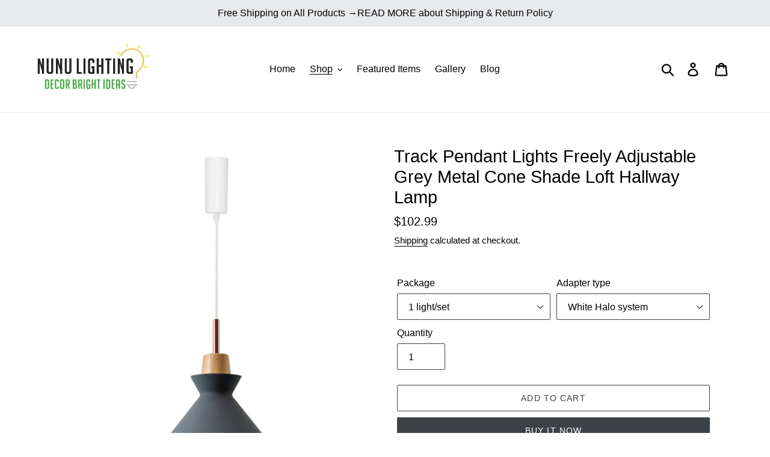

--- FILE ---
content_type: text/html; charset=utf-8
request_url: https://www.nunulighting.com/collections/track-light/products/track-pendant-lights-freely-adjustable-grey-metal-cone-shade-loft-hallway-lamp
body_size: 49527
content:
<!doctype html>
<html class="no-js" lang="en">
<head>

<!-- Global site tag (gtag.js) - Google Ads: 339302474 -->
<script async src="https://www.googletagmanager.com/gtag/js?id=AW-339302474"></script>
<script>
  window.dataLayer = window.dataLayer || [];
  function gtag(){dataLayer.push(arguments);}
  gtag('js', new Date());

  gtag('config', 'AW-339302474');
</script>

  <!-- Global site tag (gtag.js) - Google Analytics -->
<script async src="https://www.googletagmanager.com/gtag/js?id=G-4LEPTW0YW1"></script>
<script>
  window.dataLayer = window.dataLayer || [];
  function gtag(){dataLayer.push(arguments);}
  gtag('js', new Date());

  gtag('config', 'G-4LEPTW0YW1');
</script>

  <!-- Global site tag (gtag.js) - Google Analytics -->
<script async src="https://www.googletagmanager.com/gtag/js?id=UA-235269705-1"></script>
<script>
  window.dataLayer = window.dataLayer || [];
  function gtag(){dataLayer.push(arguments);}
  gtag('js', new Date());

  gtag('config', 'UA-235269705-1');
</script>

  
  <meta charset="utf-8">
  <meta http-equiv="X-UA-Compatible" content="IE=edge,chrome=1">
  <meta name="viewport" content="width=device-width,initial-scale=1">
  <meta name="theme-color" content="#3d4246">
  <link rel="canonical" href="https://www.nunulighting.com/products/track-pendant-lights-freely-adjustable-grey-metal-cone-shade-loft-hallway-lamp"><link rel="shortcut icon" href="//www.nunulighting.com/cdn/shop/files/Nunu_logo_YouTube_32x32.png?v=1614288582" type="image/png"><title>Track Pendant Lights Freely Adjustable Grey Metal Cone Shade Loft Hall
&ndash; Nunu Lighting</title><meta name="description" content="Product No. GDHC0073Track pendant lightBulb Type: E26 (Bulbs Sold Separately)Free adjustable cord lengthWe provide customized service for track adapter and cord length.1. This new arrival pendant lights will live your home a makeover. Its metal shade will add a modern touch and ensure a wonderful evening with your fami"><!-- /snippets/social-meta-tags.liquid -->




<meta property="og:site_name" content="Nunu Lighting">
<meta property="og:url" content="https://www.nunulighting.com/products/track-pendant-lights-freely-adjustable-grey-metal-cone-shade-loft-hallway-lamp">
<meta property="og:title" content="Track Pendant Lights Freely Adjustable Grey Metal Cone Shade Loft Hallway Lamp">
<meta property="og:type" content="product">
<meta property="og:description" content="Product No. GDHC0073Track pendant lightBulb Type: E26 (Bulbs Sold Separately)Free adjustable cord lengthWe provide customized service for track adapter and cord length.1. This new arrival pendant lights will live your home a makeover. Its metal shade will add a modern touch and ensure a wonderful evening with your fami">

  <meta property="og:price:amount" content="102.99">
  <meta property="og:price:currency" content="USD">

<meta property="og:image" content="http://www.nunulighting.com/cdn/shop/products/1-3_b1257240-bd43-4df8-86dc-4b6cca744cda_1200x1200.jpg?v=1679971565"><meta property="og:image" content="http://www.nunulighting.com/cdn/shop/products/3_dda9a4e0-f1ae-4aec-9fff-7b78bb5cdefa_1200x1200.jpg?v=1679971565"><meta property="og:image" content="http://www.nunulighting.com/cdn/shop/products/2u_f19c381a-1970-4057-99d7-f82bee314a3e_1200x1200.jpg?v=1679971565">
<meta property="og:image:secure_url" content="https://www.nunulighting.com/cdn/shop/products/1-3_b1257240-bd43-4df8-86dc-4b6cca744cda_1200x1200.jpg?v=1679971565"><meta property="og:image:secure_url" content="https://www.nunulighting.com/cdn/shop/products/3_dda9a4e0-f1ae-4aec-9fff-7b78bb5cdefa_1200x1200.jpg?v=1679971565"><meta property="og:image:secure_url" content="https://www.nunulighting.com/cdn/shop/products/2u_f19c381a-1970-4057-99d7-f82bee314a3e_1200x1200.jpg?v=1679971565">


<meta name="twitter:card" content="summary_large_image">
<meta name="twitter:title" content="Track Pendant Lights Freely Adjustable Grey Metal Cone Shade Loft Hallway Lamp">
<meta name="twitter:description" content="Product No. GDHC0073Track pendant lightBulb Type: E26 (Bulbs Sold Separately)Free adjustable cord lengthWe provide customized service for track adapter and cord length.1. This new arrival pendant lights will live your home a makeover. Its metal shade will add a modern touch and ensure a wonderful evening with your fami">


  <link href="//www.nunulighting.com/cdn/shop/t/1/assets/theme.scss.css?v=145000722634088185101737100808" rel="stylesheet" type="text/css" media="all" />

  <script>
    var theme = {
      breakpoints: {
        medium: 750,
        large: 990,
        widescreen: 1400
      },
      strings: {
        addToCart: "Add to cart",
        soldOut: "Sold out",
        unavailable: "Unavailable",
        regularPrice: "Regular price",
        salePrice: "Sale price",
        sale: "Sale",
        showMore: "Show More",
        showLess: "Show Less",
        addressError: "Error looking up that address",
        addressNoResults: "No results for that address",
        addressQueryLimit: "You have exceeded the Google API usage limit. Consider upgrading to a \u003ca href=\"https:\/\/developers.google.com\/maps\/premium\/usage-limits\"\u003ePremium Plan\u003c\/a\u003e.",
        authError: "There was a problem authenticating your Google Maps account.",
        newWindow: "Opens in a new window.",
        external: "Opens external website.",
        newWindowExternal: "Opens external website in a new window.",
        removeLabel: "Remove [product]",
        update: "Update",
        quantity: "Quantity",
        discountedTotal: "Discounted total",
        regularTotal: "Regular total",
        priceColumn: "See Price column for discount details.",
        quantityMinimumMessage: "Quantity must be 1 or more",
        cartError: "There was an error while updating your cart. Please try again.",
        removedItemMessage: "Removed \u003cspan class=\"cart__removed-product-details\"\u003e([quantity]) [link]\u003c\/span\u003e from your cart.",
        unitPrice: "Unit price",
        unitPriceSeparator: "per",
        oneCartCount: "1 item",
        otherCartCount: "[count] items",
        quantityLabel: "Quantity: [count]"
      },
      moneyFormat: "${{amount}}",
      moneyFormatWithCurrency: "${{amount}} USD"
    }

    document.documentElement.className = document.documentElement.className.replace('no-js', 'js');
  </script><script src="//www.nunulighting.com/cdn/shop/t/1/assets/lazysizes.js?v=94224023136283657951574744049" async="async"></script>
  <script src="//www.nunulighting.com/cdn/shop/t/1/assets/vendor.js?v=12001839194546984181574744052" defer="defer"></script>
  <script src="//www.nunulighting.com/cdn/shop/t/1/assets/theme.js?v=70690444259767564021574744051" defer="defer"></script>

  <script>window.performance && window.performance.mark && window.performance.mark('shopify.content_for_header.start');</script><meta name="google-site-verification" content="ML6a2ETm2qHGXLayiWf9NE-IQIqkIaM6zPfX-1Cqj2U">
<meta name="google-site-verification" content="ML6a2ETm2qHGXLayiWf9NE-IQIqkIaM6zPfX-1Cqj2U">
<meta id="shopify-digital-wallet" name="shopify-digital-wallet" content="/28465594416/digital_wallets/dialog">
<meta name="shopify-checkout-api-token" content="20e3a274125ba37aed956cbaac921672">
<meta id="in-context-paypal-metadata" data-shop-id="28465594416" data-venmo-supported="true" data-environment="production" data-locale="en_US" data-paypal-v4="true" data-currency="USD">
<link rel="alternate" type="application/json+oembed" href="https://www.nunulighting.com/products/track-pendant-lights-freely-adjustable-grey-metal-cone-shade-loft-hallway-lamp.oembed">
<script async="async" src="/checkouts/internal/preloads.js?locale=en-US"></script>
<script id="shopify-features" type="application/json">{"accessToken":"20e3a274125ba37aed956cbaac921672","betas":["rich-media-storefront-analytics"],"domain":"www.nunulighting.com","predictiveSearch":true,"shopId":28465594416,"locale":"en"}</script>
<script>var Shopify = Shopify || {};
Shopify.shop = "nunulighting.myshopify.com";
Shopify.locale = "en";
Shopify.currency = {"active":"USD","rate":"1.0"};
Shopify.country = "US";
Shopify.theme = {"name":"Debut","id":79723593776,"schema_name":"Debut","schema_version":"14.3.1","theme_store_id":796,"role":"main"};
Shopify.theme.handle = "null";
Shopify.theme.style = {"id":null,"handle":null};
Shopify.cdnHost = "www.nunulighting.com/cdn";
Shopify.routes = Shopify.routes || {};
Shopify.routes.root = "/";</script>
<script type="module">!function(o){(o.Shopify=o.Shopify||{}).modules=!0}(window);</script>
<script>!function(o){function n(){var o=[];function n(){o.push(Array.prototype.slice.apply(arguments))}return n.q=o,n}var t=o.Shopify=o.Shopify||{};t.loadFeatures=n(),t.autoloadFeatures=n()}(window);</script>
<script id="shop-js-analytics" type="application/json">{"pageType":"product"}</script>
<script defer="defer" async type="module" src="//www.nunulighting.com/cdn/shopifycloud/shop-js/modules/v2/client.init-shop-cart-sync_BN7fPSNr.en.esm.js"></script>
<script defer="defer" async type="module" src="//www.nunulighting.com/cdn/shopifycloud/shop-js/modules/v2/chunk.common_Cbph3Kss.esm.js"></script>
<script defer="defer" async type="module" src="//www.nunulighting.com/cdn/shopifycloud/shop-js/modules/v2/chunk.modal_DKumMAJ1.esm.js"></script>
<script type="module">
  await import("//www.nunulighting.com/cdn/shopifycloud/shop-js/modules/v2/client.init-shop-cart-sync_BN7fPSNr.en.esm.js");
await import("//www.nunulighting.com/cdn/shopifycloud/shop-js/modules/v2/chunk.common_Cbph3Kss.esm.js");
await import("//www.nunulighting.com/cdn/shopifycloud/shop-js/modules/v2/chunk.modal_DKumMAJ1.esm.js");

  window.Shopify.SignInWithShop?.initShopCartSync?.({"fedCMEnabled":true,"windoidEnabled":true});

</script>
<script>(function() {
  var isLoaded = false;
  function asyncLoad() {
    if (isLoaded) return;
    isLoaded = true;
    var urls = ["\/\/social-login.oxiapps.com\/api\/init?vt=928353\u0026shop=nunulighting.myshopify.com","\/\/shopify.privy.com\/widget.js?shop=nunulighting.myshopify.com","https:\/\/assets.getuploadkit.com\/assets\/uploadkit-client.js?shop=nunulighting.myshopify.com","https:\/\/trust.conversionbear.com\/script?app=trust_badge\u0026shop=nunulighting.myshopify.com"];
    for (var i = 0; i < urls.length; i++) {
      var s = document.createElement('script');
      s.type = 'text/javascript';
      s.async = true;
      s.src = urls[i];
      var x = document.getElementsByTagName('script')[0];
      x.parentNode.insertBefore(s, x);
    }
  };
  if(window.attachEvent) {
    window.attachEvent('onload', asyncLoad);
  } else {
    window.addEventListener('load', asyncLoad, false);
  }
})();</script>
<script id="__st">var __st={"a":28465594416,"offset":-18000,"reqid":"74852575-6a20-49a3-800b-fd405791a158-1769998845","pageurl":"www.nunulighting.com\/collections\/track-light\/products\/track-pendant-lights-freely-adjustable-grey-metal-cone-shade-loft-hallway-lamp","u":"a852840d81d1","p":"product","rtyp":"product","rid":8332393283889};</script>
<script>window.ShopifyPaypalV4VisibilityTracking = true;</script>
<script id="captcha-bootstrap">!function(){'use strict';const t='contact',e='account',n='new_comment',o=[[t,t],['blogs',n],['comments',n],[t,'customer']],c=[[e,'customer_login'],[e,'guest_login'],[e,'recover_customer_password'],[e,'create_customer']],r=t=>t.map((([t,e])=>`form[action*='/${t}']:not([data-nocaptcha='true']) input[name='form_type'][value='${e}']`)).join(','),a=t=>()=>t?[...document.querySelectorAll(t)].map((t=>t.form)):[];function s(){const t=[...o],e=r(t);return a(e)}const i='password',u='form_key',d=['recaptcha-v3-token','g-recaptcha-response','h-captcha-response',i],f=()=>{try{return window.sessionStorage}catch{return}},m='__shopify_v',_=t=>t.elements[u];function p(t,e,n=!1){try{const o=window.sessionStorage,c=JSON.parse(o.getItem(e)),{data:r}=function(t){const{data:e,action:n}=t;return t[m]||n?{data:e,action:n}:{data:t,action:n}}(c);for(const[e,n]of Object.entries(r))t.elements[e]&&(t.elements[e].value=n);n&&o.removeItem(e)}catch(o){console.error('form repopulation failed',{error:o})}}const l='form_type',E='cptcha';function T(t){t.dataset[E]=!0}const w=window,h=w.document,L='Shopify',v='ce_forms',y='captcha';let A=!1;((t,e)=>{const n=(g='f06e6c50-85a8-45c8-87d0-21a2b65856fe',I='https://cdn.shopify.com/shopifycloud/storefront-forms-hcaptcha/ce_storefront_forms_captcha_hcaptcha.v1.5.2.iife.js',D={infoText:'Protected by hCaptcha',privacyText:'Privacy',termsText:'Terms'},(t,e,n)=>{const o=w[L][v],c=o.bindForm;if(c)return c(t,g,e,D).then(n);var r;o.q.push([[t,g,e,D],n]),r=I,A||(h.body.append(Object.assign(h.createElement('script'),{id:'captcha-provider',async:!0,src:r})),A=!0)});var g,I,D;w[L]=w[L]||{},w[L][v]=w[L][v]||{},w[L][v].q=[],w[L][y]=w[L][y]||{},w[L][y].protect=function(t,e){n(t,void 0,e),T(t)},Object.freeze(w[L][y]),function(t,e,n,w,h,L){const[v,y,A,g]=function(t,e,n){const i=e?o:[],u=t?c:[],d=[...i,...u],f=r(d),m=r(i),_=r(d.filter((([t,e])=>n.includes(e))));return[a(f),a(m),a(_),s()]}(w,h,L),I=t=>{const e=t.target;return e instanceof HTMLFormElement?e:e&&e.form},D=t=>v().includes(t);t.addEventListener('submit',(t=>{const e=I(t);if(!e)return;const n=D(e)&&!e.dataset.hcaptchaBound&&!e.dataset.recaptchaBound,o=_(e),c=g().includes(e)&&(!o||!o.value);(n||c)&&t.preventDefault(),c&&!n&&(function(t){try{if(!f())return;!function(t){const e=f();if(!e)return;const n=_(t);if(!n)return;const o=n.value;o&&e.removeItem(o)}(t);const e=Array.from(Array(32),(()=>Math.random().toString(36)[2])).join('');!function(t,e){_(t)||t.append(Object.assign(document.createElement('input'),{type:'hidden',name:u})),t.elements[u].value=e}(t,e),function(t,e){const n=f();if(!n)return;const o=[...t.querySelectorAll(`input[type='${i}']`)].map((({name:t})=>t)),c=[...d,...o],r={};for(const[a,s]of new FormData(t).entries())c.includes(a)||(r[a]=s);n.setItem(e,JSON.stringify({[m]:1,action:t.action,data:r}))}(t,e)}catch(e){console.error('failed to persist form',e)}}(e),e.submit())}));const S=(t,e)=>{t&&!t.dataset[E]&&(n(t,e.some((e=>e===t))),T(t))};for(const o of['focusin','change'])t.addEventListener(o,(t=>{const e=I(t);D(e)&&S(e,y())}));const B=e.get('form_key'),M=e.get(l),P=B&&M;t.addEventListener('DOMContentLoaded',(()=>{const t=y();if(P)for(const e of t)e.elements[l].value===M&&p(e,B);[...new Set([...A(),...v().filter((t=>'true'===t.dataset.shopifyCaptcha))])].forEach((e=>S(e,t)))}))}(h,new URLSearchParams(w.location.search),n,t,e,['guest_login'])})(!0,!0)}();</script>
<script integrity="sha256-4kQ18oKyAcykRKYeNunJcIwy7WH5gtpwJnB7kiuLZ1E=" data-source-attribution="shopify.loadfeatures" defer="defer" src="//www.nunulighting.com/cdn/shopifycloud/storefront/assets/storefront/load_feature-a0a9edcb.js" crossorigin="anonymous"></script>
<script data-source-attribution="shopify.dynamic_checkout.dynamic.init">var Shopify=Shopify||{};Shopify.PaymentButton=Shopify.PaymentButton||{isStorefrontPortableWallets:!0,init:function(){window.Shopify.PaymentButton.init=function(){};var t=document.createElement("script");t.src="https://www.nunulighting.com/cdn/shopifycloud/portable-wallets/latest/portable-wallets.en.js",t.type="module",document.head.appendChild(t)}};
</script>
<script data-source-attribution="shopify.dynamic_checkout.buyer_consent">
  function portableWalletsHideBuyerConsent(e){var t=document.getElementById("shopify-buyer-consent"),n=document.getElementById("shopify-subscription-policy-button");t&&n&&(t.classList.add("hidden"),t.setAttribute("aria-hidden","true"),n.removeEventListener("click",e))}function portableWalletsShowBuyerConsent(e){var t=document.getElementById("shopify-buyer-consent"),n=document.getElementById("shopify-subscription-policy-button");t&&n&&(t.classList.remove("hidden"),t.removeAttribute("aria-hidden"),n.addEventListener("click",e))}window.Shopify?.PaymentButton&&(window.Shopify.PaymentButton.hideBuyerConsent=portableWalletsHideBuyerConsent,window.Shopify.PaymentButton.showBuyerConsent=portableWalletsShowBuyerConsent);
</script>
<script>
  function portableWalletsCleanup(e){e&&e.src&&console.error("Failed to load portable wallets script "+e.src);var t=document.querySelectorAll("shopify-accelerated-checkout .shopify-payment-button__skeleton, shopify-accelerated-checkout-cart .wallet-cart-button__skeleton"),e=document.getElementById("shopify-buyer-consent");for(let e=0;e<t.length;e++)t[e].remove();e&&e.remove()}function portableWalletsNotLoadedAsModule(e){e instanceof ErrorEvent&&"string"==typeof e.message&&e.message.includes("import.meta")&&"string"==typeof e.filename&&e.filename.includes("portable-wallets")&&(window.removeEventListener("error",portableWalletsNotLoadedAsModule),window.Shopify.PaymentButton.failedToLoad=e,"loading"===document.readyState?document.addEventListener("DOMContentLoaded",window.Shopify.PaymentButton.init):window.Shopify.PaymentButton.init())}window.addEventListener("error",portableWalletsNotLoadedAsModule);
</script>

<script type="module" src="https://www.nunulighting.com/cdn/shopifycloud/portable-wallets/latest/portable-wallets.en.js" onError="portableWalletsCleanup(this)" crossorigin="anonymous"></script>
<script nomodule>
  document.addEventListener("DOMContentLoaded", portableWalletsCleanup);
</script>

<link id="shopify-accelerated-checkout-styles" rel="stylesheet" media="screen" href="https://www.nunulighting.com/cdn/shopifycloud/portable-wallets/latest/accelerated-checkout-backwards-compat.css" crossorigin="anonymous">
<style id="shopify-accelerated-checkout-cart">
        #shopify-buyer-consent {
  margin-top: 1em;
  display: inline-block;
  width: 100%;
}

#shopify-buyer-consent.hidden {
  display: none;
}

#shopify-subscription-policy-button {
  background: none;
  border: none;
  padding: 0;
  text-decoration: underline;
  font-size: inherit;
  cursor: pointer;
}

#shopify-subscription-policy-button::before {
  box-shadow: none;
}

      </style>

<script>window.performance && window.performance.mark && window.performance.mark('shopify.content_for_header.end');</script>

      <link href="//www.nunulighting.com/cdn/shop/t/1/assets/paymentfont.scss.css?v=90570871418693074061749629635" rel="stylesheet" type="text/css" media="all" />
    <meta name="p:domain_verify" content="4580a4360ab6ed807077c34e876cc783"/>
<!-- BEGIN app block: shopify://apps/king-product-options-variant/blocks/app-embed/ce104259-52b1-4720-9ecf-76b34cae0401 -->
    
        <!-- BEGIN app snippet: option.v1 --><link href="//cdn.shopify.com/extensions/019b4e43-a383-7f0c-979c-7303d462adcd/king-product-options-variant-70/assets/ymq-option.css" rel="stylesheet" type="text/css" media="all" />
<link async href='https://option.ymq.cool/option/bottom.css' rel='stylesheet'> 
<style id="ymq-jsstyle"></style>
<script data-asyncLoad='asyncLoad' data-mbAt2ktK3Dmszf6K="mbAt2ktK3Dmszf6K">
    window.best_option = window.best_option || {}; 

    best_option.shop = `nunulighting.myshopify.com`; 

    best_option.page = `product`; 

    best_option.ymq_option_branding = {}; 
      
        best_option.ymq_option_branding = {"button":{"--button-background-checked-color":"#000000","--button-background-color":"#FFFFFF","--button-background-disabled-color":"#FFFFFF","--button-border-checked-color":"#000000","--button-border-color":"#000000","--button-border-disabled-color":"#000000","--button-font-checked-color":"#FFFFFF","--button-font-disabled-color":"#cccccc","--button-font-color":"#000000","--button-border-radius":"4","--button-font-size":"16","--button-line-height":"20","--button-margin-l-r":"4","--button-margin-u-d":"4","--button-padding-l-r":"16","--button-padding-u-d":"10"},"radio":{"--radio-border-color":"#BBC1E1","--radio-border-checked-color":"#BBC1E1","--radio-border-disabled-color":"#BBC1E1","--radio-border-hover-color":"#BBC1E1","--radio-background-color":"#FFFFFF","--radio-background-checked-color":"#275EFE","--radio-background-disabled-color":"#E1E6F9","--radio-background-hover-color":"#FFFFFF","--radio-inner-color":"#E1E6F9","--radio-inner-checked-color":"#FFFFFF","--radio-inner-disabled-color":"#FFFFFF"},"input":{"--input-background-checked-color":"#FFFFFF","--input-background-color":"#FFFFFF","--input-border-checked-color":"#000000","--input-border-color":"#717171","--input-font-checked-color":"#000000","--input-font-color":"#000000","--input-border-radius":"4","--input-font-size":"14","--input-padding-l-r":"16","--input-padding-u-d":"9","--input-width":"100","--input-max-width":"400"},"select":{"--select-border-color":"#000000","--select-border-checked-color":"#000000","--select-background-color":"#FFFFFF","--select-background-checked-color":"#FFFFFF","--select-font-color":"#000000","--select-font-checked-color":"#000000","--select-option-background-color":"#FFFFFF","--select-option-background-checked-color":"#F5F9FF","--select-option-background-disabled-color":"#FFFFFF","--select-option-font-color":"#000000","--select-option-font-checked-color":"#000000","--select-option-font-disabled-color":"#CCCCCC","--select-padding-u-d":"9","--select-padding-l-r":"16","--select-option-padding-u-d":"9","--select-option-padding-l-r":"16","--select-width":"100","--select-max-width":"400","--select-font-size":"14","--select-border-radius":"0"},"multiple":{"--multiple-background-color":"#F5F9FF","--multiple-font-color":"#000000","--multiple-padding-u-d":"2","--multiple-padding-l-r":"8","--multiple-font-size":"12","--multiple-border-radius":"0"},"img":{"--img-border-color":"#E1E1E1","--img-border-checked-color":"#000000","--img-border-disabled-color":"#000000","--img-width":"50","--img-height":"50","--img-margin-u-d":"2","--img-margin-l-r":"2","--img-border-radius":"4"},"upload":{"--upload-background-color":"#409EFF","--upload-font-color":"#FFFFFF","--upload-border-color":"#409EFF","--upload-padding-u-d":"12","--upload-padding-l-r":"20","--upload-font-size":"12","--upload-border-radius":"4"},"cart":{"--cart-border-color":"#000000","--buy-border-color":"#000000","--cart-border-hover-color":"#000000","--buy-border-hover-color":"#000000","--cart-background-color":"#000000","--buy-background-color":"#000000","--cart-background-hover-color":"#000000","--buy-background-hover-color":"#000000","--cart-font-color":"#FFFFFF","--buy-font-color":"#FFFFFF","--cart-font-hover-color":"#FFFFFF","--buy-font-hover-color":"#FFFFFF","--cart-padding-u-d":"12","--cart-padding-l-r":"16","--buy-padding-u-d":"12","--buy-padding-l-r":"16","--cart-margin-u-d":"4","--cart-margin-l-r":"0","--buy-margin-u-d":"4","--buy-margin-l-r":"0","--cart-width":"100","--cart-max-width":"800","--buy-width":"100","--buy-max-width":"800","--cart-font-size":"14","--cart-border-radius":"0","--buy-font-size":"14","--buy-border-radius":"0"},"quantity":{"--quantity-border-color":"#A6A3A3","--quantity-font-color":"#000000","--quantity-background-color":"#FFFFFF","--quantity-width":"150","--quantity-height":"40","--quantity-font-size":"14","--quantity-border-radius":"0"},"global":{"--global-title-color":"#000000","--global-help-color":"#000000","--global-error-color":"#DC3545","--global-title-font-size":"14","--global-help-font-size":"12","--global-error-font-size":"12","--global-margin-top":"0","--global-margin-bottom":"20","--global-margin-left":"0","--global-margin-right":"0","--global-title-margin-top":"0","--global-title-margin-bottom":"5","--global-title-margin-left":"0","--global-title-margin-right":"0","--global-help-margin-top":"5","--global-help-margin-bottom":"0","--global-help-margin-left":"0","--global-help-margin-right":"0","--global-error-margin-top":"5","--global-error-margin-bottom":"0","--global-error-margin-left":"0","--global-error-margin-right":"0"},"discount":{"--new-discount-normal-color":"#1878B9","--new-discount-error-color":"#E22120","--new-discount-layout":"flex-end"},"lan":{"require":"This is a required field.","email":"Please enter a valid email address.","phone":"Please enter the correct phone.","number":"Please enter an number.","integer":"Please enter an integer.","min_char":"Please enter no less than %s characters.","max_char":"Please enter no more than %s characters.","max_s":"Please choose less than %s options.","min_s":"Please choose more than %s options.","total_s":"Please choose %s options.","min":"Please enter no less than %s.","max":"Please enter no more than %s.","currency":"USD","sold_out":"sold out","please_choose":"Please choose","add_to_cart":"ADD TO CART","buy_it_now":"BUY IT NOW","add_price_text":"Selection will add %s to the price","discount_code":"Discount code","application":"Apply","discount_error1":"Enter a valid discount code","discount_error2":"discount code isn't valid for the items in your cart"},"price":{"--price-border-color":"#000000","--price-background-color":"#FFFFFF","--price-font-color":"#000000","--price-price-font-color":"#03de90","--price-padding-u-d":"9","--price-padding-l-r":"16","--price-width":"100","--price-max-width":"400","--price-font-size":"14","--price-border-radius":"0"},"extra":{"is_show":"0","plan":"0","quantity-box":"0","price-value":"3,4,15,6,16,7","variant-original-margin-bottom":"15","strong-dorp-down":0,"radio-unchecked":1,"close-cart-rate":1,"automic-swatch-ajax":1,"img-option-bigger":0,"add-button-reload":1,"version":200,"img_cdn":1,"show_wholesale_pricing_fixed":0,"real-time-upload":1,"buy-now-new":1,"option_value_split":", ","form-box-new":1,"open-theme-ajax-cart":1,"open-theme-buy-now":1,"condition-not-free":1,"value-qty-not-free":1}}; 
     
        
    best_option.product = {"id":8332393283889,"title":"Track Pendant Lights Freely Adjustable Grey Metal Cone Shade Loft Hallway Lamp","handle":"track-pendant-lights-freely-adjustable-grey-metal-cone-shade-loft-hallway-lamp","description":"\u003cstrong\u003eProduct No. GDHC0073\u003c\/strong\u003e\u003cbr data-mce-fragment=\"1\"\u003e\u003cbr data-mce-fragment=\"1\"\u003eTrack pendant light\u003cbr data-mce-fragment=\"1\"\u003eBulb Type: E26 (Bulbs Sold Separately)\u003cbr data-mce-fragment=\"1\"\u003eFree adjustable cord length\u003cbr data-mce-fragment=\"1\"\u003eWe provide customized service for track adapter and cord length.\u003cbr data-mce-fragment=\"1\"\u003e\u003cbr data-mce-fragment=\"1\"\u003e1. This new arrival pendant lights will live your home a makeover. Its metal shade will add a modern touch and ensure a wonderful evening with your family or your guests.\u003cbr data-mce-fragment=\"1\"\u003e\u003cbr data-mce-fragment=\"1\"\u003e2. Application: Perfect for your Hallway, Kitchen, Bedroom, Dining Room, Entryway, Bar, Corridor and Office. Increase the classic ambience in any space. This Light will be a nice decor to your home.\u003cbr data-mce-fragment=\"1\"\u003e\u003cbr data-mce-fragment=\"1\"\u003e3.UL listed bulb socket to ensure long service life and safety.\u003cbr data-mce-fragment=\"1\"\u003e\u003cbr data-mce-fragment=\"1\"\u003e4.Customization--We provide customization for cable's length\/color. If custom track light head and wires are required, please contact us prior to shipment.\u003cbr data-mce-fragment=\"1\"\u003e","published_at":"2023-03-27T22:37:40-04:00","created_at":"2023-03-27T22:37:40-04:00","vendor":"Nunu Lighting","type":"Track Lighting Fixtures","tags":[],"price":10299,"price_min":10299,"price_max":29299,"available":true,"price_varies":true,"compare_at_price":null,"compare_at_price_min":0,"compare_at_price_max":0,"compare_at_price_varies":false,"variants":[{"id":44956626977073,"title":"1 light\/set \/ White Halo system","option1":"1 light\/set","option2":"White Halo system","option3":null,"sku":"GDHC0073-TGx1","requires_shipping":true,"taxable":false,"featured_image":{"id":41127133151537,"product_id":8332393283889,"position":7,"created_at":"2023-03-27T22:41:10-04:00","updated_at":"2023-03-27T22:46:05-04:00","alt":null,"width":2000,"height":2000,"src":"\/\/www.nunulighting.com\/cdn\/shop\/products\/1_f7d2c158-68b3-414f-8cc9-e75044346350.jpg?v=1679971565","variant_ids":[44956626977073,44956627108145]},"available":true,"name":"Track Pendant Lights Freely Adjustable Grey Metal Cone Shade Loft Hallway Lamp - 1 light\/set \/ White Halo system","public_title":"1 light\/set \/ White Halo system","options":["1 light\/set","White Halo system"],"price":10299,"weight":0,"compare_at_price":null,"inventory_management":"shopify","barcode":"707630733451","featured_media":{"alt":null,"id":33641190424881,"position":7,"preview_image":{"aspect_ratio":1.0,"height":2000,"width":2000,"src":"\/\/www.nunulighting.com\/cdn\/shop\/products\/1_f7d2c158-68b3-414f-8cc9-e75044346350.jpg?v=1679971565"}},"requires_selling_plan":false,"selling_plan_allocations":[]},{"id":44956627108145,"title":"1 light\/set \/ White Juno system","option1":"1 light\/set","option2":"White Juno system","option3":null,"sku":"GDHC0073-TGx1-J","requires_shipping":true,"taxable":false,"featured_image":{"id":41127133151537,"product_id":8332393283889,"position":7,"created_at":"2023-03-27T22:41:10-04:00","updated_at":"2023-03-27T22:46:05-04:00","alt":null,"width":2000,"height":2000,"src":"\/\/www.nunulighting.com\/cdn\/shop\/products\/1_f7d2c158-68b3-414f-8cc9-e75044346350.jpg?v=1679971565","variant_ids":[44956626977073,44956627108145]},"available":true,"name":"Track Pendant Lights Freely Adjustable Grey Metal Cone Shade Loft Hallway Lamp - 1 light\/set \/ White Juno system","public_title":"1 light\/set \/ White Juno system","options":["1 light\/set","White Juno system"],"price":10299,"weight":0,"compare_at_price":null,"inventory_management":"shopify","barcode":"707630733468","featured_media":{"alt":null,"id":33641190424881,"position":7,"preview_image":{"aspect_ratio":1.0,"height":2000,"width":2000,"src":"\/\/www.nunulighting.com\/cdn\/shop\/products\/1_f7d2c158-68b3-414f-8cc9-e75044346350.jpg?v=1679971565"}},"requires_selling_plan":false,"selling_plan_allocations":[]},{"id":44956659417393,"title":"3 light\/set \/ White Halo system","option1":"3 light\/set","option2":"White Halo system","option3":null,"sku":"GDHC0073-TGx3","requires_shipping":true,"taxable":false,"featured_image":{"id":41127133348145,"product_id":8332393283889,"position":1,"created_at":"2023-03-27T22:41:10-04:00","updated_at":"2023-03-27T22:46:05-04:00","alt":null,"width":2000,"height":2000,"src":"\/\/www.nunulighting.com\/cdn\/shop\/products\/1-3_b1257240-bd43-4df8-86dc-4b6cca744cda.jpg?v=1679971565","variant_ids":[44956659417393,44956659450161]},"available":true,"name":"Track Pendant Lights Freely Adjustable Grey Metal Cone Shade Loft Hallway Lamp - 3 light\/set \/ White Halo system","public_title":"3 light\/set \/ White Halo system","options":["3 light\/set","White Halo system"],"price":29299,"weight":0,"compare_at_price":null,"inventory_management":"shopify","barcode":"707630733475","featured_media":{"alt":null,"id":33641190457649,"position":1,"preview_image":{"aspect_ratio":1.0,"height":2000,"width":2000,"src":"\/\/www.nunulighting.com\/cdn\/shop\/products\/1-3_b1257240-bd43-4df8-86dc-4b6cca744cda.jpg?v=1679971565"}},"requires_selling_plan":false,"selling_plan_allocations":[]},{"id":44956659450161,"title":"3 light\/set \/ White Juno system","option1":"3 light\/set","option2":"White Juno system","option3":null,"sku":"GDHC0073-TGx3-J","requires_shipping":true,"taxable":false,"featured_image":{"id":41127133348145,"product_id":8332393283889,"position":1,"created_at":"2023-03-27T22:41:10-04:00","updated_at":"2023-03-27T22:46:05-04:00","alt":null,"width":2000,"height":2000,"src":"\/\/www.nunulighting.com\/cdn\/shop\/products\/1-3_b1257240-bd43-4df8-86dc-4b6cca744cda.jpg?v=1679971565","variant_ids":[44956659417393,44956659450161]},"available":true,"name":"Track Pendant Lights Freely Adjustable Grey Metal Cone Shade Loft Hallway Lamp - 3 light\/set \/ White Juno system","public_title":"3 light\/set \/ White Juno system","options":["3 light\/set","White Juno system"],"price":29299,"weight":0,"compare_at_price":null,"inventory_management":"shopify","barcode":"707630733482","featured_media":{"alt":null,"id":33641190457649,"position":1,"preview_image":{"aspect_ratio":1.0,"height":2000,"width":2000,"src":"\/\/www.nunulighting.com\/cdn\/shop\/products\/1-3_b1257240-bd43-4df8-86dc-4b6cca744cda.jpg?v=1679971565"}},"requires_selling_plan":false,"selling_plan_allocations":[]}],"images":["\/\/www.nunulighting.com\/cdn\/shop\/products\/1-3_b1257240-bd43-4df8-86dc-4b6cca744cda.jpg?v=1679971565","\/\/www.nunulighting.com\/cdn\/shop\/products\/3_dda9a4e0-f1ae-4aec-9fff-7b78bb5cdefa.jpg?v=1679971565","\/\/www.nunulighting.com\/cdn\/shop\/products\/2u_f19c381a-1970-4057-99d7-f82bee314a3e.jpg?v=1679971565","\/\/www.nunulighting.com\/cdn\/shop\/products\/4_0e64cd02-ab17-446d-b441-66b0f2acb887.jpg?v=1679971565","\/\/www.nunulighting.com\/cdn\/shop\/products\/5_9918cb48-d342-486a-a7d5-d6baf8b52666.jpg?v=1679971565","\/\/www.nunulighting.com\/cdn\/shop\/products\/8cdcc35d22f1781b1dc4464354145fc1_ed0762df-2a49-4566-96e0-1f8897f347da.jpg?v=1679971565","\/\/www.nunulighting.com\/cdn\/shop\/products\/1_f7d2c158-68b3-414f-8cc9-e75044346350.jpg?v=1679971565"],"featured_image":"\/\/www.nunulighting.com\/cdn\/shop\/products\/1-3_b1257240-bd43-4df8-86dc-4b6cca744cda.jpg?v=1679971565","options":["Package","Adapter type"],"media":[{"alt":null,"id":33641190457649,"position":1,"preview_image":{"aspect_ratio":1.0,"height":2000,"width":2000,"src":"\/\/www.nunulighting.com\/cdn\/shop\/products\/1-3_b1257240-bd43-4df8-86dc-4b6cca744cda.jpg?v=1679971565"},"aspect_ratio":1.0,"height":2000,"media_type":"image","src":"\/\/www.nunulighting.com\/cdn\/shop\/products\/1-3_b1257240-bd43-4df8-86dc-4b6cca744cda.jpg?v=1679971565","width":2000},{"alt":null,"id":33641190523185,"position":2,"preview_image":{"aspect_ratio":0.953,"height":1133,"width":1080,"src":"\/\/www.nunulighting.com\/cdn\/shop\/products\/3_dda9a4e0-f1ae-4aec-9fff-7b78bb5cdefa.jpg?v=1679971565"},"aspect_ratio":0.953,"height":1133,"media_type":"image","src":"\/\/www.nunulighting.com\/cdn\/shop\/products\/3_dda9a4e0-f1ae-4aec-9fff-7b78bb5cdefa.jpg?v=1679971565","width":1080},{"alt":null,"id":33641190490417,"position":3,"preview_image":{"aspect_ratio":1.0,"height":1000,"width":1000,"src":"\/\/www.nunulighting.com\/cdn\/shop\/products\/2u_f19c381a-1970-4057-99d7-f82bee314a3e.jpg?v=1679971565"},"aspect_ratio":1.0,"height":1000,"media_type":"image","src":"\/\/www.nunulighting.com\/cdn\/shop\/products\/2u_f19c381a-1970-4057-99d7-f82bee314a3e.jpg?v=1679971565","width":1000},{"alt":null,"id":33641190555953,"position":4,"preview_image":{"aspect_ratio":1.333,"height":1000,"width":1333,"src":"\/\/www.nunulighting.com\/cdn\/shop\/products\/4_0e64cd02-ab17-446d-b441-66b0f2acb887.jpg?v=1679971565"},"aspect_ratio":1.333,"height":1000,"media_type":"image","src":"\/\/www.nunulighting.com\/cdn\/shop\/products\/4_0e64cd02-ab17-446d-b441-66b0f2acb887.jpg?v=1679971565","width":1333},{"alt":null,"id":33641190588721,"position":5,"preview_image":{"aspect_ratio":0.865,"height":867,"width":750,"src":"\/\/www.nunulighting.com\/cdn\/shop\/products\/5_9918cb48-d342-486a-a7d5-d6baf8b52666.jpg?v=1679971565"},"aspect_ratio":0.865,"height":867,"media_type":"image","src":"\/\/www.nunulighting.com\/cdn\/shop\/products\/5_9918cb48-d342-486a-a7d5-d6baf8b52666.jpg?v=1679971565","width":750},{"alt":null,"id":33641191735601,"position":6,"preview_image":{"aspect_ratio":1.0,"height":1000,"width":1000,"src":"\/\/www.nunulighting.com\/cdn\/shop\/products\/8cdcc35d22f1781b1dc4464354145fc1_ed0762df-2a49-4566-96e0-1f8897f347da.jpg?v=1679971565"},"aspect_ratio":1.0,"height":1000,"media_type":"image","src":"\/\/www.nunulighting.com\/cdn\/shop\/products\/8cdcc35d22f1781b1dc4464354145fc1_ed0762df-2a49-4566-96e0-1f8897f347da.jpg?v=1679971565","width":1000},{"alt":null,"id":33641190424881,"position":7,"preview_image":{"aspect_ratio":1.0,"height":2000,"width":2000,"src":"\/\/www.nunulighting.com\/cdn\/shop\/products\/1_f7d2c158-68b3-414f-8cc9-e75044346350.jpg?v=1679971565"},"aspect_ratio":1.0,"height":2000,"media_type":"image","src":"\/\/www.nunulighting.com\/cdn\/shop\/products\/1_f7d2c158-68b3-414f-8cc9-e75044346350.jpg?v=1679971565","width":2000}],"requires_selling_plan":false,"selling_plan_groups":[],"content":"\u003cstrong\u003eProduct No. GDHC0073\u003c\/strong\u003e\u003cbr data-mce-fragment=\"1\"\u003e\u003cbr data-mce-fragment=\"1\"\u003eTrack pendant light\u003cbr data-mce-fragment=\"1\"\u003eBulb Type: E26 (Bulbs Sold Separately)\u003cbr data-mce-fragment=\"1\"\u003eFree adjustable cord length\u003cbr data-mce-fragment=\"1\"\u003eWe provide customized service for track adapter and cord length.\u003cbr data-mce-fragment=\"1\"\u003e\u003cbr data-mce-fragment=\"1\"\u003e1. This new arrival pendant lights will live your home a makeover. Its metal shade will add a modern touch and ensure a wonderful evening with your family or your guests.\u003cbr data-mce-fragment=\"1\"\u003e\u003cbr data-mce-fragment=\"1\"\u003e2. Application: Perfect for your Hallway, Kitchen, Bedroom, Dining Room, Entryway, Bar, Corridor and Office. Increase the classic ambience in any space. This Light will be a nice decor to your home.\u003cbr data-mce-fragment=\"1\"\u003e\u003cbr data-mce-fragment=\"1\"\u003e3.UL listed bulb socket to ensure long service life and safety.\u003cbr data-mce-fragment=\"1\"\u003e\u003cbr data-mce-fragment=\"1\"\u003e4.Customization--We provide customization for cable's length\/color. If custom track light head and wires are required, please contact us prior to shipment.\u003cbr data-mce-fragment=\"1\"\u003e"}; 

    best_option.ymq_has_only_default_variant = true; 
     
        best_option.ymq_has_only_default_variant = false; 
     

    
        best_option.ymq_status = {}; 
         

        best_option.ymq_variantjson = {}; 
         

        best_option.ymq_option_data = {}; 
        

        best_option.ymq_option_condition = {}; 
         
            
    


    best_option.product_collections = {};
    
        best_option.product_collections[260994105392] = {"id":260994105392,"handle":"track-light","updated_at":"2026-01-04T07:04:28-05:00","published_at":"2021-05-07T03:19:05-04:00","sort_order":"best-selling","template_suffix":"","published_scope":"web","title":"Track Light","body_html":""};
    
        best_option.product_collections[157944807472] = {"id":157944807472,"handle":"track-pendant-light","updated_at":"2026-01-04T07:04:28-05:00","published_at":"2019-12-08T04:38:12-05:00","sort_order":"created-desc","template_suffix":"","published_scope":"web","title":"Track pendant light","body_html":"\u003cp style=\"text-align: left;\"\u003e\u003cstrong\u003ePendant lights manual\u003c\/strong\u003e\u003cbr\u003eWe also provide customized service for the items.\u003cbr\u003e\u003cstrong\u003eCustomized content:\u003c\/strong\u003e\u003cbr\u003e* Wire length (lampshade height not included)\u003cbr\u003e* Track adapter type (Halo\/ Juno system) and color(Black\/ White)\u003c\/p\u003e"};
    


    best_option.ymq_template_options = {};
    best_option.ymq_option_template = {};
    best_option.ymq_option_template_condition = {}; 
    
    
    

    
        best_option.ymq_option_template_sort = `1,2,3,4,5`;
    

    
        best_option.ymq_option_template_sort_before = false;
    
    
    
    best_option.ymq_option_template_c_t = {};
    best_option.ymq_option_template_condition_c_t = {};
    best_option.ymq_option_template_assign_c_t = {};
    
    
        
        
            
            
                best_option.ymq_template_options[`tem1`] = {"template":{"ymq1tem1":{"id":"1tem1","type":"5","options":{"1tem1_1":{"link":"","allow_link":0,"weight":"","sku":"","id":"1tem1_1","price":"","value":"Pattern 1","hasstock":1,"one_time":"0","default":"0","canvas_type":"2","canvas1":"","canvas2":"https://cdn.shopify.com/s/files/1/0284/6559/4416/files/1_9620732f-a1e6-4b6f-85ae-d59e444c31ba.jpg?v=1718958635","qty_input":0},"1tem1_2":{"link":"","allow_link":0,"weight":"","sku":"","id":"1tem1_2","price":"","value":"Pattern 2","hasstock":1,"one_time":"0","default":"0","canvas_type":"2","canvas1":"","canvas2":"https://cdn.shopify.com/s/files/1/0284/6559/4416/files/2_d31b74a7-143f-4ddb-9cc1-e4b8fbbad338.jpg?v=1718958634","qty_input":0},"1tem1_3":{"link":"","allow_link":0,"weight":"","sku":"","id":"1tem1_3","price":"","value":"Pattern 3","hasstock":1,"one_time":"0","default":"0","canvas_type":"2","canvas1":"","canvas2":"https://cdn.shopify.com/s/files/1/0284/6559/4416/files/3_0b6c5f5f-7154-4d58-851b-d660ba469a4a.jpg?v=1718958633","qty_input":0},"1tem1_4":{"link":"","allow_link":0,"weight":"","sku":"","id":"1tem1_4","price":"","value":"Pattern 4","hasstock":1,"one_time":"0","default":"0","canvas_type":"2","canvas1":"","canvas2":"https://cdn.shopify.com/s/files/1/0284/6559/4416/files/4_62fe1f56-6a5d-465c-8cac-e37fa155ea53.jpg?v=1718958635","qty_input":0},"1tem1_5":{"link":"","allow_link":0,"weight":"","sku":"","id":"1tem1_5","price":"","value":"Pattern 5","hasstock":1,"one_time":"0","default":"0","canvas_type":"2","canvas1":"","canvas2":"https://cdn.shopify.com/s/files/1/0284/6559/4416/files/5_04f2a961-d5d9-467c-8778-ab8c9cbd0b31.jpg?v=1718958634","qty_input":0},"1tem1_6":{"link":"","allow_link":0,"weight":"","sku":"","id":"1tem1_6","price":"","value":"Pattern 6","hasstock":1,"one_time":"0","default":"0","canvas_type":"2","canvas1":"","canvas2":"https://cdn.shopify.com/s/files/1/0284/6559/4416/files/6_1340f2b9-760a-41e0-a268-0853af3197dd.jpg?v=1718958633","qty_input":0},"1tem1_7":{"link":"","allow_link":0,"weight":"","sku":"","id":"1tem1_7","price":"","value":"Pattern 7","hasstock":1,"one_time":"0","default":"0","canvas_type":"2","canvas1":"","canvas2":"https://cdn.shopify.com/s/files/1/0284/6559/4416/files/7_2ab8a33b-7712-470a-8e19-ea0374ed65d7.jpg?v=1718958635","qty_input":0},"1tem1_8":{"link":"","allow_link":0,"weight":"","sku":"","id":"1tem1_8","price":"","value":"Pattern 8","hasstock":1,"one_time":"0","default":"0","canvas_type":"2","canvas1":"","canvas2":"https://cdn.shopify.com/s/files/1/0284/6559/4416/files/8_846e5664-d3d0-44a3-ad10-da62cd4cb02a.jpg?v=1718958634","qty_input":0},"1tem1_9":{"link":"","allow_link":0,"weight":"","sku":"","id":"1tem1_9","price":"","value":"Pattern 9","hasstock":1,"one_time":"0","default":"0","canvas_type":"2","canvas1":"","canvas2":"https://cdn.shopify.com/s/files/1/0284/6559/4416/files/9_c8515d12-9473-49a7-94cb-9a557a545be1.jpg?v=1718958632","qty_input":0},"1tem1_10":{"link":"","allow_link":0,"weight":"","sku":"","id":"1tem1_10","price":"","value":"Pattern 10","hasstock":1,"one_time":"0","default":"0","canvas_type":"2","canvas1":"","canvas2":"https://cdn.shopify.com/s/files/1/0284/6559/4416/files/10.jpg?v=1718958632","qty_input":0},"1tem1_11":{"link":"","allow_link":0,"weight":"","sku":"","id":"1tem1_11","price":"","value":"Pattern 11","hasstock":1,"one_time":"0","default":"0","canvas_type":"2","canvas1":"","canvas2":"https://cdn.shopify.com/s/files/1/0284/6559/4416/files/11_f4cc48cb-67b8-412f-b103-9ad01567e93f.jpg?v=1718958634","qty_input":0},"1tem1_12":{"link":"","allow_link":0,"weight":"","sku":"","id":"1tem1_12","price":"","value":"Pattern 12","hasstock":1,"one_time":"0","default":"0","canvas_type":"2","canvas1":"","canvas2":"https://cdn.shopify.com/s/files/1/0284/6559/4416/files/12_dcee4659-a8eb-4520-9226-28913522ccba.jpg?v=1718958634","qty_input":0},"1tem1_13":{"link":"","allow_link":0,"weight":"","sku":"","id":"1tem1_13","price":"","value":"Pattern 13","hasstock":1,"one_time":"0","default":"0","canvas_type":"2","canvas1":"","canvas2":"https://cdn.shopify.com/s/files/1/0284/6559/4416/files/13.jpg?v=1718958634","qty_input":0},"1tem1_14":{"link":"","allow_link":0,"weight":"","sku":"","id":"1tem1_14","price":"","value":"Pattern 14","hasstock":1,"one_time":"0","default":"0","canvas_type":"2","canvas1":"","canvas2":"https://cdn.shopify.com/s/files/1/0284/6559/4416/files/14.jpg?v=1718958634","qty_input":0},"1tem1_15":{"link":"","allow_link":0,"weight":"","sku":"","id":"1tem1_15","price":"","value":"Pattern 15","hasstock":1,"one_time":"0","default":"0","canvas_type":"2","canvas1":"","canvas2":"https://cdn.shopify.com/s/files/1/0284/6559/4416/files/15.jpg?v=1718958634","qty_input":0},"1tem1_16":{"link":"","allow_link":0,"weight":"","sku":"","id":"1tem1_16","price":"","value":"Pattern 16","hasstock":1,"one_time":"0","default":"0","canvas_type":"2","canvas1":"","canvas2":"https://cdn.shopify.com/s/files/1/0284/6559/4416/files/16_13c8f4b4-c3f4-4b47-876a-90a3a1634b8f.jpg?v=1718958635","qty_input":0},"1tem1_17":{"link":"","allow_link":0,"weight":"","sku":"","id":"1tem1_17","price":"","value":"Pattern 17","hasstock":1,"one_time":"0","default":"0","canvas_type":"2","canvas1":"","canvas2":"https://cdn.shopify.com/s/files/1/0284/6559/4416/files/17.jpg?v=1718958635","qty_input":0},"1tem1_18":{"link":"","allow_link":0,"weight":"","sku":"","id":"1tem1_18","price":"","value":"Pattern 18","hasstock":1,"one_time":"0","default":"0","canvas_type":"2","canvas1":"","canvas2":"https://cdn.shopify.com/s/files/1/0284/6559/4416/files/18.jpg?v=1718958634","qty_input":0},"1tem1_19":{"link":"","allow_link":0,"weight":"","sku":"","id":"1tem1_19","price":"","value":"Pattern 19","hasstock":1,"one_time":"0","default":"0","canvas_type":"2","canvas1":"","canvas2":"https://cdn.shopify.com/s/files/1/0284/6559/4416/files/19.jpg?v=1718958634","qty_input":0},"1tem1_20":{"link":"","allow_link":0,"weight":"","sku":"","id":"1tem1_20","price":"","value":"Pattern 20","hasstock":1,"one_time":"0","default":"0","canvas_type":"2","canvas1":"","canvas2":"https://cdn.shopify.com/s/files/1/0284/6559/4416/files/20.jpg?v=1718958635","qty_input":0},"1tem1_21":{"link":"","allow_link":0,"weight":"","sku":"","id":"1tem1_21","price":"","value":"Pattern 21","hasstock":1,"one_time":"0","default":"0","canvas_type":"2","canvas1":"","canvas2":"https://cdn.shopify.com/s/files/1/0284/6559/4416/files/21.jpg?v=1718958635","qty_input":0},"1tem1_22":{"link":"","allow_link":0,"weight":"","sku":"","id":"1tem1_22","price":"","value":"Pattern 22","hasstock":1,"one_time":"0","default":"0","canvas_type":"2","canvas1":"","canvas2":"https://cdn.shopify.com/s/files/1/0284/6559/4416/files/22_c6b06681-c214-418c-abbc-d86160cf2429.jpg?v=1718958633","qty_input":0},"1tem1_23":{"link":"","allow_link":0,"weight":"","sku":"","id":"1tem1_23","price":"","value":"Pattern 23","hasstock":1,"one_time":"0","default":"0","canvas_type":"2","canvas1":"","canvas2":"https://cdn.shopify.com/s/files/1/0284/6559/4416/files/23.jpg?v=1718958634","qty_input":0},"1tem1_24":{"link":"","allow_link":0,"weight":"","sku":"","id":"1tem1_24","price":"","value":"Pattern 24","hasstock":1,"one_time":"0","default":"0","canvas_type":"2","canvas1":"","canvas2":"https://cdn.shopify.com/s/files/1/0284/6559/4416/files/24.jpg?v=1718958632","qty_input":0},"1tem1_25":{"link":"","allow_link":0,"weight":"","sku":"","id":"1tem1_25","price":"","value":"Pattern 25","hasstock":1,"one_time":"0","default":"0","canvas_type":"2","canvas1":"","canvas2":"https://cdn.shopify.com/s/files/1/0284/6559/4416/files/25.jpg?v=1718958635","qty_input":0},"1tem1_26":{"link":"","allow_link":0,"weight":"","sku":"","id":"1tem1_26","price":"","value":"Pattern 26","hasstock":1,"one_time":"0","default":"0","canvas_type":"2","canvas1":"","canvas2":"https://cdn.shopify.com/s/files/1/0284/6559/4416/files/26.jpg?v=1718958635","qty_input":0},"1tem1_27":{"link":"","allow_link":0,"weight":"","sku":"","id":"1tem1_27","price":"","value":"Pattern 27","hasstock":1,"one_time":"0","default":"0","canvas_type":"2","canvas1":"","canvas2":"https://cdn.shopify.com/s/files/1/0284/6559/4416/files/27.jpg?v=1718958634","qty_input":0},"1tem1_28":{"link":"","allow_link":0,"weight":"","sku":"","id":"1tem1_28","price":"","value":"Pattern 28","hasstock":1,"one_time":"0","default":"0","canvas_type":"2","canvas1":"","canvas2":"https://cdn.shopify.com/s/files/1/0284/6559/4416/files/28.jpg?v=1718958635","qty_input":0},"1tem1_29":{"link":"","allow_link":0,"weight":"","sku":"","id":"1tem1_29","price":"","value":"Pattern 29","hasstock":1,"one_time":"0","default":"0","canvas_type":"2","canvas1":"","canvas2":"https://cdn.shopify.com/s/files/1/0284/6559/4416/files/29.jpg?v=1718958635","qty_input":0},"1tem1_30":{"link":"","allow_link":0,"weight":"","sku":"","id":"1tem1_30","price":"","value":"Pattern 30","hasstock":1,"one_time":"0","default":"0","canvas_type":"2","canvas1":"","canvas2":"https://cdn.shopify.com/s/files/1/0284/6559/4416/files/30.jpg?v=1718958635","qty_input":0},"1tem1_31":{"link":"","allow_link":0,"weight":"","sku":"","id":"1tem1_31","price":"","value":"Pattern 31","hasstock":1,"one_time":"0","default":"0","canvas_type":"2","canvas1":"","canvas2":"https://cdn.shopify.com/s/files/1/0284/6559/4416/files/31_322dbe16-4f5e-46c2-90a8-c738d2b86055.jpg?v=1718958634","qty_input":0},"1tem1_33":{"link":"","allow_link":0,"weight":"","sku":"","id":"1tem1_33","price":"","value":"Pattern 32","hasstock":1,"one_time":"0","default":"0","canvas_type":"2","canvas1":"","canvas2":"https://cdn.shopify.com/s/files/1/0284/6559/4416/files/01_56e1442e-5072-434e-9006-1bf95b617ab8.jpg?v=1719802950","qty_input":0},"1tem1_34":{"link":"","allow_link":0,"weight":"","sku":"","id":"1tem1_34","price":"","value":"Pattern 33","hasstock":1,"one_time":"0","default":"0","canvas_type":"2","canvas1":"","canvas2":"https://cdn.shopify.com/s/files/1/0284/6559/4416/files/02_c1958196-3165-4aee-8631-d0e102cbfd31.jpg?v=1719802949","qty_input":0},"1tem1_35":{"link":"","allow_link":0,"weight":"","sku":"","id":"1tem1_35","price":"","value":"Pattern 34","hasstock":1,"one_time":"0","default":"0","canvas_type":"2","canvas1":"","canvas2":"https://cdn.shopify.com/s/files/1/0284/6559/4416/files/03_4e689948-f5a1-4609-af3f-cbe932ee5927.jpg?v=1719802950","qty_input":0},"1tem1_36":{"link":"","allow_link":0,"weight":"","sku":"","id":"1tem1_36","price":"","value":"Pattern 35","hasstock":1,"one_time":"0","default":"0","canvas_type":"2","canvas1":"","canvas2":"https://cdn.shopify.com/s/files/1/0284/6559/4416/files/04_4810f020-c663-4c4e-91a6-58c97106205d.jpg?v=1719802950","qty_input":0},"1tem1_37":{"link":"","allow_link":0,"weight":"","sku":"","id":"1tem1_37","price":"","value":"Pattern 36","hasstock":1,"one_time":"0","default":"0","canvas_type":"2","canvas1":"","canvas2":"https://cdn.shopify.com/s/files/1/0284/6559/4416/files/05_636174f4-fccf-4ca7-8b2e-63cf99c2fbf3.jpg?v=1719802950","qty_input":0},"1tem1_38":{"link":"","allow_link":0,"weight":"","sku":"","id":"1tem1_38","price":"","value":"Pattern 37","hasstock":1,"one_time":"0","default":"0","canvas_type":"2","canvas1":"","canvas2":"https://cdn.shopify.com/s/files/1/0284/6559/4416/files/06_3c962473-1074-4d76-91ce-ad9f92714071.jpg?v=1719802949","qty_input":0},"1tem1_39":{"link":"","allow_link":0,"weight":"","sku":"","id":"1tem1_39","price":"","value":"Pattern 38","hasstock":1,"one_time":"0","default":"0","canvas_type":"2","canvas1":"","canvas2":"https://cdn.shopify.com/s/files/1/0284/6559/4416/files/07_9b23da2f-f03b-4e0f-bc0d-b75e35a1a9f4.jpg?v=1719802950","qty_input":0},"1tem1_40":{"link":"","allow_link":0,"weight":"","sku":"","id":"1tem1_40","price":"","value":"Pattern 39","hasstock":1,"one_time":"0","default":"0","canvas_type":"2","canvas1":"","canvas2":"https://cdn.shopify.com/s/files/1/0284/6559/4416/files/08.jpg?v=1719802950","qty_input":0},"1tem1_41":{"link":"","allow_link":0,"weight":"","sku":"","id":"1tem1_41","price":"","value":"Pattern 40","hasstock":1,"one_time":"0","default":"0","canvas_type":"2","canvas1":"","canvas2":"https://cdn.shopify.com/s/files/1/0284/6559/4416/files/09.jpg?v=1719802950","qty_input":0},"1tem1_42":{"link":"","allow_link":0,"weight":"","sku":"","id":"1tem1_42","price":"","value":"Pattern 41","hasstock":1,"one_time":"0","default":"0","canvas_type":"2","canvas1":"","canvas2":"https://cdn.shopify.com/s/files/1/0284/6559/4416/files/10_ec2ea7fb-6e55-477c-9e30-bd9eb7a65323.jpg?v=1719802950","qty_input":0},"1tem1_43":{"link":"","allow_link":0,"weight":"","sku":"","id":"1tem1_43","price":"","value":"Pattern 42","hasstock":1,"one_time":"0","default":"0","canvas_type":"2","canvas1":"","canvas2":"https://cdn.shopify.com/s/files/1/0284/6559/4416/files/11_8c3e0ce6-6f8d-4b43-8e5a-39947a97fc29.jpg?v=1719802949","qty_input":0},"1tem1_44":{"link":"","allow_link":0,"weight":"","sku":"","id":"1tem1_44","price":"","value":"Pattern 43","hasstock":1,"one_time":"0","default":"0","canvas_type":"2","canvas1":"","canvas2":"https://cdn.shopify.com/s/files/1/0284/6559/4416/files/12_a6dfa363-8ee1-4d40-b877-0425fef3dfac.jpg?v=1719802950","qty_input":0},"1tem1_45":{"link":"","allow_link":0,"weight":"","sku":"","id":"1tem1_45","price":"","value":"Pattern 44","hasstock":1,"one_time":"0","default":"0","canvas_type":"2","canvas1":"","canvas2":"https://cdn.shopify.com/s/files/1/0284/6559/4416/files/13_20245cbf-d161-4ff1-9760-cf99729d06ff.jpg?v=1719802950","qty_input":0},"1tem1_46":{"link":"","allow_link":0,"weight":"","sku":"","id":"1tem1_46","price":"","value":"Pattern 45","hasstock":1,"one_time":"0","default":"0","canvas_type":"2","canvas1":"","canvas2":"https://cdn.shopify.com/s/files/1/0284/6559/4416/files/14_05d2b0dc-dee1-40b7-86e4-bd784b3c8c9d.jpg?v=1719802950","qty_input":0},"1tem1_47":{"link":"","allow_link":0,"weight":"","sku":"","id":"1tem1_47","price":"","value":"Pattern 46","hasstock":1,"one_time":"0","default":"0","canvas_type":"2","canvas1":"","canvas2":"https://cdn.shopify.com/s/files/1/0284/6559/4416/files/15_4ad77e43-ed3d-4aba-acc1-2d93b4f18273.jpg?v=1719802950","qty_input":0},"1tem1_48":{"link":"","allow_link":0,"weight":"","sku":"","id":"1tem1_48","price":"","value":"Pattern 47","hasstock":1,"one_time":"0","default":"0","canvas_type":"2","canvas1":"","canvas2":"https://cdn.shopify.com/s/files/1/0284/6559/4416/files/16_2d8e8943-fcf3-43f1-b771-46daf438418a.jpg?v=1719802950","qty_input":0},"1tem1_49":{"link":"","allow_link":0,"weight":"","sku":"","id":"1tem1_49","price":"","value":"Pattern 48","hasstock":1,"one_time":"0","default":"0","canvas_type":"2","canvas1":"","canvas2":"https://cdn.shopify.com/s/files/1/0284/6559/4416/files/17_1e68cdb8-00e3-49b7-a25b-8e82400186cf.jpg?v=1719802950","qty_input":0},"1tem1_50":{"link":"","allow_link":0,"weight":"","sku":"","id":"1tem1_50","price":"","value":"Pattern 49","hasstock":1,"one_time":"0","default":"0","canvas_type":"2","canvas1":"","canvas2":"https://cdn.shopify.com/s/files/1/0284/6559/4416/files/18_c05f1f8c-7daa-495c-a5d4-ee683f8cbe78.jpg?v=1719802950","qty_input":0},"1tem1_32":{"link":"","allow_link":0,"weight":"","sku":"","id":"1tem1_32","price":"","value":"Customization Pattern","hasstock":1,"one_time":"0","default":"0","canvas_type":"2","canvas1":"","canvas2":"","qty_input":0}},"label":"Pattern Options","required":1,"open_new_window":1,"is_get_to_cart":1,"onetime":0,"column_width":"","tooltip":"","tooltip_position":"1","hide_title":"0","class":"","help":"","alert_text":"","a_t1":"","a_t2":"","a_width":"700","style":"1","width":"","height":"","b_radius":"","zoom":"1","min_s":"","max_s":""},"ymq1tem2":{"id":"1tem2","type":"12","label":"Add your customized patterns","open_new_window":1,"is_get_to_cart":1,"onetime":0,"required":"0","column_width":"","tooltip":"","tooltip_position":"3","hide_title":"0","class":"","help":"Uploading a pattern is only required if you choose the customization option.","alert_text":"","a_t1":"","a_t2":"","a_width":"700","weight":"","sku":"","price":"","one_time":"0","file_type":"1","cropped_type":"0","rectangle_ratio":"","file_num":"1","btn_text":"Upload"}},"condition":{},"assign":{"type":0,"manual":{"tag":"","collection":"","product":"9841484267825"},"automate":{"type":"1","data":{"1":{"tem_condition":1,"tem_condition_type":1,"tem_condition_value":""}}}}};
                best_option.ymq_option_template_c_t[`tem1`] = best_option.ymq_template_options[`tem1`]['template'];
                best_option.ymq_option_template_condition_c_t[`tem1`] = best_option.ymq_template_options[`tem1`]['condition'];
                best_option.ymq_option_template_assign_c_t[`tem1`] = best_option.ymq_template_options[`tem1`]['assign'];
            
        
            
            
                best_option.ymq_template_options[`tem2`] = {"template":{"ymq2tem1":{"id":"2tem1","type":"5","options":{"2tem1_1":{"link":"","allow_link":0,"weight":"","sku":"","id":"2tem1_1","price":"","value":"A Type(Flexibly adjustable in vertical or horizontal direction）","hasstock":1,"one_time":"0","default":"0","canvas_type":"2","canvas1":"","canvas2":"https://cdn.shopify.com/s/files/1/0284/6559/4416/files/A.jpg?v=1729651670","qty_input":0},"2tem1_2":{"link":"","allow_link":0,"weight":"","sku":"","id":"2tem1_2","price":"","value":"B Type(Suggested Horizontal Clip)","hasstock":1,"one_time":"0","default":"0","canvas_type":"2","canvas1":"","canvas2":"https://cdn.shopify.com/s/files/1/0284/6559/4416/files/B_e4162d43-6b9c-4946-884e-b2767a720a16.jpg?v=1729651910","qty_input":0},"2tem1_3":{"link":"","allow_link":0,"weight":"","sku":"","id":"2tem1_3","price":"","value":"C Type(Vertical Clip Only)","hasstock":1,"one_time":"0","default":"0","canvas_type":"2","canvas1":"","canvas2":"https://cdn.shopify.com/s/files/1/0284/6559/4416/files/C_fb79c69e-71c0-441c-9299-c73182bf40be.jpg?v=1729651910","qty_input":0}},"required":1,"label":"Clip Type","min_s":"","max_s":"","open_new_window":1,"is_get_to_cart":1,"onetime":0,"column_width":"","tooltip":"","tooltip_position":"1","hide_title":"0","class":"","help":"","alert_text":"<p><span style=\"font-size: 18pt; color: #e03e2d;\"><strong>Below are suggested instructions for the use of the clips, please order according to your needs.</strong></span></p>\n<p><img src=\"https://cdn.shopify.com/s/files/1/0284/6559/4416/files/d3a7a2a0d1c71174a908f5b54a7f461a.jpg?v=1729740571\" /></p>","a_t1":"Clip instructions and use","a_t2":"https://cdn.shopify.com/s/files/1/0284/6559/4416/files/d3a7a2a0d1c71174a908f5b54a7f461a.jpg?v=1729740571","a_width":"700","style":"1","width":"","height":"","b_radius":"","zoom":"1","is_a":1},"ymq2tem2":{"id":"2tem2","type":"5","options":{"2tem2_1":{"link":"","allow_link":0,"weight":"","sku":"","id":"2tem2_1","price":"","value":"Black","hasstock":1,"one_time":"0","default":"0","canvas_type":"2","canvas1":"","canvas2":"https://cdn.shopify.com/s/files/1/0284/6559/4416/files/8b9cc7c9808a81fc8db0eaf67a4d79d7.jpg?v=1729655489","qty_input":0},"2tem2_4":{"link":"","allow_link":0,"weight":"","sku":"","id":"2tem2_4","price":"","value":"White","hasstock":1,"one_time":"0","default":"0","canvas_type":"2","canvas1":"","canvas2":"https://cdn.shopify.com/s/files/1/0284/6559/4416/files/d92e076f69cb1a6f81c9bab8cd8f57a2.jpg?v=1729655489","qty_input":0},"2tem2_5":{"link":"","allow_link":0,"weight":"","sku":"","id":"2tem2_5","price":"","value":"Red Bronze","hasstock":1,"one_time":"0","default":"0","canvas_type":"2","canvas1":"","canvas2":"https://cdn.shopify.com/s/files/1/0284/6559/4416/files/d80aa98449195c3c28bd88940c509c4d.jpg?v=1729655489","qty_input":0},"2tem2_6":{"link":"","allow_link":0,"weight":"","sku":"","id":"2tem2_6","price":"","value":"Bronze","hasstock":1,"one_time":"0","default":"0","canvas_type":"2","canvas1":"","canvas2":"https://cdn.shopify.com/s/files/1/0284/6559/4416/files/850496f99919bfa6425286c8c206a75b.jpg?v=1729655489","qty_input":0},"2tem2_7":{"link":"","allow_link":0,"weight":"","sku":"","id":"2tem2_7","price":"","value":"Pearl Black","hasstock":1,"one_time":"0","default":"0","canvas_type":"2","canvas1":"","canvas2":"https://cdn.shopify.com/s/files/1/0284/6559/4416/files/ea7df806f904edefcc8866b97f9841c6.jpg?v=1729655489","qty_input":0},"2tem2_8":{"link":"","allow_link":0,"weight":"","sku":"","id":"2tem2_8","price":"","value":"Silver","hasstock":1,"one_time":"0","default":"0","canvas_type":"2","canvas1":"","canvas2":"https://cdn.shopify.com/s/files/1/0284/6559/4416/files/5689ad8cf382a0b5e30109095f2c5cb5.jpg?v=1729655489","qty_input":0},"2tem2_9":{"link":"","allow_link":0,"weight":"","sku":"","id":"2tem2_9","price":"","value":"Rose Gold","hasstock":1,"one_time":"0","default":"0","canvas_type":"2","canvas1":"","canvas2":"https://cdn.shopify.com/s/files/1/0284/6559/4416/files/3a70c816181a69dcf3589cc5fccf4bc3.jpg?v=1729655489","qty_input":0},"2tem2_10":{"link":"","allow_link":0,"weight":"","sku":"","id":"2tem2_10","price":"","value":"Gold","hasstock":1,"one_time":"0","default":"0","canvas_type":"2","canvas1":"","canvas2":"https://cdn.shopify.com/s/files/1/0284/6559/4416/files/6262c0e357d74389ebc0f3583a5196d2.jpg?v=1729655489","qty_input":0},"2tem2_11":{"link":"","allow_link":0,"weight":"","sku":"","id":"2tem2_11","price":"","value":"French Gold","hasstock":1,"one_time":"0","default":"0","canvas_type":"2","canvas1":"","canvas2":"https://cdn.shopify.com/s/files/1/0284/6559/4416/files/bf4ed33cb3e3be8c90bff3d5cfa2afe2.jpg?v=1729655489","qty_input":0},"2tem2_12":{"link":"","allow_link":0,"weight":"","sku":"","id":"2tem2_12","price":"","value":"Bright Nickel","hasstock":1,"one_time":"0","default":"0","canvas_type":"2","canvas1":"","canvas2":"https://cdn.shopify.com/s/files/1/0284/6559/4416/files/05355e85b8361497ab1debad4a1308ea.jpg?v=1729655489","qty_input":0},"2tem2_13":{"link":"","allow_link":0,"weight":"","sku":"","id":"2tem2_13","price":"","value":"Matt Nickel","hasstock":1,"one_time":"0","default":"0","canvas_type":"2","canvas1":"","canvas2":"https://cdn.shopify.com/s/files/1/0284/6559/4416/files/b69650d99601678aa1ad35db0fd5741c.jpg?v=1729655489","qty_input":0},"2tem2_14":{"link":"","allow_link":0,"weight":"","sku":"","id":"2tem2_14","price":"","value":"Matt Brass Finish","hasstock":1,"one_time":"0","default":"0","canvas_type":"2","canvas1":"","canvas2":"https://cdn.shopify.com/s/files/1/0284/6559/4416/files/2d2a049aa41424679db468bad75e0c27.jpg?v=1729655489","qty_input":0},"2tem2_15":{"link":"","allow_link":0,"weight":"","sku":"","id":"2tem2_15","price":"","value":"Brass Finish Copper","hasstock":1,"one_time":"0","default":"0","canvas_type":"2","canvas1":"","canvas2":"https://cdn.shopify.com/s/files/1/0284/6559/4416/files/0a8b2ecf00b2968f6da20d6489c087cf.jpg?v=1729655489","qty_input":0},"2tem2_16":{"link":"","allow_link":0,"weight":"","sku":"","id":"2tem2_16","price":"","value":"Retro Copper","hasstock":1,"one_time":"0","default":"0","canvas_type":"2","canvas1":"","canvas2":"https://cdn.shopify.com/s/files/1/0284/6559/4416/files/273888e4453b2652d6d6b759d99947a3.jpg?v=1729655489","qty_input":0}},"label":"Lamp Socket Color","open_new_window":1,"is_get_to_cart":1,"onetime":0,"required":1,"column_width":"","tooltip":"","tooltip_position":"1","hide_title":"0","class":"","help":"","alert_text":"<p><span style=\"color: #e03e2d;\"><strong>Light base color detailed display, please choose your favorite color.</strong></span></p>\n<p>&nbsp;</p>\n<p><img src=\"https://cdn.shopify.com/s/files/1/0284/6559/4416/files/488abd3102342f13eef72928ca6565d4.jpg?v=1729654256\" /></p>","a_t1":"Base Color Details","a_t2":"https://cdn.shopify.com/s/files/1/0284/6559/4416/files/488abd3102342f13eef72928ca6565d4.jpg?v=1729654256","a_width":"1000","style":"1","width":"","height":"","b_radius":"","zoom":"1","min_s":"","max_s":"","is_a":1},"ymq2tem3":{"id":"2tem3","type":"5","options":{"2tem3_54":{"link":"","allow_link":0,"weight":"","sku":"","id":"2tem3_54","price":"","value":"Without Lampshade","hasstock":1,"one_time":"0","default":"0","canvas_type":"2","canvas1":"","canvas2":"","qty_input":0},"2tem3_1":{"link":"","allow_link":0,"weight":"","sku":"","id":"2tem3_1","price":"","value":"Black Outer Gold Inner(8.6*3.15inches)","hasstock":1,"one_time":"0","default":"0","canvas_type":"2","canvas1":"","canvas2":"https://cdn.shopify.com/s/files/1/0284/6559/4416/files/22x8_77515bef-8c16-4741-95d4-b01dc5f1b80a.jpg?v=1729676552","qty_input":0},"2tem3_2":{"link":"","allow_link":0,"weight":"","sku":"","id":"2tem3_2","price":"","value":"White(8.6*3.15inches)","hasstock":1,"one_time":"0","default":"0","canvas_type":"2","canvas1":"","canvas2":"https://cdn.shopify.com/s/files/1/0284/6559/4416/files/22x8_402d4475-12ed-4878-96d0-225e3a995bba.jpg?v=1729676552","qty_input":0},"2tem3_3":{"link":"","allow_link":0,"weight":"","sku":"","id":"2tem3_3","price":"","value":"Grey(8.6*3.15inches)","hasstock":1,"one_time":"0","default":"0","canvas_type":"2","canvas1":"","canvas2":"https://cdn.shopify.com/s/files/1/0284/6559/4416/files/22x8.jpg?v=1729676551","qty_input":0},"2tem3_4":{"link":"","allow_link":0,"weight":"","sku":"","id":"2tem3_4","price":"","value":"Silver(8.6*3.15inches)","hasstock":1,"one_time":"0","default":"0","canvas_type":"2","canvas1":"","canvas2":"https://cdn.shopify.com/s/files/1/0284/6559/4416/files/22x8_f1d6795f-2417-4fe2-bf63-6a37d547007b.jpg?v=1729676552","qty_input":0},"2tem3_5":{"link":"","allow_link":0,"weight":"","sku":"","id":"2tem3_5","price":"","value":"Black(8.6*3.15inches)","hasstock":1,"one_time":"0","default":"0","canvas_type":"2","canvas1":"","canvas2":"https://cdn.shopify.com/s/files/1/0284/6559/4416/files/22x8_e2f59b0b-959c-4a27-98c5-f6cf139815b0.jpg?v=1729676551","qty_input":0},"2tem3_6":{"link":"","allow_link":0,"weight":"","sku":"","id":"2tem3_6","price":"","value":"Red(8.6*3.15inches)","hasstock":1,"one_time":"0","default":"0","canvas_type":"2","canvas1":"","canvas2":"https://cdn.shopify.com/s/files/1/0284/6559/4416/files/22x8_ba9128d4-6ccc-446d-8acb-d97840302385.jpg?v=1729676552","qty_input":0},"2tem3_7":{"link":"","allow_link":0,"weight":"","sku":"","id":"2tem3_7","price":"","value":"Pink(8.6*3.15inches)","hasstock":1,"one_time":"0","default":"0","canvas_type":"2","canvas1":"","canvas2":"https://cdn.shopify.com/s/files/1/0284/6559/4416/files/22x8_ce05a8d3-aba7-43e6-b9b0-506ffd36ce3c.jpg?v=1729676551","qty_input":0},"2tem3_8":{"link":"","allow_link":0,"weight":"","sku":"","id":"2tem3_8","price":"","value":"Yellow(8.6*3.15inches)","hasstock":1,"one_time":"0","default":"0","canvas_type":"2","canvas1":"","canvas2":"https://cdn.shopify.com/s/files/1/0284/6559/4416/files/22x8_f2870665-5209-4fe3-b8ab-ca18013af805.jpg?v=1729676552","qty_input":0},"2tem3_9":{"link":"","allow_link":0,"weight":"","sku":"","id":"2tem3_9","price":"","value":"Khaki(8.6*3.15inches)","hasstock":1,"one_time":"0","default":"0","canvas_type":"2","canvas1":"","canvas2":"https://cdn.shopify.com/s/files/1/0284/6559/4416/files/22x8_0a0849f4-36cb-4004-8697-b7c90986afbd.jpg?v=1729676552","qty_input":0},"2tem3_10":{"link":"","allow_link":0,"weight":"","sku":"","id":"2tem3_10","price":"","value":"Green(8.6*3.15inches)","hasstock":1,"one_time":"0","default":"0","canvas_type":"2","canvas1":"","canvas2":"https://cdn.shopify.com/s/files/1/0284/6559/4416/files/22x8_c15a32c9-ecd3-4242-82a7-3b3c9083f63e.jpg?v=1729676552","qty_input":0},"2tem3_11":{"link":"","allow_link":0,"weight":"","sku":"","id":"2tem3_11","price":"","value":"Blue(8.6*3.15inches)","hasstock":1,"one_time":"0","default":"0","canvas_type":"2","canvas1":"","canvas2":"https://cdn.shopify.com/s/files/1/0284/6559/4416/files/22x8_932d069d-00e4-44f7-bd7d-530a7159216b.jpg?v=1729676552","qty_input":0},"2tem3_12":{"link":"","allow_link":0,"weight":"","sku":"","id":"2tem3_12","price":"","value":"Black Outer Gold Inner(7.4*5.9inches)","hasstock":1,"one_time":"0","default":"0","canvas_type":"2","canvas1":"","canvas2":"https://cdn.shopify.com/s/files/1/0284/6559/4416/files/DZ19_4a679ef6-633a-46b7-94ef-86155ac8f750.jpg?v=1729676566","qty_input":0},"2tem3_13":{"link":"","allow_link":0,"weight":"","sku":"","id":"2tem3_13","price":"","value":"Black(7.4*5.9inches)","hasstock":1,"one_time":"0","default":"0","canvas_type":"2","canvas1":"","canvas2":"https://cdn.shopify.com/s/files/1/0284/6559/4416/files/DZ19_a6c724b5-d705-4c17-a4c3-3bb30ebcfda7.jpg?v=1729676566","qty_input":0},"2tem3_14":{"link":"","allow_link":0,"weight":"","sku":"","id":"2tem3_14","price":"","value":"White(7.4*5.9inches)","hasstock":1,"one_time":"0","default":"0","canvas_type":"2","canvas1":"","canvas2":"https://cdn.shopify.com/s/files/1/0284/6559/4416/files/DZ19_2ebe1651-f086-43bc-a17a-c406a652e622.jpg?v=1729676566","qty_input":0},"2tem3_15":{"link":"","allow_link":0,"weight":"","sku":"","id":"2tem3_15","price":"","value":"Gold(7.4*5.9inches)","hasstock":1,"one_time":"0","default":"0","canvas_type":"2","canvas1":"","canvas2":"https://cdn.shopify.com/s/files/1/0284/6559/4416/files/DZ19_67e61d0d-c831-450b-8026-9aa2139fcea6.jpg?v=1729676565","qty_input":0},"2tem3_16":{"link":"","allow_link":0,"weight":"","sku":"","id":"2tem3_16","price":"","value":"Silver(7.4*5.9inches)","hasstock":1,"one_time":"0","default":"0","canvas_type":"2","canvas1":"","canvas2":"https://cdn.shopify.com/s/files/1/0284/6559/4416/files/DZ19_d3eab6a9-d429-4347-bc1c-14f458bfb007.jpg?v=1729676565","qty_input":0},"2tem3_17":{"link":"","allow_link":0,"weight":"","sku":"","id":"2tem3_17","price":"","value":"Rust(7.4*5.9inches)","hasstock":1,"one_time":"0","default":"0","canvas_type":"2","canvas1":"","canvas2":"https://cdn.shopify.com/s/files/1/0284/6559/4416/files/DZ19_444697bb-fcfb-4c5d-96e9-2db11ea6d434.jpg?v=1729676565","qty_input":0},"2tem3_18":{"link":"","allow_link":0,"weight":"","sku":"","id":"2tem3_18","price":"","value":"Bronze(7.4*5.9inches)","hasstock":1,"one_time":"0","default":"0","canvas_type":"2","canvas1":"","canvas2":"https://cdn.shopify.com/s/files/1/0284/6559/4416/files/DZ19.jpg?v=1729676565","qty_input":0},"2tem3_19":{"link":"","allow_link":0,"weight":"","sku":"","id":"2tem3_19","price":"","value":"Black(5.1*5.1inches)","hasstock":1,"one_time":"0","default":"0","canvas_type":"2","canvas1":"","canvas2":"https://cdn.shopify.com/s/files/1/0284/6559/4416/files/13x13_66050689-f901-4cd1-b16d-06c96e1cbb79.jpg?v=1729676572","qty_input":0},"2tem3_20":{"link":"","allow_link":0,"weight":"","sku":"","id":"2tem3_20","price":"","value":"White(5.1*5.1inches)","hasstock":1,"one_time":"0","default":"0","canvas_type":"2","canvas1":"","canvas2":"https://cdn.shopify.com/s/files/1/0284/6559/4416/files/13x13.jpg?v=1729676571","qty_input":0},"2tem3_21":{"link":"","allow_link":0,"weight":"","sku":"","id":"2tem3_21","price":"","value":"Black(4.7*3.9inches)","hasstock":1,"one_time":"0","default":"0","canvas_type":"2","canvas1":"","canvas2":"https://cdn.shopify.com/s/files/1/0284/6559/4416/files/12x10_5694c478-1976-4ff0-9094-d1d0b374e7f1.jpg?v=1729676571","qty_input":0},"2tem3_22":{"link":"","allow_link":0,"weight":"","sku":"","id":"2tem3_22","price":"","value":"White(4.7*3.9inches)","hasstock":1,"one_time":"0","default":"0","canvas_type":"2","canvas1":"","canvas2":"https://cdn.shopify.com/s/files/1/0284/6559/4416/files/12x10.jpg?v=1729676571","qty_input":0},"2tem3_23":{"link":"","allow_link":0,"weight":"","sku":"","id":"2tem3_23","price":"","value":"Black(10.63*5.12inches)","hasstock":1,"one_time":"0","default":"0","canvas_type":"2","canvas1":"","canvas2":"https://cdn.shopify.com/s/files/1/0284/6559/4416/files/196_d8b6dcb9-8f10-4752-889f-c8fc605fec33.jpg?v=1729676581","qty_input":0},"2tem3_24":{"link":"","allow_link":0,"weight":"","sku":"","id":"2tem3_24","price":"","value":"White(10.63*5.12inches)","hasstock":1,"one_time":"0","default":"0","canvas_type":"2","canvas1":"","canvas2":"https://cdn.shopify.com/s/files/1/0284/6559/4416/files/196_22cc997e-570b-48bf-9f38-8d3f7c6f078f.jpg?v=1729676582","qty_input":0},"2tem3_25":{"link":"","allow_link":0,"weight":"","sku":"","id":"2tem3_25","price":"","value":"Yellow(10.63*5.12inches)","hasstock":1,"one_time":"0","default":"0","canvas_type":"2","canvas1":"","canvas2":"https://cdn.shopify.com/s/files/1/0284/6559/4416/files/196_4097cd4e-a1ff-4944-a76b-3250560d1cad.jpg?v=1729676580","qty_input":0},"2tem3_26":{"link":"","allow_link":0,"weight":"","sku":"","id":"2tem3_26","price":"","value":"Blue(10.63*5.12inches)","hasstock":1,"one_time":"0","default":"0","canvas_type":"2","canvas1":"","canvas2":"https://cdn.shopify.com/s/files/1/0284/6559/4416/files/196_c82b3537-60a3-47ed-b1cd-d034edc4db25.jpg?v=1729676581","qty_input":0},"2tem3_27":{"link":"","allow_link":0,"weight":"","sku":"","id":"2tem3_27","price":"","value":"Grey(10.63*5.12inches)","hasstock":1,"one_time":"0","default":"0","canvas_type":"2","canvas1":"","canvas2":"https://cdn.shopify.com/s/files/1/0284/6559/4416/files/196_5afd41dd-9815-4c99-800b-eceeb4f8c03e.jpg?v=1729676581","qty_input":0},"2tem3_28":{"link":"","allow_link":0,"weight":"","sku":"","id":"2tem3_28","price":"","value":"Pink(10.63*5.12inches)","hasstock":1,"one_time":"0","default":"0","canvas_type":"2","canvas1":"","canvas2":"https://cdn.shopify.com/s/files/1/0284/6559/4416/files/196_ebaa0e0c-2b7d-4fa9-9bc2-b9ff64013bc0.jpg?v=1729676581","qty_input":0},"2tem3_29":{"link":"","allow_link":0,"weight":"","sku":"","id":"2tem3_29","price":"","value":"Green(10.63*5.12inches)","hasstock":1,"one_time":"0","default":"0","canvas_type":"2","canvas1":"","canvas2":"https://cdn.shopify.com/s/files/1/0284/6559/4416/files/196.jpg?v=1729676580","qty_input":0},"2tem3_30":{"link":"","allow_link":0,"weight":"","sku":"","id":"2tem3_30","price":"","value":"Black(8.6*1.57inches)","hasstock":1,"one_time":"0","default":"0","canvas_type":"2","canvas1":"","canvas2":"https://cdn.shopify.com/s/files/1/0284/6559/4416/files/22x4_72078d82-50d1-403c-b666-57d3c2d00518.jpg?v=1729677676","qty_input":0},"2tem3_31":{"link":"","allow_link":0,"weight":"","sku":"","id":"2tem3_31","price":"","value":"Brass(8.6*1.57inches)","hasstock":1,"one_time":"0","default":"0","canvas_type":"2","canvas1":"","canvas2":"https://cdn.shopify.com/s/files/1/0284/6559/4416/files/22x4_c52bea97-9256-45dc-9c34-683b80e4ce98.jpg?v=1729677677","qty_input":0},"2tem3_32":{"link":"","allow_link":0,"weight":"","sku":"","id":"2tem3_32","price":"","value":"Red Copper(8.6*1.57inches)","hasstock":1,"one_time":"0","default":"0","canvas_type":"2","canvas1":"","canvas2":"https://cdn.shopify.com/s/files/1/0284/6559/4416/files/22x4_4e181410-7d22-4691-9fc7-939fde49fe67.jpg?v=1729677677","qty_input":0},"2tem3_33":{"link":"","allow_link":0,"weight":"","sku":"","id":"2tem3_33","price":"","value":"White(8.6*1.57inches)","hasstock":1,"one_time":"0","default":"0","canvas_type":"2","canvas1":"","canvas2":"https://cdn.shopify.com/s/files/1/0284/6559/4416/files/22x4_fcc2b4d8-5735-45e7-95ea-e9dc891aa88d.jpg?v=1729677676","qty_input":0},"2tem3_34":{"link":"","allow_link":0,"weight":"","sku":"","id":"2tem3_34","price":"","value":"Nickel(8.6*1.57inches)","hasstock":1,"one_time":"0","default":"0","canvas_type":"2","canvas1":"","canvas2":"https://cdn.shopify.com/s/files/1/0284/6559/4416/files/22x4_ac25f2e0-410a-4e74-9271-9b179b4b664c.jpg?v=1729677676","qty_input":0},"2tem3_35":{"link":"","allow_link":0,"weight":"","sku":"","id":"2tem3_35","price":"","value":"Silver(8.6*1.57inches)","hasstock":1,"one_time":"0","default":"0","canvas_type":"2","canvas1":"","canvas2":"https://cdn.shopify.com/s/files/1/0284/6559/4416/files/22x4_ace07117-73d9-4eb3-96b2-1890c13a6177.jpg?v=1729677677","qty_input":0},"2tem3_36":{"link":"","allow_link":0,"weight":"","sku":"","id":"2tem3_36","price":"","value":"Bronze(8.6*1.57inches)","hasstock":1,"one_time":"0","default":"0","canvas_type":"2","canvas1":"","canvas2":"https://cdn.shopify.com/s/files/1/0284/6559/4416/files/22x4.jpg?v=1729677676","qty_input":0},"2tem3_37":{"link":"","allow_link":0,"weight":"","sku":"","id":"2tem3_37","price":"","value":"Marble Vein(8.6*1.57inches)","hasstock":1,"one_time":"0","default":"0","canvas_type":"2","canvas1":"","canvas2":"https://cdn.shopify.com/s/files/1/0284/6559/4416/files/22x4_ff918203-84bc-4a0d-8ba6-9c2acad4d09a.jpg?v=1729677677","qty_input":0},"2tem3_38":{"link":"","allow_link":0,"weight":"","sku":"","id":"2tem3_38","price":"","value":"Black(7.08*2.36inches)","hasstock":1,"one_time":"0","default":"0","canvas_type":"2","canvas1":"","canvas2":"https://cdn.shopify.com/s/files/1/0284/6559/4416/files/18x6.jpg?v=1729677729","qty_input":0},"2tem3_39":{"link":"","allow_link":0,"weight":"","sku":"","id":"2tem3_39","price":"","value":"Black(8.66*2.36inches)","hasstock":1,"one_time":"0","default":"0","canvas_type":"2","canvas1":"","canvas2":"https://cdn.shopify.com/s/files/1/0284/6559/4416/files/22x6.jpg?v=1729677730","qty_input":0},"2tem3_40":{"link":"","allow_link":0,"weight":"","sku":"","id":"2tem3_40","price":"","value":"Black(6.69*1.38inches)","hasstock":1,"one_time":"0","default":"0","canvas_type":"2","canvas1":"","canvas2":"https://cdn.shopify.com/s/files/1/0284/6559/4416/files/17x3.5.jpg?v=1729678034","qty_input":0},"2tem3_41":{"link":"","allow_link":0,"weight":"","sku":"","id":"2tem3_41","price":"","value":"Black(10.24*1.57inches)","hasstock":1,"one_time":"0","default":"0","canvas_type":"2","canvas1":"","canvas2":"https://cdn.shopify.com/s/files/1/0284/6559/4416/files/DF26.jpg?v=1729677731","qty_input":0},"2tem3_42":{"link":"","allow_link":0,"weight":"","sku":"","id":"2tem3_42","price":"","value":"Black(11.81*2.17inches)","hasstock":1,"one_time":"0","default":"0","canvas_type":"2","canvas1":"","canvas2":"https://cdn.shopify.com/s/files/1/0284/6559/4416/files/DF30.jpg?v=1729677732","qty_input":0},"2tem3_43":{"link":"","allow_link":0,"weight":"","sku":"","id":"2tem3_43","price":"","value":"Black(7.08*3.93inches)","hasstock":1,"one_time":"0","default":"0","canvas_type":"2","canvas1":"","canvas2":"https://cdn.shopify.com/s/files/1/0284/6559/4416/files/18x10.jpg?v=1729677728","qty_input":0},"2tem3_44":{"link":"","allow_link":0,"weight":"","sku":"","id":"2tem3_44","price":"","value":"White(7.08*3.93inches)","hasstock":1,"one_time":"0","default":"0","canvas_type":"2","canvas1":"","canvas2":"https://cdn.shopify.com/s/files/1/0284/6559/4416/files/18x10_ff90515b-73d8-49d3-ad93-99ee1ff2aed4.jpg?v=1729677785","qty_input":0},"2tem3_45":{"link":"","allow_link":0,"weight":"","sku":"","id":"2tem3_45","price":"","value":"Black(6.69*5.12inches)","hasstock":1,"one_time":"0","default":"0","canvas_type":"2","canvas1":"","canvas2":"https://cdn.shopify.com/s/files/1/0284/6559/4416/files/17x13.jpg?v=1729677727","qty_input":0},"2tem3_46":{"link":"","allow_link":0,"weight":"","sku":"","id":"2tem3_46","price":"","value":"Black(7.28*5.31inches)","hasstock":1,"one_time":"0","default":"0","canvas_type":"2","canvas1":"","canvas2":"https://cdn.shopify.com/s/files/1/0284/6559/4416/files/18.5x13.5.jpg?v=1729677727","qty_input":0},"2tem3_47":{"link":"","allow_link":0,"weight":"","sku":"","id":"2tem3_47","price":"","value":"Black(10.24*2.95inches)","hasstock":1,"one_time":"0","default":"0","canvas_type":"2","canvas1":"","canvas2":"https://cdn.shopify.com/s/files/1/0284/6559/4416/files/DZ26.jpg?v=1729677733","qty_input":0},"2tem3_48":{"link":"","allow_link":0,"weight":"","sku":"","id":"2tem3_48","price":"","value":"Black Cage(5.12*5.31inches)","hasstock":1,"one_time":"0","default":"0","canvas_type":"2","canvas1":"","canvas2":"https://cdn.shopify.com/s/files/1/0284/6559/4416/files/DZ13.jpg?v=1729677733","qty_input":0},"2tem3_49":{"link":"","allow_link":0,"weight":"","sku":"","id":"2tem3_49","price":"","value":"White Cage(5.12*5.31inches)","hasstock":1,"one_time":"0","default":"0","canvas_type":"2","canvas1":"","canvas2":"https://cdn.shopify.com/s/files/1/0284/6559/4416/files/DZ13_de1ec534-b18d-49f0-9c2e-23ea44d74706.jpg?v=1729677786","qty_input":0},"2tem3_50":{"link":"","allow_link":0,"weight":"","sku":"","id":"2tem3_50","price":"","value":"White Cage(7.08*5.91inches)","hasstock":1,"one_time":"0","default":"0","canvas_type":"2","canvas1":"","canvas2":"https://cdn.shopify.com/s/files/1/0284/6559/4416/files/128d6d8b83a8d181269fedf7fd7d3ff9.jpg?v=1729677786","qty_input":0},"2tem3_51":{"link":"","allow_link":0,"weight":"","sku":"","id":"2tem3_51","price":"","value":"Black Cage(6.3*5.12inches)","hasstock":1,"one_time":"0","default":"0","canvas_type":"2","canvas1":"","canvas2":"https://cdn.shopify.com/s/files/1/0284/6559/4416/files/DZ16.jpg?v=1729677738","qty_input":0},"2tem3_52":{"link":"","allow_link":0,"weight":"","sku":"","id":"2tem3_52","price":"","value":"Black Cage(7.08*4.72inches)","hasstock":1,"one_time":"0","default":"0","canvas_type":"2","canvas1":"","canvas2":"https://cdn.shopify.com/s/files/1/0284/6559/4416/files/18x12.jpg?v=1729677737","qty_input":0},"2tem3_53":{"link":"","allow_link":0,"weight":"","sku":"","id":"2tem3_53","price":"","value":"Black Cage(3.94*7.87inches)","hasstock":1,"one_time":"0","default":"0","canvas_type":"2","canvas1":"","canvas2":"https://cdn.shopify.com/s/files/1/0284/6559/4416/files/10x20.jpg?v=1729677734","qty_input":0}},"label":"Lampshade Options","open_new_window":1,"is_get_to_cart":1,"onetime":0,"required":1,"column_width":"","tooltip":"","tooltip_position":"1","hide_title":"0","class":"","help":"","alert_text":"<p><span style=\"font-size: 24pt; color: #e03e2d;\"><strong>Lampshade color, size, shape details</strong></span></p>\n<p><img src=\"https://cdn.shopify.com/s/files/1/0284/6559/4416/files/1_dfe5c762-22ef-43e1-aed1-807fd62925b3.jpg?v=1729678566\" /></p>\n<p><img src=\"https://cdn.shopify.com/s/files/1/0284/6559/4416/files/2_1883b13b-8070-46f7-b220-1a88cb972590.jpg?v=1729678566\" /></p>\n<p><img src=\"https://cdn.shopify.com/s/files/1/0284/6559/4416/files/3_d64fa3ac-e70d-4496-884e-a6badf864b5d.jpg?v=1729678561\" /></p>\n<p>&nbsp;</p>","a_t1":"Lampshade Details","a_t2":"https://cdn.shopify.com/s/files/1/0284/6559/4416/files/3_d64fa3ac-e70d-4496-884e-a6badf864b5d.jpg?v=1729678561","a_width":"1000","style":"1","width":"","height":"","b_radius":"","zoom":"1","min_s":"","max_s":"","is_a":1},"ymq2tem4":{"id":"2tem4","type":"5","options":{"2tem4_2":{"link":"","allow_link":0,"weight":"","sku":"","id":"2tem4_2","price":"","value":"Rechargeable Battery Bulb","hasstock":1,"one_time":"0","default":"0","canvas_type":"2","canvas1":"","canvas2":"https://cdn.shopify.com/s/files/1/0284/6559/4416/files/b9334cb76d32cb15ca450c342c7e27c4.jpg?v=1729734654","qty_input":0},"2tem4_3":{"link":"","allow_link":0,"weight":"","sku":"","id":"2tem4_3","price":"","value":"Dimmable Remote Control Bulb","hasstock":1,"one_time":"0","default":"0","canvas_type":"2","canvas1":"","canvas2":"https://cdn.shopify.com/s/files/1/0284/6559/4416/files/LED.jpg?v=1729734654","qty_input":0},"2tem4_4":{"link":"","allow_link":0,"weight":"","sku":"","id":"2tem4_4","price":"","value":"RGB LED Dimmable Remote Control Bulb","hasstock":1,"one_time":"0","default":"0","canvas_type":"2","canvas1":"","canvas2":"https://cdn.shopify.com/s/files/1/0284/6559/4416/files/RGB_72ce2c93-2f27-4442-8842-ee2d190ff531.jpg?v=1729738592","qty_input":0},"2tem4_1":{"link":"","allow_link":0,"weight":"","sku":"","id":"2tem4_1","price":"","value":"Full Spectrum Plant Bulb","hasstock":1,"one_time":"0","default":"0","canvas_type":"2","canvas1":"","canvas2":"https://cdn.shopify.com/s/files/1/0284/6559/4416/files/b434f16bbae5127d74733eb3916763cf.jpg?v=1729734653","qty_input":0}},"label":"Light Bulb Options","required":1,"open_new_window":1,"is_get_to_cart":1,"onetime":0,"column_width":"","tooltip":"","tooltip_position":"1","hide_title":"0","class":"","help":"","alert_text":"<p><span style=\"font-size: 18pt; color: #e03e2d;\"><strong>Bulb Description</strong></span></p>\n<p><img src=\"https://cdn.shopify.com/s/files/1/0284/6559/4416/files/9df7983b23997c168cf854cd7b95e45c.jpg?v=1729742322\" /></p>","a_t1":"Bulb Description","a_t2":"https://cdn.shopify.com/s/files/1/0284/6559/4416/files/9df7983b23997c168cf854cd7b95e45c.jpg?v=1729742322","a_width":"1000","style":"1","width":"","height":"","b_radius":"","zoom":"1","min_s":"","max_s":"","is_a":1},"ymq2tem5":{"id":"2tem5","type":"5","options":{"2tem5_13":{"link":"","allow_link":0,"weight":"","sku":"","id":"2tem5_13","price":"","value":"Wireless","hasstock":1,"one_time":"0","default":"0","canvas_type":"2","canvas1":"","canvas2":"","qty_input":0},"2tem5_2":{"link":"","allow_link":0,"weight":"","sku":"","id":"2tem5_2","price":"","value":"Black Wire","hasstock":1,"one_time":"0","default":"0","canvas_type":"2","canvas1":"","canvas2":"https://cdn.shopify.com/s/files/1/0284/6559/4416/files/339185c001b704cbe5eda9beba044fc9.jpg?v=1724905943","qty_input":0},"2tem5_3":{"link":"","allow_link":0,"weight":"","sku":"","id":"2tem5_3","price":"","value":"White Wire","hasstock":1,"one_time":"0","default":"0","canvas_type":"2","canvas1":"","canvas2":"https://cdn.shopify.com/s/files/1/0284/6559/4416/files/acab762c3a444cc924c2ef5b1eb56b5b.jpg?v=1724906466","qty_input":0},"2tem5_4":{"link":"","allow_link":0,"weight":"","sku":"","id":"2tem5_4","price":"","value":"Black &amp; White Weave Rope Wire","hasstock":1,"one_time":"0","default":"0","canvas_type":"2","canvas1":"","canvas2":"https://cdn.shopify.com/s/files/1/0284/6559/4416/files/b30d5993034a01bc4d4264b46932fe66.jpg?v=1724906467","qty_input":0},"2tem5_5":{"link":"","allow_link":0,"weight":"","sku":"","id":"2tem5_5","price":"","value":"Brown Weave Rope Wire","hasstock":1,"one_time":"0","default":"0","canvas_type":"2","canvas1":"","canvas2":"https://cdn.shopify.com/s/files/1/0284/6559/4416/files/cd8d89fee135bb96434d24c4b89da5e5.jpg?v=1724906467","qty_input":0},"2tem5_6":{"link":"","allow_link":0,"weight":"","sku":"","id":"2tem5_6","price":"","value":"Black Weave Rope Wire","hasstock":1,"one_time":"0","default":"0","canvas_type":"2","canvas1":"","canvas2":"https://cdn.shopify.com/s/files/1/0284/6559/4416/files/339185c001b704cbe5eda9beba044fc9.jpg?v=1724905943","qty_input":0},"2tem5_7":{"link":"","allow_link":0,"weight":"","sku":"","id":"2tem5_7","price":"","value":"Light Gold Twisted Wire","hasstock":1,"one_time":"0","default":"0","canvas_type":"2","canvas1":"","canvas2":"https://cdn.shopify.com/s/files/1/0284/6559/4416/files/fb447aa2831a9145fbfebbaeacadc2f4.jpg?v=1724906467","qty_input":0},"2tem5_8":{"link":"","allow_link":0,"weight":"","sku":"","id":"2tem5_8","price":"","value":"Gold Twisted Wire","hasstock":1,"one_time":"0","default":"0","canvas_type":"2","canvas1":"","canvas2":"https://cdn.shopify.com/s/files/1/0284/6559/4416/files/7b4244375ed612999f1cf94f4885c70e.jpg?v=1724906466","qty_input":0},"2tem5_9":{"link":"","allow_link":0,"weight":"","sku":"","id":"2tem5_9","price":"","value":"Black Twisted Wire","hasstock":1,"one_time":"0","default":"0","canvas_type":"2","canvas1":"","canvas2":"https://cdn.shopify.com/s/files/1/0284/6559/4416/files/60f0d43fed12395badf202623256b088.jpg?v=1724906467","qty_input":0},"2tem5_10":{"link":"","allow_link":0,"weight":"","sku":"","id":"2tem5_10","price":"","value":"White Twisted Wire","hasstock":1,"one_time":"0","default":"0","canvas_type":"2","canvas1":"","canvas2":"https://cdn.shopify.com/s/files/1/0284/6559/4416/files/f5f93a640019d3c59381dd9305c6ad00.jpg?v=1724906626","qty_input":0},"2tem5_11":{"link":"","allow_link":0,"weight":"","sku":"","id":"2tem5_11","price":"","value":"Grey Twisted Wire","hasstock":1,"one_time":"0","default":"0","canvas_type":"2","canvas1":"","canvas2":"https://cdn.shopify.com/s/files/1/0284/6559/4416/files/924b5a236ca83b00cccbce2f002063ca.jpg?v=1724906466","qty_input":0},"2tem5_12":{"link":"","allow_link":0,"weight":"","sku":"","id":"2tem5_12","price":"","value":"Other Style(Tell us your requirement)","hasstock":1,"one_time":"0","default":"0","canvas_type":"2","canvas1":"","canvas2":"https://cdn.shopify.com/s/files/1/0284/6559/4416/files/400d82ef253bb81520cd43b8e7ae5382.jpg?v=1724906762","qty_input":0}},"label":"Wire Style &amp; Color","required":1,"open_new_window":1,"is_get_to_cart":1,"onetime":0,"column_width":"","tooltip":"","tooltip_position":"1","hide_title":"0","class":"","help":"","alert_text":"<p><span style=\"font-size: 18pt; color: #e03e2d;\"><strong>If you have selected a rechargeable battery bulb, please select the option of wireless.</strong></span></p>","a_t1":"If you have selected a rechargeable battery bulb, please select the option of wireless.","a_t2":"","a_width":"700","style":"1","width":"","height":"","b_radius":"","zoom":"1","min_s":"","max_s":"","is_a":1}},"condition":{},"assign":{"type":0,"manual":{"tag":"","collection":"","product":""},"automate":{"type":"1","data":{"1":{"tem_condition":1,"tem_condition_type":1,"tem_condition_value":""}}}}};
                best_option.ymq_option_template_c_t[`tem2`] = best_option.ymq_template_options[`tem2`]['template'];
                best_option.ymq_option_template_condition_c_t[`tem2`] = best_option.ymq_template_options[`tem2`]['condition'];
                best_option.ymq_option_template_assign_c_t[`tem2`] = best_option.ymq_template_options[`tem2`]['assign'];
            
        
            
            
                best_option.ymq_template_options[`tem3`] = {"template":{"ymq3tem2":{"id":"3tem2","type":"5","options":{"3tem2_17":{"link":"","allow_link":0,"weight":"","sku":"","id":"3tem2_17","price":"","value":"Black Regular Type","hasstock":1,"one_time":"0","default":"0","canvas_type":"2","canvas1":"","canvas2":"https://cdn.shopify.com/s/files/1/0284/6559/4416/files/a5b8d0e666cd5b2ac1260f8c78c5eded_1896d989-8198-4e10-852a-465f3bf3e0c6.jpg?v=1733471022","qty_input":0},"3tem2_1":{"link":"","allow_link":0,"weight":"","sku":"","id":"3tem2_1","price":"","value":"Black","hasstock":1,"one_time":"0","default":"0","canvas_type":"2","canvas1":"","canvas2":"https://cdn.shopify.com/s/files/1/0284/6559/4416/files/8b9cc7c9808a81fc8db0eaf67a4d79d7.jpg?v=1729655489","qty_input":0},"3tem2_4":{"link":"","allow_link":0,"weight":"","sku":"","id":"3tem2_4","price":"","value":"White","hasstock":1,"one_time":"0","default":"0","canvas_type":"2","canvas1":"","canvas2":"https://cdn.shopify.com/s/files/1/0284/6559/4416/files/d92e076f69cb1a6f81c9bab8cd8f57a2.jpg?v=1729655489","qty_input":0},"3tem2_5":{"link":"","allow_link":0,"weight":"","sku":"","id":"3tem2_5","price":"","value":"Red Bronze","hasstock":1,"one_time":"0","default":"0","canvas_type":"2","canvas1":"","canvas2":"https://cdn.shopify.com/s/files/1/0284/6559/4416/files/d80aa98449195c3c28bd88940c509c4d.jpg?v=1729655489","qty_input":0},"3tem2_6":{"link":"","allow_link":0,"weight":"","sku":"","id":"3tem2_6","price":"","value":"Bronze","hasstock":1,"one_time":"0","default":"0","canvas_type":"2","canvas1":"","canvas2":"https://cdn.shopify.com/s/files/1/0284/6559/4416/files/850496f99919bfa6425286c8c206a75b.jpg?v=1729655489","qty_input":0},"3tem2_7":{"link":"","allow_link":0,"weight":"","sku":"","id":"3tem2_7","price":"","value":"Pearl Black","hasstock":1,"one_time":"0","default":"0","canvas_type":"2","canvas1":"","canvas2":"https://cdn.shopify.com/s/files/1/0284/6559/4416/files/ea7df806f904edefcc8866b97f9841c6.jpg?v=1729655489","qty_input":0},"3tem2_8":{"link":"","allow_link":0,"weight":"","sku":"","id":"3tem2_8","price":"","value":"Silver","hasstock":1,"one_time":"0","default":"0","canvas_type":"2","canvas1":"","canvas2":"https://cdn.shopify.com/s/files/1/0284/6559/4416/files/5689ad8cf382a0b5e30109095f2c5cb5.jpg?v=1729655489","qty_input":0},"3tem2_9":{"link":"","allow_link":0,"weight":"","sku":"","id":"3tem2_9","price":"","value":"Rose Gold","hasstock":1,"one_time":"0","default":"0","canvas_type":"2","canvas1":"","canvas2":"https://cdn.shopify.com/s/files/1/0284/6559/4416/files/3a70c816181a69dcf3589cc5fccf4bc3.jpg?v=1729655489","qty_input":0},"3tem2_10":{"link":"","allow_link":0,"weight":"","sku":"","id":"3tem2_10","price":"","value":"Gold","hasstock":1,"one_time":"0","default":"0","canvas_type":"2","canvas1":"","canvas2":"https://cdn.shopify.com/s/files/1/0284/6559/4416/files/6262c0e357d74389ebc0f3583a5196d2.jpg?v=1729655489","qty_input":0},"3tem2_11":{"link":"","allow_link":0,"weight":"","sku":"","id":"3tem2_11","price":"","value":"French Gold","hasstock":1,"one_time":"0","default":"0","canvas_type":"2","canvas1":"","canvas2":"https://cdn.shopify.com/s/files/1/0284/6559/4416/files/bf4ed33cb3e3be8c90bff3d5cfa2afe2.jpg?v=1729655489","qty_input":0},"3tem2_12":{"link":"","allow_link":0,"weight":"","sku":"","id":"3tem2_12","price":"","value":"Bright Nickel","hasstock":1,"one_time":"0","default":"0","canvas_type":"2","canvas1":"","canvas2":"https://cdn.shopify.com/s/files/1/0284/6559/4416/files/05355e85b8361497ab1debad4a1308ea.jpg?v=1729655489","qty_input":0},"3tem2_13":{"link":"","allow_link":0,"weight":"","sku":"","id":"3tem2_13","price":"","value":"Matt Nickel","hasstock":1,"one_time":"0","default":"0","canvas_type":"2","canvas1":"","canvas2":"https://cdn.shopify.com/s/files/1/0284/6559/4416/files/b69650d99601678aa1ad35db0fd5741c.jpg?v=1729655489","qty_input":0},"3tem2_14":{"link":"","allow_link":0,"weight":"","sku":"","id":"3tem2_14","price":"","value":"Matt Brass Finish","hasstock":1,"one_time":"0","default":"0","canvas_type":"2","canvas1":"","canvas2":"https://cdn.shopify.com/s/files/1/0284/6559/4416/files/2d2a049aa41424679db468bad75e0c27.jpg?v=1729655489","qty_input":0},"3tem2_15":{"link":"","allow_link":0,"weight":"","sku":"","id":"3tem2_15","price":"","value":"Brass Finish Copper","hasstock":1,"one_time":"0","default":"0","canvas_type":"2","canvas1":"","canvas2":"https://cdn.shopify.com/s/files/1/0284/6559/4416/files/0a8b2ecf00b2968f6da20d6489c087cf.jpg?v=1729655489","qty_input":0},"3tem2_16":{"link":"","allow_link":0,"weight":"","sku":"","id":"3tem2_16","price":"","value":"Retro Copper","hasstock":1,"one_time":"0","default":"0","canvas_type":"2","canvas1":"","canvas2":"https://cdn.shopify.com/s/files/1/0284/6559/4416/files/273888e4453b2652d6d6b759d99947a3.jpg?v=1729655489","qty_input":0}},"label":"Lamp Socket Color","open_new_window":1,"is_get_to_cart":1,"onetime":0,"required":1,"column_width":"","tooltip":"","tooltip_position":"1","hide_title":"0","class":"","help":"","alert_text":"<p><span style=\"color: #e03e2d;\"><strong>Light base color detailed display, please choose your favorite color.</strong></span></p>\n<p>&nbsp;</p>\n<p><img src=\"https://cdn.shopify.com/s/files/1/0284/6559/4416/files/488abd3102342f13eef72928ca6565d4.jpg?v=1729654256\" /></p>","a_t1":"Base Color Details","a_t2":"https://cdn.shopify.com/s/files/1/0284/6559/4416/files/488abd3102342f13eef72928ca6565d4.jpg?v=1729654256","a_width":"1000","style":"1","width":"","height":"","b_radius":"","zoom":"1","min_s":"","max_s":"","is_a":1},"ymq3tem3":{"id":"3tem3","type":"5","options":{"3tem3_54":{"link":"","allow_link":0,"weight":"","sku":"","id":"3tem3_54","price":"","value":"Without Lampshade","hasstock":1,"one_time":"0","default":"0","canvas_type":"2","canvas1":"","canvas2":"","qty_input":0},"3tem3_1":{"link":"","allow_link":0,"weight":"","sku":"","id":"3tem3_1","price":"","value":"Black Outer Gold Inner(8.6*3.15inches)","hasstock":1,"one_time":"0","default":"0","canvas_type":"2","canvas1":"","canvas2":"https://cdn.shopify.com/s/files/1/0284/6559/4416/files/22x8_77515bef-8c16-4741-95d4-b01dc5f1b80a.jpg?v=1729676552","qty_input":0},"3tem3_2":{"link":"","allow_link":0,"weight":"","sku":"","id":"3tem3_2","price":"","value":"White(8.6*3.15inches)","hasstock":1,"one_time":"0","default":"0","canvas_type":"2","canvas1":"","canvas2":"https://cdn.shopify.com/s/files/1/0284/6559/4416/files/22x8_402d4475-12ed-4878-96d0-225e3a995bba.jpg?v=1729676552","qty_input":0},"3tem3_3":{"link":"","allow_link":0,"weight":"","sku":"","id":"3tem3_3","price":"","value":"Grey(8.6*3.15inches)","hasstock":1,"one_time":"0","default":"0","canvas_type":"2","canvas1":"","canvas2":"https://cdn.shopify.com/s/files/1/0284/6559/4416/files/22x8.jpg?v=1729676551","qty_input":0},"3tem3_4":{"link":"","allow_link":0,"weight":"","sku":"","id":"3tem3_4","price":"","value":"Silver(8.6*3.15inches)","hasstock":1,"one_time":"0","default":"0","canvas_type":"2","canvas1":"","canvas2":"https://cdn.shopify.com/s/files/1/0284/6559/4416/files/22x8_f1d6795f-2417-4fe2-bf63-6a37d547007b.jpg?v=1729676552","qty_input":0},"3tem3_5":{"link":"","allow_link":0,"weight":"","sku":"","id":"3tem3_5","price":"","value":"Black(8.6*3.15inches)","hasstock":1,"one_time":"0","default":"0","canvas_type":"2","canvas1":"","canvas2":"https://cdn.shopify.com/s/files/1/0284/6559/4416/files/22x8_e2f59b0b-959c-4a27-98c5-f6cf139815b0.jpg?v=1729676551","qty_input":0},"3tem3_6":{"link":"","allow_link":0,"weight":"","sku":"","id":"3tem3_6","price":"","value":"Red(8.6*3.15inches)","hasstock":1,"one_time":"0","default":"0","canvas_type":"2","canvas1":"","canvas2":"https://cdn.shopify.com/s/files/1/0284/6559/4416/files/22x8_ba9128d4-6ccc-446d-8acb-d97840302385.jpg?v=1729676552","qty_input":0},"3tem3_7":{"link":"","allow_link":0,"weight":"","sku":"","id":"3tem3_7","price":"","value":"Pink(8.6*3.15inches)","hasstock":1,"one_time":"0","default":"0","canvas_type":"2","canvas1":"","canvas2":"https://cdn.shopify.com/s/files/1/0284/6559/4416/files/22x8_ce05a8d3-aba7-43e6-b9b0-506ffd36ce3c.jpg?v=1729676551","qty_input":0},"3tem3_8":{"link":"","allow_link":0,"weight":"","sku":"","id":"3tem3_8","price":"","value":"Yellow(8.6*3.15inches)","hasstock":1,"one_time":"0","default":"0","canvas_type":"2","canvas1":"","canvas2":"https://cdn.shopify.com/s/files/1/0284/6559/4416/files/22x8_f2870665-5209-4fe3-b8ab-ca18013af805.jpg?v=1729676552","qty_input":0},"3tem3_9":{"link":"","allow_link":0,"weight":"","sku":"","id":"3tem3_9","price":"","value":"Khaki(8.6*3.15inches)","hasstock":1,"one_time":"0","default":"0","canvas_type":"2","canvas1":"","canvas2":"https://cdn.shopify.com/s/files/1/0284/6559/4416/files/22x8_0a0849f4-36cb-4004-8697-b7c90986afbd.jpg?v=1729676552","qty_input":0},"3tem3_10":{"link":"","allow_link":0,"weight":"","sku":"","id":"3tem3_10","price":"","value":"Green(8.6*3.15inches)","hasstock":1,"one_time":"0","default":"0","canvas_type":"2","canvas1":"","canvas2":"https://cdn.shopify.com/s/files/1/0284/6559/4416/files/22x8_c15a32c9-ecd3-4242-82a7-3b3c9083f63e.jpg?v=1729676552","qty_input":0},"3tem3_11":{"link":"","allow_link":0,"weight":"","sku":"","id":"3tem3_11","price":"","value":"Blue(8.6*3.15inches)","hasstock":1,"one_time":"0","default":"0","canvas_type":"2","canvas1":"","canvas2":"https://cdn.shopify.com/s/files/1/0284/6559/4416/files/22x8_932d069d-00e4-44f7-bd7d-530a7159216b.jpg?v=1729676552","qty_input":0},"3tem3_12":{"link":"","allow_link":0,"weight":"","sku":"","id":"3tem3_12","price":"","value":"Black Outer Gold Inner(7.4*5.9inches)","hasstock":1,"one_time":"0","default":"0","canvas_type":"2","canvas1":"","canvas2":"https://cdn.shopify.com/s/files/1/0284/6559/4416/files/DZ19_4a679ef6-633a-46b7-94ef-86155ac8f750.jpg?v=1729676566","qty_input":0},"3tem3_13":{"link":"","allow_link":0,"weight":"","sku":"","id":"3tem3_13","price":"","value":"Black(7.4*5.9inches)","hasstock":1,"one_time":"0","default":"0","canvas_type":"2","canvas1":"","canvas2":"https://cdn.shopify.com/s/files/1/0284/6559/4416/files/DZ19_a6c724b5-d705-4c17-a4c3-3bb30ebcfda7.jpg?v=1729676566","qty_input":0},"3tem3_14":{"link":"","allow_link":0,"weight":"","sku":"","id":"3tem3_14","price":"","value":"White(7.4*5.9inches)","hasstock":1,"one_time":"0","default":"0","canvas_type":"2","canvas1":"","canvas2":"https://cdn.shopify.com/s/files/1/0284/6559/4416/files/DZ19_2ebe1651-f086-43bc-a17a-c406a652e622.jpg?v=1729676566","qty_input":0},"3tem3_15":{"link":"","allow_link":0,"weight":"","sku":"","id":"3tem3_15","price":"","value":"Gold(7.4*5.9inches)","hasstock":1,"one_time":"0","default":"0","canvas_type":"2","canvas1":"","canvas2":"https://cdn.shopify.com/s/files/1/0284/6559/4416/files/DZ19_67e61d0d-c831-450b-8026-9aa2139fcea6.jpg?v=1729676565","qty_input":0},"3tem3_16":{"link":"","allow_link":0,"weight":"","sku":"","id":"3tem3_16","price":"","value":"Silver(7.4*5.9inches)","hasstock":1,"one_time":"0","default":"0","canvas_type":"2","canvas1":"","canvas2":"https://cdn.shopify.com/s/files/1/0284/6559/4416/files/DZ19_d3eab6a9-d429-4347-bc1c-14f458bfb007.jpg?v=1729676565","qty_input":0},"3tem3_17":{"link":"","allow_link":0,"weight":"","sku":"","id":"3tem3_17","price":"","value":"Rust(7.4*5.9inches)","hasstock":1,"one_time":"0","default":"0","canvas_type":"2","canvas1":"","canvas2":"https://cdn.shopify.com/s/files/1/0284/6559/4416/files/DZ19_444697bb-fcfb-4c5d-96e9-2db11ea6d434.jpg?v=1729676565","qty_input":0},"3tem3_18":{"link":"","allow_link":0,"weight":"","sku":"","id":"3tem3_18","price":"","value":"Bronze(7.4*5.9inches)","hasstock":1,"one_time":"0","default":"0","canvas_type":"2","canvas1":"","canvas2":"https://cdn.shopify.com/s/files/1/0284/6559/4416/files/DZ19.jpg?v=1729676565","qty_input":0},"3tem3_19":{"link":"","allow_link":0,"weight":"","sku":"","id":"3tem3_19","price":"","value":"Black(5.1*5.1inches)","hasstock":1,"one_time":"0","default":"0","canvas_type":"2","canvas1":"","canvas2":"https://cdn.shopify.com/s/files/1/0284/6559/4416/files/13x13_66050689-f901-4cd1-b16d-06c96e1cbb79.jpg?v=1729676572","qty_input":0},"3tem3_20":{"link":"","allow_link":0,"weight":"","sku":"","id":"3tem3_20","price":"","value":"White(5.1*5.1inches)","hasstock":1,"one_time":"0","default":"0","canvas_type":"2","canvas1":"","canvas2":"https://cdn.shopify.com/s/files/1/0284/6559/4416/files/13x13.jpg?v=1729676571","qty_input":0},"3tem3_21":{"link":"","allow_link":0,"weight":"","sku":"","id":"3tem3_21","price":"","value":"Black(4.7*3.9inches)","hasstock":1,"one_time":"0","default":"0","canvas_type":"2","canvas1":"","canvas2":"https://cdn.shopify.com/s/files/1/0284/6559/4416/files/12x10_5694c478-1976-4ff0-9094-d1d0b374e7f1.jpg?v=1729676571","qty_input":0},"3tem3_22":{"link":"","allow_link":0,"weight":"","sku":"","id":"3tem3_22","price":"","value":"White(4.7*3.9inches)","hasstock":1,"one_time":"0","default":"0","canvas_type":"2","canvas1":"","canvas2":"https://cdn.shopify.com/s/files/1/0284/6559/4416/files/12x10.jpg?v=1729676571","qty_input":0},"3tem3_23":{"link":"","allow_link":0,"weight":"","sku":"","id":"3tem3_23","price":"","value":"Black(10.63*5.12inches)","hasstock":1,"one_time":"0","default":"0","canvas_type":"2","canvas1":"","canvas2":"https://cdn.shopify.com/s/files/1/0284/6559/4416/files/196_d8b6dcb9-8f10-4752-889f-c8fc605fec33.jpg?v=1729676581","qty_input":0},"3tem3_24":{"link":"","allow_link":0,"weight":"","sku":"","id":"3tem3_24","price":"","value":"White(10.63*5.12inches)","hasstock":1,"one_time":"0","default":"0","canvas_type":"2","canvas1":"","canvas2":"https://cdn.shopify.com/s/files/1/0284/6559/4416/files/196_22cc997e-570b-48bf-9f38-8d3f7c6f078f.jpg?v=1729676582","qty_input":0},"3tem3_25":{"link":"","allow_link":0,"weight":"","sku":"","id":"3tem3_25","price":"","value":"Yellow(10.63*5.12inches)","hasstock":1,"one_time":"0","default":"0","canvas_type":"2","canvas1":"","canvas2":"https://cdn.shopify.com/s/files/1/0284/6559/4416/files/196_4097cd4e-a1ff-4944-a76b-3250560d1cad.jpg?v=1729676580","qty_input":0},"3tem3_26":{"link":"","allow_link":0,"weight":"","sku":"","id":"3tem3_26","price":"","value":"Blue(10.63*5.12inches)","hasstock":1,"one_time":"0","default":"0","canvas_type":"2","canvas1":"","canvas2":"https://cdn.shopify.com/s/files/1/0284/6559/4416/files/196_c82b3537-60a3-47ed-b1cd-d034edc4db25.jpg?v=1729676581","qty_input":0},"3tem3_27":{"link":"","allow_link":0,"weight":"","sku":"","id":"3tem3_27","price":"","value":"Grey(10.63*5.12inches)","hasstock":1,"one_time":"0","default":"0","canvas_type":"2","canvas1":"","canvas2":"https://cdn.shopify.com/s/files/1/0284/6559/4416/files/196_5afd41dd-9815-4c99-800b-eceeb4f8c03e.jpg?v=1729676581","qty_input":0},"3tem3_28":{"link":"","allow_link":0,"weight":"","sku":"","id":"3tem3_28","price":"","value":"Pink(10.63*5.12inches)","hasstock":1,"one_time":"0","default":"0","canvas_type":"2","canvas1":"","canvas2":"https://cdn.shopify.com/s/files/1/0284/6559/4416/files/196_ebaa0e0c-2b7d-4fa9-9bc2-b9ff64013bc0.jpg?v=1729676581","qty_input":0},"3tem3_29":{"link":"","allow_link":0,"weight":"","sku":"","id":"3tem3_29","price":"","value":"Green(10.63*5.12inches)","hasstock":1,"one_time":"0","default":"0","canvas_type":"2","canvas1":"","canvas2":"https://cdn.shopify.com/s/files/1/0284/6559/4416/files/196.jpg?v=1729676580","qty_input":0},"3tem3_30":{"link":"","allow_link":0,"weight":"","sku":"","id":"3tem3_30","price":"","value":"Black(8.6*1.57inches)","hasstock":1,"one_time":"0","default":"0","canvas_type":"2","canvas1":"","canvas2":"https://cdn.shopify.com/s/files/1/0284/6559/4416/files/22x4_72078d82-50d1-403c-b666-57d3c2d00518.jpg?v=1729677676","qty_input":0},"3tem3_31":{"link":"","allow_link":0,"weight":"","sku":"","id":"3tem3_31","price":"","value":"Brass(8.6*1.57inches)","hasstock":1,"one_time":"0","default":"0","canvas_type":"2","canvas1":"","canvas2":"https://cdn.shopify.com/s/files/1/0284/6559/4416/files/22x4_c52bea97-9256-45dc-9c34-683b80e4ce98.jpg?v=1729677677","qty_input":0},"3tem3_32":{"link":"","allow_link":0,"weight":"","sku":"","id":"3tem3_32","price":"","value":"Red Copper(8.6*1.57inches)","hasstock":1,"one_time":"0","default":"0","canvas_type":"2","canvas1":"","canvas2":"https://cdn.shopify.com/s/files/1/0284/6559/4416/files/22x4_4e181410-7d22-4691-9fc7-939fde49fe67.jpg?v=1729677677","qty_input":0},"3tem3_33":{"link":"","allow_link":0,"weight":"","sku":"","id":"3tem3_33","price":"","value":"White(8.6*1.57inches)","hasstock":1,"one_time":"0","default":"0","canvas_type":"2","canvas1":"","canvas2":"https://cdn.shopify.com/s/files/1/0284/6559/4416/files/22x4_fcc2b4d8-5735-45e7-95ea-e9dc891aa88d.jpg?v=1729677676","qty_input":0},"3tem3_34":{"link":"","allow_link":0,"weight":"","sku":"","id":"3tem3_34","price":"","value":"Nickel(8.6*1.57inches)","hasstock":1,"one_time":"0","default":"0","canvas_type":"2","canvas1":"","canvas2":"https://cdn.shopify.com/s/files/1/0284/6559/4416/files/22x4_ac25f2e0-410a-4e74-9271-9b179b4b664c.jpg?v=1729677676","qty_input":0},"3tem3_35":{"link":"","allow_link":0,"weight":"","sku":"","id":"3tem3_35","price":"","value":"Silver(8.6*1.57inches)","hasstock":1,"one_time":"0","default":"0","canvas_type":"2","canvas1":"","canvas2":"https://cdn.shopify.com/s/files/1/0284/6559/4416/files/22x4_ace07117-73d9-4eb3-96b2-1890c13a6177.jpg?v=1729677677","qty_input":0},"3tem3_36":{"link":"","allow_link":0,"weight":"","sku":"","id":"3tem3_36","price":"","value":"Bronze(8.6*1.57inches)","hasstock":1,"one_time":"0","default":"0","canvas_type":"2","canvas1":"","canvas2":"https://cdn.shopify.com/s/files/1/0284/6559/4416/files/22x4.jpg?v=1729677676","qty_input":0},"3tem3_37":{"link":"","allow_link":0,"weight":"","sku":"","id":"3tem3_37","price":"","value":"Marble Vein(8.6*1.57inches)","hasstock":1,"one_time":"0","default":"0","canvas_type":"2","canvas1":"","canvas2":"https://cdn.shopify.com/s/files/1/0284/6559/4416/files/22x4_ff918203-84bc-4a0d-8ba6-9c2acad4d09a.jpg?v=1729677677","qty_input":0},"3tem3_38":{"link":"","allow_link":0,"weight":"","sku":"","id":"3tem3_38","price":"","value":"Black(7.08*2.36inches)","hasstock":1,"one_time":"0","default":"0","canvas_type":"2","canvas1":"","canvas2":"https://cdn.shopify.com/s/files/1/0284/6559/4416/files/18x6.jpg?v=1729677729","qty_input":0},"3tem3_39":{"link":"","allow_link":0,"weight":"","sku":"","id":"3tem3_39","price":"","value":"Black(8.66*2.36inches)","hasstock":1,"one_time":"0","default":"0","canvas_type":"2","canvas1":"","canvas2":"https://cdn.shopify.com/s/files/1/0284/6559/4416/files/22x6.jpg?v=1729677730","qty_input":0},"3tem3_40":{"link":"","allow_link":0,"weight":"","sku":"","id":"3tem3_40","price":"","value":"Black(6.69*1.38inches)","hasstock":1,"one_time":"0","default":"0","canvas_type":"2","canvas1":"","canvas2":"https://cdn.shopify.com/s/files/1/0284/6559/4416/files/17x3.5.jpg?v=1729678034","qty_input":0},"3tem3_41":{"link":"","allow_link":0,"weight":"","sku":"","id":"3tem3_41","price":"","value":"Black(10.24*1.57inches)","hasstock":1,"one_time":"0","default":"0","canvas_type":"2","canvas1":"","canvas2":"https://cdn.shopify.com/s/files/1/0284/6559/4416/files/DF26.jpg?v=1729677731","qty_input":0},"3tem3_42":{"link":"","allow_link":0,"weight":"","sku":"","id":"3tem3_42","price":"","value":"Black(11.81*2.17inches)","hasstock":1,"one_time":"0","default":"0","canvas_type":"2","canvas1":"","canvas2":"https://cdn.shopify.com/s/files/1/0284/6559/4416/files/DF30.jpg?v=1729677732","qty_input":0},"3tem3_43":{"link":"","allow_link":0,"weight":"","sku":"","id":"3tem3_43","price":"","value":"Black(7.08*3.93inches)","hasstock":1,"one_time":"0","default":"0","canvas_type":"2","canvas1":"","canvas2":"https://cdn.shopify.com/s/files/1/0284/6559/4416/files/18x10.jpg?v=1729677728","qty_input":0},"3tem3_44":{"link":"","allow_link":0,"weight":"","sku":"","id":"3tem3_44","price":"","value":"White(7.08*3.93inches)","hasstock":1,"one_time":"0","default":"0","canvas_type":"2","canvas1":"","canvas2":"https://cdn.shopify.com/s/files/1/0284/6559/4416/files/18x10_ff90515b-73d8-49d3-ad93-99ee1ff2aed4.jpg?v=1729677785","qty_input":0},"3tem3_45":{"link":"","allow_link":0,"weight":"","sku":"","id":"3tem3_45","price":"","value":"Black(6.69*5.12inches)","hasstock":1,"one_time":"0","default":"0","canvas_type":"2","canvas1":"","canvas2":"https://cdn.shopify.com/s/files/1/0284/6559/4416/files/17x13.jpg?v=1729677727","qty_input":0},"3tem3_46":{"link":"","allow_link":0,"weight":"","sku":"","id":"3tem3_46","price":"","value":"Black(7.28*5.31inches)","hasstock":1,"one_time":"0","default":"0","canvas_type":"2","canvas1":"","canvas2":"https://cdn.shopify.com/s/files/1/0284/6559/4416/files/18.5x13.5.jpg?v=1729677727","qty_input":0},"3tem3_47":{"link":"","allow_link":0,"weight":"","sku":"","id":"3tem3_47","price":"","value":"Black(10.24*2.95inches)","hasstock":1,"one_time":"0","default":"0","canvas_type":"2","canvas1":"","canvas2":"https://cdn.shopify.com/s/files/1/0284/6559/4416/files/DZ26.jpg?v=1729677733","qty_input":0},"3tem3_48":{"link":"","allow_link":0,"weight":"","sku":"","id":"3tem3_48","price":"","value":"Black Cage(5.12*5.31inches)","hasstock":1,"one_time":"0","default":"0","canvas_type":"2","canvas1":"","canvas2":"https://cdn.shopify.com/s/files/1/0284/6559/4416/files/DZ13.jpg?v=1729677733","qty_input":0},"3tem3_49":{"link":"","allow_link":0,"weight":"","sku":"","id":"3tem3_49","price":"","value":"White Cage(5.12*5.31inches)","hasstock":1,"one_time":"0","default":"0","canvas_type":"2","canvas1":"","canvas2":"https://cdn.shopify.com/s/files/1/0284/6559/4416/files/DZ13_de1ec534-b18d-49f0-9c2e-23ea44d74706.jpg?v=1729677786","qty_input":0},"3tem3_50":{"link":"","allow_link":0,"weight":"","sku":"","id":"3tem3_50","price":"","value":"White Cage(7.08*5.91inches)","hasstock":1,"one_time":"0","default":"0","canvas_type":"2","canvas1":"","canvas2":"https://cdn.shopify.com/s/files/1/0284/6559/4416/files/128d6d8b83a8d181269fedf7fd7d3ff9.jpg?v=1729677786","qty_input":0},"3tem3_51":{"link":"","allow_link":0,"weight":"","sku":"","id":"3tem3_51","price":"","value":"Black Cage(6.3*5.12inches)","hasstock":1,"one_time":"0","default":"0","canvas_type":"2","canvas1":"","canvas2":"https://cdn.shopify.com/s/files/1/0284/6559/4416/files/DZ16.jpg?v=1729677738","qty_input":0},"3tem3_52":{"link":"","allow_link":0,"weight":"","sku":"","id":"3tem3_52","price":"","value":"Black Cage(7.08*4.72inches)","hasstock":1,"one_time":"0","default":"0","canvas_type":"2","canvas1":"","canvas2":"https://cdn.shopify.com/s/files/1/0284/6559/4416/files/18x12.jpg?v=1729677737","qty_input":0},"3tem3_53":{"link":"","allow_link":0,"weight":"","sku":"","id":"3tem3_53","price":"","value":"Black Cage(3.94*7.87inches)","hasstock":1,"one_time":"0","default":"0","canvas_type":"2","canvas1":"","canvas2":"https://cdn.shopify.com/s/files/1/0284/6559/4416/files/10x20.jpg?v=1729677734","qty_input":0},"3tem3_55":{"link":"","allow_link":0,"weight":"","sku":"","id":"3tem3_55","price":"","value":"Rattan Shade(9.8*7.08inches)","hasstock":1,"one_time":"0","default":"0","canvas_type":"2","canvas1":"","canvas2":"https://cdn.shopify.com/s/files/1/0284/6559/4416/files/13d600c7841968e435762f3a355a2291.jpg?v=1733471045","qty_input":0},"3tem3_56":{"link":"","allow_link":0,"weight":"","sku":"","id":"3tem3_56","price":"","value":"Petal Pattern Shade(5.5*5.5inches)","hasstock":1,"one_time":"0","default":"0","canvas_type":"2","canvas1":"","canvas2":"https://cdn.shopify.com/s/files/1/0284/6559/4416/files/e088e395a1a710261ec97d16cbb177e3.jpg?v=1733471044","qty_input":0},"3tem3_57":{"link":"","allow_link":0,"weight":"","sku":"","id":"3tem3_57","price":"","value":"Rounded White Glass Ball(5.9*5.9inches)","hasstock":1,"one_time":"0","default":"0","canvas_type":"2","canvas1":"","canvas2":"https://cdn.shopify.com/s/files/1/0284/6559/4416/files/5b0b2bac7d0da90886b0b5f6c848c5c1.jpg?v=1733472251","qty_input":0}},"label":"Lampshade Options","open_new_window":1,"is_get_to_cart":1,"onetime":0,"required":1,"column_width":"","tooltip":"","tooltip_position":"1","hide_title":"0","class":"","help":"","alert_text":"<p><span style=\"font-size: 24pt; color: #e03e2d;\"><strong>Lampshade color, size, shape details</strong></span></p>\n<p><img src=\"https://cdn.shopify.com/s/files/1/0284/6559/4416/files/1_dfe5c762-22ef-43e1-aed1-807fd62925b3.jpg?v=1729678566\" /></p>\n<p><img src=\"https://cdn.shopify.com/s/files/1/0284/6559/4416/files/2_1883b13b-8070-46f7-b220-1a88cb972590.jpg?v=1729678566\" /></p>\n<p><img src=\"https://cdn.shopify.com/s/files/1/0284/6559/4416/files/4_f1d82cfa-c516-455d-99ed-ccef895401cc.jpg?v=1733472262\" /></p>\n<p>&nbsp;</p>","a_t1":"Lampshade Details","a_t2":"https://cdn.shopify.com/s/files/1/0284/6559/4416/files/3_d64fa3ac-e70d-4496-884e-a6badf864b5d.jpg?v=1729678561","a_width":"1000","style":"1","width":"","height":"","b_radius":"","zoom":"1","min_s":"","max_s":"","is_a":1},"ymq3tem4":{"id":"3tem4","type":"5","options":{"3tem4_2":{"link":"","allow_link":0,"weight":"","sku":"","id":"3tem4_2","price":"","value":"Rechargeable Battery Bulb","hasstock":1,"one_time":"0","default":"0","canvas_type":"2","canvas1":"","canvas2":"https://cdn.shopify.com/s/files/1/0284/6559/4416/files/b9334cb76d32cb15ca450c342c7e27c4.jpg?v=1729734654","qty_input":0},"3tem4_3":{"link":"","allow_link":0,"weight":"","sku":"","id":"3tem4_3","price":"","value":"Dimmable Remote Control Bulb","hasstock":1,"one_time":"0","default":"0","canvas_type":"2","canvas1":"","canvas2":"https://cdn.shopify.com/s/files/1/0284/6559/4416/files/LED.jpg?v=1729734654","qty_input":0},"3tem4_4":{"link":"","allow_link":0,"weight":"","sku":"","id":"3tem4_4","price":"","value":"RGB LED Dimmable Remote Control Bulb","hasstock":1,"one_time":"0","default":"0","canvas_type":"2","canvas1":"","canvas2":"https://cdn.shopify.com/s/files/1/0284/6559/4416/files/RGB_72ce2c93-2f27-4442-8842-ee2d190ff531.jpg?v=1729738592","qty_input":0},"3tem4_1":{"link":"","allow_link":0,"weight":"","sku":"","id":"3tem4_1","price":"","value":"Full Spectrum Plant Bulb","hasstock":1,"one_time":"0","default":"0","canvas_type":"2","canvas1":"","canvas2":"https://cdn.shopify.com/s/files/1/0284/6559/4416/files/b434f16bbae5127d74733eb3916763cf.jpg?v=1729734653","qty_input":0}},"label":"Light Bulb Options","required":1,"open_new_window":1,"is_get_to_cart":1,"onetime":0,"column_width":"","tooltip":"","tooltip_position":"1","hide_title":"0","class":"","help":"","alert_text":"<p><span style=\"font-size: 18pt; color: #e03e2d;\"><strong>Bulb Description</strong></span></p>\n<p><img src=\"https://cdn.shopify.com/s/files/1/0284/6559/4416/files/9df7983b23997c168cf854cd7b95e45c.jpg?v=1729742322\" /></p>","a_t1":"Bulb Description","a_t2":"https://cdn.shopify.com/s/files/1/0284/6559/4416/files/9df7983b23997c168cf854cd7b95e45c.jpg?v=1729742322","a_width":"1000","style":"1","width":"","height":"","b_radius":"","zoom":"1","min_s":"","max_s":"","is_a":1},"ymq3tem5":{"id":"3tem5","type":"5","options":{"3tem5_13":{"link":"","allow_link":0,"weight":"","sku":"","id":"3tem5_13","price":"","value":"Wireless","hasstock":1,"one_time":"0","default":"0","canvas_type":"2","canvas1":"","canvas2":"","qty_input":0},"3tem5_2":{"link":"","allow_link":0,"weight":"","sku":"","id":"3tem5_2","price":"","value":"Black Wire","hasstock":1,"one_time":"0","default":"0","canvas_type":"2","canvas1":"","canvas2":"https://cdn.shopify.com/s/files/1/0284/6559/4416/files/339185c001b704cbe5eda9beba044fc9.jpg?v=1724905943","qty_input":0},"3tem5_3":{"link":"","allow_link":0,"weight":"","sku":"","id":"3tem5_3","price":"","value":"White Wire","hasstock":1,"one_time":"0","default":"0","canvas_type":"2","canvas1":"","canvas2":"https://cdn.shopify.com/s/files/1/0284/6559/4416/files/acab762c3a444cc924c2ef5b1eb56b5b.jpg?v=1724906466","qty_input":0},"3tem5_4":{"link":"","allow_link":0,"weight":"","sku":"","id":"3tem5_4","price":"","value":"Black &amp; White Weave Rope Wire","hasstock":1,"one_time":"0","default":"0","canvas_type":"2","canvas1":"","canvas2":"https://cdn.shopify.com/s/files/1/0284/6559/4416/files/b30d5993034a01bc4d4264b46932fe66.jpg?v=1724906467","qty_input":0},"3tem5_5":{"link":"","allow_link":0,"weight":"","sku":"","id":"3tem5_5","price":"","value":"Brown Weave Rope Wire","hasstock":1,"one_time":"0","default":"0","canvas_type":"2","canvas1":"","canvas2":"https://cdn.shopify.com/s/files/1/0284/6559/4416/files/cd8d89fee135bb96434d24c4b89da5e5.jpg?v=1724906467","qty_input":0},"3tem5_6":{"link":"","allow_link":0,"weight":"","sku":"","id":"3tem5_6","price":"","value":"Black Weave Rope Wire","hasstock":1,"one_time":"0","default":"0","canvas_type":"2","canvas1":"","canvas2":"https://cdn.shopify.com/s/files/1/0284/6559/4416/files/339185c001b704cbe5eda9beba044fc9.jpg?v=1724905943","qty_input":0},"3tem5_7":{"link":"","allow_link":0,"weight":"","sku":"","id":"3tem5_7","price":"","value":"Light Gold Twisted Wire","hasstock":1,"one_time":"0","default":"0","canvas_type":"2","canvas1":"","canvas2":"https://cdn.shopify.com/s/files/1/0284/6559/4416/files/fb447aa2831a9145fbfebbaeacadc2f4.jpg?v=1724906467","qty_input":0},"3tem5_8":{"link":"","allow_link":0,"weight":"","sku":"","id":"3tem5_8","price":"","value":"Gold Twisted Wire","hasstock":1,"one_time":"0","default":"0","canvas_type":"2","canvas1":"","canvas2":"https://cdn.shopify.com/s/files/1/0284/6559/4416/files/7b4244375ed612999f1cf94f4885c70e.jpg?v=1724906466","qty_input":0},"3tem5_9":{"link":"","allow_link":0,"weight":"","sku":"","id":"3tem5_9","price":"","value":"Black Twisted Wire","hasstock":1,"one_time":"0","default":"0","canvas_type":"2","canvas1":"","canvas2":"https://cdn.shopify.com/s/files/1/0284/6559/4416/files/60f0d43fed12395badf202623256b088.jpg?v=1724906467","qty_input":0},"3tem5_10":{"link":"","allow_link":0,"weight":"","sku":"","id":"3tem5_10","price":"","value":"White Twisted Wire","hasstock":1,"one_time":"0","default":"0","canvas_type":"2","canvas1":"","canvas2":"https://cdn.shopify.com/s/files/1/0284/6559/4416/files/f5f93a640019d3c59381dd9305c6ad00.jpg?v=1724906626","qty_input":0},"3tem5_11":{"link":"","allow_link":0,"weight":"","sku":"","id":"3tem5_11","price":"","value":"Grey Twisted Wire","hasstock":1,"one_time":"0","default":"0","canvas_type":"2","canvas1":"","canvas2":"https://cdn.shopify.com/s/files/1/0284/6559/4416/files/924b5a236ca83b00cccbce2f002063ca.jpg?v=1724906466","qty_input":0},"3tem5_12":{"link":"","allow_link":0,"weight":"","sku":"","id":"3tem5_12","price":"","value":"Other Style(Tell us your requirement)","hasstock":1,"one_time":"0","default":"0","canvas_type":"2","canvas1":"","canvas2":"https://cdn.shopify.com/s/files/1/0284/6559/4416/files/400d82ef253bb81520cd43b8e7ae5382.jpg?v=1724906762","qty_input":0}},"label":"Wire Style &amp; Color","required":1,"open_new_window":1,"is_get_to_cart":1,"onetime":0,"column_width":"","tooltip":"","tooltip_position":"1","hide_title":"0","class":"","help":"","alert_text":"<p><span style=\"font-size: 18pt; color: #e03e2d;\"><strong>If you have selected a rechargeable battery bulb, please select the option of wireless.</strong></span></p>","a_t1":"If you have selected a rechargeable battery bulb, please select the option of wireless.","a_t2":"","a_width":"700","style":"1","width":"","height":"","b_radius":"","zoom":"1","min_s":"","max_s":"","is_a":1}},"condition":{},"assign":{"type":0,"manual":{"tag":"","collection":"","product":""},"automate":{"type":"1","data":{"1":{"tem_condition":1,"tem_condition_type":1,"tem_condition_value":""}}}}};
                best_option.ymq_option_template_c_t[`tem3`] = best_option.ymq_template_options[`tem3`]['template'];
                best_option.ymq_option_template_condition_c_t[`tem3`] = best_option.ymq_template_options[`tem3`]['condition'];
                best_option.ymq_option_template_assign_c_t[`tem3`] = best_option.ymq_template_options[`tem3`]['assign'];
            
        
            
            
                best_option.ymq_template_options[`tem5`] = {"template":{"ymq5tem1":{"id":"5tem1","type":"5","options":{"5tem1_1":{"link":"","allow_link":0,"weight":"","sku":"","id":"5tem1_1","price":"","value":"White 2-pronged rotatable plug","hasstock":1,"one_time":"0","default":"0","canvas_type":"2","canvas1":"","canvas2":"https://cdn.shopify.com/s/files/1/0284/6559/4416/files/56c01bff87c9200a76aaa3d016ea4a49.jpg?v=1739502348","qty_input":0},"5tem1_2":{"link":"","allow_link":0,"weight":"","sku":"","id":"5tem1_2","price":"","value":"Black 2-pronged rotatable plug","hasstock":1,"one_time":"0","default":"0","canvas_type":"2","canvas1":"","canvas2":"https://cdn.shopify.com/s/files/1/0284/6559/4416/files/1c53631eb994988cbd8fa16e0d3ae0e2.jpg?v=1739502348","qty_input":0},"5tem1_3":{"link":"","allow_link":0,"weight":"","sku":"","id":"5tem1_3","price":"","value":"White US Plug","hasstock":1,"one_time":"0","default":"0","canvas_type":"2","canvas1":"","canvas2":"https://cdn.shopify.com/s/files/1/0284/6559/4416/files/99235ac56734ee324e7d438e767b300b.jpg?v=1739502348","qty_input":0},"5tem1_4":{"link":"","allow_link":0,"weight":"","sku":"","id":"5tem1_4","price":"","value":"Black US Plug","hasstock":1,"one_time":"0","default":"0","canvas_type":"2","canvas1":"","canvas2":"https://cdn.shopify.com/s/files/1/0284/6559/4416/files/eb8ca3998360bcfdd7f4c913557e306e.jpg?v=1739502480","qty_input":0},"5tem1_5":{"link":"","allow_link":0,"weight":"","sku":"","id":"5tem1_5","price":"","value":"White 3-prong US Plug","hasstock":1,"one_time":"0","default":"0","canvas_type":"2","canvas1":"","canvas2":"https://cdn.shopify.com/s/files/1/0284/6559/4416/files/1000x1000_9d8e2d52-69f0-4e5b-bd70-648741cd431b.jpg?v=1739502323","qty_input":0},"5tem1_6":{"link":"","allow_link":0,"weight":"","sku":"","id":"5tem1_6","price":"","value":"Black 3-prong US Plug","hasstock":1,"one_time":"0","default":"0","canvas_type":"2","canvas1":"","canvas2":"https://cdn.shopify.com/s/files/1/0284/6559/4416/files/1000x1000_497ff6cd-57ed-4b9d-8fc6-ea1b6ff9600e.jpg?v=1739502323","qty_input":0},"5tem1_7":{"link":"","allow_link":0,"weight":"","sku":"","id":"5tem1_7","price":"","value":"White Au Plug","hasstock":1,"one_time":"0","default":"0","canvas_type":"2","canvas1":"","canvas2":"https://cdn.shopify.com/s/files/1/0284/6559/4416/files/1000x1000_14e9b0b5-dd58-4b7e-aaf0-15f715cfdb5b.jpg?v=1739502323","qty_input":0},"5tem1_8":{"link":"","allow_link":0,"weight":"","sku":"","id":"5tem1_8","price":"","value":"Black Au Plug","hasstock":1,"one_time":"0","default":"0","canvas_type":"2","canvas1":"","canvas2":"https://cdn.shopify.com/s/files/1/0284/6559/4416/files/1000x1000_77f5e8a1-32e6-43ff-9370-611b824d3a8b.jpg?v=1739502323","qty_input":0},"5tem1_9":{"link":"","allow_link":0,"weight":"","sku":"","id":"5tem1_9","price":"","value":"White British Plug","hasstock":1,"one_time":"0","default":"0","canvas_type":"2","canvas1":"","canvas2":"https://cdn.shopify.com/s/files/1/0284/6559/4416/files/1000x1000.jpg?v=1739502323","qty_input":0},"5tem1_10":{"link":"","allow_link":0,"weight":"","sku":"","id":"5tem1_10","price":"","value":"Black British Plug","hasstock":1,"one_time":"0","default":"0","canvas_type":"2","canvas1":"","canvas2":"https://cdn.shopify.com/s/files/1/0284/6559/4416/files/1000x1000_7bfb0282-b7ba-4a8f-94fa-bc9daa1a741c.jpg?v=1739502323","qty_input":0},"5tem1_11":{"link":"","allow_link":0,"weight":"","sku":"","id":"5tem1_11","price":"","value":"White EU Plug","hasstock":1,"one_time":"0","default":"0","canvas_type":"2","canvas1":"","canvas2":"https://cdn.shopify.com/s/files/1/0284/6559/4416/files/1000x1000_e991183c-60e0-45bd-9c2e-047755087612.jpg?v=1739502324","qty_input":0},"5tem1_12":{"link":"","allow_link":0,"weight":"","sku":"","id":"5tem1_12","price":"","value":"Black EU Plug","hasstock":1,"one_time":"0","default":"0","canvas_type":"2","canvas1":"","canvas2":"https://cdn.shopify.com/s/files/1/0284/6559/4416/files/1000x1000_74aaded8-b8da-4b07-a7fe-29a23cf696bb.jpg?v=1739502323","qty_input":0}},"label":"Plug Specification Options","open_new_window":1,"is_get_to_cart":1,"onetime":0,"required":"0","column_width":"","tooltip":"","tooltip_position":"1","hide_title":"0","class":"","help":"","alert_text":"","a_t1":"","a_t2":"","a_width":"700","style":"1","width":"","height":"","b_radius":"","zoom":"1","min_s":"","max_s":"","sb":0},"ymq5tem2":{"id":"5tem2","type":"5","options":{"5tem2_1":{"link":"","allow_link":0,"weight":"","sku":"","id":"5tem2_1","price":"","value":"Dimmable Switch","hasstock":1,"one_time":"0","default":"0","canvas_type":"2","canvas1":"","canvas2":"https://cdn.shopify.com/s/files/1/0284/6559/4416/files/d3550318459568e4b23cc65037fb4901.jpg?v=1739515416","qty_input":0},"5tem2_2":{"link":"","allow_link":0,"weight":"","sku":"","id":"5tem2_2","price":"","value":"On/Off Switch","hasstock":1,"one_time":"0","default":"0","canvas_type":"2","canvas1":"","canvas2":"https://cdn.shopify.com/s/files/1/0284/6559/4416/files/d6d1344c12ee2621a859e6a25edf8635.jpg?v=1739515416","qty_input":0},"5tem2_3":{"link":"","allow_link":0,"weight":"","sku":"","id":"5tem2_3","price":"","value":"Without Switch","hasstock":1,"one_time":"0","default":"0","canvas_type":"2","canvas1":"","canvas2":"","qty_input":0}},"label":"Button Function","open_new_window":1,"is_get_to_cart":1,"onetime":0,"required":"0","column_width":"","tooltip":"","tooltip_position":"1","hide_title":"0","class":"","help":"","alert_text":"","a_t1":"","a_t2":"","a_width":"700","style":"1","width":"","height":"","b_radius":"","zoom":"1","min_s":"","max_s":""},"ymq5tem5":{"id":"5tem5","type":"5","options":{"5tem5_2":{"link":"","allow_link":0,"weight":"","sku":"","id":"5tem5_2","price":"","value":"Black","hasstock":1,"one_time":"0","default":"0","canvas_type":"1","canvas1":"000000","canvas2":"","qty_input":0},"5tem5_3":{"link":"","allow_link":0,"weight":"","sku":"","id":"5tem5_3","price":"","value":"Brown","hasstock":1,"one_time":"0","default":"0","canvas_type":"1","canvas1":"573807","canvas2":"","qty_input":0},"5tem5_4":{"link":"","allow_link":0,"weight":"","sku":"","id":"5tem5_4","price":"","value":"White","hasstock":1,"one_time":"0","default":"0","canvas_type":"1","canvas1":"ffffff","canvas2":"","qty_input":0},"5tem5_7":{"link":"","allow_link":0,"weight":"","sku":"","id":"5tem5_7","price":"","value":"Grey","hasstock":1,"one_time":"0","default":"0","canvas_type":"1","canvas1":"8f8f8f","canvas2":"","qty_input":0},"5tem5_8":{"link":"","allow_link":0,"weight":"","sku":"","id":"5tem5_8","price":"","value":"Beige","hasstock":1,"one_time":"0","default":"0","canvas_type":"1","canvas1":"d0b084","canvas2":"","qty_input":0},"5tem5_14":{"link":"","allow_link":0,"weight":"","sku":"","id":"5tem5_14","price":"","value":"Royal Blue","hasstock":1,"one_time":"0","default":"0","canvas_type":"1","canvas1":"002fa7","canvas2":"","qty_input":0},"5tem5_9":{"link":"","allow_link":0,"weight":"","sku":"","id":"5tem5_9","price":"","value":"Pink","hasstock":1,"one_time":"0","default":"0","canvas_type":"1","canvas1":"ffc0cb","canvas2":"","qty_input":0},"5tem5_10":{"link":"","allow_link":0,"weight":"","sku":"","id":"5tem5_10","price":"","value":"Yellow","hasstock":1,"one_time":"0","default":"0","canvas_type":"1","canvas1":"ffff00","canvas2":"","qty_input":0},"5tem5_17":{"link":"","allow_link":0,"weight":"","sku":"","id":"5tem5_17","price":"","value":"Purple","hasstock":1,"one_time":"0","default":"0","canvas_type":"1","canvas1":"500596","canvas2":"","qty_input":0},"5tem5_11":{"link":"","allow_link":0,"weight":"","sku":"","id":"5tem5_11","price":"","value":"Silver","hasstock":1,"one_time":"0","default":"0","canvas_type":"1","canvas1":"c0c0c0","canvas2":"","qty_input":0},"5tem5_5":{"link":"","allow_link":0,"weight":"","sku":"","id":"5tem5_5","price":"","value":"Gold","hasstock":1,"one_time":"0","default":"0","canvas_type":"2","canvas1":"ffd700","canvas2":"https://cdn.shopify.com/s/files/1/0284/6559/4416/files/7b4244375ed612999f1cf94f4885c70e_50df299f-5684-4da5-b139-5ddf55850081.jpg?v=1739504943","qty_input":0},"5tem5_6":{"link":"","allow_link":0,"weight":"","sku":"","id":"5tem5_6","price":"","value":"Light Gold","hasstock":1,"one_time":"0","default":"0","canvas_type":"2","canvas1":"","canvas2":"https://cdn.shopify.com/s/files/1/0284/6559/4416/files/fb447aa2831a9145fbfebbaeacadc2f4_7cbf6292-6714-4929-a543-73179b8cba46.jpg?v=1739504953","qty_input":0},"5tem5_12":{"link":"","allow_link":0,"weight":"","sku":"","id":"5tem5_12","price":"","value":"Black and White Wave","hasstock":1,"one_time":"0","default":"0","canvas_type":"2","canvas1":"","canvas2":"https://cdn.shopify.com/s/files/1/0284/6559/4416/files/b0cd2ef99564c39a6b77c76a6138f926.jpg?v=1739513553","qty_input":0},"5tem5_13":{"link":"","allow_link":0,"weight":"","sku":"","id":"5tem5_13","price":"","value":"Red and White Wave","hasstock":1,"one_time":"0","default":"0","canvas_type":"2","canvas1":"","canvas2":"https://cdn.shopify.com/s/files/1/0284/6559/4416/files/e2c5e135b59282e963b9933af3b87d9a.jpg?v=1739513553","qty_input":0},"5tem5_15":{"link":"","allow_link":0,"weight":"","sku":"","id":"5tem5_15","price":"","value":"Green and White Wave","hasstock":1,"one_time":"0","default":"0","canvas_type":"2","canvas1":"","canvas2":"https://cdn.shopify.com/s/files/1/0284/6559/4416/files/deecdeaf2cb38acf6a9e6edddcd1bdcf.jpg?v=1739513553","qty_input":0},"5tem5_16":{"link":"","allow_link":0,"weight":"","sku":"","id":"5tem5_16","price":"","value":"Grey and White Wave","hasstock":1,"one_time":"0","default":"0","canvas_type":"2","canvas1":"","canvas2":"https://cdn.shopify.com/s/files/1/0284/6559/4416/files/cc34e6751e17253ef1724a3fa1ad47fe.jpg?v=1739513553","qty_input":0},"5tem5_18":{"link":"","allow_link":0,"weight":"","sku":"","id":"5tem5_18","price":"","value":"Other Color(Tell us your requirement)","hasstock":1,"one_time":"0","default":"0","canvas_type":"2","canvas1":"","canvas2":"https://cdn.shopify.com/s/files/1/0284/6559/4416/files/400d82ef253bb81520cd43b8e7ae5382_08704bb8-0286-4c9e-b3b5-6a52503f6ac0.jpg?v=1739505444","qty_input":0}},"label":"Wire Color","open_new_window":1,"is_get_to_cart":1,"onetime":0,"required":"0","column_width":"","tooltip":"","tooltip_position":"1","hide_title":"0","class":"","help":"","alert_text":"","a_t1":"","a_t2":"","a_width":"700","style":"1","width":"","height":"","b_radius":"","zoom":"1","min_s":"","max_s":""},"ymq5tem4":{"id":"5tem4","type":"5","options":{"5tem4_1":{"link":"","allow_link":0,"weight":"","sku":"","id":"5tem4_1","price":"","value":"Twisted Wire","hasstock":1,"one_time":"0","default":"0","canvas_type":"2","canvas1":"","canvas2":"https://cdn.shopify.com/s/files/1/0284/6559/4416/files/001_2.jpg?v=1739514782","qty_input":0},"5tem4_2":{"link":"","allow_link":0,"weight":"","sku":"","id":"5tem4_2","price":"","value":"Weave Rope Wire","hasstock":1,"one_time":"0","default":"0","canvas_type":"2","canvas1":"","canvas2":"https://cdn.shopify.com/s/files/1/0284/6559/4416/files/713def6da800eb0f471a8e145572fe36.jpg?v=1739514773","qty_input":0},"5tem4_3":{"link":"","allow_link":0,"weight":"","sku":"","id":"5tem4_3","price":"","value":"Glue Wire","hasstock":1,"one_time":"0","default":"0","canvas_type":"2","canvas1":"","canvas2":"https://cdn.shopify.com/s/files/1/0284/6559/4416/files/O1CN01H6xlXD1DJoKbnZGIC__1650140196.jpg?v=1739514758","qty_input":0}},"label":"Wire Style","open_new_window":1,"is_get_to_cart":1,"onetime":0,"required":"0","column_width":"","tooltip":"","tooltip_position":"1","hide_title":"0","class":"","help":"","alert_text":"<p><span style=\"color: #e03e2d; font-size: 18pt;\">* Glue wire is only available in a single color,&nbsp; if you choose to have both colors,&nbsp; please choose weave wire or twisted wire.</span></p>\n<p><span style=\"color: #e03e2d; font-size: 18pt;\"><img src=\"https://cdn.shopify.com/s/files/1/0284/6559/4416/files/deb03fdbba61cd825d8ebf566927221f.jpg?v=1739516667\" /></span></p>","a_t1":"Wire Style Description","a_t2":"https://cdn.shopify.com/s/files/1/0284/6559/4416/files/deb03fdbba61cd825d8ebf566927221f.jpg?v=1739516667","a_width":"700","style":"1","width":"","height":"","b_radius":"","zoom":"1","min_s":"","max_s":"","is_a":1}},"condition":{},"assign":{"type":0,"manual":{"tag":"","collection":"","product":""},"automate":{"type":"1","data":{"1":{"tem_condition":1,"tem_condition_type":1,"tem_condition_value":""}}}}};
                best_option.ymq_option_template_c_t[`tem5`] = best_option.ymq_template_options[`tem5`]['template'];
                best_option.ymq_option_template_condition_c_t[`tem5`] = best_option.ymq_template_options[`tem5`]['condition'];
                best_option.ymq_option_template_assign_c_t[`tem5`] = best_option.ymq_template_options[`tem5`]['assign'];
            
        
            
            
                best_option.ymq_template_options[`tem4`] = {"template":{"ymq4tem6":{"id":"4tem6","type":"5","options":{"4tem6_1":{"link":"","allow_link":0,"weight":"","sku":"","id":"4tem6_1","price":"","value":"Black","hasstock":1,"one_time":"0","default":"0","canvas_type":"2","canvas1":"","canvas2":"https://cdn.shopify.com/s/files/1/0284/6559/4416/files/8b9cc7c9808a81fc8db0eaf67a4d79d7_a6672990-1beb-445b-82a8-1c113eefb15a.jpg?v=1736320147","qty_input":0},"4tem6_2":{"link":"","allow_link":0,"weight":"","sku":"","id":"4tem6_2","price":"","value":"White","hasstock":1,"one_time":"0","default":"0","canvas_type":"2","canvas1":"","canvas2":"https://cdn.shopify.com/s/files/1/0284/6559/4416/files/d92e076f69cb1a6f81c9bab8cd8f57a2_ffe266cc-2f6e-4b02-9654-c2652b6a4da2.jpg?v=1736320147","qty_input":0},"4tem6_3":{"link":"","allow_link":0,"weight":"","sku":"","id":"4tem6_3","price":"","value":"Grey","hasstock":1,"one_time":"0","default":"0","canvas_type":"2","canvas1":"","canvas2":"https://cdn.shopify.com/s/files/1/0284/6559/4416/files/86d6b6668dd249b94188acb64812e4bf.jpg?v=1736320147","qty_input":0},"4tem6_4":{"link":"","allow_link":0,"weight":"","sku":"","id":"4tem6_4","price":"","value":"Blue","hasstock":1,"one_time":"0","default":"0","canvas_type":"2","canvas1":"","canvas2":"https://cdn.shopify.com/s/files/1/0284/6559/4416/files/000878ce6144c05ffac949f66b05a18b.jpg?v=1736320147","qty_input":0},"4tem6_5":{"link":"","allow_link":0,"weight":"","sku":"","id":"4tem6_5","price":"","value":"Red","hasstock":1,"one_time":"0","default":"0","canvas_type":"2","canvas1":"","canvas2":"https://cdn.shopify.com/s/files/1/0284/6559/4416/files/520f764beb1954cab793b251ed2a5a3f.jpg?v=1736320147","qty_input":0},"4tem6_6":{"link":"","allow_link":0,"weight":"","sku":"","id":"4tem6_6","price":"","value":"Pink","hasstock":1,"one_time":"0","default":"0","canvas_type":"2","canvas1":"","canvas2":"https://cdn.shopify.com/s/files/1/0284/6559/4416/files/ea1809cbd788a494639fafa729384a56.jpg?v=1736320147","qty_input":0},"4tem6_7":{"link":"","allow_link":0,"weight":"","sku":"","id":"4tem6_7","price":"","value":"Yellow","hasstock":1,"one_time":"0","default":"0","canvas_type":"2","canvas1":"","canvas2":"https://cdn.shopify.com/s/files/1/0284/6559/4416/files/7376d19b161f2a93a4051e47289d0505.jpg?v=1736320147","qty_input":0},"4tem6_8":{"link":"","allow_link":0,"weight":"","sku":"","id":"4tem6_8","price":"","value":"Green","hasstock":1,"one_time":"0","default":"0","canvas_type":"2","canvas1":"","canvas2":"https://cdn.shopify.com/s/files/1/0284/6559/4416/files/8c15d41b9b829464843b5aa4449a28f3.jpg?v=1736320147","qty_input":0},"4tem6_9":{"link":"","allow_link":0,"weight":"","sku":"","id":"4tem6_9","price":"","value":"Gold","hasstock":1,"one_time":"0","default":"0","canvas_type":"2","canvas1":"","canvas2":"https://cdn.shopify.com/s/files/1/0284/6559/4416/files/6262c0e357d74389ebc0f3583a5196d2_38d2c816-23c0-4522-981d-d59ab0f6b088.jpg?v=1736320147","qty_input":0}},"label":"Color","required":0,"open_new_window":1,"is_get_to_cart":1,"onetime":0,"column_width":"","tooltip":"","tooltip_position":"1","hide_title":"0","class":"","help":"","alert_text":"","a_t1":"","a_t2":"","a_width":"700","style":"1","width":"","height":"","b_radius":"","zoom":"1","sb":2,"min_s":"","max_s":""},"ymq4tem7":{"id":"4tem7","type":"5","options":{"4tem7_1":{"link":"","allow_link":0,"weight":"","sku":"","id":"4tem7_1","price":"","value":"White Suction Cup","hasstock":1,"one_time":"0","default":"0","canvas_type":"2","canvas1":"","canvas2":"https://cdn.shopify.com/s/files/1/0284/6559/4416/files/4828e014b125e964cd55bd618b0ac1f2.jpg?v=1736387787","qty_input":0},"4tem7_2":{"link":"","allow_link":0,"weight":"","sku":"","id":"4tem7_2","price":"","value":"White Suction Cup &amp; Tilt Top Accessory","hasstock":1,"one_time":"0","default":"0","canvas_type":"2","canvas1":"","canvas2":"https://cdn.shopify.com/s/files/1/0284/6559/4416/files/1bc8dd9b4f734085ba4616cc4b0d93a4.jpg?v=1736387787","qty_input":0},"4tem7_3":{"link":"","allow_link":0,"weight":"","sku":"","id":"4tem7_3","price":"","value":"White Cylindrical &amp; Ring","hasstock":1,"one_time":"0","default":"0","canvas_type":"2","canvas1":"","canvas2":"https://cdn.shopify.com/s/files/1/0284/6559/4416/files/df7321abff8bcc3f55f059dd24d610fe.jpg?v=1736387838","qty_input":0},"4tem7_4":{"link":"","allow_link":0,"weight":"","sku":"","id":"4tem7_4","price":"","value":"Hook","hasstock":1,"one_time":"0","default":"0","canvas_type":"2","canvas1":"","canvas2":"https://cdn.shopify.com/s/files/1/0284/6559/4416/files/b7ec796d5409faa326049390302a494d.jpg?v=1736387787","qty_input":0},"4tem7_5":{"link":"","allow_link":0,"weight":"","sku":"","id":"4tem7_5","price":"","value":"Black Suction Cup","hasstock":1,"one_time":"0","default":"0","canvas_type":"2","canvas1":"","canvas2":"https://cdn.shopify.com/s/files/1/0284/6559/4416/files/2c775bc853adbf60b72ad89bb5560cba.jpg?v=1736387787","qty_input":0},"4tem7_6":{"link":"","allow_link":0,"weight":"","sku":"","id":"4tem7_6","price":"","value":"Black Suction Cup &amp; Tilt Top Accessory","hasstock":1,"one_time":"0","default":"0","canvas_type":"2","canvas1":"","canvas2":"https://cdn.shopify.com/s/files/1/0284/6559/4416/files/2234c459e6405f9d9224987c92c9bee4.jpg?v=1736387787","qty_input":0},"4tem7_7":{"link":"","allow_link":0,"weight":"","sku":"","id":"4tem7_7","price":"","value":"Black Cylindrical &amp; Ring","hasstock":1,"one_time":"0","default":"0","canvas_type":"2","canvas1":"","canvas2":"https://cdn.shopify.com/s/files/1/0284/6559/4416/files/8d98fb5df3842e80024fc4b9f06e1ca1.jpg?v=1736387787","qty_input":0}},"label":"Mounting Accessory Options","open_new_window":1,"is_get_to_cart":1,"onetime":0,"required":"0","column_width":"","tooltip":"","tooltip_position":"1","hide_title":"0","class":"","help":"","alert_text":"<p><span style=\"color: #e03e2d;\"><strong>Installation Reference：</strong></span>Easily customize mounting accessories and wires or other.</p>\n<p><img src=\"https://cdn.shopify.com/s/files/1/0284/6559/4416/files/a1dd7366c3794303cb9daa94b645ca03.jpg?v=1736387794\" /></p>","a_t1":"Installation Reference","a_t2":"","a_width":"700","style":"1","width":"","height":"","b_radius":"","zoom":"1","sb":0,"min_s":"","max_s":"","is_a":1},"ymq4tem5":{"id":"4tem5","type":"5","options":{"4tem5_2":{"link":"","allow_link":0,"weight":"","sku":"","id":"4tem5_2","price":"","value":"Black Wire","hasstock":1,"one_time":"0","default":"0","canvas_type":"2","canvas1":"","canvas2":"https://cdn.shopify.com/s/files/1/0284/6559/4416/files/339185c001b704cbe5eda9beba044fc9.jpg?v=1724905943","qty_input":0},"4tem5_3":{"link":"","allow_link":0,"weight":"","sku":"","id":"4tem5_3","price":"","value":"White Wire","hasstock":1,"one_time":"0","default":"0","canvas_type":"2","canvas1":"","canvas2":"https://cdn.shopify.com/s/files/1/0284/6559/4416/files/acab762c3a444cc924c2ef5b1eb56b5b.jpg?v=1724906466","qty_input":0},"4tem5_4":{"link":"","allow_link":0,"weight":"","sku":"","id":"4tem5_4","price":"","value":"Black &amp; White Weave Rope Wire","hasstock":1,"one_time":"0","default":"0","canvas_type":"2","canvas1":"","canvas2":"https://cdn.shopify.com/s/files/1/0284/6559/4416/files/b30d5993034a01bc4d4264b46932fe66.jpg?v=1724906467","qty_input":0},"4tem5_5":{"link":"","allow_link":0,"weight":"","sku":"","id":"4tem5_5","price":"","value":"Brown Weave Rope Wire","hasstock":1,"one_time":"0","default":"0","canvas_type":"2","canvas1":"","canvas2":"https://cdn.shopify.com/s/files/1/0284/6559/4416/files/cd8d89fee135bb96434d24c4b89da5e5.jpg?v=1724906467","qty_input":0},"4tem5_6":{"link":"","allow_link":0,"weight":"","sku":"","id":"4tem5_6","price":"","value":"Black Weave Rope Wire","hasstock":1,"one_time":"0","default":"0","canvas_type":"2","canvas1":"","canvas2":"https://cdn.shopify.com/s/files/1/0284/6559/4416/files/339185c001b704cbe5eda9beba044fc9.jpg?v=1724905943","qty_input":0},"4tem5_7":{"link":"","allow_link":0,"weight":"","sku":"","id":"4tem5_7","price":"","value":"Light Gold Twisted Wire","hasstock":1,"one_time":"0","default":"0","canvas_type":"2","canvas1":"","canvas2":"https://cdn.shopify.com/s/files/1/0284/6559/4416/files/fb447aa2831a9145fbfebbaeacadc2f4.jpg?v=1724906467","qty_input":0},"4tem5_8":{"link":"","allow_link":0,"weight":"","sku":"","id":"4tem5_8","price":"","value":"Gold Twisted Wire","hasstock":1,"one_time":"0","default":"0","canvas_type":"2","canvas1":"","canvas2":"https://cdn.shopify.com/s/files/1/0284/6559/4416/files/7b4244375ed612999f1cf94f4885c70e.jpg?v=1724906466","qty_input":0},"4tem5_9":{"link":"","allow_link":0,"weight":"","sku":"","id":"4tem5_9","price":"","value":"Black Twisted Wire","hasstock":1,"one_time":"0","default":"0","canvas_type":"2","canvas1":"","canvas2":"https://cdn.shopify.com/s/files/1/0284/6559/4416/files/60f0d43fed12395badf202623256b088.jpg?v=1724906467","qty_input":0},"4tem5_10":{"link":"","allow_link":0,"weight":"","sku":"","id":"4tem5_10","price":"","value":"White Twisted Wire","hasstock":1,"one_time":"0","default":"0","canvas_type":"2","canvas1":"","canvas2":"https://cdn.shopify.com/s/files/1/0284/6559/4416/files/f5f93a640019d3c59381dd9305c6ad00.jpg?v=1724906626","qty_input":0},"4tem5_11":{"link":"","allow_link":0,"weight":"","sku":"","id":"4tem5_11","price":"","value":"Grey Twisted Wire","hasstock":1,"one_time":"0","default":"0","canvas_type":"2","canvas1":"","canvas2":"https://cdn.shopify.com/s/files/1/0284/6559/4416/files/924b5a236ca83b00cccbce2f002063ca.jpg?v=1724906466","qty_input":0},"4tem5_20":{"link":"","allow_link":0,"weight":"","sku":"","id":"4tem5_20","price":"","value":"Brown Twisted Cord","hasstock":1,"one_time":"0","default":"0","canvas_type":"2","canvas1":"","canvas2":"https://cdn.shopify.com/s/files/1/0284/6559/4416/files/23b605148f3bffb350ea90fbfcb64772_70aa2b2d-18af-4d45-8004-63a8aba288fd.jpg?v=1740205685","qty_input":0},"4tem5_12":{"link":"","allow_link":0,"weight":"","sku":"","id":"4tem5_12","price":"","value":"Other Style(Tell us your requirement)","hasstock":1,"one_time":"0","default":"0","canvas_type":"2","canvas1":"","canvas2":"https://cdn.shopify.com/s/files/1/0284/6559/4416/files/400d82ef253bb81520cd43b8e7ae5382.jpg?v=1724906762","qty_input":0},"4tem5_14":{"link":"","allow_link":0,"weight":"","sku":"","id":"4tem5_14","price":"","value":"Iron Wire","hasstock":1,"one_time":"0","default":"0","canvas_type":"2","canvas1":"","canvas2":"https://cdn.shopify.com/s/files/1/0284/6559/4416/files/ddbf4e642ee5d855fa6100e3c79332bb.jpg?v=1736320972","qty_input":0},"4tem5_15":{"link":"","allow_link":0,"weight":"","sku":"","id":"4tem5_15","price":"","value":"White Iron Chain","hasstock":1,"one_time":"0","default":"0","canvas_type":"2","canvas1":"","canvas2":"https://cdn.shopify.com/s/files/1/0284/6559/4416/files/badcbe71bb08143041e1afd2ead5ade3.jpg?v=1736320879","qty_input":0},"4tem5_16":{"link":"","allow_link":0,"weight":"","sku":"","id":"4tem5_16","price":"","value":"Black Iron Chain","hasstock":1,"one_time":"0","default":"0","canvas_type":"2","canvas1":"","canvas2":"https://cdn.shopify.com/s/files/1/0284/6559/4416/files/67ca7ece3550bce98a30d3febdfdd5e3.jpg?v=1736320879","qty_input":0},"4tem5_17":{"link":"","allow_link":0,"weight":"","sku":"","id":"4tem5_17","price":"","value":"Gold Iron Chain","hasstock":1,"one_time":"0","default":"0","canvas_type":"2","canvas1":"","canvas2":"https://cdn.shopify.com/s/files/1/0284/6559/4416/files/4e6caf73d53db956d963d11390774646.jpg?v=1736320879","qty_input":0},"4tem5_18":{"link":"","allow_link":0,"weight":"","sku":"","id":"4tem5_18","price":"","value":"Bronze Iron Chain","hasstock":1,"one_time":"0","default":"0","canvas_type":"2","canvas1":"","canvas2":"https://cdn.shopify.com/s/files/1/0284/6559/4416/files/e0ab6cf2760f6d54a87414d9ee02377c.jpg?v=1736320879","qty_input":0},"4tem5_19":{"link":"","allow_link":0,"weight":"","sku":"","id":"4tem5_19","price":"","value":"Silver Iron Chain","hasstock":1,"one_time":"0","default":"0","canvas_type":"2","canvas1":"","canvas2":"https://cdn.shopify.com/s/files/1/0284/6559/4416/files/f5543055aa694bc26a282786d445d501.jpg?v=1736320879","qty_input":0}},"label":"Wire Or Iron Chain Style &amp; Color","required":1,"open_new_window":1,"is_get_to_cart":1,"onetime":0,"column_width":"","tooltip":"","tooltip_position":"1","hide_title":"0","class":"","help":"","alert_text":"","a_t1":"If you have selected a rechargeable battery bulb, please select the option of wireless.","a_t2":"","a_width":"700","style":"1","width":"","height":"","b_radius":"","zoom":"1","min_s":"","max_s":"","is_a":1},"ymq4tem4":{"id":"4tem4","type":"5","options":{"4tem4_2":{"link":"","allow_link":0,"weight":"","sku":"","id":"4tem4_2","price":"","value":"Battery Bulb","hasstock":1,"one_time":"0","default":"0","canvas_type":"2","canvas1":"","canvas2":"https://cdn.shopify.com/s/files/1/0284/6559/4416/files/2c85c404b94f003637d1648601a5b47d.jpg?v=1736319349","qty_input":0},"4tem4_3":{"link":"","allow_link":0,"weight":"","sku":"","id":"4tem4_3","price":"","value":"Rechargeable Battery Bulb","hasstock":1,"one_time":"0","default":"0","canvas_type":"2","canvas1":"","canvas2":"https://cdn.shopify.com/s/files/1/0284/6559/4416/files/5V.jpg?v=1736319595","qty_input":0},"4tem4_4":{"link":"","allow_link":0,"weight":"","sku":"","id":"4tem4_4","price":"","value":"Large Rechargeable Battery Bulb","hasstock":1,"one_time":"0","default":"0","canvas_type":"2","canvas1":"","canvas2":"https://cdn.shopify.com/s/files/1/0284/6559/4416/files/b9334cb76d32cb15ca450c342c7e27c4_dbccec1b-b53b-41c4-b9d5-1e6d4e11b880.jpg?v=1736317807","qty_input":0},"4tem4_1":{"link":"","allow_link":0,"weight":"","sku":"","id":"4tem4_1","price":"","value":"Small Rechargeable Battery Bulb","hasstock":1,"one_time":"0","default":"0","canvas_type":"2","canvas1":"","canvas2":"https://cdn.shopify.com/s/files/1/0284/6559/4416/files/0f56d36c89268fe332bb2e5900dac876.jpg?v=1736319349","qty_input":0},"4tem4_5":{"link":"","allow_link":0,"weight":"","sku":"","id":"4tem4_5","price":"","value":"Rechargeable Sensor Bulb(Warm Light)","hasstock":1,"one_time":"0","default":"0","canvas_type":"2","canvas1":"","canvas2":"https://cdn.shopify.com/s/files/1/0284/6559/4416/files/efb2faf1d62d6a99ee41087a13bd6373.jpg?v=1736319349","qty_input":0},"4tem4_6":{"link":"","allow_link":0,"weight":"","sku":"","id":"4tem4_6","price":"","value":"Rechargeable Sensor Bulb(White Light)","hasstock":1,"one_time":"0","default":"0","canvas_type":"2","canvas1":"","canvas2":"https://cdn.shopify.com/s/files/1/0284/6559/4416/files/2_6831eaf2-53dd-4cf9-9105-917b19fd02de.jpg?v=1736319349","qty_input":0},"4tem4_7":{"link":"","allow_link":0,"weight":"","sku":"","id":"4tem4_7","price":"","value":"Rechargeable Sensor Bulb(Naturel Light)","hasstock":1,"one_time":"0","default":"0","canvas_type":"2","canvas1":"","canvas2":"https://cdn.shopify.com/s/files/1/0284/6559/4416/files/2_6831eaf2-53dd-4cf9-9105-917b19fd02de.jpg?v=1736319349","qty_input":0}},"label":"Light Bulb Options","required":1,"open_new_window":1,"is_get_to_cart":1,"onetime":0,"column_width":"","tooltip":"","tooltip_position":"1","hide_title":"0","class":"","help":"","alert_text":"<p><span style=\"font-size: 18pt; color: #e03e2d;\"><strong>Bulb Description</strong></span></p>\n<p><img src=\"https://cdn.shopify.com/s/files/1/0284/6559/4416/files/978ff7483348b3c2070b41cf31a5f7bc_c0fb607a-847a-4534-8174-8af553f6b8e5.jpg?v=1736408321\" /></p>","a_t1":"Bulb Description","a_t2":"https://cdn.shopify.com/s/files/1/0284/6559/4416/files/978ff7483348b3c2070b41cf31a5f7bc_c0fb607a-847a-4534-8174-8af553f6b8e5.jpg?v=1736408321","a_width":"1000","style":"1","width":"","height":"","b_radius":"","zoom":"1","min_s":"","max_s":"","is_a":1}},"condition":{},"assign":{"type":0,"manual":{"tag":"","collection":"","product":""},"automate":{"type":"1","data":{"1":{"tem_condition":1,"tem_condition_type":1,"tem_condition_value":""}}}}};
                best_option.ymq_option_template_c_t[`tem4`] = best_option.ymq_template_options[`tem4`]['template'];
                best_option.ymq_option_template_condition_c_t[`tem4`] = best_option.ymq_template_options[`tem4`]['condition'];
                best_option.ymq_option_template_assign_c_t[`tem4`] = best_option.ymq_template_options[`tem4`]['assign'];
            
        
    

    

    
</script>
<script src="https://cdn.shopify.com/extensions/019b4e43-a383-7f0c-979c-7303d462adcd/king-product-options-variant-70/assets/spotlight.js" defer></script>

    <script src="https://cdn.shopify.com/extensions/019b4e43-a383-7f0c-979c-7303d462adcd/king-product-options-variant-70/assets/best-options.js" defer></script>
<!-- END app snippet -->
    


<!-- END app block --><script src="https://cdn.shopify.com/extensions/d32fb49d-7f37-4bc8-bbd0-c4621550dcda/willdesk-live-chat-helpdesk-6/assets/willdesk.min.js" type="text/javascript" defer="defer"></script>
<link href="https://monorail-edge.shopifysvc.com" rel="dns-prefetch">
<script>(function(){if ("sendBeacon" in navigator && "performance" in window) {try {var session_token_from_headers = performance.getEntriesByType('navigation')[0].serverTiming.find(x => x.name == '_s').description;} catch {var session_token_from_headers = undefined;}var session_cookie_matches = document.cookie.match(/_shopify_s=([^;]*)/);var session_token_from_cookie = session_cookie_matches && session_cookie_matches.length === 2 ? session_cookie_matches[1] : "";var session_token = session_token_from_headers || session_token_from_cookie || "";function handle_abandonment_event(e) {var entries = performance.getEntries().filter(function(entry) {return /monorail-edge.shopifysvc.com/.test(entry.name);});if (!window.abandonment_tracked && entries.length === 0) {window.abandonment_tracked = true;var currentMs = Date.now();var navigation_start = performance.timing.navigationStart;var payload = {shop_id: 28465594416,url: window.location.href,navigation_start,duration: currentMs - navigation_start,session_token,page_type: "product"};window.navigator.sendBeacon("https://monorail-edge.shopifysvc.com/v1/produce", JSON.stringify({schema_id: "online_store_buyer_site_abandonment/1.1",payload: payload,metadata: {event_created_at_ms: currentMs,event_sent_at_ms: currentMs}}));}}window.addEventListener('pagehide', handle_abandonment_event);}}());</script>
<script id="web-pixels-manager-setup">(function e(e,d,r,n,o){if(void 0===o&&(o={}),!Boolean(null===(a=null===(i=window.Shopify)||void 0===i?void 0:i.analytics)||void 0===a?void 0:a.replayQueue)){var i,a;window.Shopify=window.Shopify||{};var t=window.Shopify;t.analytics=t.analytics||{};var s=t.analytics;s.replayQueue=[],s.publish=function(e,d,r){return s.replayQueue.push([e,d,r]),!0};try{self.performance.mark("wpm:start")}catch(e){}var l=function(){var e={modern:/Edge?\/(1{2}[4-9]|1[2-9]\d|[2-9]\d{2}|\d{4,})\.\d+(\.\d+|)|Firefox\/(1{2}[4-9]|1[2-9]\d|[2-9]\d{2}|\d{4,})\.\d+(\.\d+|)|Chrom(ium|e)\/(9{2}|\d{3,})\.\d+(\.\d+|)|(Maci|X1{2}).+ Version\/(15\.\d+|(1[6-9]|[2-9]\d|\d{3,})\.\d+)([,.]\d+|)( \(\w+\)|)( Mobile\/\w+|) Safari\/|Chrome.+OPR\/(9{2}|\d{3,})\.\d+\.\d+|(CPU[ +]OS|iPhone[ +]OS|CPU[ +]iPhone|CPU IPhone OS|CPU iPad OS)[ +]+(15[._]\d+|(1[6-9]|[2-9]\d|\d{3,})[._]\d+)([._]\d+|)|Android:?[ /-](13[3-9]|1[4-9]\d|[2-9]\d{2}|\d{4,})(\.\d+|)(\.\d+|)|Android.+Firefox\/(13[5-9]|1[4-9]\d|[2-9]\d{2}|\d{4,})\.\d+(\.\d+|)|Android.+Chrom(ium|e)\/(13[3-9]|1[4-9]\d|[2-9]\d{2}|\d{4,})\.\d+(\.\d+|)|SamsungBrowser\/([2-9]\d|\d{3,})\.\d+/,legacy:/Edge?\/(1[6-9]|[2-9]\d|\d{3,})\.\d+(\.\d+|)|Firefox\/(5[4-9]|[6-9]\d|\d{3,})\.\d+(\.\d+|)|Chrom(ium|e)\/(5[1-9]|[6-9]\d|\d{3,})\.\d+(\.\d+|)([\d.]+$|.*Safari\/(?![\d.]+ Edge\/[\d.]+$))|(Maci|X1{2}).+ Version\/(10\.\d+|(1[1-9]|[2-9]\d|\d{3,})\.\d+)([,.]\d+|)( \(\w+\)|)( Mobile\/\w+|) Safari\/|Chrome.+OPR\/(3[89]|[4-9]\d|\d{3,})\.\d+\.\d+|(CPU[ +]OS|iPhone[ +]OS|CPU[ +]iPhone|CPU IPhone OS|CPU iPad OS)[ +]+(10[._]\d+|(1[1-9]|[2-9]\d|\d{3,})[._]\d+)([._]\d+|)|Android:?[ /-](13[3-9]|1[4-9]\d|[2-9]\d{2}|\d{4,})(\.\d+|)(\.\d+|)|Mobile Safari.+OPR\/([89]\d|\d{3,})\.\d+\.\d+|Android.+Firefox\/(13[5-9]|1[4-9]\d|[2-9]\d{2}|\d{4,})\.\d+(\.\d+|)|Android.+Chrom(ium|e)\/(13[3-9]|1[4-9]\d|[2-9]\d{2}|\d{4,})\.\d+(\.\d+|)|Android.+(UC? ?Browser|UCWEB|U3)[ /]?(15\.([5-9]|\d{2,})|(1[6-9]|[2-9]\d|\d{3,})\.\d+)\.\d+|SamsungBrowser\/(5\.\d+|([6-9]|\d{2,})\.\d+)|Android.+MQ{2}Browser\/(14(\.(9|\d{2,})|)|(1[5-9]|[2-9]\d|\d{3,})(\.\d+|))(\.\d+|)|K[Aa][Ii]OS\/(3\.\d+|([4-9]|\d{2,})\.\d+)(\.\d+|)/},d=e.modern,r=e.legacy,n=navigator.userAgent;return n.match(d)?"modern":n.match(r)?"legacy":"unknown"}(),u="modern"===l?"modern":"legacy",c=(null!=n?n:{modern:"",legacy:""})[u],f=function(e){return[e.baseUrl,"/wpm","/b",e.hashVersion,"modern"===e.buildTarget?"m":"l",".js"].join("")}({baseUrl:d,hashVersion:r,buildTarget:u}),m=function(e){var d=e.version,r=e.bundleTarget,n=e.surface,o=e.pageUrl,i=e.monorailEndpoint;return{emit:function(e){var a=e.status,t=e.errorMsg,s=(new Date).getTime(),l=JSON.stringify({metadata:{event_sent_at_ms:s},events:[{schema_id:"web_pixels_manager_load/3.1",payload:{version:d,bundle_target:r,page_url:o,status:a,surface:n,error_msg:t},metadata:{event_created_at_ms:s}}]});if(!i)return console&&console.warn&&console.warn("[Web Pixels Manager] No Monorail endpoint provided, skipping logging."),!1;try{return self.navigator.sendBeacon.bind(self.navigator)(i,l)}catch(e){}var u=new XMLHttpRequest;try{return u.open("POST",i,!0),u.setRequestHeader("Content-Type","text/plain"),u.send(l),!0}catch(e){return console&&console.warn&&console.warn("[Web Pixels Manager] Got an unhandled error while logging to Monorail."),!1}}}}({version:r,bundleTarget:l,surface:e.surface,pageUrl:self.location.href,monorailEndpoint:e.monorailEndpoint});try{o.browserTarget=l,function(e){var d=e.src,r=e.async,n=void 0===r||r,o=e.onload,i=e.onerror,a=e.sri,t=e.scriptDataAttributes,s=void 0===t?{}:t,l=document.createElement("script"),u=document.querySelector("head"),c=document.querySelector("body");if(l.async=n,l.src=d,a&&(l.integrity=a,l.crossOrigin="anonymous"),s)for(var f in s)if(Object.prototype.hasOwnProperty.call(s,f))try{l.dataset[f]=s[f]}catch(e){}if(o&&l.addEventListener("load",o),i&&l.addEventListener("error",i),u)u.appendChild(l);else{if(!c)throw new Error("Did not find a head or body element to append the script");c.appendChild(l)}}({src:f,async:!0,onload:function(){if(!function(){var e,d;return Boolean(null===(d=null===(e=window.Shopify)||void 0===e?void 0:e.analytics)||void 0===d?void 0:d.initialized)}()){var d=window.webPixelsManager.init(e)||void 0;if(d){var r=window.Shopify.analytics;r.replayQueue.forEach((function(e){var r=e[0],n=e[1],o=e[2];d.publishCustomEvent(r,n,o)})),r.replayQueue=[],r.publish=d.publishCustomEvent,r.visitor=d.visitor,r.initialized=!0}}},onerror:function(){return m.emit({status:"failed",errorMsg:"".concat(f," has failed to load")})},sri:function(e){var d=/^sha384-[A-Za-z0-9+/=]+$/;return"string"==typeof e&&d.test(e)}(c)?c:"",scriptDataAttributes:o}),m.emit({status:"loading"})}catch(e){m.emit({status:"failed",errorMsg:(null==e?void 0:e.message)||"Unknown error"})}}})({shopId: 28465594416,storefrontBaseUrl: "https://www.nunulighting.com",extensionsBaseUrl: "https://extensions.shopifycdn.com/cdn/shopifycloud/web-pixels-manager",monorailEndpoint: "https://monorail-edge.shopifysvc.com/unstable/produce_batch",surface: "storefront-renderer",enabledBetaFlags: ["2dca8a86"],webPixelsConfigList: [{"id":"2195194161","configuration":"{\"businessId\":\"30C3F60EB7E9ABDEAA0B5358\",\"environment\":\"production\",\"debug\":\"false\"}","eventPayloadVersion":"v1","runtimeContext":"STRICT","scriptVersion":"d5ef50063231899b62b2e476e608105a","type":"APP","apiClientId":861484,"privacyPurposes":["ANALYTICS","MARKETING","SALE_OF_DATA"],"dataSharingAdjustments":{"protectedCustomerApprovalScopes":["read_customer_email","read_customer_name","read_customer_personal_data","read_customer_phone"]}},{"id":"1390444849","configuration":"{\"accountID\":\"44079\"}","eventPayloadVersion":"v1","runtimeContext":"STRICT","scriptVersion":"363102036fac99816563490492e5399f","type":"APP","apiClientId":4866667,"privacyPurposes":["ANALYTICS","MARKETING","SALE_OF_DATA"],"dataSharingAdjustments":{"protectedCustomerApprovalScopes":["read_customer_email","read_customer_name","read_customer_personal_data","read_customer_phone"]}},{"id":"1390281009","configuration":"{\"store\":\"nunulighting.myshopify.com\"}","eventPayloadVersion":"v1","runtimeContext":"STRICT","scriptVersion":"281adb97b4f6f92355e784671c2fdee2","type":"APP","apiClientId":740217,"privacyPurposes":["ANALYTICS","MARKETING","SALE_OF_DATA"],"dataSharingAdjustments":{"protectedCustomerApprovalScopes":["read_customer_address","read_customer_email","read_customer_name","read_customer_personal_data","read_customer_phone"]}},{"id":"837419313","configuration":"{\"config\":\"{\\\"pixel_id\\\":\\\"G-4LEPTW0YW1\\\",\\\"target_country\\\":\\\"US\\\",\\\"gtag_events\\\":[{\\\"type\\\":\\\"search\\\",\\\"action_label\\\":[\\\"G-4LEPTW0YW1\\\",\\\"AW-339302474\\\/dwQzCLK3-dICEMqw5aEB\\\"]},{\\\"type\\\":\\\"begin_checkout\\\",\\\"action_label\\\":[\\\"G-4LEPTW0YW1\\\",\\\"AW-339302474\\\/gKdnCK-3-dICEMqw5aEB\\\"]},{\\\"type\\\":\\\"view_item\\\",\\\"action_label\\\":[\\\"G-4LEPTW0YW1\\\",\\\"AW-339302474\\\/BwpuCKm3-dICEMqw5aEB\\\",\\\"MC-44P77ZPM95\\\"]},{\\\"type\\\":\\\"purchase\\\",\\\"action_label\\\":[\\\"G-4LEPTW0YW1\\\",\\\"AW-339302474\\\/ktzDCKa3-dICEMqw5aEB\\\",\\\"MC-44P77ZPM95\\\"]},{\\\"type\\\":\\\"page_view\\\",\\\"action_label\\\":[\\\"G-4LEPTW0YW1\\\",\\\"AW-339302474\\\/gLd8CKO3-dICEMqw5aEB\\\",\\\"MC-44P77ZPM95\\\"]},{\\\"type\\\":\\\"add_payment_info\\\",\\\"action_label\\\":[\\\"G-4LEPTW0YW1\\\",\\\"AW-339302474\\\/N60KCLW3-dICEMqw5aEB\\\"]},{\\\"type\\\":\\\"add_to_cart\\\",\\\"action_label\\\":[\\\"G-4LEPTW0YW1\\\",\\\"AW-339302474\\\/tCBRCKy3-dICEMqw5aEB\\\"]}],\\\"enable_monitoring_mode\\\":false}\"}","eventPayloadVersion":"v1","runtimeContext":"OPEN","scriptVersion":"b2a88bafab3e21179ed38636efcd8a93","type":"APP","apiClientId":1780363,"privacyPurposes":[],"dataSharingAdjustments":{"protectedCustomerApprovalScopes":["read_customer_address","read_customer_email","read_customer_name","read_customer_personal_data","read_customer_phone"]}},{"id":"778600753","configuration":"{\"pixelCode\":\"CRR0ULBC77UD4H2N68KG\"}","eventPayloadVersion":"v1","runtimeContext":"STRICT","scriptVersion":"22e92c2ad45662f435e4801458fb78cc","type":"APP","apiClientId":4383523,"privacyPurposes":["ANALYTICS","MARKETING","SALE_OF_DATA"],"dataSharingAdjustments":{"protectedCustomerApprovalScopes":["read_customer_address","read_customer_email","read_customer_name","read_customer_personal_data","read_customer_phone"]}},{"id":"137691441","eventPayloadVersion":"v1","runtimeContext":"LAX","scriptVersion":"1","type":"CUSTOM","privacyPurposes":["MARKETING"],"name":"Meta pixel (migrated)"},{"id":"shopify-app-pixel","configuration":"{}","eventPayloadVersion":"v1","runtimeContext":"STRICT","scriptVersion":"0450","apiClientId":"shopify-pixel","type":"APP","privacyPurposes":["ANALYTICS","MARKETING"]},{"id":"shopify-custom-pixel","eventPayloadVersion":"v1","runtimeContext":"LAX","scriptVersion":"0450","apiClientId":"shopify-pixel","type":"CUSTOM","privacyPurposes":["ANALYTICS","MARKETING"]}],isMerchantRequest: false,initData: {"shop":{"name":"Nunu Lighting","paymentSettings":{"currencyCode":"USD"},"myshopifyDomain":"nunulighting.myshopify.com","countryCode":"US","storefrontUrl":"https:\/\/www.nunulighting.com"},"customer":null,"cart":null,"checkout":null,"productVariants":[{"price":{"amount":102.99,"currencyCode":"USD"},"product":{"title":"Track Pendant Lights Freely Adjustable Grey Metal Cone Shade Loft Hallway Lamp","vendor":"Nunu Lighting","id":"8332393283889","untranslatedTitle":"Track Pendant Lights Freely Adjustable Grey Metal Cone Shade Loft Hallway Lamp","url":"\/products\/track-pendant-lights-freely-adjustable-grey-metal-cone-shade-loft-hallway-lamp","type":"Track Lighting Fixtures"},"id":"44956626977073","image":{"src":"\/\/www.nunulighting.com\/cdn\/shop\/products\/1_f7d2c158-68b3-414f-8cc9-e75044346350.jpg?v=1679971565"},"sku":"GDHC0073-TGx1","title":"1 light\/set \/ White Halo system","untranslatedTitle":"1 light\/set \/ White Halo system"},{"price":{"amount":102.99,"currencyCode":"USD"},"product":{"title":"Track Pendant Lights Freely Adjustable Grey Metal Cone Shade Loft Hallway Lamp","vendor":"Nunu Lighting","id":"8332393283889","untranslatedTitle":"Track Pendant Lights Freely Adjustable Grey Metal Cone Shade Loft Hallway Lamp","url":"\/products\/track-pendant-lights-freely-adjustable-grey-metal-cone-shade-loft-hallway-lamp","type":"Track Lighting Fixtures"},"id":"44956627108145","image":{"src":"\/\/www.nunulighting.com\/cdn\/shop\/products\/1_f7d2c158-68b3-414f-8cc9-e75044346350.jpg?v=1679971565"},"sku":"GDHC0073-TGx1-J","title":"1 light\/set \/ White Juno system","untranslatedTitle":"1 light\/set \/ White Juno system"},{"price":{"amount":292.99,"currencyCode":"USD"},"product":{"title":"Track Pendant Lights Freely Adjustable Grey Metal Cone Shade Loft Hallway Lamp","vendor":"Nunu Lighting","id":"8332393283889","untranslatedTitle":"Track Pendant Lights Freely Adjustable Grey Metal Cone Shade Loft Hallway Lamp","url":"\/products\/track-pendant-lights-freely-adjustable-grey-metal-cone-shade-loft-hallway-lamp","type":"Track Lighting Fixtures"},"id":"44956659417393","image":{"src":"\/\/www.nunulighting.com\/cdn\/shop\/products\/1-3_b1257240-bd43-4df8-86dc-4b6cca744cda.jpg?v=1679971565"},"sku":"GDHC0073-TGx3","title":"3 light\/set \/ White Halo system","untranslatedTitle":"3 light\/set \/ White Halo system"},{"price":{"amount":292.99,"currencyCode":"USD"},"product":{"title":"Track Pendant Lights Freely Adjustable Grey Metal Cone Shade Loft Hallway Lamp","vendor":"Nunu Lighting","id":"8332393283889","untranslatedTitle":"Track Pendant Lights Freely Adjustable Grey Metal Cone Shade Loft Hallway Lamp","url":"\/products\/track-pendant-lights-freely-adjustable-grey-metal-cone-shade-loft-hallway-lamp","type":"Track Lighting Fixtures"},"id":"44956659450161","image":{"src":"\/\/www.nunulighting.com\/cdn\/shop\/products\/1-3_b1257240-bd43-4df8-86dc-4b6cca744cda.jpg?v=1679971565"},"sku":"GDHC0073-TGx3-J","title":"3 light\/set \/ White Juno system","untranslatedTitle":"3 light\/set \/ White Juno system"}],"purchasingCompany":null},},"https://www.nunulighting.com/cdn","1d2a099fw23dfb22ep557258f5m7a2edbae",{"modern":"","legacy":""},{"shopId":"28465594416","storefrontBaseUrl":"https:\/\/www.nunulighting.com","extensionBaseUrl":"https:\/\/extensions.shopifycdn.com\/cdn\/shopifycloud\/web-pixels-manager","surface":"storefront-renderer","enabledBetaFlags":"[\"2dca8a86\"]","isMerchantRequest":"false","hashVersion":"1d2a099fw23dfb22ep557258f5m7a2edbae","publish":"custom","events":"[[\"page_viewed\",{}],[\"product_viewed\",{\"productVariant\":{\"price\":{\"amount\":102.99,\"currencyCode\":\"USD\"},\"product\":{\"title\":\"Track Pendant Lights Freely Adjustable Grey Metal Cone Shade Loft Hallway Lamp\",\"vendor\":\"Nunu Lighting\",\"id\":\"8332393283889\",\"untranslatedTitle\":\"Track Pendant Lights Freely Adjustable Grey Metal Cone Shade Loft Hallway Lamp\",\"url\":\"\/products\/track-pendant-lights-freely-adjustable-grey-metal-cone-shade-loft-hallway-lamp\",\"type\":\"Track Lighting Fixtures\"},\"id\":\"44956626977073\",\"image\":{\"src\":\"\/\/www.nunulighting.com\/cdn\/shop\/products\/1_f7d2c158-68b3-414f-8cc9-e75044346350.jpg?v=1679971565\"},\"sku\":\"GDHC0073-TGx1\",\"title\":\"1 light\/set \/ White Halo system\",\"untranslatedTitle\":\"1 light\/set \/ White Halo system\"}}]]"});</script><script>
  window.ShopifyAnalytics = window.ShopifyAnalytics || {};
  window.ShopifyAnalytics.meta = window.ShopifyAnalytics.meta || {};
  window.ShopifyAnalytics.meta.currency = 'USD';
  var meta = {"product":{"id":8332393283889,"gid":"gid:\/\/shopify\/Product\/8332393283889","vendor":"Nunu Lighting","type":"Track Lighting Fixtures","handle":"track-pendant-lights-freely-adjustable-grey-metal-cone-shade-loft-hallway-lamp","variants":[{"id":44956626977073,"price":10299,"name":"Track Pendant Lights Freely Adjustable Grey Metal Cone Shade Loft Hallway Lamp - 1 light\/set \/ White Halo system","public_title":"1 light\/set \/ White Halo system","sku":"GDHC0073-TGx1"},{"id":44956627108145,"price":10299,"name":"Track Pendant Lights Freely Adjustable Grey Metal Cone Shade Loft Hallway Lamp - 1 light\/set \/ White Juno system","public_title":"1 light\/set \/ White Juno system","sku":"GDHC0073-TGx1-J"},{"id":44956659417393,"price":29299,"name":"Track Pendant Lights Freely Adjustable Grey Metal Cone Shade Loft Hallway Lamp - 3 light\/set \/ White Halo system","public_title":"3 light\/set \/ White Halo system","sku":"GDHC0073-TGx3"},{"id":44956659450161,"price":29299,"name":"Track Pendant Lights Freely Adjustable Grey Metal Cone Shade Loft Hallway Lamp - 3 light\/set \/ White Juno system","public_title":"3 light\/set \/ White Juno system","sku":"GDHC0073-TGx3-J"}],"remote":false},"page":{"pageType":"product","resourceType":"product","resourceId":8332393283889,"requestId":"74852575-6a20-49a3-800b-fd405791a158-1769998845"}};
  for (var attr in meta) {
    window.ShopifyAnalytics.meta[attr] = meta[attr];
  }
</script>
<script class="analytics">
  (function () {
    var customDocumentWrite = function(content) {
      var jquery = null;

      if (window.jQuery) {
        jquery = window.jQuery;
      } else if (window.Checkout && window.Checkout.$) {
        jquery = window.Checkout.$;
      }

      if (jquery) {
        jquery('body').append(content);
      }
    };

    var hasLoggedConversion = function(token) {
      if (token) {
        return document.cookie.indexOf('loggedConversion=' + token) !== -1;
      }
      return false;
    }

    var setCookieIfConversion = function(token) {
      if (token) {
        var twoMonthsFromNow = new Date(Date.now());
        twoMonthsFromNow.setMonth(twoMonthsFromNow.getMonth() + 2);

        document.cookie = 'loggedConversion=' + token + '; expires=' + twoMonthsFromNow;
      }
    }

    var trekkie = window.ShopifyAnalytics.lib = window.trekkie = window.trekkie || [];
    if (trekkie.integrations) {
      return;
    }
    trekkie.methods = [
      'identify',
      'page',
      'ready',
      'track',
      'trackForm',
      'trackLink'
    ];
    trekkie.factory = function(method) {
      return function() {
        var args = Array.prototype.slice.call(arguments);
        args.unshift(method);
        trekkie.push(args);
        return trekkie;
      };
    };
    for (var i = 0; i < trekkie.methods.length; i++) {
      var key = trekkie.methods[i];
      trekkie[key] = trekkie.factory(key);
    }
    trekkie.load = function(config) {
      trekkie.config = config || {};
      trekkie.config.initialDocumentCookie = document.cookie;
      var first = document.getElementsByTagName('script')[0];
      var script = document.createElement('script');
      script.type = 'text/javascript';
      script.onerror = function(e) {
        var scriptFallback = document.createElement('script');
        scriptFallback.type = 'text/javascript';
        scriptFallback.onerror = function(error) {
                var Monorail = {
      produce: function produce(monorailDomain, schemaId, payload) {
        var currentMs = new Date().getTime();
        var event = {
          schema_id: schemaId,
          payload: payload,
          metadata: {
            event_created_at_ms: currentMs,
            event_sent_at_ms: currentMs
          }
        };
        return Monorail.sendRequest("https://" + monorailDomain + "/v1/produce", JSON.stringify(event));
      },
      sendRequest: function sendRequest(endpointUrl, payload) {
        // Try the sendBeacon API
        if (window && window.navigator && typeof window.navigator.sendBeacon === 'function' && typeof window.Blob === 'function' && !Monorail.isIos12()) {
          var blobData = new window.Blob([payload], {
            type: 'text/plain'
          });

          if (window.navigator.sendBeacon(endpointUrl, blobData)) {
            return true;
          } // sendBeacon was not successful

        } // XHR beacon

        var xhr = new XMLHttpRequest();

        try {
          xhr.open('POST', endpointUrl);
          xhr.setRequestHeader('Content-Type', 'text/plain');
          xhr.send(payload);
        } catch (e) {
          console.log(e);
        }

        return false;
      },
      isIos12: function isIos12() {
        return window.navigator.userAgent.lastIndexOf('iPhone; CPU iPhone OS 12_') !== -1 || window.navigator.userAgent.lastIndexOf('iPad; CPU OS 12_') !== -1;
      }
    };
    Monorail.produce('monorail-edge.shopifysvc.com',
      'trekkie_storefront_load_errors/1.1',
      {shop_id: 28465594416,
      theme_id: 79723593776,
      app_name: "storefront",
      context_url: window.location.href,
      source_url: "//www.nunulighting.com/cdn/s/trekkie.storefront.c59ea00e0474b293ae6629561379568a2d7c4bba.min.js"});

        };
        scriptFallback.async = true;
        scriptFallback.src = '//www.nunulighting.com/cdn/s/trekkie.storefront.c59ea00e0474b293ae6629561379568a2d7c4bba.min.js';
        first.parentNode.insertBefore(scriptFallback, first);
      };
      script.async = true;
      script.src = '//www.nunulighting.com/cdn/s/trekkie.storefront.c59ea00e0474b293ae6629561379568a2d7c4bba.min.js';
      first.parentNode.insertBefore(script, first);
    };
    trekkie.load(
      {"Trekkie":{"appName":"storefront","development":false,"defaultAttributes":{"shopId":28465594416,"isMerchantRequest":null,"themeId":79723593776,"themeCityHash":"6145872808175053832","contentLanguage":"en","currency":"USD","eventMetadataId":"dabb266d-9daf-4a40-90eb-ed8ca7865b78"},"isServerSideCookieWritingEnabled":true,"monorailRegion":"shop_domain","enabledBetaFlags":["65f19447","b5387b81"]},"Session Attribution":{},"S2S":{"facebookCapiEnabled":false,"source":"trekkie-storefront-renderer","apiClientId":580111}}
    );

    var loaded = false;
    trekkie.ready(function() {
      if (loaded) return;
      loaded = true;

      window.ShopifyAnalytics.lib = window.trekkie;

      var originalDocumentWrite = document.write;
      document.write = customDocumentWrite;
      try { window.ShopifyAnalytics.merchantGoogleAnalytics.call(this); } catch(error) {};
      document.write = originalDocumentWrite;

      window.ShopifyAnalytics.lib.page(null,{"pageType":"product","resourceType":"product","resourceId":8332393283889,"requestId":"74852575-6a20-49a3-800b-fd405791a158-1769998845","shopifyEmitted":true});

      var match = window.location.pathname.match(/checkouts\/(.+)\/(thank_you|post_purchase)/)
      var token = match? match[1]: undefined;
      if (!hasLoggedConversion(token)) {
        setCookieIfConversion(token);
        window.ShopifyAnalytics.lib.track("Viewed Product",{"currency":"USD","variantId":44956626977073,"productId":8332393283889,"productGid":"gid:\/\/shopify\/Product\/8332393283889","name":"Track Pendant Lights Freely Adjustable Grey Metal Cone Shade Loft Hallway Lamp - 1 light\/set \/ White Halo system","price":"102.99","sku":"GDHC0073-TGx1","brand":"Nunu Lighting","variant":"1 light\/set \/ White Halo system","category":"Track Lighting Fixtures","nonInteraction":true,"remote":false},undefined,undefined,{"shopifyEmitted":true});
      window.ShopifyAnalytics.lib.track("monorail:\/\/trekkie_storefront_viewed_product\/1.1",{"currency":"USD","variantId":44956626977073,"productId":8332393283889,"productGid":"gid:\/\/shopify\/Product\/8332393283889","name":"Track Pendant Lights Freely Adjustable Grey Metal Cone Shade Loft Hallway Lamp - 1 light\/set \/ White Halo system","price":"102.99","sku":"GDHC0073-TGx1","brand":"Nunu Lighting","variant":"1 light\/set \/ White Halo system","category":"Track Lighting Fixtures","nonInteraction":true,"remote":false,"referer":"https:\/\/www.nunulighting.com\/collections\/track-light\/products\/track-pendant-lights-freely-adjustable-grey-metal-cone-shade-loft-hallway-lamp"});
      }
    });


        var eventsListenerScript = document.createElement('script');
        eventsListenerScript.async = true;
        eventsListenerScript.src = "//www.nunulighting.com/cdn/shopifycloud/storefront/assets/shop_events_listener-3da45d37.js";
        document.getElementsByTagName('head')[0].appendChild(eventsListenerScript);

})();</script>
  <script>
  if (!window.ga || (window.ga && typeof window.ga !== 'function')) {
    window.ga = function ga() {
      (window.ga.q = window.ga.q || []).push(arguments);
      if (window.Shopify && window.Shopify.analytics && typeof window.Shopify.analytics.publish === 'function') {
        window.Shopify.analytics.publish("ga_stub_called", {}, {sendTo: "google_osp_migration"});
      }
      console.error("Shopify's Google Analytics stub called with:", Array.from(arguments), "\nSee https://help.shopify.com/manual/promoting-marketing/pixels/pixel-migration#google for more information.");
    };
    if (window.Shopify && window.Shopify.analytics && typeof window.Shopify.analytics.publish === 'function') {
      window.Shopify.analytics.publish("ga_stub_initialized", {}, {sendTo: "google_osp_migration"});
    }
  }
</script>
<script
  defer
  src="https://www.nunulighting.com/cdn/shopifycloud/perf-kit/shopify-perf-kit-3.1.0.min.js"
  data-application="storefront-renderer"
  data-shop-id="28465594416"
  data-render-region="gcp-us-central1"
  data-page-type="product"
  data-theme-instance-id="79723593776"
  data-theme-name="Debut"
  data-theme-version="14.3.1"
  data-monorail-region="shop_domain"
  data-resource-timing-sampling-rate="10"
  data-shs="true"
  data-shs-beacon="true"
  data-shs-export-with-fetch="true"
  data-shs-logs-sample-rate="1"
  data-shs-beacon-endpoint="https://www.nunulighting.com/api/collect"
></script>
</head>

<body class="template-product">

  <a class="in-page-link visually-hidden skip-link" href="#MainContent">Skip to content</a>

  <div id="SearchDrawer" class="search-bar drawer drawer--top" role="dialog" aria-modal="true" aria-label="Search">
    <div class="search-bar__table">
      <div class="search-bar__table-cell search-bar__form-wrapper">
        <form class="search search-bar__form" action="/search" method="get" role="search">
          <input class="search__input search-bar__input" type="search" name="q" value="" placeholder="Search" aria-label="Search">
          <button class="search-bar__submit search__submit btn--link" type="submit">
            <svg aria-hidden="true" focusable="false" role="presentation" class="icon icon-search" viewBox="0 0 37 40"><path d="M35.6 36l-9.8-9.8c4.1-5.4 3.6-13.2-1.3-18.1-5.4-5.4-14.2-5.4-19.7 0-5.4 5.4-5.4 14.2 0 19.7 2.6 2.6 6.1 4.1 9.8 4.1 3 0 5.9-1 8.3-2.8l9.8 9.8c.4.4.9.6 1.4.6s1-.2 1.4-.6c.9-.9.9-2.1.1-2.9zm-20.9-8.2c-2.6 0-5.1-1-7-2.9-3.9-3.9-3.9-10.1 0-14C9.6 9 12.2 8 14.7 8s5.1 1 7 2.9c3.9 3.9 3.9 10.1 0 14-1.9 1.9-4.4 2.9-7 2.9z"/></svg>
            <span class="icon__fallback-text">Submit</span>
          </button>
        </form>
      </div>
      <div class="search-bar__table-cell text-right">
        <button type="button" class="btn--link search-bar__close js-drawer-close">
          <svg aria-hidden="true" focusable="false" role="presentation" class="icon icon-close" viewBox="0 0 40 40"><path d="M23.868 20.015L39.117 4.78c1.11-1.108 1.11-2.77 0-3.877-1.109-1.108-2.773-1.108-3.882 0L19.986 16.137 4.737.904C3.628-.204 1.965-.204.856.904c-1.11 1.108-1.11 2.77 0 3.877l15.249 15.234L.855 35.248c-1.108 1.108-1.108 2.77 0 3.877.555.554 1.248.831 1.942.831s1.386-.277 1.94-.83l15.25-15.234 15.248 15.233c.555.554 1.248.831 1.941.831s1.387-.277 1.941-.83c1.11-1.109 1.11-2.77 0-3.878L23.868 20.015z" class="layer"/></svg>
          <span class="icon__fallback-text">Close search</span>
        </button>
      </div>
    </div>
  </div><style data-shopify>

  .cart-popup {
    box-shadow: 1px 1px 10px 2px rgba(232, 233, 235, 0.5);
  }</style><div class="cart-popup-wrapper cart-popup-wrapper--hidden" role="dialog" aria-modal="true" aria-labelledby="CartPopupHeading" data-cart-popup-wrapper>
  <div class="cart-popup" data-cart-popup tabindex="-1">
    <h2 id="CartPopupHeading" class="cart-popup__heading">Just added to your cart</h2>
    <button class="cart-popup__close" aria-label="Close" data-cart-popup-close><svg aria-hidden="true" focusable="false" role="presentation" class="icon icon-close" viewBox="0 0 40 40"><path d="M23.868 20.015L39.117 4.78c1.11-1.108 1.11-2.77 0-3.877-1.109-1.108-2.773-1.108-3.882 0L19.986 16.137 4.737.904C3.628-.204 1.965-.204.856.904c-1.11 1.108-1.11 2.77 0 3.877l15.249 15.234L.855 35.248c-1.108 1.108-1.108 2.77 0 3.877.555.554 1.248.831 1.942.831s1.386-.277 1.94-.83l15.25-15.234 15.248 15.233c.555.554 1.248.831 1.941.831s1.387-.277 1.941-.83c1.11-1.109 1.11-2.77 0-3.878L23.868 20.015z" class="layer"/></svg></button>

    <div class="cart-popup-item">
      <div class="cart-popup-item__image-wrapper hide" data-cart-popup-image-wrapper>
        <div class="cart-popup-item__image cart-popup-item__image--placeholder" data-cart-popup-image-placeholder>
          <div data-placeholder-size></div>
          <div class="placeholder-background placeholder-background--animation"></div>
        </div>
      </div>
      <div class="cart-popup-item__description">
        <div>
          <div class="cart-popup-item__title" data-cart-popup-title></div>
          <ul class="product-details" aria-label="Product details" data-cart-popup-product-details></ul>
        </div>
        <div class="cart-popup-item__quantity">
          <span class="visually-hidden" data-cart-popup-quantity-label></span>
          <span aria-hidden="true">Qty:</span>
          <span aria-hidden="true" data-cart-popup-quantity></span>
        </div>
      </div>
    </div>

    <a href="/cart" class="cart-popup__cta-link btn btn--secondary-accent">
      View cart (<span data-cart-popup-cart-quantity></span>)
    </a>

    <div class="cart-popup__dismiss">
      <button class="cart-popup__dismiss-button text-link text-link--accent" data-cart-popup-dismiss>
        Continue shopping
      </button>
    </div>
  </div>
</div>

<div id="shopify-section-header" class="shopify-section">
  <style>
    
      .site-header__logo-image {
        max-width: 200px;
      }
    

    
      .site-header__logo-image {
        margin: 0;
      }
    
  </style>


<div data-section-id="header" data-section-type="header-section">
  
    
      <style>
        .announcement-bar {
          background-color: #e8e9eb;
        }

        .announcement-bar--link:hover {
          

          
            
            background-color: #d0d2d6;
          
        }

        .announcement-bar__message {
          color: #000000;
        }
      </style>

      
        <a href="https://www.nunulighting.com/pages/shipping-and-return-policy" class="announcement-bar announcement-bar--link">
      

        <p class="announcement-bar__message">Free Shipping on All Products →READ MORE about Shipping &amp; Return Policy</p>

      
        </a>
      

    
  

  <header class="site-header border-bottom logo--left" role="banner">
    <div class="grid grid--no-gutters grid--table site-header__mobile-nav">
      

      <div class="grid__item medium-up--one-quarter logo-align--left">
        
        
          <div class="h2 site-header__logo">
        
          
<a href="/" class="site-header__logo-image">
              
              <img class="lazyload js"
                   src="//www.nunulighting.com/cdn/shop/files/Nunu-2020.06.30_300x300.jpg?v=1614288582"
                   data-src="//www.nunulighting.com/cdn/shop/files/Nunu-2020.06.30_{width}x.jpg?v=1614288582"
                   data-widths="[180, 360, 540, 720, 900, 1080, 1296, 1512, 1728, 2048]"
                   data-aspectratio="1.7761989342806395"
                   data-sizes="auto"
                   alt="Nunu Lighting"
                   style="max-width: 200px">
              <noscript>
                
                <img src="//www.nunulighting.com/cdn/shop/files/Nunu-2020.06.30_200x.jpg?v=1614288582"
                     srcset="//www.nunulighting.com/cdn/shop/files/Nunu-2020.06.30_200x.jpg?v=1614288582 1x, //www.nunulighting.com/cdn/shop/files/Nunu-2020.06.30_200x@2x.jpg?v=1614288582 2x"
                     alt="Nunu Lighting"
                     style="max-width: 200px;">
              </noscript>
            </a>
          
        
          </div>
        
      </div>

      
        <nav class="grid__item medium-up--one-half small--hide" id="AccessibleNav" role="navigation">
          
<ul class="site-nav list--inline" id="SiteNav">
  



    
      <li >
        <a href="/"
          class="site-nav__link site-nav__link--main"
          
        >
          <span class="site-nav__label">Home</span>
        </a>
      </li>
    
  



    
      <li class="site-nav--has-dropdown site-nav--has-centered-dropdown" data-has-dropdowns>
        <button class="site-nav__link site-nav__link--main site-nav__link--button site-nav__link--active" type="button" aria-expanded="false" aria-controls="SiteNavLabel-shop">
          <span class="site-nav__label">Shop</span><svg aria-hidden="true" focusable="false" role="presentation" class="icon icon--wide icon-chevron-down" viewBox="0 0 498.98 284.49"><defs><style>.cls-1{fill:#231f20}</style></defs><path class="cls-1" d="M80.93 271.76A35 35 0 0 1 140.68 247l189.74 189.75L520.16 247a35 35 0 1 1 49.5 49.5L355.17 511a35 35 0 0 1-49.5 0L91.18 296.5a34.89 34.89 0 0 1-10.25-24.74z" transform="translate(-80.93 -236.76)"/></svg>
        </button>

        <div class="site-nav__dropdown site-nav__dropdown--centered" id="SiteNavLabel-shop">
          
            <div class="site-nav__childlist">
              <ul class="site-nav__childlist-grid">
                
                  
                    <li class="site-nav__childlist-item">
                      <a href="/collections/new-arrivals"
                        class="site-nav__link site-nav__child-link site-nav__child-link--parent"
                        
                      >
                        <span class="site-nav__label">NEW ARRIVALS</span>
                      </a>

                      

                    </li>
                  
                    <li class="site-nav__childlist-item">
                      <a href="https://www.nunulighting.com/collections/plant-growing-kit"
                        class="site-nav__link site-nav__child-link site-nav__child-link--parent"
                        
                      >
                        <span class="site-nav__label">Plant Growing Kit</span>
                      </a>

                      
                        <ul>
                        
                          <li>
                            <a href="https://www.nunulighting.com/collections/grow-light"
                            class="site-nav__link site-nav__child-link"
                            
                          >
                              <span class="site-nav__label">Grow light</span>
                            </a>
                          </li>
                        
                          <li>
                            <a href="https://www.nunulighting.com/collections/plant-ventilation-equipment"
                            class="site-nav__link site-nav__child-link"
                            
                          >
                              <span class="site-nav__label">Plant Ventilation Equipment</span>
                            </a>
                          </li>
                        
                        </ul>
                      

                    </li>
                  
                    <li class="site-nav__childlist-item">
                      <a href="/collections/wall-sconce"
                        class="site-nav__link site-nav__child-link site-nav__child-link--parent"
                        
                      >
                        <span class="site-nav__label">Wall Sconces</span>
                      </a>

                      
                        <ul>
                        
                          <li>
                            <a href="/collections/wireless-battery-wall-lamp"
                            class="site-nav__link site-nav__child-link"
                            
                          >
                              <span class="site-nav__label">Battery Wall Sconces</span>
                            </a>
                          </li>
                        
                          <li>
                            <a href="/collections/plug-in-wall-sconce"
                            class="site-nav__link site-nav__child-link"
                            
                          >
                              <span class="site-nav__label">Plug-in wall sconce</span>
                            </a>
                          </li>
                        
                        </ul>
                      

                    </li>
                  
                    <li class="site-nav__childlist-item">
                      <a href="/collections/track-light"
                        class="site-nav__link site-nav__child-link site-nav__child-link--parent"
                        
                      >
                        <span class="site-nav__label">Track Light</span>
                      </a>

                      
                        <ul>
                        
                          <li>
                            <a href="/collections/track-pendant-light"
                            class="site-nav__link site-nav__child-link"
                            
                          >
                              <span class="site-nav__label">Track pendant light</span>
                            </a>
                          </li>
                        
                          <li>
                            <a href="/collections/track-head-light"
                            class="site-nav__link site-nav__child-link"
                            
                          >
                              <span class="site-nav__label">Track head light</span>
                            </a>
                          </li>
                        
                          <li>
                            <a href="/collections/fabric-folding-track-pendant-light"
                            class="site-nav__link site-nav__child-link"
                            
                          >
                              <span class="site-nav__label">Fabric Folding Track Light</span>
                            </a>
                          </li>
                        
                        </ul>
                      

                    </li>
                  
                    <li class="site-nav__childlist-item">
                      <a href="/collections/pendant-light"
                        class="site-nav__link site-nav__child-link site-nav__child-link--parent"
                        
                      >
                        <span class="site-nav__label">Pendant Light</span>
                      </a>

                      
                        <ul>
                        
                          <li>
                            <a href="/collections/wireless-battery-pendant-light"
                            class="site-nav__link site-nav__child-link"
                            
                          >
                              <span class="site-nav__label">Wireless/Battery pendant light</span>
                            </a>
                          </li>
                        
                          <li>
                            <a href="/collections/plug-in-pendant-light"
                            class="site-nav__link site-nav__child-link"
                            
                          >
                              <span class="site-nav__label">Plug-in pendant light</span>
                            </a>
                          </li>
                        
                          <li>
                            <a href="/collections/hardwired-pendant-light"
                            class="site-nav__link site-nav__child-link"
                            
                          >
                              <span class="site-nav__label">Ceiling pendant light</span>
                            </a>
                          </li>
                        
                          <li>
                            <a href="/collections/tilted-space-pendant"
                            class="site-nav__link site-nav__child-link"
                            
                          >
                              <span class="site-nav__label">Tilted Space Pendant</span>
                            </a>
                          </li>
                        
                        </ul>
                      

                    </li>
                  
                    <li class="site-nav__childlist-item">
                      <a href="/collections/bulbs-accessories"
                        class="site-nav__link site-nav__child-link site-nav__child-link--parent"
                        
                      >
                        <span class="site-nav__label">Bulbs &amp; Accessories</span>
                      </a>

                      
                        <ul>
                        
                          <li>
                            <a href="/collections/bulbs"
                            class="site-nav__link site-nav__child-link"
                            
                          >
                              <span class="site-nav__label">Bulbs</span>
                            </a>
                          </li>
                        
                          <li>
                            <a href="/collections/cords"
                            class="site-nav__link site-nav__child-link"
                            
                          >
                              <span class="site-nav__label">Cords</span>
                            </a>
                          </li>
                        
                          <li>
                            <a href="/collections/sockets"
                            class="site-nav__link site-nav__child-link"
                            
                          >
                              <span class="site-nav__label">Sockets</span>
                            </a>
                          </li>
                        
                          <li>
                            <a href="/collections/lampshade"
                            class="site-nav__link site-nav__child-link"
                            
                          >
                              <span class="site-nav__label">Lampshades</span>
                            </a>
                          </li>
                        
                          <li>
                            <a href="/collections/hardware"
                            class="site-nav__link site-nav__child-link"
                            
                          >
                              <span class="site-nav__label">Hardware</span>
                            </a>
                          </li>
                        
                        </ul>
                      

                    </li>
                  
                    <li class="site-nav__childlist-item">
                      <a href="/collections/clip-on-spotlight"
                        class="site-nav__link site-nav__child-link site-nav__child-link--parent"
                        
                      >
                        <span class="site-nav__label">Clip-on spotlight</span>
                      </a>

                      

                    </li>
                  
                    <li class="site-nav__childlist-item">
                      <a href="/collections/mini-uplight"
                        class="site-nav__link site-nav__child-link site-nav__child-link--parent"
                        
                      >
                        <span class="site-nav__label">Mini uplight</span>
                      </a>

                      

                    </li>
                  
                    <li class="site-nav__childlist-item">
                      <a href="https://www.nunulighting.com/collections/outdoor-lighting"
                        class="site-nav__link site-nav__child-link site-nav__child-link--parent"
                        
                      >
                        <span class="site-nav__label">Outdoor lighting</span>
                      </a>

                      

                    </li>
                  
                    <li class="site-nav__childlist-item">
                      <a href="/collections/personalized-lamp"
                        class="site-nav__link site-nav__child-link site-nav__child-link--parent"
                        
                      >
                        <span class="site-nav__label">Night lamp</span>
                      </a>

                      
                        <ul>
                        
                          <li>
                            <a href="https://www.nunulighting.com/collections/diy-night-lamp"
                            class="site-nav__link site-nav__child-link"
                            
                          >
                              <span class="site-nav__label">DIY night lamp </span>
                            </a>
                          </li>
                        
                        </ul>
                      

                    </li>
                  
                
              </ul>
            </div>

          
        </div>
      </li>
    
  



    
      <li >
        <a href="/collections/featured-items"
          class="site-nav__link site-nav__link--main"
          
        >
          <span class="site-nav__label">Featured Items</span>
        </a>
      </li>
    
  



    
      <li >
        <a href="/collections"
          class="site-nav__link site-nav__link--main"
          
        >
          <span class="site-nav__label">Gallery</span>
        </a>
      </li>
    
  



    
      <li >
        <a href="/blogs/news"
          class="site-nav__link site-nav__link--main"
          
        >
          <span class="site-nav__label">Blog</span>
        </a>
      </li>
    
  
</ul>

        </nav>
      

      <div class="grid__item medium-up--one-quarter text-right site-header__icons site-header__icons--plus">
        <div class="site-header__icons-wrapper">
          <div class="site-header__search site-header__icon">
            
<form action="/search" method="get" class="search-header search" role="search">
  <input class="search-header__input search__input"
    type="search"
    name="q"
    placeholder="Search"
    aria-label="Search">
  <button class="search-header__submit search__submit btn--link site-header__icon" type="submit">
    <svg aria-hidden="true" focusable="false" role="presentation" class="icon icon-search" viewBox="0 0 37 40"><path d="M35.6 36l-9.8-9.8c4.1-5.4 3.6-13.2-1.3-18.1-5.4-5.4-14.2-5.4-19.7 0-5.4 5.4-5.4 14.2 0 19.7 2.6 2.6 6.1 4.1 9.8 4.1 3 0 5.9-1 8.3-2.8l9.8 9.8c.4.4.9.6 1.4.6s1-.2 1.4-.6c.9-.9.9-2.1.1-2.9zm-20.9-8.2c-2.6 0-5.1-1-7-2.9-3.9-3.9-3.9-10.1 0-14C9.6 9 12.2 8 14.7 8s5.1 1 7 2.9c3.9 3.9 3.9 10.1 0 14-1.9 1.9-4.4 2.9-7 2.9z"/></svg>
    <span class="icon__fallback-text">Submit</span>
  </button>
</form>

          </div>

          <button type="button" class="btn--link site-header__icon site-header__search-toggle js-drawer-open-top">
            <svg aria-hidden="true" focusable="false" role="presentation" class="icon icon-search" viewBox="0 0 37 40"><path d="M35.6 36l-9.8-9.8c4.1-5.4 3.6-13.2-1.3-18.1-5.4-5.4-14.2-5.4-19.7 0-5.4 5.4-5.4 14.2 0 19.7 2.6 2.6 6.1 4.1 9.8 4.1 3 0 5.9-1 8.3-2.8l9.8 9.8c.4.4.9.6 1.4.6s1-.2 1.4-.6c.9-.9.9-2.1.1-2.9zm-20.9-8.2c-2.6 0-5.1-1-7-2.9-3.9-3.9-3.9-10.1 0-14C9.6 9 12.2 8 14.7 8s5.1 1 7 2.9c3.9 3.9 3.9 10.1 0 14-1.9 1.9-4.4 2.9-7 2.9z"/></svg>
            <span class="icon__fallback-text">Search</span>
          </button>

          
            
              <a href="/account/login" class="site-header__icon site-header__account">
                <svg aria-hidden="true" focusable="false" role="presentation" class="icon icon-login" viewBox="0 0 28.33 37.68"><path d="M14.17 14.9a7.45 7.45 0 1 0-7.5-7.45 7.46 7.46 0 0 0 7.5 7.45zm0-10.91a3.45 3.45 0 1 1-3.5 3.46A3.46 3.46 0 0 1 14.17 4zM14.17 16.47A14.18 14.18 0 0 0 0 30.68c0 1.41.66 4 5.11 5.66a27.17 27.17 0 0 0 9.06 1.34c6.54 0 14.17-1.84 14.17-7a14.18 14.18 0 0 0-14.17-14.21zm0 17.21c-6.3 0-10.17-1.77-10.17-3a10.17 10.17 0 1 1 20.33 0c.01 1.23-3.86 3-10.16 3z"/></svg>
                <span class="icon__fallback-text">Log in</span>
              </a>
            
          

          <a href="/cart" class="site-header__icon site-header__cart">
            <svg aria-hidden="true" focusable="false" role="presentation" class="icon icon-cart" viewBox="0 0 37 40"><path d="M36.5 34.8L33.3 8h-5.9C26.7 3.9 23 .8 18.5.8S10.3 3.9 9.6 8H3.7L.5 34.8c-.2 1.5.4 2.4.9 3 .5.5 1.4 1.2 3.1 1.2h28c1.3 0 2.4-.4 3.1-1.3.7-.7 1-1.8.9-2.9zm-18-30c2.2 0 4.1 1.4 4.7 3.2h-9.5c.7-1.9 2.6-3.2 4.8-3.2zM4.5 35l2.8-23h2.2v3c0 1.1.9 2 2 2s2-.9 2-2v-3h10v3c0 1.1.9 2 2 2s2-.9 2-2v-3h2.2l2.8 23h-28z"/></svg>
            <span class="icon__fallback-text">Cart</span>
            <div id="CartCount" class="site-header__cart-count hide" data-cart-count-bubble>
              <span data-cart-count>0</span>
              <span class="icon__fallback-text medium-up--hide">items</span>
            </div>
          </a>

          

          
            <button type="button" class="btn--link site-header__icon site-header__menu js-mobile-nav-toggle mobile-nav--open" aria-controls="MobileNav"  aria-expanded="false" aria-label="Menu">
              <svg aria-hidden="true" focusable="false" role="presentation" class="icon icon-hamburger" viewBox="0 0 37 40"><path d="M33.5 25h-30c-1.1 0-2-.9-2-2s.9-2 2-2h30c1.1 0 2 .9 2 2s-.9 2-2 2zm0-11.5h-30c-1.1 0-2-.9-2-2s.9-2 2-2h30c1.1 0 2 .9 2 2s-.9 2-2 2zm0 23h-30c-1.1 0-2-.9-2-2s.9-2 2-2h30c1.1 0 2 .9 2 2s-.9 2-2 2z"/></svg>
              <svg aria-hidden="true" focusable="false" role="presentation" class="icon icon-close" viewBox="0 0 40 40"><path d="M23.868 20.015L39.117 4.78c1.11-1.108 1.11-2.77 0-3.877-1.109-1.108-2.773-1.108-3.882 0L19.986 16.137 4.737.904C3.628-.204 1.965-.204.856.904c-1.11 1.108-1.11 2.77 0 3.877l15.249 15.234L.855 35.248c-1.108 1.108-1.108 2.77 0 3.877.555.554 1.248.831 1.942.831s1.386-.277 1.94-.83l15.25-15.234 15.248 15.233c.555.554 1.248.831 1.941.831s1.387-.277 1.941-.83c1.11-1.109 1.11-2.77 0-3.878L23.868 20.015z" class="layer"/></svg>
            </button>
          
        </div>

      </div>
    </div>

    <nav class="mobile-nav-wrapper medium-up--hide" role="navigation">
      <ul id="MobileNav" class="mobile-nav">
        
<li class="mobile-nav__item border-bottom">
            
              <a href="/"
                class="mobile-nav__link"
                
              >
                <span class="mobile-nav__label">Home</span>
              </a>
            
          </li>
        
<li class="mobile-nav__item border-bottom">
            
              
              <button type="button" class="btn--link js-toggle-submenu mobile-nav__link mobile-nav__link--active" data-target="shop-2" data-level="1" aria-expanded="false">
                <span class="mobile-nav__label">Shop</span>
                <div class="mobile-nav__icon">
                  <svg aria-hidden="true" focusable="false" role="presentation" class="icon icon-chevron-right" viewBox="0 0 7 11"><path d="M1.5 11A1.5 1.5 0 0 1 .44 8.44L3.38 5.5.44 2.56A1.5 1.5 0 0 1 2.56.44l4 4a1.5 1.5 0 0 1 0 2.12l-4 4A1.5 1.5 0 0 1 1.5 11z" fill="#fff"/></svg>
                </div>
              </button>
              <ul class="mobile-nav__dropdown" data-parent="shop-2" data-level="2">
                <li class="visually-hidden" tabindex="-1" data-menu-title="2">Shop Menu</li>
                <li class="mobile-nav__item border-bottom">
                  <div class="mobile-nav__table">
                    <div class="mobile-nav__table-cell mobile-nav__return">
                      <button class="btn--link js-toggle-submenu mobile-nav__return-btn" type="button" aria-expanded="true" aria-label="Shop">
                        <svg aria-hidden="true" focusable="false" role="presentation" class="icon icon-chevron-left" viewBox="0 0 7 11"><path d="M5.5.037a1.5 1.5 0 0 1 1.06 2.56l-2.94 2.94 2.94 2.94a1.5 1.5 0 0 1-2.12 2.12l-4-4a1.5 1.5 0 0 1 0-2.12l4-4A1.5 1.5 0 0 1 5.5.037z" fill="#fff" class="layer"/></svg>
                      </button>
                    </div>
                    <span class="mobile-nav__sublist-link mobile-nav__sublist-header mobile-nav__sublist-header--main-nav-parent">
                      <span class="mobile-nav__label">Shop</span>
                    </span>
                  </div>
                </li>

                
                  <li class="mobile-nav__item border-bottom">
                    
                      <a href="/collections/new-arrivals"
                        class="mobile-nav__sublist-link"
                        
                      >
                        <span class="mobile-nav__label">NEW ARRIVALS</span>
                      </a>
                    
                  </li>
                
                  <li class="mobile-nav__item border-bottom">
                    
                      
                      <button type="button" class="btn--link js-toggle-submenu mobile-nav__link mobile-nav__sublist-link" data-target="plant-growing-kit-2-2" aria-expanded="false">
                        <span class="mobile-nav__label">Plant Growing Kit</span>
                        <div class="mobile-nav__icon">
                          <svg aria-hidden="true" focusable="false" role="presentation" class="icon icon-chevron-right" viewBox="0 0 7 11"><path d="M1.5 11A1.5 1.5 0 0 1 .44 8.44L3.38 5.5.44 2.56A1.5 1.5 0 0 1 2.56.44l4 4a1.5 1.5 0 0 1 0 2.12l-4 4A1.5 1.5 0 0 1 1.5 11z" fill="#fff"/></svg>
                        </div>
                      </button>
                      <ul class="mobile-nav__dropdown" data-parent="plant-growing-kit-2-2" data-level="3">
                        <li class="visually-hidden" tabindex="-1" data-menu-title="3">Plant Growing Kit Menu</li>
                        <li class="mobile-nav__item border-bottom">
                          <div class="mobile-nav__table">
                            <div class="mobile-nav__table-cell mobile-nav__return">
                              <button type="button" class="btn--link js-toggle-submenu mobile-nav__return-btn" data-target="shop-2" aria-expanded="true" aria-label="Plant Growing Kit">
                                <svg aria-hidden="true" focusable="false" role="presentation" class="icon icon-chevron-left" viewBox="0 0 7 11"><path d="M5.5.037a1.5 1.5 0 0 1 1.06 2.56l-2.94 2.94 2.94 2.94a1.5 1.5 0 0 1-2.12 2.12l-4-4a1.5 1.5 0 0 1 0-2.12l4-4A1.5 1.5 0 0 1 5.5.037z" fill="#fff" class="layer"/></svg>
                              </button>
                            </div>
                            <a href="https://www.nunulighting.com/collections/plant-growing-kit"
                              class="mobile-nav__sublist-link mobile-nav__sublist-header"
                              
                            >
                              <span class="mobile-nav__label">Plant Growing Kit</span>
                            </a>
                          </div>
                        </li>
                        
                          <li class="mobile-nav__item border-bottom">
                            <a href="https://www.nunulighting.com/collections/grow-light"
                              class="mobile-nav__sublist-link"
                              
                            >
                              <span class="mobile-nav__label">Grow light</span>
                            </a>
                          </li>
                        
                          <li class="mobile-nav__item">
                            <a href="https://www.nunulighting.com/collections/plant-ventilation-equipment"
                              class="mobile-nav__sublist-link"
                              
                            >
                              <span class="mobile-nav__label">Plant Ventilation Equipment</span>
                            </a>
                          </li>
                        
                      </ul>
                    
                  </li>
                
                  <li class="mobile-nav__item border-bottom">
                    
                      
                      <button type="button" class="btn--link js-toggle-submenu mobile-nav__link mobile-nav__sublist-link" data-target="wall-sconces-2-3" aria-expanded="false">
                        <span class="mobile-nav__label">Wall Sconces</span>
                        <div class="mobile-nav__icon">
                          <svg aria-hidden="true" focusable="false" role="presentation" class="icon icon-chevron-right" viewBox="0 0 7 11"><path d="M1.5 11A1.5 1.5 0 0 1 .44 8.44L3.38 5.5.44 2.56A1.5 1.5 0 0 1 2.56.44l4 4a1.5 1.5 0 0 1 0 2.12l-4 4A1.5 1.5 0 0 1 1.5 11z" fill="#fff"/></svg>
                        </div>
                      </button>
                      <ul class="mobile-nav__dropdown" data-parent="wall-sconces-2-3" data-level="3">
                        <li class="visually-hidden" tabindex="-1" data-menu-title="3">Wall Sconces Menu</li>
                        <li class="mobile-nav__item border-bottom">
                          <div class="mobile-nav__table">
                            <div class="mobile-nav__table-cell mobile-nav__return">
                              <button type="button" class="btn--link js-toggle-submenu mobile-nav__return-btn" data-target="shop-2" aria-expanded="true" aria-label="Wall Sconces">
                                <svg aria-hidden="true" focusable="false" role="presentation" class="icon icon-chevron-left" viewBox="0 0 7 11"><path d="M5.5.037a1.5 1.5 0 0 1 1.06 2.56l-2.94 2.94 2.94 2.94a1.5 1.5 0 0 1-2.12 2.12l-4-4a1.5 1.5 0 0 1 0-2.12l4-4A1.5 1.5 0 0 1 5.5.037z" fill="#fff" class="layer"/></svg>
                              </button>
                            </div>
                            <a href="/collections/wall-sconce"
                              class="mobile-nav__sublist-link mobile-nav__sublist-header"
                              
                            >
                              <span class="mobile-nav__label">Wall Sconces</span>
                            </a>
                          </div>
                        </li>
                        
                          <li class="mobile-nav__item border-bottom">
                            <a href="/collections/wireless-battery-wall-lamp"
                              class="mobile-nav__sublist-link"
                              
                            >
                              <span class="mobile-nav__label">Battery Wall Sconces</span>
                            </a>
                          </li>
                        
                          <li class="mobile-nav__item">
                            <a href="/collections/plug-in-wall-sconce"
                              class="mobile-nav__sublist-link"
                              
                            >
                              <span class="mobile-nav__label">Plug-in wall sconce</span>
                            </a>
                          </li>
                        
                      </ul>
                    
                  </li>
                
                  <li class="mobile-nav__item border-bottom">
                    
                      
                      <button type="button" class="btn--link js-toggle-submenu mobile-nav__link mobile-nav__sublist-link" data-target="track-light-2-4" aria-expanded="false">
                        <span class="mobile-nav__label">Track Light</span>
                        <div class="mobile-nav__icon">
                          <svg aria-hidden="true" focusable="false" role="presentation" class="icon icon-chevron-right" viewBox="0 0 7 11"><path d="M1.5 11A1.5 1.5 0 0 1 .44 8.44L3.38 5.5.44 2.56A1.5 1.5 0 0 1 2.56.44l4 4a1.5 1.5 0 0 1 0 2.12l-4 4A1.5 1.5 0 0 1 1.5 11z" fill="#fff"/></svg>
                        </div>
                      </button>
                      <ul class="mobile-nav__dropdown" data-parent="track-light-2-4" data-level="3">
                        <li class="visually-hidden" tabindex="-1" data-menu-title="3">Track Light Menu</li>
                        <li class="mobile-nav__item border-bottom">
                          <div class="mobile-nav__table">
                            <div class="mobile-nav__table-cell mobile-nav__return">
                              <button type="button" class="btn--link js-toggle-submenu mobile-nav__return-btn" data-target="shop-2" aria-expanded="true" aria-label="Track Light">
                                <svg aria-hidden="true" focusable="false" role="presentation" class="icon icon-chevron-left" viewBox="0 0 7 11"><path d="M5.5.037a1.5 1.5 0 0 1 1.06 2.56l-2.94 2.94 2.94 2.94a1.5 1.5 0 0 1-2.12 2.12l-4-4a1.5 1.5 0 0 1 0-2.12l4-4A1.5 1.5 0 0 1 5.5.037z" fill="#fff" class="layer"/></svg>
                              </button>
                            </div>
                            <a href="/collections/track-light"
                              class="mobile-nav__sublist-link mobile-nav__sublist-header"
                              
                            >
                              <span class="mobile-nav__label">Track Light</span>
                            </a>
                          </div>
                        </li>
                        
                          <li class="mobile-nav__item border-bottom">
                            <a href="/collections/track-pendant-light"
                              class="mobile-nav__sublist-link"
                              
                            >
                              <span class="mobile-nav__label">Track pendant light</span>
                            </a>
                          </li>
                        
                          <li class="mobile-nav__item border-bottom">
                            <a href="/collections/track-head-light"
                              class="mobile-nav__sublist-link"
                              
                            >
                              <span class="mobile-nav__label">Track head light</span>
                            </a>
                          </li>
                        
                          <li class="mobile-nav__item">
                            <a href="/collections/fabric-folding-track-pendant-light"
                              class="mobile-nav__sublist-link"
                              
                            >
                              <span class="mobile-nav__label">Fabric Folding Track Light</span>
                            </a>
                          </li>
                        
                      </ul>
                    
                  </li>
                
                  <li class="mobile-nav__item border-bottom">
                    
                      
                      <button type="button" class="btn--link js-toggle-submenu mobile-nav__link mobile-nav__sublist-link" data-target="pendant-light-2-5" aria-expanded="false">
                        <span class="mobile-nav__label">Pendant Light</span>
                        <div class="mobile-nav__icon">
                          <svg aria-hidden="true" focusable="false" role="presentation" class="icon icon-chevron-right" viewBox="0 0 7 11"><path d="M1.5 11A1.5 1.5 0 0 1 .44 8.44L3.38 5.5.44 2.56A1.5 1.5 0 0 1 2.56.44l4 4a1.5 1.5 0 0 1 0 2.12l-4 4A1.5 1.5 0 0 1 1.5 11z" fill="#fff"/></svg>
                        </div>
                      </button>
                      <ul class="mobile-nav__dropdown" data-parent="pendant-light-2-5" data-level="3">
                        <li class="visually-hidden" tabindex="-1" data-menu-title="3">Pendant Light Menu</li>
                        <li class="mobile-nav__item border-bottom">
                          <div class="mobile-nav__table">
                            <div class="mobile-nav__table-cell mobile-nav__return">
                              <button type="button" class="btn--link js-toggle-submenu mobile-nav__return-btn" data-target="shop-2" aria-expanded="true" aria-label="Pendant Light">
                                <svg aria-hidden="true" focusable="false" role="presentation" class="icon icon-chevron-left" viewBox="0 0 7 11"><path d="M5.5.037a1.5 1.5 0 0 1 1.06 2.56l-2.94 2.94 2.94 2.94a1.5 1.5 0 0 1-2.12 2.12l-4-4a1.5 1.5 0 0 1 0-2.12l4-4A1.5 1.5 0 0 1 5.5.037z" fill="#fff" class="layer"/></svg>
                              </button>
                            </div>
                            <a href="/collections/pendant-light"
                              class="mobile-nav__sublist-link mobile-nav__sublist-header"
                              
                            >
                              <span class="mobile-nav__label">Pendant Light</span>
                            </a>
                          </div>
                        </li>
                        
                          <li class="mobile-nav__item border-bottom">
                            <a href="/collections/wireless-battery-pendant-light"
                              class="mobile-nav__sublist-link"
                              
                            >
                              <span class="mobile-nav__label">Wireless/Battery pendant light</span>
                            </a>
                          </li>
                        
                          <li class="mobile-nav__item border-bottom">
                            <a href="/collections/plug-in-pendant-light"
                              class="mobile-nav__sublist-link"
                              
                            >
                              <span class="mobile-nav__label">Plug-in pendant light</span>
                            </a>
                          </li>
                        
                          <li class="mobile-nav__item border-bottom">
                            <a href="/collections/hardwired-pendant-light"
                              class="mobile-nav__sublist-link"
                              
                            >
                              <span class="mobile-nav__label">Ceiling pendant light</span>
                            </a>
                          </li>
                        
                          <li class="mobile-nav__item">
                            <a href="/collections/tilted-space-pendant"
                              class="mobile-nav__sublist-link"
                              
                            >
                              <span class="mobile-nav__label">Tilted Space Pendant</span>
                            </a>
                          </li>
                        
                      </ul>
                    
                  </li>
                
                  <li class="mobile-nav__item border-bottom">
                    
                      
                      <button type="button" class="btn--link js-toggle-submenu mobile-nav__link mobile-nav__sublist-link" data-target="bulbs-accessories-2-6" aria-expanded="false">
                        <span class="mobile-nav__label">Bulbs &amp; Accessories</span>
                        <div class="mobile-nav__icon">
                          <svg aria-hidden="true" focusable="false" role="presentation" class="icon icon-chevron-right" viewBox="0 0 7 11"><path d="M1.5 11A1.5 1.5 0 0 1 .44 8.44L3.38 5.5.44 2.56A1.5 1.5 0 0 1 2.56.44l4 4a1.5 1.5 0 0 1 0 2.12l-4 4A1.5 1.5 0 0 1 1.5 11z" fill="#fff"/></svg>
                        </div>
                      </button>
                      <ul class="mobile-nav__dropdown" data-parent="bulbs-accessories-2-6" data-level="3">
                        <li class="visually-hidden" tabindex="-1" data-menu-title="3">Bulbs & Accessories Menu</li>
                        <li class="mobile-nav__item border-bottom">
                          <div class="mobile-nav__table">
                            <div class="mobile-nav__table-cell mobile-nav__return">
                              <button type="button" class="btn--link js-toggle-submenu mobile-nav__return-btn" data-target="shop-2" aria-expanded="true" aria-label="Bulbs & Accessories">
                                <svg aria-hidden="true" focusable="false" role="presentation" class="icon icon-chevron-left" viewBox="0 0 7 11"><path d="M5.5.037a1.5 1.5 0 0 1 1.06 2.56l-2.94 2.94 2.94 2.94a1.5 1.5 0 0 1-2.12 2.12l-4-4a1.5 1.5 0 0 1 0-2.12l4-4A1.5 1.5 0 0 1 5.5.037z" fill="#fff" class="layer"/></svg>
                              </button>
                            </div>
                            <a href="/collections/bulbs-accessories"
                              class="mobile-nav__sublist-link mobile-nav__sublist-header"
                              
                            >
                              <span class="mobile-nav__label">Bulbs &amp; Accessories</span>
                            </a>
                          </div>
                        </li>
                        
                          <li class="mobile-nav__item border-bottom">
                            <a href="/collections/bulbs"
                              class="mobile-nav__sublist-link"
                              
                            >
                              <span class="mobile-nav__label">Bulbs</span>
                            </a>
                          </li>
                        
                          <li class="mobile-nav__item border-bottom">
                            <a href="/collections/cords"
                              class="mobile-nav__sublist-link"
                              
                            >
                              <span class="mobile-nav__label">Cords</span>
                            </a>
                          </li>
                        
                          <li class="mobile-nav__item border-bottom">
                            <a href="/collections/sockets"
                              class="mobile-nav__sublist-link"
                              
                            >
                              <span class="mobile-nav__label">Sockets</span>
                            </a>
                          </li>
                        
                          <li class="mobile-nav__item border-bottom">
                            <a href="/collections/lampshade"
                              class="mobile-nav__sublist-link"
                              
                            >
                              <span class="mobile-nav__label">Lampshades</span>
                            </a>
                          </li>
                        
                          <li class="mobile-nav__item">
                            <a href="/collections/hardware"
                              class="mobile-nav__sublist-link"
                              
                            >
                              <span class="mobile-nav__label">Hardware</span>
                            </a>
                          </li>
                        
                      </ul>
                    
                  </li>
                
                  <li class="mobile-nav__item border-bottom">
                    
                      <a href="/collections/clip-on-spotlight"
                        class="mobile-nav__sublist-link"
                        
                      >
                        <span class="mobile-nav__label">Clip-on spotlight</span>
                      </a>
                    
                  </li>
                
                  <li class="mobile-nav__item border-bottom">
                    
                      <a href="/collections/mini-uplight"
                        class="mobile-nav__sublist-link"
                        
                      >
                        <span class="mobile-nav__label">Mini uplight</span>
                      </a>
                    
                  </li>
                
                  <li class="mobile-nav__item border-bottom">
                    
                      <a href="https://www.nunulighting.com/collections/outdoor-lighting"
                        class="mobile-nav__sublist-link"
                        
                      >
                        <span class="mobile-nav__label">Outdoor lighting</span>
                      </a>
                    
                  </li>
                
                  <li class="mobile-nav__item">
                    
                      
                      <button type="button" class="btn--link js-toggle-submenu mobile-nav__link mobile-nav__sublist-link" data-target="night-lamp-2-10" aria-expanded="false">
                        <span class="mobile-nav__label">Night lamp</span>
                        <div class="mobile-nav__icon">
                          <svg aria-hidden="true" focusable="false" role="presentation" class="icon icon-chevron-right" viewBox="0 0 7 11"><path d="M1.5 11A1.5 1.5 0 0 1 .44 8.44L3.38 5.5.44 2.56A1.5 1.5 0 0 1 2.56.44l4 4a1.5 1.5 0 0 1 0 2.12l-4 4A1.5 1.5 0 0 1 1.5 11z" fill="#fff"/></svg>
                        </div>
                      </button>
                      <ul class="mobile-nav__dropdown" data-parent="night-lamp-2-10" data-level="3">
                        <li class="visually-hidden" tabindex="-1" data-menu-title="3">Night lamp Menu</li>
                        <li class="mobile-nav__item border-bottom">
                          <div class="mobile-nav__table">
                            <div class="mobile-nav__table-cell mobile-nav__return">
                              <button type="button" class="btn--link js-toggle-submenu mobile-nav__return-btn" data-target="shop-2" aria-expanded="true" aria-label="Night lamp">
                                <svg aria-hidden="true" focusable="false" role="presentation" class="icon icon-chevron-left" viewBox="0 0 7 11"><path d="M5.5.037a1.5 1.5 0 0 1 1.06 2.56l-2.94 2.94 2.94 2.94a1.5 1.5 0 0 1-2.12 2.12l-4-4a1.5 1.5 0 0 1 0-2.12l4-4A1.5 1.5 0 0 1 5.5.037z" fill="#fff" class="layer"/></svg>
                              </button>
                            </div>
                            <a href="/collections/personalized-lamp"
                              class="mobile-nav__sublist-link mobile-nav__sublist-header"
                              
                            >
                              <span class="mobile-nav__label">Night lamp</span>
                            </a>
                          </div>
                        </li>
                        
                          <li class="mobile-nav__item">
                            <a href="https://www.nunulighting.com/collections/diy-night-lamp"
                              class="mobile-nav__sublist-link"
                              
                            >
                              <span class="mobile-nav__label">DIY night lamp </span>
                            </a>
                          </li>
                        
                      </ul>
                    
                  </li>
                
              </ul>
            
          </li>
        
<li class="mobile-nav__item border-bottom">
            
              <a href="/collections/featured-items"
                class="mobile-nav__link"
                
              >
                <span class="mobile-nav__label">Featured Items</span>
              </a>
            
          </li>
        
<li class="mobile-nav__item border-bottom">
            
              <a href="/collections"
                class="mobile-nav__link"
                
              >
                <span class="mobile-nav__label">Gallery</span>
              </a>
            
          </li>
        
<li class="mobile-nav__item">
            
              <a href="/blogs/news"
                class="mobile-nav__link"
                
              >
                <span class="mobile-nav__label">Blog</span>
              </a>
            
          </li>
        
        
      </ul>
    </nav>
  </header>

  
</div>



<script type="application/ld+json">
{
  "@context": "http://schema.org",
  "@type": "Organization",
  "name": "Nunu Lighting",
  
    
    "logo": "https:\/\/www.nunulighting.com\/cdn\/shop\/files\/Nunu-2020.06.30_1000x.jpg?v=1614288582",
  
  "sameAs": [
    "",
    "https:\/\/www.facebook.com\/Nunu-lamp-wholesale-248902402497209\/?modal=admin_todo_tour",
    "https:\/\/www.pinterest.com\/nunulighting\/",
    "https:\/\/www.instagram.com\/nunulamp\/",
    "",
    "",
    "https:\/\/www.youtube.com\/channel\/UCIeUFO5qwP92UaETA5xkyEw?view_as=subscriber",
    ""
  ],
  "url": "https:\/\/www.nunulighting.com"
}
</script>




</div>

  <div class="page-container" id="PageContainer">

    <main class="main-content js-focus-hidden" id="MainContent" role="main" tabindex="-1">
      

<div id="shopify-section-product-template" class="shopify-section"><div class="product-template__container page-width"
  id="ProductSection-product-template"
  data-section-id="product-template"
  data-section-type="product"
  data-enable-history-state="true"
  data-ajax-enabled="true"
>
  


  <div class="grid product-single product-single--medium-image">
    <div class="grid__item product-single__photos medium-up--one-half">
        
        
        
        
<style>#FeaturedImage-product-template-41127133348145 {
    max-width: 530.0px;
    max-height: 530px;
  }

  #FeaturedImageZoom-product-template-41127133348145-wrapper {
    max-width: 530.0px;
  }
</style>


        <div id="FeaturedImageZoom-product-template-41127133348145-wrapper" class="product-single__photo-wrapper js">
          <div
          id="FeaturedImageZoom-product-template-41127133348145"
          style="padding-top:100.0%;"
          class="product-single__photo js-zoom-enabled product-single__photo--has-thumbnails hide"
          data-image-id="41127133348145"
           data-zoom="//www.nunulighting.com/cdn/shop/products/1-3_b1257240-bd43-4df8-86dc-4b6cca744cda_1024x1024@2x.jpg?v=1679971565">
            <img id="FeaturedImage-product-template-41127133348145"
                 class="feature-row__image product-featured-img lazyload lazypreload"
                 src="//www.nunulighting.com/cdn/shop/products/1-3_b1257240-bd43-4df8-86dc-4b6cca744cda_300x300.jpg?v=1679971565"
                 data-src="//www.nunulighting.com/cdn/shop/products/1-3_b1257240-bd43-4df8-86dc-4b6cca744cda_{width}x.jpg?v=1679971565"
                 data-widths="[180, 360, 540, 720, 900, 1080, 1296, 1512, 1728, 2048]"
                 data-aspectratio="1.0"
                 data-sizes="auto"
                 tabindex="-1"
                 alt="Track Pendant Lights Freely Adjustable Grey Metal Cone Shade Loft Hallway Lamp">
          </div>
        </div>
      
        
        
        
        
<style>#FeaturedImage-product-template-41127133249841 {
    max-width: 505.207413945278px;
    max-height: 530px;
  }

  #FeaturedImageZoom-product-template-41127133249841-wrapper {
    max-width: 505.207413945278px;
  }
</style>


        <div id="FeaturedImageZoom-product-template-41127133249841-wrapper" class="product-single__photo-wrapper js">
          <div
          id="FeaturedImageZoom-product-template-41127133249841"
          style="padding-top:104.9074074074074%;"
          class="product-single__photo js-zoom-enabled product-single__photo--has-thumbnails hide"
          data-image-id="41127133249841"
           data-zoom="//www.nunulighting.com/cdn/shop/products/3_dda9a4e0-f1ae-4aec-9fff-7b78bb5cdefa_1024x1024@2x.jpg?v=1679971565">
            <img id="FeaturedImage-product-template-41127133249841"
                 class="feature-row__image product-featured-img lazyload lazypreload"
                 src="//www.nunulighting.com/cdn/shop/products/3_dda9a4e0-f1ae-4aec-9fff-7b78bb5cdefa_300x300.jpg?v=1679971565"
                 data-src="//www.nunulighting.com/cdn/shop/products/3_dda9a4e0-f1ae-4aec-9fff-7b78bb5cdefa_{width}x.jpg?v=1679971565"
                 data-widths="[180, 360, 540, 720, 900, 1080, 1296, 1512, 1728, 2048]"
                 data-aspectratio="0.9532215357458076"
                 data-sizes="auto"
                 tabindex="-1"
                 alt="Track Pendant Lights Freely Adjustable Grey Metal Cone Shade Loft Hallway Lamp">
          </div>
        </div>
      
        
        
        
        
<style>#FeaturedImage-product-template-41127133315377 {
    max-width: 530.0px;
    max-height: 530px;
  }

  #FeaturedImageZoom-product-template-41127133315377-wrapper {
    max-width: 530.0px;
  }
</style>


        <div id="FeaturedImageZoom-product-template-41127133315377-wrapper" class="product-single__photo-wrapper js">
          <div
          id="FeaturedImageZoom-product-template-41127133315377"
          style="padding-top:100.0%;"
          class="product-single__photo js-zoom-enabled product-single__photo--has-thumbnails hide"
          data-image-id="41127133315377"
           data-zoom="//www.nunulighting.com/cdn/shop/products/2u_f19c381a-1970-4057-99d7-f82bee314a3e_1024x1024@2x.jpg?v=1679971565">
            <img id="FeaturedImage-product-template-41127133315377"
                 class="feature-row__image product-featured-img lazyload lazypreload"
                 src="//www.nunulighting.com/cdn/shop/products/2u_f19c381a-1970-4057-99d7-f82bee314a3e_300x300.jpg?v=1679971565"
                 data-src="//www.nunulighting.com/cdn/shop/products/2u_f19c381a-1970-4057-99d7-f82bee314a3e_{width}x.jpg?v=1679971565"
                 data-widths="[180, 360, 540, 720, 900, 1080, 1296, 1512, 1728, 2048]"
                 data-aspectratio="1.0"
                 data-sizes="auto"
                 tabindex="-1"
                 alt="Track Pendant Lights Freely Adjustable Grey Metal Cone Shade Loft Hallway Lamp">
          </div>
        </div>
      
        
        
        
        
<style>#FeaturedImage-product-template-41127133282609 {
    max-width: 706.49px;
    max-height: 530px;
  }

  #FeaturedImageZoom-product-template-41127133282609-wrapper {
    max-width: 706.49px;
  }
</style>


        <div id="FeaturedImageZoom-product-template-41127133282609-wrapper" class="product-single__photo-wrapper js">
          <div
          id="FeaturedImageZoom-product-template-41127133282609"
          style="padding-top:75.01875468867217%;"
          class="product-single__photo js-zoom-enabled product-single__photo--has-thumbnails hide"
          data-image-id="41127133282609"
           data-zoom="//www.nunulighting.com/cdn/shop/products/4_0e64cd02-ab17-446d-b441-66b0f2acb887_1024x1024@2x.jpg?v=1679971565">
            <img id="FeaturedImage-product-template-41127133282609"
                 class="feature-row__image product-featured-img lazyload lazypreload"
                 src="//www.nunulighting.com/cdn/shop/products/4_0e64cd02-ab17-446d-b441-66b0f2acb887_300x300.jpg?v=1679971565"
                 data-src="//www.nunulighting.com/cdn/shop/products/4_0e64cd02-ab17-446d-b441-66b0f2acb887_{width}x.jpg?v=1679971565"
                 data-widths="[180, 360, 540, 720, 900, 1080, 1296, 1512, 1728, 2048]"
                 data-aspectratio="1.333"
                 data-sizes="auto"
                 tabindex="-1"
                 alt="Track Pendant Lights Freely Adjustable Grey Metal Cone Shade Loft Hallway Lamp">
          </div>
        </div>
      
        
        
        
        
<style>#FeaturedImage-product-template-41127133217073 {
    max-width: 458.47750865051904px;
    max-height: 530px;
  }

  #FeaturedImageZoom-product-template-41127133217073-wrapper {
    max-width: 458.47750865051904px;
  }
</style>


        <div id="FeaturedImageZoom-product-template-41127133217073-wrapper" class="product-single__photo-wrapper js">
          <div
          id="FeaturedImageZoom-product-template-41127133217073"
          style="padding-top:115.6%;"
          class="product-single__photo js-zoom-enabled product-single__photo--has-thumbnails hide"
          data-image-id="41127133217073"
           data-zoom="//www.nunulighting.com/cdn/shop/products/5_9918cb48-d342-486a-a7d5-d6baf8b52666_1024x1024@2x.jpg?v=1679971565">
            <img id="FeaturedImage-product-template-41127133217073"
                 class="feature-row__image product-featured-img lazyload lazypreload"
                 src="//www.nunulighting.com/cdn/shop/products/5_9918cb48-d342-486a-a7d5-d6baf8b52666_300x300.jpg?v=1679971565"
                 data-src="//www.nunulighting.com/cdn/shop/products/5_9918cb48-d342-486a-a7d5-d6baf8b52666_{width}x.jpg?v=1679971565"
                 data-widths="[180, 360, 540, 720, 900, 1080, 1296, 1512, 1728, 2048]"
                 data-aspectratio="0.8650519031141869"
                 data-sizes="auto"
                 tabindex="-1"
                 alt="Track Pendant Lights Freely Adjustable Grey Metal Cone Shade Loft Hallway Lamp">
          </div>
        </div>
      
        
        
        
        
<style>#FeaturedImage-product-template-41127134396721 {
    max-width: 530.0px;
    max-height: 530px;
  }

  #FeaturedImageZoom-product-template-41127134396721-wrapper {
    max-width: 530.0px;
  }
</style>


        <div id="FeaturedImageZoom-product-template-41127134396721-wrapper" class="product-single__photo-wrapper js">
          <div
          id="FeaturedImageZoom-product-template-41127134396721"
          style="padding-top:100.0%;"
          class="product-single__photo js-zoom-enabled product-single__photo--has-thumbnails hide"
          data-image-id="41127134396721"
           data-zoom="//www.nunulighting.com/cdn/shop/products/8cdcc35d22f1781b1dc4464354145fc1_ed0762df-2a49-4566-96e0-1f8897f347da_1024x1024@2x.jpg?v=1679971565">
            <img id="FeaturedImage-product-template-41127134396721"
                 class="feature-row__image product-featured-img lazyload lazypreload"
                 src="//www.nunulighting.com/cdn/shop/products/8cdcc35d22f1781b1dc4464354145fc1_ed0762df-2a49-4566-96e0-1f8897f347da_300x300.jpg?v=1679971565"
                 data-src="//www.nunulighting.com/cdn/shop/products/8cdcc35d22f1781b1dc4464354145fc1_ed0762df-2a49-4566-96e0-1f8897f347da_{width}x.jpg?v=1679971565"
                 data-widths="[180, 360, 540, 720, 900, 1080, 1296, 1512, 1728, 2048]"
                 data-aspectratio="1.0"
                 data-sizes="auto"
                 tabindex="-1"
                 alt="Track Pendant Lights Freely Adjustable Grey Metal Cone Shade Loft Hallway Lamp">
          </div>
        </div>
      
        
        
        
        
<style>#FeaturedImage-product-template-41127133151537 {
    max-width: 530.0px;
    max-height: 530px;
  }

  #FeaturedImageZoom-product-template-41127133151537-wrapper {
    max-width: 530.0px;
  }
</style>


        <div id="FeaturedImageZoom-product-template-41127133151537-wrapper" class="product-single__photo-wrapper js">
          <div
          id="FeaturedImageZoom-product-template-41127133151537"
          style="padding-top:100.0%;"
          class="product-single__photo js-zoom-enabled product-single__photo--has-thumbnails"
          data-image-id="41127133151537"
           data-zoom="//www.nunulighting.com/cdn/shop/products/1_f7d2c158-68b3-414f-8cc9-e75044346350_1024x1024@2x.jpg?v=1679971565">
            <img id="FeaturedImage-product-template-41127133151537"
                 class="feature-row__image product-featured-img lazyload"
                 src="//www.nunulighting.com/cdn/shop/products/1_f7d2c158-68b3-414f-8cc9-e75044346350_300x300.jpg?v=1679971565"
                 data-src="//www.nunulighting.com/cdn/shop/products/1_f7d2c158-68b3-414f-8cc9-e75044346350_{width}x.jpg?v=1679971565"
                 data-widths="[180, 360, 540, 720, 900, 1080, 1296, 1512, 1728, 2048]"
                 data-aspectratio="1.0"
                 data-sizes="auto"
                 tabindex="-1"
                 alt="Track Pendant Lights Freely Adjustable Grey Metal Cone Shade Loft Hallway Lamp">
          </div>
        </div>
      

      <noscript>
        
        <img src="//www.nunulighting.com/cdn/shop/products/1_f7d2c158-68b3-414f-8cc9-e75044346350_530x@2x.jpg?v=1679971565" alt="Track Pendant Lights Freely Adjustable Grey Metal Cone Shade Loft Hallway Lamp" id="FeaturedImage-product-template" class="product-featured-img" style="max-width: 530px;">
      </noscript>

      
        

        <div class="thumbnails-wrapper thumbnails-slider--active">
          
            <button type="button" class="btn btn--link medium-up--hide thumbnails-slider__btn thumbnails-slider__prev thumbnails-slider__prev--product-template">
              <svg aria-hidden="true" focusable="false" role="presentation" class="icon icon-chevron-left" viewBox="0 0 7 11"><path d="M5.5.037a1.5 1.5 0 0 1 1.06 2.56l-2.94 2.94 2.94 2.94a1.5 1.5 0 0 1-2.12 2.12l-4-4a1.5 1.5 0 0 1 0-2.12l4-4A1.5 1.5 0 0 1 5.5.037z" fill="#fff" class="layer"/></svg>
              <span class="icon__fallback-text">Previous slide</span>
            </button>
          
          <ul class="grid grid--uniform product-single__thumbnails product-single__thumbnails-product-template">
            
              <li class="grid__item medium-up--one-quarter product-single__thumbnails-item js">
                <a href="//www.nunulighting.com/cdn/shop/products/1-3_b1257240-bd43-4df8-86dc-4b6cca744cda_1024x1024@2x.jpg?v=1679971565"
                   class="text-link product-single__thumbnail product-single__thumbnail--product-template"
                   data-thumbnail-id="41127133348145"
                   data-zoom="//www.nunulighting.com/cdn/shop/products/1-3_b1257240-bd43-4df8-86dc-4b6cca744cda_1024x1024@2x.jpg?v=1679971565">
                     <img class="product-single__thumbnail-image" src="//www.nunulighting.com/cdn/shop/products/1-3_b1257240-bd43-4df8-86dc-4b6cca744cda_110x110@2x.jpg?v=1679971565" alt="Load image into Gallery viewer, Track Pendant Lights Freely Adjustable Grey Metal Cone Shade Loft Hallway Lamp">
                </a>
              </li>
            
              <li class="grid__item medium-up--one-quarter product-single__thumbnails-item js">
                <a href="//www.nunulighting.com/cdn/shop/products/3_dda9a4e0-f1ae-4aec-9fff-7b78bb5cdefa_1024x1024@2x.jpg?v=1679971565"
                   class="text-link product-single__thumbnail product-single__thumbnail--product-template"
                   data-thumbnail-id="41127133249841"
                   data-zoom="//www.nunulighting.com/cdn/shop/products/3_dda9a4e0-f1ae-4aec-9fff-7b78bb5cdefa_1024x1024@2x.jpg?v=1679971565">
                     <img class="product-single__thumbnail-image" src="//www.nunulighting.com/cdn/shop/products/3_dda9a4e0-f1ae-4aec-9fff-7b78bb5cdefa_110x110@2x.jpg?v=1679971565" alt="Load image into Gallery viewer, Track Pendant Lights Freely Adjustable Grey Metal Cone Shade Loft Hallway Lamp">
                </a>
              </li>
            
              <li class="grid__item medium-up--one-quarter product-single__thumbnails-item js">
                <a href="//www.nunulighting.com/cdn/shop/products/2u_f19c381a-1970-4057-99d7-f82bee314a3e_1024x1024@2x.jpg?v=1679971565"
                   class="text-link product-single__thumbnail product-single__thumbnail--product-template"
                   data-thumbnail-id="41127133315377"
                   data-zoom="//www.nunulighting.com/cdn/shop/products/2u_f19c381a-1970-4057-99d7-f82bee314a3e_1024x1024@2x.jpg?v=1679971565">
                     <img class="product-single__thumbnail-image" src="//www.nunulighting.com/cdn/shop/products/2u_f19c381a-1970-4057-99d7-f82bee314a3e_110x110@2x.jpg?v=1679971565" alt="Load image into Gallery viewer, Track Pendant Lights Freely Adjustable Grey Metal Cone Shade Loft Hallway Lamp">
                </a>
              </li>
            
              <li class="grid__item medium-up--one-quarter product-single__thumbnails-item js">
                <a href="//www.nunulighting.com/cdn/shop/products/4_0e64cd02-ab17-446d-b441-66b0f2acb887_1024x1024@2x.jpg?v=1679971565"
                   class="text-link product-single__thumbnail product-single__thumbnail--product-template"
                   data-thumbnail-id="41127133282609"
                   data-zoom="//www.nunulighting.com/cdn/shop/products/4_0e64cd02-ab17-446d-b441-66b0f2acb887_1024x1024@2x.jpg?v=1679971565">
                     <img class="product-single__thumbnail-image" src="//www.nunulighting.com/cdn/shop/products/4_0e64cd02-ab17-446d-b441-66b0f2acb887_110x110@2x.jpg?v=1679971565" alt="Load image into Gallery viewer, Track Pendant Lights Freely Adjustable Grey Metal Cone Shade Loft Hallway Lamp">
                </a>
              </li>
            
              <li class="grid__item medium-up--one-quarter product-single__thumbnails-item js">
                <a href="//www.nunulighting.com/cdn/shop/products/5_9918cb48-d342-486a-a7d5-d6baf8b52666_1024x1024@2x.jpg?v=1679971565"
                   class="text-link product-single__thumbnail product-single__thumbnail--product-template"
                   data-thumbnail-id="41127133217073"
                   data-zoom="//www.nunulighting.com/cdn/shop/products/5_9918cb48-d342-486a-a7d5-d6baf8b52666_1024x1024@2x.jpg?v=1679971565">
                     <img class="product-single__thumbnail-image" src="//www.nunulighting.com/cdn/shop/products/5_9918cb48-d342-486a-a7d5-d6baf8b52666_110x110@2x.jpg?v=1679971565" alt="Load image into Gallery viewer, Track Pendant Lights Freely Adjustable Grey Metal Cone Shade Loft Hallway Lamp">
                </a>
              </li>
            
              <li class="grid__item medium-up--one-quarter product-single__thumbnails-item js">
                <a href="//www.nunulighting.com/cdn/shop/products/8cdcc35d22f1781b1dc4464354145fc1_ed0762df-2a49-4566-96e0-1f8897f347da_1024x1024@2x.jpg?v=1679971565"
                   class="text-link product-single__thumbnail product-single__thumbnail--product-template"
                   data-thumbnail-id="41127134396721"
                   data-zoom="//www.nunulighting.com/cdn/shop/products/8cdcc35d22f1781b1dc4464354145fc1_ed0762df-2a49-4566-96e0-1f8897f347da_1024x1024@2x.jpg?v=1679971565">
                     <img class="product-single__thumbnail-image" src="//www.nunulighting.com/cdn/shop/products/8cdcc35d22f1781b1dc4464354145fc1_ed0762df-2a49-4566-96e0-1f8897f347da_110x110@2x.jpg?v=1679971565" alt="Load image into Gallery viewer, Track Pendant Lights Freely Adjustable Grey Metal Cone Shade Loft Hallway Lamp">
                </a>
              </li>
            
              <li class="grid__item medium-up--one-quarter product-single__thumbnails-item js">
                <a href="//www.nunulighting.com/cdn/shop/products/1_f7d2c158-68b3-414f-8cc9-e75044346350_1024x1024@2x.jpg?v=1679971565"
                   class="text-link product-single__thumbnail product-single__thumbnail--product-template"
                   data-thumbnail-id="41127133151537"
                   data-zoom="//www.nunulighting.com/cdn/shop/products/1_f7d2c158-68b3-414f-8cc9-e75044346350_1024x1024@2x.jpg?v=1679971565">
                     <img class="product-single__thumbnail-image" src="//www.nunulighting.com/cdn/shop/products/1_f7d2c158-68b3-414f-8cc9-e75044346350_110x110@2x.jpg?v=1679971565" alt="Load image into Gallery viewer, Track Pendant Lights Freely Adjustable Grey Metal Cone Shade Loft Hallway Lamp">
                </a>
              </li>
            
          </ul>
          
            <button type="button" class="btn btn--link medium-up--hide thumbnails-slider__btn thumbnails-slider__next thumbnails-slider__next--product-template">
              <svg aria-hidden="true" focusable="false" role="presentation" class="icon icon-chevron-right" viewBox="0 0 7 11"><path d="M1.5 11A1.5 1.5 0 0 1 .44 8.44L3.38 5.5.44 2.56A1.5 1.5 0 0 1 2.56.44l4 4a1.5 1.5 0 0 1 0 2.12l-4 4A1.5 1.5 0 0 1 1.5 11z" fill="#fff"/></svg>
              <span class="icon__fallback-text">Next slide</span>
            </button>
          
        </div>
      
    </div>

    <div class="grid__item medium-up--one-half">
      <div class="product-single__meta">

        <h1 class="product-single__title">Track Pendant Lights Freely Adjustable Grey Metal Cone Shade Loft Hallway Lamp</h1>
        <div class="wc_product_review_badge" data-handle="track-pendant-lights-freely-adjustable-grey-metal-cone-shade-loft-hallway-lamp"></div>


          <div class="product__price">
            

<dl class="price
  
  
  "
  data-price
>

  

  <div class="price__regular">
    <dt>
      <span class="visually-hidden visually-hidden--inline">Regular price</span>
    </dt>
    <dd>
      <span class="price-item price-item--regular" data-regular-price>
        $102.99
      </span>
    </dd>
  </div>
  <div class="price__sale">
    <dt>
      <span class="visually-hidden visually-hidden--inline">Regular price</span>
    </dt>
    <dd>
      <s class="price-item price-item--regular" data-regular-price>
        
      </s>
    </dd>
    <dt>
      <span class="visually-hidden visually-hidden--inline">Sale price</span>
    </dt>
    <dd>
      <span class="price-item price-item--sale" data-sale-price>
        $102.99
      </span>
      <span class="price-item__label price-item__label--sale" aria-hidden="true">Sale</span>
    </dd>
  </div>
  <div class="price__unit">
    <dt>
      <span class="visually-hidden visually-hidden--inline">Unit price</span>
    </dt>
    <dd class="price-unit-price"><span data-unit-price></span><span aria-hidden="true">/</span><span class="visually-hidden">per&nbsp;</span><span data-unit-price-base-unit></span></dd>
  </div>
  <div class="price__availability">
    <dt>
      <span class="visually-hidden visually-hidden--inline">Availability</span>
    </dt>
    <dd>
      <span class="price-item price-item--regular">
        Sold out
      </span>
    </dd>
  </div>
</dl>

          </div><div class="product__policies rte" data-product-policies><a href="/policies/shipping-policy">Shipping</a> calculated at checkout.
</div>

          <form method="post" action="/cart/add" id="product_form_8332393283889" accept-charset="UTF-8" class="product-form product-form-product-template
" enctype="multipart/form-data" novalidate="novalidate" data-product-form=""><input type="hidden" name="form_type" value="product" /><input type="hidden" name="utf8" value="✓" />
            
              <div class="product-form__controls-group">
                
                  <div class="selector-wrapper js product-form__item">
                    <label for="SingleOptionSelector-0">
                      Package
                    </label>
                    <select class="single-option-selector single-option-selector-product-template product-form__input" id="SingleOptionSelector-0" data-index="option1">
                      
                        <option value="1 light/set" selected="selected">1 light/set</option>
                      
                        <option value="3 light/set">3 light/set</option>
                      
                    </select>
                  </div>
                
                  <div class="selector-wrapper js product-form__item">
                    <label for="SingleOptionSelector-1">
                      Adapter type
                    </label>
                    <select class="single-option-selector single-option-selector-product-template product-form__input" id="SingleOptionSelector-1" data-index="option2">
                      
                        <option value="White Halo system" selected="selected">White Halo system</option>
                      
                        <option value="White Juno system">White Juno system</option>
                      
                    </select>
                  </div>
                
              </div>
            

            <select name="id" id="ProductSelect-product-template" class="product-form__variants no-js">
              
                
                  <option  selected="selected"  value="44956626977073">
                    1 light/set / White Halo system
                  </option>
                
              
                
                  <option  value="44956627108145">
                    1 light/set / White Juno system
                  </option>
                
              
                
                  <option  value="44956659417393">
                    3 light/set / White Halo system
                  </option>
                
              
                
                  <option  value="44956659450161">
                    3 light/set / White Juno system
                  </option>
                
              
            </select>

            
              <div class="product-form__controls-group">
                <div class="product-form__item">
                  <label for="Quantity-product-template">Quantity</label>
                  <input type="number" id="Quantity-product-template"
                    name="quantity" value="1" min="1" pattern="[0-9]*"
                    class="product-form__input product-form__input--quantity" data-quantity-input
                  >
                </div>
              </div>
            

            <div class="product-form__error-message-wrapper product-form__error-message-wrapper--hidden product-form__error-message-wrapper--has-payment-button" data-error-message-wrapper role="alert">
              <span class="visually-hidden">Error </span>
              <svg aria-hidden="true" focusable="false" role="presentation" class="icon icon-error" viewBox="0 0 14 14"><g fill="none" fill-rule="evenodd"><path d="M7 0a7 7 0 0 1 7 7 7 7 0 1 1-7-7z"/><path class="icon-error__symbol" d="M6.328 8.396l-.252-5.4h1.836l-.24 5.4H6.328zM6.04 10.16c0-.528.432-.972.96-.972s.972.444.972.972c0 .516-.444.96-.972.96a.97.97 0 0 1-.96-.96z" fill-rule="nonzero"/></g></svg>
              <span class="product-form__error-message" data-error-message>Quantity must be 1 or more</span>
            </div>

            <div class="product-form__controls-group product-form__controls-group--submit">
              <div class="product-form__item product-form__item--submit product-form__item--payment-button"
              >
                <button type="submit" name="add"
                  
                  aria-label="Add to cart"
                  class="btn product-form__cart-submit btn--secondary-accent"
                  data-add-to-cart>
                  <span data-add-to-cart-text>
                    
                      Add to cart
                    
                  </span>
                  <span class="hide" data-loader>
                    <svg aria-hidden="true" focusable="false" role="presentation" class="icon icon-spinner" viewBox="0 0 20 20"><path d="M7.229 1.173a9.25 9.25 0 1 0 11.655 11.412 1.25 1.25 0 1 0-2.4-.698 6.75 6.75 0 1 1-8.506-8.329 1.25 1.25 0 1 0-.75-2.385z" fill="#919EAB"/></svg>
                  </span>
                </button>
                
                  <div data-shopify="payment-button" class="shopify-payment-button"> <shopify-accelerated-checkout recommended="null" fallback="{&quot;supports_subs&quot;:true,&quot;supports_def_opts&quot;:true,&quot;name&quot;:&quot;buy_it_now&quot;,&quot;wallet_params&quot;:{}}" access-token="20e3a274125ba37aed956cbaac921672" buyer-country="US" buyer-locale="en" buyer-currency="USD" variant-params="[{&quot;id&quot;:44956626977073,&quot;requiresShipping&quot;:true},{&quot;id&quot;:44956627108145,&quot;requiresShipping&quot;:true},{&quot;id&quot;:44956659417393,&quot;requiresShipping&quot;:true},{&quot;id&quot;:44956659450161,&quot;requiresShipping&quot;:true}]" shop-id="28465594416" enabled-flags="[&quot;d6d12da0&quot;]" > <div class="shopify-payment-button__button" role="button" disabled aria-hidden="true" style="background-color: transparent; border: none"> <div class="shopify-payment-button__skeleton">&nbsp;</div> </div> </shopify-accelerated-checkout> <small id="shopify-buyer-consent" class="hidden" aria-hidden="true" data-consent-type="subscription"> This item is a recurring or deferred purchase. By continuing, I agree to the <span id="shopify-subscription-policy-button">cancellation policy</span> and authorize you to charge my payment method at the prices, frequency and dates listed on this page until my order is fulfilled or I cancel, if permitted. </small> </div>
                
              </div>
            </div>
          <input type="hidden" name="product-id" value="8332393283889" /><input type="hidden" name="section-id" value="product-template" /></form>
        </div><p class="visually-hidden" data-product-status
          aria-live="polite"
          role="status"
        ></p><p class="visually-hidden" data-loader-status
          aria-live="assertive"
          role="alert"
          aria-hidden="true"
        >Adding product to your cart</p>

        <div class="product-single__description rte">
          <strong>Product No. GDHC0073</strong><br data-mce-fragment="1"><br data-mce-fragment="1">Track pendant light<br data-mce-fragment="1">Bulb Type: E26 (Bulbs Sold Separately)<br data-mce-fragment="1">Free adjustable cord length<br data-mce-fragment="1">We provide customized service for track adapter and cord length.<br data-mce-fragment="1"><br data-mce-fragment="1">1. This new arrival pendant lights will live your home a makeover. Its metal shade will add a modern touch and ensure a wonderful evening with your family or your guests.<br data-mce-fragment="1"><br data-mce-fragment="1">2. Application: Perfect for your Hallway, Kitchen, Bedroom, Dining Room, Entryway, Bar, Corridor and Office. Increase the classic ambience in any space. This Light will be a nice decor to your home.<br data-mce-fragment="1"><br data-mce-fragment="1">3.UL listed bulb socket to ensure long service life and safety.<br data-mce-fragment="1"><br data-mce-fragment="1">4.Customization--We provide customization for cable's length/color. If custom track light head and wires are required, please contact us prior to shipment.<br data-mce-fragment="1">
        </div>

        
          <!-- /snippets/social-sharing.liquid -->
<ul class="social-sharing">

  
    <li>
      <a target="_blank" href="//www.facebook.com/sharer.php?u=https://www.nunulighting.com/products/track-pendant-lights-freely-adjustable-grey-metal-cone-shade-loft-hallway-lamp" class="btn btn--small btn--share share-facebook">
        <svg aria-hidden="true" focusable="false" role="presentation" class="icon icon-facebook" viewBox="0 0 20 20"><path fill="#444" d="M18.05.811q.439 0 .744.305t.305.744v16.637q0 .439-.305.744t-.744.305h-4.732v-7.221h2.415l.342-2.854h-2.757v-1.83q0-.659.293-1t1.073-.342h1.488V3.762q-.976-.098-2.171-.098-1.634 0-2.635.964t-1 2.72V9.47H7.951v2.854h2.415v7.221H1.413q-.439 0-.744-.305t-.305-.744V1.859q0-.439.305-.744T1.413.81H18.05z"/></svg>
        <span class="share-title" aria-hidden="true">Share</span>
        <span class="visually-hidden">Share on Facebook</span>
      </a>
    </li>
  

  
    <li>
      <a target="_blank" href="//twitter.com/share?text=Track%20Pendant%20Lights%20Freely%20Adjustable%20Grey%20Metal%20Cone%20Shade%20Loft%20Hallway%20Lamp&amp;url=https://www.nunulighting.com/products/track-pendant-lights-freely-adjustable-grey-metal-cone-shade-loft-hallway-lamp" class="btn btn--small btn--share share-twitter">
        <svg aria-hidden="true" focusable="false" role="presentation" class="icon icon-twitter" viewBox="0 0 20 20"><path fill="#444" d="M19.551 4.208q-.815 1.202-1.956 2.038 0 .082.02.255t.02.255q0 1.589-.469 3.179t-1.426 3.036-2.272 2.567-3.158 1.793-3.963.672q-3.301 0-6.031-1.773.571.041.937.041 2.751 0 4.911-1.671-1.284-.02-2.292-.784T2.456 11.85q.346.082.754.082.55 0 1.039-.163-1.365-.285-2.262-1.365T1.09 7.918v-.041q.774.408 1.773.448-.795-.53-1.263-1.396t-.469-1.864q0-1.019.509-1.997 1.487 1.854 3.596 2.924T9.81 7.184q-.143-.509-.143-.897 0-1.63 1.161-2.781t2.832-1.151q.815 0 1.569.326t1.284.917q1.345-.265 2.506-.958-.428 1.386-1.732 2.18 1.243-.163 2.262-.611z"/></svg>
        <span class="share-title" aria-hidden="true">Tweet</span>
        <span class="visually-hidden">Tweet on Twitter</span>
      </a>
    </li>
  

  
    <li>
      <a target="_blank" href="//pinterest.com/pin/create/button/?url=https://www.nunulighting.com/products/track-pendant-lights-freely-adjustable-grey-metal-cone-shade-loft-hallway-lamp&amp;media=//www.nunulighting.com/cdn/shop/products/1-3_b1257240-bd43-4df8-86dc-4b6cca744cda_1024x1024.jpg?v=1679971565&amp;description=Track%20Pendant%20Lights%20Freely%20Adjustable%20Grey%20Metal%20Cone%20Shade%20Loft%20Hallway%20Lamp" class="btn btn--small btn--share share-pinterest">
        <svg aria-hidden="true" focusable="false" role="presentation" class="icon icon-pinterest" viewBox="0 0 20 20"><path fill="#444" d="M9.958.811q1.903 0 3.635.744t2.988 2 2 2.988.744 3.635q0 2.537-1.256 4.696t-3.415 3.415-4.696 1.256q-1.39 0-2.659-.366.707-1.147.951-2.025l.659-2.561q.244.463.903.817t1.39.354q1.464 0 2.622-.842t1.793-2.305.634-3.293q0-2.171-1.671-3.769t-4.257-1.598q-1.586 0-2.903.537T5.298 5.897 4.066 7.775t-.427 2.037q0 1.268.476 2.22t1.427 1.342q.171.073.293.012t.171-.232q.171-.61.195-.756.098-.268-.122-.512-.634-.707-.634-1.83 0-1.854 1.281-3.183t3.354-1.329q1.83 0 2.854 1t1.025 2.61q0 1.342-.366 2.476t-1.049 1.817-1.561.683q-.732 0-1.195-.537t-.293-1.269q.098-.342.256-.878t.268-.915.207-.817.098-.732q0-.61-.317-1t-.927-.39q-.756 0-1.269.695t-.512 1.744q0 .39.061.756t.134.537l.073.171q-1 4.342-1.22 5.098-.195.927-.146 2.171-2.513-1.122-4.062-3.44T.59 10.177q0-3.879 2.744-6.623T9.957.81z"/></svg>
        <span class="share-title" aria-hidden="true">Pin it</span>
        <span class="visually-hidden">Pin on Pinterest</span>
      </a>
    </li>
  

</ul>

        
    </div>
  </div>
</div>
</div><script src="" data-shop-id="nunulighting.myshopify.com" data-product-id="8332393283889" ></script>

  <script type="application/json" id="ProductJson-product-template">
    {"id":8332393283889,"title":"Track Pendant Lights Freely Adjustable Grey Metal Cone Shade Loft Hallway Lamp","handle":"track-pendant-lights-freely-adjustable-grey-metal-cone-shade-loft-hallway-lamp","description":"\u003cstrong\u003eProduct No. GDHC0073\u003c\/strong\u003e\u003cbr data-mce-fragment=\"1\"\u003e\u003cbr data-mce-fragment=\"1\"\u003eTrack pendant light\u003cbr data-mce-fragment=\"1\"\u003eBulb Type: E26 (Bulbs Sold Separately)\u003cbr data-mce-fragment=\"1\"\u003eFree adjustable cord length\u003cbr data-mce-fragment=\"1\"\u003eWe provide customized service for track adapter and cord length.\u003cbr data-mce-fragment=\"1\"\u003e\u003cbr data-mce-fragment=\"1\"\u003e1. This new arrival pendant lights will live your home a makeover. Its metal shade will add a modern touch and ensure a wonderful evening with your family or your guests.\u003cbr data-mce-fragment=\"1\"\u003e\u003cbr data-mce-fragment=\"1\"\u003e2. Application: Perfect for your Hallway, Kitchen, Bedroom, Dining Room, Entryway, Bar, Corridor and Office. Increase the classic ambience in any space. This Light will be a nice decor to your home.\u003cbr data-mce-fragment=\"1\"\u003e\u003cbr data-mce-fragment=\"1\"\u003e3.UL listed bulb socket to ensure long service life and safety.\u003cbr data-mce-fragment=\"1\"\u003e\u003cbr data-mce-fragment=\"1\"\u003e4.Customization--We provide customization for cable's length\/color. If custom track light head and wires are required, please contact us prior to shipment.\u003cbr data-mce-fragment=\"1\"\u003e","published_at":"2023-03-27T22:37:40-04:00","created_at":"2023-03-27T22:37:40-04:00","vendor":"Nunu Lighting","type":"Track Lighting Fixtures","tags":[],"price":10299,"price_min":10299,"price_max":29299,"available":true,"price_varies":true,"compare_at_price":null,"compare_at_price_min":0,"compare_at_price_max":0,"compare_at_price_varies":false,"variants":[{"id":44956626977073,"title":"1 light\/set \/ White Halo system","option1":"1 light\/set","option2":"White Halo system","option3":null,"sku":"GDHC0073-TGx1","requires_shipping":true,"taxable":false,"featured_image":{"id":41127133151537,"product_id":8332393283889,"position":7,"created_at":"2023-03-27T22:41:10-04:00","updated_at":"2023-03-27T22:46:05-04:00","alt":null,"width":2000,"height":2000,"src":"\/\/www.nunulighting.com\/cdn\/shop\/products\/1_f7d2c158-68b3-414f-8cc9-e75044346350.jpg?v=1679971565","variant_ids":[44956626977073,44956627108145]},"available":true,"name":"Track Pendant Lights Freely Adjustable Grey Metal Cone Shade Loft Hallway Lamp - 1 light\/set \/ White Halo system","public_title":"1 light\/set \/ White Halo system","options":["1 light\/set","White Halo system"],"price":10299,"weight":0,"compare_at_price":null,"inventory_management":"shopify","barcode":"707630733451","featured_media":{"alt":null,"id":33641190424881,"position":7,"preview_image":{"aspect_ratio":1.0,"height":2000,"width":2000,"src":"\/\/www.nunulighting.com\/cdn\/shop\/products\/1_f7d2c158-68b3-414f-8cc9-e75044346350.jpg?v=1679971565"}},"requires_selling_plan":false,"selling_plan_allocations":[]},{"id":44956627108145,"title":"1 light\/set \/ White Juno system","option1":"1 light\/set","option2":"White Juno system","option3":null,"sku":"GDHC0073-TGx1-J","requires_shipping":true,"taxable":false,"featured_image":{"id":41127133151537,"product_id":8332393283889,"position":7,"created_at":"2023-03-27T22:41:10-04:00","updated_at":"2023-03-27T22:46:05-04:00","alt":null,"width":2000,"height":2000,"src":"\/\/www.nunulighting.com\/cdn\/shop\/products\/1_f7d2c158-68b3-414f-8cc9-e75044346350.jpg?v=1679971565","variant_ids":[44956626977073,44956627108145]},"available":true,"name":"Track Pendant Lights Freely Adjustable Grey Metal Cone Shade Loft Hallway Lamp - 1 light\/set \/ White Juno system","public_title":"1 light\/set \/ White Juno system","options":["1 light\/set","White Juno system"],"price":10299,"weight":0,"compare_at_price":null,"inventory_management":"shopify","barcode":"707630733468","featured_media":{"alt":null,"id":33641190424881,"position":7,"preview_image":{"aspect_ratio":1.0,"height":2000,"width":2000,"src":"\/\/www.nunulighting.com\/cdn\/shop\/products\/1_f7d2c158-68b3-414f-8cc9-e75044346350.jpg?v=1679971565"}},"requires_selling_plan":false,"selling_plan_allocations":[]},{"id":44956659417393,"title":"3 light\/set \/ White Halo system","option1":"3 light\/set","option2":"White Halo system","option3":null,"sku":"GDHC0073-TGx3","requires_shipping":true,"taxable":false,"featured_image":{"id":41127133348145,"product_id":8332393283889,"position":1,"created_at":"2023-03-27T22:41:10-04:00","updated_at":"2023-03-27T22:46:05-04:00","alt":null,"width":2000,"height":2000,"src":"\/\/www.nunulighting.com\/cdn\/shop\/products\/1-3_b1257240-bd43-4df8-86dc-4b6cca744cda.jpg?v=1679971565","variant_ids":[44956659417393,44956659450161]},"available":true,"name":"Track Pendant Lights Freely Adjustable Grey Metal Cone Shade Loft Hallway Lamp - 3 light\/set \/ White Halo system","public_title":"3 light\/set \/ White Halo system","options":["3 light\/set","White Halo system"],"price":29299,"weight":0,"compare_at_price":null,"inventory_management":"shopify","barcode":"707630733475","featured_media":{"alt":null,"id":33641190457649,"position":1,"preview_image":{"aspect_ratio":1.0,"height":2000,"width":2000,"src":"\/\/www.nunulighting.com\/cdn\/shop\/products\/1-3_b1257240-bd43-4df8-86dc-4b6cca744cda.jpg?v=1679971565"}},"requires_selling_plan":false,"selling_plan_allocations":[]},{"id":44956659450161,"title":"3 light\/set \/ White Juno system","option1":"3 light\/set","option2":"White Juno system","option3":null,"sku":"GDHC0073-TGx3-J","requires_shipping":true,"taxable":false,"featured_image":{"id":41127133348145,"product_id":8332393283889,"position":1,"created_at":"2023-03-27T22:41:10-04:00","updated_at":"2023-03-27T22:46:05-04:00","alt":null,"width":2000,"height":2000,"src":"\/\/www.nunulighting.com\/cdn\/shop\/products\/1-3_b1257240-bd43-4df8-86dc-4b6cca744cda.jpg?v=1679971565","variant_ids":[44956659417393,44956659450161]},"available":true,"name":"Track Pendant Lights Freely Adjustable Grey Metal Cone Shade Loft Hallway Lamp - 3 light\/set \/ White Juno system","public_title":"3 light\/set \/ White Juno system","options":["3 light\/set","White Juno system"],"price":29299,"weight":0,"compare_at_price":null,"inventory_management":"shopify","barcode":"707630733482","featured_media":{"alt":null,"id":33641190457649,"position":1,"preview_image":{"aspect_ratio":1.0,"height":2000,"width":2000,"src":"\/\/www.nunulighting.com\/cdn\/shop\/products\/1-3_b1257240-bd43-4df8-86dc-4b6cca744cda.jpg?v=1679971565"}},"requires_selling_plan":false,"selling_plan_allocations":[]}],"images":["\/\/www.nunulighting.com\/cdn\/shop\/products\/1-3_b1257240-bd43-4df8-86dc-4b6cca744cda.jpg?v=1679971565","\/\/www.nunulighting.com\/cdn\/shop\/products\/3_dda9a4e0-f1ae-4aec-9fff-7b78bb5cdefa.jpg?v=1679971565","\/\/www.nunulighting.com\/cdn\/shop\/products\/2u_f19c381a-1970-4057-99d7-f82bee314a3e.jpg?v=1679971565","\/\/www.nunulighting.com\/cdn\/shop\/products\/4_0e64cd02-ab17-446d-b441-66b0f2acb887.jpg?v=1679971565","\/\/www.nunulighting.com\/cdn\/shop\/products\/5_9918cb48-d342-486a-a7d5-d6baf8b52666.jpg?v=1679971565","\/\/www.nunulighting.com\/cdn\/shop\/products\/8cdcc35d22f1781b1dc4464354145fc1_ed0762df-2a49-4566-96e0-1f8897f347da.jpg?v=1679971565","\/\/www.nunulighting.com\/cdn\/shop\/products\/1_f7d2c158-68b3-414f-8cc9-e75044346350.jpg?v=1679971565"],"featured_image":"\/\/www.nunulighting.com\/cdn\/shop\/products\/1-3_b1257240-bd43-4df8-86dc-4b6cca744cda.jpg?v=1679971565","options":["Package","Adapter type"],"media":[{"alt":null,"id":33641190457649,"position":1,"preview_image":{"aspect_ratio":1.0,"height":2000,"width":2000,"src":"\/\/www.nunulighting.com\/cdn\/shop\/products\/1-3_b1257240-bd43-4df8-86dc-4b6cca744cda.jpg?v=1679971565"},"aspect_ratio":1.0,"height":2000,"media_type":"image","src":"\/\/www.nunulighting.com\/cdn\/shop\/products\/1-3_b1257240-bd43-4df8-86dc-4b6cca744cda.jpg?v=1679971565","width":2000},{"alt":null,"id":33641190523185,"position":2,"preview_image":{"aspect_ratio":0.953,"height":1133,"width":1080,"src":"\/\/www.nunulighting.com\/cdn\/shop\/products\/3_dda9a4e0-f1ae-4aec-9fff-7b78bb5cdefa.jpg?v=1679971565"},"aspect_ratio":0.953,"height":1133,"media_type":"image","src":"\/\/www.nunulighting.com\/cdn\/shop\/products\/3_dda9a4e0-f1ae-4aec-9fff-7b78bb5cdefa.jpg?v=1679971565","width":1080},{"alt":null,"id":33641190490417,"position":3,"preview_image":{"aspect_ratio":1.0,"height":1000,"width":1000,"src":"\/\/www.nunulighting.com\/cdn\/shop\/products\/2u_f19c381a-1970-4057-99d7-f82bee314a3e.jpg?v=1679971565"},"aspect_ratio":1.0,"height":1000,"media_type":"image","src":"\/\/www.nunulighting.com\/cdn\/shop\/products\/2u_f19c381a-1970-4057-99d7-f82bee314a3e.jpg?v=1679971565","width":1000},{"alt":null,"id":33641190555953,"position":4,"preview_image":{"aspect_ratio":1.333,"height":1000,"width":1333,"src":"\/\/www.nunulighting.com\/cdn\/shop\/products\/4_0e64cd02-ab17-446d-b441-66b0f2acb887.jpg?v=1679971565"},"aspect_ratio":1.333,"height":1000,"media_type":"image","src":"\/\/www.nunulighting.com\/cdn\/shop\/products\/4_0e64cd02-ab17-446d-b441-66b0f2acb887.jpg?v=1679971565","width":1333},{"alt":null,"id":33641190588721,"position":5,"preview_image":{"aspect_ratio":0.865,"height":867,"width":750,"src":"\/\/www.nunulighting.com\/cdn\/shop\/products\/5_9918cb48-d342-486a-a7d5-d6baf8b52666.jpg?v=1679971565"},"aspect_ratio":0.865,"height":867,"media_type":"image","src":"\/\/www.nunulighting.com\/cdn\/shop\/products\/5_9918cb48-d342-486a-a7d5-d6baf8b52666.jpg?v=1679971565","width":750},{"alt":null,"id":33641191735601,"position":6,"preview_image":{"aspect_ratio":1.0,"height":1000,"width":1000,"src":"\/\/www.nunulighting.com\/cdn\/shop\/products\/8cdcc35d22f1781b1dc4464354145fc1_ed0762df-2a49-4566-96e0-1f8897f347da.jpg?v=1679971565"},"aspect_ratio":1.0,"height":1000,"media_type":"image","src":"\/\/www.nunulighting.com\/cdn\/shop\/products\/8cdcc35d22f1781b1dc4464354145fc1_ed0762df-2a49-4566-96e0-1f8897f347da.jpg?v=1679971565","width":1000},{"alt":null,"id":33641190424881,"position":7,"preview_image":{"aspect_ratio":1.0,"height":2000,"width":2000,"src":"\/\/www.nunulighting.com\/cdn\/shop\/products\/1_f7d2c158-68b3-414f-8cc9-e75044346350.jpg?v=1679971565"},"aspect_ratio":1.0,"height":2000,"media_type":"image","src":"\/\/www.nunulighting.com\/cdn\/shop\/products\/1_f7d2c158-68b3-414f-8cc9-e75044346350.jpg?v=1679971565","width":2000}],"requires_selling_plan":false,"selling_plan_groups":[],"content":"\u003cstrong\u003eProduct No. GDHC0073\u003c\/strong\u003e\u003cbr data-mce-fragment=\"1\"\u003e\u003cbr data-mce-fragment=\"1\"\u003eTrack pendant light\u003cbr data-mce-fragment=\"1\"\u003eBulb Type: E26 (Bulbs Sold Separately)\u003cbr data-mce-fragment=\"1\"\u003eFree adjustable cord length\u003cbr data-mce-fragment=\"1\"\u003eWe provide customized service for track adapter and cord length.\u003cbr data-mce-fragment=\"1\"\u003e\u003cbr data-mce-fragment=\"1\"\u003e1. This new arrival pendant lights will live your home a makeover. Its metal shade will add a modern touch and ensure a wonderful evening with your family or your guests.\u003cbr data-mce-fragment=\"1\"\u003e\u003cbr data-mce-fragment=\"1\"\u003e2. Application: Perfect for your Hallway, Kitchen, Bedroom, Dining Room, Entryway, Bar, Corridor and Office. Increase the classic ambience in any space. This Light will be a nice decor to your home.\u003cbr data-mce-fragment=\"1\"\u003e\u003cbr data-mce-fragment=\"1\"\u003e3.UL listed bulb socket to ensure long service life and safety.\u003cbr data-mce-fragment=\"1\"\u003e\u003cbr data-mce-fragment=\"1\"\u003e4.Customization--We provide customization for cable's length\/color. If custom track light head and wires are required, please contact us prior to shipment.\u003cbr data-mce-fragment=\"1\"\u003e"}
  </script>






<style type="text/css">
#simpAskQuestion{clear: both; margin:20px auto 0; max-width:1200px; -webkit-box-sizing: border-box; -moz-box-sizing: border-box; box-sizing: border-box;}
#simpAskQuestion.simpAsk-container h2{display:inline-block; vertical-align:middle; margin:7px 0 7px!important; float:none !important;}
#simpAskQuestion .simpAsk-title-container{margin-bottom:10px!important;}
#simpAskQuestion .simpAskForm-container{padding:10px !important; margin-bottom:10px!important;background:#fafafa;}
#simpAskQuestion .simpAskForm-container p{margin:0 0 10px !important;}
#simpAskQuestion .simpAskForm-container form{margin:0 !important;}
#simpAskQuestion #askQuestion textarea{margin-bottom:10px!important; width:100%!important; padding:10px !important; border:1px solid #ECEBEB!important; overflow:auto; -webkit-box-sizing: border-box; -moz-box-sizing: border-box; box-sizing: border-box;background:#fff;}
#simpAskQuestion #askQuestion input.simpAsk-fifty-percent{width:49.40%!important; padding:10px!important; border:1px solid #ECEBEB!important; -webkit-appearance:none; margin:0 0 10px!important; -webkit-box-sizing: border-box; -moz-box-sizing: border-box; box-sizing: border-box;background:#ffffff;}
#simpAskQuestion #askQuestion input.fleft{float:left!important;}
#simpAskQuestion #askQuestion input.fright{float:right!important;}
#simpAskQuestion .button, #simpAskQuestion a.btn ,#simpAskQuestion input.btn{-webkit-box-shadow:none; -moz-box-shadow:none; box-shadow:none; display:inline-block; border:none; padding:5px 15px; text-transform:none; width:auto; border-radius:3px;}
#simpAskQuestion .simpAskSubmitForm{clear:both;}
#simpAskQuestion #askQuestion input, #simpAskQuestion textarea{-webkit-appearance:none; vertical-align:top; display:inline-block;}
#simpAskQuestion .simpAsk-error-msg{ background-color: #de4343;color: #fff;padding: 5px;box-shadow: none;margin-top: 10px;}
#simpAskQuestion .simpAsk-success-msg{     background-color: #61b832;color: #fff;padding: 5px;box-shadow: none;margin-top: 10px;}
#simpAskQuestion .simpAskSubmitForm .simpAskForm-cancel-btn.button{display:inline-block; cursor:pointer; background:0 0; color:initial; padding:5px 15px;}
#simpAskQuestion .simpAskSubmitForm .simpAskForm-cancel-btn.button:hover{text-decoration:underline;}
#simpAskQuestion .simpAskForm-container p.simpAskForm-title{font-weight:700;padding-left:4px!important;}
#simpAskQuestion .qa-display{border-left:1px solid #000;padding-left:8px!important; line-height:12px!important;-webkit-box-sizing: border-box; -moz-box-sizing: border-box; box-sizing: border-box;}
#simpAskQuestion .simpAsk-title-container a.simpAskQuestionForm-btnOpen{float:right; cursor:pointer; margin-top: 9px;}
.simpAskQuestion-btn{-webkit-box-shadow:none; -moz-box-shadow:none; box-shadow:none; display:inline-block; border:none; margin:0;padding:7px 20px!important; color:#000; text-transform:none; background:#ddd; width:auto;}
.simpAskQuestion-btn:hover{color:#fff;}
.accordionSimpQA{padding:0px!important; display:inline-block !important; -webkit-box-sizing: border-box; -moz-box-sizing: border-box; box-sizing: border-box;}
.accordionSimpQA ul{margin:0; padding:0; list-style:none; -webkit-box-sizing: border-box; -moz-box-sizing: border-box; box-sizing: border-box;}
.accordionSimpQA ul li{margin:0 !important; padding:0 !important; width:100% !important; float:left !important; -webkit-box-sizing: border-box; -moz-box-sizing: border-box; box-sizing: border-box;}
.accordionSimpQA ul li p{font-weight:normal !important; margin:0 0 7px !important; line-height:18px !important; padding-left:20px; position:relative; }
.accordionSimpQA ul li p.simpQuestionHolder{font-weight:bold !important;}
.accordionSimpQA ul li p.simpActionHolder{ margin:0 0 20px !important; text-align:right !important;}
.accordionSimpQA ul li p.simpQuestionHolder:before{content:"Q"; font-weight:700; font-size: 16px; position:absolute; left:0; top:1px;}
.accordionSimpQA ul li p.simpAnswerHolder:before{content:"A"; font-weight:700; font-size: 16px; position:absolute; left:0; top:1px;}
.accordionSimpQA ul li p.simpAnswerHolder{margin-bottom: 20px !important;}
  
.simp-ask-question-header{background-color: #fafafa; padding: 30px;position: relative;}  
  .simpAskQuestion-Qcontent{width: 275px; display: inline-block;}
  .simp-ask-question-header .simpAskQuestionForm-btnOpen{position: absolute; top: 50%; right: 24px; margin-top: -18px;}
  .simpAskQuestion-Qcontent h3{margin:0;}
  .simpAskQuestion-Qcontent p{font-size: 0.9em; margin: 0 !important;}
  @font-face {
  font-family: 'simpqafonticons';
  src: url('[data-uri]') format('woff'),
       url('[data-uri]') format('truetype');
}
  [class^="icon-simp-"]:before, [class*=" icon-simp-"]:before {
  font-family: "simpqafonticons";
  font-style: normal;
  font-weight: normal;
  speak: none;
  display: inline-block;
  text-decoration: inherit;
  width: 1em;
  margin-right: .2em;
  text-align: center;
  font-variant: normal;
  text-transform: none;
  line-height: 1em;
  margin-left: .2em;
}
.icon-simp-help:before { content: '\e800'; } 
.icon-simp-help-circled:before { content: '\e801'; } 
.icon-simp-ok:before { content: '\e802'; } 
.icon-simp-cancel:before { content: '\e803'; } 
@media screen and (max-width:768px){
  .simp-ask-question-header .simpAskQuestionForm-btnOpen {position:inherit;top: 0;right: 0; margin-top: 0;}
}
@media screen and (max-width:480px){
  #simpAskQuestion .simpAsk-title-container a.simpAskQuestionForm-btnOpen{float:initial;}
  #simpAskQuestion .simpAsk-container .h2,#simpAskQuestion .simpAsk-container h2{display:block;}
  #simpAskQuestion #askQuestion input.simpAsk-fifty-percent{width:100%!important;margin-bottom:10px!important}
  #simpAskQuestion #askQuestion input.simpAsk-fifty-percent{width:100% !important;}
}
  
</style>

  
<div class="simpAsk-container" id="simpAskQuestion">
  <div class="simpAsk-title-container">
    <h2>
    	
      	  QUESTIONS & ANSWERS
        
    </h2>
    
    <div class="simpAsk-error-msg" style="display:none"></div>
    <div class="simpAsk-success-msg" style="display:none"></div>
  </div>
    
  <div class="simp-ask-question-header">
        <div class="simpAskQuestion-Qcontent">
          <h3>
          	
            	Have a Question?
            
          </h3>
          <p>
            
            	Be the first to ask a question about this.	
             
           </p>
        </div>
    	<a href="javascript:void(0)" class="simpAskQuestionForm-btnOpen btn button"><i class="demo-icon icon-simp-help-circled"></i>
          
          
				Ask a Question
			
    	</a>
  </div>
 	 
  <div class="simpAskForm-container" id="simpAskForm_container" style="display:none;">
    <form method="post" action="" id="askQuestion" class="">
		<input type="hidden" value="contact" name="form_type"/>
          <div class="">
                  <input type="hidden" name="simpAskAction" value="askQuestion">
                  <input type="hidden" id="simpAskProductId" name="simpAskProductId" value="8332393283889">
                  <textarea required="" style="resize:none; min-height:86px;" name="question" placeholder="Type your question here" title="Please Enter Your Question."></textarea>
            	  <input required="" type="text" name="name" value="" placeholder="Your Name" title="Please Enter Your Name here." class="simpAsk-fifty-percent fleft">
                  <input required="" type="email" name="email" value="" placeholder="Your Email" title="Please Enter Your Email." class="simpAsk-fifty-percent fright">
           <div class="simpAskSubmitForm">
            <input class="button button-primary btn btn-primary btn btn--fill btn--color" type="submit" name="submit" value=" Submit">
             <a href="javascript:void(0)" class="simpAskForm-cancel-btn button">Cancel</a>
            <div class="clear"></div>
          </div>
          </div>
     </form>
  </div>
  
</div>
<script type="text/javascript">var paginationLimitCustom = 5;</script>
<script type="text/javascript" src="https://cdn.simpshopifyapps.com/question-answer-app/lib-dev.min.js?shop=nunulighting.myshopify.com&hashKey=45ae3a92ecd33aa9fe1db2e324c1fb00"></script>
</div>
<div id="shopify-section-product-recommendations" class="shopify-section"><div class="page-width" data-base-url="/recommendations/products" data-product-id="8332393283889" data-section-id="product-recommendations" data-section-type="product-recommendations"></div>
</div>


  <div class="text-center return-link-wrapper page-width">
    <a href="/collections/track-light" class="btn btn--secondary btn--has-icon-before return-link">
      <svg aria-hidden="true" focusable="false" role="presentation" class="icon icon--wide icon-arrow-left" viewBox="0 0 20 8"><path d="M4.814 7.555C3.95 6.61 3.2 5.893 2.568 5.4 1.937 4.91 1.341 4.544.781 4.303v-.44a9.933 9.933 0 0 0 1.875-1.196c.606-.485 1.328-1.196 2.168-2.134h.752c-.612 1.309-1.253 2.315-1.924 3.018H19.23v.986H3.652c.495.632.84 1.1 1.036 1.406.195.306.485.843.869 1.612h-.743z" fill="#000" fill-rule="evenodd"/></svg>
      Back to Track Light
    </a>
  </div>


<script>
  // Override default values of shop.strings for each template.
  // Alternate product templates can change values of
  // add to cart button, sold out, and unavailable states here.
  theme.productStrings = {
    addToCart: "Add to cart",
    soldOut: "Sold out",
    unavailable: "Unavailable"
  }
</script>



<script type="application/ld+json">
{
  "@context": "http://schema.org/",
  "@type": "Product",
  "name": "Track Pendant Lights Freely Adjustable Grey Metal Cone Shade Loft Hallway Lamp",
  "url": "https:\/\/www.nunulighting.com\/products\/track-pendant-lights-freely-adjustable-grey-metal-cone-shade-loft-hallway-lamp","image": [
      "https:\/\/www.nunulighting.com\/cdn\/shop\/products\/1-3_b1257240-bd43-4df8-86dc-4b6cca744cda_2000x.jpg?v=1679971565"
    ],"description": "Product No. GDHC0073Track pendant lightBulb Type: E26 (Bulbs Sold Separately)Free adjustable cord lengthWe provide customized service for track adapter and cord length.1. This new arrival pendant lights will live your home a makeover. Its metal shade will add a modern touch and ensure a wonderful evening with your family or your guests.2. Application: Perfect for your Hallway, Kitchen, Bedroom, Dining Room, Entryway, Bar, Corridor and Office. Increase the classic ambience in any space. This Light will be a nice decor to your home.3.UL listed bulb socket to ensure long service life and safety.4.Customization--We provide customization for cable's length\/color. If custom track light head and wires are required, please contact us prior to shipment.","sku": "GDHC0073-TGx1","brand": {
    "@type": "Thing",
    "name": "Nunu Lighting"
  },
  "offers": [{
        "@type" : "Offer","sku": "GDHC0073-TGx1","availability" : "http://schema.org/InStock",
        "price" : 102.99,
        "priceCurrency" : "USD",
        "url" : "https:\/\/www.nunulighting.com\/products\/track-pendant-lights-freely-adjustable-grey-metal-cone-shade-loft-hallway-lamp?variant=44956626977073"
      },
{
        "@type" : "Offer","sku": "GDHC0073-TGx1-J","availability" : "http://schema.org/InStock",
        "price" : 102.99,
        "priceCurrency" : "USD",
        "url" : "https:\/\/www.nunulighting.com\/products\/track-pendant-lights-freely-adjustable-grey-metal-cone-shade-loft-hallway-lamp?variant=44956627108145"
      },
{
        "@type" : "Offer","sku": "GDHC0073-TGx3","availability" : "http://schema.org/InStock",
        "price" : 292.99,
        "priceCurrency" : "USD",
        "url" : "https:\/\/www.nunulighting.com\/products\/track-pendant-lights-freely-adjustable-grey-metal-cone-shade-loft-hallway-lamp?variant=44956659417393"
      },
{
        "@type" : "Offer","sku": "GDHC0073-TGx3-J","availability" : "http://schema.org/InStock",
        "price" : 292.99,
        "priceCurrency" : "USD",
        "url" : "https:\/\/www.nunulighting.com\/products\/track-pendant-lights-freely-adjustable-grey-metal-cone-shade-loft-hallway-lamp?variant=44956659450161"
      }
]
}
</script>
<div id="wc_review_section" class="wc_review_main_content" data-url="https://www.nunulighting.com" data-handle="track-pendant-lights-freely-adjustable-grey-metal-cone-shade-loft-hallway-lamp" data-limit="0"></div>
    </main>

    <div id="shopify-section-footer" class="shopify-section">
<style>
  .site-footer__hr {
    border-bottom: 1px solid #dcdcdc;
  }

  .site-footer p,
  .site-footer__linklist-item a,
  .site-footer__rte a,
  .site-footer h4,
  .site-footer small,
  .site-footer__copyright-content a,
  .site-footer__newsletter-error {
    color: #3d4246;
  }

  .site-footer {
    color: #3d4246;
    background-color: #f5f5f5;
  }

  .site-footer__rte a {
    border-bottom: 1px solid #3d4246;
  }

  .site-footer__rte a:hover,
  .site-footer__linklist-item a:hover,
  .site-footer__copyright-content a:hover {
    color: #61696f;
    border-bottom: 1px solid #61696f;
  }
</style>

<footer class="site-footer" role="contentinfo">
  <div class="page-width">
    <div class="site-footer__content"><div class="site-footer__item
                    
                    site-footer__item--one-third
                    "
             >
          <div class="site-footer__item-inner site-footer__item-inner--link_list"><p class="h4">Customer Care</p><ul class="site-footer__linklist
                            "><li class="site-footer__linklist-item">
                        <a href="/pages/frequently-asked-questions"
                          
                        >
                          FAQ
                        </a>
                      </li><li class="site-footer__linklist-item">
                        <a href="/pages/shipping-policy"
                          
                        >
                          Shipping Policy
                        </a>
                      </li><li class="site-footer__linklist-item">
                        <a href="/pages/refund-policy"
                          
                        >
                          Return and Refund Policy
                        </a>
                      </li><li class="site-footer__linklist-item">
                        <a href="/pages/privacy-policy"
                          
                        >
                          Privacy Policy
                        </a>
                      </li><li class="site-footer__linklist-item">
                        <a href="/pages/terms-conditions"
                          
                        >
                           Terms and Conditions
                        </a>
                      </li><li class="site-footer__linklist-item">
                        <a href="/pages/intellectual-property-rights"
                          
                        >
                          INTELLECTUAL PROPERTY RIGHTS
                        </a>
                      </li></ul></div>
        </div><div class="site-footer__item
                    
                    site-footer__item--one-third
                    "
             >
          <div class="site-footer__item-inner site-footer__item-inner--link_list"><p class="h4">Our Company</p><ul class="site-footer__linklist
                            "><li class="site-footer__linklist-item">
                        <a href="/pages/about-nunu-lighting"
                          
                        >
                          About Nunu Lighting
                        </a>
                      </li><li class="site-footer__linklist-item">
                        <a href="/pages/contact-us"
                          
                        >
                          Contact Us
                        </a>
                      </li></ul></div>
        </div><div class="site-footer__item
                    
                    site-footer__item--one-third
                    "
             >
          <div class="site-footer__item-inner site-footer__item-inner--text"><p class="h4">Nunu Lighting</p><div class="site-footer__rte
                              ">
                      <p>inquiry@nunulighting.com</p><p></p>
                  </div></div>
        </div></div>
  </div>

  <hr class="site-footer__hr">

  <div class="page-width">
    <div class="grid grid--no-gutters small--text-center">
      <div class="grid__item one-half small--one-whole"><ul class="list--inline site-footer__social-icons social-icons site-footer__icon-list"><li>
                <a class="social-icons__link" href="https://www.facebook.com/Nunu-lamp-wholesale-248902402497209/?modal=admin_todo_tour" aria-describedby="a11y-external-message">
                  <svg aria-hidden="true" focusable="false" role="presentation" class="icon icon-facebook" viewBox="0 0 20 20"><path fill="#444" d="M18.05.811q.439 0 .744.305t.305.744v16.637q0 .439-.305.744t-.744.305h-4.732v-7.221h2.415l.342-2.854h-2.757v-1.83q0-.659.293-1t1.073-.342h1.488V3.762q-.976-.098-2.171-.098-1.634 0-2.635.964t-1 2.72V9.47H7.951v2.854h2.415v7.221H1.413q-.439 0-.744-.305t-.305-.744V1.859q0-.439.305-.744T1.413.81H18.05z"/></svg>
                  <span class="icon__fallback-text">Facebook</span>
                </a>
              </li><li>
                <a class="social-icons__link" href="https://www.pinterest.com/nunulighting/" aria-describedby="a11y-external-message">
                  <svg aria-hidden="true" focusable="false" role="presentation" class="icon icon-pinterest" viewBox="0 0 20 20"><path fill="#444" d="M9.958.811q1.903 0 3.635.744t2.988 2 2 2.988.744 3.635q0 2.537-1.256 4.696t-3.415 3.415-4.696 1.256q-1.39 0-2.659-.366.707-1.147.951-2.025l.659-2.561q.244.463.903.817t1.39.354q1.464 0 2.622-.842t1.793-2.305.634-3.293q0-2.171-1.671-3.769t-4.257-1.598q-1.586 0-2.903.537T5.298 5.897 4.066 7.775t-.427 2.037q0 1.268.476 2.22t1.427 1.342q.171.073.293.012t.171-.232q.171-.61.195-.756.098-.268-.122-.512-.634-.707-.634-1.83 0-1.854 1.281-3.183t3.354-1.329q1.83 0 2.854 1t1.025 2.61q0 1.342-.366 2.476t-1.049 1.817-1.561.683q-.732 0-1.195-.537t-.293-1.269q.098-.342.256-.878t.268-.915.207-.817.098-.732q0-.61-.317-1t-.927-.39q-.756 0-1.269.695t-.512 1.744q0 .39.061.756t.134.537l.073.171q-1 4.342-1.22 5.098-.195.927-.146 2.171-2.513-1.122-4.062-3.44T.59 10.177q0-3.879 2.744-6.623T9.957.81z"/></svg>
                  <span class="icon__fallback-text">Pinterest</span>
                </a>
              </li><li>
                <a class="social-icons__link" href="https://www.instagram.com/nunulamp/" aria-describedby="a11y-external-message">
                  <svg aria-hidden="true" focusable="false" role="presentation" class="icon icon-instagram" viewBox="0 0 512 512"><path d="M256 49.5c67.3 0 75.2.3 101.8 1.5 24.6 1.1 37.9 5.2 46.8 8.7 11.8 4.6 20.2 10 29 18.8s14.3 17.2 18.8 29c3.4 8.9 7.6 22.2 8.7 46.8 1.2 26.6 1.5 34.5 1.5 101.8s-.3 75.2-1.5 101.8c-1.1 24.6-5.2 37.9-8.7 46.8-4.6 11.8-10 20.2-18.8 29s-17.2 14.3-29 18.8c-8.9 3.4-22.2 7.6-46.8 8.7-26.6 1.2-34.5 1.5-101.8 1.5s-75.2-.3-101.8-1.5c-24.6-1.1-37.9-5.2-46.8-8.7-11.8-4.6-20.2-10-29-18.8s-14.3-17.2-18.8-29c-3.4-8.9-7.6-22.2-8.7-46.8-1.2-26.6-1.5-34.5-1.5-101.8s.3-75.2 1.5-101.8c1.1-24.6 5.2-37.9 8.7-46.8 4.6-11.8 10-20.2 18.8-29s17.2-14.3 29-18.8c8.9-3.4 22.2-7.6 46.8-8.7 26.6-1.3 34.5-1.5 101.8-1.5m0-45.4c-68.4 0-77 .3-103.9 1.5C125.3 6.8 107 11.1 91 17.3c-16.6 6.4-30.6 15.1-44.6 29.1-14 14-22.6 28.1-29.1 44.6-6.2 16-10.5 34.3-11.7 61.2C4.4 179 4.1 187.6 4.1 256s.3 77 1.5 103.9c1.2 26.8 5.5 45.1 11.7 61.2 6.4 16.6 15.1 30.6 29.1 44.6 14 14 28.1 22.6 44.6 29.1 16 6.2 34.3 10.5 61.2 11.7 26.9 1.2 35.4 1.5 103.9 1.5s77-.3 103.9-1.5c26.8-1.2 45.1-5.5 61.2-11.7 16.6-6.4 30.6-15.1 44.6-29.1 14-14 22.6-28.1 29.1-44.6 6.2-16 10.5-34.3 11.7-61.2 1.2-26.9 1.5-35.4 1.5-103.9s-.3-77-1.5-103.9c-1.2-26.8-5.5-45.1-11.7-61.2-6.4-16.6-15.1-30.6-29.1-44.6-14-14-28.1-22.6-44.6-29.1-16-6.2-34.3-10.5-61.2-11.7-27-1.1-35.6-1.4-104-1.4z"/><path d="M256 126.6c-71.4 0-129.4 57.9-129.4 129.4s58 129.4 129.4 129.4 129.4-58 129.4-129.4-58-129.4-129.4-129.4zm0 213.4c-46.4 0-84-37.6-84-84s37.6-84 84-84 84 37.6 84 84-37.6 84-84 84z"/><circle cx="390.5" cy="121.5" r="30.2"/></svg>
                  <span class="icon__fallback-text">Instagram</span>
                </a>
              </li><li>
                <a class="social-icons__link" href="https://www.youtube.com/channel/UCIeUFO5qwP92UaETA5xkyEw?view_as=subscriber" aria-describedby="a11y-external-message">
                  <svg aria-hidden="true" focusable="false" role="presentation" class="icon icon-youtube" viewBox="0 0 21 20"><path fill="#444" d="M-.196 15.803q0 1.23.812 2.092t1.977.861h14.946q1.165 0 1.977-.861t.812-2.092V3.909q0-1.23-.82-2.116T17.539.907H2.593q-1.148 0-1.969.886t-.82 2.116v11.894zm7.465-2.149V6.058q0-.115.066-.18.049-.016.082-.016l.082.016 7.153 3.806q.066.066.066.164 0 .066-.066.131l-7.153 3.806q-.033.033-.066.033-.066 0-.098-.033-.066-.066-.066-.131z"/></svg>
                  <span class="icon__fallback-text">YouTube</span>
                </a>
              </li></ul></div>

      <div class="grid__item one-half small--one-whole">
        
          <div class="grid__item site-footer__payment-icons">
            
              <span class="visually-hidden">Payment methods</span>
              <ul class="payment-icons list--inline site-footer__icon-list">
                
                  <li class="payment-icon">
                    <svg class="icon icon--full-color" viewBox="0 0 38 24" xmlns="http://www.w3.org/2000/svg" width="38" height="24" role="img" aria-labelledby="pi-paypal"><title id="pi-paypal">PayPal</title><path opacity=".07" d="M35 0H3C1.3 0 0 1.3 0 3v18c0 1.7 1.4 3 3 3h32c1.7 0 3-1.3 3-3V3c0-1.7-1.4-3-3-3z"/><path fill="#fff" d="M35 1c1.1 0 2 .9 2 2v18c0 1.1-.9 2-2 2H3c-1.1 0-2-.9-2-2V3c0-1.1.9-2 2-2h32"/><path fill="#003087" d="M23.9 8.3c.2-1 0-1.7-.6-2.3-.6-.7-1.7-1-3.1-1h-4.1c-.3 0-.5.2-.6.5L14 15.6c0 .2.1.4.3.4H17l.4-3.4 1.8-2.2 4.7-2.1z"/><path fill="#3086C8" d="M23.9 8.3l-.2.2c-.5 2.8-2.2 3.8-4.6 3.8H18c-.3 0-.5.2-.6.5l-.6 3.9-.2 1c0 .2.1.4.3.4H19c.3 0 .5-.2.5-.4v-.1l.4-2.4v-.1c0-.2.3-.4.5-.4h.3c2.1 0 3.7-.8 4.1-3.2.2-1 .1-1.8-.4-2.4-.1-.5-.3-.7-.5-.8z"/><path fill="#012169" d="M23.3 8.1c-.1-.1-.2-.1-.3-.1-.1 0-.2 0-.3-.1-.3-.1-.7-.1-1.1-.1h-3c-.1 0-.2 0-.2.1-.2.1-.3.2-.3.4l-.7 4.4v.1c0-.3.3-.5.6-.5h1.3c2.5 0 4.1-1 4.6-3.8v-.2c-.1-.1-.3-.2-.5-.2h-.1z"/></svg>
                  </li>
                
                  <li class="payment-icon">
                    <svg class="icon icon--full-color" viewBox="0 0 38 24" width="38" height="24" xmlns="http://www.w3.org/2000/svg" role="img" aria-labelledby="pi-venmo"><title id="pi-venmo">Venmo</title><g fill="none" fill-rule="evenodd"><rect fill-opacity=".07" fill="#000" width="38" height="24" rx="3"/><path fill="#3D95CE" d="M35 1c1.1 0 2 .9 2 2v18c0 1.1-.9 2-2 2H3c-1.1 0-2-.9-2-2V3c0-1.1.9-2 2-2h32"/><path d="M24.675 8.36c0 3.064-2.557 7.045-4.633 9.84h-4.74L13.4 6.57l4.151-.402 1.005 8.275c.94-1.566 2.099-4.025 2.099-5.702 0-.918-.154-1.543-.394-2.058l3.78-.783c.437.738.634 1.499.634 2.46z" fill="#FFF" fill-rule="nonzero"/></g></svg>

                  </li>
                
              </ul>
            
          </div>
        
      </div>
      <div class="grid__item">
        <small class="site-footer__copyright-content">&copy; 2026, <a href="/" title="">Nunu Lighting</a></small>
        <small class="site-footer__copyright-content site-footer__copyright-content--powered-by"><a target="_blank" rel="nofollow" href="https://www.shopify.com?utm_campaign=poweredby&amp;utm_medium=shopify&amp;utm_source=onlinestore"> </a></small>
      </div>
    </div>
  </div>
</footer>

<div class="payment-methods" style="text-align:center;">
   <img src="https://cdn.shopifycdn.net/s/files/1/0284/6559/4416/files/644634271f55713373e0012a7d130c5e.png?v=1650592553" style="width:360px;">
    </div>



</div>

    <div id="slideshow-info" class="visually-hidden" aria-hidden="true">Use left/right arrows to navigate the slideshow or swipe left/right if using a mobile device</div>

  </div>

  <ul hidden>
    <li id="a11y-refresh-page-message">Choosing a selection results in a full page refresh.</li>
    <li id="a11y-selection-message">Press the space key then arrow keys to make a selection.</li>
  </ul>
<meta id="th_shop_url" content="nunulighting.myshopify.com">
<link href="//fonts.googleapis.com/css?family=Poppins:300,300i,400,400i,500,500i,600,600i,700,700i,800,800i,900,900i" rel="stylesheet" type="text/css" media="all" />
<link href="//thimatic-apps.com/product_review/theme_files/wc-review.css?v=1.41" rel="stylesheet" type="text/css" media="all" />
<script src="//thimatic-apps.com/product_review/theme_files/wc-product-review.js?v=1.41" type="text/javascript"></script>




  <script>
    window.UploadKit = window.UploadKit || {};
    window.UploadKit.config = {"shopId":"a86e11fe-37c8-4506-816e-ce0273f0d4ca","appBaseUri":"https://app.getuploadkit.com","apiBaseUri":"https://api.getuploadkit.com","filesBaseUri":"https://files.getuploadkit.com","assetsBaseUri":"https://assets.getuploadkit.com","previewBaseUri":"https://cdn.shopify.com/s/files/1/0033/4807/0511/files/download.html","ucKey":"17e6328bac29ad4f6365","uploaders":[{"id":"ef1611b8-3d8d-4107-b155-37888966e7cd","name":"Uploaded image","formLabelText":"Upload an image (Reference size, Vertical 8:10)","formLabelFontSize":"16px","buttonText":"Choose image","buttonUploadedText":"Choose image","buttonBackgroundColor":"#00A3F0","buttonColor":"#FFFFFF","buttonPadding":"8px 16px","buttonFontSize":"16px","buttonBorderRadius":"3px","language":"en","customCss":".uploadkit-label {}\n.uploadkit-button {}\n.uploadkit-thumbnails {}\n.uploadkit-thumbnails img {}","multiple":true,"multipleMax":2,"multipleMin":null,"sources":"file camera url facebook gdrive gphotos dropbox instagram evernote flickr skydrive","cropSetting":"free","effects":["crop","rotate","enhance","sharp","grayscale"],"imagesOnly":false,"validators":[],"conditionType":"and","conditions":[{"tags":["custom image"],"field":"product_tags","value":null,"operator":"equals","products":[],"collections":[]}],"variantConditionType":"and","variantConditions":[{"value":"Custom Image","option":"Style","operator":"equals"}],"hiddenOnCheckout":false,"required":false,"requiredMessage":"Please upload a file before adding the product to your cart","requiredButtonText":"OK","textRequired":false,"textRequiredMessage":"Please complete the 'notes' field","textRequiredButtonText":"OK","enableTextField":false,"textFieldName":"Notes","textFieldHelpText":null,"inputAcceptTypes":[],"enableDirectLink":false,"enableOverlay":false,"overlayUuid":null,"alwaysShowTextField":false,"buttonFullWidth":false,"previewMultipleMessageDesktop":"Choose an image from the list to crop or enhance it. To add more files, use the links on the left","previewMultipleMessageMobile":"Choose an image from the list to crop or enhance it. To add more files, use the menu icon in the top left","maxTextLength":null}]};
    window.UPLOADCARE_PUBLIC_KEY = window.UploadKit.ucKey;
    window.UPLOADCARE_MANUAL_START = true;
    window.UPLOADCARE_LIVE = false;
  </script>

  
    <script>
      window.UploadKit = window.UploadKit || {};
      window.UploadKit.product = window.UploadKit.product || {"id":8332393283889,"title":"Track Pendant Lights Freely Adjustable Grey Metal Cone Shade Loft Hallway Lamp","handle":"track-pendant-lights-freely-adjustable-grey-metal-cone-shade-loft-hallway-lamp","description":"\u003cstrong\u003eProduct No. GDHC0073\u003c\/strong\u003e\u003cbr data-mce-fragment=\"1\"\u003e\u003cbr data-mce-fragment=\"1\"\u003eTrack pendant light\u003cbr data-mce-fragment=\"1\"\u003eBulb Type: E26 (Bulbs Sold Separately)\u003cbr data-mce-fragment=\"1\"\u003eFree adjustable cord length\u003cbr data-mce-fragment=\"1\"\u003eWe provide customized service for track adapter and cord length.\u003cbr data-mce-fragment=\"1\"\u003e\u003cbr data-mce-fragment=\"1\"\u003e1. This new arrival pendant lights will live your home a makeover. Its metal shade will add a modern touch and ensure a wonderful evening with your family or your guests.\u003cbr data-mce-fragment=\"1\"\u003e\u003cbr data-mce-fragment=\"1\"\u003e2. Application: Perfect for your Hallway, Kitchen, Bedroom, Dining Room, Entryway, Bar, Corridor and Office. Increase the classic ambience in any space. This Light will be a nice decor to your home.\u003cbr data-mce-fragment=\"1\"\u003e\u003cbr data-mce-fragment=\"1\"\u003e3.UL listed bulb socket to ensure long service life and safety.\u003cbr data-mce-fragment=\"1\"\u003e\u003cbr data-mce-fragment=\"1\"\u003e4.Customization--We provide customization for cable's length\/color. If custom track light head and wires are required, please contact us prior to shipment.\u003cbr data-mce-fragment=\"1\"\u003e","published_at":"2023-03-27T22:37:40-04:00","created_at":"2023-03-27T22:37:40-04:00","vendor":"Nunu Lighting","type":"Track Lighting Fixtures","tags":[],"price":10299,"price_min":10299,"price_max":29299,"available":true,"price_varies":true,"compare_at_price":null,"compare_at_price_min":0,"compare_at_price_max":0,"compare_at_price_varies":false,"variants":[{"id":44956626977073,"title":"1 light\/set \/ White Halo system","option1":"1 light\/set","option2":"White Halo system","option3":null,"sku":"GDHC0073-TGx1","requires_shipping":true,"taxable":false,"featured_image":{"id":41127133151537,"product_id":8332393283889,"position":7,"created_at":"2023-03-27T22:41:10-04:00","updated_at":"2023-03-27T22:46:05-04:00","alt":null,"width":2000,"height":2000,"src":"\/\/www.nunulighting.com\/cdn\/shop\/products\/1_f7d2c158-68b3-414f-8cc9-e75044346350.jpg?v=1679971565","variant_ids":[44956626977073,44956627108145]},"available":true,"name":"Track Pendant Lights Freely Adjustable Grey Metal Cone Shade Loft Hallway Lamp - 1 light\/set \/ White Halo system","public_title":"1 light\/set \/ White Halo system","options":["1 light\/set","White Halo system"],"price":10299,"weight":0,"compare_at_price":null,"inventory_management":"shopify","barcode":"707630733451","featured_media":{"alt":null,"id":33641190424881,"position":7,"preview_image":{"aspect_ratio":1.0,"height":2000,"width":2000,"src":"\/\/www.nunulighting.com\/cdn\/shop\/products\/1_f7d2c158-68b3-414f-8cc9-e75044346350.jpg?v=1679971565"}},"requires_selling_plan":false,"selling_plan_allocations":[]},{"id":44956627108145,"title":"1 light\/set \/ White Juno system","option1":"1 light\/set","option2":"White Juno system","option3":null,"sku":"GDHC0073-TGx1-J","requires_shipping":true,"taxable":false,"featured_image":{"id":41127133151537,"product_id":8332393283889,"position":7,"created_at":"2023-03-27T22:41:10-04:00","updated_at":"2023-03-27T22:46:05-04:00","alt":null,"width":2000,"height":2000,"src":"\/\/www.nunulighting.com\/cdn\/shop\/products\/1_f7d2c158-68b3-414f-8cc9-e75044346350.jpg?v=1679971565","variant_ids":[44956626977073,44956627108145]},"available":true,"name":"Track Pendant Lights Freely Adjustable Grey Metal Cone Shade Loft Hallway Lamp - 1 light\/set \/ White Juno system","public_title":"1 light\/set \/ White Juno system","options":["1 light\/set","White Juno system"],"price":10299,"weight":0,"compare_at_price":null,"inventory_management":"shopify","barcode":"707630733468","featured_media":{"alt":null,"id":33641190424881,"position":7,"preview_image":{"aspect_ratio":1.0,"height":2000,"width":2000,"src":"\/\/www.nunulighting.com\/cdn\/shop\/products\/1_f7d2c158-68b3-414f-8cc9-e75044346350.jpg?v=1679971565"}},"requires_selling_plan":false,"selling_plan_allocations":[]},{"id":44956659417393,"title":"3 light\/set \/ White Halo system","option1":"3 light\/set","option2":"White Halo system","option3":null,"sku":"GDHC0073-TGx3","requires_shipping":true,"taxable":false,"featured_image":{"id":41127133348145,"product_id":8332393283889,"position":1,"created_at":"2023-03-27T22:41:10-04:00","updated_at":"2023-03-27T22:46:05-04:00","alt":null,"width":2000,"height":2000,"src":"\/\/www.nunulighting.com\/cdn\/shop\/products\/1-3_b1257240-bd43-4df8-86dc-4b6cca744cda.jpg?v=1679971565","variant_ids":[44956659417393,44956659450161]},"available":true,"name":"Track Pendant Lights Freely Adjustable Grey Metal Cone Shade Loft Hallway Lamp - 3 light\/set \/ White Halo system","public_title":"3 light\/set \/ White Halo system","options":["3 light\/set","White Halo system"],"price":29299,"weight":0,"compare_at_price":null,"inventory_management":"shopify","barcode":"707630733475","featured_media":{"alt":null,"id":33641190457649,"position":1,"preview_image":{"aspect_ratio":1.0,"height":2000,"width":2000,"src":"\/\/www.nunulighting.com\/cdn\/shop\/products\/1-3_b1257240-bd43-4df8-86dc-4b6cca744cda.jpg?v=1679971565"}},"requires_selling_plan":false,"selling_plan_allocations":[]},{"id":44956659450161,"title":"3 light\/set \/ White Juno system","option1":"3 light\/set","option2":"White Juno system","option3":null,"sku":"GDHC0073-TGx3-J","requires_shipping":true,"taxable":false,"featured_image":{"id":41127133348145,"product_id":8332393283889,"position":1,"created_at":"2023-03-27T22:41:10-04:00","updated_at":"2023-03-27T22:46:05-04:00","alt":null,"width":2000,"height":2000,"src":"\/\/www.nunulighting.com\/cdn\/shop\/products\/1-3_b1257240-bd43-4df8-86dc-4b6cca744cda.jpg?v=1679971565","variant_ids":[44956659417393,44956659450161]},"available":true,"name":"Track Pendant Lights Freely Adjustable Grey Metal Cone Shade Loft Hallway Lamp - 3 light\/set \/ White Juno system","public_title":"3 light\/set \/ White Juno system","options":["3 light\/set","White Juno system"],"price":29299,"weight":0,"compare_at_price":null,"inventory_management":"shopify","barcode":"707630733482","featured_media":{"alt":null,"id":33641190457649,"position":1,"preview_image":{"aspect_ratio":1.0,"height":2000,"width":2000,"src":"\/\/www.nunulighting.com\/cdn\/shop\/products\/1-3_b1257240-bd43-4df8-86dc-4b6cca744cda.jpg?v=1679971565"}},"requires_selling_plan":false,"selling_plan_allocations":[]}],"images":["\/\/www.nunulighting.com\/cdn\/shop\/products\/1-3_b1257240-bd43-4df8-86dc-4b6cca744cda.jpg?v=1679971565","\/\/www.nunulighting.com\/cdn\/shop\/products\/3_dda9a4e0-f1ae-4aec-9fff-7b78bb5cdefa.jpg?v=1679971565","\/\/www.nunulighting.com\/cdn\/shop\/products\/2u_f19c381a-1970-4057-99d7-f82bee314a3e.jpg?v=1679971565","\/\/www.nunulighting.com\/cdn\/shop\/products\/4_0e64cd02-ab17-446d-b441-66b0f2acb887.jpg?v=1679971565","\/\/www.nunulighting.com\/cdn\/shop\/products\/5_9918cb48-d342-486a-a7d5-d6baf8b52666.jpg?v=1679971565","\/\/www.nunulighting.com\/cdn\/shop\/products\/8cdcc35d22f1781b1dc4464354145fc1_ed0762df-2a49-4566-96e0-1f8897f347da.jpg?v=1679971565","\/\/www.nunulighting.com\/cdn\/shop\/products\/1_f7d2c158-68b3-414f-8cc9-e75044346350.jpg?v=1679971565"],"featured_image":"\/\/www.nunulighting.com\/cdn\/shop\/products\/1-3_b1257240-bd43-4df8-86dc-4b6cca744cda.jpg?v=1679971565","options":["Package","Adapter type"],"media":[{"alt":null,"id":33641190457649,"position":1,"preview_image":{"aspect_ratio":1.0,"height":2000,"width":2000,"src":"\/\/www.nunulighting.com\/cdn\/shop\/products\/1-3_b1257240-bd43-4df8-86dc-4b6cca744cda.jpg?v=1679971565"},"aspect_ratio":1.0,"height":2000,"media_type":"image","src":"\/\/www.nunulighting.com\/cdn\/shop\/products\/1-3_b1257240-bd43-4df8-86dc-4b6cca744cda.jpg?v=1679971565","width":2000},{"alt":null,"id":33641190523185,"position":2,"preview_image":{"aspect_ratio":0.953,"height":1133,"width":1080,"src":"\/\/www.nunulighting.com\/cdn\/shop\/products\/3_dda9a4e0-f1ae-4aec-9fff-7b78bb5cdefa.jpg?v=1679971565"},"aspect_ratio":0.953,"height":1133,"media_type":"image","src":"\/\/www.nunulighting.com\/cdn\/shop\/products\/3_dda9a4e0-f1ae-4aec-9fff-7b78bb5cdefa.jpg?v=1679971565","width":1080},{"alt":null,"id":33641190490417,"position":3,"preview_image":{"aspect_ratio":1.0,"height":1000,"width":1000,"src":"\/\/www.nunulighting.com\/cdn\/shop\/products\/2u_f19c381a-1970-4057-99d7-f82bee314a3e.jpg?v=1679971565"},"aspect_ratio":1.0,"height":1000,"media_type":"image","src":"\/\/www.nunulighting.com\/cdn\/shop\/products\/2u_f19c381a-1970-4057-99d7-f82bee314a3e.jpg?v=1679971565","width":1000},{"alt":null,"id":33641190555953,"position":4,"preview_image":{"aspect_ratio":1.333,"height":1000,"width":1333,"src":"\/\/www.nunulighting.com\/cdn\/shop\/products\/4_0e64cd02-ab17-446d-b441-66b0f2acb887.jpg?v=1679971565"},"aspect_ratio":1.333,"height":1000,"media_type":"image","src":"\/\/www.nunulighting.com\/cdn\/shop\/products\/4_0e64cd02-ab17-446d-b441-66b0f2acb887.jpg?v=1679971565","width":1333},{"alt":null,"id":33641190588721,"position":5,"preview_image":{"aspect_ratio":0.865,"height":867,"width":750,"src":"\/\/www.nunulighting.com\/cdn\/shop\/products\/5_9918cb48-d342-486a-a7d5-d6baf8b52666.jpg?v=1679971565"},"aspect_ratio":0.865,"height":867,"media_type":"image","src":"\/\/www.nunulighting.com\/cdn\/shop\/products\/5_9918cb48-d342-486a-a7d5-d6baf8b52666.jpg?v=1679971565","width":750},{"alt":null,"id":33641191735601,"position":6,"preview_image":{"aspect_ratio":1.0,"height":1000,"width":1000,"src":"\/\/www.nunulighting.com\/cdn\/shop\/products\/8cdcc35d22f1781b1dc4464354145fc1_ed0762df-2a49-4566-96e0-1f8897f347da.jpg?v=1679971565"},"aspect_ratio":1.0,"height":1000,"media_type":"image","src":"\/\/www.nunulighting.com\/cdn\/shop\/products\/8cdcc35d22f1781b1dc4464354145fc1_ed0762df-2a49-4566-96e0-1f8897f347da.jpg?v=1679971565","width":1000},{"alt":null,"id":33641190424881,"position":7,"preview_image":{"aspect_ratio":1.0,"height":2000,"width":2000,"src":"\/\/www.nunulighting.com\/cdn\/shop\/products\/1_f7d2c158-68b3-414f-8cc9-e75044346350.jpg?v=1679971565"},"aspect_ratio":1.0,"height":2000,"media_type":"image","src":"\/\/www.nunulighting.com\/cdn\/shop\/products\/1_f7d2c158-68b3-414f-8cc9-e75044346350.jpg?v=1679971565","width":2000}],"requires_selling_plan":false,"selling_plan_groups":[],"content":"\u003cstrong\u003eProduct No. GDHC0073\u003c\/strong\u003e\u003cbr data-mce-fragment=\"1\"\u003e\u003cbr data-mce-fragment=\"1\"\u003eTrack pendant light\u003cbr data-mce-fragment=\"1\"\u003eBulb Type: E26 (Bulbs Sold Separately)\u003cbr data-mce-fragment=\"1\"\u003eFree adjustable cord length\u003cbr data-mce-fragment=\"1\"\u003eWe provide customized service for track adapter and cord length.\u003cbr data-mce-fragment=\"1\"\u003e\u003cbr data-mce-fragment=\"1\"\u003e1. This new arrival pendant lights will live your home a makeover. Its metal shade will add a modern touch and ensure a wonderful evening with your family or your guests.\u003cbr data-mce-fragment=\"1\"\u003e\u003cbr data-mce-fragment=\"1\"\u003e2. Application: Perfect for your Hallway, Kitchen, Bedroom, Dining Room, Entryway, Bar, Corridor and Office. Increase the classic ambience in any space. This Light will be a nice decor to your home.\u003cbr data-mce-fragment=\"1\"\u003e\u003cbr data-mce-fragment=\"1\"\u003e3.UL listed bulb socket to ensure long service life and safety.\u003cbr data-mce-fragment=\"1\"\u003e\u003cbr data-mce-fragment=\"1\"\u003e4.Customization--We provide customization for cable's length\/color. If custom track light head and wires are required, please contact us prior to shipment.\u003cbr data-mce-fragment=\"1\"\u003e"};
      window.UploadKit.collections = window.UploadKit.collections || [{"id":260994105392,"handle":"track-light","updated_at":"2026-01-04T07:04:28-05:00","published_at":"2021-05-07T03:19:05-04:00","sort_order":"best-selling","template_suffix":"","published_scope":"web","title":"Track Light","body_html":""},{"id":157944807472,"handle":"track-pendant-light","updated_at":"2026-01-04T07:04:28-05:00","published_at":"2019-12-08T04:38:12-05:00","sort_order":"created-desc","template_suffix":"","published_scope":"web","title":"Track pendant light","body_html":"\u003cp style=\"text-align: left;\"\u003e\u003cstrong\u003ePendant lights manual\u003c\/strong\u003e\u003cbr\u003eWe also provide customized service for the items.\u003cbr\u003e\u003cstrong\u003eCustomized content:\u003c\/strong\u003e\u003cbr\u003e* Wire length (lampshade height not included)\u003cbr\u003e* Track adapter type (Halo\/ Juno system) and color(Black\/ White)\u003c\/p\u003e"}];
    </script>
    <script src="https://assets.getuploadkit.com/assets/uploadkit-app.js"></script>
  

  <script>
    window.UploadKit = window.UploadKit || {};
    if(false && !window.UploadKit.attributesScanned) {
      window.UploadKit.attributesScanned = true;
      var regex = new RegExp('https:\/\/cdn2?\.shopify\.com\/.*\?.*id=[^&]*&uu=([^&]*)&mo=([^&]*)&fi=([^&]*)(?:(?!&image).)*(&image=true)?', 'g');
      function acceptNode () {
        return NodeFilter.FILTER_ACCEPT;
      }
      function replaceUploadKitLinks(match, uuid, modifiers, filename, isImage) {
        if(isImage) {
          return '<a href="https://cdn.getuploadkit.com/' + uuid + '/' + modifiers + '-/preview/1200x1200" class="uploadkit-preview-link-image" title="' + atob(filename) + '"><img src="https://cdn.getuploadkit.com/' + uuid + '/' + modifiers + '-/resize/300x/" style="max-width: 50px; max-height: 50px; vertical-align: middle;" /></a>';
        } else {
          return '<a href="https://cdn.getuploadkit.com/' + uuid + '/' + '" class="uploadkit-preview-link">' + atob(filename) + '</a>'
        }
      }
      // Work around Internet Explorer wanting a function instead of an object.
      // IE also *requires* this argument where other browsers don't.
      var filter = acceptNode;
      filter.acceptNode = acceptNode;
      var treeWalker = document.createTreeWalker(document.body, NodeFilter.SHOW_ALL, filter, false);
      var foundNodes = [];
      while (treeWalker.nextNode()) {
        var node = treeWalker.currentNode;
        regex.lastIndex = 0;
        if(node.nodeType === 3 && regex.exec(node.textContent)) {
          foundNodes.push(node);
        }
        if(node.nodeType === 3 && node.textContent.indexOf('_') > -1) {
          for(var i = 0; i < window.UploadKit.config.uploaders.length; i++) {
            node.textContent = node.textContent.replace('_' + window.UploadKit.config.uploaders[i].name, window.UploadKit.config.uploaders[i].name);
          }
        }
      }
      for(var i = 0; i < foundNodes.length; i++) {
        var node = foundNodes[i];
        regex.lastIndex = 0;
        var match = regex.exec(node.textContent);
        if(match) {
          var replacementNode = document.createElement('span');
          replacementNode.innerHTML = node.textContent.replace(regex, replaceUploadKitLinks);
          /*if(match[4]) {
            // ?image
            replacementNode.innerHTML = node.textContent.replace(regex, '<a href="https://cdn.getuploadkit.com/' + '$1/$2-/preview/1200x1200" class="uploadkit-preview-link-image" title="$3"><img src="https://cdn.getuploadkit.com/$1/$2-/resize/300x/" style="max-width: 50px; max-height: 50px; vertical-align: middle;" /></a>');
          } else {
            replacementNode.innerHTML = node.textContent.replace(regex, '<a href="https://cdn.getuploadkit.com/' + '$1/$2" class="uploadkit-preview-link">$3</a>');
          }*/
          node.parentNode.insertBefore(replacementNode, node);
          node.parentNode.removeChild(node);
        }
      }
      if(foundNodes.length > 0) {
        var lightboxStyles = document.createElement("link");
        lightboxStyles.type = "text/css";
        lightboxStyles.rel = "stylesheet";
        lightboxStyles.href = 'https://assets.getuploadkit.com/assets/luminous.css';
  	    document.head.appendChild(lightboxStyles);
        var lightboxScript = document.createElement('script');
        lightboxScript.type = 'text/javascript';
        lightboxScript.async = false;
        lightboxScript.src = 'https://assets.getuploadkit.com/assets/luminous.js';
        document.head.appendChild(lightboxScript);
        lightboxScript.onload = function() {
  	       new LuminousGallery(document.querySelectorAll('a.uploadkit-preview-link-image'));
        }
      }
    }
  </script>


<div id="shopify-block-AYnFBS2dHVlNpd0laK__13759942015198248323" class="shopify-block shopify-app-block"></div><div id="shopify-block-AeVZVUFFVMzBRQkhBN__16789939927838974014" class="shopify-block shopify-app-block"><meta id="th_rivyo_shop_url" content="nunulighting.myshopify.com">
<meta id="wc_rivyo_shop_url" content="nunulighting.myshopify.com">
<meta id="th_rivyo_shop_money" content="${{amount}}"><style>
    .rivyoReviewWidget .rivyoReviewRatingIcon svg{width:16px;height:16px;}
    .rivyoReviewWidget .rivyoReviewRatingIcon>svg,.rivyoReviewWidget .rivyoReviewRatingIcon>.rivyoReviewFill>svg{fill:#FFCF47;}
    .rivyoReviewWidget {position: relative;display: flex !important;flex-wrap: wrap;line-height: 0;gap: 10px;align-items: center;padding: 5px 0;cursor: pointer;}
    .rivyoReviewWidget .rivyoReviewRatingIcon {position: relative;display: inline-block;}
    .rivyoReviewWidget span.rivyoReviewEmpty svg path {fill: #DEDEDE;}
    .rivyoReviewWidget span.rivyoReviewFill {position: absolute;top: 0;width: 100%;overflow: hidden;left:0;}
</style>





    
    <link href="https://cdn.shopify.com/extensions/019c03d2-3aec-75e0-8214-40faa5868721/rivyo-product-review-332/assets/rivyo-style.css?shop=nunulighting.myshopify.com&v=20260201212045" rel="stylesheet" type="text/css" media="all"/>
    <link href="https://cdn.shopify.com/extensions/019c03d2-3aec-75e0-8214-40faa5868721/rivyo-product-review-332/assets/wc-rivyo-swiper.css?shop=nunulighting.myshopify.com&v=20260201212045" rel="stylesheet" type="text/css" media="all"/>
    <script src="https://cdn.shopify.com/extensions/019c03d2-3aec-75e0-8214-40faa5868721/rivyo-product-review-332/assets/rivyo-script.js?shop=nunulighting.myshopify.com&v=20260201212045" type="text/javascript" defer></script>

   
    <style id="wcRivyoStyle">
      
    </style>
    <script>
        const rivyoCustomerDetails = {
            name: "",
            email: ""
        };
    </script>


<div is="th-rivyo-embed-code" data-frontend_js_version="2" style="display:none;"></div>

</div></body>
</html>


--- FILE ---
content_type: text/javascript
request_url: https://cdn.shopify.com/extensions/019c03d2-3aec-75e0-8214-40faa5868721/rivyo-product-review-332/assets/rivyo-script.js?shop=nunulighting.myshopify.com&v=20260201212045
body_size: 227192
content:
(() => {
    var e = {
        2: (e, t, n) => { var r = n(2199), a = n(4664), i = n(5950); e.exports = function (e) { return r(e, i, a) } }, 76: e => { "use strict"; e.exports = Function.prototype.call }, 79: (e, t, n) => { var r = n(3702), a = n(80), i = n(4739), o = n(8655), l = n(1175); function s(e) { var t = -1, n = null == e ? 0 : e.length; for (this.clear(); ++t < n;) { var r = e[t]; this.set(r[0], r[1]) } } s.prototype.clear = r, s.prototype.delete = a, s.prototype.get = i, s.prototype.has = o, s.prototype.set = l, e.exports = s }, 80: (e, t, n) => { var r = n(6025), a = Array.prototype.splice; e.exports = function (e) { var t = this.__data__, n = r(t, e); return !(n < 0) && (n == t.length - 1 ? t.pop() : a.call(t, n, 1), --this.size, !0) } }, 104: (e, t, n) => { var r = n(3661); function a(e, t) { if ("function" != typeof e || null != t && "function" != typeof t) throw new TypeError("Expected a function"); var n = function () { var r = arguments, a = t ? t.apply(this, r) : r[0], i = n.cache; if (i.has(a)) return i.get(a); var o = e.apply(this, r); return n.cache = i.set(a, o) || i, o }; return n.cache = new (a.Cache || r), n } a.Cache = r, e.exports = a }, 124: (e, t, n) => { var r = n(9325); e.exports = function () { return r.Date.now() } }, 179: (e, t, n) => { var r = n(4932), a = n(9999), i = n(9931), o = n(1769), l = n(1791), s = n(3138), c = n(8816), u = n(3349), d = c((function (e, t) { var n = {}; if (null == e) return n; var c = !1; t = r(t, (function (t) { return t = o(t, e), c || (c = t.length > 1), t })), l(e, u(e), n), c && (n = a(n, 7, s)); for (var d = t.length; d--;)i(n, t[d]); return n })); e.exports = d }, 181: e => { e.exports = function (e) { var t = []; if (null != e) for (var n in Object(e)) t.push(n); return t } }, 265: e => { "use strict"; e.exports = function () { var e = 1; return { generate: function () { return e++ } } } }, 289: (e, t, n) => { var r = n(2651); e.exports = function (e) { return r(this, e).get(e) } }, 294: e => { e.exports = function (e) { return "number" == typeof e && e > -1 && e % 1 == 0 && e <= 9007199254740991 } }, 346: e => { e.exports = function (e) { return null != e && "object" == typeof e } }, 361: e => { var t = /^(?:0|[1-9]\d*)$/; e.exports = function (e, n) { var r = typeof e; return !!(n = null == n ? 9007199254740991 : n) && ("number" == r || "symbol" != r && t.test(e)) && e > -1 && e % 1 == 0 && e < n } }, 370: (e, t, n) => { "use strict"; var r = n(9798); function a() { var e = {}, t = 0, n = 0, r = 0; return { add: function (a, i) { i || (i = a, a = 0), a > n ? n = a : a < r && (r = a), e[a] || (e[a] = []), e[a].push(i), t++ }, process: function () { for (var t = r; t <= n; t++)for (var a = e[t], i = 0; i < a.length; i++) { (0, a[i])() } }, size: function () { return t } } } e.exports = function (e) { var t = (e = e || {}).reporter, n = r.getOption(e, "async", !0), i = r.getOption(e, "auto", !0); i && !n && (t && t.warn("Invalid options combination. auto=true and async=false is invalid. Setting async=true."), n = !0); var o, l = a(), s = !1; function c() { for (s = !0; l.size();) { var e = l; l = a(), e.process() } s = !1 } function u() { var e; e = c, o = setTimeout(e, 0) } return { add: function (e, t) { !s && i && n && 0 === l.size() && u(), l.add(e, t) }, force: function (e) { s || (void 0 === e && (e = n), o && (clearTimeout(o), o = null), e ? u() : c()) } } } }, 392: e => { e.exports = function (e, t) { return null == e ? void 0 : e[t] } }, 414: e => { "use strict"; e.exports = Math.round }, 453: (e, t, n) => { "use strict"; var r, a = n(9612), i = n(9383), o = n(1237), l = n(9290), s = n(9538), c = n(5687), u = n(9675), d = n(5345), p = n(1514), m = n(8968), f = n(6188), v = n(8002), h = n(5880), g = n(414), y = n(3093), _ = Function, w = function (e) { try { return _('"use strict"; return (' + e + ").constructor;")() } catch (e) { } }, b = n(5795), E = n(655), S = function () { throw new u }, x = b ? function () { try { return S } catch (e) { try { return b(arguments, "callee").get } catch (e) { return S } } }() : S, C = n(4039)(), k = n(3628), N = n(1064), P = n(8648), T = n(1002), O = n(76), M = {}, L = "undefined" != typeof Uint8Array && k ? k(Uint8Array) : r, R = { __proto__: null, "%AggregateError%": "undefined" == typeof AggregateError ? r : AggregateError, "%Array%": Array, "%ArrayBuffer%": "undefined" == typeof ArrayBuffer ? r : ArrayBuffer, "%ArrayIteratorPrototype%": C && k ? k([][Symbol.iterator]()) : r, "%AsyncFromSyncIteratorPrototype%": r, "%AsyncFunction%": M, "%AsyncGenerator%": M, "%AsyncGeneratorFunction%": M, "%AsyncIteratorPrototype%": M, "%Atomics%": "undefined" == typeof Atomics ? r : Atomics, "%BigInt%": "undefined" == typeof BigInt ? r : BigInt, "%BigInt64Array%": "undefined" == typeof BigInt64Array ? r : BigInt64Array, "%BigUint64Array%": "undefined" == typeof BigUint64Array ? r : BigUint64Array, "%Boolean%": Boolean, "%DataView%": "undefined" == typeof DataView ? r : DataView, "%Date%": Date, "%decodeURI%": decodeURI, "%decodeURIComponent%": decodeURIComponent, "%encodeURI%": encodeURI, "%encodeURIComponent%": encodeURIComponent, "%Error%": i, "%eval%": eval, "%EvalError%": o, "%Float16Array%": "undefined" == typeof Float16Array ? r : Float16Array, "%Float32Array%": "undefined" == typeof Float32Array ? r : Float32Array, "%Float64Array%": "undefined" == typeof Float64Array ? r : Float64Array, "%FinalizationRegistry%": "undefined" == typeof FinalizationRegistry ? r : FinalizationRegistry, "%Function%": _, "%GeneratorFunction%": M, "%Int8Array%": "undefined" == typeof Int8Array ? r : Int8Array, "%Int16Array%": "undefined" == typeof Int16Array ? r : Int16Array, "%Int32Array%": "undefined" == typeof Int32Array ? r : Int32Array, "%isFinite%": isFinite, "%isNaN%": isNaN, "%IteratorPrototype%": C && k ? k(k([][Symbol.iterator]())) : r, "%JSON%": "object" == typeof JSON ? JSON : r, "%Map%": "undefined" == typeof Map ? r : Map, "%MapIteratorPrototype%": "undefined" != typeof Map && C && k ? k((new Map)[Symbol.iterator]()) : r, "%Math%": Math, "%Number%": Number, "%Object%": a, "%Object.getOwnPropertyDescriptor%": b, "%parseFloat%": parseFloat, "%parseInt%": parseInt, "%Promise%": "undefined" == typeof Promise ? r : Promise, "%Proxy%": "undefined" == typeof Proxy ? r : Proxy, "%RangeError%": l, "%ReferenceError%": s, "%Reflect%": "undefined" == typeof Reflect ? r : Reflect, "%RegExp%": RegExp, "%Set%": "undefined" == typeof Set ? r : Set, "%SetIteratorPrototype%": "undefined" != typeof Set && C && k ? k((new Set)[Symbol.iterator]()) : r, "%SharedArrayBuffer%": "undefined" == typeof SharedArrayBuffer ? r : SharedArrayBuffer, "%String%": String, "%StringIteratorPrototype%": C && k ? k(""[Symbol.iterator]()) : r, "%Symbol%": C ? Symbol : r, "%SyntaxError%": c, "%ThrowTypeError%": x, "%TypedArray%": L, "%TypeError%": u, "%Uint8Array%": "undefined" == typeof Uint8Array ? r : Uint8Array, "%Uint8ClampedArray%": "undefined" == typeof Uint8ClampedArray ? r : Uint8ClampedArray, "%Uint16Array%": "undefined" == typeof Uint16Array ? r : Uint16Array, "%Uint32Array%": "undefined" == typeof Uint32Array ? r : Uint32Array, "%URIError%": d, "%WeakMap%": "undefined" == typeof WeakMap ? r : WeakMap, "%WeakRef%": "undefined" == typeof WeakRef ? r : WeakRef, "%WeakSet%": "undefined" == typeof WeakSet ? r : WeakSet, "%Function.prototype.call%": O, "%Function.prototype.apply%": T, "%Object.defineProperty%": E, "%Object.getPrototypeOf%": N, "%Math.abs%": p, "%Math.floor%": m, "%Math.max%": f, "%Math.min%": v, "%Math.pow%": h, "%Math.round%": g, "%Math.sign%": y, "%Reflect.getPrototypeOf%": P }; if (k) try { null.error } catch (e) { var A = k(k(e)); R["%Error.prototype%"] = A } var I = function e(t) { var n; if ("%AsyncFunction%" === t) n = w("async function () {}"); else if ("%GeneratorFunction%" === t) n = w("function* () {}"); else if ("%AsyncGeneratorFunction%" === t) n = w("async function* () {}"); else if ("%AsyncGenerator%" === t) { var r = e("%AsyncGeneratorFunction%"); r && (n = r.prototype) } else if ("%AsyncIteratorPrototype%" === t) { var a = e("%AsyncGenerator%"); a && k && (n = k(a.prototype)) } return R[t] = n, n }, j = { __proto__: null, "%ArrayBufferPrototype%": ["ArrayBuffer", "prototype"], "%ArrayPrototype%": ["Array", "prototype"], "%ArrayProto_entries%": ["Array", "prototype", "entries"], "%ArrayProto_forEach%": ["Array", "prototype", "forEach"], "%ArrayProto_keys%": ["Array", "prototype", "keys"], "%ArrayProto_values%": ["Array", "prototype", "values"], "%AsyncFunctionPrototype%": ["AsyncFunction", "prototype"], "%AsyncGenerator%": ["AsyncGeneratorFunction", "prototype"], "%AsyncGeneratorPrototype%": ["AsyncGeneratorFunction", "prototype", "prototype"], "%BooleanPrototype%": ["Boolean", "prototype"], "%DataViewPrototype%": ["DataView", "prototype"], "%DatePrototype%": ["Date", "prototype"], "%ErrorPrototype%": ["Error", "prototype"], "%EvalErrorPrototype%": ["EvalError", "prototype"], "%Float32ArrayPrototype%": ["Float32Array", "prototype"], "%Float64ArrayPrototype%": ["Float64Array", "prototype"], "%FunctionPrototype%": ["Function", "prototype"], "%Generator%": ["GeneratorFunction", "prototype"], "%GeneratorPrototype%": ["GeneratorFunction", "prototype", "prototype"], "%Int8ArrayPrototype%": ["Int8Array", "prototype"], "%Int16ArrayPrototype%": ["Int16Array", "prototype"], "%Int32ArrayPrototype%": ["Int32Array", "prototype"], "%JSONParse%": ["JSON", "parse"], "%JSONStringify%": ["JSON", "stringify"], "%MapPrototype%": ["Map", "prototype"], "%NumberPrototype%": ["Number", "prototype"], "%ObjectPrototype%": ["Object", "prototype"], "%ObjProto_toString%": ["Object", "prototype", "toString"], "%ObjProto_valueOf%": ["Object", "prototype", "valueOf"], "%PromisePrototype%": ["Promise", "prototype"], "%PromiseProto_then%": ["Promise", "prototype", "then"], "%Promise_all%": ["Promise", "all"], "%Promise_reject%": ["Promise", "reject"], "%Promise_resolve%": ["Promise", "resolve"], "%RangeErrorPrototype%": ["RangeError", "prototype"], "%ReferenceErrorPrototype%": ["ReferenceError", "prototype"], "%RegExpPrototype%": ["RegExp", "prototype"], "%SetPrototype%": ["Set", "prototype"], "%SharedArrayBufferPrototype%": ["SharedArrayBuffer", "prototype"], "%StringPrototype%": ["String", "prototype"], "%SymbolPrototype%": ["Symbol", "prototype"], "%SyntaxErrorPrototype%": ["SyntaxError", "prototype"], "%TypedArrayPrototype%": ["TypedArray", "prototype"], "%TypeErrorPrototype%": ["TypeError", "prototype"], "%Uint8ArrayPrototype%": ["Uint8Array", "prototype"], "%Uint8ClampedArrayPrototype%": ["Uint8ClampedArray", "prototype"], "%Uint16ArrayPrototype%": ["Uint16Array", "prototype"], "%Uint32ArrayPrototype%": ["Uint32Array", "prototype"], "%URIErrorPrototype%": ["URIError", "prototype"], "%WeakMapPrototype%": ["WeakMap", "prototype"], "%WeakSetPrototype%": ["WeakSet", "prototype"] }, D = n(6743), z = n(9957), F = D.call(O, Array.prototype.concat), B = D.call(T, Array.prototype.splice), H = D.call(O, String.prototype.replace), $ = D.call(O, String.prototype.slice), q = D.call(O, RegExp.prototype.exec), W = /[^%.[\]]+|\[(?:(-?\d+(?:\.\d+)?)|(["'])((?:(?!\2)[^\\]|\\.)*?)\2)\]|(?=(?:\.|\[\])(?:\.|\[\]|%$))/g, U = /\\(\\)?/g, V = function (e, t) { var n, r = e; if (z(j, r) && (r = "%" + (n = j[r])[0] + "%"), z(R, r)) { var a = R[r]; if (a === M && (a = I(r)), void 0 === a && !t) throw new u("intrinsic " + e + " exists, but is not available. Please file an issue!"); return { alias: n, name: r, value: a } } throw new c("intrinsic " + e + " does not exist!") }; e.exports = function (e, t) { if ("string" != typeof e || 0 === e.length) throw new u("intrinsic name must be a non-empty string"); if (arguments.length > 1 && "boolean" != typeof t) throw new u('"allowMissing" argument must be a boolean'); if (null === q(/^%?[^%]*%?$/, e)) throw new c("`%` may not be present anywhere but at the beginning and end of the intrinsic name"); var n = function (e) { var t = $(e, 0, 1), n = $(e, -1); if ("%" === t && "%" !== n) throw new c("invalid intrinsic syntax, expected closing `%`"); if ("%" === n && "%" !== t) throw new c("invalid intrinsic syntax, expected opening `%`"); var r = []; return H(e, W, (function (e, t, n, a) { r[r.length] = n ? H(a, U, "$1") : t || e })), r }(e), r = n.length > 0 ? n[0] : "", a = V("%" + r + "%", t), i = a.name, o = a.value, l = !1, s = a.alias; s && (r = s[0], B(n, F([0, 1], s))); for (var d = 1, p = !0; d < n.length; d += 1) { var m = n[d], f = $(m, 0, 1), v = $(m, -1); if (('"' === f || "'" === f || "`" === f || '"' === v || "'" === v || "`" === v) && f !== v) throw new c("property names with quotes must have matching quotes"); if ("constructor" !== m && p || (l = !0), z(R, i = "%" + (r += "." + m) + "%")) o = R[i]; else if (null != o) { if (!(m in o)) { if (!t) throw new u("base intrinsic for " + e + " exists, but the property is not available."); return } if (b && d + 1 >= n.length) { var h = b(o, m); o = (p = !!h) && "get" in h && !("originalValue" in h.get) ? h.get : o[m] } else p = z(o, m), o = o[m]; p && !l && (R[i] = o) } } return o } }, 507: (e, t, n) => { "use strict"; var r = n(453), a = n(6556), i = n(8859), o = n(9675), l = r("%Map%", !0), s = a("Map.prototype.get", !0), c = a("Map.prototype.set", !0), u = a("Map.prototype.has", !0), d = a("Map.prototype.delete", !0), p = a("Map.prototype.size", !0); e.exports = !!l && function () { var e, t = { assert: function (e) { if (!t.has(e)) throw new o("Side channel does not contain " + i(e)) }, delete: function (t) { if (e) { var n = d(e, t); return 0 === p(e) && (e = void 0), n } return !1 }, get: function (t) { if (e) return s(e, t) }, has: function (t) { return !!e && u(e, t) }, set: function (t, n) { e || (e = new l), c(e, t, n) } }; return t } }, 569: e => { "use strict"; e.exports = function (e) { function t() { } var n = { log: t, warn: t, error: t }; if (!e && window.console) { var r = function (e, t) { e[t] = function () { var e = console[t]; if (e.apply) e.apply(console, arguments); else for (var n = 0; n < arguments.length; n++)e(arguments[n]) } }; r(n, "log"), r(n, "warn"), r(n, "error") } return n } }, 655: e => { "use strict"; var t = Object.defineProperty || !1; if (t) try { t({}, "a", { value: 1 }) } catch (e) { t = !1 } e.exports = t }, 659: (e, t, n) => { var r = n(1873), a = Object.prototype, i = a.hasOwnProperty, o = a.toString, l = r ? r.toStringTag : void 0; e.exports = function (e) { var t = i.call(e, l), n = e[l]; try { e[l] = void 0; var r = !0 } catch (e) { } var a = o.call(e); return r && (t ? e[l] = n : delete e[l]), a } }, 695: (e, t, n) => { var r = n(8096), a = n(2428), i = n(6449), o = n(3656), l = n(361), s = n(7167), c = Object.prototype.hasOwnProperty; e.exports = function (e, t) { var n = i(e), u = !n && a(e), d = !n && !u && o(e), p = !n && !u && !d && s(e), m = n || u || d || p, f = m ? r(e.length, String) : [], v = f.length; for (var h in e) !t && !c.call(e, h) || m && ("length" == h || d && ("offset" == h || "parent" == h) || p && ("buffer" == h || "byteLength" == h || "byteOffset" == h) || l(h, v)) || f.push(h); return f } }, 920: (e, t, n) => { "use strict"; var r = n(9675), a = n(8859), i = n(4803), o = n(507), l = n(2271) || o || i; e.exports = function () { var e, t = { assert: function (e) { if (!t.has(e)) throw new r("Side channel does not contain " + a(e)) }, delete: function (t) { return !!e && e.delete(t) }, get: function (t) { return e && e.get(t) }, has: function (t) { return !!e && e.has(t) }, set: function (t, n) { e || (e = l()), e.set(t, n) } }; return t } }, 938: e => { e.exports = function (e) { var t = this.__data__, n = t.delete(e); return this.size = t.size, n } }, 945: (e, t, n) => { var r = n(79), a = n(8223), i = n(3661); e.exports = function (e, t) { var n = this.__data__; if (n instanceof r) { var o = n.__data__; if (!a || o.length < 199) return o.push([e, t]), this.size = ++n.size, this; n = this.__data__ = new i(o) } return n.set(e, t), this.size = n.size, this } }, 961: (e, t, n) => { "use strict"; !function e() { if ("undefined" != typeof __REACT_DEVTOOLS_GLOBAL_HOOK__ && "function" == typeof __REACT_DEVTOOLS_GLOBAL_HOOK__.checkDCE) try { __REACT_DEVTOOLS_GLOBAL_HOOK__.checkDCE(e) } catch (e) { console.error(e) } }(), e.exports = n(6221) }, 977: (e, t, n) => { var r, a; !function (i) { r = [n(9786)], a = function (e) { return function (e, t) { "use strict"; var n = { extend: function (e, t) { for (var n in t) e[n] = t[n]; return e }, modulo: function (e, t) { return (e % t + t) % t } }, r = Array.prototype.slice; n.makeArray = function (e) { return Array.isArray(e) ? e : null == e ? [] : "object" == typeof e && "number" == typeof e.length ? r.call(e) : [e] }, n.removeFrom = function (e, t) { var n = e.indexOf(t); -1 != n && e.splice(n, 1) }, n.getParent = function (e, n) { for (; e.parentNode && e != document.body;)if (e = e.parentNode, t(e, n)) return e }, n.getQueryElement = function (e) { return "string" == typeof e ? document.querySelector(e) : e }, n.handleEvent = function (e) { var t = "on" + e.type; this[t] && this[t](e) }, n.filterFindElements = function (e, r) { e = n.makeArray(e); var a = []; return e.forEach((function (e) { if (e instanceof HTMLElement) if (r) { t(e, r) && a.push(e); for (var n = e.querySelectorAll(r), i = 0; i < n.length; i++)a.push(n[i]) } else a.push(e) })), a }, n.debounceMethod = function (e, t, n) { n = n || 100; var r = e.prototype[t], a = t + "Timeout"; e.prototype[t] = function () { var e = this[a]; clearTimeout(e); var t = arguments, i = this; this[a] = setTimeout((function () { r.apply(i, t), delete i[a] }), n) } }, n.docReady = function (e) { var t = document.readyState; "complete" == t || "interactive" == t ? setTimeout(e) : document.addEventListener("DOMContentLoaded", e) }, n.toDashed = function (e) { return e.replace(/(.)([A-Z])/g, (function (e, t, n) { return t + "-" + n })).toLowerCase() }; var a = e.console; return n.htmlInit = function (t, r) { n.docReady((function () { var i = n.toDashed(r), o = "data-" + i, l = document.querySelectorAll("[" + o + "]"), s = document.querySelectorAll(".js-" + i), c = n.makeArray(l).concat(n.makeArray(s)), u = o + "-options", d = e.jQuery; c.forEach((function (e) { var n, i = e.getAttribute(o) || e.getAttribute(u); try { n = i && JSON.parse(i) } catch (t) { return void (a && a.error("Error parsing " + o + " on " + e.className + ": " + t)) } var l = new t(e, n); d && d.data(e, r, l) })) })) }, n }(i, e) }.apply(t, r), void 0 === a || (e.exports = a) }(window) }, 999: (e, t, n) => { var r = n(9302), a = n(6800); e.exports = function (e) { return r((function (t, n) { var r = -1, i = n.length, o = i > 1 ? n[i - 1] : void 0, l = i > 2 ? n[2] : void 0; for (o = e.length > 3 && "function" == typeof o ? (i--, o) : void 0, l && a(n[0], n[1], l) && (o = i < 3 ? void 0 : o, i = 1), t = Object(t); ++r < i;) { var s = n[r]; s && e(t, s, r, o) } return t })) } }, 1002: e => { "use strict"; e.exports = Function.prototype.apply }, 1033: e => { e.exports = function (e, t, n) { switch (n.length) { case 0: return e.call(t); case 1: return e.call(t, n[0]); case 2: return e.call(t, n[0], n[1]); case 3: return e.call(t, n[0], n[1], n[2]) }return e.apply(t, n) } }, 1042: (e, t, n) => { var r = n(6110)(Object, "create"); e.exports = r }, 1064: (e, t, n) => { "use strict"; var r = n(9612); e.exports = r.getPrototypeOf || null }, 1175: (e, t, n) => { var r = n(6025); e.exports = function (e, t) { var n = this.__data__, a = r(n, e); return a < 0 ? (++this.size, n.push([e, t])) : n[a][1] = t, this } }, 1237: e => { "use strict"; e.exports = EvalError }, 1247: (e, t, n) => {
            "use strict"; var r = n(9982), a = n(6540), i = n(961);
/**
 * @license React
 * react-dom-client.production.js
 *
 * Copyright (c) Meta Platforms, Inc. and affiliates.
 *
 * This source code is licensed under the MIT license found in the
 * LICENSE file in the root directory of this source tree.
 */function o(e) { var t = "https://react.dev/errors/" + e; if (1 < arguments.length) { t += "?args[]=" + encodeURIComponent(arguments[1]); for (var n = 2; n < arguments.length; n++)t += "&args[]=" + encodeURIComponent(arguments[n]) } return "Minified React error #" + e + "; visit " + t + " for the full message or use the non-minified dev environment for full errors and additional helpful warnings." } function l(e) { return !(!e || 1 !== e.nodeType && 9 !== e.nodeType && 11 !== e.nodeType) } function s(e) { var t = e, n = e; if (e.alternate) for (; t.return;)t = t.return; else { e = t; do { !!(4098 & (t = e).flags) && (n = t.return), e = t.return } while (e) } return 3 === t.tag ? n : null } function c(e) { if (13 === e.tag) { var t = e.memoizedState; if (null === t && (null !== (e = e.alternate) && (t = e.memoizedState)), null !== t) return t.dehydrated } return null } function u(e) { if (s(e) !== e) throw Error(o(188)) } function d(e) { var t = e.tag; if (5 === t || 26 === t || 27 === t || 6 === t) return e; for (e = e.child; null !== e;) { if (null !== (t = d(e))) return t; e = e.sibling } return null } var p = Object.assign, m = Symbol.for("react.element"), f = Symbol.for("react.transitional.element"), v = Symbol.for("react.portal"), h = Symbol.for("react.fragment"), g = Symbol.for("react.strict_mode"), y = Symbol.for("react.profiler"), _ = Symbol.for("react.provider"), w = Symbol.for("react.consumer"), b = Symbol.for("react.context"), E = Symbol.for("react.forward_ref"), S = Symbol.for("react.suspense"), x = Symbol.for("react.suspense_list"), C = Symbol.for("react.memo"), k = Symbol.for("react.lazy"); Symbol.for("react.scope"); var N = Symbol.for("react.activity"); Symbol.for("react.legacy_hidden"), Symbol.for("react.tracing_marker"); var P = Symbol.for("react.memo_cache_sentinel"); Symbol.for("react.view_transition"); var T = Symbol.iterator; function O(e) { return null === e || "object" != typeof e ? null : "function" == typeof (e = T && e[T] || e["@@iterator"]) ? e : null } var M = Symbol.for("react.client.reference"); function L(e) { if (null == e) return null; if ("function" == typeof e) return e.$$typeof === M ? null : e.displayName || e.name || null; if ("string" == typeof e) return e; switch (e) { case h: return "Fragment"; case y: return "Profiler"; case g: return "StrictMode"; case S: return "Suspense"; case x: return "SuspenseList"; case N: return "Activity" }if ("object" == typeof e) switch (e.$$typeof) { case v: return "Portal"; case b: return (e.displayName || "Context") + ".Provider"; case w: return (e._context.displayName || "Context") + ".Consumer"; case E: var t = e.render; return (e = e.displayName) || (e = "" !== (e = t.displayName || t.name || "") ? "ForwardRef(" + e + ")" : "ForwardRef"), e; case C: return null !== (t = e.displayName || null) ? t : L(e.type) || "Memo"; case k: t = e._payload, e = e._init; try { return L(e(t)) } catch (e) { } }return null } var R = Array.isArray, A = a.__CLIENT_INTERNALS_DO_NOT_USE_OR_WARN_USERS_THEY_CANNOT_UPGRADE, I = i.__DOM_INTERNALS_DO_NOT_USE_OR_WARN_USERS_THEY_CANNOT_UPGRADE, j = { pending: !1, data: null, method: null, action: null }, D = [], z = -1; function F(e) { return { current: e } } function B(e) { 0 > z || (e.current = D[z], D[z] = null, z--) } function H(e, t) { z++, D[z] = e.current, e.current = t } var $ = F(null), q = F(null), W = F(null), U = F(null); function V(e, t) { switch (H(W, t), H(q, e), H($, null), t.nodeType) { case 9: case 11: e = (e = t.documentElement) && (e = e.namespaceURI) ? ad(e) : 0; break; default: if (e = t.tagName, t = t.namespaceURI) e = id(t = ad(t), e); else switch (e) { case "svg": e = 1; break; case "math": e = 2; break; default: e = 0 } }B($), H($, e) } function G() { B($), B(q), B(W) } function Y(e) { null !== e.memoizedState && H(U, e); var t = $.current, n = id(t, e.type); t !== n && (H(q, e), H($, n)) } function X(e) { q.current === e && (B($), B(q)), U.current === e && (B(U), Yd._currentValue = j) } var K = Object.prototype.hasOwnProperty, Q = r.unstable_scheduleCallback, Z = r.unstable_cancelCallback, J = r.unstable_shouldYield, ee = r.unstable_requestPaint, te = r.unstable_now, ne = r.unstable_getCurrentPriorityLevel, re = r.unstable_ImmediatePriority, ae = r.unstable_UserBlockingPriority, ie = r.unstable_NormalPriority, oe = r.unstable_LowPriority, le = r.unstable_IdlePriority, se = r.log, ce = r.unstable_setDisableYieldValue, ue = null, de = null; function pe(e) { if ("function" == typeof se && ce(e), de && "function" == typeof de.setStrictMode) try { de.setStrictMode(ue, e) } catch (e) { } } var me = Math.clz32 ? Math.clz32 : function (e) { return 0 === (e >>>= 0) ? 32 : 31 - (fe(e) / ve | 0) | 0 }, fe = Math.log, ve = Math.LN2; var he = 256, ge = 4194304; function ye(e) { var t = 42 & e; if (0 !== t) return t; switch (e & -e) { case 1: return 1; case 2: return 2; case 4: return 4; case 8: return 8; case 16: return 16; case 32: return 32; case 64: return 64; case 128: return 128; case 256: case 512: case 1024: case 2048: case 4096: case 8192: case 16384: case 32768: case 65536: case 131072: case 262144: case 524288: case 1048576: case 2097152: return 4194048 & e; case 4194304: case 8388608: case 16777216: case 33554432: return 62914560 & e; case 67108864: return 67108864; case 134217728: return 134217728; case 268435456: return 268435456; case 536870912: return 536870912; case 1073741824: return 0; default: return e } } function _e(e, t, n) { var r = e.pendingLanes; if (0 === r) return 0; var a = 0, i = e.suspendedLanes, o = e.pingedLanes; e = e.warmLanes; var l = 134217727 & r; return 0 !== l ? 0 !== (r = l & ~i) ? a = ye(r) : 0 !== (o &= l) ? a = ye(o) : n || 0 !== (n = l & ~e) && (a = ye(n)) : 0 !== (l = r & ~i) ? a = ye(l) : 0 !== o ? a = ye(o) : n || 0 !== (n = r & ~e) && (a = ye(n)), 0 === a ? 0 : 0 !== t && t !== a && 0 === (t & i) && ((i = a & -a) >= (n = t & -t) || 32 === i && 4194048 & n) ? t : a } function we(e, t) { return 0 === (e.pendingLanes & ~(e.suspendedLanes & ~e.pingedLanes) & t) } function be(e, t) { switch (e) { case 1: case 2: case 4: case 8: case 64: return t + 250; case 16: case 32: case 128: case 256: case 512: case 1024: case 2048: case 4096: case 8192: case 16384: case 32768: case 65536: case 131072: case 262144: case 524288: case 1048576: case 2097152: return t + 5e3; default: return -1 } } function Ee() { var e = he; return !(4194048 & (he <<= 1)) && (he = 256), e } function Se() { var e = ge; return !(62914560 & (ge <<= 1)) && (ge = 4194304), e } function xe(e) { for (var t = [], n = 0; 31 > n; n++)t.push(e); return t } function Ce(e, t) { e.pendingLanes |= t, 268435456 !== t && (e.suspendedLanes = 0, e.pingedLanes = 0, e.warmLanes = 0) } function ke(e, t, n) { e.pendingLanes |= t, e.suspendedLanes &= ~t; var r = 31 - me(t); e.entangledLanes |= t, e.entanglements[r] = 1073741824 | e.entanglements[r] | 4194090 & n } function Ne(e, t) { var n = e.entangledLanes |= t; for (e = e.entanglements; n;) { var r = 31 - me(n), a = 1 << r; a & t | e[r] & t && (e[r] |= t), n &= ~a } } function Pe(e) { switch (e) { case 2: e = 1; break; case 8: e = 4; break; case 32: e = 16; break; case 256: case 512: case 1024: case 2048: case 4096: case 8192: case 16384: case 32768: case 65536: case 131072: case 262144: case 524288: case 1048576: case 2097152: case 4194304: case 8388608: case 16777216: case 33554432: e = 128; break; case 268435456: e = 134217728; break; default: e = 0 }return e } function Te(e) { return 2 < (e &= -e) ? 8 < e ? 134217727 & e ? 32 : 268435456 : 8 : 2 } function Oe() { var e = I.p; return 0 !== e ? e : void 0 === (e = window.event) ? 32 : cp(e.type) } var Me = Math.random().toString(36).slice(2), Le = "__reactFiber$" + Me, Re = "__reactProps$" + Me, Ae = "__reactContainer$" + Me, Ie = "__reactEvents$" + Me, je = "__reactListeners$" + Me, De = "__reactHandles$" + Me, ze = "__reactResources$" + Me, Fe = "__reactMarker$" + Me; function Be(e) { delete e[Le], delete e[Re], delete e[Ie], delete e[je], delete e[De] } function He(e) { var t = e[Le]; if (t) return t; for (var n = e.parentNode; n;) { if (t = n[Ae] || n[Le]) { if (n = t.alternate, null !== t.child || null !== n && null !== n.child) for (e = _d(e); null !== e;) { if (n = e[Le]) return n; e = _d(e) } return t } n = (e = n).parentNode } return null } function $e(e) { if (e = e[Le] || e[Ae]) { var t = e.tag; if (5 === t || 6 === t || 13 === t || 26 === t || 27 === t || 3 === t) return e } return null } function qe(e) { var t = e.tag; if (5 === t || 26 === t || 27 === t || 6 === t) return e.stateNode; throw Error(o(33)) } function We(e) { var t = e[ze]; return t || (t = e[ze] = { hoistableStyles: new Map, hoistableScripts: new Map }), t } function Ue(e) { e[Fe] = !0 } var Ve = new Set, Ge = {}; function Ye(e, t) { Xe(e, t), Xe(e + "Capture", t) } function Xe(e, t) { for (Ge[e] = t, e = 0; e < t.length; e++)Ve.add(t[e]) } var Ke, Qe, Ze = RegExp("^[:A-Z_a-z\\u00C0-\\u00D6\\u00D8-\\u00F6\\u00F8-\\u02FF\\u0370-\\u037D\\u037F-\\u1FFF\\u200C-\\u200D\\u2070-\\u218F\\u2C00-\\u2FEF\\u3001-\\uD7FF\\uF900-\\uFDCF\\uFDF0-\\uFFFD][:A-Z_a-z\\u00C0-\\u00D6\\u00D8-\\u00F6\\u00F8-\\u02FF\\u0370-\\u037D\\u037F-\\u1FFF\\u200C-\\u200D\\u2070-\\u218F\\u2C00-\\u2FEF\\u3001-\\uD7FF\\uF900-\\uFDCF\\uFDF0-\\uFFFD\\-.0-9\\u00B7\\u0300-\\u036F\\u203F-\\u2040]*$"), Je = {}, et = {}; function tt(e, t, n) { if (a = t, K.call(et, a) || !K.call(Je, a) && (Ze.test(a) ? et[a] = !0 : (Je[a] = !0, 0))) if (null === n) e.removeAttribute(t); else { switch (typeof n) { case "undefined": case "function": case "symbol": return void e.removeAttribute(t); case "boolean": var r = t.toLowerCase().slice(0, 5); if ("data-" !== r && "aria-" !== r) return void e.removeAttribute(t) }e.setAttribute(t, "" + n) } var a } function nt(e, t, n) { if (null === n) e.removeAttribute(t); else { switch (typeof n) { case "undefined": case "function": case "symbol": case "boolean": return void e.removeAttribute(t) }e.setAttribute(t, "" + n) } } function rt(e, t, n, r) { if (null === r) e.removeAttribute(n); else { switch (typeof r) { case "undefined": case "function": case "symbol": case "boolean": return void e.removeAttribute(n) }e.setAttributeNS(t, n, "" + r) } } function at(e) { if (void 0 === Ke) try { throw Error() } catch (e) { var t = e.stack.trim().match(/\n( *(at )?)/); Ke = t && t[1] || "", Qe = -1 < e.stack.indexOf("\n    at") ? " (<anonymous>)" : -1 < e.stack.indexOf("@") ? "@unknown:0:0" : "" } return "\n" + Ke + e + Qe } var it = !1; function ot(e, t) { if (!e || it) return ""; it = !0; var n = Error.prepareStackTrace; Error.prepareStackTrace = void 0; try { var r = { DetermineComponentFrameRoot: function () { try { if (t) { var n = function () { throw Error() }; if (Object.defineProperty(n.prototype, "props", { set: function () { throw Error() } }), "object" == typeof Reflect && Reflect.construct) { try { Reflect.construct(n, []) } catch (e) { var r = e } Reflect.construct(e, [], n) } else { try { n.call() } catch (e) { r = e } e.call(n.prototype) } } else { try { throw Error() } catch (e) { r = e } (n = e()) && "function" == typeof n.catch && n.catch((function () { })) } } catch (e) { if (e && r && "string" == typeof e.stack) return [e.stack, r.stack] } return [null, null] } }; r.DetermineComponentFrameRoot.displayName = "DetermineComponentFrameRoot"; var a = Object.getOwnPropertyDescriptor(r.DetermineComponentFrameRoot, "name"); a && a.configurable && Object.defineProperty(r.DetermineComponentFrameRoot, "name", { value: "DetermineComponentFrameRoot" }); var i = r.DetermineComponentFrameRoot(), o = i[0], l = i[1]; if (o && l) { var s = o.split("\n"), c = l.split("\n"); for (a = r = 0; r < s.length && !s[r].includes("DetermineComponentFrameRoot");)r++; for (; a < c.length && !c[a].includes("DetermineComponentFrameRoot");)a++; if (r === s.length || a === c.length) for (r = s.length - 1, a = c.length - 1; 1 <= r && 0 <= a && s[r] !== c[a];)a--; for (; 1 <= r && 0 <= a; r--, a--)if (s[r] !== c[a]) { if (1 !== r || 1 !== a) do { if (r--, 0 > --a || s[r] !== c[a]) { var u = "\n" + s[r].replace(" at new ", " at "); return e.displayName && u.includes("<anonymous>") && (u = u.replace("<anonymous>", e.displayName)), u } } while (1 <= r && 0 <= a); break } } } finally { it = !1, Error.prepareStackTrace = n } return (n = e ? e.displayName || e.name : "") ? at(n) : "" } function lt(e) { switch (e.tag) { case 26: case 27: case 5: return at(e.type); case 16: return at("Lazy"); case 13: return at("Suspense"); case 19: return at("SuspenseList"); case 0: case 15: return ot(e.type, !1); case 11: return ot(e.type.render, !1); case 1: return ot(e.type, !0); case 31: return at("Activity"); default: return "" } } function st(e) { try { var t = ""; do { t += lt(e), e = e.return } while (e); return t } catch (e) { return "\nError generating stack: " + e.message + "\n" + e.stack } } function ct(e) { switch (typeof e) { case "bigint": case "boolean": case "number": case "string": case "undefined": case "object": return e; default: return "" } } function ut(e) { var t = e.type; return (e = e.nodeName) && "input" === e.toLowerCase() && ("checkbox" === t || "radio" === t) } function dt(e) { e._valueTracker || (e._valueTracker = function (e) { var t = ut(e) ? "checked" : "value", n = Object.getOwnPropertyDescriptor(e.constructor.prototype, t), r = "" + e[t]; if (!e.hasOwnProperty(t) && void 0 !== n && "function" == typeof n.get && "function" == typeof n.set) { var a = n.get, i = n.set; return Object.defineProperty(e, t, { configurable: !0, get: function () { return a.call(this) }, set: function (e) { r = "" + e, i.call(this, e) } }), Object.defineProperty(e, t, { enumerable: n.enumerable }), { getValue: function () { return r }, setValue: function (e) { r = "" + e }, stopTracking: function () { e._valueTracker = null, delete e[t] } } } }(e)) } function pt(e) { if (!e) return !1; var t = e._valueTracker; if (!t) return !0; var n = t.getValue(), r = ""; return e && (r = ut(e) ? e.checked ? "true" : "false" : e.value), (e = r) !== n && (t.setValue(e), !0) } function mt(e) { if (void 0 === (e = e || ("undefined" != typeof document ? document : void 0))) return null; try { return e.activeElement || e.body } catch (t) { return e.body } } var ft = /[\n"\\]/g; function vt(e) { return e.replace(ft, (function (e) { return "\\" + e.charCodeAt(0).toString(16) + " " })) } function ht(e, t, n, r, a, i, o, l) { e.name = "", null != o && "function" != typeof o && "symbol" != typeof o && "boolean" != typeof o ? e.type = o : e.removeAttribute("type"), null != t ? "number" === o ? (0 === t && "" === e.value || e.value != t) && (e.value = "" + ct(t)) : e.value !== "" + ct(t) && (e.value = "" + ct(t)) : "submit" !== o && "reset" !== o || e.removeAttribute("value"), null != t ? yt(e, o, ct(t)) : null != n ? yt(e, o, ct(n)) : null != r && e.removeAttribute("value"), null == a && null != i && (e.defaultChecked = !!i), null != a && (e.checked = a && "function" != typeof a && "symbol" != typeof a), null != l && "function" != typeof l && "symbol" != typeof l && "boolean" != typeof l ? e.name = "" + ct(l) : e.removeAttribute("name") } function gt(e, t, n, r, a, i, o, l) { if (null != i && "function" != typeof i && "symbol" != typeof i && "boolean" != typeof i && (e.type = i), null != t || null != n) { if (("submit" === i || "reset" === i) && null == t) return; n = null != n ? "" + ct(n) : "", t = null != t ? "" + ct(t) : n, l || t === e.value || (e.value = t), e.defaultValue = t } r = "function" != typeof (r = null != r ? r : a) && "symbol" != typeof r && !!r, e.checked = l ? e.checked : !!r, e.defaultChecked = !!r, null != o && "function" != typeof o && "symbol" != typeof o && "boolean" != typeof o && (e.name = o) } function yt(e, t, n) { "number" === t && mt(e.ownerDocument) === e || e.defaultValue === "" + n || (e.defaultValue = "" + n) } function _t(e, t, n, r) { if (e = e.options, t) { t = {}; for (var a = 0; a < n.length; a++)t["$" + n[a]] = !0; for (n = 0; n < e.length; n++)a = t.hasOwnProperty("$" + e[n].value), e[n].selected !== a && (e[n].selected = a), a && r && (e[n].defaultSelected = !0) } else { for (n = "" + ct(n), t = null, a = 0; a < e.length; a++) { if (e[a].value === n) return e[a].selected = !0, void (r && (e[a].defaultSelected = !0)); null !== t || e[a].disabled || (t = e[a]) } null !== t && (t.selected = !0) } } function wt(e, t, n) { null == t || ((t = "" + ct(t)) !== e.value && (e.value = t), null != n) ? e.defaultValue = null != n ? "" + ct(n) : "" : e.defaultValue !== t && (e.defaultValue = t) } function bt(e, t, n, r) { if (null == t) { if (null != r) { if (null != n) throw Error(o(92)); if (R(r)) { if (1 < r.length) throw Error(o(93)); r = r[0] } n = r } null == n && (n = ""), t = n } n = ct(t), e.defaultValue = n, (r = e.textContent) === n && "" !== r && null !== r && (e.value = r) } function Et(e, t) { if (t) { var n = e.firstChild; if (n && n === e.lastChild && 3 === n.nodeType) return void (n.nodeValue = t) } e.textContent = t } var St = new Set("animationIterationCount aspectRatio borderImageOutset borderImageSlice borderImageWidth boxFlex boxFlexGroup boxOrdinalGroup columnCount columns flex flexGrow flexPositive flexShrink flexNegative flexOrder gridArea gridRow gridRowEnd gridRowSpan gridRowStart gridColumn gridColumnEnd gridColumnSpan gridColumnStart fontWeight lineClamp lineHeight opacity order orphans scale tabSize widows zIndex zoom fillOpacity floodOpacity stopOpacity strokeDasharray strokeDashoffset strokeMiterlimit strokeOpacity strokeWidth MozAnimationIterationCount MozBoxFlex MozBoxFlexGroup MozLineClamp msAnimationIterationCount msFlex msZoom msFlexGrow msFlexNegative msFlexOrder msFlexPositive msFlexShrink msGridColumn msGridColumnSpan msGridRow msGridRowSpan WebkitAnimationIterationCount WebkitBoxFlex WebKitBoxFlexGroup WebkitBoxOrdinalGroup WebkitColumnCount WebkitColumns WebkitFlex WebkitFlexGrow WebkitFlexPositive WebkitFlexShrink WebkitLineClamp".split(" ")); function xt(e, t, n) { var r = 0 === t.indexOf("--"); null == n || "boolean" == typeof n || "" === n ? r ? e.setProperty(t, "") : "float" === t ? e.cssFloat = "" : e[t] = "" : r ? e.setProperty(t, n) : "number" != typeof n || 0 === n || St.has(t) ? "float" === t ? e.cssFloat = n : e[t] = ("" + n).trim() : e[t] = n + "px" } function Ct(e, t, n) { if (null != t && "object" != typeof t) throw Error(o(62)); if (e = e.style, null != n) { for (var r in n) !n.hasOwnProperty(r) || null != t && t.hasOwnProperty(r) || (0 === r.indexOf("--") ? e.setProperty(r, "") : "float" === r ? e.cssFloat = "" : e[r] = ""); for (var a in t) r = t[a], t.hasOwnProperty(a) && n[a] !== r && xt(e, a, r) } else for (var i in t) t.hasOwnProperty(i) && xt(e, i, t[i]) } function kt(e) { if (-1 === e.indexOf("-")) return !1; switch (e) { case "annotation-xml": case "color-profile": case "font-face": case "font-face-src": case "font-face-uri": case "font-face-format": case "font-face-name": case "missing-glyph": return !1; default: return !0 } } var Nt = new Map([["acceptCharset", "accept-charset"], ["htmlFor", "for"], ["httpEquiv", "http-equiv"], ["crossOrigin", "crossorigin"], ["accentHeight", "accent-height"], ["alignmentBaseline", "alignment-baseline"], ["arabicForm", "arabic-form"], ["baselineShift", "baseline-shift"], ["capHeight", "cap-height"], ["clipPath", "clip-path"], ["clipRule", "clip-rule"], ["colorInterpolation", "color-interpolation"], ["colorInterpolationFilters", "color-interpolation-filters"], ["colorProfile", "color-profile"], ["colorRendering", "color-rendering"], ["dominantBaseline", "dominant-baseline"], ["enableBackground", "enable-background"], ["fillOpacity", "fill-opacity"], ["fillRule", "fill-rule"], ["floodColor", "flood-color"], ["floodOpacity", "flood-opacity"], ["fontFamily", "font-family"], ["fontSize", "font-size"], ["fontSizeAdjust", "font-size-adjust"], ["fontStretch", "font-stretch"], ["fontStyle", "font-style"], ["fontVariant", "font-variant"], ["fontWeight", "font-weight"], ["glyphName", "glyph-name"], ["glyphOrientationHorizontal", "glyph-orientation-horizontal"], ["glyphOrientationVertical", "glyph-orientation-vertical"], ["horizAdvX", "horiz-adv-x"], ["horizOriginX", "horiz-origin-x"], ["imageRendering", "image-rendering"], ["letterSpacing", "letter-spacing"], ["lightingColor", "lighting-color"], ["markerEnd", "marker-end"], ["markerMid", "marker-mid"], ["markerStart", "marker-start"], ["overlinePosition", "overline-position"], ["overlineThickness", "overline-thickness"], ["paintOrder", "paint-order"], ["panose-1", "panose-1"], ["pointerEvents", "pointer-events"], ["renderingIntent", "rendering-intent"], ["shapeRendering", "shape-rendering"], ["stopColor", "stop-color"], ["stopOpacity", "stop-opacity"], ["strikethroughPosition", "strikethrough-position"], ["strikethroughThickness", "strikethrough-thickness"], ["strokeDasharray", "stroke-dasharray"], ["strokeDashoffset", "stroke-dashoffset"], ["strokeLinecap", "stroke-linecap"], ["strokeLinejoin", "stroke-linejoin"], ["strokeMiterlimit", "stroke-miterlimit"], ["strokeOpacity", "stroke-opacity"], ["strokeWidth", "stroke-width"], ["textAnchor", "text-anchor"], ["textDecoration", "text-decoration"], ["textRendering", "text-rendering"], ["transformOrigin", "transform-origin"], ["underlinePosition", "underline-position"], ["underlineThickness", "underline-thickness"], ["unicodeBidi", "unicode-bidi"], ["unicodeRange", "unicode-range"], ["unitsPerEm", "units-per-em"], ["vAlphabetic", "v-alphabetic"], ["vHanging", "v-hanging"], ["vIdeographic", "v-ideographic"], ["vMathematical", "v-mathematical"], ["vectorEffect", "vector-effect"], ["vertAdvY", "vert-adv-y"], ["vertOriginX", "vert-origin-x"], ["vertOriginY", "vert-origin-y"], ["wordSpacing", "word-spacing"], ["writingMode", "writing-mode"], ["xmlnsXlink", "xmlns:xlink"], ["xHeight", "x-height"]]), Pt = /^[\u0000-\u001F ]*j[\r\n\t]*a[\r\n\t]*v[\r\n\t]*a[\r\n\t]*s[\r\n\t]*c[\r\n\t]*r[\r\n\t]*i[\r\n\t]*p[\r\n\t]*t[\r\n\t]*:/i; function Tt(e) { return Pt.test("" + e) ? "javascript:throw new Error('React has blocked a javascript: URL as a security precaution.')" : e } var Ot = null; function Mt(e) { return (e = e.target || e.srcElement || window).correspondingUseElement && (e = e.correspondingUseElement), 3 === e.nodeType ? e.parentNode : e } var Lt = null, Rt = null; function At(e) { var t = $e(e); if (t && (e = t.stateNode)) { var n = e[Re] || null; e: switch (e = t.stateNode, t.type) { case "input": if (ht(e, n.value, n.defaultValue, n.defaultValue, n.checked, n.defaultChecked, n.type, n.name), t = n.name, "radio" === n.type && null != t) { for (n = e; n.parentNode;)n = n.parentNode; for (n = n.querySelectorAll('input[name="' + vt("" + t) + '"][type="radio"]'), t = 0; t < n.length; t++) { var r = n[t]; if (r !== e && r.form === e.form) { var a = r[Re] || null; if (!a) throw Error(o(90)); ht(r, a.value, a.defaultValue, a.defaultValue, a.checked, a.defaultChecked, a.type, a.name) } } for (t = 0; t < n.length; t++)(r = n[t]).form === e.form && pt(r) } break e; case "textarea": wt(e, n.value, n.defaultValue); break e; case "select": null != (t = n.value) && _t(e, !!n.multiple, t, !1) } } } var It = !1; function jt(e, t, n) { if (It) return e(t, n); It = !0; try { return e(t) } finally { if (It = !1, (null !== Lt || null !== Rt) && (Hc(), Lt && (t = Lt, e = Rt, Rt = Lt = null, At(t), e))) for (t = 0; t < e.length; t++)At(e[t]) } } function Dt(e, t) { var n = e.stateNode; if (null === n) return null; var r = n[Re] || null; if (null === r) return null; n = r[t]; e: switch (t) { case "onClick": case "onClickCapture": case "onDoubleClick": case "onDoubleClickCapture": case "onMouseDown": case "onMouseDownCapture": case "onMouseMove": case "onMouseMoveCapture": case "onMouseUp": case "onMouseUpCapture": case "onMouseEnter": (r = !r.disabled) || (r = !("button" === (e = e.type) || "input" === e || "select" === e || "textarea" === e)), e = !r; break e; default: e = !1 }if (e) return null; if (n && "function" != typeof n) throw Error(o(231, t, typeof n)); return n } var zt = !("undefined" == typeof window || void 0 === window.document || void 0 === window.document.createElement), Ft = !1; if (zt) try { var Bt = {}; Object.defineProperty(Bt, "passive", { get: function () { Ft = !0 } }), window.addEventListener("test", Bt, Bt), window.removeEventListener("test", Bt, Bt) } catch (e) { Ft = !1 } var Ht = null, $t = null, qt = null; function Wt() { if (qt) return qt; var e, t, n = $t, r = n.length, a = "value" in Ht ? Ht.value : Ht.textContent, i = a.length; for (e = 0; e < r && n[e] === a[e]; e++); var o = r - e; for (t = 1; t <= o && n[r - t] === a[i - t]; t++); return qt = a.slice(e, 1 < t ? 1 - t : void 0) } function Ut(e) { var t = e.keyCode; return "charCode" in e ? 0 === (e = e.charCode) && 13 === t && (e = 13) : e = t, 10 === e && (e = 13), 32 <= e || 13 === e ? e : 0 } function Vt() { return !0 } function Gt() { return !1 } function Yt(e) { function t(t, n, r, a, i) { for (var o in this._reactName = t, this._targetInst = r, this.type = n, this.nativeEvent = a, this.target = i, this.currentTarget = null, e) e.hasOwnProperty(o) && (t = e[o], this[o] = t ? t(a) : a[o]); return this.isDefaultPrevented = (null != a.defaultPrevented ? a.defaultPrevented : !1 === a.returnValue) ? Vt : Gt, this.isPropagationStopped = Gt, this } return p(t.prototype, { preventDefault: function () { this.defaultPrevented = !0; var e = this.nativeEvent; e && (e.preventDefault ? e.preventDefault() : "unknown" != typeof e.returnValue && (e.returnValue = !1), this.isDefaultPrevented = Vt) }, stopPropagation: function () { var e = this.nativeEvent; e && (e.stopPropagation ? e.stopPropagation() : "unknown" != typeof e.cancelBubble && (e.cancelBubble = !0), this.isPropagationStopped = Vt) }, persist: function () { }, isPersistent: Vt }), t } var Xt, Kt, Qt, Zt = { eventPhase: 0, bubbles: 0, cancelable: 0, timeStamp: function (e) { return e.timeStamp || Date.now() }, defaultPrevented: 0, isTrusted: 0 }, Jt = Yt(Zt), en = p({}, Zt, { view: 0, detail: 0 }), tn = Yt(en), nn = p({}, en, { screenX: 0, screenY: 0, clientX: 0, clientY: 0, pageX: 0, pageY: 0, ctrlKey: 0, shiftKey: 0, altKey: 0, metaKey: 0, getModifierState: fn, button: 0, buttons: 0, relatedTarget: function (e) { return void 0 === e.relatedTarget ? e.fromElement === e.srcElement ? e.toElement : e.fromElement : e.relatedTarget }, movementX: function (e) { return "movementX" in e ? e.movementX : (e !== Qt && (Qt && "mousemove" === e.type ? (Xt = e.screenX - Qt.screenX, Kt = e.screenY - Qt.screenY) : Kt = Xt = 0, Qt = e), Xt) }, movementY: function (e) { return "movementY" in e ? e.movementY : Kt } }), rn = Yt(nn), an = Yt(p({}, nn, { dataTransfer: 0 })), on = Yt(p({}, en, { relatedTarget: 0 })), ln = Yt(p({}, Zt, { animationName: 0, elapsedTime: 0, pseudoElement: 0 })), sn = Yt(p({}, Zt, { clipboardData: function (e) { return "clipboardData" in e ? e.clipboardData : window.clipboardData } })), cn = Yt(p({}, Zt, { data: 0 })), un = { Esc: "Escape", Spacebar: " ", Left: "ArrowLeft", Up: "ArrowUp", Right: "ArrowRight", Down: "ArrowDown", Del: "Delete", Win: "OS", Menu: "ContextMenu", Apps: "ContextMenu", Scroll: "ScrollLock", MozPrintableKey: "Unidentified" }, dn = { 8: "Backspace", 9: "Tab", 12: "Clear", 13: "Enter", 16: "Shift", 17: "Control", 18: "Alt", 19: "Pause", 20: "CapsLock", 27: "Escape", 32: " ", 33: "PageUp", 34: "PageDown", 35: "End", 36: "Home", 37: "ArrowLeft", 38: "ArrowUp", 39: "ArrowRight", 40: "ArrowDown", 45: "Insert", 46: "Delete", 112: "F1", 113: "F2", 114: "F3", 115: "F4", 116: "F5", 117: "F6", 118: "F7", 119: "F8", 120: "F9", 121: "F10", 122: "F11", 123: "F12", 144: "NumLock", 145: "ScrollLock", 224: "Meta" }, pn = { Alt: "altKey", Control: "ctrlKey", Meta: "metaKey", Shift: "shiftKey" }; function mn(e) { var t = this.nativeEvent; return t.getModifierState ? t.getModifierState(e) : !!(e = pn[e]) && !!t[e] } function fn() { return mn } var vn = Yt(p({}, en, { key: function (e) { if (e.key) { var t = un[e.key] || e.key; if ("Unidentified" !== t) return t } return "keypress" === e.type ? 13 === (e = Ut(e)) ? "Enter" : String.fromCharCode(e) : "keydown" === e.type || "keyup" === e.type ? dn[e.keyCode] || "Unidentified" : "" }, code: 0, location: 0, ctrlKey: 0, shiftKey: 0, altKey: 0, metaKey: 0, repeat: 0, locale: 0, getModifierState: fn, charCode: function (e) { return "keypress" === e.type ? Ut(e) : 0 }, keyCode: function (e) { return "keydown" === e.type || "keyup" === e.type ? e.keyCode : 0 }, which: function (e) { return "keypress" === e.type ? Ut(e) : "keydown" === e.type || "keyup" === e.type ? e.keyCode : 0 } })), hn = Yt(p({}, nn, { pointerId: 0, width: 0, height: 0, pressure: 0, tangentialPressure: 0, tiltX: 0, tiltY: 0, twist: 0, pointerType: 0, isPrimary: 0 })), gn = Yt(p({}, en, { touches: 0, targetTouches: 0, changedTouches: 0, altKey: 0, metaKey: 0, ctrlKey: 0, shiftKey: 0, getModifierState: fn })), yn = Yt(p({}, Zt, { propertyName: 0, elapsedTime: 0, pseudoElement: 0 })), _n = Yt(p({}, nn, { deltaX: function (e) { return "deltaX" in e ? e.deltaX : "wheelDeltaX" in e ? -e.wheelDeltaX : 0 }, deltaY: function (e) { return "deltaY" in e ? e.deltaY : "wheelDeltaY" in e ? -e.wheelDeltaY : "wheelDelta" in e ? -e.wheelDelta : 0 }, deltaZ: 0, deltaMode: 0 })), wn = Yt(p({}, Zt, { newState: 0, oldState: 0 })), bn = [9, 13, 27, 32], En = zt && "CompositionEvent" in window, Sn = null; zt && "documentMode" in document && (Sn = document.documentMode); var xn = zt && "TextEvent" in window && !Sn, Cn = zt && (!En || Sn && 8 < Sn && 11 >= Sn), kn = String.fromCharCode(32), Nn = !1; function Pn(e, t) { switch (e) { case "keyup": return -1 !== bn.indexOf(t.keyCode); case "keydown": return 229 !== t.keyCode; case "keypress": case "mousedown": case "focusout": return !0; default: return !1 } } function Tn(e) { return "object" == typeof (e = e.detail) && "data" in e ? e.data : null } var On = !1; var Mn = { color: !0, date: !0, datetime: !0, "datetime-local": !0, email: !0, month: !0, number: !0, password: !0, range: !0, search: !0, tel: !0, text: !0, time: !0, url: !0, week: !0 }; function Ln(e) { var t = e && e.nodeName && e.nodeName.toLowerCase(); return "input" === t ? !!Mn[e.type] : "textarea" === t } function Rn(e, t, n, r) { Lt ? Rt ? Rt.push(r) : Rt = [r] : Lt = r, 0 < (t = Wu(t, "onChange")).length && (n = new Jt("onChange", "change", null, n, r), e.push({ event: n, listeners: t })) } var An = null, In = null; function jn(e) { ju(e, 0) } function Dn(e) { if (pt(qe(e))) return e } function zn(e, t) { if ("change" === e) return t } var Fn = !1; if (zt) { var Bn; if (zt) { var Hn = "oninput" in document; if (!Hn) { var $n = document.createElement("div"); $n.setAttribute("oninput", "return;"), Hn = "function" == typeof $n.oninput } Bn = Hn } else Bn = !1; Fn = Bn && (!document.documentMode || 9 < document.documentMode) } function qn() { An && (An.detachEvent("onpropertychange", Wn), In = An = null) } function Wn(e) { if ("value" === e.propertyName && Dn(In)) { var t = []; Rn(t, In, e, Mt(e)), jt(jn, t) } } function Un(e, t, n) { "focusin" === e ? (qn(), In = n, (An = t).attachEvent("onpropertychange", Wn)) : "focusout" === e && qn() } function Vn(e) { if ("selectionchange" === e || "keyup" === e || "keydown" === e) return Dn(In) } function Gn(e, t) { if ("click" === e) return Dn(t) } function Yn(e, t) { if ("input" === e || "change" === e) return Dn(t) } var Xn = "function" == typeof Object.is ? Object.is : function (e, t) { return e === t && (0 !== e || 1 / e == 1 / t) || e != e && t != t }; function Kn(e, t) { if (Xn(e, t)) return !0; if ("object" != typeof e || null === e || "object" != typeof t || null === t) return !1; var n = Object.keys(e), r = Object.keys(t); if (n.length !== r.length) return !1; for (r = 0; r < n.length; r++) { var a = n[r]; if (!K.call(t, a) || !Xn(e[a], t[a])) return !1 } return !0 } function Qn(e) { for (; e && e.firstChild;)e = e.firstChild; return e } function Zn(e, t) { var n, r = Qn(e); for (e = 0; r;) { if (3 === r.nodeType) { if (n = e + r.textContent.length, e <= t && n >= t) return { node: r, offset: t - e }; e = n } e: { for (; r;) { if (r.nextSibling) { r = r.nextSibling; break e } r = r.parentNode } r = void 0 } r = Qn(r) } } function Jn(e, t) { return !(!e || !t) && (e === t || (!e || 3 !== e.nodeType) && (t && 3 === t.nodeType ? Jn(e, t.parentNode) : "contains" in e ? e.contains(t) : !!e.compareDocumentPosition && !!(16 & e.compareDocumentPosition(t)))) } function er(e) { for (var t = mt((e = null != e && null != e.ownerDocument && null != e.ownerDocument.defaultView ? e.ownerDocument.defaultView : window).document); t instanceof e.HTMLIFrameElement;) { try { var n = "string" == typeof t.contentWindow.location.href } catch (e) { n = !1 } if (!n) break; t = mt((e = t.contentWindow).document) } return t } function tr(e) { var t = e && e.nodeName && e.nodeName.toLowerCase(); return t && ("input" === t && ("text" === e.type || "search" === e.type || "tel" === e.type || "url" === e.type || "password" === e.type) || "textarea" === t || "true" === e.contentEditable) } var nr = zt && "documentMode" in document && 11 >= document.documentMode, rr = null, ar = null, ir = null, or = !1; function lr(e, t, n) { var r = n.window === n ? n.document : 9 === n.nodeType ? n : n.ownerDocument; or || null == rr || rr !== mt(r) || ("selectionStart" in (r = rr) && tr(r) ? r = { start: r.selectionStart, end: r.selectionEnd } : r = { anchorNode: (r = (r.ownerDocument && r.ownerDocument.defaultView || window).getSelection()).anchorNode, anchorOffset: r.anchorOffset, focusNode: r.focusNode, focusOffset: r.focusOffset }, ir && Kn(ir, r) || (ir = r, 0 < (r = Wu(ar, "onSelect")).length && (t = new Jt("onSelect", "select", null, t, n), e.push({ event: t, listeners: r }), t.target = rr))) } function sr(e, t) { var n = {}; return n[e.toLowerCase()] = t.toLowerCase(), n["Webkit" + e] = "webkit" + t, n["Moz" + e] = "moz" + t, n } var cr = { animationend: sr("Animation", "AnimationEnd"), animationiteration: sr("Animation", "AnimationIteration"), animationstart: sr("Animation", "AnimationStart"), transitionrun: sr("Transition", "TransitionRun"), transitionstart: sr("Transition", "TransitionStart"), transitioncancel: sr("Transition", "TransitionCancel"), transitionend: sr("Transition", "TransitionEnd") }, ur = {}, dr = {}; function pr(e) { if (ur[e]) return ur[e]; if (!cr[e]) return e; var t, n = cr[e]; for (t in n) if (n.hasOwnProperty(t) && t in dr) return ur[e] = n[t]; return e } zt && (dr = document.createElement("div").style, "AnimationEvent" in window || (delete cr.animationend.animation, delete cr.animationiteration.animation, delete cr.animationstart.animation), "TransitionEvent" in window || delete cr.transitionend.transition); var mr = pr("animationend"), fr = pr("animationiteration"), vr = pr("animationstart"), hr = pr("transitionrun"), gr = pr("transitionstart"), yr = pr("transitioncancel"), _r = pr("transitionend"), wr = new Map, br = "abort auxClick beforeToggle cancel canPlay canPlayThrough click close contextMenu copy cut drag dragEnd dragEnter dragExit dragLeave dragOver dragStart drop durationChange emptied encrypted ended error gotPointerCapture input invalid keyDown keyPress keyUp load loadedData loadedMetadata loadStart lostPointerCapture mouseDown mouseMove mouseOut mouseOver mouseUp paste pause play playing pointerCancel pointerDown pointerMove pointerOut pointerOver pointerUp progress rateChange reset resize seeked seeking stalled submit suspend timeUpdate touchCancel touchEnd touchStart volumeChange scroll toggle touchMove waiting wheel".split(" "); function Er(e, t) { wr.set(e, t), Ye(t, [e]) } br.push("scrollEnd"); var Sr = new WeakMap; function xr(e, t) { if ("object" == typeof e && null !== e) { var n = Sr.get(e); return void 0 !== n ? n : (t = { value: e, source: t, stack: st(t) }, Sr.set(e, t), t) } return { value: e, source: t, stack: st(t) } } var Cr = [], kr = 0, Nr = 0; function Pr() { for (var e = kr, t = Nr = kr = 0; t < e;) { var n = Cr[t]; Cr[t++] = null; var r = Cr[t]; Cr[t++] = null; var a = Cr[t]; Cr[t++] = null; var i = Cr[t]; if (Cr[t++] = null, null !== r && null !== a) { var o = r.pending; null === o ? a.next = a : (a.next = o.next, o.next = a), r.pending = a } 0 !== i && Lr(n, a, i) } } function Tr(e, t, n, r) { Cr[kr++] = e, Cr[kr++] = t, Cr[kr++] = n, Cr[kr++] = r, Nr |= r, e.lanes |= r, null !== (e = e.alternate) && (e.lanes |= r) } function Or(e, t, n, r) { return Tr(e, t, n, r), Rr(e) } function Mr(e, t) { return Tr(e, null, null, t), Rr(e) } function Lr(e, t, n) { e.lanes |= n; var r = e.alternate; null !== r && (r.lanes |= n); for (var a = !1, i = e.return; null !== i;)i.childLanes |= n, null !== (r = i.alternate) && (r.childLanes |= n), 22 === i.tag && (null === (e = i.stateNode) || 1 & e._visibility || (a = !0)), e = i, i = i.return; return 3 === e.tag ? (i = e.stateNode, a && null !== t && (a = 31 - me(n), null === (r = (e = i.hiddenUpdates)[a]) ? e[a] = [t] : r.push(t), t.lane = 536870912 | n), i) : null } function Rr(e) { if (50 < Lc) throw Lc = 0, Rc = null, Error(o(185)); for (var t = e.return; null !== t;)t = (e = t).return; return 3 === e.tag ? e.stateNode : null } var Ar = {}; function Ir(e, t, n, r) { this.tag = e, this.key = n, this.sibling = this.child = this.return = this.stateNode = this.type = this.elementType = null, this.index = 0, this.refCleanup = this.ref = null, this.pendingProps = t, this.dependencies = this.memoizedState = this.updateQueue = this.memoizedProps = null, this.mode = r, this.subtreeFlags = this.flags = 0, this.deletions = null, this.childLanes = this.lanes = 0, this.alternate = null } function jr(e, t, n, r) { return new Ir(e, t, n, r) } function Dr(e) { return !(!(e = e.prototype) || !e.isReactComponent) } function zr(e, t) { var n = e.alternate; return null === n ? ((n = jr(e.tag, t, e.key, e.mode)).elementType = e.elementType, n.type = e.type, n.stateNode = e.stateNode, n.alternate = e, e.alternate = n) : (n.pendingProps = t, n.type = e.type, n.flags = 0, n.subtreeFlags = 0, n.deletions = null), n.flags = 65011712 & e.flags, n.childLanes = e.childLanes, n.lanes = e.lanes, n.child = e.child, n.memoizedProps = e.memoizedProps, n.memoizedState = e.memoizedState, n.updateQueue = e.updateQueue, t = e.dependencies, n.dependencies = null === t ? null : { lanes: t.lanes, firstContext: t.firstContext }, n.sibling = e.sibling, n.index = e.index, n.ref = e.ref, n.refCleanup = e.refCleanup, n } function Fr(e, t) { e.flags &= 65011714; var n = e.alternate; return null === n ? (e.childLanes = 0, e.lanes = t, e.child = null, e.subtreeFlags = 0, e.memoizedProps = null, e.memoizedState = null, e.updateQueue = null, e.dependencies = null, e.stateNode = null) : (e.childLanes = n.childLanes, e.lanes = n.lanes, e.child = n.child, e.subtreeFlags = 0, e.deletions = null, e.memoizedProps = n.memoizedProps, e.memoizedState = n.memoizedState, e.updateQueue = n.updateQueue, e.type = n.type, t = n.dependencies, e.dependencies = null === t ? null : { lanes: t.lanes, firstContext: t.firstContext }), e } function Br(e, t, n, r, a, i) { var l = 0; if (r = e, "function" == typeof e) Dr(e) && (l = 1); else if ("string" == typeof e) l = function (e, t, n) { if (1 === n || null != t.itemProp) return !1; switch (e) { case "meta": case "title": return !0; case "style": if ("string" != typeof t.precedence || "string" != typeof t.href || "" === t.href) break; return !0; case "link": if ("string" != typeof t.rel || "string" != typeof t.href || "" === t.href || t.onLoad || t.onError) break; return "stylesheet" !== t.rel || (e = t.disabled, "string" == typeof t.precedence && null == e); case "script": if (t.async && "function" != typeof t.async && "symbol" != typeof t.async && !t.onLoad && !t.onError && t.src && "string" == typeof t.src) return !0 }return !1 }(e, n, $.current) ? 26 : "html" === e || "head" === e || "body" === e ? 27 : 5; else e: switch (e) { case N: return (e = jr(31, n, t, a)).elementType = N, e.lanes = i, e; case h: return Hr(n.children, a, i, t); case g: l = 8, a |= 24; break; case y: return (e = jr(12, n, t, 2 | a)).elementType = y, e.lanes = i, e; case S: return (e = jr(13, n, t, a)).elementType = S, e.lanes = i, e; case x: return (e = jr(19, n, t, a)).elementType = x, e.lanes = i, e; default: if ("object" == typeof e && null !== e) switch (e.$$typeof) { case _: case b: l = 10; break e; case w: l = 9; break e; case E: l = 11; break e; case C: l = 14; break e; case k: l = 16, r = null; break e }l = 29, n = Error(o(130, null === e ? "null" : typeof e, "")), r = null }return (t = jr(l, n, t, a)).elementType = e, t.type = r, t.lanes = i, t } function Hr(e, t, n, r) { return (e = jr(7, e, r, t)).lanes = n, e } function $r(e, t, n) { return (e = jr(6, e, null, t)).lanes = n, e } function qr(e, t, n) { return (t = jr(4, null !== e.children ? e.children : [], e.key, t)).lanes = n, t.stateNode = { containerInfo: e.containerInfo, pendingChildren: null, implementation: e.implementation }, t } var Wr = [], Ur = 0, Vr = null, Gr = 0, Yr = [], Xr = 0, Kr = null, Qr = 1, Zr = ""; function Jr(e, t) { Wr[Ur++] = Gr, Wr[Ur++] = Vr, Vr = e, Gr = t } function ea(e, t, n) { Yr[Xr++] = Qr, Yr[Xr++] = Zr, Yr[Xr++] = Kr, Kr = e; var r = Qr; e = Zr; var a = 32 - me(r) - 1; r &= ~(1 << a), n += 1; var i = 32 - me(t) + a; if (30 < i) { var o = a - a % 5; i = (r & (1 << o) - 1).toString(32), r >>= o, a -= o, Qr = 1 << 32 - me(t) + a | n << a | r, Zr = i + e } else Qr = 1 << i | n << a | r, Zr = e } function ta(e) { null !== e.return && (Jr(e, 1), ea(e, 1, 0)) } function na(e) { for (; e === Vr;)Vr = Wr[--Ur], Wr[Ur] = null, Gr = Wr[--Ur], Wr[Ur] = null; for (; e === Kr;)Kr = Yr[--Xr], Yr[Xr] = null, Zr = Yr[--Xr], Yr[Xr] = null, Qr = Yr[--Xr], Yr[Xr] = null } var ra = null, aa = null, ia = !1, oa = null, la = !1, sa = Error(o(519)); function ca(e) { throw va(xr(Error(o(418, "")), e)), sa } function ua(e) { var t = e.stateNode, n = e.type, r = e.memoizedProps; switch (t[Le] = e, t[Re] = r, n) { case "dialog": Du("cancel", t), Du("close", t); break; case "iframe": case "object": case "embed": Du("load", t); break; case "video": case "audio": for (n = 0; n < Au.length; n++)Du(Au[n], t); break; case "source": Du("error", t); break; case "img": case "image": case "link": Du("error", t), Du("load", t); break; case "details": Du("toggle", t); break; case "input": Du("invalid", t), gt(t, r.value, r.defaultValue, r.checked, r.defaultChecked, r.type, r.name, !0), dt(t); break; case "select": Du("invalid", t); break; case "textarea": Du("invalid", t), bt(t, r.value, r.defaultValue, r.children), dt(t) }"string" != typeof (n = r.children) && "number" != typeof n && "bigint" != typeof n || t.textContent === "" + n || !0 === r.suppressHydrationWarning || Ku(t.textContent, n) ? (null != r.popover && (Du("beforetoggle", t), Du("toggle", t)), null != r.onScroll && Du("scroll", t), null != r.onScrollEnd && Du("scrollend", t), null != r.onClick && (t.onclick = Qu), t = !0) : t = !1, t || ca(e) } function da(e) { for (ra = e.return; ra;)switch (ra.tag) { case 5: case 13: return void (la = !1); case 27: case 3: return void (la = !0); default: ra = ra.return } } function pa(e) { if (e !== ra) return !1; if (!ia) return da(e), ia = !0, !1; var t, n = e.tag; if ((t = 3 !== n && 27 !== n) && ((t = 5 === n) && (t = !("form" !== (t = e.type) && "button" !== t) || od(e.type, e.memoizedProps)), t = !t), t && aa && ca(e), da(e), 13 === n) { if (!(e = null !== (e = e.memoizedState) ? e.dehydrated : null)) throw Error(o(317)); e: { for (e = e.nextSibling, n = 0; e;) { if (8 === e.nodeType) if ("/$" === (t = e.data)) { if (0 === n) { aa = gd(e.nextSibling); break e } n-- } else "$" !== t && "$!" !== t && "$?" !== t || n++; e = e.nextSibling } aa = null } } else 27 === n ? (n = aa, md(e.type) ? (e = yd, yd = null, aa = e) : aa = n) : aa = ra ? gd(e.stateNode.nextSibling) : null; return !0 } function ma() { aa = ra = null, ia = !1 } function fa() { var e = oa; return null !== e && (null === _c ? _c = e : _c.push.apply(_c, e), oa = null), e } function va(e) { null === oa ? oa = [e] : oa.push(e) } var ha = F(null), ga = null, ya = null; function _a(e, t, n) { H(ha, t._currentValue), t._currentValue = n } function wa(e) { e._currentValue = ha.current, B(ha) } function ba(e, t, n) { for (; null !== e;) { var r = e.alternate; if ((e.childLanes & t) !== t ? (e.childLanes |= t, null !== r && (r.childLanes |= t)) : null !== r && (r.childLanes & t) !== t && (r.childLanes |= t), e === n) break; e = e.return } } function Ea(e, t, n, r) { var a = e.child; for (null !== a && (a.return = e); null !== a;) { var i = a.dependencies; if (null !== i) { var l = a.child; i = i.firstContext; e: for (; null !== i;) { var s = i; i = a; for (var c = 0; c < t.length; c++)if (s.context === t[c]) { i.lanes |= n, null !== (s = i.alternate) && (s.lanes |= n), ba(i.return, n, e), r || (l = null); break e } i = s.next } } else if (18 === a.tag) { if (null === (l = a.return)) throw Error(o(341)); l.lanes |= n, null !== (i = l.alternate) && (i.lanes |= n), ba(l, n, e), l = null } else l = a.child; if (null !== l) l.return = a; else for (l = a; null !== l;) { if (l === e) { l = null; break } if (null !== (a = l.sibling)) { a.return = l.return, l = a; break } l = l.return } a = l } } function Sa(e, t, n, r) { e = null; for (var a = t, i = !1; null !== a;) { if (!i) if (524288 & a.flags) i = !0; else if (262144 & a.flags) break; if (10 === a.tag) { var l = a.alternate; if (null === l) throw Error(o(387)); if (null !== (l = l.memoizedProps)) { var s = a.type; Xn(a.pendingProps.value, l.value) || (null !== e ? e.push(s) : e = [s]) } } else if (a === U.current) { if (null === (l = a.alternate)) throw Error(o(387)); l.memoizedState.memoizedState !== a.memoizedState.memoizedState && (null !== e ? e.push(Yd) : e = [Yd]) } a = a.return } null !== e && Ea(t, e, n, r), t.flags |= 262144 } function xa(e) { for (e = e.firstContext; null !== e;) { if (!Xn(e.context._currentValue, e.memoizedValue)) return !0; e = e.next } return !1 } function Ca(e) { ga = e, ya = null, null !== (e = e.dependencies) && (e.firstContext = null) } function ka(e) { return Pa(ga, e) } function Na(e, t) { return null === ga && Ca(e), Pa(e, t) } function Pa(e, t) { var n = t._currentValue; if (t = { context: t, memoizedValue: n, next: null }, null === ya) { if (null === e) throw Error(o(308)); ya = t, e.dependencies = { lanes: 0, firstContext: t }, e.flags |= 524288 } else ya = ya.next = t; return n } var Ta = "undefined" != typeof AbortController ? AbortController : function () { var e = [], t = this.signal = { aborted: !1, addEventListener: function (t, n) { e.push(n) } }; this.abort = function () { t.aborted = !0, e.forEach((function (e) { return e() })) } }, Oa = r.unstable_scheduleCallback, Ma = r.unstable_NormalPriority, La = { $$typeof: b, Consumer: null, Provider: null, _currentValue: null, _currentValue2: null, _threadCount: 0 }; function Ra() { return { controller: new Ta, data: new Map, refCount: 0 } } function Aa(e) { e.refCount--, 0 === e.refCount && Oa(Ma, (function () { e.controller.abort() })) } var Ia = null, ja = 0, Da = 0, za = null; function Fa() { if (0 === --ja && null !== Ia) { null !== za && (za.status = "fulfilled"); var e = Ia; Ia = null, Da = 0, za = null; for (var t = 0; t < e.length; t++)(0, e[t])() } } var Ba = A.S; A.S = function (e, t) { "object" == typeof t && null !== t && "function" == typeof t.then && function (e, t) { if (null === Ia) { var n = Ia = []; ja = 0, Da = Tu(), za = { status: "pending", value: void 0, then: function (e) { n.push(e) } } } ja++, t.then(Fa, Fa) }(0, t), null !== Ba && Ba(e, t) }; var Ha = F(null); function $a() { var e = Ha.current; return null !== e ? e : rc.pooledCache } function qa(e, t) { H(Ha, null === t ? Ha.current : t.pool) } function Wa() { var e = $a(); return null === e ? null : { parent: La._currentValue, pool: e } } var Ua = Error(o(460)), Va = Error(o(474)), Ga = Error(o(542)), Ya = { then: function () { } }; function Xa(e) { return "fulfilled" === (e = e.status) || "rejected" === e } function Ka() { } function Qa(e, t, n) { switch (void 0 === (n = e[n]) ? e.push(t) : n !== t && (t.then(Ka, Ka), t = n), t.status) { case "fulfilled": return t.value; case "rejected": throw ei(e = t.reason), e; default: if ("string" == typeof t.status) t.then(Ka, Ka); else { if (null !== (e = rc) && 100 < e.shellSuspendCounter) throw Error(o(482)); (e = t).status = "pending", e.then((function (e) { if ("pending" === t.status) { var n = t; n.status = "fulfilled", n.value = e } }), (function (e) { if ("pending" === t.status) { var n = t; n.status = "rejected", n.reason = e } })) } switch (t.status) { case "fulfilled": return t.value; case "rejected": throw ei(e = t.reason), e }throw Za = t, Ua } } var Za = null; function Ja() { if (null === Za) throw Error(o(459)); var e = Za; return Za = null, e } function ei(e) { if (e === Ua || e === Ga) throw Error(o(483)) } var ti = !1; function ni(e) { e.updateQueue = { baseState: e.memoizedState, firstBaseUpdate: null, lastBaseUpdate: null, shared: { pending: null, lanes: 0, hiddenCallbacks: null }, callbacks: null } } function ri(e, t) { e = e.updateQueue, t.updateQueue === e && (t.updateQueue = { baseState: e.baseState, firstBaseUpdate: e.firstBaseUpdate, lastBaseUpdate: e.lastBaseUpdate, shared: e.shared, callbacks: null }) } function ai(e) { return { lane: e, tag: 0, payload: null, callback: null, next: null } } function ii(e, t, n) { var r = e.updateQueue; if (null === r) return null; if (r = r.shared, 2 & nc) { var a = r.pending; return null === a ? t.next = t : (t.next = a.next, a.next = t), r.pending = t, t = Rr(e), Lr(e, null, n), t } return Tr(e, r, t, n), Rr(e) } function oi(e, t, n) { if (null !== (t = t.updateQueue) && (t = t.shared, 4194048 & n)) { var r = t.lanes; n |= r &= e.pendingLanes, t.lanes = n, Ne(e, n) } } function li(e, t) { var n = e.updateQueue, r = e.alternate; if (null !== r && n === (r = r.updateQueue)) { var a = null, i = null; if (null !== (n = n.firstBaseUpdate)) { do { var o = { lane: n.lane, tag: n.tag, payload: n.payload, callback: null, next: null }; null === i ? a = i = o : i = i.next = o, n = n.next } while (null !== n); null === i ? a = i = t : i = i.next = t } else a = i = t; return n = { baseState: r.baseState, firstBaseUpdate: a, lastBaseUpdate: i, shared: r.shared, callbacks: r.callbacks }, void (e.updateQueue = n) } null === (e = n.lastBaseUpdate) ? n.firstBaseUpdate = t : e.next = t, n.lastBaseUpdate = t } var si = !1; function ci() { if (si) { if (null !== za) throw za } } function ui(e, t, n, r) { si = !1; var a = e.updateQueue; ti = !1; var i = a.firstBaseUpdate, o = a.lastBaseUpdate, l = a.shared.pending; if (null !== l) { a.shared.pending = null; var s = l, c = s.next; s.next = null, null === o ? i = c : o.next = c, o = s; var u = e.alternate; null !== u && ((l = (u = u.updateQueue).lastBaseUpdate) !== o && (null === l ? u.firstBaseUpdate = c : l.next = c, u.lastBaseUpdate = s)) } if (null !== i) { var d = a.baseState; for (o = 0, u = c = s = null, l = i; ;) { var m = -536870913 & l.lane, f = m !== l.lane; if (f ? (ic & m) === m : (r & m) === m) { 0 !== m && m === Da && (si = !0), null !== u && (u = u.next = { lane: 0, tag: l.tag, payload: l.payload, callback: null, next: null }); e: { var v = e, h = l; m = t; var g = n; switch (h.tag) { case 1: if ("function" == typeof (v = h.payload)) { d = v.call(g, d, m); break e } d = v; break e; case 3: v.flags = -65537 & v.flags | 128; case 0: if (null == (m = "function" == typeof (v = h.payload) ? v.call(g, d, m) : v)) break e; d = p({}, d, m); break e; case 2: ti = !0 } } null !== (m = l.callback) && (e.flags |= 64, f && (e.flags |= 8192), null === (f = a.callbacks) ? a.callbacks = [m] : f.push(m)) } else f = { lane: m, tag: l.tag, payload: l.payload, callback: l.callback, next: null }, null === u ? (c = u = f, s = d) : u = u.next = f, o |= m; if (null === (l = l.next)) { if (null === (l = a.shared.pending)) break; l = (f = l).next, f.next = null, a.lastBaseUpdate = f, a.shared.pending = null } } null === u && (s = d), a.baseState = s, a.firstBaseUpdate = c, a.lastBaseUpdate = u, null === i && (a.shared.lanes = 0), mc |= o, e.lanes = o, e.memoizedState = d } } function di(e, t) { if ("function" != typeof e) throw Error(o(191, e)); e.call(t) } function pi(e, t) { var n = e.callbacks; if (null !== n) for (e.callbacks = null, e = 0; e < n.length; e++)di(n[e], t) } var mi = F(null), fi = F(0); function vi(e, t) { H(fi, e = dc), H(mi, t), dc = e | t.baseLanes } function hi() { H(fi, dc), H(mi, mi.current) } function gi() { dc = fi.current, B(mi), B(fi) } var yi = 0, _i = null, wi = null, bi = null, Ei = !1, Si = !1, xi = !1, Ci = 0, ki = 0, Ni = null, Pi = 0; function Ti() { throw Error(o(321)) } function Oi(e, t) { if (null === t) return !1; for (var n = 0; n < t.length && n < e.length; n++)if (!Xn(e[n], t[n])) return !1; return !0 } function Mi(e, t, n, r, a, i) { return yi = i, _i = t, t.memoizedState = null, t.updateQueue = null, t.lanes = 0, A.H = null === e || null === e.memoizedState ? Vo : Go, xi = !1, i = n(r, a), xi = !1, Si && (i = Ri(t, n, r, a)), Li(e), i } function Li(e) { A.H = Uo; var t = null !== wi && null !== wi.next; if (yi = 0, bi = wi = _i = null, Ei = !1, ki = 0, Ni = null, t) throw Error(o(300)); null === e || Nl || null !== (e = e.dependencies) && xa(e) && (Nl = !0) } function Ri(e, t, n, r) { _i = e; var a = 0; do { if (Si && (Ni = null), ki = 0, Si = !1, 25 <= a) throw Error(o(301)); if (a += 1, bi = wi = null, null != e.updateQueue) { var i = e.updateQueue; i.lastEffect = null, i.events = null, i.stores = null, null != i.memoCache && (i.memoCache.index = 0) } A.H = Yo, i = t(n, r) } while (Si); return i } function Ai() { var e = A.H, t = e.useState()[0]; return t = "function" == typeof t.then ? Bi(t) : t, e = e.useState()[0], (null !== wi ? wi.memoizedState : null) !== e && (_i.flags |= 1024), t } function Ii() { var e = 0 !== Ci; return Ci = 0, e } function ji(e, t, n) { t.updateQueue = e.updateQueue, t.flags &= -2053, e.lanes &= ~n } function Di(e) { if (Ei) { for (e = e.memoizedState; null !== e;) { var t = e.queue; null !== t && (t.pending = null), e = e.next } Ei = !1 } yi = 0, bi = wi = _i = null, Si = !1, ki = Ci = 0, Ni = null } function zi() { var e = { memoizedState: null, baseState: null, baseQueue: null, queue: null, next: null }; return null === bi ? _i.memoizedState = bi = e : bi = bi.next = e, bi } function Fi() { if (null === wi) { var e = _i.alternate; e = null !== e ? e.memoizedState : null } else e = wi.next; var t = null === bi ? _i.memoizedState : bi.next; if (null !== t) bi = t, wi = e; else { if (null === e) { if (null === _i.alternate) throw Error(o(467)); throw Error(o(310)) } e = { memoizedState: (wi = e).memoizedState, baseState: wi.baseState, baseQueue: wi.baseQueue, queue: wi.queue, next: null }, null === bi ? _i.memoizedState = bi = e : bi = bi.next = e } return bi } function Bi(e) { var t = ki; return ki += 1, null === Ni && (Ni = []), e = Qa(Ni, e, t), t = _i, null === (null === bi ? t.memoizedState : bi.next) && (t = t.alternate, A.H = null === t || null === t.memoizedState ? Vo : Go), e } function Hi(e) { if (null !== e && "object" == typeof e) { if ("function" == typeof e.then) return Bi(e); if (e.$$typeof === b) return ka(e) } throw Error(o(438, String(e))) } function $i(e) { var t = null, n = _i.updateQueue; if (null !== n && (t = n.memoCache), null == t) { var r = _i.alternate; null !== r && (null !== (r = r.updateQueue) && (null != (r = r.memoCache) && (t = { data: r.data.map((function (e) { return e.slice() })), index: 0 }))) } if (null == t && (t = { data: [], index: 0 }), null === n && (n = { lastEffect: null, events: null, stores: null, memoCache: null }, _i.updateQueue = n), n.memoCache = t, void 0 === (n = t.data[t.index])) for (n = t.data[t.index] = Array(e), r = 0; r < e; r++)n[r] = P; return t.index++, n } function qi(e, t) { return "function" == typeof t ? t(e) : t } function Wi(e) { return Ui(Fi(), wi, e) } function Ui(e, t, n) { var r = e.queue; if (null === r) throw Error(o(311)); r.lastRenderedReducer = n; var a = e.baseQueue, i = r.pending; if (null !== i) { if (null !== a) { var l = a.next; a.next = i.next, i.next = l } t.baseQueue = a = i, r.pending = null } if (i = e.baseState, null === a) e.memoizedState = i; else { var s = l = null, c = null, u = t = a.next, d = !1; do { var p = -536870913 & u.lane; if (p !== u.lane ? (ic & p) === p : (yi & p) === p) { var m = u.revertLane; if (0 === m) null !== c && (c = c.next = { lane: 0, revertLane: 0, action: u.action, hasEagerState: u.hasEagerState, eagerState: u.eagerState, next: null }), p === Da && (d = !0); else { if ((yi & m) === m) { u = u.next, m === Da && (d = !0); continue } p = { lane: 0, revertLane: u.revertLane, action: u.action, hasEagerState: u.hasEagerState, eagerState: u.eagerState, next: null }, null === c ? (s = c = p, l = i) : c = c.next = p, _i.lanes |= m, mc |= m } p = u.action, xi && n(i, p), i = u.hasEagerState ? u.eagerState : n(i, p) } else m = { lane: p, revertLane: u.revertLane, action: u.action, hasEagerState: u.hasEagerState, eagerState: u.eagerState, next: null }, null === c ? (s = c = m, l = i) : c = c.next = m, _i.lanes |= p, mc |= p; u = u.next } while (null !== u && u !== t); if (null === c ? l = i : c.next = s, !Xn(i, e.memoizedState) && (Nl = !0, d && null !== (n = za))) throw n; e.memoizedState = i, e.baseState = l, e.baseQueue = c, r.lastRenderedState = i } return null === a && (r.lanes = 0), [e.memoizedState, r.dispatch] } function Vi(e) { var t = Fi(), n = t.queue; if (null === n) throw Error(o(311)); n.lastRenderedReducer = e; var r = n.dispatch, a = n.pending, i = t.memoizedState; if (null !== a) { n.pending = null; var l = a = a.next; do { i = e(i, l.action), l = l.next } while (l !== a); Xn(i, t.memoizedState) || (Nl = !0), t.memoizedState = i, null === t.baseQueue && (t.baseState = i), n.lastRenderedState = i } return [i, r] } function Gi(e, t, n) { var r = _i, a = Fi(), i = ia; if (i) { if (void 0 === n) throw Error(o(407)); n = n() } else n = t(); var l = !Xn((wi || a).memoizedState, n); if (l && (a.memoizedState = n, Nl = !0), a = a.queue, go(2048, 8, Ki.bind(null, r, a, e), [e]), a.getSnapshot !== t || l || null !== bi && 1 & bi.memoizedState.tag) { if (r.flags |= 2048, fo(9, { destroy: void 0, resource: void 0 }, Xi.bind(null, r, a, n, t), null), null === rc) throw Error(o(349)); i || 124 & yi || Yi(r, t, n) } return n } function Yi(e, t, n) { e.flags |= 16384, e = { getSnapshot: t, value: n }, null === (t = _i.updateQueue) ? (t = { lastEffect: null, events: null, stores: null, memoCache: null }, _i.updateQueue = t, t.stores = [e]) : null === (n = t.stores) ? t.stores = [e] : n.push(e) } function Xi(e, t, n, r) { t.value = n, t.getSnapshot = r, Qi(t) && Zi(e) } function Ki(e, t, n) { return n((function () { Qi(t) && Zi(e) })) } function Qi(e) { var t = e.getSnapshot; e = e.value; try { var n = t(); return !Xn(e, n) } catch (e) { return !0 } } function Zi(e) { var t = Mr(e, 2); null !== t && jc(t, e, 2) } function Ji(e) { var t = zi(); if ("function" == typeof e) { var n = e; if (e = n(), xi) { pe(!0); try { n() } finally { pe(!1) } } } return t.memoizedState = t.baseState = e, t.queue = { pending: null, lanes: 0, dispatch: null, lastRenderedReducer: qi, lastRenderedState: e }, t } function eo(e, t, n, r) { return e.baseState = n, Ui(e, wi, "function" == typeof r ? r : qi) } function to(e, t, n, r, a) { if ($o(e)) throw Error(o(485)); if (null !== (e = t.action)) { var i = { payload: a, action: e, next: null, isTransition: !0, status: "pending", value: null, reason: null, listeners: [], then: function (e) { i.listeners.push(e) } }; null !== A.T ? n(!0) : i.isTransition = !1, r(i), null === (n = t.pending) ? (i.next = t.pending = i, no(t, i)) : (i.next = n.next, t.pending = n.next = i) } } function no(e, t) { var n = t.action, r = t.payload, a = e.state; if (t.isTransition) { var i = A.T, o = {}; A.T = o; try { var l = n(a, r), s = A.S; null !== s && s(o, l), ro(e, t, l) } catch (n) { io(e, t, n) } finally { A.T = i } } else try { ro(e, t, i = n(a, r)) } catch (n) { io(e, t, n) } } function ro(e, t, n) { null !== n && "object" == typeof n && "function" == typeof n.then ? n.then((function (n) { ao(e, t, n) }), (function (n) { return io(e, t, n) })) : ao(e, t, n) } function ao(e, t, n) { t.status = "fulfilled", t.value = n, oo(t), e.state = n, null !== (t = e.pending) && ((n = t.next) === t ? e.pending = null : (n = n.next, t.next = n, no(e, n))) } function io(e, t, n) { var r = e.pending; if (e.pending = null, null !== r) { r = r.next; do { t.status = "rejected", t.reason = n, oo(t), t = t.next } while (t !== r) } e.action = null } function oo(e) { e = e.listeners; for (var t = 0; t < e.length; t++)(0, e[t])() } function lo(e, t) { return t } function so(e, t) { if (ia) { var n = rc.formState; if (null !== n) { e: { var r = _i; if (ia) { if (aa) { t: { for (var a = aa, i = la; 8 !== a.nodeType;) { if (!i) { a = null; break t } if (null === (a = gd(a.nextSibling))) { a = null; break t } } a = "F!" === (i = a.data) || "F" === i ? a : null } if (a) { aa = gd(a.nextSibling), r = "F!" === a.data; break e } } ca(r) } r = !1 } r && (t = n[0]) } } return (n = zi()).memoizedState = n.baseState = t, r = { pending: null, lanes: 0, dispatch: null, lastRenderedReducer: lo, lastRenderedState: t }, n.queue = r, n = Fo.bind(null, _i, r), r.dispatch = n, r = Ji(!1), i = Ho.bind(null, _i, !1, r.queue), a = { state: t, dispatch: null, action: e, pending: null }, (r = zi()).queue = a, n = to.bind(null, _i, a, i, n), a.dispatch = n, r.memoizedState = e, [t, n, !1] } function co(e) { return uo(Fi(), wi, e) } function uo(e, t, n) { if (t = Ui(e, t, lo)[0], e = Wi(qi)[0], "object" == typeof t && null !== t && "function" == typeof t.then) try { var r = Bi(t) } catch (e) { if (e === Ua) throw Ga; throw e } else r = t; var a = (t = Fi()).queue, i = a.dispatch; return n !== t.memoizedState && (_i.flags |= 2048, fo(9, { destroy: void 0, resource: void 0 }, po.bind(null, a, n), null)), [r, i, e] } function po(e, t) { e.action = t } function mo(e) { var t = Fi(), n = wi; if (null !== n) return uo(t, n, e); Fi(), t = t.memoizedState; var r = (n = Fi()).queue.dispatch; return n.memoizedState = e, [t, r, !1] } function fo(e, t, n, r) { return e = { tag: e, create: n, deps: r, inst: t, next: null }, null === (t = _i.updateQueue) && (t = { lastEffect: null, events: null, stores: null, memoCache: null }, _i.updateQueue = t), null === (n = t.lastEffect) ? t.lastEffect = e.next = e : (r = n.next, n.next = e, e.next = r, t.lastEffect = e), e } function vo() { return Fi().memoizedState } function ho(e, t, n, r) { var a = zi(); r = void 0 === r ? null : r, _i.flags |= e, a.memoizedState = fo(1 | t, { destroy: void 0, resource: void 0 }, n, r) } function go(e, t, n, r) { var a = Fi(); r = void 0 === r ? null : r; var i = a.memoizedState.inst; null !== wi && null !== r && Oi(r, wi.memoizedState.deps) ? a.memoizedState = fo(t, i, n, r) : (_i.flags |= e, a.memoizedState = fo(1 | t, i, n, r)) } function yo(e, t) { ho(8390656, 8, e, t) } function _o(e, t) { go(2048, 8, e, t) } function wo(e, t) { return go(4, 2, e, t) } function bo(e, t) { return go(4, 4, e, t) } function Eo(e, t) { if ("function" == typeof t) { e = e(); var n = t(e); return function () { "function" == typeof n ? n() : t(null) } } if (null != t) return e = e(), t.current = e, function () { t.current = null } } function So(e, t, n) { n = null != n ? n.concat([e]) : null, go(4, 4, Eo.bind(null, t, e), n) } function xo() { } function Co(e, t) { var n = Fi(); t = void 0 === t ? null : t; var r = n.memoizedState; return null !== t && Oi(t, r[1]) ? r[0] : (n.memoizedState = [e, t], e) } function ko(e, t) { var n = Fi(); t = void 0 === t ? null : t; var r = n.memoizedState; if (null !== t && Oi(t, r[1])) return r[0]; if (r = e(), xi) { pe(!0); try { e() } finally { pe(!1) } } return n.memoizedState = [r, t], r } function No(e, t, n) { return void 0 === n || 1073741824 & yi ? e.memoizedState = t : (e.memoizedState = n, e = Ic(), _i.lanes |= e, mc |= e, n) } function Po(e, t, n, r) { return Xn(n, t) ? n : null !== mi.current ? (e = No(e, n, r), Xn(e, t) || (Nl = !0), e) : 42 & yi ? (e = Ic(), _i.lanes |= e, mc |= e, t) : (Nl = !0, e.memoizedState = n) } function To(e, t, n, r, a) { var i = I.p; I.p = 0 !== i && 8 > i ? i : 8; var o, l, s, c = A.T, u = {}; A.T = u, Ho(e, !1, t, n); try { var d = a(), p = A.S; if (null !== p && p(u, d), null !== d && "object" == typeof d && "function" == typeof d.then) Bo(e, t, (o = r, l = [], s = { status: "pending", value: null, reason: null, then: function (e) { l.push(e) } }, d.then((function () { s.status = "fulfilled", s.value = o; for (var e = 0; e < l.length; e++)(0, l[e])(o) }), (function (e) { for (s.status = "rejected", s.reason = e, e = 0; e < l.length; e++)(0, l[e])(void 0) })), s), Ac()); else Bo(e, t, r, Ac()) } catch (n) { Bo(e, t, { then: function () { }, status: "rejected", reason: n }, Ac()) } finally { I.p = i, A.T = c } } function Oo() { } function Mo(e, t, n, r) { if (5 !== e.tag) throw Error(o(476)); var a = Lo(e).queue; To(e, a, t, j, null === n ? Oo : function () { return Ro(e), n(r) }) } function Lo(e) { var t = e.memoizedState; if (null !== t) return t; var n = {}; return (t = { memoizedState: j, baseState: j, baseQueue: null, queue: { pending: null, lanes: 0, dispatch: null, lastRenderedReducer: qi, lastRenderedState: j }, next: null }).next = { memoizedState: n, baseState: n, baseQueue: null, queue: { pending: null, lanes: 0, dispatch: null, lastRenderedReducer: qi, lastRenderedState: n }, next: null }, e.memoizedState = t, null !== (e = e.alternate) && (e.memoizedState = t), t } function Ro(e) { Bo(e, Lo(e).next.queue, {}, Ac()) } function Ao() { return ka(Yd) } function Io() { return Fi().memoizedState } function jo() { return Fi().memoizedState } function Do(e) { for (var t = e.return; null !== t;) { switch (t.tag) { case 24: case 3: var n = Ac(), r = ii(t, e = ai(n), n); return null !== r && (jc(r, t, n), oi(r, t, n)), t = { cache: Ra() }, void (e.payload = t) }t = t.return } } function zo(e, t, n) { var r = Ac(); n = { lane: r, revertLane: 0, action: n, hasEagerState: !1, eagerState: null, next: null }, $o(e) ? qo(t, n) : null !== (n = Or(e, t, n, r)) && (jc(n, e, r), Wo(n, t, r)) } function Fo(e, t, n) { Bo(e, t, n, Ac()) } function Bo(e, t, n, r) { var a = { lane: r, revertLane: 0, action: n, hasEagerState: !1, eagerState: null, next: null }; if ($o(e)) qo(t, a); else { var i = e.alternate; if (0 === e.lanes && (null === i || 0 === i.lanes) && null !== (i = t.lastRenderedReducer)) try { var o = t.lastRenderedState, l = i(o, n); if (a.hasEagerState = !0, a.eagerState = l, Xn(l, o)) return Tr(e, t, a, 0), null === rc && Pr(), !1 } catch (e) { } if (null !== (n = Or(e, t, a, r))) return jc(n, e, r), Wo(n, t, r), !0 } return !1 } function Ho(e, t, n, r) { if (r = { lane: 2, revertLane: Tu(), action: r, hasEagerState: !1, eagerState: null, next: null }, $o(e)) { if (t) throw Error(o(479)) } else null !== (t = Or(e, n, r, 2)) && jc(t, e, 2) } function $o(e) { var t = e.alternate; return e === _i || null !== t && t === _i } function qo(e, t) { Si = Ei = !0; var n = e.pending; null === n ? t.next = t : (t.next = n.next, n.next = t), e.pending = t } function Wo(e, t, n) { if (4194048 & n) { var r = t.lanes; n |= r &= e.pendingLanes, t.lanes = n, Ne(e, n) } } var Uo = { readContext: ka, use: Hi, useCallback: Ti, useContext: Ti, useEffect: Ti, useImperativeHandle: Ti, useLayoutEffect: Ti, useInsertionEffect: Ti, useMemo: Ti, useReducer: Ti, useRef: Ti, useState: Ti, useDebugValue: Ti, useDeferredValue: Ti, useTransition: Ti, useSyncExternalStore: Ti, useId: Ti, useHostTransitionStatus: Ti, useFormState: Ti, useActionState: Ti, useOptimistic: Ti, useMemoCache: Ti, useCacheRefresh: Ti }, Vo = { readContext: ka, use: Hi, useCallback: function (e, t) { return zi().memoizedState = [e, void 0 === t ? null : t], e }, useContext: ka, useEffect: yo, useImperativeHandle: function (e, t, n) { n = null != n ? n.concat([e]) : null, ho(4194308, 4, Eo.bind(null, t, e), n) }, useLayoutEffect: function (e, t) { return ho(4194308, 4, e, t) }, useInsertionEffect: function (e, t) { ho(4, 2, e, t) }, useMemo: function (e, t) { var n = zi(); t = void 0 === t ? null : t; var r = e(); if (xi) { pe(!0); try { e() } finally { pe(!1) } } return n.memoizedState = [r, t], r }, useReducer: function (e, t, n) { var r = zi(); if (void 0 !== n) { var a = n(t); if (xi) { pe(!0); try { n(t) } finally { pe(!1) } } } else a = t; return r.memoizedState = r.baseState = a, e = { pending: null, lanes: 0, dispatch: null, lastRenderedReducer: e, lastRenderedState: a }, r.queue = e, e = e.dispatch = zo.bind(null, _i, e), [r.memoizedState, e] }, useRef: function (e) { return e = { current: e }, zi().memoizedState = e }, useState: function (e) { var t = (e = Ji(e)).queue, n = Fo.bind(null, _i, t); return t.dispatch = n, [e.memoizedState, n] }, useDebugValue: xo, useDeferredValue: function (e, t) { return No(zi(), e, t) }, useTransition: function () { var e = Ji(!1); return e = To.bind(null, _i, e.queue, !0, !1), zi().memoizedState = e, [!1, e] }, useSyncExternalStore: function (e, t, n) { var r = _i, a = zi(); if (ia) { if (void 0 === n) throw Error(o(407)); n = n() } else { if (n = t(), null === rc) throw Error(o(349)); 124 & ic || Yi(r, t, n) } a.memoizedState = n; var i = { value: n, getSnapshot: t }; return a.queue = i, yo(Ki.bind(null, r, i, e), [e]), r.flags |= 2048, fo(9, { destroy: void 0, resource: void 0 }, Xi.bind(null, r, i, n, t), null), n }, useId: function () { var e = zi(), t = rc.identifierPrefix; if (ia) { var n = Zr; t = "«" + t + "R" + (n = (Qr & ~(1 << 32 - me(Qr) - 1)).toString(32) + n), 0 < (n = Ci++) && (t += "H" + n.toString(32)), t += "»" } else t = "«" + t + "r" + (n = Pi++).toString(32) + "»"; return e.memoizedState = t }, useHostTransitionStatus: Ao, useFormState: so, useActionState: so, useOptimistic: function (e) { var t = zi(); t.memoizedState = t.baseState = e; var n = { pending: null, lanes: 0, dispatch: null, lastRenderedReducer: null, lastRenderedState: null }; return t.queue = n, t = Ho.bind(null, _i, !0, n), n.dispatch = t, [e, t] }, useMemoCache: $i, useCacheRefresh: function () { return zi().memoizedState = Do.bind(null, _i) } }, Go = { readContext: ka, use: Hi, useCallback: Co, useContext: ka, useEffect: _o, useImperativeHandle: So, useInsertionEffect: wo, useLayoutEffect: bo, useMemo: ko, useReducer: Wi, useRef: vo, useState: function () { return Wi(qi) }, useDebugValue: xo, useDeferredValue: function (e, t) { return Po(Fi(), wi.memoizedState, e, t) }, useTransition: function () { var e = Wi(qi)[0], t = Fi().memoizedState; return ["boolean" == typeof e ? e : Bi(e), t] }, useSyncExternalStore: Gi, useId: Io, useHostTransitionStatus: Ao, useFormState: co, useActionState: co, useOptimistic: function (e, t) { return eo(Fi(), 0, e, t) }, useMemoCache: $i, useCacheRefresh: jo }, Yo = { readContext: ka, use: Hi, useCallback: Co, useContext: ka, useEffect: _o, useImperativeHandle: So, useInsertionEffect: wo, useLayoutEffect: bo, useMemo: ko, useReducer: Vi, useRef: vo, useState: function () { return Vi(qi) }, useDebugValue: xo, useDeferredValue: function (e, t) { var n = Fi(); return null === wi ? No(n, e, t) : Po(n, wi.memoizedState, e, t) }, useTransition: function () { var e = Vi(qi)[0], t = Fi().memoizedState; return ["boolean" == typeof e ? e : Bi(e), t] }, useSyncExternalStore: Gi, useId: Io, useHostTransitionStatus: Ao, useFormState: mo, useActionState: mo, useOptimistic: function (e, t) { var n = Fi(); return null !== wi ? eo(n, 0, e, t) : (n.baseState = e, [e, n.queue.dispatch]) }, useMemoCache: $i, useCacheRefresh: jo }, Xo = null, Ko = 0; function Qo(e) { var t = Ko; return Ko += 1, null === Xo && (Xo = []), Qa(Xo, e, t) } function Zo(e, t) { t = t.props.ref, e.ref = void 0 !== t ? t : null } function Jo(e, t) { if (t.$$typeof === m) throw Error(o(525)); throw e = Object.prototype.toString.call(t), Error(o(31, "[object Object]" === e ? "object with keys {" + Object.keys(t).join(", ") + "}" : e)) } function el(e) { return (0, e._init)(e._payload) } function tl(e) { function t(t, n) { if (e) { var r = t.deletions; null === r ? (t.deletions = [n], t.flags |= 16) : r.push(n) } } function n(n, r) { if (!e) return null; for (; null !== r;)t(n, r), r = r.sibling; return null } function r(e) { for (var t = new Map; null !== e;)null !== e.key ? t.set(e.key, e) : t.set(e.index, e), e = e.sibling; return t } function a(e, t) { return (e = zr(e, t)).index = 0, e.sibling = null, e } function i(t, n, r) { return t.index = r, e ? null !== (r = t.alternate) ? (r = r.index) < n ? (t.flags |= 67108866, n) : r : (t.flags |= 67108866, n) : (t.flags |= 1048576, n) } function l(t) { return e && null === t.alternate && (t.flags |= 67108866), t } function s(e, t, n, r) { return null === t || 6 !== t.tag ? ((t = $r(n, e.mode, r)).return = e, t) : ((t = a(t, n)).return = e, t) } function c(e, t, n, r) { var i = n.type; return i === h ? d(e, t, n.props.children, r, n.key) : null !== t && (t.elementType === i || "object" == typeof i && null !== i && i.$$typeof === k && el(i) === t.type) ? (Zo(t = a(t, n.props), n), t.return = e, t) : (Zo(t = Br(n.type, n.key, n.props, null, e.mode, r), n), t.return = e, t) } function u(e, t, n, r) { return null === t || 4 !== t.tag || t.stateNode.containerInfo !== n.containerInfo || t.stateNode.implementation !== n.implementation ? ((t = qr(n, e.mode, r)).return = e, t) : ((t = a(t, n.children || [])).return = e, t) } function d(e, t, n, r, i) { return null === t || 7 !== t.tag ? ((t = Hr(n, e.mode, r, i)).return = e, t) : ((t = a(t, n)).return = e, t) } function p(e, t, n) { if ("string" == typeof t && "" !== t || "number" == typeof t || "bigint" == typeof t) return (t = $r("" + t, e.mode, n)).return = e, t; if ("object" == typeof t && null !== t) { switch (t.$$typeof) { case f: return Zo(n = Br(t.type, t.key, t.props, null, e.mode, n), t), n.return = e, n; case v: return (t = qr(t, e.mode, n)).return = e, t; case k: return p(e, t = (0, t._init)(t._payload), n) }if (R(t) || O(t)) return (t = Hr(t, e.mode, n, null)).return = e, t; if ("function" == typeof t.then) return p(e, Qo(t), n); if (t.$$typeof === b) return p(e, Na(e, t), n); Jo(e, t) } return null } function m(e, t, n, r) { var a = null !== t ? t.key : null; if ("string" == typeof n && "" !== n || "number" == typeof n || "bigint" == typeof n) return null !== a ? null : s(e, t, "" + n, r); if ("object" == typeof n && null !== n) { switch (n.$$typeof) { case f: return n.key === a ? c(e, t, n, r) : null; case v: return n.key === a ? u(e, t, n, r) : null; case k: return m(e, t, n = (a = n._init)(n._payload), r) }if (R(n) || O(n)) return null !== a ? null : d(e, t, n, r, null); if ("function" == typeof n.then) return m(e, t, Qo(n), r); if (n.$$typeof === b) return m(e, t, Na(e, n), r); Jo(e, n) } return null } function g(e, t, n, r, a) { if ("string" == typeof r && "" !== r || "number" == typeof r || "bigint" == typeof r) return s(t, e = e.get(n) || null, "" + r, a); if ("object" == typeof r && null !== r) { switch (r.$$typeof) { case f: return c(t, e = e.get(null === r.key ? n : r.key) || null, r, a); case v: return u(t, e = e.get(null === r.key ? n : r.key) || null, r, a); case k: return g(e, t, n, r = (0, r._init)(r._payload), a) }if (R(r) || O(r)) return d(t, e = e.get(n) || null, r, a, null); if ("function" == typeof r.then) return g(e, t, n, Qo(r), a); if (r.$$typeof === b) return g(e, t, n, Na(t, r), a); Jo(t, r) } return null } function y(s, c, u, d) { if ("object" == typeof u && null !== u && u.type === h && null === u.key && (u = u.props.children), "object" == typeof u && null !== u) { switch (u.$$typeof) { case f: e: { for (var _ = u.key; null !== c;) { if (c.key === _) { if ((_ = u.type) === h) { if (7 === c.tag) { n(s, c.sibling), (d = a(c, u.props.children)).return = s, s = d; break e } } else if (c.elementType === _ || "object" == typeof _ && null !== _ && _.$$typeof === k && el(_) === c.type) { n(s, c.sibling), Zo(d = a(c, u.props), u), d.return = s, s = d; break e } n(s, c); break } t(s, c), c = c.sibling } u.type === h ? ((d = Hr(u.props.children, s.mode, d, u.key)).return = s, s = d) : (Zo(d = Br(u.type, u.key, u.props, null, s.mode, d), u), d.return = s, s = d) } return l(s); case v: e: { for (_ = u.key; null !== c;) { if (c.key === _) { if (4 === c.tag && c.stateNode.containerInfo === u.containerInfo && c.stateNode.implementation === u.implementation) { n(s, c.sibling), (d = a(c, u.children || [])).return = s, s = d; break e } n(s, c); break } t(s, c), c = c.sibling } (d = qr(u, s.mode, d)).return = s, s = d } return l(s); case k: return y(s, c, u = (_ = u._init)(u._payload), d) }if (R(u)) return function (a, o, l, s) { for (var c = null, u = null, d = o, f = o = 0, v = null; null !== d && f < l.length; f++) { d.index > f ? (v = d, d = null) : v = d.sibling; var h = m(a, d, l[f], s); if (null === h) { null === d && (d = v); break } e && d && null === h.alternate && t(a, d), o = i(h, o, f), null === u ? c = h : u.sibling = h, u = h, d = v } if (f === l.length) return n(a, d), ia && Jr(a, f), c; if (null === d) { for (; f < l.length; f++)null !== (d = p(a, l[f], s)) && (o = i(d, o, f), null === u ? c = d : u.sibling = d, u = d); return ia && Jr(a, f), c } for (d = r(d); f < l.length; f++)null !== (v = g(d, a, f, l[f], s)) && (e && null !== v.alternate && d.delete(null === v.key ? f : v.key), o = i(v, o, f), null === u ? c = v : u.sibling = v, u = v); return e && d.forEach((function (e) { return t(a, e) })), ia && Jr(a, f), c }(s, c, u, d); if (O(u)) { if ("function" != typeof (_ = O(u))) throw Error(o(150)); return function (a, l, s, c) { if (null == s) throw Error(o(151)); for (var u = null, d = null, f = l, v = l = 0, h = null, y = s.next(); null !== f && !y.done; v++, y = s.next()) { f.index > v ? (h = f, f = null) : h = f.sibling; var _ = m(a, f, y.value, c); if (null === _) { null === f && (f = h); break } e && f && null === _.alternate && t(a, f), l = i(_, l, v), null === d ? u = _ : d.sibling = _, d = _, f = h } if (y.done) return n(a, f), ia && Jr(a, v), u; if (null === f) { for (; !y.done; v++, y = s.next())null !== (y = p(a, y.value, c)) && (l = i(y, l, v), null === d ? u = y : d.sibling = y, d = y); return ia && Jr(a, v), u } for (f = r(f); !y.done; v++, y = s.next())null !== (y = g(f, a, v, y.value, c)) && (e && null !== y.alternate && f.delete(null === y.key ? v : y.key), l = i(y, l, v), null === d ? u = y : d.sibling = y, d = y); return e && f.forEach((function (e) { return t(a, e) })), ia && Jr(a, v), u }(s, c, u = _.call(u), d) } if ("function" == typeof u.then) return y(s, c, Qo(u), d); if (u.$$typeof === b) return y(s, c, Na(s, u), d); Jo(s, u) } return "string" == typeof u && "" !== u || "number" == typeof u || "bigint" == typeof u ? (u = "" + u, null !== c && 6 === c.tag ? (n(s, c.sibling), (d = a(c, u)).return = s, s = d) : (n(s, c), (d = $r(u, s.mode, d)).return = s, s = d), l(s)) : n(s, c) } return function (e, t, n, r) { try { Ko = 0; var a = y(e, t, n, r); return Xo = null, a } catch (t) { if (t === Ua || t === Ga) throw t; var i = jr(29, t, null, e.mode); return i.lanes = r, i.return = e, i } } } var nl = tl(!0), rl = tl(!1), al = F(null), il = null; function ol(e) { var t = e.alternate; H(ul, 1 & ul.current), H(al, e), null === il && (null === t || null !== mi.current || null !== t.memoizedState) && (il = e) } function ll(e) { if (22 === e.tag) { if (H(ul, ul.current), H(al, e), null === il) { var t = e.alternate; null !== t && null !== t.memoizedState && (il = e) } } else sl() } function sl() { H(ul, ul.current), H(al, al.current) } function cl(e) { B(al), il === e && (il = null), B(ul) } var ul = F(0); function dl(e) { for (var t = e; null !== t;) { if (13 === t.tag) { var n = t.memoizedState; if (null !== n && (null === (n = n.dehydrated) || "$?" === n.data || hd(n))) return t } else if (19 === t.tag && void 0 !== t.memoizedProps.revealOrder) { if (128 & t.flags) return t } else if (null !== t.child) { t.child.return = t, t = t.child; continue } if (t === e) break; for (; null === t.sibling;) { if (null === t.return || t.return === e) return null; t = t.return } t.sibling.return = t.return, t = t.sibling } return null } function pl(e, t, n, r) { n = null == (n = n(r, t = e.memoizedState)) ? t : p({}, t, n), e.memoizedState = n, 0 === e.lanes && (e.updateQueue.baseState = n) } var ml = { enqueueSetState: function (e, t, n) { e = e._reactInternals; var r = Ac(), a = ai(r); a.payload = t, null != n && (a.callback = n), null !== (t = ii(e, a, r)) && (jc(t, e, r), oi(t, e, r)) }, enqueueReplaceState: function (e, t, n) { e = e._reactInternals; var r = Ac(), a = ai(r); a.tag = 1, a.payload = t, null != n && (a.callback = n), null !== (t = ii(e, a, r)) && (jc(t, e, r), oi(t, e, r)) }, enqueueForceUpdate: function (e, t) { e = e._reactInternals; var n = Ac(), r = ai(n); r.tag = 2, null != t && (r.callback = t), null !== (t = ii(e, r, n)) && (jc(t, e, n), oi(t, e, n)) } }; function fl(e, t, n, r, a, i, o) { return "function" == typeof (e = e.stateNode).shouldComponentUpdate ? e.shouldComponentUpdate(r, i, o) : !t.prototype || !t.prototype.isPureReactComponent || (!Kn(n, r) || !Kn(a, i)) } function vl(e, t, n, r) { e = t.state, "function" == typeof t.componentWillReceiveProps && t.componentWillReceiveProps(n, r), "function" == typeof t.UNSAFE_componentWillReceiveProps && t.UNSAFE_componentWillReceiveProps(n, r), t.state !== e && ml.enqueueReplaceState(t, t.state, null) } function hl(e, t) { var n = t; if ("ref" in t) for (var r in n = {}, t) "ref" !== r && (n[r] = t[r]); if (e = e.defaultProps) for (var a in n === t && (n = p({}, n)), e) void 0 === n[a] && (n[a] = e[a]); return n } var gl = "function" == typeof reportError ? reportError : function (e) { if ("object" == typeof window && "function" == typeof window.ErrorEvent) { var t = new window.ErrorEvent("error", { bubbles: !0, cancelable: !0, message: "object" == typeof e && null !== e && "string" == typeof e.message ? String(e.message) : String(e), error: e }); if (!window.dispatchEvent(t)) return } else if ("object" == typeof process && "function" == typeof process.emit) return void process.emit("uncaughtException", e); console.error(e) }; function yl(e) { gl(e) } function _l(e) { console.error(e) } function wl(e) { gl(e) } function bl(e, t) { try { (0, e.onUncaughtError)(t.value, { componentStack: t.stack }) } catch (e) { setTimeout((function () { throw e })) } } function El(e, t, n) { try { (0, e.onCaughtError)(n.value, { componentStack: n.stack, errorBoundary: 1 === t.tag ? t.stateNode : null }) } catch (e) { setTimeout((function () { throw e })) } } function Sl(e, t, n) { return (n = ai(n)).tag = 3, n.payload = { element: null }, n.callback = function () { bl(e, t) }, n } function xl(e) { return (e = ai(e)).tag = 3, e } function Cl(e, t, n, r) { var a = n.type.getDerivedStateFromError; if ("function" == typeof a) { var i = r.value; e.payload = function () { return a(i) }, e.callback = function () { El(t, n, r) } } var o = n.stateNode; null !== o && "function" == typeof o.componentDidCatch && (e.callback = function () { El(t, n, r), "function" != typeof a && (null === xc ? xc = new Set([this]) : xc.add(this)); var e = r.stack; this.componentDidCatch(r.value, { componentStack: null !== e ? e : "" }) }) } var kl = Error(o(461)), Nl = !1; function Pl(e, t, n, r) { t.child = null === e ? rl(t, null, n, r) : nl(t, e.child, n, r) } function Tl(e, t, n, r, a) { n = n.render; var i = t.ref; if ("ref" in r) { var o = {}; for (var l in r) "ref" !== l && (o[l] = r[l]) } else o = r; return Ca(t), r = Mi(e, t, n, o, i, a), l = Ii(), null === e || Nl ? (ia && l && ta(t), t.flags |= 1, Pl(e, t, r, a), t.child) : (ji(e, t, a), Xl(e, t, a)) } function Ol(e, t, n, r, a) { if (null === e) { var i = n.type; return "function" != typeof i || Dr(i) || void 0 !== i.defaultProps || null !== n.compare ? ((e = Br(n.type, null, r, t, t.mode, a)).ref = t.ref, e.return = t, t.child = e) : (t.tag = 15, t.type = i, Ml(e, t, i, r, a)) } if (i = e.child, !Kl(e, a)) { var o = i.memoizedProps; if ((n = null !== (n = n.compare) ? n : Kn)(o, r) && e.ref === t.ref) return Xl(e, t, a) } return t.flags |= 1, (e = zr(i, r)).ref = t.ref, e.return = t, t.child = e } function Ml(e, t, n, r, a) { if (null !== e) { var i = e.memoizedProps; if (Kn(i, r) && e.ref === t.ref) { if (Nl = !1, t.pendingProps = r = i, !Kl(e, a)) return t.lanes = e.lanes, Xl(e, t, a); 131072 & e.flags && (Nl = !0) } } return Il(e, t, n, r, a) } function Ll(e, t, n) { var r = t.pendingProps, a = r.children, i = null !== e ? e.memoizedState : null; if ("hidden" === r.mode) { if (128 & t.flags) { if (r = null !== i ? i.baseLanes | n : n, null !== e) { for (a = t.child = e.child, i = 0; null !== a;)i = i | a.lanes | a.childLanes, a = a.sibling; t.childLanes = i & ~r } else t.childLanes = 0, t.child = null; return Rl(e, t, r, n) } if (!(536870912 & n)) return t.lanes = t.childLanes = 536870912, Rl(e, t, null !== i ? i.baseLanes | n : n, n); t.memoizedState = { baseLanes: 0, cachePool: null }, null !== e && qa(0, null !== i ? i.cachePool : null), null !== i ? vi(t, i) : hi(), ll(t) } else null !== i ? (qa(0, i.cachePool), vi(t, i), sl(), t.memoizedState = null) : (null !== e && qa(0, null), hi(), sl()); return Pl(e, t, a, n), t.child } function Rl(e, t, n, r) { var a = $a(); return a = null === a ? null : { parent: La._currentValue, pool: a }, t.memoizedState = { baseLanes: n, cachePool: a }, null !== e && qa(0, null), hi(), ll(t), null !== e && Sa(e, t, r, !0), null } function Al(e, t) { var n = t.ref; if (null === n) null !== e && null !== e.ref && (t.flags |= 4194816); else { if ("function" != typeof n && "object" != typeof n) throw Error(o(284)); null !== e && e.ref === n || (t.flags |= 4194816) } } function Il(e, t, n, r, a) { return Ca(t), n = Mi(e, t, n, r, void 0, a), r = Ii(), null === e || Nl ? (ia && r && ta(t), t.flags |= 1, Pl(e, t, n, a), t.child) : (ji(e, t, a), Xl(e, t, a)) } function jl(e, t, n, r, a, i) { return Ca(t), t.updateQueue = null, n = Ri(t, r, n, a), Li(e), r = Ii(), null === e || Nl ? (ia && r && ta(t), t.flags |= 1, Pl(e, t, n, i), t.child) : (ji(e, t, i), Xl(e, t, i)) } function Dl(e, t, n, r, a) { if (Ca(t), null === t.stateNode) { var i = Ar, o = n.contextType; "object" == typeof o && null !== o && (i = ka(o)), i = new n(r, i), t.memoizedState = null !== i.state && void 0 !== i.state ? i.state : null, i.updater = ml, t.stateNode = i, i._reactInternals = t, (i = t.stateNode).props = r, i.state = t.memoizedState, i.refs = {}, ni(t), o = n.contextType, i.context = "object" == typeof o && null !== o ? ka(o) : Ar, i.state = t.memoizedState, "function" == typeof (o = n.getDerivedStateFromProps) && (pl(t, n, o, r), i.state = t.memoizedState), "function" == typeof n.getDerivedStateFromProps || "function" == typeof i.getSnapshotBeforeUpdate || "function" != typeof i.UNSAFE_componentWillMount && "function" != typeof i.componentWillMount || (o = i.state, "function" == typeof i.componentWillMount && i.componentWillMount(), "function" == typeof i.UNSAFE_componentWillMount && i.UNSAFE_componentWillMount(), o !== i.state && ml.enqueueReplaceState(i, i.state, null), ui(t, r, i, a), ci(), i.state = t.memoizedState), "function" == typeof i.componentDidMount && (t.flags |= 4194308), r = !0 } else if (null === e) { i = t.stateNode; var l = t.memoizedProps, s = hl(n, l); i.props = s; var c = i.context, u = n.contextType; o = Ar, "object" == typeof u && null !== u && (o = ka(u)); var d = n.getDerivedStateFromProps; u = "function" == typeof d || "function" == typeof i.getSnapshotBeforeUpdate, l = t.pendingProps !== l, u || "function" != typeof i.UNSAFE_componentWillReceiveProps && "function" != typeof i.componentWillReceiveProps || (l || c !== o) && vl(t, i, r, o), ti = !1; var p = t.memoizedState; i.state = p, ui(t, r, i, a), ci(), c = t.memoizedState, l || p !== c || ti ? ("function" == typeof d && (pl(t, n, d, r), c = t.memoizedState), (s = ti || fl(t, n, s, r, p, c, o)) ? (u || "function" != typeof i.UNSAFE_componentWillMount && "function" != typeof i.componentWillMount || ("function" == typeof i.componentWillMount && i.componentWillMount(), "function" == typeof i.UNSAFE_componentWillMount && i.UNSAFE_componentWillMount()), "function" == typeof i.componentDidMount && (t.flags |= 4194308)) : ("function" == typeof i.componentDidMount && (t.flags |= 4194308), t.memoizedProps = r, t.memoizedState = c), i.props = r, i.state = c, i.context = o, r = s) : ("function" == typeof i.componentDidMount && (t.flags |= 4194308), r = !1) } else { i = t.stateNode, ri(e, t), u = hl(n, o = t.memoizedProps), i.props = u, d = t.pendingProps, p = i.context, c = n.contextType, s = Ar, "object" == typeof c && null !== c && (s = ka(c)), (c = "function" == typeof (l = n.getDerivedStateFromProps) || "function" == typeof i.getSnapshotBeforeUpdate) || "function" != typeof i.UNSAFE_componentWillReceiveProps && "function" != typeof i.componentWillReceiveProps || (o !== d || p !== s) && vl(t, i, r, s), ti = !1, p = t.memoizedState, i.state = p, ui(t, r, i, a), ci(); var m = t.memoizedState; o !== d || p !== m || ti || null !== e && null !== e.dependencies && xa(e.dependencies) ? ("function" == typeof l && (pl(t, n, l, r), m = t.memoizedState), (u = ti || fl(t, n, u, r, p, m, s) || null !== e && null !== e.dependencies && xa(e.dependencies)) ? (c || "function" != typeof i.UNSAFE_componentWillUpdate && "function" != typeof i.componentWillUpdate || ("function" == typeof i.componentWillUpdate && i.componentWillUpdate(r, m, s), "function" == typeof i.UNSAFE_componentWillUpdate && i.UNSAFE_componentWillUpdate(r, m, s)), "function" == typeof i.componentDidUpdate && (t.flags |= 4), "function" == typeof i.getSnapshotBeforeUpdate && (t.flags |= 1024)) : ("function" != typeof i.componentDidUpdate || o === e.memoizedProps && p === e.memoizedState || (t.flags |= 4), "function" != typeof i.getSnapshotBeforeUpdate || o === e.memoizedProps && p === e.memoizedState || (t.flags |= 1024), t.memoizedProps = r, t.memoizedState = m), i.props = r, i.state = m, i.context = s, r = u) : ("function" != typeof i.componentDidUpdate || o === e.memoizedProps && p === e.memoizedState || (t.flags |= 4), "function" != typeof i.getSnapshotBeforeUpdate || o === e.memoizedProps && p === e.memoizedState || (t.flags |= 1024), r = !1) } return i = r, Al(e, t), r = !!(128 & t.flags), i || r ? (i = t.stateNode, n = r && "function" != typeof n.getDerivedStateFromError ? null : i.render(), t.flags |= 1, null !== e && r ? (t.child = nl(t, e.child, null, a), t.child = nl(t, null, n, a)) : Pl(e, t, n, a), t.memoizedState = i.state, e = t.child) : e = Xl(e, t, a), e } function zl(e, t, n, r) { return ma(), t.flags |= 256, Pl(e, t, n, r), t.child } var Fl = { dehydrated: null, treeContext: null, retryLane: 0, hydrationErrors: null }; function Bl(e) { return { baseLanes: e, cachePool: Wa() } } function Hl(e, t, n) { return e = null !== e ? e.childLanes & ~n : 0, t && (e |= hc), e } function $l(e, t, n) { var r, a = t.pendingProps, i = !1, l = !!(128 & t.flags); if ((r = l) || (r = (null === e || null !== e.memoizedState) && !!(2 & ul.current)), r && (i = !0, t.flags &= -129), r = !!(32 & t.flags), t.flags &= -33, null === e) { if (ia) { if (i ? ol(t) : sl(), ia) { var s, c = aa; if (s = c) { e: { for (s = c, c = la; 8 !== s.nodeType;) { if (!c) { c = null; break e } if (null === (s = gd(s.nextSibling))) { c = null; break e } } c = s } null !== c ? (t.memoizedState = { dehydrated: c, treeContext: null !== Kr ? { id: Qr, overflow: Zr } : null, retryLane: 536870912, hydrationErrors: null }, (s = jr(18, null, null, 0)).stateNode = c, s.return = t, t.child = s, ra = t, aa = null, s = !0) : s = !1 } s || ca(t) } if (null !== (c = t.memoizedState) && null !== (c = c.dehydrated)) return hd(c) ? t.lanes = 32 : t.lanes = 536870912, null; cl(t) } return c = a.children, a = a.fallback, i ? (sl(), c = Wl({ mode: "hidden", children: c }, i = t.mode), a = Hr(a, i, n, null), c.return = t, a.return = t, c.sibling = a, t.child = c, (i = t.child).memoizedState = Bl(n), i.childLanes = Hl(e, r, n), t.memoizedState = Fl, a) : (ol(t), ql(t, c)) } if (null !== (s = e.memoizedState) && null !== (c = s.dehydrated)) { if (l) 256 & t.flags ? (ol(t), t.flags &= -257, t = Ul(e, t, n)) : null !== t.memoizedState ? (sl(), t.child = e.child, t.flags |= 128, t = null) : (sl(), i = a.fallback, c = t.mode, a = Wl({ mode: "visible", children: a.children }, c), (i = Hr(i, c, n, null)).flags |= 2, a.return = t, i.return = t, a.sibling = i, t.child = a, nl(t, e.child, null, n), (a = t.child).memoizedState = Bl(n), a.childLanes = Hl(e, r, n), t.memoizedState = Fl, t = i); else if (ol(t), hd(c)) { if (r = c.nextSibling && c.nextSibling.dataset) var u = r.dgst; r = u, (a = Error(o(419))).stack = "", a.digest = r, va({ value: a, source: null, stack: null }), t = Ul(e, t, n) } else if (Nl || Sa(e, t, n, !1), r = 0 !== (n & e.childLanes), Nl || r) { if (null !== (r = rc) && (0 !== (a = 0 !== ((a = 42 & (a = n & -n) ? 1 : Pe(a)) & (r.suspendedLanes | n)) ? 0 : a) && a !== s.retryLane)) throw s.retryLane = a, Mr(e, a), jc(r, e, a), kl; "$?" === c.data || Gc(), t = Ul(e, t, n) } else "$?" === c.data ? (t.flags |= 192, t.child = e.child, t = null) : (e = s.treeContext, aa = gd(c.nextSibling), ra = t, ia = !0, oa = null, la = !1, null !== e && (Yr[Xr++] = Qr, Yr[Xr++] = Zr, Yr[Xr++] = Kr, Qr = e.id, Zr = e.overflow, Kr = t), (t = ql(t, a.children)).flags |= 4096); return t } return i ? (sl(), i = a.fallback, c = t.mode, u = (s = e.child).sibling, (a = zr(s, { mode: "hidden", children: a.children })).subtreeFlags = 65011712 & s.subtreeFlags, null !== u ? i = zr(u, i) : (i = Hr(i, c, n, null)).flags |= 2, i.return = t, a.return = t, a.sibling = i, t.child = a, a = i, i = t.child, null === (c = e.child.memoizedState) ? c = Bl(n) : (null !== (s = c.cachePool) ? (u = La._currentValue, s = s.parent !== u ? { parent: u, pool: u } : s) : s = Wa(), c = { baseLanes: c.baseLanes | n, cachePool: s }), i.memoizedState = c, i.childLanes = Hl(e, r, n), t.memoizedState = Fl, a) : (ol(t), e = (n = e.child).sibling, (n = zr(n, { mode: "visible", children: a.children })).return = t, n.sibling = null, null !== e && (null === (r = t.deletions) ? (t.deletions = [e], t.flags |= 16) : r.push(e)), t.child = n, t.memoizedState = null, n) } function ql(e, t) { return (t = Wl({ mode: "visible", children: t }, e.mode)).return = e, e.child = t } function Wl(e, t) { return (e = jr(22, e, null, t)).lanes = 0, e.stateNode = { _visibility: 1, _pendingMarkers: null, _retryCache: null, _transitions: null }, e } function Ul(e, t, n) { return nl(t, e.child, null, n), (e = ql(t, t.pendingProps.children)).flags |= 2, t.memoizedState = null, e } function Vl(e, t, n) { e.lanes |= t; var r = e.alternate; null !== r && (r.lanes |= t), ba(e.return, t, n) } function Gl(e, t, n, r, a) { var i = e.memoizedState; null === i ? e.memoizedState = { isBackwards: t, rendering: null, renderingStartTime: 0, last: r, tail: n, tailMode: a } : (i.isBackwards = t, i.rendering = null, i.renderingStartTime = 0, i.last = r, i.tail = n, i.tailMode = a) } function Yl(e, t, n) { var r = t.pendingProps, a = r.revealOrder, i = r.tail; if (Pl(e, t, r.children, n), 2 & (r = ul.current)) r = 1 & r | 2, t.flags |= 128; else { if (null !== e && 128 & e.flags) e: for (e = t.child; null !== e;) { if (13 === e.tag) null !== e.memoizedState && Vl(e, n, t); else if (19 === e.tag) Vl(e, n, t); else if (null !== e.child) { e.child.return = e, e = e.child; continue } if (e === t) break e; for (; null === e.sibling;) { if (null === e.return || e.return === t) break e; e = e.return } e.sibling.return = e.return, e = e.sibling } r &= 1 } switch (H(ul, r), a) { case "forwards": for (n = t.child, a = null; null !== n;)null !== (e = n.alternate) && null === dl(e) && (a = n), n = n.sibling; null === (n = a) ? (a = t.child, t.child = null) : (a = n.sibling, n.sibling = null), Gl(t, !1, a, n, i); break; case "backwards": for (n = null, a = t.child, t.child = null; null !== a;) { if (null !== (e = a.alternate) && null === dl(e)) { t.child = a; break } e = a.sibling, a.sibling = n, n = a, a = e } Gl(t, !0, n, null, i); break; case "together": Gl(t, !1, null, null, void 0); break; default: t.memoizedState = null }return t.child } function Xl(e, t, n) { if (null !== e && (t.dependencies = e.dependencies), mc |= t.lanes, 0 === (n & t.childLanes)) { if (null === e) return null; if (Sa(e, t, n, !1), 0 === (n & t.childLanes)) return null } if (null !== e && t.child !== e.child) throw Error(o(153)); if (null !== t.child) { for (n = zr(e = t.child, e.pendingProps), t.child = n, n.return = t; null !== e.sibling;)e = e.sibling, (n = n.sibling = zr(e, e.pendingProps)).return = t; n.sibling = null } return t.child } function Kl(e, t) { return 0 !== (e.lanes & t) || !(null === (e = e.dependencies) || !xa(e)) } function Ql(e, t, n) { if (null !== e) if (e.memoizedProps !== t.pendingProps) Nl = !0; else { if (!(Kl(e, n) || 128 & t.flags)) return Nl = !1, function (e, t, n) { switch (t.tag) { case 3: V(t, t.stateNode.containerInfo), _a(0, La, e.memoizedState.cache), ma(); break; case 27: case 5: Y(t); break; case 4: V(t, t.stateNode.containerInfo); break; case 10: _a(0, t.type, t.memoizedProps.value); break; case 13: var r = t.memoizedState; if (null !== r) return null !== r.dehydrated ? (ol(t), t.flags |= 128, null) : 0 !== (n & t.child.childLanes) ? $l(e, t, n) : (ol(t), null !== (e = Xl(e, t, n)) ? e.sibling : null); ol(t); break; case 19: var a = !!(128 & e.flags); if ((r = 0 !== (n & t.childLanes)) || (Sa(e, t, n, !1), r = 0 !== (n & t.childLanes)), a) { if (r) return Yl(e, t, n); t.flags |= 128 } if (null !== (a = t.memoizedState) && (a.rendering = null, a.tail = null, a.lastEffect = null), H(ul, ul.current), r) break; return null; case 22: case 23: return t.lanes = 0, Ll(e, t, n); case 24: _a(0, La, e.memoizedState.cache) }return Xl(e, t, n) }(e, t, n); Nl = !!(131072 & e.flags) } else Nl = !1, ia && 1048576 & t.flags && ea(t, Gr, t.index); switch (t.lanes = 0, t.tag) { case 16: e: { e = t.pendingProps; var r = t.elementType, a = r._init; if (r = a(r._payload), t.type = r, "function" != typeof r) { if (null != r) { if ((a = r.$$typeof) === E) { t.tag = 11, t = Tl(null, t, r, e, n); break e } if (a === C) { t.tag = 14, t = Ol(null, t, r, e, n); break e } } throw t = L(r) || r, Error(o(306, t, "")) } Dr(r) ? (e = hl(r, e), t.tag = 1, t = Dl(null, t, r, e, n)) : (t.tag = 0, t = Il(null, t, r, e, n)) } return t; case 0: return Il(e, t, t.type, t.pendingProps, n); case 1: return Dl(e, t, r = t.type, a = hl(r, t.pendingProps), n); case 3: e: { if (V(t, t.stateNode.containerInfo), null === e) throw Error(o(387)); r = t.pendingProps; var i = t.memoizedState; a = i.element, ri(e, t), ui(t, r, null, n); var l = t.memoizedState; if (r = l.cache, _a(0, La, r), r !== i.cache && Ea(t, [La], n, !0), ci(), r = l.element, i.isDehydrated) { if (i = { element: r, isDehydrated: !1, cache: l.cache }, t.updateQueue.baseState = i, t.memoizedState = i, 256 & t.flags) { t = zl(e, t, r, n); break e } if (r !== a) { va(a = xr(Error(o(424)), t)), t = zl(e, t, r, n); break e } if (9 === (e = t.stateNode.containerInfo).nodeType) e = e.body; else e = "HTML" === e.nodeName ? e.ownerDocument.body : e; for (aa = gd(e.firstChild), ra = t, ia = !0, oa = null, la = !0, n = rl(t, null, r, n), t.child = n; n;)n.flags = -3 & n.flags | 4096, n = n.sibling } else { if (ma(), r === a) { t = Xl(e, t, n); break e } Pl(e, t, r, n) } t = t.child } return t; case 26: return Al(e, t), null === e ? (n = Pd(t.type, null, t.pendingProps, null)) ? t.memoizedState = n : ia || (n = t.type, e = t.pendingProps, (r = rd(W.current).createElement(n))[Le] = t, r[Re] = e, ed(r, n, e), Ue(r), t.stateNode = r) : t.memoizedState = Pd(t.type, e.memoizedProps, t.pendingProps, e.memoizedState), null; case 27: return Y(t), null === e && ia && (r = t.stateNode = wd(t.type, t.pendingProps, W.current), ra = t, la = !0, a = aa, md(t.type) ? (yd = a, aa = gd(r.firstChild)) : aa = a), Pl(e, t, t.pendingProps.children, n), Al(e, t), null === e && (t.flags |= 4194304), t.child; case 5: return null === e && ia && ((a = r = aa) && (null !== (r = function (e, t, n, r) { for (; 1 === e.nodeType;) { var a = n; if (e.nodeName.toLowerCase() !== t.toLowerCase()) { if (!r && ("INPUT" !== e.nodeName || "hidden" !== e.type)) break } else if (r) { if (!e[Fe]) switch (t) { case "meta": if (!e.hasAttribute("itemprop")) break; return e; case "link": if ("stylesheet" === (i = e.getAttribute("rel")) && e.hasAttribute("data-precedence")) break; if (i !== a.rel || e.getAttribute("href") !== (null == a.href || "" === a.href ? null : a.href) || e.getAttribute("crossorigin") !== (null == a.crossOrigin ? null : a.crossOrigin) || e.getAttribute("title") !== (null == a.title ? null : a.title)) break; return e; case "style": if (e.hasAttribute("data-precedence")) break; return e; case "script": if (((i = e.getAttribute("src")) !== (null == a.src ? null : a.src) || e.getAttribute("type") !== (null == a.type ? null : a.type) || e.getAttribute("crossorigin") !== (null == a.crossOrigin ? null : a.crossOrigin)) && i && e.hasAttribute("async") && !e.hasAttribute("itemprop")) break; return e; default: return e } } else { if ("input" !== t || "hidden" !== e.type) return e; var i = null == a.name ? null : "" + a.name; if ("hidden" === a.type && e.getAttribute("name") === i) return e } if (null === (e = gd(e.nextSibling))) break } return null }(r, t.type, t.pendingProps, la)) ? (t.stateNode = r, ra = t, aa = gd(r.firstChild), la = !1, a = !0) : a = !1), a || ca(t)), Y(t), a = t.type, i = t.pendingProps, l = null !== e ? e.memoizedProps : null, r = i.children, od(a, i) ? r = null : null !== l && od(a, l) && (t.flags |= 32), null !== t.memoizedState && (a = Mi(e, t, Ai, null, null, n), Yd._currentValue = a), Al(e, t), Pl(e, t, r, n), t.child; case 6: return null === e && ia && ((e = n = aa) && (null !== (n = function (e, t, n) { if ("" === t) return null; for (; 3 !== e.nodeType;) { if ((1 !== e.nodeType || "INPUT" !== e.nodeName || "hidden" !== e.type) && !n) return null; if (null === (e = gd(e.nextSibling))) return null } return e }(n, t.pendingProps, la)) ? (t.stateNode = n, ra = t, aa = null, e = !0) : e = !1), e || ca(t)), null; case 13: return $l(e, t, n); case 4: return V(t, t.stateNode.containerInfo), r = t.pendingProps, null === e ? t.child = nl(t, null, r, n) : Pl(e, t, r, n), t.child; case 11: return Tl(e, t, t.type, t.pendingProps, n); case 7: return Pl(e, t, t.pendingProps, n), t.child; case 8: case 12: return Pl(e, t, t.pendingProps.children, n), t.child; case 10: return r = t.pendingProps, _a(0, t.type, r.value), Pl(e, t, r.children, n), t.child; case 9: return a = t.type._context, r = t.pendingProps.children, Ca(t), r = r(a = ka(a)), t.flags |= 1, Pl(e, t, r, n), t.child; case 14: return Ol(e, t, t.type, t.pendingProps, n); case 15: return Ml(e, t, t.type, t.pendingProps, n); case 19: return Yl(e, t, n); case 31: return r = t.pendingProps, n = t.mode, r = { mode: r.mode, children: r.children }, null === e ? ((n = Wl(r, n)).ref = t.ref, t.child = n, n.return = t, t = n) : ((n = zr(e.child, r)).ref = t.ref, t.child = n, n.return = t, t = n), t; case 22: return Ll(e, t, n); case 24: return Ca(t), r = ka(La), null === e ? (null === (a = $a()) && (a = rc, i = Ra(), a.pooledCache = i, i.refCount++, null !== i && (a.pooledCacheLanes |= n), a = i), t.memoizedState = { parent: r, cache: a }, ni(t), _a(0, La, a)) : (0 !== (e.lanes & n) && (ri(e, t), ui(t, null, null, n), ci()), a = e.memoizedState, i = t.memoizedState, a.parent !== r ? (a = { parent: r, cache: r }, t.memoizedState = a, 0 === t.lanes && (t.memoizedState = t.updateQueue.baseState = a), _a(0, La, r)) : (r = i.cache, _a(0, La, r), r !== a.cache && Ea(t, [La], n, !0))), Pl(e, t, t.pendingProps.children, n), t.child; case 29: throw t.pendingProps }throw Error(o(156, t.tag)) } function Zl(e) { e.flags |= 4 } function Jl(e, t) { if ("stylesheet" !== t.type || 4 & t.state.loading) e.flags &= -16777217; else if (e.flags |= 16777216, !Hd(t)) { if (null !== (t = al.current) && ((4194048 & ic) === ic ? null !== il : (62914560 & ic) !== ic && !(536870912 & ic) || t !== il)) throw Za = Ya, Va; e.flags |= 8192 } } function es(e, t) { null !== t && (e.flags |= 4), 16384 & e.flags && (t = 22 !== e.tag ? Se() : 536870912, e.lanes |= t, gc |= t) } function ts(e, t) { if (!ia) switch (e.tailMode) { case "hidden": t = e.tail; for (var n = null; null !== t;)null !== t.alternate && (n = t), t = t.sibling; null === n ? e.tail = null : n.sibling = null; break; case "collapsed": n = e.tail; for (var r = null; null !== n;)null !== n.alternate && (r = n), n = n.sibling; null === r ? t || null === e.tail ? e.tail = null : e.tail.sibling = null : r.sibling = null } } function ns(e) { var t = null !== e.alternate && e.alternate.child === e.child, n = 0, r = 0; if (t) for (var a = e.child; null !== a;)n |= a.lanes | a.childLanes, r |= 65011712 & a.subtreeFlags, r |= 65011712 & a.flags, a.return = e, a = a.sibling; else for (a = e.child; null !== a;)n |= a.lanes | a.childLanes, r |= a.subtreeFlags, r |= a.flags, a.return = e, a = a.sibling; return e.subtreeFlags |= r, e.childLanes = n, t } function rs(e, t, n) { var r = t.pendingProps; switch (na(t), t.tag) { case 31: case 16: case 15: case 0: case 11: case 7: case 8: case 12: case 9: case 14: case 1: return ns(t), null; case 3: return n = t.stateNode, r = null, null !== e && (r = e.memoizedState.cache), t.memoizedState.cache !== r && (t.flags |= 2048), wa(La), G(), n.pendingContext && (n.context = n.pendingContext, n.pendingContext = null), null !== e && null !== e.child || (pa(t) ? Zl(t) : null === e || e.memoizedState.isDehydrated && !(256 & t.flags) || (t.flags |= 1024, fa())), ns(t), null; case 26: return n = t.memoizedState, null === e ? (Zl(t), null !== n ? (ns(t), Jl(t, n)) : (ns(t), t.flags &= -16777217)) : n ? n !== e.memoizedState ? (Zl(t), ns(t), Jl(t, n)) : (ns(t), t.flags &= -16777217) : (e.memoizedProps !== r && Zl(t), ns(t), t.flags &= -16777217), null; case 27: X(t), n = W.current; var a = t.type; if (null !== e && null != t.stateNode) e.memoizedProps !== r && Zl(t); else { if (!r) { if (null === t.stateNode) throw Error(o(166)); return ns(t), null } e = $.current, pa(t) ? ua(t) : (e = wd(a, r, n), t.stateNode = e, Zl(t)) } return ns(t), null; case 5: if (X(t), n = t.type, null !== e && null != t.stateNode) e.memoizedProps !== r && Zl(t); else { if (!r) { if (null === t.stateNode) throw Error(o(166)); return ns(t), null } if (e = $.current, pa(t)) ua(t); else { switch (a = rd(W.current), e) { case 1: e = a.createElementNS("http://www.w3.org/2000/svg", n); break; case 2: e = a.createElementNS("http://www.w3.org/1998/Math/MathML", n); break; default: switch (n) { case "svg": e = a.createElementNS("http://www.w3.org/2000/svg", n); break; case "math": e = a.createElementNS("http://www.w3.org/1998/Math/MathML", n); break; case "script": (e = a.createElement("div")).innerHTML = "<script><\/script>", e = e.removeChild(e.firstChild); break; case "select": e = "string" == typeof r.is ? a.createElement("select", { is: r.is }) : a.createElement("select"), r.multiple ? e.multiple = !0 : r.size && (e.size = r.size); break; default: e = "string" == typeof r.is ? a.createElement(n, { is: r.is }) : a.createElement(n) } }e[Le] = t, e[Re] = r; e: for (a = t.child; null !== a;) { if (5 === a.tag || 6 === a.tag) e.appendChild(a.stateNode); else if (4 !== a.tag && 27 !== a.tag && null !== a.child) { a.child.return = a, a = a.child; continue } if (a === t) break e; for (; null === a.sibling;) { if (null === a.return || a.return === t) break e; a = a.return } a.sibling.return = a.return, a = a.sibling } t.stateNode = e; e: switch (ed(e, n, r), n) { case "button": case "input": case "select": case "textarea": e = !!r.autoFocus; break e; case "img": e = !0; break e; default: e = !1 }e && Zl(t) } } return ns(t), t.flags &= -16777217, null; case 6: if (e && null != t.stateNode) e.memoizedProps !== r && Zl(t); else { if ("string" != typeof r && null === t.stateNode) throw Error(o(166)); if (e = W.current, pa(t)) { if (e = t.stateNode, n = t.memoizedProps, r = null, null !== (a = ra)) switch (a.tag) { case 27: case 5: r = a.memoizedProps }e[Le] = t, (e = !!(e.nodeValue === n || null !== r && !0 === r.suppressHydrationWarning || Ku(e.nodeValue, n))) || ca(t) } else (e = rd(e).createTextNode(r))[Le] = t, t.stateNode = e } return ns(t), null; case 13: if (r = t.memoizedState, null === e || null !== e.memoizedState && null !== e.memoizedState.dehydrated) { if (a = pa(t), null !== r && null !== r.dehydrated) { if (null === e) { if (!a) throw Error(o(318)); if (!(a = null !== (a = t.memoizedState) ? a.dehydrated : null)) throw Error(o(317)); a[Le] = t } else ma(), !(128 & t.flags) && (t.memoizedState = null), t.flags |= 4; ns(t), a = !1 } else a = fa(), null !== e && null !== e.memoizedState && (e.memoizedState.hydrationErrors = a), a = !0; if (!a) return 256 & t.flags ? (cl(t), t) : (cl(t), null) } if (cl(t), 128 & t.flags) return t.lanes = n, t; if (n = null !== r, e = null !== e && null !== e.memoizedState, n) { a = null, null !== (r = t.child).alternate && null !== r.alternate.memoizedState && null !== r.alternate.memoizedState.cachePool && (a = r.alternate.memoizedState.cachePool.pool); var i = null; null !== r.memoizedState && null !== r.memoizedState.cachePool && (i = r.memoizedState.cachePool.pool), i !== a && (r.flags |= 2048) } return n !== e && n && (t.child.flags |= 8192), es(t, t.updateQueue), ns(t), null; case 4: return G(), null === e && Bu(t.stateNode.containerInfo), ns(t), null; case 10: return wa(t.type), ns(t), null; case 19: if (B(ul), null === (a = t.memoizedState)) return ns(t), null; if (r = !!(128 & t.flags), null === (i = a.rendering)) if (r) ts(a, !1); else { if (0 !== pc || null !== e && 128 & e.flags) for (e = t.child; null !== e;) { if (null !== (i = dl(e))) { for (t.flags |= 128, ts(a, !1), e = i.updateQueue, t.updateQueue = e, es(t, e), t.subtreeFlags = 0, e = n, n = t.child; null !== n;)Fr(n, e), n = n.sibling; return H(ul, 1 & ul.current | 2), t.child } e = e.sibling } null !== a.tail && te() > Ec && (t.flags |= 128, r = !0, ts(a, !1), t.lanes = 4194304) } else { if (!r) if (null !== (e = dl(i))) { if (t.flags |= 128, r = !0, e = e.updateQueue, t.updateQueue = e, es(t, e), ts(a, !0), null === a.tail && "hidden" === a.tailMode && !i.alternate && !ia) return ns(t), null } else 2 * te() - a.renderingStartTime > Ec && 536870912 !== n && (t.flags |= 128, r = !0, ts(a, !1), t.lanes = 4194304); a.isBackwards ? (i.sibling = t.child, t.child = i) : (null !== (e = a.last) ? e.sibling = i : t.child = i, a.last = i) } return null !== a.tail ? (t = a.tail, a.rendering = t, a.tail = t.sibling, a.renderingStartTime = te(), t.sibling = null, e = ul.current, H(ul, r ? 1 & e | 2 : 1 & e), t) : (ns(t), null); case 22: case 23: return cl(t), gi(), r = null !== t.memoizedState, null !== e ? null !== e.memoizedState !== r && (t.flags |= 8192) : r && (t.flags |= 8192), r ? !!(536870912 & n) && !(128 & t.flags) && (ns(t), 6 & t.subtreeFlags && (t.flags |= 8192)) : ns(t), null !== (n = t.updateQueue) && es(t, n.retryQueue), n = null, null !== e && null !== e.memoizedState && null !== e.memoizedState.cachePool && (n = e.memoizedState.cachePool.pool), r = null, null !== t.memoizedState && null !== t.memoizedState.cachePool && (r = t.memoizedState.cachePool.pool), r !== n && (t.flags |= 2048), null !== e && B(Ha), null; case 24: return n = null, null !== e && (n = e.memoizedState.cache), t.memoizedState.cache !== n && (t.flags |= 2048), wa(La), ns(t), null; case 25: case 30: return null }throw Error(o(156, t.tag)) } function as(e, t) { switch (na(t), t.tag) { case 1: return 65536 & (e = t.flags) ? (t.flags = -65537 & e | 128, t) : null; case 3: return wa(La), G(), 65536 & (e = t.flags) && !(128 & e) ? (t.flags = -65537 & e | 128, t) : null; case 26: case 27: case 5: return X(t), null; case 13: if (cl(t), null !== (e = t.memoizedState) && null !== e.dehydrated) { if (null === t.alternate) throw Error(o(340)); ma() } return 65536 & (e = t.flags) ? (t.flags = -65537 & e | 128, t) : null; case 19: return B(ul), null; case 4: return G(), null; case 10: return wa(t.type), null; case 22: case 23: return cl(t), gi(), null !== e && B(Ha), 65536 & (e = t.flags) ? (t.flags = -65537 & e | 128, t) : null; case 24: return wa(La), null; default: return null } } function is(e, t) { switch (na(t), t.tag) { case 3: wa(La), G(); break; case 26: case 27: case 5: X(t); break; case 4: G(); break; case 13: cl(t); break; case 19: B(ul); break; case 10: wa(t.type); break; case 22: case 23: cl(t), gi(), null !== e && B(Ha); break; case 24: wa(La) } } function os(e, t) { try { var n = t.updateQueue, r = null !== n ? n.lastEffect : null; if (null !== r) { var a = r.next; n = a; do { if ((n.tag & e) === e) { r = void 0; var i = n.create, o = n.inst; r = i(), o.destroy = r } n = n.next } while (n !== a) } } catch (e) { uu(t, t.return, e) } } function ls(e, t, n) { try { var r = t.updateQueue, a = null !== r ? r.lastEffect : null; if (null !== a) { var i = a.next; r = i; do { if ((r.tag & e) === e) { var o = r.inst, l = o.destroy; if (void 0 !== l) { o.destroy = void 0, a = t; var s = n, c = l; try { c() } catch (e) { uu(a, s, e) } } } r = r.next } while (r !== i) } } catch (e) { uu(t, t.return, e) } } function ss(e) { var t = e.updateQueue; if (null !== t) { var n = e.stateNode; try { pi(t, n) } catch (t) { uu(e, e.return, t) } } } function cs(e, t, n) { n.props = hl(e.type, e.memoizedProps), n.state = e.memoizedState; try { n.componentWillUnmount() } catch (n) { uu(e, t, n) } } function us(e, t) { try { var n = e.ref; if (null !== n) { switch (e.tag) { case 26: case 27: case 5: var r = e.stateNode; break; default: r = e.stateNode }"function" == typeof n ? e.refCleanup = n(r) : n.current = r } } catch (n) { uu(e, t, n) } } function ds(e, t) { var n = e.ref, r = e.refCleanup; if (null !== n) if ("function" == typeof r) try { r() } catch (n) { uu(e, t, n) } finally { e.refCleanup = null, null != (e = e.alternate) && (e.refCleanup = null) } else if ("function" == typeof n) try { n(null) } catch (n) { uu(e, t, n) } else n.current = null } function ps(e) { var t = e.type, n = e.memoizedProps, r = e.stateNode; try { e: switch (t) { case "button": case "input": case "select": case "textarea": n.autoFocus && r.focus(); break e; case "img": n.src ? r.src = n.src : n.srcSet && (r.srcset = n.srcSet) } } catch (t) { uu(e, e.return, t) } } function ms(e, t, n) { try { var r = e.stateNode; !function (e, t, n, r) { switch (t) { case "div": case "span": case "svg": case "path": case "a": case "g": case "p": case "li": break; case "input": var a = null, i = null, l = null, s = null, c = null, u = null, d = null; for (f in n) { var p = n[f]; if (n.hasOwnProperty(f) && null != p) switch (f) { case "checked": case "value": break; case "defaultValue": c = p; default: r.hasOwnProperty(f) || Zu(e, t, f, null, r, p) } } for (var m in r) { var f = r[m]; if (p = n[m], r.hasOwnProperty(m) && (null != f || null != p)) switch (m) { case "type": i = f; break; case "name": a = f; break; case "checked": u = f; break; case "defaultChecked": d = f; break; case "value": l = f; break; case "defaultValue": s = f; break; case "children": case "dangerouslySetInnerHTML": if (null != f) throw Error(o(137, t)); break; default: f !== p && Zu(e, t, m, f, r, p) } } return void ht(e, l, s, c, u, d, i, a); case "select": for (i in f = l = s = m = null, n) if (c = n[i], n.hasOwnProperty(i) && null != c) switch (i) { case "value": break; case "multiple": f = c; default: r.hasOwnProperty(i) || Zu(e, t, i, null, r, c) }for (a in r) if (i = r[a], c = n[a], r.hasOwnProperty(a) && (null != i || null != c)) switch (a) { case "value": m = i; break; case "defaultValue": s = i; break; case "multiple": l = i; default: i !== c && Zu(e, t, a, i, r, c) }return t = s, n = l, r = f, void (null != m ? _t(e, !!n, m, !1) : !!r != !!n && (null != t ? _t(e, !!n, t, !0) : _t(e, !!n, n ? [] : "", !1))); case "textarea": for (s in f = m = null, n) if (a = n[s], n.hasOwnProperty(s) && null != a && !r.hasOwnProperty(s)) switch (s) { case "value": case "children": break; default: Zu(e, t, s, null, r, a) }for (l in r) if (a = r[l], i = n[l], r.hasOwnProperty(l) && (null != a || null != i)) switch (l) { case "value": m = a; break; case "defaultValue": f = a; break; case "children": break; case "dangerouslySetInnerHTML": if (null != a) throw Error(o(91)); break; default: a !== i && Zu(e, t, l, a, r, i) }return void wt(e, m, f); case "option": for (var v in n) if (m = n[v], n.hasOwnProperty(v) && null != m && !r.hasOwnProperty(v)) if ("selected" === v) e.selected = !1; else Zu(e, t, v, null, r, m); for (c in r) if (m = r[c], f = n[c], r.hasOwnProperty(c) && m !== f && (null != m || null != f)) if ("selected" === c) e.selected = m && "function" != typeof m && "symbol" != typeof m; else Zu(e, t, c, m, r, f); return; case "img": case "link": case "area": case "base": case "br": case "col": case "embed": case "hr": case "keygen": case "meta": case "param": case "source": case "track": case "wbr": case "menuitem": for (var h in n) m = n[h], n.hasOwnProperty(h) && null != m && !r.hasOwnProperty(h) && Zu(e, t, h, null, r, m); for (u in r) if (m = r[u], f = n[u], r.hasOwnProperty(u) && m !== f && (null != m || null != f)) switch (u) { case "children": case "dangerouslySetInnerHTML": if (null != m) throw Error(o(137, t)); break; default: Zu(e, t, u, m, r, f) }return; default: if (kt(t)) { for (var g in n) m = n[g], n.hasOwnProperty(g) && void 0 !== m && !r.hasOwnProperty(g) && Ju(e, t, g, void 0, r, m); for (d in r) m = r[d], f = n[d], !r.hasOwnProperty(d) || m === f || void 0 === m && void 0 === f || Ju(e, t, d, m, r, f); return } }for (var y in n) m = n[y], n.hasOwnProperty(y) && null != m && !r.hasOwnProperty(y) && Zu(e, t, y, null, r, m); for (p in r) m = r[p], f = n[p], !r.hasOwnProperty(p) || m === f || null == m && null == f || Zu(e, t, p, m, r, f) }(r, e.type, n, t), r[Re] = t } catch (t) { uu(e, e.return, t) } } function fs(e) { return 5 === e.tag || 3 === e.tag || 26 === e.tag || 27 === e.tag && md(e.type) || 4 === e.tag } function vs(e) { e: for (; ;) { for (; null === e.sibling;) { if (null === e.return || fs(e.return)) return null; e = e.return } for (e.sibling.return = e.return, e = e.sibling; 5 !== e.tag && 6 !== e.tag && 18 !== e.tag;) { if (27 === e.tag && md(e.type)) continue e; if (2 & e.flags) continue e; if (null === e.child || 4 === e.tag) continue e; e.child.return = e, e = e.child } if (!(2 & e.flags)) return e.stateNode } } function hs(e, t, n) { var r = e.tag; if (5 === r || 6 === r) e = e.stateNode, t ? (9 === n.nodeType ? n.body : "HTML" === n.nodeName ? n.ownerDocument.body : n).insertBefore(e, t) : ((t = 9 === n.nodeType ? n.body : "HTML" === n.nodeName ? n.ownerDocument.body : n).appendChild(e), null != (n = n._reactRootContainer) || null !== t.onclick || (t.onclick = Qu)); else if (4 !== r && (27 === r && md(e.type) && (n = e.stateNode, t = null), null !== (e = e.child))) for (hs(e, t, n), e = e.sibling; null !== e;)hs(e, t, n), e = e.sibling } function gs(e, t, n) { var r = e.tag; if (5 === r || 6 === r) e = e.stateNode, t ? n.insertBefore(e, t) : n.appendChild(e); else if (4 !== r && (27 === r && md(e.type) && (n = e.stateNode), null !== (e = e.child))) for (gs(e, t, n), e = e.sibling; null !== e;)gs(e, t, n), e = e.sibling } function ys(e) { var t = e.stateNode, n = e.memoizedProps; try { for (var r = e.type, a = t.attributes; a.length;)t.removeAttributeNode(a[0]); ed(t, r, n), t[Le] = e, t[Re] = n } catch (t) { uu(e, e.return, t) } } var _s = !1, ws = !1, bs = !1, Es = "function" == typeof WeakSet ? WeakSet : Set, Ss = null; function xs(e, t, n) { var r = n.flags; switch (n.tag) { case 0: case 11: case 15: Ds(e, n), 4 & r && os(5, n); break; case 1: if (Ds(e, n), 4 & r) if (e = n.stateNode, null === t) try { e.componentDidMount() } catch (e) { uu(n, n.return, e) } else { var a = hl(n.type, t.memoizedProps); t = t.memoizedState; try { e.componentDidUpdate(a, t, e.__reactInternalSnapshotBeforeUpdate) } catch (e) { uu(n, n.return, e) } } 64 & r && ss(n), 512 & r && us(n, n.return); break; case 3: if (Ds(e, n), 64 & r && null !== (e = n.updateQueue)) { if (t = null, null !== n.child) switch (n.child.tag) { case 27: case 5: case 1: t = n.child.stateNode }try { pi(e, t) } catch (e) { uu(n, n.return, e) } } break; case 27: null === t && 4 & r && ys(n); case 26: case 5: Ds(e, n), null === t && 4 & r && ps(n), 512 & r && us(n, n.return); break; case 12: Ds(e, n); break; case 13: Ds(e, n), 4 & r && Os(e, n), 64 & r && (null !== (e = n.memoizedState) && (null !== (e = e.dehydrated) && function (e, t) { var n = e.ownerDocument; if ("$?" !== e.data || "complete" === n.readyState) t(); else { var r = function () { t(), n.removeEventListener("DOMContentLoaded", r) }; n.addEventListener("DOMContentLoaded", r), e._reactRetry = r } }(e, n = fu.bind(null, n)))); break; case 22: if (!(r = null !== n.memoizedState || _s)) { t = null !== t && null !== t.memoizedState || ws, a = _s; var i = ws; _s = r, (ws = t) && !i ? Fs(e, n, !!(8772 & n.subtreeFlags)) : Ds(e, n), _s = a, ws = i } break; case 30: break; default: Ds(e, n) } } function Cs(e) { var t = e.alternate; null !== t && (e.alternate = null, Cs(t)), e.child = null, e.deletions = null, e.sibling = null, 5 === e.tag && (null !== (t = e.stateNode) && Be(t)), e.stateNode = null, e.return = null, e.dependencies = null, e.memoizedProps = null, e.memoizedState = null, e.pendingProps = null, e.stateNode = null, e.updateQueue = null } var ks = null, Ns = !1; function Ps(e, t, n) { for (n = n.child; null !== n;)Ts(e, t, n), n = n.sibling } function Ts(e, t, n) { if (de && "function" == typeof de.onCommitFiberUnmount) try { de.onCommitFiberUnmount(ue, n) } catch (e) { } switch (n.tag) { case 26: ws || ds(n, t), Ps(e, t, n), n.memoizedState ? n.memoizedState.count-- : n.stateNode && (n = n.stateNode).parentNode.removeChild(n); break; case 27: ws || ds(n, t); var r = ks, a = Ns; md(n.type) && (ks = n.stateNode, Ns = !1), Ps(e, t, n), bd(n.stateNode), ks = r, Ns = a; break; case 5: ws || ds(n, t); case 6: if (r = ks, a = Ns, ks = null, Ps(e, t, n), Ns = a, null !== (ks = r)) if (Ns) try { (9 === ks.nodeType ? ks.body : "HTML" === ks.nodeName ? ks.ownerDocument.body : ks).removeChild(n.stateNode) } catch (e) { uu(n, t, e) } else try { ks.removeChild(n.stateNode) } catch (e) { uu(n, t, e) } break; case 18: null !== ks && (Ns ? (fd(9 === (e = ks).nodeType ? e.body : "HTML" === e.nodeName ? e.ownerDocument.body : e, n.stateNode), Np(e)) : fd(ks, n.stateNode)); break; case 4: r = ks, a = Ns, ks = n.stateNode.containerInfo, Ns = !0, Ps(e, t, n), ks = r, Ns = a; break; case 0: case 11: case 14: case 15: ws || ls(2, n, t), ws || ls(4, n, t), Ps(e, t, n); break; case 1: ws || (ds(n, t), "function" == typeof (r = n.stateNode).componentWillUnmount && cs(n, t, r)), Ps(e, t, n); break; case 21: Ps(e, t, n); break; case 22: ws = (r = ws) || null !== n.memoizedState, Ps(e, t, n), ws = r; break; default: Ps(e, t, n) } } function Os(e, t) { if (null === t.memoizedState && (null !== (e = t.alternate) && (null !== (e = e.memoizedState) && null !== (e = e.dehydrated)))) try { Np(e) } catch (e) { uu(t, t.return, e) } } function Ms(e, t) { var n = function (e) { switch (e.tag) { case 13: case 19: var t = e.stateNode; return null === t && (t = e.stateNode = new Es), t; case 22: return null === (t = (e = e.stateNode)._retryCache) && (t = e._retryCache = new Es), t; default: throw Error(o(435, e.tag)) } }(e); t.forEach((function (t) { var r = vu.bind(null, e, t); n.has(t) || (n.add(t), t.then(r, r)) })) } function Ls(e, t) { var n = t.deletions; if (null !== n) for (var r = 0; r < n.length; r++) { var a = n[r], i = e, l = t, s = l; e: for (; null !== s;) { switch (s.tag) { case 27: if (md(s.type)) { ks = s.stateNode, Ns = !1; break e } break; case 5: ks = s.stateNode, Ns = !1; break e; case 3: case 4: ks = s.stateNode.containerInfo, Ns = !0; break e }s = s.return } if (null === ks) throw Error(o(160)); Ts(i, l, a), ks = null, Ns = !1, null !== (i = a.alternate) && (i.return = null), a.return = null } if (13878 & t.subtreeFlags) for (t = t.child; null !== t;)As(t, e), t = t.sibling } var Rs = null; function As(e, t) { var n = e.alternate, r = e.flags; switch (e.tag) { case 0: case 11: case 14: case 15: Ls(t, e), Is(e), 4 & r && (ls(3, e, e.return), os(3, e), ls(5, e, e.return)); break; case 1: Ls(t, e), Is(e), 512 & r && (ws || null === n || ds(n, n.return)), 64 & r && _s && (null !== (e = e.updateQueue) && (null !== (r = e.callbacks) && (n = e.shared.hiddenCallbacks, e.shared.hiddenCallbacks = null === n ? r : n.concat(r)))); break; case 26: var a = Rs; if (Ls(t, e), Is(e), 512 & r && (ws || null === n || ds(n, n.return)), 4 & r) { var i = null !== n ? n.memoizedState : null; if (r = e.memoizedState, null === n) if (null === r) if (null === e.stateNode) { e: { r = e.type, n = e.memoizedProps, a = a.ownerDocument || a; t: switch (r) { case "title": (!(i = a.getElementsByTagName("title")[0]) || i[Fe] || i[Le] || "http://www.w3.org/2000/svg" === i.namespaceURI || i.hasAttribute("itemprop")) && (i = a.createElement(r), a.head.insertBefore(i, a.querySelector("head > title"))), ed(i, r, n), i[Le] = e, Ue(i), r = i; break e; case "link": var l = Fd("link", "href", a).get(r + (n.href || "")); if (l) for (var s = 0; s < l.length; s++)if ((i = l[s]).getAttribute("href") === (null == n.href || "" === n.href ? null : n.href) && i.getAttribute("rel") === (null == n.rel ? null : n.rel) && i.getAttribute("title") === (null == n.title ? null : n.title) && i.getAttribute("crossorigin") === (null == n.crossOrigin ? null : n.crossOrigin)) { l.splice(s, 1); break t } ed(i = a.createElement(r), r, n), a.head.appendChild(i); break; case "meta": if (l = Fd("meta", "content", a).get(r + (n.content || ""))) for (s = 0; s < l.length; s++)if ((i = l[s]).getAttribute("content") === (null == n.content ? null : "" + n.content) && i.getAttribute("name") === (null == n.name ? null : n.name) && i.getAttribute("property") === (null == n.property ? null : n.property) && i.getAttribute("http-equiv") === (null == n.httpEquiv ? null : n.httpEquiv) && i.getAttribute("charset") === (null == n.charSet ? null : n.charSet)) { l.splice(s, 1); break t } ed(i = a.createElement(r), r, n), a.head.appendChild(i); break; default: throw Error(o(468, r)) }i[Le] = e, Ue(i), r = i } e.stateNode = r } else Bd(a, e.type, e.stateNode); else e.stateNode = Ad(a, r, e.memoizedProps); else i !== r ? (null === i ? null !== n.stateNode && (n = n.stateNode).parentNode.removeChild(n) : i.count--, null === r ? Bd(a, e.type, e.stateNode) : Ad(a, r, e.memoizedProps)) : null === r && null !== e.stateNode && ms(e, e.memoizedProps, n.memoizedProps) } break; case 27: Ls(t, e), Is(e), 512 & r && (ws || null === n || ds(n, n.return)), null !== n && 4 & r && ms(e, e.memoizedProps, n.memoizedProps); break; case 5: if (Ls(t, e), Is(e), 512 & r && (ws || null === n || ds(n, n.return)), 32 & e.flags) { a = e.stateNode; try { Et(a, "") } catch (t) { uu(e, e.return, t) } } 4 & r && null != e.stateNode && ms(e, a = e.memoizedProps, null !== n ? n.memoizedProps : a), 1024 & r && (bs = !0); break; case 6: if (Ls(t, e), Is(e), 4 & r) { if (null === e.stateNode) throw Error(o(162)); r = e.memoizedProps, n = e.stateNode; try { n.nodeValue = r } catch (t) { uu(e, e.return, t) } } break; case 3: if (zd = null, a = Rs, Rs = xd(t.containerInfo), Ls(t, e), Rs = a, Is(e), 4 & r && null !== n && n.memoizedState.isDehydrated) try { Np(t.containerInfo) } catch (t) { uu(e, e.return, t) } bs && (bs = !1, js(e)); break; case 4: r = Rs, Rs = xd(e.stateNode.containerInfo), Ls(t, e), Is(e), Rs = r; break; case 12: default: Ls(t, e), Is(e); break; case 13: Ls(t, e), Is(e), 8192 & e.child.flags && null !== e.memoizedState != (null !== n && null !== n.memoizedState) && (bc = te()), 4 & r && (null !== (r = e.updateQueue) && (e.updateQueue = null, Ms(e, r))); break; case 22: a = null !== e.memoizedState; var c = null !== n && null !== n.memoizedState, u = _s, d = ws; if (_s = u || a, ws = d || c, Ls(t, e), ws = d, _s = u, Is(e), 8192 & r) e: for (t = e.stateNode, t._visibility = a ? -2 & t._visibility : 1 | t._visibility, a && (null === n || c || _s || ws || zs(e)), n = null, t = e; ;) { if (5 === t.tag || 26 === t.tag) { if (null === n) { c = n = t; try { if (i = c.stateNode, a) "function" == typeof (l = i.style).setProperty ? l.setProperty("display", "none", "important") : l.display = "none"; else { s = c.stateNode; var p = c.memoizedProps.style, m = null != p && p.hasOwnProperty("display") ? p.display : null; s.style.display = null == m || "boolean" == typeof m ? "" : ("" + m).trim() } } catch (e) { uu(c, c.return, e) } } } else if (6 === t.tag) { if (null === n) { c = t; try { c.stateNode.nodeValue = a ? "" : c.memoizedProps } catch (e) { uu(c, c.return, e) } } } else if ((22 !== t.tag && 23 !== t.tag || null === t.memoizedState || t === e) && null !== t.child) { t.child.return = t, t = t.child; continue } if (t === e) break e; for (; null === t.sibling;) { if (null === t.return || t.return === e) break e; n === t && (n = null), t = t.return } n === t && (n = null), t.sibling.return = t.return, t = t.sibling } 4 & r && (null !== (r = e.updateQueue) && (null !== (n = r.retryQueue) && (r.retryQueue = null, Ms(e, n)))); break; case 19: Ls(t, e), Is(e), 4 & r && (null !== (r = e.updateQueue) && (e.updateQueue = null, Ms(e, r))); case 30: case 21: } } function Is(e) { var t = e.flags; if (2 & t) { try { for (var n, r = e.return; null !== r;) { if (fs(r)) { n = r; break } r = r.return } if (null == n) throw Error(o(160)); switch (n.tag) { case 27: var a = n.stateNode; gs(e, vs(e), a); break; case 5: var i = n.stateNode; 32 & n.flags && (Et(i, ""), n.flags &= -33), gs(e, vs(e), i); break; case 3: case 4: var l = n.stateNode.containerInfo; hs(e, vs(e), l); break; default: throw Error(o(161)) } } catch (t) { uu(e, e.return, t) } e.flags &= -3 } 4096 & t && (e.flags &= -4097) } function js(e) { if (1024 & e.subtreeFlags) for (e = e.child; null !== e;) { var t = e; js(t), 5 === t.tag && 1024 & t.flags && t.stateNode.reset(), e = e.sibling } } function Ds(e, t) { if (8772 & t.subtreeFlags) for (t = t.child; null !== t;)xs(e, t.alternate, t), t = t.sibling } function zs(e) { for (e = e.child; null !== e;) { var t = e; switch (t.tag) { case 0: case 11: case 14: case 15: ls(4, t, t.return), zs(t); break; case 1: ds(t, t.return); var n = t.stateNode; "function" == typeof n.componentWillUnmount && cs(t, t.return, n), zs(t); break; case 27: bd(t.stateNode); case 26: case 5: ds(t, t.return), zs(t); break; case 22: null === t.memoizedState && zs(t); break; default: zs(t) }e = e.sibling } } function Fs(e, t, n) { for (n = n && !!(8772 & t.subtreeFlags), t = t.child; null !== t;) { var r = t.alternate, a = e, i = t, o = i.flags; switch (i.tag) { case 0: case 11: case 15: Fs(a, i, n), os(4, i); break; case 1: if (Fs(a, i, n), "function" == typeof (a = (r = i).stateNode).componentDidMount) try { a.componentDidMount() } catch (e) { uu(r, r.return, e) } if (null !== (a = (r = i).updateQueue)) { var l = r.stateNode; try { var s = a.shared.hiddenCallbacks; if (null !== s) for (a.shared.hiddenCallbacks = null, a = 0; a < s.length; a++)di(s[a], l) } catch (e) { uu(r, r.return, e) } } n && 64 & o && ss(i), us(i, i.return); break; case 27: ys(i); case 26: case 5: Fs(a, i, n), n && null === r && 4 & o && ps(i), us(i, i.return); break; case 12: Fs(a, i, n); break; case 13: Fs(a, i, n), n && 4 & o && Os(a, i); break; case 22: null === i.memoizedState && Fs(a, i, n), us(i, i.return); break; case 30: break; default: Fs(a, i, n) }t = t.sibling } } function Bs(e, t) { var n = null; null !== e && null !== e.memoizedState && null !== e.memoizedState.cachePool && (n = e.memoizedState.cachePool.pool), e = null, null !== t.memoizedState && null !== t.memoizedState.cachePool && (e = t.memoizedState.cachePool.pool), e !== n && (null != e && e.refCount++, null != n && Aa(n)) } function Hs(e, t) { e = null, null !== t.alternate && (e = t.alternate.memoizedState.cache), (t = t.memoizedState.cache) !== e && (t.refCount++, null != e && Aa(e)) } function $s(e, t, n, r) { if (10256 & t.subtreeFlags) for (t = t.child; null !== t;)qs(e, t, n, r), t = t.sibling } function qs(e, t, n, r) { var a = t.flags; switch (t.tag) { case 0: case 11: case 15: $s(e, t, n, r), 2048 & a && os(9, t); break; case 1: case 13: default: $s(e, t, n, r); break; case 3: $s(e, t, n, r), 2048 & a && (e = null, null !== t.alternate && (e = t.alternate.memoizedState.cache), (t = t.memoizedState.cache) !== e && (t.refCount++, null != e && Aa(e))); break; case 12: if (2048 & a) { $s(e, t, n, r), e = t.stateNode; try { var i = t.memoizedProps, o = i.id, l = i.onPostCommit; "function" == typeof l && l(o, null === t.alternate ? "mount" : "update", e.passiveEffectDuration, -0) } catch (e) { uu(t, t.return, e) } } else $s(e, t, n, r); break; case 23: break; case 22: i = t.stateNode, o = t.alternate, null !== t.memoizedState ? 2 & i._visibility ? $s(e, t, n, r) : Us(e, t) : 2 & i._visibility ? $s(e, t, n, r) : (i._visibility |= 2, Ws(e, t, n, r, !!(10256 & t.subtreeFlags))), 2048 & a && Bs(o, t); break; case 24: $s(e, t, n, r), 2048 & a && Hs(t.alternate, t) } } function Ws(e, t, n, r, a) { for (a = a && !!(10256 & t.subtreeFlags), t = t.child; null !== t;) { var i = e, o = t, l = n, s = r, c = o.flags; switch (o.tag) { case 0: case 11: case 15: Ws(i, o, l, s, a), os(8, o); break; case 23: break; case 22: var u = o.stateNode; null !== o.memoizedState ? 2 & u._visibility ? Ws(i, o, l, s, a) : Us(i, o) : (u._visibility |= 2, Ws(i, o, l, s, a)), a && 2048 & c && Bs(o.alternate, o); break; case 24: Ws(i, o, l, s, a), a && 2048 & c && Hs(o.alternate, o); break; default: Ws(i, o, l, s, a) }t = t.sibling } } function Us(e, t) { if (10256 & t.subtreeFlags) for (t = t.child; null !== t;) { var n = e, r = t, a = r.flags; switch (r.tag) { case 22: Us(n, r), 2048 & a && Bs(r.alternate, r); break; case 24: Us(n, r), 2048 & a && Hs(r.alternate, r); break; default: Us(n, r) }t = t.sibling } } var Vs = 8192; function Gs(e) { if (e.subtreeFlags & Vs) for (e = e.child; null !== e;)Ys(e), e = e.sibling } function Ys(e) { switch (e.tag) { case 26: Gs(e), e.flags & Vs && null !== e.memoizedState && function (e, t, n) { if (null === $d) throw Error(o(475)); var r = $d; if (!("stylesheet" !== t.type || "string" == typeof n.media && !1 === matchMedia(n.media).matches || 4 & t.state.loading)) { if (null === t.instance) { var a = Td(n.href), i = e.querySelector(Od(a)); if (i) return null !== (e = i._p) && "object" == typeof e && "function" == typeof e.then && (r.count++, r = Wd.bind(r), e.then(r, r)), t.state.loading |= 4, t.instance = i, void Ue(i); i = e.ownerDocument || e, n = Md(n), (a = Ed.get(a)) && jd(n, a), Ue(i = i.createElement("link")); var l = i; l._p = new Promise((function (e, t) { l.onload = e, l.onerror = t })), ed(i, "link", n), t.instance = i } null === r.stylesheets && (r.stylesheets = new Map), r.stylesheets.set(t, e), (e = t.state.preload) && !(3 & t.state.loading) && (r.count++, t = Wd.bind(r), e.addEventListener("load", t), e.addEventListener("error", t)) } }(Rs, e.memoizedState, e.memoizedProps); break; case 5: default: Gs(e); break; case 3: case 4: var t = Rs; Rs = xd(e.stateNode.containerInfo), Gs(e), Rs = t; break; case 22: null === e.memoizedState && (null !== (t = e.alternate) && null !== t.memoizedState ? (t = Vs, Vs = 16777216, Gs(e), Vs = t) : Gs(e)) } } function Xs(e) { var t = e.alternate; if (null !== t && null !== (e = t.child)) { t.child = null; do { t = e.sibling, e.sibling = null, e = t } while (null !== e) } } function Ks(e) { var t = e.deletions; if (16 & e.flags) { if (null !== t) for (var n = 0; n < t.length; n++) { var r = t[n]; Ss = r, Js(r, e) } Xs(e) } if (10256 & e.subtreeFlags) for (e = e.child; null !== e;)Qs(e), e = e.sibling } function Qs(e) { switch (e.tag) { case 0: case 11: case 15: Ks(e), 2048 & e.flags && ls(9, e, e.return); break; case 3: case 12: default: Ks(e); break; case 22: var t = e.stateNode; null !== e.memoizedState && 2 & t._visibility && (null === e.return || 13 !== e.return.tag) ? (t._visibility &= -3, Zs(e)) : Ks(e) } } function Zs(e) { var t = e.deletions; if (16 & e.flags) { if (null !== t) for (var n = 0; n < t.length; n++) { var r = t[n]; Ss = r, Js(r, e) } Xs(e) } for (e = e.child; null !== e;) { switch ((t = e).tag) { case 0: case 11: case 15: ls(8, t, t.return), Zs(t); break; case 22: 2 & (n = t.stateNode)._visibility && (n._visibility &= -3, Zs(t)); break; default: Zs(t) }e = e.sibling } } function Js(e, t) { for (; null !== Ss;) { var n = Ss; switch (n.tag) { case 0: case 11: case 15: ls(8, n, t); break; case 23: case 22: if (null !== n.memoizedState && null !== n.memoizedState.cachePool) { var r = n.memoizedState.cachePool.pool; null != r && r.refCount++ } break; case 24: Aa(n.memoizedState.cache) }if (null !== (r = n.child)) r.return = n, Ss = r; else e: for (n = e; null !== Ss;) { var a = (r = Ss).sibling, i = r.return; if (Cs(r), r === n) { Ss = null; break e } if (null !== a) { a.return = i, Ss = a; break e } Ss = i } } } var ec = { getCacheForType: function (e) { var t = ka(La), n = t.data.get(e); return void 0 === n && (n = e(), t.data.set(e, n)), n } }, tc = "function" == typeof WeakMap ? WeakMap : Map, nc = 0, rc = null, ac = null, ic = 0, oc = 0, lc = null, sc = !1, cc = !1, uc = !1, dc = 0, pc = 0, mc = 0, fc = 0, vc = 0, hc = 0, gc = 0, yc = null, _c = null, wc = !1, bc = 0, Ec = 1 / 0, Sc = null, xc = null, Cc = 0, kc = null, Nc = null, Pc = 0, Tc = 0, Oc = null, Mc = null, Lc = 0, Rc = null; function Ac() { if (2 & nc && 0 !== ic) return ic & -ic; if (null !== A.T) { return 0 !== Da ? Da : Tu() } return Oe() } function Ic() { 0 === hc && (hc = 536870912 & ic && !ia ? 536870912 : Ee()); var e = al.current; return null !== e && (e.flags |= 32), hc } function jc(e, t, n) { (e !== rc || 2 !== oc && 9 !== oc) && null === e.cancelPendingCommit || (qc(e, 0), Bc(e, ic, hc, !1)), Ce(e, n), 2 & nc && e === rc || (e === rc && (!(2 & nc) && (fc |= n), 4 === pc && Bc(e, ic, hc, !1)), Eu(e)) } function Dc(e, t, n) { if (6 & nc) throw Error(o(327)); for (var r = !n && !(124 & t) && 0 === (t & e.expiredLanes) || we(e, t), a = r ? function (e, t) { var n = nc; nc |= 2; var r = Uc(), a = Vc(); rc !== e || ic !== t ? (Sc = null, Ec = te() + 500, qc(e, t)) : cc = we(e, t); e: for (; ;)try { if (0 !== oc && null !== ac) { t = ac; var i = lc; t: switch (oc) { case 1: oc = 0, lc = null, Jc(e, t, i, 1); break; case 2: case 9: if (Xa(i)) { oc = 0, lc = null, Zc(t); break } t = function () { 2 !== oc && 9 !== oc || rc !== e || (oc = 7), Eu(e) }, i.then(t, t); break e; case 3: oc = 7; break e; case 4: oc = 5; break e; case 7: Xa(i) ? (oc = 0, lc = null, Zc(t)) : (oc = 0, lc = null, Jc(e, t, i, 7)); break; case 5: var l = null; switch (ac.tag) { case 26: l = ac.memoizedState; case 5: case 27: var s = ac; if (!l || Hd(l)) { oc = 0, lc = null; var c = s.sibling; if (null !== c) ac = c; else { var u = s.return; null !== u ? (ac = u, eu(u)) : ac = null } break t } }oc = 0, lc = null, Jc(e, t, i, 5); break; case 6: oc = 0, lc = null, Jc(e, t, i, 6); break; case 8: $c(), pc = 6; break e; default: throw Error(o(462)) } } Kc(); break } catch (t) { Wc(e, t) } return ya = ga = null, A.H = r, A.A = a, nc = n, null !== ac ? 0 : (rc = null, ic = 0, Pr(), pc) }(e, t) : Yc(e, t, !0), i = r; ;) { if (0 === a) { cc && !r && Bc(e, t, 0, !1); break } if (n = e.current.alternate, !i || Fc(n)) { if (2 === a) { if (i = t, e.errorRecoveryDisabledLanes & i) var l = 0; else l = 0 !== (l = -536870913 & e.pendingLanes) ? l : 536870912 & l ? 536870912 : 0; if (0 !== l) { t = l; e: { var s = e; a = yc; var c = s.current.memoizedState.isDehydrated; if (c && (qc(s, l).flags |= 256), 2 !== (l = Yc(s, l, !1))) { if (uc && !c) { s.errorRecoveryDisabledLanes |= i, fc |= i, a = 4; break e } i = _c, _c = a, null !== i && (null === _c ? _c = i : _c.push.apply(_c, i)) } a = l } if (i = !1, 2 !== a) continue } } if (1 === a) { qc(e, 0), Bc(e, t, 0, !0); break } e: { switch (r = e, i = a) { case 0: case 1: throw Error(o(345)); case 4: if ((4194048 & t) !== t) break; case 6: Bc(r, t, hc, !sc); break e; case 2: _c = null; break; case 3: case 5: break; default: throw Error(o(329)) }if ((62914560 & t) === t && 10 < (a = bc + 300 - te())) { if (Bc(r, t, hc, !sc), 0 !== _e(r, 0, !0)) break e; r.timeoutHandle = sd(zc.bind(null, r, n, _c, Sc, wc, t, hc, fc, gc, sc, i, 2, -0, 0), a) } else zc(r, n, _c, Sc, wc, t, hc, fc, gc, sc, i, 0, -0, 0) } break } a = Yc(e, t, !1), i = !1 } Eu(e) } function zc(e, t, n, r, a, i, l, s, c, u, d, p, m, f) { if (e.timeoutHandle = -1, (8192 & (p = t.subtreeFlags) || !(16785408 & ~p)) && ($d = { stylesheets: null, count: 0, unsuspend: qd }, Ys(t), null !== (p = function () { if (null === $d) throw Error(o(475)); var e = $d; return e.stylesheets && 0 === e.count && Vd(e, e.stylesheets), 0 < e.count ? function (t) { var n = setTimeout((function () { if (e.stylesheets && Vd(e, e.stylesheets), e.unsuspend) { var t = e.unsuspend; e.unsuspend = null, t() } }), 6e4); return e.unsuspend = t, function () { e.unsuspend = null, clearTimeout(n) } } : null }()))) return e.cancelPendingCommit = p(nu.bind(null, e, t, i, n, r, a, l, s, c, d, 1, m, f)), void Bc(e, i, l, !u); nu(e, t, i, n, r, a, l, s, c) } function Fc(e) { for (var t = e; ;) { var n = t.tag; if ((0 === n || 11 === n || 15 === n) && 16384 & t.flags && (null !== (n = t.updateQueue) && null !== (n = n.stores))) for (var r = 0; r < n.length; r++) { var a = n[r], i = a.getSnapshot; a = a.value; try { if (!Xn(i(), a)) return !1 } catch (e) { return !1 } } if (n = t.child, 16384 & t.subtreeFlags && null !== n) n.return = t, t = n; else { if (t === e) break; for (; null === t.sibling;) { if (null === t.return || t.return === e) return !0; t = t.return } t.sibling.return = t.return, t = t.sibling } } return !0 } function Bc(e, t, n, r) { t &= ~vc, t &= ~fc, e.suspendedLanes |= t, e.pingedLanes &= ~t, r && (e.warmLanes |= t), r = e.expirationTimes; for (var a = t; 0 < a;) { var i = 31 - me(a), o = 1 << i; r[i] = -1, a &= ~o } 0 !== n && ke(e, n, t) } function Hc() { return !!(6 & nc) || (Su(0, !1), !1) } function $c() { if (null !== ac) { if (0 === oc) var e = ac.return; else ya = ga = null, Di(e = ac), Xo = null, Ko = 0, e = ac; for (; null !== e;)is(e.alternate, e), e = e.return; ac = null } } function qc(e, t) { var n = e.timeoutHandle; -1 !== n && (e.timeoutHandle = -1, cd(n)), null !== (n = e.cancelPendingCommit) && (e.cancelPendingCommit = null, n()), $c(), rc = e, ac = n = zr(e.current, null), ic = t, oc = 0, lc = null, sc = !1, cc = we(e, t), uc = !1, gc = hc = vc = fc = mc = pc = 0, _c = yc = null, wc = !1, 8 & t && (t |= 32 & t); var r = e.entangledLanes; if (0 !== r) for (e = e.entanglements, r &= t; 0 < r;) { var a = 31 - me(r), i = 1 << a; t |= e[a], r &= ~i } return dc = t, Pr(), n } function Wc(e, t) { _i = null, A.H = Uo, t === Ua || t === Ga ? (t = Ja(), oc = 3) : t === Va ? (t = Ja(), oc = 4) : oc = t === kl ? 8 : null !== t && "object" == typeof t && "function" == typeof t.then ? 6 : 1, lc = t, null === ac && (pc = 1, bl(e, xr(t, e.current))) } function Uc() { var e = A.H; return A.H = Uo, null === e ? Uo : e } function Vc() { var e = A.A; return A.A = ec, e } function Gc() { pc = 4, sc || (4194048 & ic) !== ic && null !== al.current || (cc = !0), !(134217727 & mc) && !(134217727 & fc) || null === rc || Bc(rc, ic, hc, !1) } function Yc(e, t, n) { var r = nc; nc |= 2; var a = Uc(), i = Vc(); rc === e && ic === t || (Sc = null, qc(e, t)), t = !1; var o = pc; e: for (; ;)try { if (0 !== oc && null !== ac) { var l = ac, s = lc; switch (oc) { case 8: $c(), o = 6; break e; case 3: case 2: case 9: case 6: null === al.current && (t = !0); var c = oc; if (oc = 0, lc = null, Jc(e, l, s, c), n && cc) { o = 0; break e } break; default: c = oc, oc = 0, lc = null, Jc(e, l, s, c) } } Xc(), o = pc; break } catch (t) { Wc(e, t) } return t && e.shellSuspendCounter++, ya = ga = null, nc = r, A.H = a, A.A = i, null === ac && (rc = null, ic = 0, Pr()), o } function Xc() { for (; null !== ac;)Qc(ac) } function Kc() { for (; null !== ac && !J();)Qc(ac) } function Qc(e) { var t = Ql(e.alternate, e, dc); e.memoizedProps = e.pendingProps, null === t ? eu(e) : ac = t } function Zc(e) { var t = e, n = t.alternate; switch (t.tag) { case 15: case 0: t = jl(n, t, t.pendingProps, t.type, void 0, ic); break; case 11: t = jl(n, t, t.pendingProps, t.type.render, t.ref, ic); break; case 5: Di(t); default: is(n, t), t = Ql(n, t = ac = Fr(t, dc), dc) }e.memoizedProps = e.pendingProps, null === t ? eu(e) : ac = t } function Jc(e, t, n, r) { ya = ga = null, Di(t), Xo = null, Ko = 0; var a = t.return; try { if (function (e, t, n, r, a) { if (n.flags |= 32768, null !== r && "object" == typeof r && "function" == typeof r.then) { if (null !== (t = n.alternate) && Sa(t, n, a, !0), null !== (n = al.current)) { switch (n.tag) { case 13: return null === il ? Gc() : null === n.alternate && 0 === pc && (pc = 3), n.flags &= -257, n.flags |= 65536, n.lanes = a, r === Ya ? n.flags |= 16384 : (null === (t = n.updateQueue) ? n.updateQueue = new Set([r]) : t.add(r), du(e, r, a)), !1; case 22: return n.flags |= 65536, r === Ya ? n.flags |= 16384 : (null === (t = n.updateQueue) ? (t = { transitions: null, markerInstances: null, retryQueue: new Set([r]) }, n.updateQueue = t) : null === (n = t.retryQueue) ? t.retryQueue = new Set([r]) : n.add(r), du(e, r, a)), !1 }throw Error(o(435, n.tag)) } return du(e, r, a), Gc(), !1 } if (ia) return null !== (t = al.current) ? (!(65536 & t.flags) && (t.flags |= 256), t.flags |= 65536, t.lanes = a, r !== sa && va(xr(e = Error(o(422), { cause: r }), n))) : (r !== sa && va(xr(t = Error(o(423), { cause: r }), n)), (e = e.current.alternate).flags |= 65536, a &= -a, e.lanes |= a, r = xr(r, n), li(e, a = Sl(e.stateNode, r, a)), 4 !== pc && (pc = 2)), !1; var i = Error(o(520), { cause: r }); if (i = xr(i, n), null === yc ? yc = [i] : yc.push(i), 4 !== pc && (pc = 2), null === t) return !0; r = xr(r, n), n = t; do { switch (n.tag) { case 3: return n.flags |= 65536, e = a & -a, n.lanes |= e, li(n, e = Sl(n.stateNode, r, e)), !1; case 1: if (t = n.type, i = n.stateNode, !(128 & n.flags || "function" != typeof t.getDerivedStateFromError && (null === i || "function" != typeof i.componentDidCatch || null !== xc && xc.has(i)))) return n.flags |= 65536, a &= -a, n.lanes |= a, Cl(a = xl(a), e, n, r), li(n, a), !1 }n = n.return } while (null !== n); return !1 }(e, a, t, n, ic)) return pc = 1, bl(e, xr(n, e.current)), void (ac = null) } catch (t) { if (null !== a) throw ac = a, t; return pc = 1, bl(e, xr(n, e.current)), void (ac = null) } 32768 & t.flags ? (ia || 1 === r ? e = !0 : cc || 536870912 & ic ? e = !1 : (sc = e = !0, (2 === r || 9 === r || 3 === r || 6 === r) && (null !== (r = al.current) && 13 === r.tag && (r.flags |= 16384))), tu(t, e)) : eu(t) } function eu(e) { var t = e; do { if (32768 & t.flags) return void tu(t, sc); e = t.return; var n = rs(t.alternate, t, dc); if (null !== n) return void (ac = n); if (null !== (t = t.sibling)) return void (ac = t); ac = t = e } while (null !== t); 0 === pc && (pc = 5) } function tu(e, t) { do { var n = as(e.alternate, e); if (null !== n) return n.flags &= 32767, void (ac = n); if (null !== (n = e.return) && (n.flags |= 32768, n.subtreeFlags = 0, n.deletions = null), !t && null !== (e = e.sibling)) return void (ac = e); ac = e = n } while (null !== e); pc = 6, ac = null } function nu(e, t, n, r, a, i, l, s, c) { e.cancelPendingCommit = null; do { lu() } while (0 !== Cc); if (6 & nc) throw Error(o(327)); if (null !== t) { if (t === e.current) throw Error(o(177)); if (i = t.lanes | t.childLanes, function (e, t, n, r, a, i) { var o = e.pendingLanes; e.pendingLanes = n, e.suspendedLanes = 0, e.pingedLanes = 0, e.warmLanes = 0, e.expiredLanes &= n, e.entangledLanes &= n, e.errorRecoveryDisabledLanes &= n, e.shellSuspendCounter = 0; var l = e.entanglements, s = e.expirationTimes, c = e.hiddenUpdates; for (n = o & ~n; 0 < n;) { var u = 31 - me(n), d = 1 << u; l[u] = 0, s[u] = -1; var p = c[u]; if (null !== p) for (c[u] = null, u = 0; u < p.length; u++) { var m = p[u]; null !== m && (m.lane &= -536870913) } n &= ~d } 0 !== r && ke(e, r, 0), 0 !== i && 0 === a && 0 !== e.tag && (e.suspendedLanes |= i & ~(o & ~t)) }(e, n, i |= Nr, l, s, c), e === rc && (ac = rc = null, ic = 0), Nc = t, kc = e, Pc = n, Tc = i, Oc = a, Mc = r, 10256 & t.subtreeFlags || 10256 & t.flags ? (e.callbackNode = null, e.callbackPriority = 0, Q(ie, (function () { return su(), null }))) : (e.callbackNode = null, e.callbackPriority = 0), r = !!(13878 & t.flags), 13878 & t.subtreeFlags || r) { r = A.T, A.T = null, a = I.p, I.p = 2, l = nc, nc |= 4; try { !function (e, t) { if (e = e.containerInfo, td = np, tr(e = er(e))) { if ("selectionStart" in e) var n = { start: e.selectionStart, end: e.selectionEnd }; else e: { var r = (n = (n = e.ownerDocument) && n.defaultView || window).getSelection && n.getSelection(); if (r && 0 !== r.rangeCount) { n = r.anchorNode; var a = r.anchorOffset, i = r.focusNode; r = r.focusOffset; try { n.nodeType, i.nodeType } catch (e) { n = null; break e } var l = 0, s = -1, c = -1, u = 0, d = 0, p = e, m = null; t: for (; ;) { for (var f; p !== n || 0 !== a && 3 !== p.nodeType || (s = l + a), p !== i || 0 !== r && 3 !== p.nodeType || (c = l + r), 3 === p.nodeType && (l += p.nodeValue.length), null !== (f = p.firstChild);)m = p, p = f; for (; ;) { if (p === e) break t; if (m === n && ++u === a && (s = l), m === i && ++d === r && (c = l), null !== (f = p.nextSibling)) break; m = (p = m).parentNode } p = f } n = -1 === s || -1 === c ? null : { start: s, end: c } } else n = null } n = n || { start: 0, end: 0 } } else n = null; for (nd = { focusedElem: e, selectionRange: n }, np = !1, Ss = t; null !== Ss;)if (e = (t = Ss).child, 1024 & t.subtreeFlags && null !== e) e.return = t, Ss = e; else for (; null !== Ss;) { switch (i = (t = Ss).alternate, e = t.flags, t.tag) { case 0: case 11: case 15: case 5: case 26: case 27: case 6: case 4: case 17: break; case 1: if (1024 & e && null !== i) { e = void 0, n = t, a = i.memoizedProps, i = i.memoizedState, r = n.stateNode; try { var v = hl(n.type, a, (n.elementType, n.type)); e = r.getSnapshotBeforeUpdate(v, i), r.__reactInternalSnapshotBeforeUpdate = e } catch (e) { uu(n, n.return, e) } } break; case 3: if (1024 & e) if (9 === (n = (e = t.stateNode.containerInfo).nodeType)) vd(e); else if (1 === n) switch (e.nodeName) { case "HEAD": case "HTML": case "BODY": vd(e); break; default: e.textContent = "" }break; default: if (1024 & e) throw Error(o(163)) }if (null !== (e = t.sibling)) { e.return = t.return, Ss = e; break } Ss = t.return } }(e, t) } finally { nc = l, I.p = a, A.T = r } } Cc = 1, ru(), au(), iu() } } function ru() { if (1 === Cc) { Cc = 0; var e = kc, t = Nc, n = !!(13878 & t.flags); if (13878 & t.subtreeFlags || n) { n = A.T, A.T = null; var r = I.p; I.p = 2; var a = nc; nc |= 4; try { As(t, e); var i = nd, o = er(e.containerInfo), l = i.focusedElem, s = i.selectionRange; if (o !== l && l && l.ownerDocument && Jn(l.ownerDocument.documentElement, l)) { if (null !== s && tr(l)) { var c = s.start, u = s.end; if (void 0 === u && (u = c), "selectionStart" in l) l.selectionStart = c, l.selectionEnd = Math.min(u, l.value.length); else { var d = l.ownerDocument || document, p = d && d.defaultView || window; if (p.getSelection) { var m = p.getSelection(), f = l.textContent.length, v = Math.min(s.start, f), h = void 0 === s.end ? v : Math.min(s.end, f); !m.extend && v > h && (o = h, h = v, v = o); var g = Zn(l, v), y = Zn(l, h); if (g && y && (1 !== m.rangeCount || m.anchorNode !== g.node || m.anchorOffset !== g.offset || m.focusNode !== y.node || m.focusOffset !== y.offset)) { var _ = d.createRange(); _.setStart(g.node, g.offset), m.removeAllRanges(), v > h ? (m.addRange(_), m.extend(y.node, y.offset)) : (_.setEnd(y.node, y.offset), m.addRange(_)) } } } } for (d = [], m = l; m = m.parentNode;)1 === m.nodeType && d.push({ element: m, left: m.scrollLeft, top: m.scrollTop }); for ("function" == typeof l.focus && l.focus(), l = 0; l < d.length; l++) { var w = d[l]; w.element.scrollLeft = w.left, w.element.scrollTop = w.top } } np = !!td, nd = td = null } finally { nc = a, I.p = r, A.T = n } } e.current = t, Cc = 2 } } function au() { if (2 === Cc) { Cc = 0; var e = kc, t = Nc, n = !!(8772 & t.flags); if (8772 & t.subtreeFlags || n) { n = A.T, A.T = null; var r = I.p; I.p = 2; var a = nc; nc |= 4; try { xs(e, t.alternate, t) } finally { nc = a, I.p = r, A.T = n } } Cc = 3 } } function iu() { if (4 === Cc || 3 === Cc) { Cc = 0, ee(); var e = kc, t = Nc, n = Pc, r = Mc; 10256 & t.subtreeFlags || 10256 & t.flags ? Cc = 5 : (Cc = 0, Nc = kc = null, ou(e, e.pendingLanes)); var a = e.pendingLanes; if (0 === a && (xc = null), Te(n), t = t.stateNode, de && "function" == typeof de.onCommitFiberRoot) try { de.onCommitFiberRoot(ue, t, void 0, !(128 & ~t.current.flags)) } catch (e) { } if (null !== r) { t = A.T, a = I.p, I.p = 2, A.T = null; try { for (var i = e.onRecoverableError, o = 0; o < r.length; o++) { var l = r[o]; i(l.value, { componentStack: l.stack }) } } finally { A.T = t, I.p = a } } 3 & Pc && lu(), Eu(e), a = e.pendingLanes, 4194090 & n && 42 & a ? e === Rc ? Lc++ : (Lc = 0, Rc = e) : Lc = 0, Su(0, !1) } } function ou(e, t) { 0 === (e.pooledCacheLanes &= t) && (null != (t = e.pooledCache) && (e.pooledCache = null, Aa(t))) } function lu(e) { return ru(), au(), iu(), su() } function su() { if (5 !== Cc) return !1; var e = kc, t = Tc; Tc = 0; var n = Te(Pc), r = A.T, a = I.p; try { I.p = 32 > n ? 32 : n, A.T = null, n = Oc, Oc = null; var i = kc, l = Pc; if (Cc = 0, Nc = kc = null, Pc = 0, 6 & nc) throw Error(o(331)); var s = nc; if (nc |= 4, Qs(i.current), qs(i, i.current, l, n), nc = s, Su(0, !1), de && "function" == typeof de.onPostCommitFiberRoot) try { de.onPostCommitFiberRoot(ue, i) } catch (e) { } return !0 } finally { I.p = a, A.T = r, ou(e, t) } } function cu(e, t, n) { t = xr(n, t), null !== (e = ii(e, t = Sl(e.stateNode, t, 2), 2)) && (Ce(e, 2), Eu(e)) } function uu(e, t, n) { if (3 === e.tag) cu(e, e, n); else for (; null !== t;) { if (3 === t.tag) { cu(t, e, n); break } if (1 === t.tag) { var r = t.stateNode; if ("function" == typeof t.type.getDerivedStateFromError || "function" == typeof r.componentDidCatch && (null === xc || !xc.has(r))) { e = xr(n, e), null !== (r = ii(t, n = xl(2), 2)) && (Cl(n, r, t, e), Ce(r, 2), Eu(r)); break } } t = t.return } } function du(e, t, n) { var r = e.pingCache; if (null === r) { r = e.pingCache = new tc; var a = new Set; r.set(t, a) } else void 0 === (a = r.get(t)) && (a = new Set, r.set(t, a)); a.has(n) || (uc = !0, a.add(n), e = pu.bind(null, e, t, n), t.then(e, e)) } function pu(e, t, n) { var r = e.pingCache; null !== r && r.delete(t), e.pingedLanes |= e.suspendedLanes & n, e.warmLanes &= ~n, rc === e && (ic & n) === n && (4 === pc || 3 === pc && (62914560 & ic) === ic && 300 > te() - bc ? !(2 & nc) && qc(e, 0) : vc |= n, gc === ic && (gc = 0)), Eu(e) } function mu(e, t) { 0 === t && (t = Se()), null !== (e = Mr(e, t)) && (Ce(e, t), Eu(e)) } function fu(e) { var t = e.memoizedState, n = 0; null !== t && (n = t.retryLane), mu(e, n) } function vu(e, t) { var n = 0; switch (e.tag) { case 13: var r = e.stateNode, a = e.memoizedState; null !== a && (n = a.retryLane); break; case 19: r = e.stateNode; break; case 22: r = e.stateNode._retryCache; break; default: throw Error(o(314)) }null !== r && r.delete(t), mu(e, n) } var hu = null, gu = null, yu = !1, _u = !1, wu = !1, bu = 0; function Eu(e) { e !== gu && null === e.next && (null === gu ? hu = gu = e : gu = gu.next = e), _u = !0, yu || (yu = !0, dd((function () { 6 & nc ? Q(re, xu) : Cu() }))) } function Su(e, t) { if (!wu && _u) { wu = !0; do { for (var n = !1, r = hu; null !== r;) { if (!t) if (0 !== e) { var a = r.pendingLanes; if (0 === a) var i = 0; else { var o = r.suspendedLanes, l = r.pingedLanes; i = (1 << 31 - me(42 | e) + 1) - 1, i = 201326741 & (i &= a & ~(o & ~l)) ? 201326741 & i | 1 : i ? 2 | i : 0 } 0 !== i && (n = !0, Pu(r, i)) } else i = ic, !(3 & (i = _e(r, r === rc ? i : 0, null !== r.cancelPendingCommit || -1 !== r.timeoutHandle))) || we(r, i) || (n = !0, Pu(r, i)); r = r.next } } while (n); wu = !1 } } function xu() { Cu() } function Cu() { _u = yu = !1; var e = 0; 0 !== bu && (function () { var e = window.event; if (e && "popstate" === e.type) return e !== ld && (ld = e, !0); return ld = null, !1 }() && (e = bu), bu = 0); for (var t = te(), n = null, r = hu; null !== r;) { var a = r.next, i = ku(r, t); 0 === i ? (r.next = null, null === n ? hu = a : n.next = a, null === a && (gu = n)) : (n = r, (0 !== e || 3 & i) && (_u = !0)), r = a } Su(e, !1) } function ku(e, t) { for (var n = e.suspendedLanes, r = e.pingedLanes, a = e.expirationTimes, i = -62914561 & e.pendingLanes; 0 < i;) { var o = 31 - me(i), l = 1 << o, s = a[o]; -1 === s ? 0 !== (l & n) && 0 === (l & r) || (a[o] = be(l, t)) : s <= t && (e.expiredLanes |= l), i &= ~l } if (n = ic, n = _e(e, e === (t = rc) ? n : 0, null !== e.cancelPendingCommit || -1 !== e.timeoutHandle), r = e.callbackNode, 0 === n || e === t && (2 === oc || 9 === oc) || null !== e.cancelPendingCommit) return null !== r && null !== r && Z(r), e.callbackNode = null, e.callbackPriority = 0; if (!(3 & n) || we(e, n)) { if ((t = n & -n) === e.callbackPriority) return t; switch (null !== r && Z(r), Te(n)) { case 2: case 8: n = ae; break; case 32: default: n = ie; break; case 268435456: n = le }return r = Nu.bind(null, e), n = Q(n, r), e.callbackPriority = t, e.callbackNode = n, t } return null !== r && null !== r && Z(r), e.callbackPriority = 2, e.callbackNode = null, 2 } function Nu(e, t) { if (0 !== Cc && 5 !== Cc) return e.callbackNode = null, e.callbackPriority = 0, null; var n = e.callbackNode; if (lu() && e.callbackNode !== n) return null; var r = ic; return 0 === (r = _e(e, e === rc ? r : 0, null !== e.cancelPendingCommit || -1 !== e.timeoutHandle)) ? null : (Dc(e, r, t), ku(e, te()), null != e.callbackNode && e.callbackNode === n ? Nu.bind(null, e) : null) } function Pu(e, t) { if (lu()) return null; Dc(e, t, !0) } function Tu() { return 0 === bu && (bu = Ee()), bu } function Ou(e) { return null == e || "symbol" == typeof e || "boolean" == typeof e ? null : "function" == typeof e ? e : Tt("" + e) } function Mu(e, t) { var n = t.ownerDocument.createElement("input"); return n.name = t.name, n.value = t.value, e.id && n.setAttribute("form", e.id), t.parentNode.insertBefore(n, t), e = new FormData(e), n.parentNode.removeChild(n), e } for (var Lu = 0; Lu < br.length; Lu++) { var Ru = br[Lu]; Er(Ru.toLowerCase(), "on" + (Ru[0].toUpperCase() + Ru.slice(1))) } Er(mr, "onAnimationEnd"), Er(fr, "onAnimationIteration"), Er(vr, "onAnimationStart"), Er("dblclick", "onDoubleClick"), Er("focusin", "onFocus"), Er("focusout", "onBlur"), Er(hr, "onTransitionRun"), Er(gr, "onTransitionStart"), Er(yr, "onTransitionCancel"), Er(_r, "onTransitionEnd"), Xe("onMouseEnter", ["mouseout", "mouseover"]), Xe("onMouseLeave", ["mouseout", "mouseover"]), Xe("onPointerEnter", ["pointerout", "pointerover"]), Xe("onPointerLeave", ["pointerout", "pointerover"]), Ye("onChange", "change click focusin focusout input keydown keyup selectionchange".split(" ")), Ye("onSelect", "focusout contextmenu dragend focusin keydown keyup mousedown mouseup selectionchange".split(" ")), Ye("onBeforeInput", ["compositionend", "keypress", "textInput", "paste"]), Ye("onCompositionEnd", "compositionend focusout keydown keypress keyup mousedown".split(" ")), Ye("onCompositionStart", "compositionstart focusout keydown keypress keyup mousedown".split(" ")), Ye("onCompositionUpdate", "compositionupdate focusout keydown keypress keyup mousedown".split(" ")); var Au = "abort canplay canplaythrough durationchange emptied encrypted ended error loadeddata loadedmetadata loadstart pause play playing progress ratechange resize seeked seeking stalled suspend timeupdate volumechange waiting".split(" "), Iu = new Set("beforetoggle cancel close invalid load scroll scrollend toggle".split(" ").concat(Au)); function ju(e, t) { t = !!(4 & t); for (var n = 0; n < e.length; n++) { var r = e[n], a = r.event; r = r.listeners; e: { var i = void 0; if (t) for (var o = r.length - 1; 0 <= o; o--) { var l = r[o], s = l.instance, c = l.currentTarget; if (l = l.listener, s !== i && a.isPropagationStopped()) break e; i = l, a.currentTarget = c; try { i(a) } catch (e) { gl(e) } a.currentTarget = null, i = s } else for (o = 0; o < r.length; o++) { if (s = (l = r[o]).instance, c = l.currentTarget, l = l.listener, s !== i && a.isPropagationStopped()) break e; i = l, a.currentTarget = c; try { i(a) } catch (e) { gl(e) } a.currentTarget = null, i = s } } } } function Du(e, t) { var n = t[Ie]; void 0 === n && (n = t[Ie] = new Set); var r = e + "__bubble"; n.has(r) || (Hu(t, e, 2, !1), n.add(r)) } function zu(e, t, n) { var r = 0; t && (r |= 4), Hu(n, e, r, t) } var Fu = "_reactListening" + Math.random().toString(36).slice(2); function Bu(e) { if (!e[Fu]) { e[Fu] = !0, Ve.forEach((function (t) { "selectionchange" !== t && (Iu.has(t) || zu(t, !1, e), zu(t, !0, e)) })); var t = 9 === e.nodeType ? e : e.ownerDocument; null === t || t[Fu] || (t[Fu] = !0, zu("selectionchange", !1, t)) } } function Hu(e, t, n, r) { switch (cp(t)) { case 2: var a = rp; break; case 8: a = ap; break; default: a = ip }n = a.bind(null, t, n, e), a = void 0, !Ft || "touchstart" !== t && "touchmove" !== t && "wheel" !== t || (a = !0), r ? void 0 !== a ? e.addEventListener(t, n, { capture: !0, passive: a }) : e.addEventListener(t, n, !0) : void 0 !== a ? e.addEventListener(t, n, { passive: a }) : e.addEventListener(t, n, !1) } function $u(e, t, n, r, a) { var i = r; if (!(1 & t || 2 & t || null === r)) e: for (; ;) { if (null === r) return; var o = r.tag; if (3 === o || 4 === o) { var l = r.stateNode.containerInfo; if (l === a) break; if (4 === o) for (o = r.return; null !== o;) { var c = o.tag; if ((3 === c || 4 === c) && o.stateNode.containerInfo === a) return; o = o.return } for (; null !== l;) { if (null === (o = He(l))) return; if (5 === (c = o.tag) || 6 === c || 26 === c || 27 === c) { r = i = o; continue e } l = l.parentNode } } r = r.return } jt((function () { var r = i, a = Mt(n), o = []; e: { var l = wr.get(e); if (void 0 !== l) { var c = Jt, u = e; switch (e) { case "keypress": if (0 === Ut(n)) break e; case "keydown": case "keyup": c = vn; break; case "focusin": u = "focus", c = on; break; case "focusout": u = "blur", c = on; break; case "beforeblur": case "afterblur": c = on; break; case "click": if (2 === n.button) break e; case "auxclick": case "dblclick": case "mousedown": case "mousemove": case "mouseup": case "mouseout": case "mouseover": case "contextmenu": c = rn; break; case "drag": case "dragend": case "dragenter": case "dragexit": case "dragleave": case "dragover": case "dragstart": case "drop": c = an; break; case "touchcancel": case "touchend": case "touchmove": case "touchstart": c = gn; break; case mr: case fr: case vr: c = ln; break; case _r: c = yn; break; case "scroll": case "scrollend": c = tn; break; case "wheel": c = _n; break; case "copy": case "cut": case "paste": c = sn; break; case "gotpointercapture": case "lostpointercapture": case "pointercancel": case "pointerdown": case "pointermove": case "pointerout": case "pointerover": case "pointerup": c = hn; break; case "toggle": case "beforetoggle": c = wn }var d = !!(4 & t), p = !d && ("scroll" === e || "scrollend" === e), m = d ? null !== l ? l + "Capture" : null : l; d = []; for (var f, v = r; null !== v;) { var h = v; if (f = h.stateNode, 5 !== (h = h.tag) && 26 !== h && 27 !== h || null === f || null === m || null != (h = Dt(v, m)) && d.push(qu(v, h, f)), p) break; v = v.return } 0 < d.length && (l = new c(l, u, null, n, a), o.push({ event: l, listeners: d })) } } if (!(7 & t)) { if (c = "mouseout" === e || "pointerout" === e, (!(l = "mouseover" === e || "pointerover" === e) || n === Ot || !(u = n.relatedTarget || n.fromElement) || !He(u) && !u[Ae]) && (c || l) && (l = a.window === a ? a : (l = a.ownerDocument) ? l.defaultView || l.parentWindow : window, c ? (c = r, null !== (u = (u = n.relatedTarget || n.toElement) ? He(u) : null) && (p = s(u), d = u.tag, u !== p || 5 !== d && 27 !== d && 6 !== d) && (u = null)) : (c = null, u = r), c !== u)) { if (d = rn, h = "onMouseLeave", m = "onMouseEnter", v = "mouse", "pointerout" !== e && "pointerover" !== e || (d = hn, h = "onPointerLeave", m = "onPointerEnter", v = "pointer"), p = null == c ? l : qe(c), f = null == u ? l : qe(u), (l = new d(h, v + "leave", c, n, a)).target = p, l.relatedTarget = f, h = null, He(a) === r && ((d = new d(m, v + "enter", u, n, a)).target = f, d.relatedTarget = p, h = d), p = h, c && u) e: { for (m = u, v = 0, f = d = c; f; f = Uu(f))v++; for (f = 0, h = m; h; h = Uu(h))f++; for (; 0 < v - f;)d = Uu(d), v--; for (; 0 < f - v;)m = Uu(m), f--; for (; v--;) { if (d === m || null !== m && d === m.alternate) break e; d = Uu(d), m = Uu(m) } d = null } else d = null; null !== c && Vu(o, l, c, d, !1), null !== u && null !== p && Vu(o, p, u, d, !0) } if ("select" === (c = (l = r ? qe(r) : window).nodeName && l.nodeName.toLowerCase()) || "input" === c && "file" === l.type) var g = zn; else if (Ln(l)) if (Fn) g = Yn; else { g = Vn; var y = Un } else !(c = l.nodeName) || "input" !== c.toLowerCase() || "checkbox" !== l.type && "radio" !== l.type ? r && kt(r.elementType) && (g = zn) : g = Gn; switch (g && (g = g(e, r)) ? Rn(o, g, n, a) : (y && y(e, l, r), "focusout" === e && r && "number" === l.type && null != r.memoizedProps.value && yt(l, "number", l.value)), y = r ? qe(r) : window, e) { case "focusin": (Ln(y) || "true" === y.contentEditable) && (rr = y, ar = r, ir = null); break; case "focusout": ir = ar = rr = null; break; case "mousedown": or = !0; break; case "contextmenu": case "mouseup": case "dragend": or = !1, lr(o, n, a); break; case "selectionchange": if (nr) break; case "keydown": case "keyup": lr(o, n, a) }var _; if (En) e: { switch (e) { case "compositionstart": var w = "onCompositionStart"; break e; case "compositionend": w = "onCompositionEnd"; break e; case "compositionupdate": w = "onCompositionUpdate"; break e }w = void 0 } else On ? Pn(e, n) && (w = "onCompositionEnd") : "keydown" === e && 229 === n.keyCode && (w = "onCompositionStart"); w && (Cn && "ko" !== n.locale && (On || "onCompositionStart" !== w ? "onCompositionEnd" === w && On && (_ = Wt()) : ($t = "value" in (Ht = a) ? Ht.value : Ht.textContent, On = !0)), 0 < (y = Wu(r, w)).length && (w = new cn(w, e, null, n, a), o.push({ event: w, listeners: y }), _ ? w.data = _ : null !== (_ = Tn(n)) && (w.data = _))), (_ = xn ? function (e, t) { switch (e) { case "compositionend": return Tn(t); case "keypress": return 32 !== t.which ? null : (Nn = !0, kn); case "textInput": return (e = t.data) === kn && Nn ? null : e; default: return null } }(e, n) : function (e, t) { if (On) return "compositionend" === e || !En && Pn(e, t) ? (e = Wt(), qt = $t = Ht = null, On = !1, e) : null; switch (e) { case "paste": default: return null; case "keypress": if (!(t.ctrlKey || t.altKey || t.metaKey) || t.ctrlKey && t.altKey) { if (t.char && 1 < t.char.length) return t.char; if (t.which) return String.fromCharCode(t.which) } return null; case "compositionend": return Cn && "ko" !== t.locale ? null : t.data } }(e, n)) && (0 < (w = Wu(r, "onBeforeInput")).length && (y = new cn("onBeforeInput", "beforeinput", null, n, a), o.push({ event: y, listeners: w }), y.data = _)), function (e, t, n, r, a) { if ("submit" === t && n && n.stateNode === a) { var i = Ou((a[Re] || null).action), o = r.submitter; o && null !== (t = (t = o[Re] || null) ? Ou(t.formAction) : o.getAttribute("formAction")) && (i = t, o = null); var l = new Jt("action", "action", null, r, a); e.push({ event: l, listeners: [{ instance: null, listener: function () { if (r.defaultPrevented) { if (0 !== bu) { var e = o ? Mu(a, o) : new FormData(a); Mo(n, { pending: !0, data: e, method: a.method, action: i }, null, e) } } else "function" == typeof i && (l.preventDefault(), e = o ? Mu(a, o) : new FormData(a), Mo(n, { pending: !0, data: e, method: a.method, action: i }, i, e)) }, currentTarget: a }] }) } }(o, e, r, n, a) } ju(o, t) })) } function qu(e, t, n) { return { instance: e, listener: t, currentTarget: n } } function Wu(e, t) { for (var n = t + "Capture", r = []; null !== e;) { var a = e, i = a.stateNode; if (5 !== (a = a.tag) && 26 !== a && 27 !== a || null === i || (null != (a = Dt(e, n)) && r.unshift(qu(e, a, i)), null != (a = Dt(e, t)) && r.push(qu(e, a, i))), 3 === e.tag) return r; e = e.return } return [] } function Uu(e) { if (null === e) return null; do { e = e.return } while (e && 5 !== e.tag && 27 !== e.tag); return e || null } function Vu(e, t, n, r, a) { for (var i = t._reactName, o = []; null !== n && n !== r;) { var l = n, s = l.alternate, c = l.stateNode; if (l = l.tag, null !== s && s === r) break; 5 !== l && 26 !== l && 27 !== l || null === c || (s = c, a ? null != (c = Dt(n, i)) && o.unshift(qu(n, c, s)) : a || null != (c = Dt(n, i)) && o.push(qu(n, c, s))), n = n.return } 0 !== o.length && e.push({ event: t, listeners: o }) } var Gu = /\r\n?/g, Yu = /\u0000|\uFFFD/g; function Xu(e) { return ("string" == typeof e ? e : "" + e).replace(Gu, "\n").replace(Yu, "") } function Ku(e, t) { return t = Xu(t), Xu(e) === t } function Qu() { } function Zu(e, t, n, r, a, i) { switch (n) { case "children": "string" == typeof r ? "body" === t || "textarea" === t && "" === r || Et(e, r) : ("number" == typeof r || "bigint" == typeof r) && "body" !== t && Et(e, "" + r); break; case "className": nt(e, "class", r); break; case "tabIndex": nt(e, "tabindex", r); break; case "dir": case "role": case "viewBox": case "width": case "height": nt(e, n, r); break; case "style": Ct(e, r, i); break; case "data": if ("object" !== t) { nt(e, "data", r); break } case "src": case "href": if ("" === r && ("a" !== t || "href" !== n)) { e.removeAttribute(n); break } if (null == r || "function" == typeof r || "symbol" == typeof r || "boolean" == typeof r) { e.removeAttribute(n); break } r = Tt("" + r), e.setAttribute(n, r); break; case "action": case "formAction": if ("function" == typeof r) { e.setAttribute(n, "javascript:throw new Error('A React form was unexpectedly submitted. If you called form.submit() manually, consider using form.requestSubmit() instead. If you\\'re trying to use event.stopPropagation() in a submit event handler, consider also calling event.preventDefault().')"); break } if ("function" == typeof i && ("formAction" === n ? ("input" !== t && Zu(e, t, "name", a.name, a, null), Zu(e, t, "formEncType", a.formEncType, a, null), Zu(e, t, "formMethod", a.formMethod, a, null), Zu(e, t, "formTarget", a.formTarget, a, null)) : (Zu(e, t, "encType", a.encType, a, null), Zu(e, t, "method", a.method, a, null), Zu(e, t, "target", a.target, a, null))), null == r || "symbol" == typeof r || "boolean" == typeof r) { e.removeAttribute(n); break } r = Tt("" + r), e.setAttribute(n, r); break; case "onClick": null != r && (e.onclick = Qu); break; case "onScroll": null != r && Du("scroll", e); break; case "onScrollEnd": null != r && Du("scrollend", e); break; case "dangerouslySetInnerHTML": if (null != r) { if ("object" != typeof r || !("__html" in r)) throw Error(o(61)); if (null != (n = r.__html)) { if (null != a.children) throw Error(o(60)); e.innerHTML = n } } break; case "multiple": e.multiple = r && "function" != typeof r && "symbol" != typeof r; break; case "muted": e.muted = r && "function" != typeof r && "symbol" != typeof r; break; case "suppressContentEditableWarning": case "suppressHydrationWarning": case "defaultValue": case "defaultChecked": case "innerHTML": case "ref": case "autoFocus": break; case "xlinkHref": if (null == r || "function" == typeof r || "boolean" == typeof r || "symbol" == typeof r) { e.removeAttribute("xlink:href"); break } n = Tt("" + r), e.setAttributeNS("http://www.w3.org/1999/xlink", "xlink:href", n); break; case "contentEditable": case "spellCheck": case "draggable": case "value": case "autoReverse": case "externalResourcesRequired": case "focusable": case "preserveAlpha": null != r && "function" != typeof r && "symbol" != typeof r ? e.setAttribute(n, "" + r) : e.removeAttribute(n); break; case "inert": case "allowFullScreen": case "async": case "autoPlay": case "controls": case "default": case "defer": case "disabled": case "disablePictureInPicture": case "disableRemotePlayback": case "formNoValidate": case "hidden": case "loop": case "noModule": case "noValidate": case "open": case "playsInline": case "readOnly": case "required": case "reversed": case "scoped": case "seamless": case "itemScope": r && "function" != typeof r && "symbol" != typeof r ? e.setAttribute(n, "") : e.removeAttribute(n); break; case "capture": case "download": !0 === r ? e.setAttribute(n, "") : !1 !== r && null != r && "function" != typeof r && "symbol" != typeof r ? e.setAttribute(n, r) : e.removeAttribute(n); break; case "cols": case "rows": case "size": case "span": null != r && "function" != typeof r && "symbol" != typeof r && !isNaN(r) && 1 <= r ? e.setAttribute(n, r) : e.removeAttribute(n); break; case "rowSpan": case "start": null == r || "function" == typeof r || "symbol" == typeof r || isNaN(r) ? e.removeAttribute(n) : e.setAttribute(n, r); break; case "popover": Du("beforetoggle", e), Du("toggle", e), tt(e, "popover", r); break; case "xlinkActuate": rt(e, "http://www.w3.org/1999/xlink", "xlink:actuate", r); break; case "xlinkArcrole": rt(e, "http://www.w3.org/1999/xlink", "xlink:arcrole", r); break; case "xlinkRole": rt(e, "http://www.w3.org/1999/xlink", "xlink:role", r); break; case "xlinkShow": rt(e, "http://www.w3.org/1999/xlink", "xlink:show", r); break; case "xlinkTitle": rt(e, "http://www.w3.org/1999/xlink", "xlink:title", r); break; case "xlinkType": rt(e, "http://www.w3.org/1999/xlink", "xlink:type", r); break; case "xmlBase": rt(e, "http://www.w3.org/XML/1998/namespace", "xml:base", r); break; case "xmlLang": rt(e, "http://www.w3.org/XML/1998/namespace", "xml:lang", r); break; case "xmlSpace": rt(e, "http://www.w3.org/XML/1998/namespace", "xml:space", r); break; case "is": tt(e, "is", r); break; case "innerText": case "textContent": break; default: (!(2 < n.length) || "o" !== n[0] && "O" !== n[0] || "n" !== n[1] && "N" !== n[1]) && tt(e, n = Nt.get(n) || n, r) } } function Ju(e, t, n, r, a, i) { switch (n) { case "style": Ct(e, r, i); break; case "dangerouslySetInnerHTML": if (null != r) { if ("object" != typeof r || !("__html" in r)) throw Error(o(61)); if (null != (n = r.__html)) { if (null != a.children) throw Error(o(60)); e.innerHTML = n } } break; case "children": "string" == typeof r ? Et(e, r) : ("number" == typeof r || "bigint" == typeof r) && Et(e, "" + r); break; case "onScroll": null != r && Du("scroll", e); break; case "onScrollEnd": null != r && Du("scrollend", e); break; case "onClick": null != r && (e.onclick = Qu); break; case "suppressContentEditableWarning": case "suppressHydrationWarning": case "innerHTML": case "ref": case "innerText": case "textContent": break; default: Ge.hasOwnProperty(n) || ("o" !== n[0] || "n" !== n[1] || (a = n.endsWith("Capture"), t = n.slice(2, a ? n.length - 7 : void 0), "function" == typeof (i = null != (i = e[Re] || null) ? i[n] : null) && e.removeEventListener(t, i, a), "function" != typeof r) ? n in e ? e[n] = r : !0 === r ? e.setAttribute(n, "") : tt(e, n, r) : ("function" != typeof i && null !== i && (n in e ? e[n] = null : e.hasAttribute(n) && e.removeAttribute(n)), e.addEventListener(t, r, a))) } } function ed(e, t, n) { switch (t) { case "div": case "span": case "svg": case "path": case "a": case "g": case "p": case "li": break; case "img": Du("error", e), Du("load", e); var r, a = !1, i = !1; for (r in n) if (n.hasOwnProperty(r)) { var l = n[r]; if (null != l) switch (r) { case "src": a = !0; break; case "srcSet": i = !0; break; case "children": case "dangerouslySetInnerHTML": throw Error(o(137, t)); default: Zu(e, t, r, l, n, null) } } return i && Zu(e, t, "srcSet", n.srcSet, n, null), void (a && Zu(e, t, "src", n.src, n, null)); case "input": Du("invalid", e); var s = r = l = i = null, c = null, u = null; for (a in n) if (n.hasOwnProperty(a)) { var d = n[a]; if (null != d) switch (a) { case "name": i = d; break; case "type": l = d; break; case "checked": c = d; break; case "defaultChecked": u = d; break; case "value": r = d; break; case "defaultValue": s = d; break; case "children": case "dangerouslySetInnerHTML": if (null != d) throw Error(o(137, t)); break; default: Zu(e, t, a, d, n, null) } } return gt(e, r, s, c, u, l, i, !1), void dt(e); case "select": for (i in Du("invalid", e), a = l = r = null, n) if (n.hasOwnProperty(i) && null != (s = n[i])) switch (i) { case "value": r = s; break; case "defaultValue": l = s; break; case "multiple": a = s; default: Zu(e, t, i, s, n, null) }return t = r, n = l, e.multiple = !!a, void (null != t ? _t(e, !!a, t, !1) : null != n && _t(e, !!a, n, !0)); case "textarea": for (l in Du("invalid", e), r = i = a = null, n) if (n.hasOwnProperty(l) && null != (s = n[l])) switch (l) { case "value": a = s; break; case "defaultValue": i = s; break; case "children": r = s; break; case "dangerouslySetInnerHTML": if (null != s) throw Error(o(91)); break; default: Zu(e, t, l, s, n, null) }return bt(e, a, i, r), void dt(e); case "option": for (c in n) if (n.hasOwnProperty(c) && null != (a = n[c])) if ("selected" === c) e.selected = a && "function" != typeof a && "symbol" != typeof a; else Zu(e, t, c, a, n, null); return; case "dialog": Du("beforetoggle", e), Du("toggle", e), Du("cancel", e), Du("close", e); break; case "iframe": case "object": Du("load", e); break; case "video": case "audio": for (a = 0; a < Au.length; a++)Du(Au[a], e); break; case "image": Du("error", e), Du("load", e); break; case "details": Du("toggle", e); break; case "embed": case "source": case "link": Du("error", e), Du("load", e); case "area": case "base": case "br": case "col": case "hr": case "keygen": case "meta": case "param": case "track": case "wbr": case "menuitem": for (u in n) if (n.hasOwnProperty(u) && null != (a = n[u])) switch (u) { case "children": case "dangerouslySetInnerHTML": throw Error(o(137, t)); default: Zu(e, t, u, a, n, null) }return; default: if (kt(t)) { for (d in n) n.hasOwnProperty(d) && (void 0 !== (a = n[d]) && Ju(e, t, d, a, n, void 0)); return } }for (s in n) n.hasOwnProperty(s) && (null != (a = n[s]) && Zu(e, t, s, a, n, null)) } var td = null, nd = null; function rd(e) { return 9 === e.nodeType ? e : e.ownerDocument } function ad(e) { switch (e) { case "http://www.w3.org/2000/svg": return 1; case "http://www.w3.org/1998/Math/MathML": return 2; default: return 0 } } function id(e, t) { if (0 === e) switch (t) { case "svg": return 1; case "math": return 2; default: return 0 }return 1 === e && "foreignObject" === t ? 0 : e } function od(e, t) { return "textarea" === e || "noscript" === e || "string" == typeof t.children || "number" == typeof t.children || "bigint" == typeof t.children || "object" == typeof t.dangerouslySetInnerHTML && null !== t.dangerouslySetInnerHTML && null != t.dangerouslySetInnerHTML.__html } var ld = null; var sd = "function" == typeof setTimeout ? setTimeout : void 0, cd = "function" == typeof clearTimeout ? clearTimeout : void 0, ud = "function" == typeof Promise ? Promise : void 0, dd = "function" == typeof queueMicrotask ? queueMicrotask : void 0 !== ud ? function (e) { return ud.resolve(null).then(e).catch(pd) } : sd; function pd(e) { setTimeout((function () { throw e })) } function md(e) { return "head" === e } function fd(e, t) { var n = t, r = 0, a = 0; do { var i = n.nextSibling; if (e.removeChild(n), i && 8 === i.nodeType) if ("/$" === (n = i.data)) { if (0 < r && 8 > r) { n = r; var o = e.ownerDocument; if (1 & n && bd(o.documentElement), 2 & n && bd(o.body), 4 & n) for (bd(n = o.head), o = n.firstChild; o;) { var l = o.nextSibling, s = o.nodeName; o[Fe] || "SCRIPT" === s || "STYLE" === s || "LINK" === s && "stylesheet" === o.rel.toLowerCase() || n.removeChild(o), o = l } } if (0 === a) return e.removeChild(i), void Np(t); a-- } else "$" === n || "$?" === n || "$!" === n ? a++ : r = n.charCodeAt(0) - 48; else r = 0; n = i } while (n); Np(t) } function vd(e) { var t = e.firstChild; for (t && 10 === t.nodeType && (t = t.nextSibling); t;) { var n = t; switch (t = t.nextSibling, n.nodeName) { case "HTML": case "HEAD": case "BODY": vd(n), Be(n); continue; case "SCRIPT": case "STYLE": continue; case "LINK": if ("stylesheet" === n.rel.toLowerCase()) continue }e.removeChild(n) } } function hd(e) { return "$!" === e.data || "$?" === e.data && "complete" === e.ownerDocument.readyState } function gd(e) { for (; null != e; e = e.nextSibling) { var t = e.nodeType; if (1 === t || 3 === t) break; if (8 === t) { if ("$" === (t = e.data) || "$!" === t || "$?" === t || "F!" === t || "F" === t) break; if ("/$" === t) return null } } return e } var yd = null; function _d(e) { e = e.previousSibling; for (var t = 0; e;) { if (8 === e.nodeType) { var n = e.data; if ("$" === n || "$!" === n || "$?" === n) { if (0 === t) return e; t-- } else "/$" === n && t++ } e = e.previousSibling } return null } function wd(e, t, n) { switch (t = rd(n), e) { case "html": if (!(e = t.documentElement)) throw Error(o(452)); return e; case "head": if (!(e = t.head)) throw Error(o(453)); return e; case "body": if (!(e = t.body)) throw Error(o(454)); return e; default: throw Error(o(451)) } } function bd(e) { for (var t = e.attributes; t.length;)e.removeAttributeNode(t[0]); Be(e) } var Ed = new Map, Sd = new Set; function xd(e) { return "function" == typeof e.getRootNode ? e.getRootNode() : 9 === e.nodeType ? e : e.ownerDocument } var Cd = I.d; I.d = { f: function () { var e = Cd.f(), t = Hc(); return e || t }, r: function (e) { var t = $e(e); null !== t && 5 === t.tag && "form" === t.type ? Ro(t) : Cd.r(e) }, D: function (e) { Cd.D(e), Nd("dns-prefetch", e, null) }, C: function (e, t) { Cd.C(e, t), Nd("preconnect", e, t) }, L: function (e, t, n) { Cd.L(e, t, n); var r = kd; if (r && e && t) { var a = 'link[rel="preload"][as="' + vt(t) + '"]'; "image" === t && n && n.imageSrcSet ? (a += '[imagesrcset="' + vt(n.imageSrcSet) + '"]', "string" == typeof n.imageSizes && (a += '[imagesizes="' + vt(n.imageSizes) + '"]')) : a += '[href="' + vt(e) + '"]'; var i = a; switch (t) { case "style": i = Td(e); break; case "script": i = Ld(e) }Ed.has(i) || (e = p({ rel: "preload", href: "image" === t && n && n.imageSrcSet ? void 0 : e, as: t }, n), Ed.set(i, e), null !== r.querySelector(a) || "style" === t && r.querySelector(Od(i)) || "script" === t && r.querySelector(Rd(i)) || (ed(t = r.createElement("link"), "link", e), Ue(t), r.head.appendChild(t))) } }, m: function (e, t) { Cd.m(e, t); var n = kd; if (n && e) { var r = t && "string" == typeof t.as ? t.as : "script", a = 'link[rel="modulepreload"][as="' + vt(r) + '"][href="' + vt(e) + '"]', i = a; switch (r) { case "audioworklet": case "paintworklet": case "serviceworker": case "sharedworker": case "worker": case "script": i = Ld(e) }if (!Ed.has(i) && (e = p({ rel: "modulepreload", href: e }, t), Ed.set(i, e), null === n.querySelector(a))) { switch (r) { case "audioworklet": case "paintworklet": case "serviceworker": case "sharedworker": case "worker": case "script": if (n.querySelector(Rd(i))) return }ed(r = n.createElement("link"), "link", e), Ue(r), n.head.appendChild(r) } } }, X: function (e, t) { Cd.X(e, t); var n = kd; if (n && e) { var r = We(n).hoistableScripts, a = Ld(e), i = r.get(a); i || ((i = n.querySelector(Rd(a))) || (e = p({ src: e, async: !0 }, t), (t = Ed.get(a)) && Dd(e, t), Ue(i = n.createElement("script")), ed(i, "link", e), n.head.appendChild(i)), i = { type: "script", instance: i, count: 1, state: null }, r.set(a, i)) } }, S: function (e, t, n) { Cd.S(e, t, n); var r = kd; if (r && e) { var a = We(r).hoistableStyles, i = Td(e); t = t || "default"; var o = a.get(i); if (!o) { var l = { loading: 0, preload: null }; if (o = r.querySelector(Od(i))) l.loading = 5; else { e = p({ rel: "stylesheet", href: e, "data-precedence": t }, n), (n = Ed.get(i)) && jd(e, n); var s = o = r.createElement("link"); Ue(s), ed(s, "link", e), s._p = new Promise((function (e, t) { s.onload = e, s.onerror = t })), s.addEventListener("load", (function () { l.loading |= 1 })), s.addEventListener("error", (function () { l.loading |= 2 })), l.loading |= 4, Id(o, t, r) } o = { type: "stylesheet", instance: o, count: 1, state: l }, a.set(i, o) } } }, M: function (e, t) { Cd.M(e, t); var n = kd; if (n && e) { var r = We(n).hoistableScripts, a = Ld(e), i = r.get(a); i || ((i = n.querySelector(Rd(a))) || (e = p({ src: e, async: !0, type: "module" }, t), (t = Ed.get(a)) && Dd(e, t), Ue(i = n.createElement("script")), ed(i, "link", e), n.head.appendChild(i)), i = { type: "script", instance: i, count: 1, state: null }, r.set(a, i)) } } }; var kd = "undefined" == typeof document ? null : document; function Nd(e, t, n) { var r = kd; if (r && "string" == typeof t && t) { var a = vt(t); a = 'link[rel="' + e + '"][href="' + a + '"]', "string" == typeof n && (a += '[crossorigin="' + n + '"]'), Sd.has(a) || (Sd.add(a), e = { rel: e, crossOrigin: n, href: t }, null === r.querySelector(a) && (ed(t = r.createElement("link"), "link", e), Ue(t), r.head.appendChild(t))) } } function Pd(e, t, n, r) { var a, i, l, s, c = (c = W.current) ? xd(c) : null; if (!c) throw Error(o(446)); switch (e) { case "meta": case "title": return null; case "style": return "string" == typeof n.precedence && "string" == typeof n.href ? (t = Td(n.href), (r = (n = We(c).hoistableStyles).get(t)) || (r = { type: "style", instance: null, count: 0, state: null }, n.set(t, r)), r) : { type: "void", instance: null, count: 0, state: null }; case "link": if ("stylesheet" === n.rel && "string" == typeof n.href && "string" == typeof n.precedence) { e = Td(n.href); var u = We(c).hoistableStyles, d = u.get(e); if (d || (c = c.ownerDocument || c, d = { type: "stylesheet", instance: null, count: 0, state: { loading: 0, preload: null } }, u.set(e, d), (u = c.querySelector(Od(e))) && !u._p && (d.instance = u, d.state.loading = 5), Ed.has(e) || (n = { rel: "preload", as: "style", href: n.href, crossOrigin: n.crossOrigin, integrity: n.integrity, media: n.media, hrefLang: n.hrefLang, referrerPolicy: n.referrerPolicy }, Ed.set(e, n), u || (a = c, i = e, l = n, s = d.state, a.querySelector('link[rel="preload"][as="style"][' + i + "]") ? s.loading = 1 : (i = a.createElement("link"), s.preload = i, i.addEventListener("load", (function () { return s.loading |= 1 })), i.addEventListener("error", (function () { return s.loading |= 2 })), ed(i, "link", l), Ue(i), a.head.appendChild(i))))), t && null === r) throw Error(o(528, "")); return d } if (t && null !== r) throw Error(o(529, "")); return null; case "script": return t = n.async, "string" == typeof (n = n.src) && t && "function" != typeof t && "symbol" != typeof t ? (t = Ld(n), (r = (n = We(c).hoistableScripts).get(t)) || (r = { type: "script", instance: null, count: 0, state: null }, n.set(t, r)), r) : { type: "void", instance: null, count: 0, state: null }; default: throw Error(o(444, e)) } } function Td(e) { return 'href="' + vt(e) + '"' } function Od(e) { return 'link[rel="stylesheet"][' + e + "]" } function Md(e) { return p({}, e, { "data-precedence": e.precedence, precedence: null }) } function Ld(e) { return '[src="' + vt(e) + '"]' } function Rd(e) { return "script[async]" + e } function Ad(e, t, n) { if (t.count++, null === t.instance) switch (t.type) { case "style": var r = e.querySelector('style[data-href~="' + vt(n.href) + '"]'); if (r) return t.instance = r, Ue(r), r; var a = p({}, n, { "data-href": n.href, "data-precedence": n.precedence, href: null, precedence: null }); return Ue(r = (e.ownerDocument || e).createElement("style")), ed(r, "style", a), Id(r, n.precedence, e), t.instance = r; case "stylesheet": a = Td(n.href); var i = e.querySelector(Od(a)); if (i) return t.state.loading |= 4, t.instance = i, Ue(i), i; r = Md(n), (a = Ed.get(a)) && jd(r, a), Ue(i = (e.ownerDocument || e).createElement("link")); var l = i; return l._p = new Promise((function (e, t) { l.onload = e, l.onerror = t })), ed(i, "link", r), t.state.loading |= 4, Id(i, n.precedence, e), t.instance = i; case "script": return i = Ld(n.src), (a = e.querySelector(Rd(i))) ? (t.instance = a, Ue(a), a) : (r = n, (a = Ed.get(i)) && Dd(r = p({}, n), a), Ue(a = (e = e.ownerDocument || e).createElement("script")), ed(a, "link", r), e.head.appendChild(a), t.instance = a); case "void": return null; default: throw Error(o(443, t.type)) } else "stylesheet" === t.type && !(4 & t.state.loading) && (r = t.instance, t.state.loading |= 4, Id(r, n.precedence, e)); return t.instance } function Id(e, t, n) { for (var r = n.querySelectorAll('link[rel="stylesheet"][data-precedence],style[data-precedence]'), a = r.length ? r[r.length - 1] : null, i = a, o = 0; o < r.length; o++) { var l = r[o]; if (l.dataset.precedence === t) i = l; else if (i !== a) break } i ? i.parentNode.insertBefore(e, i.nextSibling) : (t = 9 === n.nodeType ? n.head : n).insertBefore(e, t.firstChild) } function jd(e, t) { null == e.crossOrigin && (e.crossOrigin = t.crossOrigin), null == e.referrerPolicy && (e.referrerPolicy = t.referrerPolicy), null == e.title && (e.title = t.title) } function Dd(e, t) { null == e.crossOrigin && (e.crossOrigin = t.crossOrigin), null == e.referrerPolicy && (e.referrerPolicy = t.referrerPolicy), null == e.integrity && (e.integrity = t.integrity) } var zd = null; function Fd(e, t, n) { if (null === zd) { var r = new Map, a = zd = new Map; a.set(n, r) } else (r = (a = zd).get(n)) || (r = new Map, a.set(n, r)); if (r.has(e)) return r; for (r.set(e, null), n = n.getElementsByTagName(e), a = 0; a < n.length; a++) { var i = n[a]; if (!(i[Fe] || i[Le] || "link" === e && "stylesheet" === i.getAttribute("rel")) && "http://www.w3.org/2000/svg" !== i.namespaceURI) { var o = i.getAttribute(t) || ""; o = e + o; var l = r.get(o); l ? l.push(i) : r.set(o, [i]) } } return r } function Bd(e, t, n) { (e = e.ownerDocument || e).head.insertBefore(n, "title" === t ? e.querySelector("head > title") : null) } function Hd(e) { return !!("stylesheet" !== e.type || 3 & e.state.loading) } var $d = null; function qd() { } function Wd() { if (this.count--, 0 === this.count) if (this.stylesheets) Vd(this, this.stylesheets); else if (this.unsuspend) { var e = this.unsuspend; this.unsuspend = null, e() } } var Ud = null; function Vd(e, t) { e.stylesheets = null, null !== e.unsuspend && (e.count++, Ud = new Map, t.forEach(Gd, e), Ud = null, Wd.call(e)) } function Gd(e, t) { if (!(4 & t.state.loading)) { var n = Ud.get(e); if (n) var r = n.get(null); else { n = new Map, Ud.set(e, n); for (var a = e.querySelectorAll("link[data-precedence],style[data-precedence]"), i = 0; i < a.length; i++) { var o = a[i]; "LINK" !== o.nodeName && "not all" === o.getAttribute("media") || (n.set(o.dataset.precedence, o), r = o) } r && n.set(null, r) } o = (a = t.instance).getAttribute("data-precedence"), (i = n.get(o) || r) === r && n.set(null, a), n.set(o, a), this.count++, r = Wd.bind(this), a.addEventListener("load", r), a.addEventListener("error", r), i ? i.parentNode.insertBefore(a, i.nextSibling) : (e = 9 === e.nodeType ? e.head : e).insertBefore(a, e.firstChild), t.state.loading |= 4 } } var Yd = { $$typeof: b, Provider: null, Consumer: null, _currentValue: j, _currentValue2: j, _threadCount: 0 }; function Xd(e, t, n, r, a, i, o, l) { this.tag = 1, this.containerInfo = e, this.pingCache = this.current = this.pendingChildren = null, this.timeoutHandle = -1, this.callbackNode = this.next = this.pendingContext = this.context = this.cancelPendingCommit = null, this.callbackPriority = 0, this.expirationTimes = xe(-1), this.entangledLanes = this.shellSuspendCounter = this.errorRecoveryDisabledLanes = this.expiredLanes = this.warmLanes = this.pingedLanes = this.suspendedLanes = this.pendingLanes = 0, this.entanglements = xe(0), this.hiddenUpdates = xe(null), this.identifierPrefix = r, this.onUncaughtError = a, this.onCaughtError = i, this.onRecoverableError = o, this.pooledCache = null, this.pooledCacheLanes = 0, this.formState = l, this.incompleteTransitions = new Map } function Kd(e, t, n, r, a, i, o, l, s, c, u, d) { return e = new Xd(e, t, n, o, l, s, c, d), t = 1, !0 === i && (t |= 24), i = jr(3, null, null, t), e.current = i, i.stateNode = e, (t = Ra()).refCount++, e.pooledCache = t, t.refCount++, i.memoizedState = { element: r, isDehydrated: n, cache: t }, ni(i), e } function Qd(e) { return e ? e = Ar : Ar } function Zd(e, t, n, r, a, i) { a = Qd(a), null === r.context ? r.context = a : r.pendingContext = a, (r = ai(t)).payload = { element: n }, null !== (i = void 0 === i ? null : i) && (r.callback = i), null !== (n = ii(e, r, t)) && (jc(n, 0, t), oi(n, e, t)) } function Jd(e, t) { if (null !== (e = e.memoizedState) && null !== e.dehydrated) { var n = e.retryLane; e.retryLane = 0 !== n && n < t ? n : t } } function ep(e, t) { Jd(e, t), (e = e.alternate) && Jd(e, t) } function tp(e) { if (13 === e.tag) { var t = Mr(e, 67108864); null !== t && jc(t, 0, 67108864), ep(e, 67108864) } } var np = !0; function rp(e, t, n, r) { var a = A.T; A.T = null; var i = I.p; try { I.p = 2, ip(e, t, n, r) } finally { I.p = i, A.T = a } } function ap(e, t, n, r) { var a = A.T; A.T = null; var i = I.p; try { I.p = 8, ip(e, t, n, r) } finally { I.p = i, A.T = a } } function ip(e, t, n, r) { if (np) { var a = op(r); if (null === a) $u(e, t, r, lp, n), yp(e, r); else if (function (e, t, n, r, a) { switch (t) { case "focusin": return dp = _p(dp, e, t, n, r, a), !0; case "dragenter": return pp = _p(pp, e, t, n, r, a), !0; case "mouseover": return mp = _p(mp, e, t, n, r, a), !0; case "pointerover": var i = a.pointerId; return fp.set(i, _p(fp.get(i) || null, e, t, n, r, a)), !0; case "gotpointercapture": return i = a.pointerId, vp.set(i, _p(vp.get(i) || null, e, t, n, r, a)), !0 }return !1 }(a, e, t, n, r)) r.stopPropagation(); else if (yp(e, r), 4 & t && -1 < gp.indexOf(e)) { for (; null !== a;) { var i = $e(a); if (null !== i) switch (i.tag) { case 3: if ((i = i.stateNode).current.memoizedState.isDehydrated) { var o = ye(i.pendingLanes); if (0 !== o) { var l = i; for (l.pendingLanes |= 2, l.entangledLanes |= 2; o;) { var s = 1 << 31 - me(o); l.entanglements[1] |= s, o &= ~s } Eu(i), !(6 & nc) && (Ec = te() + 500, Su(0, !1)) } } break; case 13: null !== (l = Mr(i, 2)) && jc(l, 0, 2), Hc(), ep(i, 2) }if (null === (i = op(r)) && $u(e, t, r, lp, n), i === a) break; a = i } null !== a && r.stopPropagation() } else $u(e, t, r, null, n) } } function op(e) { return sp(e = Mt(e)) } var lp = null; function sp(e) { if (lp = null, null !== (e = He(e))) { var t = s(e); if (null === t) e = null; else { var n = t.tag; if (13 === n) { if (null !== (e = c(t))) return e; e = null } else if (3 === n) { if (t.stateNode.current.memoizedState.isDehydrated) return 3 === t.tag ? t.stateNode.containerInfo : null; e = null } else t !== e && (e = null) } } return lp = e, null } function cp(e) { switch (e) { case "beforetoggle": case "cancel": case "click": case "close": case "contextmenu": case "copy": case "cut": case "auxclick": case "dblclick": case "dragend": case "dragstart": case "drop": case "focusin": case "focusout": case "input": case "invalid": case "keydown": case "keypress": case "keyup": case "mousedown": case "mouseup": case "paste": case "pause": case "play": case "pointercancel": case "pointerdown": case "pointerup": case "ratechange": case "reset": case "resize": case "seeked": case "submit": case "toggle": case "touchcancel": case "touchend": case "touchstart": case "volumechange": case "change": case "selectionchange": case "textInput": case "compositionstart": case "compositionend": case "compositionupdate": case "beforeblur": case "afterblur": case "beforeinput": case "blur": case "fullscreenchange": case "focus": case "hashchange": case "popstate": case "select": case "selectstart": return 2; case "drag": case "dragenter": case "dragexit": case "dragleave": case "dragover": case "mousemove": case "mouseout": case "mouseover": case "pointermove": case "pointerout": case "pointerover": case "scroll": case "touchmove": case "wheel": case "mouseenter": case "mouseleave": case "pointerenter": case "pointerleave": return 8; case "message": switch (ne()) { case re: return 2; case ae: return 8; case ie: case oe: return 32; case le: return 268435456; default: return 32 }default: return 32 } } var up = !1, dp = null, pp = null, mp = null, fp = new Map, vp = new Map, hp = [], gp = "mousedown mouseup touchcancel touchend touchstart auxclick dblclick pointercancel pointerdown pointerup dragend dragstart drop compositionend compositionstart keydown keypress keyup input textInput copy cut paste click change contextmenu reset".split(" "); function yp(e, t) { switch (e) { case "focusin": case "focusout": dp = null; break; case "dragenter": case "dragleave": pp = null; break; case "mouseover": case "mouseout": mp = null; break; case "pointerover": case "pointerout": fp.delete(t.pointerId); break; case "gotpointercapture": case "lostpointercapture": vp.delete(t.pointerId) } } function _p(e, t, n, r, a, i) { return null === e || e.nativeEvent !== i ? (e = { blockedOn: t, domEventName: n, eventSystemFlags: r, nativeEvent: i, targetContainers: [a] }, null !== t && (null !== (t = $e(t)) && tp(t)), e) : (e.eventSystemFlags |= r, t = e.targetContainers, null !== a && -1 === t.indexOf(a) && t.push(a), e) } function wp(e) { var t = He(e.target); if (null !== t) { var n = s(t); if (null !== n) if (13 === (t = n.tag)) { if (null !== (t = c(n))) return e.blockedOn = t, void function (e, t) { var n = I.p; try { return I.p = e, t() } finally { I.p = n } }(e.priority, (function () { if (13 === n.tag) { var e = Ac(); e = Pe(e); var t = Mr(n, e); null !== t && jc(t, 0, e), ep(n, e) } })) } else if (3 === t && n.stateNode.current.memoizedState.isDehydrated) return void (e.blockedOn = 3 === n.tag ? n.stateNode.containerInfo : null) } e.blockedOn = null } function bp(e) { if (null !== e.blockedOn) return !1; for (var t = e.targetContainers; 0 < t.length;) { var n = op(e.nativeEvent); if (null !== n) return null !== (t = $e(n)) && tp(t), e.blockedOn = n, !1; var r = new (n = e.nativeEvent).constructor(n.type, n); Ot = r, n.target.dispatchEvent(r), Ot = null, t.shift() } return !0 } function Ep(e, t, n) { bp(e) && n.delete(t) } function Sp() { up = !1, null !== dp && bp(dp) && (dp = null), null !== pp && bp(pp) && (pp = null), null !== mp && bp(mp) && (mp = null), fp.forEach(Ep), vp.forEach(Ep) } function xp(e, t) { e.blockedOn === t && (e.blockedOn = null, up || (up = !0, r.unstable_scheduleCallback(r.unstable_NormalPriority, Sp))) } var Cp = null; function kp(e) { Cp !== e && (Cp = e, r.unstable_scheduleCallback(r.unstable_NormalPriority, (function () { Cp === e && (Cp = null); for (var t = 0; t < e.length; t += 3) { var n = e[t], r = e[t + 1], a = e[t + 2]; if ("function" != typeof r) { if (null === sp(r || n)) continue; break } var i = $e(n); null !== i && (e.splice(t, 3), t -= 3, Mo(i, { pending: !0, data: a, method: n.method, action: r }, r, a)) } }))) } function Np(e) { function t(t) { return xp(t, e) } null !== dp && xp(dp, e), null !== pp && xp(pp, e), null !== mp && xp(mp, e), fp.forEach(t), vp.forEach(t); for (var n = 0; n < hp.length; n++) { var r = hp[n]; r.blockedOn === e && (r.blockedOn = null) } for (; 0 < hp.length && null === (n = hp[0]).blockedOn;)wp(n), null === n.blockedOn && hp.shift(); if (null != (n = (e.ownerDocument || e).$$reactFormReplay)) for (r = 0; r < n.length; r += 3) { var a = n[r], i = n[r + 1], o = a[Re] || null; if ("function" == typeof i) o || kp(n); else if (o) { var l = null; if (i && i.hasAttribute("formAction")) { if (a = i, o = i[Re] || null) l = o.formAction; else if (null !== sp(a)) continue } else l = o.action; "function" == typeof l ? n[r + 1] = l : (n.splice(r, 3), r -= 3), kp(n) } } } function Pp(e) { this._internalRoot = e } function Tp(e) { this._internalRoot = e } Tp.prototype.render = Pp.prototype.render = function (e) { var t = this._internalRoot; if (null === t) throw Error(o(409)); Zd(t.current, Ac(), e, t, null, null) }, Tp.prototype.unmount = Pp.prototype.unmount = function () { var e = this._internalRoot; if (null !== e) { this._internalRoot = null; var t = e.containerInfo; Zd(e.current, 2, null, e, null, null), Hc(), t[Ae] = null } }, Tp.prototype.unstable_scheduleHydration = function (e) { if (e) { var t = Oe(); e = { blockedOn: null, target: e, priority: t }; for (var n = 0; n < hp.length && 0 !== t && t < hp[n].priority; n++); hp.splice(n, 0, e), 0 === n && wp(e) } }; var Op = a.version; if ("19.1.0" !== Op) throw Error(o(527, Op, "19.1.0")); I.findDOMNode = function (e) { var t = e._reactInternals; if (void 0 === t) { if ("function" == typeof e.render) throw Error(o(188)); throw e = Object.keys(e).join(","), Error(o(268, e)) } return e = function (e) { var t = e.alternate; if (!t) { if (null === (t = s(e))) throw Error(o(188)); return t !== e ? null : e } for (var n = e, r = t; ;) { var a = n.return; if (null === a) break; var i = a.alternate; if (null === i) { if (null !== (r = a.return)) { n = r; continue } break } if (a.child === i.child) { for (i = a.child; i;) { if (i === n) return u(a), e; if (i === r) return u(a), t; i = i.sibling } throw Error(o(188)) } if (n.return !== r.return) n = a, r = i; else { for (var l = !1, c = a.child; c;) { if (c === n) { l = !0, n = a, r = i; break } if (c === r) { l = !0, r = a, n = i; break } c = c.sibling } if (!l) { for (c = i.child; c;) { if (c === n) { l = !0, n = i, r = a; break } if (c === r) { l = !0, r = i, n = a; break } c = c.sibling } if (!l) throw Error(o(189)) } } if (n.alternate !== r) throw Error(o(190)) } if (3 !== n.tag) throw Error(o(188)); return n.stateNode.current === n ? e : t }(t), e = null === (e = null !== e ? d(e) : null) ? null : e.stateNode }; var Mp = { bundleType: 0, version: "19.1.0", rendererPackageName: "react-dom", currentDispatcherRef: A, reconcilerVersion: "19.1.0" }; if ("undefined" != typeof __REACT_DEVTOOLS_GLOBAL_HOOK__) { var Lp = __REACT_DEVTOOLS_GLOBAL_HOOK__; if (!Lp.isDisabled && Lp.supportsFiber) try { ue = Lp.inject(Mp), de = Lp } catch (e) { } } t.createRoot = function (e, t) { if (!l(e)) throw Error(o(299)); var n = !1, r = "", a = yl, i = _l, s = wl; return null != t && (!0 === t.unstable_strictMode && (n = !0), void 0 !== t.identifierPrefix && (r = t.identifierPrefix), void 0 !== t.onUncaughtError && (a = t.onUncaughtError), void 0 !== t.onCaughtError && (i = t.onCaughtError), void 0 !== t.onRecoverableError && (s = t.onRecoverableError), void 0 !== t.unstable_transitionCallbacks && t.unstable_transitionCallbacks), t = Kd(e, 1, !1, null, 0, n, r, a, i, s, 0, null), e[Ae] = t.current, Bu(e), new Pp(t) }
        }, 1331: (e, t, n) => { var r = n(2552), a = n(8879), i = n(346), o = Function.prototype, l = Object.prototype, s = o.toString, c = l.hasOwnProperty, u = s.call(Object); e.exports = function (e) { if (!i(e) || "[object Object]" != r(e)) return !1; var t = a(e); if (null === t) return !0; var n = c.call(t, "constructor") && t.constructor; return "function" == typeof n && n instanceof n && s.call(n) == u } }, 1333: e => { "use strict"; e.exports = function () { if ("function" != typeof Symbol || "function" != typeof Object.getOwnPropertySymbols) return !1; if ("symbol" == typeof Symbol.iterator) return !0; var e = {}, t = Symbol("test"), n = Object(t); if ("string" == typeof t) return !1; if ("[object Symbol]" !== Object.prototype.toString.call(t)) return !1; if ("[object Symbol]" !== Object.prototype.toString.call(n)) return !1; for (var r in e[t] = 42, e) return !1; if ("function" == typeof Object.keys && 0 !== Object.keys(e).length) return !1; if ("function" == typeof Object.getOwnPropertyNames && 0 !== Object.getOwnPropertyNames(e).length) return !1; var a = Object.getOwnPropertySymbols(e); if (1 !== a.length || a[0] !== t) return !1; if (!Object.prototype.propertyIsEnumerable.call(e, t)) return !1; if ("function" == typeof Object.getOwnPropertyDescriptor) { var i = Object.getOwnPropertyDescriptor(e, t); if (42 !== i.value || !0 !== i.enumerable) return !1 } return !0 } }, 1420: (e, t, n) => { var r = n(79); e.exports = function () { this.__data__ = new r, this.size = 0 } }, 1485: (e, t, n) => {
            var r, a;
/*!
 * getSize v2.0.3
 * measure size of elements
 * MIT license
 */window, void 0 === (a = "function" == typeof (r = function () { "use strict"; function e(e) { var t = parseFloat(e); return -1 == e.indexOf("%") && !isNaN(t) && t } function t() { } var n = "undefined" == typeof console ? t : function (e) { console.error(e) }, r = ["paddingLeft", "paddingRight", "paddingTop", "paddingBottom", "marginLeft", "marginRight", "marginTop", "marginBottom", "borderLeftWidth", "borderRightWidth", "borderTopWidth", "borderBottomWidth"], a = r.length; function i() { for (var e = { width: 0, height: 0, innerWidth: 0, innerHeight: 0, outerWidth: 0, outerHeight: 0 }, t = 0; t < a; t++)e[r[t]] = 0; return e } function o(e) { var t = getComputedStyle(e); return t || n("Style returned " + t + ". Are you running this code in a hidden iframe on Firefox? See https://bit.ly/getsizebug1"), t } var l, s = !1; function c() { if (!s) { s = !0; var t = document.createElement("div"); t.style.width = "200px", t.style.padding = "1px 2px 3px 4px", t.style.borderStyle = "solid", t.style.borderWidth = "1px 2px 3px 4px", t.style.boxSizing = "border-box"; var n = document.body || document.documentElement; n.appendChild(t); var r = o(t); l = 200 == Math.round(e(r.width)), u.isBoxSizeOuter = l, n.removeChild(t) } } function u(t) { if (c(), "string" == typeof t && (t = document.querySelector(t)), t && "object" == typeof t && t.nodeType) { var n = o(t); if ("none" == n.display) return i(); var s = {}; s.width = t.offsetWidth, s.height = t.offsetHeight; for (var u = s.isBorderBox = "border-box" == n.boxSizing, d = 0; d < a; d++) { var p = r[d], m = n[p], f = parseFloat(m); s[p] = isNaN(f) ? 0 : f } var v = s.paddingLeft + s.paddingRight, h = s.paddingTop + s.paddingBottom, g = s.marginLeft + s.marginRight, y = s.marginTop + s.marginBottom, _ = s.borderLeftWidth + s.borderRightWidth, w = s.borderTopWidth + s.borderBottomWidth, b = u && l, E = e(n.width); !1 !== E && (s.width = E + (b ? 0 : v + _)); var S = e(n.height); return !1 !== S && (s.height = S + (b ? 0 : h + w)), s.innerWidth = s.width - (v + _), s.innerHeight = s.height - (h + w), s.outerWidth = s.width + g, s.outerHeight = s.height + y, s } } return u }) ? r.call(t, n, t, e) : r) || (e.exports = a)
        }, 1514: e => { "use strict"; e.exports = Math.abs }, 1549: (e, t, n) => { var r = n(2032), a = n(3862), i = n(6721), o = n(2749), l = n(5749); function s(e) { var t = -1, n = null == e ? 0 : e.length; for (this.clear(); ++t < n;) { var r = e[t]; this.set(r[0], r[1]) } } s.prototype.clear = r, s.prototype.delete = a, s.prototype.get = i, s.prototype.has = o, s.prototype.set = l, e.exports = s }, 1766: e => { "use strict"; var t = "_erd"; function n(e) { return e[t] } e.exports = { initState: function (e) { return e[t] = {}, n(e) }, getState: n, cleanState: function (e) { delete e[t] } } }, 1769: (e, t, n) => { var r = n(6449), a = n(8586), i = n(1802), o = n(3222); e.exports = function (e, t) { return r(e) ? e : a(e, t) ? [e] : i(o(e)) } }, 1791: (e, t, n) => { var r = n(6547), a = n(3360); e.exports = function (e, t, n, i) { var o = !n; n || (n = {}); for (var l = -1, s = t.length; ++l < s;) { var c = t[l], u = i ? i(n[c], e[c], c, n, e) : void 0; void 0 === u && (u = e[c]), o ? a(n, c, u) : r(n, c, u) } return n } }, 1800: e => { var t = /\s/; e.exports = function (e) { for (var n = e.length; n-- && t.test(e.charAt(n));); return n } }, 1802: (e, t, n) => { var r = n(2224), a = /[^.[\]]+|\[(?:(-?\d+(?:\.\d+)?)|(["'])((?:(?!\2)[^\\]|\\.)*?)\2)\]|(?=(?:\.|\[\])(?:\.|\[\]|$))/g, i = /\\(\\)?/g, o = r((function (e) { var t = []; return 46 === e.charCodeAt(0) && t.push(""), e.replace(a, (function (e, n, r, a) { t.push(r ? a.replace(i, "$1") : n || e) })), t })); e.exports = o }, 1804: (e, t, n) => { "use strict"; var r = n(5228), a = {}; function i(e, t, n, r, a, i, o, l) { if (!e) { var s; if (void 0 === t) s = new Error("Minified exception occurred; use the non-minified dev environment for the full error message and additional helpful warnings."); else { var c = [n, r, a, i, o, l], u = 0; (s = new Error(t.replace(/%s/g, (function () { return c[u++] })))).name = "Invariant Violation" } throw s.framesToPop = 1, s } } var o = "mixins"; e.exports = function (e, t, n) { var l = [], s = { mixins: "DEFINE_MANY", statics: "DEFINE_MANY", propTypes: "DEFINE_MANY", contextTypes: "DEFINE_MANY", childContextTypes: "DEFINE_MANY", getDefaultProps: "DEFINE_MANY_MERGED", getInitialState: "DEFINE_MANY_MERGED", getChildContext: "DEFINE_MANY_MERGED", render: "DEFINE_ONCE", componentWillMount: "DEFINE_MANY", componentDidMount: "DEFINE_MANY", componentWillReceiveProps: "DEFINE_MANY", shouldComponentUpdate: "DEFINE_ONCE", componentWillUpdate: "DEFINE_MANY", componentDidUpdate: "DEFINE_MANY", componentWillUnmount: "DEFINE_MANY", UNSAFE_componentWillMount: "DEFINE_MANY", UNSAFE_componentWillReceiveProps: "DEFINE_MANY", UNSAFE_componentWillUpdate: "DEFINE_MANY", updateComponent: "OVERRIDE_BASE" }, c = { getDerivedStateFromProps: "DEFINE_MANY_MERGED" }, u = { displayName: function (e, t) { e.displayName = t }, mixins: function (e, t) { if (t) for (var n = 0; n < t.length; n++)p(e, t[n]) }, childContextTypes: function (e, t) { e.childContextTypes = r({}, e.childContextTypes, t) }, contextTypes: function (e, t) { e.contextTypes = r({}, e.contextTypes, t) }, getDefaultProps: function (e, t) { e.getDefaultProps ? e.getDefaultProps = f(e.getDefaultProps, t) : e.getDefaultProps = t }, propTypes: function (e, t) { e.propTypes = r({}, e.propTypes, t) }, statics: function (e, t) { !function (e, t) { if (!t) return; for (var n in t) { var r = t[n]; if (t.hasOwnProperty(n)) { if (i(!(n in u), 'ReactClass: You are attempting to define a reserved property, `%s`, that shouldn\'t be on the "statics" key. Define it as an instance property instead; it will still be accessible on the constructor.', n), n in e) return i("DEFINE_MANY_MERGED" === (c.hasOwnProperty(n) ? c[n] : null), "ReactClass: You are attempting to define `%s` on your component more than once. This conflict may be due to a mixin.", n), void (e[n] = f(e[n], r)); e[n] = r } } }(e, t) }, autobind: function () { } }; function d(e, t) { var n = s.hasOwnProperty(t) ? s[t] : null; _.hasOwnProperty(t) && i("OVERRIDE_BASE" === n, "ReactClassInterface: You are attempting to override `%s` from your class specification. Ensure that your method names do not overlap with React methods.", t), e && i("DEFINE_MANY" === n || "DEFINE_MANY_MERGED" === n, "ReactClassInterface: You are attempting to define `%s` on your component more than once. This conflict may be due to a mixin.", t) } function p(e, n) { if (n) { i("function" != typeof n, "ReactClass: You're attempting to use a component class or function as a mixin. Instead, just use a regular object."), i(!t(n), "ReactClass: You're attempting to use a component as a mixin. Instead, just use a regular object."); var r = e.prototype, a = r.__reactAutoBindPairs; for (var l in n.hasOwnProperty(o) && u.mixins(e, n.mixins), n) if (n.hasOwnProperty(l) && l !== o) { var c = n[l], p = r.hasOwnProperty(l); if (d(p, l), u.hasOwnProperty(l)) u[l](e, c); else { var m = s.hasOwnProperty(l); if ("function" == typeof c && !m && !p && !1 !== n.autobind) a.push(l, c), r[l] = c; else if (p) { var h = s[l]; i(m && ("DEFINE_MANY_MERGED" === h || "DEFINE_MANY" === h), "ReactClass: Unexpected spec policy %s for key %s when mixing in component specs.", h, l), "DEFINE_MANY_MERGED" === h ? r[l] = f(r[l], c) : "DEFINE_MANY" === h && (r[l] = v(r[l], c)) } else r[l] = c } } } else; } function m(e, t) { for (var n in i(e && t && "object" == typeof e && "object" == typeof t, "mergeIntoWithNoDuplicateKeys(): Cannot merge non-objects."), t) t.hasOwnProperty(n) && (i(void 0 === e[n], "mergeIntoWithNoDuplicateKeys(): Tried to merge two objects with the same key: `%s`. This conflict may be due to a mixin; in particular, this may be caused by two getInitialState() or getDefaultProps() methods returning objects with clashing keys.", n), e[n] = t[n]); return e } function f(e, t) { return function () { var n = e.apply(this, arguments), r = t.apply(this, arguments); if (null == n) return r; if (null == r) return n; var a = {}; return m(a, n), m(a, r), a } } function v(e, t) { return function () { e.apply(this, arguments), t.apply(this, arguments) } } function h(e, t) { return t.bind(e) } var g = { componentDidMount: function () { this.__isMounted = !0 } }, y = { componentWillUnmount: function () { this.__isMounted = !1 } }, _ = { replaceState: function (e, t) { this.updater.enqueueReplaceState(this, e, t) }, isMounted: function () { return !!this.__isMounted } }, w = function () { }; return r(w.prototype, e.prototype, _), function (e) { var t = function (e, r, o) { this.__reactAutoBindPairs.length && function (e) { for (var t = e.__reactAutoBindPairs, n = 0; n < t.length; n += 2) { var r = t[n], a = t[n + 1]; e[r] = h(e, a) } }(this), this.props = e, this.context = r, this.refs = a, this.updater = o || n, this.state = null; var l = this.getInitialState ? this.getInitialState() : null; i("object" == typeof l && !Array.isArray(l), "%s.getInitialState(): must return an object or null", t.displayName || "ReactCompositeComponent"), this.state = l }; for (var r in t.prototype = new w, t.prototype.constructor = t, t.prototype.__reactAutoBindPairs = [], l.forEach(p.bind(null, t)), p(t, g), p(t, e), p(t, y), t.getDefaultProps && (t.defaultProps = t.getDefaultProps()), i(t.prototype.render, "createClass(...): Class specification must implement a `render` method."), s) t.prototype[r] || (t.prototype[r] = null); return t } } }, 1811: e => { var t = Date.now; e.exports = function (e) { var n = 0, r = 0; return function () { var a = t(), i = 16 - (a - r); if (r = a, i > 0) { if (++n >= 800) return arguments[0] } else n = 0; return e.apply(void 0, arguments) } } }, 1873: (e, t, n) => { var r = n(9325).Symbol; e.exports = r }, 1882: (e, t, n) => { var r = n(2552), a = n(3805); e.exports = function (e) { if (!a(e)) return !1; var t = r(e); return "[object Function]" == t || "[object GeneratorFunction]" == t || "[object AsyncFunction]" == t || "[object Proxy]" == t } }, 1961: (e, t, n) => { var r = n(9653); e.exports = function (e, t) { var n = t ? r(e.buffer) : e.buffer; return new e.constructor(n, e.byteOffset, e.length) } }, 2032: (e, t, n) => { var r = n(1042); e.exports = function () { this.__data__ = r ? r(null) : {}, this.size = 0 } }, 2137: function (e, t, n) { var r, a; "undefined" != typeof window && window, void 0 === (a = "function" == typeof (r = function () { "use strict"; function e() { } var t = e.prototype; return t.on = function (e, t) { if (e && t) { var n = this._events = this._events || {}, r = n[e] = n[e] || []; return -1 == r.indexOf(t) && r.push(t), this } }, t.once = function (e, t) { if (e && t) { this.on(e, t); var n = this._onceEvents = this._onceEvents || {}; return (n[e] = n[e] || {})[t] = !0, this } }, t.off = function (e, t) { var n = this._events && this._events[e]; if (n && n.length) { var r = n.indexOf(t); return -1 != r && n.splice(r, 1), this } }, t.emitEvent = function (e, t) { var n = this._events && this._events[e]; if (n && n.length) { n = n.slice(0), t = t || []; for (var r = this._onceEvents && this._onceEvents[e], a = 0; a < n.length; a++) { var i = n[a]; r && r[i] && (this.off(e, i), delete r[i]), i.apply(this, t) } return this } }, t.allOff = function () { delete this._events, delete this._onceEvents }, e }) ? r.call(t, n, t, e) : r) || (e.exports = a) }, 2199: (e, t, n) => { var r = n(4528), a = n(6449); e.exports = function (e, t, n) { var i = t(e); return a(e) ? i : r(i, n(e)) } }, 2224: (e, t, n) => { var r = n(104); e.exports = function (e) { var t = r(e, (function (e) { return 500 === n.size && n.clear(), e })), n = t.cache; return t } }, 2271: (e, t, n) => { "use strict"; var r = n(453), a = n(6556), i = n(8859), o = n(507), l = n(9675), s = r("%WeakMap%", !0), c = a("WeakMap.prototype.get", !0), u = a("WeakMap.prototype.set", !0), d = a("WeakMap.prototype.has", !0), p = a("WeakMap.prototype.delete", !0); e.exports = s ? function () { var e, t, n = { assert: function (e) { if (!n.has(e)) throw new l("Side channel does not contain " + i(e)) }, delete: function (n) { if (s && n && ("object" == typeof n || "function" == typeof n)) { if (e) return p(e, n) } else if (o && t) return t.delete(n); return !1 }, get: function (n) { return s && n && ("object" == typeof n || "function" == typeof n) && e ? c(e, n) : t && t.get(n) }, has: function (n) { return s && n && ("object" == typeof n || "function" == typeof n) && e ? d(e, n) : !!t && t.has(n) }, set: function (n, r) { s && n && ("object" == typeof n || "function" == typeof n) ? (e || (e = new s), u(e, n, r)) : o && (t || (t = o()), t.set(n, r)) } }; return n } : o }, 2306: (e, t, n) => { "use strict"; var r = n(6540), a = n(1804); if (void 0 === r) throw Error("create-react-class could not find the React object. If you are using script tags, make sure that React is being loaded before create-react-class."); var i = (new r.Component).updater; e.exports = a(r.Component, r.isValidElement, i) }, 2428: (e, t, n) => { var r = n(7534), a = n(346), i = Object.prototype, o = i.hasOwnProperty, l = i.propertyIsEnumerable, s = r(function () { return arguments }()) ? r : function (e) { return a(e) && o.call(e, "callee") && !l.call(e, "callee") }; e.exports = s }, 2552: (e, t, n) => { var r = n(1873), a = n(659), i = n(9350), o = r ? r.toStringTag : void 0; e.exports = function (e) { return null == e ? void 0 === e ? "[object Undefined]" : "[object Null]" : o && o in Object(e) ? a(e) : i(e) } }, 2558: (e, t, n) => { "use strict"; var r = n(4660).forEach, a = n(8182), i = n(3933), o = n(265), l = n(8860), s = n(569), c = n(4581), u = n(370), d = n(1766), p = n(6057), m = n(7055); function f(e) { return Array.isArray(e) || void 0 !== e.length } function v(e) { if (Array.isArray(e)) return e; var t = []; return r(e, (function (e) { t.push(e) })), t } function h(e) { return e && 1 === e.nodeType } function g(e, t, n) { var r = e[t]; return null == r && void 0 !== n ? n : r } e.exports = function (e) { var t; if ((e = e || {}).idHandler) t = { get: function (t) { return e.idHandler.get(t, !0) }, set: e.idHandler.set }; else { var n = o(), y = l({ idGenerator: n, stateHandler: d }); t = y } var _ = e.reporter; _ || (_ = s(!1 === _)); var w = g(e, "batchProcessor", u({ reporter: _ })), b = {}; b.callOnAdd = !!g(e, "callOnAdd", !0), b.debug = !!g(e, "debug", !1); var E, S = i(t), x = a({ stateHandler: d }), C = g(e, "strategy", "object"), k = g(e, "important", !1), N = { reporter: _, batchProcessor: w, stateHandler: d, idHandler: t, important: k }; if ("scroll" === C && (c.isLegacyOpera() ? (_.warn("Scroll strategy is not supported on legacy Opera. Changing to object strategy."), C = "object") : c.isIE(9) && (_.warn("Scroll strategy is not supported on IE9. Changing to object strategy."), C = "object")), "scroll" === C) E = m(N); else { if ("object" !== C) throw new Error("Invalid strategy name: " + C); E = p(N) } var P = {}; return { listenTo: function (e, n, a) { function i(e) { var t = S.get(e); r(t, (function (t) { t(e) })) } function o(e, t, n) { S.add(t, n), e && n(t) } if (a || (a = n, n = e, e = {}), !n) throw new Error("At least one element required."); if (!a) throw new Error("Listener required."); if (h(n)) n = [n]; else { if (!f(n)) return _.error("Invalid arguments. Must be a DOM element or a collection of DOM elements."); n = v(n) } var l = 0, s = g(e, "callOnAdd", b.callOnAdd), c = g(e, "onReady", (function () { })), u = g(e, "debug", b.debug); r(n, (function (e) { d.getState(e) || (d.initState(e), t.set(e)); var p = t.get(e); if (u && _.log("Attaching listener to element", p, e), !x.isDetectable(e)) return u && _.log(p, "Not detectable."), x.isBusy(e) ? (u && _.log(p, "System busy making it detectable"), o(s, e, a), P[p] = P[p] || [], void P[p].push((function () { ++l === n.length && c() }))) : (u && _.log(p, "Making detectable..."), x.markBusy(e, !0), E.makeDetectable({ debug: u, important: k }, e, (function (e) { if (u && _.log(p, "onElementDetectable"), d.getState(e)) { x.markAsDetectable(e), x.markBusy(e, !1), E.addListener(e, i), o(s, e, a); var t = d.getState(e); if (t && t.startSize) { var m = e.offsetWidth, f = e.offsetHeight; t.startSize.width === m && t.startSize.height === f || i(e) } P[p] && r(P[p], (function (e) { e() })) } else u && _.log(p, "Element uninstalled before being detectable."); delete P[p], ++l === n.length && c() }))); u && _.log(p, "Already detecable, adding listener."), o(s, e, a), l++ })), l === n.length && c() }, removeListener: S.removeListener, removeAllListeners: S.removeAllListeners, uninstall: function (e) { if (!e) return _.error("At least one element is required."); if (h(e)) e = [e]; else { if (!f(e)) return _.error("Invalid arguments. Must be a DOM element or a collection of DOM elements."); e = v(e) } r(e, (function (e) { S.removeAllListeners(e), E.uninstall(e), d.cleanState(e) })) }, initDocument: function (e) { E.initDocument && E.initDocument(e) } } } }, 2634: () => { }, 2642: (e, t, n) => { "use strict"; var r = n(7720), a = Object.prototype.hasOwnProperty, i = Array.isArray, o = { allowDots: !1, allowEmptyArrays: !1, allowPrototypes: !1, allowSparse: !1, arrayLimit: 20, charset: "utf-8", charsetSentinel: !1, comma: !1, decodeDotInKeys: !1, decoder: r.decode, delimiter: "&", depth: 5, duplicates: "combine", ignoreQueryPrefix: !1, interpretNumericEntities: !1, parameterLimit: 1e3, parseArrays: !0, plainObjects: !1, strictDepth: !1, strictNullHandling: !1, throwOnLimitExceeded: !1 }, l = function (e) { return e.replace(/&#(\d+);/g, (function (e, t) { return String.fromCharCode(parseInt(t, 10)) })) }, s = function (e, t, n) { if (e && "string" == typeof e && t.comma && e.indexOf(",") > -1) return e.split(","); if (t.throwOnLimitExceeded && n >= t.arrayLimit) throw new RangeError("Array limit exceeded. Only " + t.arrayLimit + " element" + (1 === t.arrayLimit ? "" : "s") + " allowed in an array."); return e }, c = function (e, t, n, i) { if (e) { var o = n.allowDots ? e.replace(/\.([^.[]+)/g, "[$1]") : e, l = /(\[[^[\]]*])/g, c = n.depth > 0 && /(\[[^[\]]*])/.exec(o), u = c ? o.slice(0, c.index) : o, d = []; if (u) { if (!n.plainObjects && a.call(Object.prototype, u) && !n.allowPrototypes) return; d.push(u) } for (var p = 0; n.depth > 0 && null !== (c = l.exec(o)) && p < n.depth;) { if (p += 1, !n.plainObjects && a.call(Object.prototype, c[1].slice(1, -1)) && !n.allowPrototypes) return; d.push(c[1]) } if (c) { if (!0 === n.strictDepth) throw new RangeError("Input depth exceeded depth option of " + n.depth + " and strictDepth is true"); d.push("[" + o.slice(c.index) + "]") } return function (e, t, n, a) { var i = 0; if (e.length > 0 && "[]" === e[e.length - 1]) { var o = e.slice(0, -1).join(""); i = Array.isArray(t) && t[o] ? t[o].length : 0 } for (var l = a ? t : s(t, n, i), c = e.length - 1; c >= 0; --c) { var u, d = e[c]; if ("[]" === d && n.parseArrays) u = n.allowEmptyArrays && ("" === l || n.strictNullHandling && null === l) ? [] : r.combine([], l); else { u = n.plainObjects ? { __proto__: null } : {}; var p = "[" === d.charAt(0) && "]" === d.charAt(d.length - 1) ? d.slice(1, -1) : d, m = n.decodeDotInKeys ? p.replace(/%2E/g, ".") : p, f = parseInt(m, 10); n.parseArrays || "" !== m ? !isNaN(f) && d !== m && String(f) === m && f >= 0 && n.parseArrays && f <= n.arrayLimit ? (u = [])[f] = l : "__proto__" !== m && (u[m] = l) : u = { 0: l } } l = u } return l }(d, t, n, i) } }; e.exports = function (e, t) { var n = function (e) { if (!e) return o; if (void 0 !== e.allowEmptyArrays && "boolean" != typeof e.allowEmptyArrays) throw new TypeError("`allowEmptyArrays` option can only be `true` or `false`, when provided"); if (void 0 !== e.decodeDotInKeys && "boolean" != typeof e.decodeDotInKeys) throw new TypeError("`decodeDotInKeys` option can only be `true` or `false`, when provided"); if (null !== e.decoder && void 0 !== e.decoder && "function" != typeof e.decoder) throw new TypeError("Decoder has to be a function."); if (void 0 !== e.charset && "utf-8" !== e.charset && "iso-8859-1" !== e.charset) throw new TypeError("The charset option must be either utf-8, iso-8859-1, or undefined"); if (void 0 !== e.throwOnLimitExceeded && "boolean" != typeof e.throwOnLimitExceeded) throw new TypeError("`throwOnLimitExceeded` option must be a boolean"); var t = void 0 === e.charset ? o.charset : e.charset, n = void 0 === e.duplicates ? o.duplicates : e.duplicates; if ("combine" !== n && "first" !== n && "last" !== n) throw new TypeError("The duplicates option must be either combine, first, or last"); return { allowDots: void 0 === e.allowDots ? !0 === e.decodeDotInKeys || o.allowDots : !!e.allowDots, allowEmptyArrays: "boolean" == typeof e.allowEmptyArrays ? !!e.allowEmptyArrays : o.allowEmptyArrays, allowPrototypes: "boolean" == typeof e.allowPrototypes ? e.allowPrototypes : o.allowPrototypes, allowSparse: "boolean" == typeof e.allowSparse ? e.allowSparse : o.allowSparse, arrayLimit: "number" == typeof e.arrayLimit ? e.arrayLimit : o.arrayLimit, charset: t, charsetSentinel: "boolean" == typeof e.charsetSentinel ? e.charsetSentinel : o.charsetSentinel, comma: "boolean" == typeof e.comma ? e.comma : o.comma, decodeDotInKeys: "boolean" == typeof e.decodeDotInKeys ? e.decodeDotInKeys : o.decodeDotInKeys, decoder: "function" == typeof e.decoder ? e.decoder : o.decoder, delimiter: "string" == typeof e.delimiter || r.isRegExp(e.delimiter) ? e.delimiter : o.delimiter, depth: "number" == typeof e.depth || !1 === e.depth ? +e.depth : o.depth, duplicates: n, ignoreQueryPrefix: !0 === e.ignoreQueryPrefix, interpretNumericEntities: "boolean" == typeof e.interpretNumericEntities ? e.interpretNumericEntities : o.interpretNumericEntities, parameterLimit: "number" == typeof e.parameterLimit ? e.parameterLimit : o.parameterLimit, parseArrays: !1 !== e.parseArrays, plainObjects: "boolean" == typeof e.plainObjects ? e.plainObjects : o.plainObjects, strictDepth: "boolean" == typeof e.strictDepth ? !!e.strictDepth : o.strictDepth, strictNullHandling: "boolean" == typeof e.strictNullHandling ? e.strictNullHandling : o.strictNullHandling, throwOnLimitExceeded: "boolean" == typeof e.throwOnLimitExceeded && e.throwOnLimitExceeded } }(t); if ("" === e || null == e) return n.plainObjects ? { __proto__: null } : {}; for (var u = "string" == typeof e ? function (e, t) { var n = { __proto__: null }, c = t.ignoreQueryPrefix ? e.replace(/^\?/, "") : e; c = c.replace(/%5B/gi, "[").replace(/%5D/gi, "]"); var u = t.parameterLimit === 1 / 0 ? void 0 : t.parameterLimit, d = c.split(t.delimiter, t.throwOnLimitExceeded ? u + 1 : u); if (t.throwOnLimitExceeded && d.length > u) throw new RangeError("Parameter limit exceeded. Only " + u + " parameter" + (1 === u ? "" : "s") + " allowed."); var p, m = -1, f = t.charset; if (t.charsetSentinel) for (p = 0; p < d.length; ++p)0 === d[p].indexOf("utf8=") && ("utf8=%E2%9C%93" === d[p] ? f = "utf-8" : "utf8=%26%2310003%3B" === d[p] && (f = "iso-8859-1"), m = p, p = d.length); for (p = 0; p < d.length; ++p)if (p !== m) { var v, h, g = d[p], y = g.indexOf("]="), _ = -1 === y ? g.indexOf("=") : y + 1; -1 === _ ? (v = t.decoder(g, o.decoder, f, "key"), h = t.strictNullHandling ? null : "") : (v = t.decoder(g.slice(0, _), o.decoder, f, "key"), h = r.maybeMap(s(g.slice(_ + 1), t, i(n[v]) ? n[v].length : 0), (function (e) { return t.decoder(e, o.decoder, f, "value") }))), h && t.interpretNumericEntities && "iso-8859-1" === f && (h = l(String(h))), g.indexOf("[]=") > -1 && (h = i(h) ? [h] : h); var w = a.call(n, v); w && "combine" === t.duplicates ? n[v] = r.combine(n[v], h) : w && "last" !== t.duplicates || (n[v] = h) } return n }(e, n) : e, d = n.plainObjects ? { __proto__: null } : {}, p = Object.keys(u), m = 0; m < p.length; ++m) { var f = p[m], v = c(f, u[f], n, "string" == typeof e); d = r.merge(d, v, n) } return !0 === n.allowSparse ? d : r.compact(d) } }, 2651: (e, t, n) => { var r = n(4218); e.exports = function (e, t) { var n = e.__data__; return r(t) ? n["string" == typeof t ? "string" : "hash"] : n.map } }, 2694: (e, t, n) => { "use strict"; var r = n(6925); function a() { } function i() { } i.resetWarningCache = a, e.exports = function () { function e(e, t, n, a, i, o) { if (o !== r) { var l = new Error("Calling PropTypes validators directly is not supported by the `prop-types` package. Use PropTypes.checkPropTypes() to call them. Read more at http://fb.me/use-check-prop-types"); throw l.name = "Invariant Violation", l } } function t() { return e } e.isRequired = e; var n = { array: e, bigint: e, bool: e, func: e, number: e, object: e, string: e, symbol: e, any: e, arrayOf: t, element: e, elementType: e, instanceOf: t, node: e, objectOf: t, oneOf: t, oneOfType: t, shape: t, exact: t, checkPropTypes: i, resetWarningCache: a }; return n.PropTypes = n, n } }, 2749: (e, t, n) => { var r = n(1042), a = Object.prototype.hasOwnProperty; e.exports = function (e) { var t = this.__data__; return r ? void 0 !== t[e] : a.call(t, e) } }, 2804: (e, t, n) => { var r = n(6110)(n(9325), "Promise"); e.exports = r }, 2831: (e, t, n) => {
            var r, a;
/*!
 * Outlayer v2.1.1
 * the brains and guts of a layout library
 * MIT license
 */!function (i) { "use strict"; r = [n(2137), n(1485), n(977), n(3169)], a = function (e, t, n, r) { return function (e, t, n, r, a) { var i = e.console, o = e.jQuery, l = function () { }, s = 0, c = {}; function u(e, t) { var n = r.getQueryElement(e); if (n) { this.element = n, o && (this.$element = o(this.element)), this.options = r.extend({}, this.constructor.defaults), this.option(t); var a = ++s; this.element.outlayerGUID = a, c[a] = this, this._create(), this._getOption("initLayout") && this.layout() } else i && i.error("Bad element for " + this.constructor.namespace + ": " + (n || e)) } u.namespace = "outlayer", u.Item = a, u.defaults = { containerStyle: { position: "relative" }, initLayout: !0, originLeft: !0, originTop: !0, resize: !0, resizeContainer: !0, transitionDuration: "0.4s", hiddenStyle: { opacity: 0, transform: "scale(0.001)" }, visibleStyle: { opacity: 1, transform: "scale(1)" } }; var d = u.prototype; function p(e) { function t() { e.apply(this, arguments) } return t.prototype = Object.create(e.prototype), t.prototype.constructor = t, t } r.extend(d, t.prototype), d.option = function (e) { r.extend(this.options, e) }, d._getOption = function (e) { var t = this.constructor.compatOptions[e]; return t && void 0 !== this.options[t] ? this.options[t] : this.options[e] }, u.compatOptions = { initLayout: "isInitLayout", horizontal: "isHorizontal", layoutInstant: "isLayoutInstant", originLeft: "isOriginLeft", originTop: "isOriginTop", resize: "isResizeBound", resizeContainer: "isResizingContainer" }, d._create = function () { this.reloadItems(), this.stamps = [], this.stamp(this.options.stamp), r.extend(this.element.style, this.options.containerStyle), this._getOption("resize") && this.bindResize() }, d.reloadItems = function () { this.items = this._itemize(this.element.children) }, d._itemize = function (e) { for (var t = this._filterFindItemElements(e), n = this.constructor.Item, r = [], a = 0; a < t.length; a++) { var i = new n(t[a], this); r.push(i) } return r }, d._filterFindItemElements = function (e) { return r.filterFindElements(e, this.options.itemSelector) }, d.getItemElements = function () { return this.items.map((function (e) { return e.element })) }, d.layout = function () { this._resetLayout(), this._manageStamps(); var e = this._getOption("layoutInstant"), t = void 0 !== e ? e : !this._isLayoutInited; this.layoutItems(this.items, t), this._isLayoutInited = !0 }, d._init = d.layout, d._resetLayout = function () { this.getSize() }, d.getSize = function () { this.size = n(this.element) }, d._getMeasurement = function (e, t) { var r, a = this.options[e]; a ? ("string" == typeof a ? r = this.element.querySelector(a) : a instanceof HTMLElement && (r = a), this[e] = r ? n(r)[t] : a) : this[e] = 0 }, d.layoutItems = function (e, t) { e = this._getItemsForLayout(e), this._layoutItems(e, t), this._postLayout() }, d._getItemsForLayout = function (e) { return e.filter((function (e) { return !e.isIgnored })) }, d._layoutItems = function (e, t) { if (this._emitCompleteOnItems("layout", e), e && e.length) { var n = []; e.forEach((function (e) { var r = this._getItemLayoutPosition(e); r.item = e, r.isInstant = t || e.isLayoutInstant, n.push(r) }), this), this._processLayoutQueue(n) } }, d._getItemLayoutPosition = function () { return { x: 0, y: 0 } }, d._processLayoutQueue = function (e) { this.updateStagger(), e.forEach((function (e, t) { this._positionItem(e.item, e.x, e.y, e.isInstant, t) }), this) }, d.updateStagger = function () { var e = this.options.stagger; if (null != e) return this.stagger = f(e), this.stagger; this.stagger = 0 }, d._positionItem = function (e, t, n, r, a) { r ? e.goTo(t, n) : (e.stagger(a * this.stagger), e.moveTo(t, n)) }, d._postLayout = function () { this.resizeContainer() }, d.resizeContainer = function () { if (this._getOption("resizeContainer")) { var e = this._getContainerSize(); e && (this._setContainerMeasure(e.width, !0), this._setContainerMeasure(e.height, !1)) } }, d._getContainerSize = l, d._setContainerMeasure = function (e, t) { if (void 0 !== e) { var n = this.size; n.isBorderBox && (e += t ? n.paddingLeft + n.paddingRight + n.borderLeftWidth + n.borderRightWidth : n.paddingBottom + n.paddingTop + n.borderTopWidth + n.borderBottomWidth), e = Math.max(e, 0), this.element.style[t ? "width" : "height"] = e + "px" } }, d._emitCompleteOnItems = function (e, t) { var n = this; function r() { n.dispatchEvent(e + "Complete", null, [t]) } var a = t.length; if (t && a) { var i = 0; t.forEach((function (t) { t.once(e, o) })) } else r(); function o() { ++i == a && r() } }, d.dispatchEvent = function (e, t, n) { var r = t ? [t].concat(n) : n; if (this.emitEvent(e, r), o) if (this.$element = this.$element || o(this.element), t) { var a = o.Event(t); a.type = e, this.$element.trigger(a, n) } else this.$element.trigger(e, n) }, d.ignore = function (e) { var t = this.getItem(e); t && (t.isIgnored = !0) }, d.unignore = function (e) { var t = this.getItem(e); t && delete t.isIgnored }, d.stamp = function (e) { (e = this._find(e)) && (this.stamps = this.stamps.concat(e), e.forEach(this.ignore, this)) }, d.unstamp = function (e) { (e = this._find(e)) && e.forEach((function (e) { r.removeFrom(this.stamps, e), this.unignore(e) }), this) }, d._find = function (e) { if (e) return "string" == typeof e && (e = this.element.querySelectorAll(e)), e = r.makeArray(e) }, d._manageStamps = function () { this.stamps && this.stamps.length && (this._getBoundingRect(), this.stamps.forEach(this._manageStamp, this)) }, d._getBoundingRect = function () { var e = this.element.getBoundingClientRect(), t = this.size; this._boundingRect = { left: e.left + t.paddingLeft + t.borderLeftWidth, top: e.top + t.paddingTop + t.borderTopWidth, right: e.right - (t.paddingRight + t.borderRightWidth), bottom: e.bottom - (t.paddingBottom + t.borderBottomWidth) } }, d._manageStamp = l, d._getElementOffset = function (e) { var t = e.getBoundingClientRect(), r = this._boundingRect, a = n(e); return { left: t.left - r.left - a.marginLeft, top: t.top - r.top - a.marginTop, right: r.right - t.right - a.marginRight, bottom: r.bottom - t.bottom - a.marginBottom } }, d.handleEvent = r.handleEvent, d.bindResize = function () { e.addEventListener("resize", this), this.isResizeBound = !0 }, d.unbindResize = function () { e.removeEventListener("resize", this), this.isResizeBound = !1 }, d.onresize = function () { this.resize() }, r.debounceMethod(u, "onresize", 100), d.resize = function () { this.isResizeBound && this.needsResizeLayout() && this.layout() }, d.needsResizeLayout = function () { var e = n(this.element); return this.size && e && e.innerWidth !== this.size.innerWidth }, d.addItems = function (e) { var t = this._itemize(e); return t.length && (this.items = this.items.concat(t)), t }, d.appended = function (e) { var t = this.addItems(e); t.length && (this.layoutItems(t, !0), this.reveal(t)) }, d.prepended = function (e) { var t = this._itemize(e); if (t.length) { var n = this.items.slice(0); this.items = t.concat(n), this._resetLayout(), this._manageStamps(), this.layoutItems(t, !0), this.reveal(t), this.layoutItems(n) } }, d.reveal = function (e) { if (this._emitCompleteOnItems("reveal", e), e && e.length) { var t = this.updateStagger(); e.forEach((function (e, n) { e.stagger(n * t), e.reveal() })) } }, d.hide = function (e) { if (this._emitCompleteOnItems("hide", e), e && e.length) { var t = this.updateStagger(); e.forEach((function (e, n) { e.stagger(n * t), e.hide() })) } }, d.revealItemElements = function (e) { var t = this.getItems(e); this.reveal(t) }, d.hideItemElements = function (e) { var t = this.getItems(e); this.hide(t) }, d.getItem = function (e) { for (var t = 0; t < this.items.length; t++) { var n = this.items[t]; if (n.element == e) return n } }, d.getItems = function (e) { e = r.makeArray(e); var t = []; return e.forEach((function (e) { var n = this.getItem(e); n && t.push(n) }), this), t }, d.remove = function (e) { var t = this.getItems(e); this._emitCompleteOnItems("remove", t), t && t.length && t.forEach((function (e) { e.remove(), r.removeFrom(this.items, e) }), this) }, d.destroy = function () { var e = this.element.style; e.height = "", e.position = "", e.width = "", this.items.forEach((function (e) { e.destroy() })), this.unbindResize(); var t = this.element.outlayerGUID; delete c[t], delete this.element.outlayerGUID, o && o.removeData(this.element, this.constructor.namespace) }, u.data = function (e) { var t = (e = r.getQueryElement(e)) && e.outlayerGUID; return t && c[t] }, u.create = function (e, t) { var n = p(u); return n.defaults = r.extend({}, u.defaults), r.extend(n.defaults, t), n.compatOptions = r.extend({}, u.compatOptions), n.namespace = e, n.data = u.data, n.Item = p(a), r.htmlInit(n, e), o && o.bridget && o.bridget(e, n), n }; var m = { ms: 1, s: 1e3 }; function f(e) { if ("number" == typeof e) return e; var t = e.match(/(^\d*\.?\d*)(\w*)/), n = t && t[1], r = t && t[2]; return n.length ? (n = parseFloat(n)) * (m[r] || 1) : 0 } return u.Item = a, u }(i, e, t, n, r) }.apply(t, r), void 0 === a || (e.exports = a) }(window)
        }, 2865: (e, t, n) => { var r = n(9570), a = n(1811)(r); e.exports = a }, 2903: (e, t, n) => { var r = n(3805), a = n(5527), i = n(181), o = Object.prototype.hasOwnProperty; e.exports = function (e) { if (!r(e)) return i(e); var t = a(e), n = []; for (var l in e) ("constructor" != l || !t && o.call(e, l)) && n.push(l); return n } }, 2949: (e, t, n) => { var r = n(2651); e.exports = function (e, t) { var n = r(this, e), a = n.size; return n.set(e, t), this.size += n.size == a ? 0 : 1, this } }, 3007: e => { e.exports = function (e, t) { var n = -1, r = e.length; for (t || (t = Array(r)); ++n < r;)t[n] = e[n]; return t } }, 3040: (e, t, n) => { var r = n(1549), a = n(79), i = n(8223); e.exports = function () { this.size = 0, this.__data__ = { hash: new r, map: new (i || a), string: new r } } }, 3093: (e, t, n) => { "use strict"; var r = n(4459); e.exports = function (e) { return r(e) || 0 === e ? e : e < 0 ? -1 : 1 } }, 3120: (e, t, n) => { var r = n(4528), a = n(5891); e.exports = function e(t, n, i, o, l) { var s = -1, c = t.length; for (i || (i = a), l || (l = []); ++s < c;) { var u = t[s]; n > 0 && i(u) ? n > 1 ? e(u, n - 1, i, o, l) : r(l, u) : o || (l[l.length] = u) } return l } }, 3126: (e, t, n) => { "use strict"; var r = n(6743), a = n(9675), i = n(76), o = n(3144); e.exports = function (e) { if (e.length < 1 || "function" != typeof e[0]) throw new a("a function is required"); return o(r, i, e) } }, 3138: (e, t, n) => { var r = n(1331); e.exports = function (e) { return r(e) ? void 0 : e } }, 3144: (e, t, n) => { "use strict"; var r = n(6743), a = n(1002), i = n(76), o = n(7119); e.exports = o || r.call(i, a) }, 3169: (e, t, n) => { var r, a, i; window, a = [n(2137), n(1485)], void 0 === (i = "function" == typeof (r = function (e, t) { "use strict"; function n(e) { for (var t in e) return !1; return !0 } var r = document.documentElement.style, a = "string" == typeof r.transition ? "transition" : "WebkitTransition", i = "string" == typeof r.transform ? "transform" : "WebkitTransform", o = { WebkitTransition: "webkitTransitionEnd", transition: "transitionend" }[a], l = { transform: i, transition: a, transitionDuration: a + "Duration", transitionProperty: a + "Property", transitionDelay: a + "Delay" }; function s(e, t) { e && (this.element = e, this.layout = t, this.position = { x: 0, y: 0 }, this._create()) } var c = s.prototype = Object.create(e.prototype); function u(e) { return e.replace(/([A-Z])/g, (function (e) { return "-" + e.toLowerCase() })) } c.constructor = s, c._create = function () { this._transn = { ingProperties: {}, clean: {}, onEnd: {} }, this.css({ position: "absolute" }) }, c.handleEvent = function (e) { var t = "on" + e.type; this[t] && this[t](e) }, c.getSize = function () { this.size = t(this.element) }, c.css = function (e) { var t = this.element.style; for (var n in e) t[l[n] || n] = e[n] }, c.getPosition = function () { var e = getComputedStyle(this.element), t = this.layout._getOption("originLeft"), n = this.layout._getOption("originTop"), r = e[t ? "left" : "right"], a = e[n ? "top" : "bottom"], i = parseFloat(r), o = parseFloat(a), l = this.layout.size; -1 != r.indexOf("%") && (i = i / 100 * l.width), -1 != a.indexOf("%") && (o = o / 100 * l.height), i = isNaN(i) ? 0 : i, o = isNaN(o) ? 0 : o, i -= t ? l.paddingLeft : l.paddingRight, o -= n ? l.paddingTop : l.paddingBottom, this.position.x = i, this.position.y = o }, c.layoutPosition = function () { var e = this.layout.size, t = {}, n = this.layout._getOption("originLeft"), r = this.layout._getOption("originTop"), a = n ? "paddingLeft" : "paddingRight", i = n ? "left" : "right", o = n ? "right" : "left", l = this.position.x + e[a]; t[i] = this.getXValue(l), t[o] = ""; var s = r ? "paddingTop" : "paddingBottom", c = r ? "top" : "bottom", u = r ? "bottom" : "top", d = this.position.y + e[s]; t[c] = this.getYValue(d), t[u] = "", this.css(t), this.emitEvent("layout", [this]) }, c.getXValue = function (e) { var t = this.layout._getOption("horizontal"); return this.layout.options.percentPosition && !t ? e / this.layout.size.width * 100 + "%" : e + "px" }, c.getYValue = function (e) { var t = this.layout._getOption("horizontal"); return this.layout.options.percentPosition && t ? e / this.layout.size.height * 100 + "%" : e + "px" }, c._transitionTo = function (e, t) { this.getPosition(); var n = this.position.x, r = this.position.y, a = e == this.position.x && t == this.position.y; if (this.setPosition(e, t), !a || this.isTransitioning) { var i = e - n, o = t - r, l = {}; l.transform = this.getTranslate(i, o), this.transition({ to: l, onTransitionEnd: { transform: this.layoutPosition }, isCleaning: !0 }) } else this.layoutPosition() }, c.getTranslate = function (e, t) { return "translate3d(" + (e = this.layout._getOption("originLeft") ? e : -e) + "px, " + (t = this.layout._getOption("originTop") ? t : -t) + "px, 0)" }, c.goTo = function (e, t) { this.setPosition(e, t), this.layoutPosition() }, c.moveTo = c._transitionTo, c.setPosition = function (e, t) { this.position.x = parseFloat(e), this.position.y = parseFloat(t) }, c._nonTransition = function (e) { for (var t in this.css(e.to), e.isCleaning && this._removeStyles(e.to), e.onTransitionEnd) e.onTransitionEnd[t].call(this) }, c.transition = function (e) { if (parseFloat(this.layout.options.transitionDuration)) { var t = this._transn; for (var n in e.onTransitionEnd) t.onEnd[n] = e.onTransitionEnd[n]; for (n in e.to) t.ingProperties[n] = !0, e.isCleaning && (t.clean[n] = !0); e.from && (this.css(e.from), this.element.offsetHeight), this.enableTransition(e.to), this.css(e.to), this.isTransitioning = !0 } else this._nonTransition(e) }; var d = "opacity," + u(i); c.enableTransition = function () { if (!this.isTransitioning) { var e = this.layout.options.transitionDuration; e = "number" == typeof e ? e + "ms" : e, this.css({ transitionProperty: d, transitionDuration: e, transitionDelay: this.staggerDelay || 0 }), this.element.addEventListener(o, this, !1) } }, c.onwebkitTransitionEnd = function (e) { this.ontransitionend(e) }, c.onotransitionend = function (e) { this.ontransitionend(e) }; var p = { "-webkit-transform": "transform" }; c.ontransitionend = function (e) { if (e.target === this.element) { var t = this._transn, r = p[e.propertyName] || e.propertyName; delete t.ingProperties[r], n(t.ingProperties) && this.disableTransition(), r in t.clean && (this.element.style[e.propertyName] = "", delete t.clean[r]), r in t.onEnd && (t.onEnd[r].call(this), delete t.onEnd[r]), this.emitEvent("transitionEnd", [this]) } }, c.disableTransition = function () { this.removeTransitionStyles(), this.element.removeEventListener(o, this, !1), this.isTransitioning = !1 }, c._removeStyles = function (e) { var t = {}; for (var n in e) t[n] = ""; this.css(t) }; var m = { transitionProperty: "", transitionDuration: "", transitionDelay: "" }; return c.removeTransitionStyles = function () { this.css(m) }, c.stagger = function (e) { e = isNaN(e) ? 0 : e, this.staggerDelay = e + "ms" }, c.removeElem = function () { this.element.parentNode.removeChild(this.element), this.css({ display: "" }), this.emitEvent("remove", [this]) }, c.remove = function () { a && parseFloat(this.layout.options.transitionDuration) ? (this.once("transitionEnd", (function () { this.removeElem() })), this.hide()) : this.removeElem() }, c.reveal = function () { delete this.isHidden, this.css({ display: "" }); var e = this.layout.options, t = {}; t[this.getHideRevealTransitionEndProperty("visibleStyle")] = this.onRevealTransitionEnd, this.transition({ from: e.hiddenStyle, to: e.visibleStyle, isCleaning: !0, onTransitionEnd: t }) }, c.onRevealTransitionEnd = function () { this.isHidden || this.emitEvent("reveal") }, c.getHideRevealTransitionEndProperty = function (e) { var t = this.layout.options[e]; if (t.opacity) return "opacity"; for (var n in t) return n }, c.hide = function () { this.isHidden = !0, this.css({ display: "" }); var e = this.layout.options, t = {}; t[this.getHideRevealTransitionEndProperty("hiddenStyle")] = this.onHideTransitionEnd, this.transition({ from: e.visibleStyle, to: e.hiddenStyle, isCleaning: !0, onTransitionEnd: t }) }, c.onHideTransitionEnd = function () { this.isHidden && (this.css({ display: "none" }), this.emitEvent("hide")) }, c.destroy = function () { this.css({ position: "", left: "", right: "", top: "", bottom: "", transition: "", transform: "" }) }, s }) ? r.apply(t, a) : r) || (e.exports = i) }, 3201: e => { var t = /\w*$/; e.exports = function (e) { var n = new e.constructor(e.source, t.exec(e)); return n.lastIndex = e.lastIndex, n } }, 3222: (e, t, n) => { var r = n(7556); e.exports = function (e) { return null == e ? "" : r(e) } }, 3243: (e, t, n) => { var r = n(6110), a = function () { try { var e = r(Object, "defineProperty"); return e({}, "", {}), e } catch (e) { } }(); e.exports = a }, 3290: (e, t, n) => { e = n.nmd(e); var r = n(9325), a = t && !t.nodeType && t, i = a && e && !e.nodeType && e, o = i && i.exports === a ? r.Buffer : void 0, l = o ? o.allocUnsafe : void 0; e.exports = function (e, t) { if (t) return e.slice(); var n = e.length, r = l ? l(n) : new e.constructor(n); return e.copy(r), r } }, 3345: e => { e.exports = function () { return [] } }, 3349: (e, t, n) => { var r = n(2199), a = n(6375), i = n(7241); e.exports = function (e) { return r(e, i, a) } }, 3360: (e, t, n) => { var r = n(3243); e.exports = function (e, t, n) { "__proto__" == t && r ? r(e, t, { configurable: !0, enumerable: !0, value: n, writable: !0 }) : e[t] = n } }, 3488: e => { e.exports = function (e) { return e } }, 3605: e => { e.exports = function (e) { return this.__data__.get(e) } }, 3628: (e, t, n) => { "use strict"; var r = n(8648), a = n(1064), i = n(7176); e.exports = r ? function (e) { return r(e) } : a ? function (e) { if (!e || "object" != typeof e && "function" != typeof e) throw new TypeError("getProto: not an object"); return a(e) } : i ? function (e) { return i(e) } : null }, 3650: (e, t, n) => { var r = n(4335)(Object.keys, Object); e.exports = r }, 3656: (e, t, n) => { e = n.nmd(e); var r = n(9325), a = n(9935), i = t && !t.nodeType && t, o = i && e && !e.nodeType && e, l = o && o.exports === i ? r.Buffer : void 0, s = (l ? l.isBuffer : void 0) || a; e.exports = s }, 3661: (e, t, n) => { var r = n(3040), a = n(7670), i = n(289), o = n(4509), l = n(2949); function s(e) { var t = -1, n = null == e ? 0 : e.length; for (this.clear(); ++t < n;) { var r = e[t]; this.set(r[0], r[1]) } } s.prototype.clear = r, s.prototype.delete = a, s.prototype.get = i, s.prototype.has = o, s.prototype.set = l, e.exports = s }, 3702: e => { e.exports = function () { this.__data__ = [], this.size = 0 } }, 3729: e => { e.exports = function (e, t) { for (var n = -1, r = null == e ? 0 : e.length; ++n < r && !1 !== t(e[n], n, e);); return e } }, 3736: (e, t, n) => { var r = n(1873), a = r ? r.prototype : void 0, i = a ? a.valueOf : void 0; e.exports = function (e) { return i ? Object(i.call(e)) : {} } }, 3805: e => { e.exports = function (e) { var t = typeof e; return null != e && ("object" == t || "function" == t) } }, 3838: (e, t, n) => { var r = n(1791), a = n(7241); e.exports = function (e, t) { return e && r(t, a(t), e) } }, 3862: e => { e.exports = function (e) { var t = this.has(e) && delete this.__data__[e]; return this.size -= t ? 1 : 0, t } }, 3933: e => { "use strict"; e.exports = function (e) { var t = {}; function n(n) { var r = e.get(n); return void 0 === r ? [] : t[r] || [] } return { get: n, add: function (n, r) { var a = e.get(n); t[a] || (t[a] = []), t[a].push(r) }, removeListener: function (e, t) { for (var r = n(e), a = 0, i = r.length; a < i; ++a)if (r[a] === t) { r.splice(a, 1); break } }, removeAllListeners: function (e) { var t = n(e); t && (t.length = 0) } } } }, 4039: (e, t, n) => { "use strict"; var r = "undefined" != typeof Symbol && Symbol, a = n(1333); e.exports = function () { return "function" == typeof r && ("function" == typeof Symbol && ("symbol" == typeof r("foo") && ("symbol" == typeof Symbol("bar") && a()))) } }, 4128: (e, t, n) => { var r = n(1800), a = /^\s+/; e.exports = function (e) { return e ? e.slice(0, r(e) + 1).replace(a, "") : e } }, 4218: e => { e.exports = function (e) { var t = typeof e; return "string" == t || "number" == t || "symbol" == t || "boolean" == t ? "__proto__" !== e : null === e } }, 4335: e => { e.exports = function (e, t) { return function (n) { return e(t(n)) } } }, 4394: (e, t, n) => { var r = n(2552), a = n(346); e.exports = function (e) { return "symbol" == typeof e || a(e) && "[object Symbol]" == r(e) } }, 4459: e => { "use strict"; e.exports = Number.isNaN || function (e) { return e != e } }, 4477: (e, t) => {
            "use strict";
/**
 * @license React
 * scheduler.production.js
 *
 * Copyright (c) Meta Platforms, Inc. and affiliates.
 *
 * This source code is licensed under the MIT license found in the
 * LICENSE file in the root directory of this source tree.
 */function n(e, t) { var n = e.length; e.push(t); e: for (; 0 < n;) { var r = n - 1 >>> 1, a = e[r]; if (!(0 < i(a, t))) break e; e[r] = t, e[n] = a, n = r } } function r(e) { return 0 === e.length ? null : e[0] } function a(e) { if (0 === e.length) return null; var t = e[0], n = e.pop(); if (n !== t) { e[0] = n; e: for (var r = 0, a = e.length, o = a >>> 1; r < o;) { var l = 2 * (r + 1) - 1, s = e[l], c = l + 1, u = e[c]; if (0 > i(s, n)) c < a && 0 > i(u, s) ? (e[r] = u, e[c] = n, r = c) : (e[r] = s, e[l] = n, r = l); else { if (!(c < a && 0 > i(u, n))) break e; e[r] = u, e[c] = n, r = c } } } return t } function i(e, t) { var n = e.sortIndex - t.sortIndex; return 0 !== n ? n : e.id - t.id } if (t.unstable_now = void 0, "object" == typeof performance && "function" == typeof performance.now) { var o = performance; t.unstable_now = function () { return o.now() } } else { var l = Date, s = l.now(); t.unstable_now = function () { return l.now() - s } } var c = [], u = [], d = 1, p = null, m = 3, f = !1, v = !1, h = !1, g = !1, y = "function" == typeof setTimeout ? setTimeout : null, _ = "function" == typeof clearTimeout ? clearTimeout : null, w = "undefined" != typeof setImmediate ? setImmediate : null; function b(e) { for (var t = r(u); null !== t;) { if (null === t.callback) a(u); else { if (!(t.startTime <= e)) break; a(u), t.sortIndex = t.expirationTime, n(c, t) } t = r(u) } } function E(e) { if (h = !1, b(e), !v) if (null !== r(c)) v = !0, x || (x = !0, S()); else { var t = r(u); null !== t && L(E, t.startTime - e) } } var S, x = !1, C = -1, k = 5, N = -1; function P() { return !!g || !(t.unstable_now() - N < k) } function T() { if (g = !1, x) { var e = t.unstable_now(); N = e; var n = !0; try { e: { v = !1, h && (h = !1, _(C), C = -1), f = !0; var i = m; try { t: { for (b(e), p = r(c); null !== p && !(p.expirationTime > e && P());) { var o = p.callback; if ("function" == typeof o) { p.callback = null, m = p.priorityLevel; var l = o(p.expirationTime <= e); if (e = t.unstable_now(), "function" == typeof l) { p.callback = l, b(e), n = !0; break t } p === r(c) && a(c), b(e) } else a(c); p = r(c) } if (null !== p) n = !0; else { var s = r(u); null !== s && L(E, s.startTime - e), n = !1 } } break e } finally { p = null, m = i, f = !1 } n = void 0 } } finally { n ? S() : x = !1 } } } if ("function" == typeof w) S = function () { w(T) }; else if ("undefined" != typeof MessageChannel) { var O = new MessageChannel, M = O.port2; O.port1.onmessage = T, S = function () { M.postMessage(null) } } else S = function () { y(T, 0) }; function L(e, n) { C = y((function () { e(t.unstable_now()) }), n) } t.unstable_IdlePriority = 5, t.unstable_ImmediatePriority = 1, t.unstable_LowPriority = 4, t.unstable_NormalPriority = 3, t.unstable_Profiling = null, t.unstable_UserBlockingPriority = 2, t.unstable_cancelCallback = function (e) { e.callback = null }, t.unstable_forceFrameRate = function (e) { 0 > e || 125 < e ? console.error("forceFrameRate takes a positive int between 0 and 125, forcing frame rates higher than 125 fps is not supported") : k = 0 < e ? Math.floor(1e3 / e) : 5 }, t.unstable_getCurrentPriorityLevel = function () { return m }, t.unstable_next = function (e) { switch (m) { case 1: case 2: case 3: var t = 3; break; default: t = m }var n = m; m = t; try { return e() } finally { m = n } }, t.unstable_requestPaint = function () { g = !0 }, t.unstable_runWithPriority = function (e, t) { switch (e) { case 1: case 2: case 3: case 4: case 5: break; default: e = 3 }var n = m; m = e; try { return t() } finally { m = n } }, t.unstable_scheduleCallback = function (e, a, i) { var o = t.unstable_now(); switch ("object" == typeof i && null !== i ? i = "number" == typeof (i = i.delay) && 0 < i ? o + i : o : i = o, e) { case 1: var l = -1; break; case 2: l = 250; break; case 5: l = 1073741823; break; case 4: l = 1e4; break; default: l = 5e3 }return e = { id: d++, callback: a, priorityLevel: e, startTime: i, expirationTime: l = i + l, sortIndex: -1 }, i > o ? (e.sortIndex = i, n(u, e), null === r(c) && e === r(u) && (h ? (_(C), C = -1) : h = !0, L(E, i - o))) : (e.sortIndex = l, n(c, e), v || f || (v = !0, x || (x = !0, S()))), e }, t.unstable_shouldYield = P, t.unstable_wrapCallback = function (e) { var t = m; return function () { var n = m; m = t; try { return e.apply(this, arguments) } finally { m = n } } }
        }, 4509: (e, t, n) => { var r = n(2651); e.exports = function (e) { return r(this, e).has(e) } }, 4528: e => { e.exports = function (e, t) { for (var n = -1, r = t.length, a = e.length; ++n < r;)e[a + n] = t[n]; return e } }, 4581: e => { "use strict"; var t = e.exports = {}; t.isIE = function (e) { return (-1 !== (t = navigator.userAgent.toLowerCase()).indexOf("msie") || -1 !== t.indexOf("trident") || -1 !== t.indexOf(" edge/")) && (!e || e === function () { var e = 3, t = document.createElement("div"), n = t.getElementsByTagName("i"); do { t.innerHTML = "\x3c!--[if gt IE " + ++e + "]><i></i><![endif]--\x3e" } while (n[0]); return e > 4 ? e : undefined }()); var t }, t.isLegacyOpera = function () { return !!window.opera } }, 4652: (e, t, n) => { var r = n(1791), a = n(4664); e.exports = function (e, t) { return r(e, a(e), t) } }, 4660: e => { "use strict"; (e.exports = {}).forEach = function (e, t) { for (var n = 0; n < e.length; n++) { var r = t(e[n]); if (r) return r } } }, 4664: (e, t, n) => { var r = n(9770), a = n(3345), i = Object.prototype.propertyIsEnumerable, o = Object.getOwnPropertySymbols, l = o ? function (e) { return null == e ? [] : (e = Object(e), r(o(e), (function (t) { return i.call(e, t) }))) } : a; e.exports = l }, 4733: (e, t, n) => { var r = n(1791), a = n(5950); e.exports = function (e, t) { return e && r(t, a(t), e) } }, 4739: (e, t, n) => { var r = n(6025); e.exports = function (e) { var t = this.__data__, n = r(t, e); return n < 0 ? void 0 : t[n][1] } }, 4765: e => { "use strict"; var t = String.prototype.replace, n = /%20/g, r = "RFC1738", a = "RFC3986"; e.exports = { default: a, formatters: { RFC1738: function (e) { return t.call(e, n, "+") }, RFC3986: function (e) { return String(e) } }, RFC1738: r, RFC3986: a } }, 4803: (e, t, n) => { "use strict"; var r = n(8859), a = n(9675), i = function (e, t, n) { for (var r, a = e; null != (r = a.next); a = r)if (r.key === t) return a.next = r.next, n || (r.next = e.next, e.next = r), r }; e.exports = function () { var e, t = { assert: function (e) { if (!t.has(e)) throw new a("Side channel does not contain " + r(e)) }, delete: function (t) { var n = e && e.next, r = function (e, t) { if (e) return i(e, t, !0) }(e, t); return r && n && n === r && (e = void 0), !!r }, get: function (t) { return function (e, t) { if (e) { var n = i(e, t); return n && n.value } }(e, t) }, has: function (t) { return function (e, t) { return !!e && !!i(e, t) }(e, t) }, set: function (t, n) { e || (e = { next: void 0 }), function (e, t, n) { var r = i(e, t); r ? r.value = n : e.next = { key: t, next: e.next, value: n } }(e, t, n) } }; return t } }, 4840: (e, t, n) => { var r = "object" == typeof n.g && n.g && n.g.Object === Object && n.g; e.exports = r }, 4894: (e, t, n) => { var r = n(1882), a = n(294); e.exports = function (e) { return null != e && a(e.length) && !r(e) } }, 4901: (e, t, n) => { var r = n(2552), a = n(294), i = n(346), o = {}; o["[object Float32Array]"] = o["[object Float64Array]"] = o["[object Int8Array]"] = o["[object Int16Array]"] = o["[object Int32Array]"] = o["[object Uint8Array]"] = o["[object Uint8ClampedArray]"] = o["[object Uint16Array]"] = o["[object Uint32Array]"] = !0, o["[object Arguments]"] = o["[object Array]"] = o["[object ArrayBuffer]"] = o["[object Boolean]"] = o["[object DataView]"] = o["[object Date]"] = o["[object Error]"] = o["[object Function]"] = o["[object Map]"] = o["[object Number]"] = o["[object Object]"] = o["[object RegExp]"] = o["[object Set]"] = o["[object String]"] = o["[object WeakMap]"] = !1, e.exports = function (e) { return i(e) && a(e.length) && !!o[r(e)] } }, 4932: e => { e.exports = function (e, t) { for (var n = -1, r = null == e ? 0 : e.length, a = Array(r); ++n < r;)a[n] = t(e[n], n, e); return a } }, 5083: (e, t, n) => { var r = n(1882), a = n(7296), i = n(3805), o = n(7473), l = /^\[object .+?Constructor\]$/, s = Function.prototype, c = Object.prototype, u = s.toString, d = c.hasOwnProperty, p = RegExp("^" + u.call(d).replace(/[\\^$.*+?()[\]{}|]/g, "\\$&").replace(/hasOwnProperty|(function).*?(?=\\\()| for .+?(?=\\\])/g, "$1.*?") + "$"); e.exports = function (e) { return !(!i(e) || a(e)) && (r(e) ? p : l).test(o(e)) } }, 5160: e => { e.exports = function (e, t, n) { var r = -1, a = e.length; t < 0 && (t = -t > a ? 0 : a + t), (n = n > a ? a : n) < 0 && (n += a), a = t > n ? 0 : n - t >>> 0, t >>>= 0; for (var i = Array(a); ++r < a;)i[r] = e[r + t]; return i } }, 5228: e => {
            "use strict";
/*
object-assign
(c) Sindre Sorhus
@license MIT
*/var t = Object.getOwnPropertySymbols, n = Object.prototype.hasOwnProperty, r = Object.prototype.propertyIsEnumerable; e.exports = function () { try { if (!Object.assign) return !1; var e = new String("abc"); if (e[5] = "de", "5" === Object.getOwnPropertyNames(e)[0]) return !1; for (var t = {}, n = 0; n < 10; n++)t["_" + String.fromCharCode(n)] = n; if ("0123456789" !== Object.getOwnPropertyNames(t).map((function (e) { return t[e] })).join("")) return !1; var r = {}; return "abcdefghijklmnopqrst".split("").forEach((function (e) { r[e] = e })), "abcdefghijklmnopqrst" === Object.keys(Object.assign({}, r)).join("") } catch (e) { return !1 } }() ? Object.assign : function (e, a) { for (var i, o, l = function (e) { if (null == e) throw new TypeError("Object.assign cannot be called with null or undefined"); return Object(e) }(e), s = 1; s < arguments.length; s++) { for (var c in i = Object(arguments[s])) n.call(i, c) && (l[c] = i[c]); if (t) { o = t(i); for (var u = 0; u < o.length; u++)r.call(i, o[u]) && (l[o[u]] = i[o[u]]) } } return l }
        }, 5288: e => { e.exports = function (e, t) { return e === t || e != e && t != t } }, 5338: (e, t, n) => { "use strict"; !function e() { if ("undefined" != typeof __REACT_DEVTOOLS_GLOBAL_HOOK__ && "function" == typeof __REACT_DEVTOOLS_GLOBAL_HOOK__.checkDCE) try { __REACT_DEVTOOLS_GLOBAL_HOOK__.checkDCE(e) } catch (e) { console.error(e) } }(), e.exports = n(1247) }, 5345: e => { "use strict"; e.exports = URIError }, 5373: (e, t, n) => { "use strict"; var r = n(8636), a = n(2642), i = n(4765); e.exports = { formats: i, parse: a, stringify: r } }, 5481: (e, t, n) => { var r = n(9325)["__core-js_shared__"]; e.exports = r }, 5527: e => { var t = Object.prototype; e.exports = function (e) { var n = e && e.constructor; return e === ("function" == typeof n && n.prototype || t) } }, 5529: (e, t, n) => { var r = n(9344), a = n(8879), i = n(5527); e.exports = function (e) { return "function" != typeof e.constructor || i(e) ? {} : r(a(e)) } }, 5556: (e, t, n) => { e.exports = n(2694)() }, 5580: (e, t, n) => { var r = n(6110)(n(9325), "DataView"); e.exports = r }, 5687: e => { "use strict"; e.exports = SyntaxError }, 5749: (e, t, n) => { var r = n(1042); e.exports = function (e, t) { var n = this.__data__; return this.size += this.has(e) ? 0 : 1, n[e] = r && void 0 === t ? "__lodash_hash_undefined__" : t, this } }, 5795: (e, t, n) => { "use strict"; var r = n(6549); if (r) try { r([], "length") } catch (e) { r = null } e.exports = r }, 5861: (e, t, n) => { var r = n(5580), a = n(8223), i = n(2804), o = n(6545), l = n(8303), s = n(2552), c = n(7473), u = "[object Map]", d = "[object Promise]", p = "[object Set]", m = "[object WeakMap]", f = "[object DataView]", v = c(r), h = c(a), g = c(i), y = c(o), _ = c(l), w = s; (r && w(new r(new ArrayBuffer(1))) != f || a && w(new a) != u || i && w(i.resolve()) != d || o && w(new o) != p || l && w(new l) != m) && (w = function (e) { var t = s(e), n = "[object Object]" == t ? e.constructor : void 0, r = n ? c(n) : ""; if (r) switch (r) { case v: return f; case h: return u; case g: return d; case y: return p; case _: return m }return t }), e.exports = w }, 5880: e => { "use strict"; e.exports = Math.pow }, 5891: (e, t, n) => { var r = n(1873), a = n(2428), i = n(6449), o = r ? r.isConcatSpreadable : void 0; e.exports = function (e) { return i(e) || a(e) || !!(o && e && e[o]) } }, 5950: (e, t, n) => { var r = n(695), a = n(8984), i = n(4894); e.exports = function (e) { return i(e) ? r(e) : a(e) } }, 5970: (e, t, n) => { var r = n(3120); e.exports = function (e) { return (null == e ? 0 : e.length) ? r(e, 1) : [] } }, 6009: (e, t, n) => { e = n.nmd(e); var r = n(4840), a = t && !t.nodeType && t, i = a && e && !e.nodeType && e, o = i && i.exports === a && r.process, l = function () { try { var e = i && i.require && i.require("util").types; return e || o && o.binding && o.binding("util") } catch (e) { } }(); e.exports = l }, 6025: (e, t, n) => { var r = n(5288); e.exports = function (e, t) { for (var n = e.length; n--;)if (r(e[n][0], t)) return n; return -1 } }, 6038: (e, t, n) => { var r = n(5861), a = n(346); e.exports = function (e) { return a(e) && "[object Set]" == r(e) } }, 6057: (e, t, n) => { "use strict"; var r = n(4581); e.exports = function (e) { var t = (e = e || {}).reporter, n = e.batchProcessor, a = e.stateHandler.getState; if (!t) throw new Error("Missing required dependency: reporter."); function i(t) { var n = e.important ? " !important; " : "; "; return (t.join(n) + n).trim() } function o(e) { return a(e).object } return { makeDetectable: function (e, o, l) { l || (l = o, o = e, e = null), (e = e || {}).debug, r.isIE(8) ? l(o) : function (o, l) { var s = i(["display: block", "position: absolute", "top: 0", "left: 0", "width: 100%", "height: 100%", "border: none", "padding: 0", "margin: 0", "opacity: 0", "z-index: -1000", "pointer-events: none"]), c = !1, u = window.getComputedStyle(o), d = o.offsetWidth, p = o.offsetHeight; function m() { function n() { if ("static" === u.position) { o.style.setProperty("position", "relative", e.important ? "important" : ""); var n = function (t, n, r, a) { var i = r[a]; "auto" !== i && "0" !== function (e) { return e.replace(/[^-\d\.]/g, "") }(i) && (t.warn("An element that is positioned static has style." + a + "=" + i + " which is ignored due to the static positioning. The element will need to be positioned relative, so the style." + a + " will be set to 0. Element: ", n), n.style.setProperty(a, "0", e.important ? "important" : "")) }; n(t, o, u, "top"), n(t, o, u, "right"), n(t, o, u, "bottom"), n(t, o, u, "left") } } "" !== u.position && (n(), c = !0); var i = document.createElement("object"); i.style.cssText = s, i.tabIndex = -1, i.type = "text/html", i.setAttribute("aria-hidden", "true"), i.onload = function () { c || n(), function e(t, n) { if (!t.contentDocument) { var r = a(t); return r.checkForObjectDocumentTimeoutId && window.clearTimeout(r.checkForObjectDocumentTimeoutId), void (r.checkForObjectDocumentTimeoutId = setTimeout((function () { r.checkForObjectDocumentTimeoutId = 0, e(t, n) }), 100)) } n(t.contentDocument) }(this, (function (e) { l(o) })) }, r.isIE() || (i.data = "about:blank"), a(o) && (o.appendChild(i), a(o).object = i, r.isIE() && (i.data = "about:blank")) } a(o).startSize = { width: d, height: p }, n ? n.add(m) : m() }(o, l) }, addListener: function (e, t) { function n() { t(e) } if (r.isIE(8)) a(e).object = { proxy: n }, e.attachEvent("onresize", n); else { var i = o(e); if (!i) throw new Error("Element is not detectable by this strategy."); i.contentDocument.defaultView.addEventListener("resize", n) } }, uninstall: function (e) { if (a(e)) { var t = o(e); t && (r.isIE(8) ? e.detachEvent("onresize", t.proxy) : e.removeChild(t), a(e).checkForObjectDocumentTimeoutId && window.clearTimeout(a(e).checkForObjectDocumentTimeoutId), delete a(e).object) } } } } }, 6110: (e, t, n) => { var r = n(5083), a = n(392); e.exports = function (e, t) { var n = a(e, t); return r(n) ? n : void 0 } }, 6139: (e, t, n) => { var r = n(6547), a = n(1791), i = n(999), o = n(4894), l = n(5527), s = n(5950), c = Object.prototype.hasOwnProperty, u = i((function (e, t) { if (l(t) || o(t)) a(t, s(t), e); else for (var n in t) c.call(t, n) && r(e, n, t[n]) })); e.exports = u }, 6169: (e, t, n) => { var r = n(9653); e.exports = function (e, t) { var n = t ? r(e.buffer) : e.buffer; return new e.constructor(n, e.byteOffset, e.byteLength) } }, 6188: e => { "use strict"; e.exports = Math.max }, 6189: e => { var t = Object.prototype.hasOwnProperty; e.exports = function (e) { var n = e.length, r = new e.constructor(n); return n && "string" == typeof e[0] && t.call(e, "index") && (r.index = e.index, r.input = e.input), r } }, 6221: (e, t, n) => {
            "use strict";
/**
 * @license React
 * react-dom.production.js
 *
 * Copyright (c) Meta Platforms, Inc. and affiliates.
 *
 * This source code is licensed under the MIT license found in the
 * LICENSE file in the root directory of this source tree.
 */var r = n(6540); function a(e) { var t = "https://react.dev/errors/" + e; if (1 < arguments.length) { t += "?args[]=" + encodeURIComponent(arguments[1]); for (var n = 2; n < arguments.length; n++)t += "&args[]=" + encodeURIComponent(arguments[n]) } return "Minified React error #" + e + "; visit " + t + " for the full message or use the non-minified dev environment for full errors and additional helpful warnings." } function i() { } var o = { d: { f: i, r: function () { throw Error(a(522)) }, D: i, C: i, L: i, m: i, X: i, S: i, M: i }, p: 0, findDOMNode: null }, l = Symbol.for("react.portal"); var s = r.__CLIENT_INTERNALS_DO_NOT_USE_OR_WARN_USERS_THEY_CANNOT_UPGRADE; function c(e, t) { return "font" === e ? "" : "string" == typeof t ? "use-credentials" === t ? t : "" : void 0 } t.__DOM_INTERNALS_DO_NOT_USE_OR_WARN_USERS_THEY_CANNOT_UPGRADE = o, t.createPortal = function (e, t) { var n = 2 < arguments.length && void 0 !== arguments[2] ? arguments[2] : null; if (!t || 1 !== t.nodeType && 9 !== t.nodeType && 11 !== t.nodeType) throw Error(a(299)); return function (e, t, n) { var r = 3 < arguments.length && void 0 !== arguments[3] ? arguments[3] : null; return { $$typeof: l, key: null == r ? null : "" + r, children: e, containerInfo: t, implementation: n } }(e, t, null, n) }, t.flushSync = function (e) { var t = s.T, n = o.p; try { if (s.T = null, o.p = 2, e) return e() } finally { s.T = t, o.p = n, o.d.f() } }, t.preconnect = function (e, t) { "string" == typeof e && (t ? t = "string" == typeof (t = t.crossOrigin) ? "use-credentials" === t ? t : "" : void 0 : t = null, o.d.C(e, t)) }, t.prefetchDNS = function (e) { "string" == typeof e && o.d.D(e) }, t.preinit = function (e, t) { if ("string" == typeof e && t && "string" == typeof t.as) { var n = t.as, r = c(n, t.crossOrigin), a = "string" == typeof t.integrity ? t.integrity : void 0, i = "string" == typeof t.fetchPriority ? t.fetchPriority : void 0; "style" === n ? o.d.S(e, "string" == typeof t.precedence ? t.precedence : void 0, { crossOrigin: r, integrity: a, fetchPriority: i }) : "script" === n && o.d.X(e, { crossOrigin: r, integrity: a, fetchPriority: i, nonce: "string" == typeof t.nonce ? t.nonce : void 0 }) } }, t.preinitModule = function (e, t) { if ("string" == typeof e) if ("object" == typeof t && null !== t) { if (null == t.as || "script" === t.as) { var n = c(t.as, t.crossOrigin); o.d.M(e, { crossOrigin: n, integrity: "string" == typeof t.integrity ? t.integrity : void 0, nonce: "string" == typeof t.nonce ? t.nonce : void 0 }) } } else null == t && o.d.M(e) }, t.preload = function (e, t) { if ("string" == typeof e && "object" == typeof t && null !== t && "string" == typeof t.as) { var n = t.as, r = c(n, t.crossOrigin); o.d.L(e, n, { crossOrigin: r, integrity: "string" == typeof t.integrity ? t.integrity : void 0, nonce: "string" == typeof t.nonce ? t.nonce : void 0, type: "string" == typeof t.type ? t.type : void 0, fetchPriority: "string" == typeof t.fetchPriority ? t.fetchPriority : void 0, referrerPolicy: "string" == typeof t.referrerPolicy ? t.referrerPolicy : void 0, imageSrcSet: "string" == typeof t.imageSrcSet ? t.imageSrcSet : void 0, imageSizes: "string" == typeof t.imageSizes ? t.imageSizes : void 0, media: "string" == typeof t.media ? t.media : void 0 }) } }, t.preloadModule = function (e, t) { if ("string" == typeof e) if (t) { var n = c(t.as, t.crossOrigin); o.d.m(e, { as: "string" == typeof t.as && "script" !== t.as ? t.as : void 0, crossOrigin: n, integrity: "string" == typeof t.integrity ? t.integrity : void 0 }) } else o.d.m(e) }, t.requestFormReset = function (e) { o.d.r(e) }, t.unstable_batchedUpdates = function (e, t) { return e(t) }, t.useFormState = function (e, t, n) { return s.H.useFormState(e, t, n) }, t.useFormStatus = function () { return s.H.useHostTransitionStatus() }, t.version = "19.1.0"
        }, 6375: (e, t, n) => { var r = n(4528), a = n(8879), i = n(4664), o = n(3345), l = Object.getOwnPropertySymbols ? function (e) { for (var t = []; e;)r(t, i(e)), e = a(e); return t } : o; e.exports = l }, 6449: e => { var t = Array.isArray; e.exports = t }, 6540: (e, t, n) => { "use strict"; e.exports = n(9869) }, 6545: (e, t, n) => { var r = n(6110)(n(9325), "Set"); e.exports = r }, 6547: (e, t, n) => { var r = n(3360), a = n(5288), i = Object.prototype.hasOwnProperty; e.exports = function (e, t, n) { var o = e[t]; i.call(e, t) && a(o, n) && (void 0 !== n || t in e) || r(e, t, n) } }, 6549: e => { "use strict"; e.exports = Object.getOwnPropertyDescriptor }, 6556: (e, t, n) => { "use strict"; var r = n(453), a = n(3126), i = a([r("%String.prototype.indexOf%")]); e.exports = function (e, t) { var n = r(e, !!t); return "function" == typeof n && i(e, ".prototype.") > -1 ? a([n]) : n } }, 6721: (e, t, n) => { var r = n(1042), a = Object.prototype.hasOwnProperty; e.exports = function (e) { var t = this.__data__; if (r) { var n = t[e]; return "__lodash_hash_undefined__" === n ? void 0 : n } return a.call(t, e) ? t[e] : void 0 } }, 6743: (e, t, n) => { "use strict"; var r = n(9353); e.exports = Function.prototype.bind || r }, 6757: (e, t, n) => { var r = n(1033), a = Math.max; e.exports = function (e, t, n) { return t = a(void 0 === t ? e.length - 1 : t, 0), function () { for (var i = arguments, o = -1, l = a(i.length - t, 0), s = Array(l); ++o < l;)s[o] = i[t + o]; o = -1; for (var c = Array(t + 1); ++o < t;)c[o] = i[o]; return c[t] = n(s), r(e, this, c) } } }, 6800: (e, t, n) => { var r = n(5288), a = n(4894), i = n(361), o = n(3805); e.exports = function (e, t, n) { if (!o(n)) return !1; var l = typeof t; return !!("number" == l ? a(n) && i(t, n.length) : "string" == l && t in n) && r(n[t], e) } }, 6925: e => { "use strict"; e.exports = "SECRET_DO_NOT_PASS_THIS_OR_YOU_WILL_BE_FIRED" }, 6994: (e, t, n) => {
            var r, a, i;
/*!
 * Masonry v4.2.2
 * Cascading grid layout library
 * https://masonry.desandro.com
 * MIT License
 * by David DeSandro
 */window, a = [n(2831), n(1485)], void 0 === (i = "function" == typeof (r = function (e, t) { "use strict"; var n = e.create("masonry"); n.compatOptions.fitWidth = "isFitWidth"; var r = n.prototype; return r._resetLayout = function () { this.getSize(), this._getMeasurement("columnWidth", "outerWidth"), this._getMeasurement("gutter", "outerWidth"), this.measureColumns(), this.colYs = []; for (var e = 0; e < this.cols; e++)this.colYs.push(0); this.maxY = 0, this.horizontalColIndex = 0 }, r.measureColumns = function () { if (this.getContainerWidth(), !this.columnWidth) { var e = this.items[0], n = e && e.element; this.columnWidth = n && t(n).outerWidth || this.containerWidth } var r = this.columnWidth += this.gutter, a = this.containerWidth + this.gutter, i = a / r, o = r - a % r; i = Math[o && o < 1 ? "round" : "floor"](i), this.cols = Math.max(i, 1) }, r.getContainerWidth = function () { var e = this._getOption("fitWidth") ? this.element.parentNode : this.element, n = t(e); this.containerWidth = n && n.innerWidth }, r._getItemLayoutPosition = function (e) { e.getSize(); var t = e.size.outerWidth % this.columnWidth, n = Math[t && t < 1 ? "round" : "ceil"](e.size.outerWidth / this.columnWidth); n = Math.min(n, this.cols); for (var r = this[this.options.horizontalOrder ? "_getHorizontalColPosition" : "_getTopColPosition"](n, e), a = { x: this.columnWidth * r.col, y: r.y }, i = r.y + e.size.outerHeight, o = n + r.col, l = r.col; l < o; l++)this.colYs[l] = i; return a }, r._getTopColPosition = function (e) { var t = this._getTopColGroup(e), n = Math.min.apply(Math, t); return { col: t.indexOf(n), y: n } }, r._getTopColGroup = function (e) { if (e < 2) return this.colYs; for (var t = [], n = this.cols + 1 - e, r = 0; r < n; r++)t[r] = this._getColGroupY(r, e); return t }, r._getColGroupY = function (e, t) { if (t < 2) return this.colYs[e]; var n = this.colYs.slice(e, e + t); return Math.max.apply(Math, n) }, r._getHorizontalColPosition = function (e, t) { var n = this.horizontalColIndex % this.cols; n = e > 1 && n + e > this.cols ? 0 : n; var r = t.size.outerWidth && t.size.outerHeight; return this.horizontalColIndex = r ? n + e : this.horizontalColIndex, { col: n, y: this._getColGroupY(n, e) } }, r._manageStamp = function (e) { var n = t(e), r = this._getElementOffset(e), a = this._getOption("originLeft") ? r.left : r.right, i = a + n.outerWidth, o = Math.floor(a / this.columnWidth); o = Math.max(0, o); var l = Math.floor(i / this.columnWidth); l -= i % this.columnWidth ? 0 : 1, l = Math.min(this.cols - 1, l); for (var s = (this._getOption("originTop") ? r.top : r.bottom) + n.outerHeight, c = o; c <= l; c++)this.colYs[c] = Math.max(s, this.colYs[c]) }, r._getContainerSize = function () { this.maxY = Math.max.apply(Math, this.colYs); var e = { height: this.maxY }; return this._getOption("fitWidth") && (e.width = this._getContainerFitWidth()), e }, r._getContainerFitWidth = function () { for (var e = 0, t = this.cols; --t && 0 === this.colYs[t];)e++; return (this.cols - e) * this.columnWidth - this.gutter }, r.needsResizeLayout = function () { var e = this.containerWidth; return this.getContainerWidth(), e != this.containerWidth }, n }) ? r.apply(t, a) : r) || (e.exports = i)
        }, 7055: (e, t, n) => { "use strict"; var r = n(4660).forEach; e.exports = function (e) { var t = (e = e || {}).reporter, n = e.batchProcessor, a = e.stateHandler.getState, i = (e.stateHandler.hasState, e.idHandler); if (!n) throw new Error("Missing required dependency: batchProcessor"); if (!t) throw new Error("Missing required dependency: reporter."); var o = function () { var e = 500, t = 500, n = document.createElement("div"); n.style.cssText = c(["position: absolute", "width: 1000px", "height: 1000px", "visibility: hidden", "margin: 0", "padding: 0"]); var r = document.createElement("div"); r.style.cssText = c(["position: absolute", "width: 500px", "height: 500px", "overflow: scroll", "visibility: none", "top: -1500px", "left: -1500px", "visibility: hidden", "margin: 0", "padding: 0"]), r.appendChild(n), document.body.insertBefore(r, document.body.firstChild); var a = e - r.clientWidth, i = t - r.clientHeight; return document.body.removeChild(r), { width: a, height: i } }(), l = "erd_scroll_detection_container"; function s(e) { !function (e, t, n) { function r(n, r) { r = r || function (t) { e.head.appendChild(t) }; var a = e.createElement("style"); return a.innerHTML = n, a.id = t, r(a), a } if (!e.getElementById(t)) { var a = n + "_animation", i = n + "_animation_active", o = "/* Created by the element-resize-detector library. */\n"; o += "." + n + " > div::-webkit-scrollbar { " + c(["display: none"]) + " }\n\n", o += "." + i + " { " + c(["-webkit-animation-duration: 0.1s", "animation-duration: 0.1s", "-webkit-animation-name: " + a, "animation-name: " + a]) + " }\n", o += "@-webkit-keyframes " + a + " { 0% { opacity: 1; } 50% { opacity: 0; } 100% { opacity: 1; } }\n", r(o += "@keyframes " + a + " { 0% { opacity: 1; } 50% { opacity: 0; } 100% { opacity: 1; } }") } }(e, "erd_scroll_detection_scrollbar_style", l) } function c(t) { var n = e.important ? " !important; " : "; "; return (t.join(n) + n).trim() } function u(e, n, r) { if (e.addEventListener) e.addEventListener(n, r); else { if (!e.attachEvent) return t.error("[scroll] Don't know how to add event listeners."); e.attachEvent("on" + n, r) } } function d(e, n, r) { if (e.removeEventListener) e.removeEventListener(n, r); else { if (!e.detachEvent) return t.error("[scroll] Don't know how to remove event listeners."); e.detachEvent("on" + n, r) } } function p(e) { return a(e).container.childNodes[0].childNodes[0].childNodes[0] } function m(e) { return a(e).container.childNodes[0].childNodes[0].childNodes[1] } return s(window.document), { makeDetectable: function (e, s, d) { function f() { if (e.debug) { var n = Array.prototype.slice.call(arguments); if (n.unshift(i.get(s), "Scroll: "), t.log.apply) t.log.apply(null, n); else for (var r = 0; r < n.length; r++)t.log(n[r]) } } function v(e) { var t = a(e).container.childNodes[0], n = window.getComputedStyle(t); return !n.width || -1 === n.width.indexOf("px") } function h() { var e = window.getComputedStyle(s), t = {}; return t.position = e.position, t.width = s.offsetWidth, t.height = s.offsetHeight, t.top = e.top, t.right = e.right, t.bottom = e.bottom, t.left = e.left, t.widthCSS = e.width, t.heightCSS = e.height, t } function g() { if (f("storeStyle invoked."), a(s)) { var e = h(); a(s).style = e } else f("Aborting because element has been uninstalled") } function y(e, t, n) { a(e).lastWidth = t, a(e).lastHeight = n } function _() { return 2 * o.width + 1 } function w() { return 2 * o.height + 1 } function b(e) { return e + 10 + _() } function E(e) { return e + 10 + w() } function S(e, t, n) { var r = p(e), a = m(e), i = b(t), o = E(n), l = function (e) { return 2 * e + _() }(t), s = function (e) { return 2 * e + w() }(n); r.scrollLeft = i, r.scrollTop = o, a.scrollLeft = l, a.scrollTop = s } function x() { var e = a(s).container; if (!e) { (e = document.createElement("div")).className = l, e.style.cssText = c(["visibility: hidden", "display: inline", "width: 0px", "height: 0px", "z-index: -1", "overflow: hidden", "margin: 0", "padding: 0"]), a(s).container = e, function (e) { e.className += " " + l + "_animation_active" }(e), s.appendChild(e); var t = function () { a(s).onRendered && a(s).onRendered() }; u(e, "animationstart", t), a(s).onAnimationStart = t } return e } function C() { if (f("Injecting elements"), a(s)) { !function () { var n = a(s).style; if ("static" === n.position) { s.style.setProperty("position", "relative", e.important ? "important" : ""); var r = function (e, t, n, r) { var a = n[r]; "auto" !== a && "0" !== function (e) { return e.replace(/[^-\d\.]/g, "") }(a) && (e.warn("An element that is positioned static has style." + r + "=" + a + " which is ignored due to the static positioning. The element will need to be positioned relative, so the style." + r + " will be set to 0. Element: ", t), t.style[r] = 0) }; r(t, s, n, "top"), r(t, s, n, "right"), r(t, s, n, "bottom"), r(t, s, n, "left") } }(); var n = a(s).container; n || (n = x()); var r, i, d, p, m = o.width, v = o.height, h = c(["position: absolute", "flex: none", "overflow: hidden", "z-index: -1", "visibility: hidden", "width: 100%", "height: 100%", "left: 0px", "top: 0px"]), g = c(["position: absolute", "flex: none", "overflow: hidden", "z-index: -1", "visibility: hidden"].concat(["left: " + (r = (r = -(1 + m)) ? r + "px" : "0"), "top: " + (i = (i = -(1 + v)) ? i + "px" : "0"), "right: " + (p = (p = -m) ? p + "px" : "0"), "bottom: " + (d = (d = -v) ? d + "px" : "0")])), y = c(["position: absolute", "flex: none", "overflow: scroll", "z-index: -1", "visibility: hidden", "width: 100%", "height: 100%"]), _ = c(["position: absolute", "flex: none", "overflow: scroll", "z-index: -1", "visibility: hidden", "width: 100%", "height: 100%"]), w = c(["position: absolute", "left: 0", "top: 0"]), b = c(["position: absolute", "width: 200%", "height: 200%"]), E = document.createElement("div"), S = document.createElement("div"), C = document.createElement("div"), k = document.createElement("div"), N = document.createElement("div"), P = document.createElement("div"); E.dir = "ltr", E.style.cssText = h, E.className = l, S.className = l, S.style.cssText = g, C.style.cssText = y, k.style.cssText = w, N.style.cssText = _, P.style.cssText = b, C.appendChild(k), N.appendChild(P), S.appendChild(C), S.appendChild(N), E.appendChild(S), n.appendChild(E), u(C, "scroll", T), u(N, "scroll", O), a(s).onExpandScroll = T, a(s).onShrinkScroll = O } else f("Aborting because element has been uninstalled"); function T() { var e = a(s); e && e.onExpand ? e.onExpand() : f("Aborting expand scroll handler: element has been uninstalled") } function O() { var e = a(s); e && e.onShrink ? e.onShrink() : f("Aborting shrink scroll handler: element has been uninstalled") } } function k() { function o(t, n, r) { var a = function (e) { return p(e).childNodes[0] }(t), i = b(n), o = E(r); a.style.setProperty("width", i + "px", e.important ? "important" : ""), a.style.setProperty("height", o + "px", e.important ? "important" : "") } function l(r) { var l = s.offsetWidth, u = s.offsetHeight, d = l !== a(s).lastWidth || u !== a(s).lastHeight; f("Storing current size", l, u), y(s, l, u), n.add(0, (function () { if (d) if (a(s)) if (c()) { if (e.debug) { var n = s.offsetWidth, r = s.offsetHeight; n === l && r === u || t.warn(i.get(s), "Scroll: Size changed before updating detector elements.") } o(s, l, u) } else f("Aborting because element container has not been initialized"); else f("Aborting because element has been uninstalled") })), n.add(1, (function () { a(s) ? c() ? S(s, l, u) : f("Aborting because element container has not been initialized") : f("Aborting because element has been uninstalled") })), d && r && n.add(2, (function () { a(s) ? c() ? r() : f("Aborting because element container has not been initialized") : f("Aborting because element has been uninstalled") })) } function c() { return !!a(s).container } function u() { f("notifyListenersIfNeeded invoked"); var e = a(s); return void 0 === a(s).lastNotifiedWidth && e.lastWidth === e.startSize.width && e.lastHeight === e.startSize.height ? f("Not notifying: Size is the same as the start size, and there has been no notification yet.") : e.lastWidth === e.lastNotifiedWidth && e.lastHeight === e.lastNotifiedHeight ? f("Not notifying: Size already notified") : (f("Current size not notified, notifying..."), e.lastNotifiedWidth = e.lastWidth, e.lastNotifiedHeight = e.lastHeight, void r(a(s).listeners, (function (e) { e(s) }))) } function d() { f("Scroll detected."), v(s) ? f("Scroll event fired while unrendered. Ignoring...") : l(u) } if (f("registerListenersAndPositionElements invoked."), a(s)) { a(s).onRendered = function () { if (f("startanimation triggered."), v(s)) f("Ignoring since element is still unrendered..."); else { f("Element rendered."); var e = p(s), t = m(s); 0 !== e.scrollLeft && 0 !== e.scrollTop && 0 !== t.scrollLeft && 0 !== t.scrollTop || (f("Scrollbars out of sync. Updating detector elements..."), l(u)) } }, a(s).onExpand = d, a(s).onShrink = d; var h = a(s).style; o(s, h.width, h.height) } else f("Aborting because element has been uninstalled") } function N() { if (f("finalizeDomMutation invoked."), a(s)) { var e = a(s).style; y(s, e.width, e.height), S(s, e.width, e.height) } else f("Aborting because element has been uninstalled") } function P() { d(s) } function T() { var e; f("Installing..."), a(s).listeners = [], e = h(), a(s).startSize = { width: e.width, height: e.height }, f("Element start size", a(s).startSize), n.add(0, g), n.add(1, C), n.add(2, k), n.add(3, N), n.add(4, P) } d || (d = s, s = e, e = null), e = e || {}, f("Making detectable..."), !function (e) { return !function (e) { var t = e.getRootNode && e.getRootNode().contains(e); return e === e.ownerDocument.body || e.ownerDocument.body.contains(e) || t }(e) || null === window.getComputedStyle(e) }(s) ? T() : (f("Element is detached"), x(), f("Waiting until element is attached..."), a(s).onRendered = function () { f("Element is now attached"), T() }) }, addListener: function (e, t) { if (!a(e).listeners.push) throw new Error("Cannot add listener to an element that is not detectable."); a(e).listeners.push(t) }, uninstall: function (e) { var t = a(e); t && (t.onExpandScroll && d(p(e), "scroll", t.onExpandScroll), t.onShrinkScroll && d(m(e), "scroll", t.onShrinkScroll), t.onAnimationStart && d(t.container, "animationstart", t.onAnimationStart), t.container && e.removeChild(t.container)) }, initDocument: s } } }, 7119: e => { "use strict"; e.exports = "undefined" != typeof Reflect && Reflect && Reflect.apply }, 7167: (e, t, n) => { var r = n(4901), a = n(7301), i = n(6009), o = i && i.isTypedArray, l = o ? a(o) : r; e.exports = l }, 7176: (e, t, n) => { "use strict"; var r, a = n(3126), i = n(5795); try { r = [].__proto__ === Array.prototype } catch (e) { if (!e || "object" != typeof e || !("code" in e) || "ERR_PROTO_ACCESS" !== e.code) throw e } var o = !!r && i && i(Object.prototype, "__proto__"), l = Object, s = l.getPrototypeOf; e.exports = o && "function" == typeof o.get ? a([o.get]) : "function" == typeof s && function (e) { return s(null == e ? e : l(e)) } }, 7199: (e, t, n) => { var r = n(9653), a = n(6169), i = n(3201), o = n(3736), l = n(1961); e.exports = function (e, t, n) { var s = e.constructor; switch (t) { case "[object ArrayBuffer]": return r(e); case "[object Boolean]": case "[object Date]": return new s(+e); case "[object DataView]": return a(e, n); case "[object Float32Array]": case "[object Float64Array]": case "[object Int8Array]": case "[object Int16Array]": case "[object Int32Array]": case "[object Uint8Array]": case "[object Uint8ClampedArray]": case "[object Uint16Array]": case "[object Uint32Array]": return l(e, n); case "[object Map]": case "[object Set]": return new s; case "[object Number]": case "[object String]": return new s(e); case "[object RegExp]": return i(e); case "[object Symbol]": return o(e) } } }, 7217: (e, t, n) => { var r = n(79), a = n(1420), i = n(938), o = n(3605), l = n(9817), s = n(945); function c(e) { var t = this.__data__ = new r(e); this.size = t.size } c.prototype.clear = a, c.prototype.delete = i, c.prototype.get = o, c.prototype.has = l, c.prototype.set = s, e.exports = c }, 7241: (e, t, n) => { var r = n(695), a = n(2903), i = n(4894); e.exports = function (e) { return i(e) ? r(e, !0) : a(e) } }, 7296: (e, t, n) => { var r, a = n(5481), i = (r = /[^.]+$/.exec(a && a.keys && a.keys.IE_PROTO || "")) ? "Symbol(src)_1." + r : ""; e.exports = function (e) { return !!i && i in e } }, 7301: e => { e.exports = function (e) { return function (t) { return e(t) } } }, 7334: e => { e.exports = function (e) { return function () { return e } } }, 7422: (e, t, n) => { var r = n(1769), a = n(7797); e.exports = function (e, t) { for (var n = 0, i = (t = r(t, e)).length; null != e && n < i;)e = e[a(t[n++])]; return n && n == i ? e : void 0 } }, 7473: e => { var t = Function.prototype.toString; e.exports = function (e) { if (null != e) { try { return t.call(e) } catch (e) { } try { return e + "" } catch (e) { } } return "" } }, 7534: (e, t, n) => { var r = n(2552), a = n(346); e.exports = function (e) { return a(e) && "[object Arguments]" == r(e) } }, 7556: (e, t, n) => { var r = n(1873), a = n(4932), i = n(6449), o = n(4394), l = r ? r.prototype : void 0, s = l ? l.toString : void 0; e.exports = function e(t) { if ("string" == typeof t) return t; if (i(t)) return a(t, e) + ""; if (o(t)) return s ? s.call(t) : ""; var n = t + ""; return "0" == n && 1 / t == -1 / 0 ? "-0" : n } }, 7670: (e, t, n) => { var r = n(2651); e.exports = function (e) { var t = r(this, e).delete(e); return this.size -= t ? 1 : 0, t } }, 7720: (e, t, n) => { "use strict"; var r = n(4765), a = Object.prototype.hasOwnProperty, i = Array.isArray, o = function () { for (var e = [], t = 0; t < 256; ++t)e.push("%" + ((t < 16 ? "0" : "") + t.toString(16)).toUpperCase()); return e }(), l = function (e, t) { for (var n = t && t.plainObjects ? { __proto__: null } : {}, r = 0; r < e.length; ++r)void 0 !== e[r] && (n[r] = e[r]); return n }, s = 1024; e.exports = { arrayToObject: l, assign: function (e, t) { return Object.keys(t).reduce((function (e, n) { return e[n] = t[n], e }), e) }, combine: function (e, t) { return [].concat(e, t) }, compact: function (e) { for (var t = [{ obj: { o: e }, prop: "o" }], n = [], r = 0; r < t.length; ++r)for (var a = t[r], o = a.obj[a.prop], l = Object.keys(o), s = 0; s < l.length; ++s) { var c = l[s], u = o[c]; "object" == typeof u && null !== u && -1 === n.indexOf(u) && (t.push({ obj: o, prop: c }), n.push(u)) } return function (e) { for (; e.length > 1;) { var t = e.pop(), n = t.obj[t.prop]; if (i(n)) { for (var r = [], a = 0; a < n.length; ++a)void 0 !== n[a] && r.push(n[a]); t.obj[t.prop] = r } } }(t), e }, decode: function (e, t, n) { var r = e.replace(/\+/g, " "); if ("iso-8859-1" === n) return r.replace(/%[0-9a-f]{2}/gi, unescape); try { return decodeURIComponent(r) } catch (e) { return r } }, encode: function (e, t, n, a, i) { if (0 === e.length) return e; var l = e; if ("symbol" == typeof e ? l = Symbol.prototype.toString.call(e) : "string" != typeof e && (l = String(e)), "iso-8859-1" === n) return escape(l).replace(/%u[0-9a-f]{4}/gi, (function (e) { return "%26%23" + parseInt(e.slice(2), 16) + "%3B" })); for (var c = "", u = 0; u < l.length; u += s) { for (var d = l.length >= s ? l.slice(u, u + s) : l, p = [], m = 0; m < d.length; ++m) { var f = d.charCodeAt(m); 45 === f || 46 === f || 95 === f || 126 === f || f >= 48 && f <= 57 || f >= 65 && f <= 90 || f >= 97 && f <= 122 || i === r.RFC1738 && (40 === f || 41 === f) ? p[p.length] = d.charAt(m) : f < 128 ? p[p.length] = o[f] : f < 2048 ? p[p.length] = o[192 | f >> 6] + o[128 | 63 & f] : f < 55296 || f >= 57344 ? p[p.length] = o[224 | f >> 12] + o[128 | f >> 6 & 63] + o[128 | 63 & f] : (m += 1, f = 65536 + ((1023 & f) << 10 | 1023 & d.charCodeAt(m)), p[p.length] = o[240 | f >> 18] + o[128 | f >> 12 & 63] + o[128 | f >> 6 & 63] + o[128 | 63 & f]) } c += p.join("") } return c }, isBuffer: function (e) { return !(!e || "object" != typeof e) && !!(e.constructor && e.constructor.isBuffer && e.constructor.isBuffer(e)) }, isRegExp: function (e) { return "[object RegExp]" === Object.prototype.toString.call(e) }, maybeMap: function (e, t) { if (i(e)) { for (var n = [], r = 0; r < e.length; r += 1)n.push(t(e[r])); return n } return t(e) }, merge: function e(t, n, r) { if (!n) return t; if ("object" != typeof n && "function" != typeof n) { if (i(t)) t.push(n); else { if (!t || "object" != typeof t) return [t, n]; (r && (r.plainObjects || r.allowPrototypes) || !a.call(Object.prototype, n)) && (t[n] = !0) } return t } if (!t || "object" != typeof t) return [t].concat(n); var o = t; return i(t) && !i(n) && (o = l(t, r)), i(t) && i(n) ? (n.forEach((function (n, i) { if (a.call(t, i)) { var o = t[i]; o && "object" == typeof o && n && "object" == typeof n ? t[i] = e(o, n, r) : t.push(n) } else t[i] = n })), t) : Object.keys(n).reduce((function (t, i) { var o = n[i]; return a.call(t, i) ? t[i] = e(t[i], o, r) : t[i] = o, t }), o) } } }, 7730: (e, t, n) => { var r = n(9172), a = n(7301), i = n(6009), o = i && i.isMap, l = o ? a(o) : r; e.exports = l }, 7797: (e, t, n) => { var r = n(4394); e.exports = function (e) { if ("string" == typeof e || r(e)) return e; var t = e + ""; return "0" == t && 1 / e == -1 / 0 ? "-0" : t } }, 7828: (e, t, n) => { var r = n(9325).Uint8Array; e.exports = r }, 7943: function (e, t, n) {
            var r, a;
/*!
 * imagesLoaded v4.1.4
 * JavaScript is all like "You images are done yet or what?"
 * MIT License
 */!function (i) { "use strict"; r = [n(2137)], a = function (e) { return function (e, t) { var n = e.jQuery, r = e.console; function a(e, t) { for (var n in t) e[n] = t[n]; return e } var i = Array.prototype.slice; function o(e) { return Array.isArray(e) ? e : "object" == typeof e && "number" == typeof e.length ? i.call(e) : [e] } function l(e, t, i) { if (!(this instanceof l)) return new l(e, t, i); var s = e; "string" == typeof e && (s = document.querySelectorAll(e)), s ? (this.elements = o(s), this.options = a({}, this.options), "function" == typeof t ? i = t : a(this.options, t), i && this.on("always", i), this.getImages(), n && (this.jqDeferred = new n.Deferred), setTimeout(this.check.bind(this))) : r.error("Bad element for imagesLoaded " + (s || e)) } l.prototype = Object.create(t.prototype), l.prototype.options = {}, l.prototype.getImages = function () { this.images = [], this.elements.forEach(this.addElementImages, this) }, l.prototype.addElementImages = function (e) { "IMG" == e.nodeName && this.addImage(e), !0 === this.options.background && this.addElementBackgroundImages(e); var t = e.nodeType; if (t && s[t]) { for (var n = e.querySelectorAll("img"), r = 0; r < n.length; r++) { var a = n[r]; this.addImage(a) } if ("string" == typeof this.options.background) { var i = e.querySelectorAll(this.options.background); for (r = 0; r < i.length; r++) { var o = i[r]; this.addElementBackgroundImages(o) } } } }; var s = { 1: !0, 9: !0, 11: !0 }; function c(e) { this.img = e } function u(e, t) { this.url = e, this.element = t, this.img = new Image } return l.prototype.addElementBackgroundImages = function (e) { var t = getComputedStyle(e); if (t) for (var n = /url\((['"])?(.*?)\1\)/gi, r = n.exec(t.backgroundImage); null !== r;) { var a = r && r[2]; a && this.addBackground(a, e), r = n.exec(t.backgroundImage) } }, l.prototype.addImage = function (e) { var t = new c(e); this.images.push(t) }, l.prototype.addBackground = function (e, t) { var n = new u(e, t); this.images.push(n) }, l.prototype.check = function () { var e = this; function t(t, n, r) { setTimeout((function () { e.progress(t, n, r) })) } this.progressedCount = 0, this.hasAnyBroken = !1, this.images.length ? this.images.forEach((function (e) { e.once("progress", t), e.check() })) : this.complete() }, l.prototype.progress = function (e, t, n) { this.progressedCount++, this.hasAnyBroken = this.hasAnyBroken || !e.isLoaded, this.emitEvent("progress", [this, e, t]), this.jqDeferred && this.jqDeferred.notify && this.jqDeferred.notify(this, e), this.progressedCount == this.images.length && this.complete(), this.options.debug && r && r.log("progress: " + n, e, t) }, l.prototype.complete = function () { var e = this.hasAnyBroken ? "fail" : "done"; if (this.isComplete = !0, this.emitEvent(e, [this]), this.emitEvent("always", [this]), this.jqDeferred) { var t = this.hasAnyBroken ? "reject" : "resolve"; this.jqDeferred[t](this) } }, c.prototype = Object.create(t.prototype), c.prototype.check = function () { this.getIsImageComplete() ? this.confirm(0 !== this.img.naturalWidth, "naturalWidth") : (this.proxyImage = new Image, this.proxyImage.addEventListener("load", this), this.proxyImage.addEventListener("error", this), this.img.addEventListener("load", this), this.img.addEventListener("error", this), this.proxyImage.src = this.img.src) }, c.prototype.getIsImageComplete = function () { return this.img.complete && this.img.naturalWidth }, c.prototype.confirm = function (e, t) { this.isLoaded = e, this.emitEvent("progress", [this, this.img, t]) }, c.prototype.handleEvent = function (e) { var t = "on" + e.type; this[t] && this[t](e) }, c.prototype.onload = function () { this.confirm(!0, "onload"), this.unbindEvents() }, c.prototype.onerror = function () { this.confirm(!1, "onerror"), this.unbindEvents() }, c.prototype.unbindEvents = function () { this.proxyImage.removeEventListener("load", this), this.proxyImage.removeEventListener("error", this), this.img.removeEventListener("load", this), this.img.removeEventListener("error", this) }, u.prototype = Object.create(c.prototype), u.prototype.check = function () { this.img.addEventListener("load", this), this.img.addEventListener("error", this), this.img.src = this.url, this.getIsImageComplete() && (this.confirm(0 !== this.img.naturalWidth, "naturalWidth"), this.unbindEvents()) }, u.prototype.unbindEvents = function () { this.img.removeEventListener("load", this), this.img.removeEventListener("error", this) }, u.prototype.confirm = function (e, t) { this.isLoaded = e, this.emitEvent("progress", [this, this.element, t]) }, l.makeJQueryPlugin = function (t) { (t = t || e.jQuery) && ((n = t).fn.imagesLoaded = function (e, t) { return new l(this, e, t).jqDeferred.promise(n(this)) }) }, l.makeJQueryPlugin(), l }(i, e) }.apply(t, r), void 0 === a || (e.exports = a) }("undefined" != typeof window ? window : this)
        }, 8002: e => { "use strict"; e.exports = Math.min }, 8090: e => { e.exports = function (e) { var t = null == e ? 0 : e.length; return t ? e[t - 1] : void 0 } }, 8096: e => { e.exports = function (e, t) { for (var n = -1, r = Array(e); ++n < e;)r[n] = t(n); return r } }, 8182: e => { "use strict"; e.exports = function (e) { var t = e.stateHandler.getState; return { isDetectable: function (e) { var n = t(e); return n && !!n.isDetectable }, markAsDetectable: function (e) { t(e).isDetectable = !0 }, isBusy: function (e) { return !!t(e).busy }, markBusy: function (e, n) { t(e).busy = !!n } } } }, 8221: (e, t, n) => { var r = n(3805), a = n(124), i = n(9374), o = Math.max, l = Math.min; e.exports = function (e, t, n) { var s, c, u, d, p, m, f = 0, v = !1, h = !1, g = !0; if ("function" != typeof e) throw new TypeError("Expected a function"); function y(t) { var n = s, r = c; return s = c = void 0, f = t, d = e.apply(r, n) } function _(e) { var n = e - m; return void 0 === m || n >= t || n < 0 || h && e - f >= u } function w() { var e = a(); if (_(e)) return b(e); p = setTimeout(w, function (e) { var n = t - (e - m); return h ? l(n, u - (e - f)) : n }(e)) } function b(e) { return p = void 0, g && s ? y(e) : (s = c = void 0, d) } function E() { var e = a(), n = _(e); if (s = arguments, c = this, m = e, n) { if (void 0 === p) return function (e) { return f = e, p = setTimeout(w, t), v ? y(e) : d }(m); if (h) return clearTimeout(p), p = setTimeout(w, t), y(m) } return void 0 === p && (p = setTimeout(w, t)), d } return t = i(t) || 0, r(n) && (v = !!n.leading, u = (h = "maxWait" in n) ? o(i(n.maxWait) || 0, t) : u, g = "trailing" in n ? !!n.trailing : g), E.cancel = function () { void 0 !== p && clearTimeout(p), f = 0, s = m = c = p = void 0 }, E.flush = function () { return void 0 === p ? d : b(a()) }, E } }, 8223: (e, t, n) => { var r = n(6110)(n(9325), "Map"); e.exports = r }, 8303: (e, t, n) => { var r = n(6110)(n(9325), "WeakMap"); e.exports = r }, 8440: (e, t, n) => { var r = n(6038), a = n(7301), i = n(6009), o = i && i.isSet, l = o ? a(o) : r; e.exports = l }, 8586: (e, t, n) => { var r = n(6449), a = n(4394), i = /\.|\[(?:[^[\]]*|(["'])(?:(?!\1)[^\\]|\\.)*?\1)\]/, o = /^\w*$/; e.exports = function (e, t) { if (r(e)) return !1; var n = typeof e; return !("number" != n && "symbol" != n && "boolean" != n && null != e && !a(e)) || (o.test(e) || !i.test(e) || null != t && e in Object(t)) } }, 8636: (e, t, n) => { "use strict"; var r = n(920), a = n(7720), i = n(4765), o = Object.prototype.hasOwnProperty, l = { brackets: function (e) { return e + "[]" }, comma: "comma", indices: function (e, t) { return e + "[" + t + "]" }, repeat: function (e) { return e } }, s = Array.isArray, c = Array.prototype.push, u = function (e, t) { c.apply(e, s(t) ? t : [t]) }, d = Date.prototype.toISOString, p = i.default, m = { addQueryPrefix: !1, allowDots: !1, allowEmptyArrays: !1, arrayFormat: "indices", charset: "utf-8", charsetSentinel: !1, commaRoundTrip: !1, delimiter: "&", encode: !0, encodeDotInKeys: !1, encoder: a.encode, encodeValuesOnly: !1, filter: void 0, format: p, formatter: i.formatters[p], indices: !1, serializeDate: function (e) { return d.call(e) }, skipNulls: !1, strictNullHandling: !1 }, f = {}, v = function e(t, n, i, o, l, c, d, p, v, h, g, y, _, w, b, E, S, x) { for (var C, k = t, N = x, P = 0, T = !1; void 0 !== (N = N.get(f)) && !T;) { var O = N.get(t); if (P += 1, void 0 !== O) { if (O === P) throw new RangeError("Cyclic object value"); T = !0 } void 0 === N.get(f) && (P = 0) } if ("function" == typeof h ? k = h(n, k) : k instanceof Date ? k = _(k) : "comma" === i && s(k) && (k = a.maybeMap(k, (function (e) { return e instanceof Date ? _(e) : e }))), null === k) { if (c) return v && !E ? v(n, m.encoder, S, "key", w) : n; k = "" } if ("string" == typeof (C = k) || "number" == typeof C || "boolean" == typeof C || "symbol" == typeof C || "bigint" == typeof C || a.isBuffer(k)) return v ? [b(E ? n : v(n, m.encoder, S, "key", w)) + "=" + b(v(k, m.encoder, S, "value", w))] : [b(n) + "=" + b(String(k))]; var M, L = []; if (void 0 === k) return L; if ("comma" === i && s(k)) E && v && (k = a.maybeMap(k, v)), M = [{ value: k.length > 0 ? k.join(",") || null : void 0 }]; else if (s(h)) M = h; else { var R = Object.keys(k); M = g ? R.sort(g) : R } var A = p ? String(n).replace(/\./g, "%2E") : String(n), I = o && s(k) && 1 === k.length ? A + "[]" : A; if (l && s(k) && 0 === k.length) return I + "[]"; for (var j = 0; j < M.length; ++j) { var D = M[j], z = "object" == typeof D && D && void 0 !== D.value ? D.value : k[D]; if (!d || null !== z) { var F = y && p ? String(D).replace(/\./g, "%2E") : String(D), B = s(k) ? "function" == typeof i ? i(I, F) : I : I + (y ? "." + F : "[" + F + "]"); x.set(t, P); var H = r(); H.set(f, x), u(L, e(z, B, i, o, l, c, d, p, "comma" === i && E && s(k) ? null : v, h, g, y, _, w, b, E, S, H)) } } return L }; e.exports = function (e, t) { var n, a = e, c = function (e) { if (!e) return m; if (void 0 !== e.allowEmptyArrays && "boolean" != typeof e.allowEmptyArrays) throw new TypeError("`allowEmptyArrays` option can only be `true` or `false`, when provided"); if (void 0 !== e.encodeDotInKeys && "boolean" != typeof e.encodeDotInKeys) throw new TypeError("`encodeDotInKeys` option can only be `true` or `false`, when provided"); if (null !== e.encoder && void 0 !== e.encoder && "function" != typeof e.encoder) throw new TypeError("Encoder has to be a function."); var t = e.charset || m.charset; if (void 0 !== e.charset && "utf-8" !== e.charset && "iso-8859-1" !== e.charset) throw new TypeError("The charset option must be either utf-8, iso-8859-1, or undefined"); var n = i.default; if (void 0 !== e.format) { if (!o.call(i.formatters, e.format)) throw new TypeError("Unknown format option provided."); n = e.format } var r, a = i.formatters[n], c = m.filter; if (("function" == typeof e.filter || s(e.filter)) && (c = e.filter), r = e.arrayFormat in l ? e.arrayFormat : "indices" in e ? e.indices ? "indices" : "repeat" : m.arrayFormat, "commaRoundTrip" in e && "boolean" != typeof e.commaRoundTrip) throw new TypeError("`commaRoundTrip` must be a boolean, or absent"); var u = void 0 === e.allowDots ? !0 === e.encodeDotInKeys || m.allowDots : !!e.allowDots; return { addQueryPrefix: "boolean" == typeof e.addQueryPrefix ? e.addQueryPrefix : m.addQueryPrefix, allowDots: u, allowEmptyArrays: "boolean" == typeof e.allowEmptyArrays ? !!e.allowEmptyArrays : m.allowEmptyArrays, arrayFormat: r, charset: t, charsetSentinel: "boolean" == typeof e.charsetSentinel ? e.charsetSentinel : m.charsetSentinel, commaRoundTrip: !!e.commaRoundTrip, delimiter: void 0 === e.delimiter ? m.delimiter : e.delimiter, encode: "boolean" == typeof e.encode ? e.encode : m.encode, encodeDotInKeys: "boolean" == typeof e.encodeDotInKeys ? e.encodeDotInKeys : m.encodeDotInKeys, encoder: "function" == typeof e.encoder ? e.encoder : m.encoder, encodeValuesOnly: "boolean" == typeof e.encodeValuesOnly ? e.encodeValuesOnly : m.encodeValuesOnly, filter: c, format: n, formatter: a, serializeDate: "function" == typeof e.serializeDate ? e.serializeDate : m.serializeDate, skipNulls: "boolean" == typeof e.skipNulls ? e.skipNulls : m.skipNulls, sort: "function" == typeof e.sort ? e.sort : null, strictNullHandling: "boolean" == typeof e.strictNullHandling ? e.strictNullHandling : m.strictNullHandling } }(t); "function" == typeof c.filter ? a = (0, c.filter)("", a) : s(c.filter) && (n = c.filter); var d = []; if ("object" != typeof a || null === a) return ""; var p = l[c.arrayFormat], f = "comma" === p && c.commaRoundTrip; n || (n = Object.keys(a)), c.sort && n.sort(c.sort); for (var h = r(), g = 0; g < n.length; ++g) { var y = n[g], _ = a[y]; c.skipNulls && null === _ || u(d, v(_, y, p, f, c.allowEmptyArrays, c.strictNullHandling, c.skipNulls, c.encodeDotInKeys, c.encode ? c.encoder : null, c.filter, c.sort, c.allowDots, c.serializeDate, c.format, c.formatter, c.encodeValuesOnly, c.charset, h)) } var w = d.join(c.delimiter), b = !0 === c.addQueryPrefix ? "?" : ""; return c.charsetSentinel && ("iso-8859-1" === c.charset ? b += "utf8=%26%2310003%3B&" : b += "utf8=%E2%9C%93&"), w.length > 0 ? b + w : "" } }, 8648: e => { "use strict"; e.exports = "undefined" != typeof Reflect && Reflect.getPrototypeOf || null }, 8655: (e, t, n) => { var r = n(6025); e.exports = function (e) { return r(this.__data__, e) > -1 } }, 8740: (e, t, n) => { var r = "undefined" != typeof window, a = r ? window.Masonry || n(6994) : null, i = r ? n(7943) : null, o = n(6139), l = n(2558), s = n(8221), c = n(179), u = n(5556), d = n(6540), p = n(2306), m = { enableResizableChildren: u.bool, disableImagesLoaded: u.bool, onImagesLoaded: u.func, updateOnEachImageLoad: u.bool, options: u.object, imagesLoadedOptions: u.object, elementType: u.string, onLayoutComplete: u.func, onRemoveComplete: u.func }, f = p({ masonry: !1, erd: void 0, latestKnownDomChildren: [], displayName: "MasonryComponent", imagesLoadedCancelRef: void 0, propTypes: m, getDefaultProps: function () { return { enableResizableChildren: !1, disableImagesLoaded: !1, updateOnEachImageLoad: !1, options: {}, imagesLoadedOptions: {}, className: "", elementType: "div", onLayoutComplete: function () { }, onRemoveComplete: function () { } } }, initializeMasonry: function (e) { this.masonry && !e || (this.masonry = new a(this.masonryContainer, this.props.options), this.props.onLayoutComplete && this.masonry.on("layoutComplete", this.props.onLayoutComplete), this.props.onRemoveComplete && this.masonry.on("removeComplete", this.props.onRemoveComplete), this.latestKnownDomChildren = this.getCurrentDomChildren()) }, getCurrentDomChildren: function () { var e = this.masonryContainer, t = this.props.options.itemSelector ? e.querySelectorAll(this.props.options.itemSelector) : e.children; return Array.prototype.slice.call(t) }, diffDomChildren: function () { var e = !1, t = this.latestKnownDomChildren.filter((function (e) { return !!e.parentNode })); t.length !== this.latestKnownDomChildren.length && (e = !0); var n = this.getCurrentDomChildren(), r = t.filter((function (e) { return !~n.indexOf(e) })), a = n.filter((function (e) { return !~t.indexOf(e) })), i = 0, o = a.filter((function (e) { var t = i === n.indexOf(e); return t && i++, t })), l = a.filter((function (e) { return -1 === o.indexOf(e) })), s = []; return 0 === r.length && (s = t.filter((function (e, t) { return t !== n.indexOf(e) }))), this.latestKnownDomChildren = n, { old: t, new: n, removed: r, appended: l, prepended: o, moved: s, forceItemReload: e } }, performLayout: function () { var e = this.diffDomChildren(), t = e.forceItemReload || e.moved.length > 0; e.removed.length > 0 && (this.props.enableResizableChildren && e.removed.forEach(this.erd.removeAllListeners, this.erd), this.masonry.remove(e.removed), t = !0), e.appended.length > 0 && (this.masonry.appended(e.appended), 0 === e.prepended.length && (t = !0), this.props.enableResizableChildren && e.appended.forEach(this.listenToElementResize, this)), e.prepended.length > 0 && (this.masonry.prepended(e.prepended), this.props.enableResizableChildren && e.prepended.forEach(this.listenToElementResize, this)), t && this.masonry.reloadItems(), this.masonry.layout() }, derefImagesLoaded: function () { this.imagesLoadedCancelRef(), this.imagesLoadedCancelRef = void 0 }, imagesLoaded: function () { if (!this.props.disableImagesLoaded) { this.imagesLoadedCancelRef && this.derefImagesLoaded(); var e = this.props.updateOnEachImageLoad ? "progress" : "always", t = s(function (e) { this.props.onImagesLoaded && this.props.onImagesLoaded(e), this.masonry.layout() }.bind(this), 100), n = i(this.masonryContainer, this.props.imagesLoadedOptions).on(e, t); this.imagesLoadedCancelRef = function () { n.off(e, t), t.cancel() } } }, initializeResizableChildren: function () { this.props.enableResizableChildren && (this.erd = l({ strategy: "scroll" }), this.latestKnownDomChildren.forEach(this.listenToElementResize, this)) }, listenToElementResize: function (e) { this.erd.listenTo(e, function () { this.masonry.layout() }.bind(this)) }, destroyErd: function () { this.erd && this.latestKnownDomChildren.forEach(this.erd.uninstall, this.erd) }, componentDidMount: function () { this.initializeMasonry(), this.initializeResizableChildren(), this.imagesLoaded() }, componentDidUpdate: function () { this.performLayout(), this.imagesLoaded() }, componentWillUnmount: function () { this.destroyErd(), this.props.onLayoutComplete && this.masonry.off("layoutComplete", this.props.onLayoutComplete), this.props.onRemoveComplete && this.masonry.off("removeComplete", this.props.onRemoveComplete), this.imagesLoadedCancelRef && this.derefImagesLoaded(), this.masonry.destroy() }, setRef: function (e) { this.masonryContainer = e }, render: function () { var e = c(this.props, Object.keys(m)); return d.createElement(this.props.elementType, o({}, e, { ref: this.setRef }), this.props.children) } }); e.exports = f, e.exports.default = f }, 8816: (e, t, n) => { var r = n(5970), a = n(6757), i = n(2865); e.exports = function (e) { return i(a(e, void 0, r), e + "") } }, 8859: (e, t, n) => { var r = "function" == typeof Map && Map.prototype, a = Object.getOwnPropertyDescriptor && r ? Object.getOwnPropertyDescriptor(Map.prototype, "size") : null, i = r && a && "function" == typeof a.get ? a.get : null, o = r && Map.prototype.forEach, l = "function" == typeof Set && Set.prototype, s = Object.getOwnPropertyDescriptor && l ? Object.getOwnPropertyDescriptor(Set.prototype, "size") : null, c = l && s && "function" == typeof s.get ? s.get : null, u = l && Set.prototype.forEach, d = "function" == typeof WeakMap && WeakMap.prototype ? WeakMap.prototype.has : null, p = "function" == typeof WeakSet && WeakSet.prototype ? WeakSet.prototype.has : null, m = "function" == typeof WeakRef && WeakRef.prototype ? WeakRef.prototype.deref : null, f = Boolean.prototype.valueOf, v = Object.prototype.toString, h = Function.prototype.toString, g = String.prototype.match, y = String.prototype.slice, _ = String.prototype.replace, w = String.prototype.toUpperCase, b = String.prototype.toLowerCase, E = RegExp.prototype.test, S = Array.prototype.concat, x = Array.prototype.join, C = Array.prototype.slice, k = Math.floor, N = "function" == typeof BigInt ? BigInt.prototype.valueOf : null, P = Object.getOwnPropertySymbols, T = "function" == typeof Symbol && "symbol" == typeof Symbol.iterator ? Symbol.prototype.toString : null, O = "function" == typeof Symbol && "object" == typeof Symbol.iterator, M = "function" == typeof Symbol && Symbol.toStringTag && (typeof Symbol.toStringTag === O || "symbol") ? Symbol.toStringTag : null, L = Object.prototype.propertyIsEnumerable, R = ("function" == typeof Reflect ? Reflect.getPrototypeOf : Object.getPrototypeOf) || ([].__proto__ === Array.prototype ? function (e) { return e.__proto__ } : null); function A(e, t) { if (e === 1 / 0 || e === -1 / 0 || e != e || e && e > -1e3 && e < 1e3 || E.call(/e/, t)) return t; var n = /[0-9](?=(?:[0-9]{3})+(?![0-9]))/g; if ("number" == typeof e) { var r = e < 0 ? -k(-e) : k(e); if (r !== e) { var a = String(r), i = y.call(t, a.length + 1); return _.call(a, n, "$&_") + "." + _.call(_.call(i, /([0-9]{3})/g, "$&_"), /_$/, "") } } return _.call(t, n, "$&_") } var I = n(2634), j = I.custom, D = U(j) ? j : null, z = { __proto__: null, double: '"', single: "'" }, F = { __proto__: null, double: /(["\\])/g, single: /(['\\])/g }; function B(e, t, n) { var r = n.quoteStyle || t, a = z[r]; return a + e + a } function H(e) { return _.call(String(e), /"/g, "&quot;") } function $(e) { return !M || !("object" == typeof e && (M in e || void 0 !== e[M])) } function q(e) { return "[object Array]" === Y(e) && $(e) } function W(e) { return "[object RegExp]" === Y(e) && $(e) } function U(e) { if (O) return e && "object" == typeof e && e instanceof Symbol; if ("symbol" == typeof e) return !0; if (!e || "object" != typeof e || !T) return !1; try { return T.call(e), !0 } catch (e) { } return !1 } e.exports = function e(t, r, a, l) { var s = r || {}; if (G(s, "quoteStyle") && !G(z, s.quoteStyle)) throw new TypeError('option "quoteStyle" must be "single" or "double"'); if (G(s, "maxStringLength") && ("number" == typeof s.maxStringLength ? s.maxStringLength < 0 && s.maxStringLength !== 1 / 0 : null !== s.maxStringLength)) throw new TypeError('option "maxStringLength", if provided, must be a positive integer, Infinity, or `null`'); var v = !G(s, "customInspect") || s.customInspect; if ("boolean" != typeof v && "symbol" !== v) throw new TypeError("option \"customInspect\", if provided, must be `true`, `false`, or `'symbol'`"); if (G(s, "indent") && null !== s.indent && "\t" !== s.indent && !(parseInt(s.indent, 10) === s.indent && s.indent > 0)) throw new TypeError('option "indent" must be "\\t", an integer > 0, or `null`'); if (G(s, "numericSeparator") && "boolean" != typeof s.numericSeparator) throw new TypeError('option "numericSeparator", if provided, must be `true` or `false`'); var w = s.numericSeparator; if (void 0 === t) return "undefined"; if (null === t) return "null"; if ("boolean" == typeof t) return t ? "true" : "false"; if ("string" == typeof t) return K(t, s); if ("number" == typeof t) { if (0 === t) return 1 / 0 / t > 0 ? "0" : "-0"; var E = String(t); return w ? A(t, E) : E } if ("bigint" == typeof t) { var k = String(t) + "n"; return w ? A(t, k) : k } var P = void 0 === s.depth ? 5 : s.depth; if (void 0 === a && (a = 0), a >= P && P > 0 && "object" == typeof t) return q(t) ? "[Array]" : "[Object]"; var j = function (e, t) { var n; if ("\t" === e.indent) n = "\t"; else { if (!("number" == typeof e.indent && e.indent > 0)) return null; n = x.call(Array(e.indent + 1), " ") } return { base: n, prev: x.call(Array(t + 1), n) } }(s, a); if (void 0 === l) l = []; else if (X(l, t) >= 0) return "[Circular]"; function F(t, n, r) { if (n && (l = C.call(l)).push(n), r) { var i = { depth: s.depth }; return G(s, "quoteStyle") && (i.quoteStyle = s.quoteStyle), e(t, i, a + 1, l) } return e(t, s, a + 1, l) } if ("function" == typeof t && !W(t)) { var V = function (e) { if (e.name) return e.name; var t = g.call(h.call(e), /^function\s*([\w$]+)/); if (t) return t[1]; return null }(t), Q = ne(t, F); return "[Function" + (V ? ": " + V : " (anonymous)") + "]" + (Q.length > 0 ? " { " + x.call(Q, ", ") + " }" : "") } if (U(t)) { var re = O ? _.call(String(t), /^(Symbol\(.*\))_[^)]*$/, "$1") : T.call(t); return "object" != typeof t || O ? re : Z(re) } if (function (e) { if (!e || "object" != typeof e) return !1; if ("undefined" != typeof HTMLElement && e instanceof HTMLElement) return !0; return "string" == typeof e.nodeName && "function" == typeof e.getAttribute }(t)) { for (var ae = "<" + b.call(String(t.nodeName)), ie = t.attributes || [], oe = 0; oe < ie.length; oe++)ae += " " + ie[oe].name + "=" + B(H(ie[oe].value), "double", s); return ae += ">", t.childNodes && t.childNodes.length && (ae += "..."), ae += "</" + b.call(String(t.nodeName)) + ">" } if (q(t)) { if (0 === t.length) return "[]"; var le = ne(t, F); return j && !function (e) { for (var t = 0; t < e.length; t++)if (X(e[t], "\n") >= 0) return !1; return !0 }(le) ? "[" + te(le, j) + "]" : "[ " + x.call(le, ", ") + " ]" } if (function (e) { return "[object Error]" === Y(e) && $(e) }(t)) { var se = ne(t, F); return "cause" in Error.prototype || !("cause" in t) || L.call(t, "cause") ? 0 === se.length ? "[" + String(t) + "]" : "{ [" + String(t) + "] " + x.call(se, ", ") + " }" : "{ [" + String(t) + "] " + x.call(S.call("[cause]: " + F(t.cause), se), ", ") + " }" } if ("object" == typeof t && v) { if (D && "function" == typeof t[D] && I) return I(t, { depth: P - a }); if ("symbol" !== v && "function" == typeof t.inspect) return t.inspect() } if (function (e) { if (!i || !e || "object" != typeof e) return !1; try { i.call(e); try { c.call(e) } catch (e) { return !0 } return e instanceof Map } catch (e) { } return !1 }(t)) { var ce = []; return o && o.call(t, (function (e, n) { ce.push(F(n, t, !0) + " => " + F(e, t)) })), ee("Map", i.call(t), ce, j) } if (function (e) { if (!c || !e || "object" != typeof e) return !1; try { c.call(e); try { i.call(e) } catch (e) { return !0 } return e instanceof Set } catch (e) { } return !1 }(t)) { var ue = []; return u && u.call(t, (function (e) { ue.push(F(e, t)) })), ee("Set", c.call(t), ue, j) } if (function (e) { if (!d || !e || "object" != typeof e) return !1; try { d.call(e, d); try { p.call(e, p) } catch (e) { return !0 } return e instanceof WeakMap } catch (e) { } return !1 }(t)) return J("WeakMap"); if (function (e) { if (!p || !e || "object" != typeof e) return !1; try { p.call(e, p); try { d.call(e, d) } catch (e) { return !0 } return e instanceof WeakSet } catch (e) { } return !1 }(t)) return J("WeakSet"); if (function (e) { if (!m || !e || "object" != typeof e) return !1; try { return m.call(e), !0 } catch (e) { } return !1 }(t)) return J("WeakRef"); if (function (e) { return "[object Number]" === Y(e) && $(e) }(t)) return Z(F(Number(t))); if (function (e) { if (!e || "object" != typeof e || !N) return !1; try { return N.call(e), !0 } catch (e) { } return !1 }(t)) return Z(F(N.call(t))); if (function (e) { return "[object Boolean]" === Y(e) && $(e) }(t)) return Z(f.call(t)); if (function (e) { return "[object String]" === Y(e) && $(e) }(t)) return Z(F(String(t))); if ("undefined" != typeof window && t === window) return "{ [object Window] }"; if ("undefined" != typeof globalThis && t === globalThis || void 0 !== n.g && t === n.g) return "{ [object globalThis] }"; if (!function (e) { return "[object Date]" === Y(e) && $(e) }(t) && !W(t)) { var de = ne(t, F), pe = R ? R(t) === Object.prototype : t instanceof Object || t.constructor === Object, me = t instanceof Object ? "" : "null prototype", fe = !pe && M && Object(t) === t && M in t ? y.call(Y(t), 8, -1) : me ? "Object" : "", ve = (pe || "function" != typeof t.constructor ? "" : t.constructor.name ? t.constructor.name + " " : "") + (fe || me ? "[" + x.call(S.call([], fe || [], me || []), ": ") + "] " : ""); return 0 === de.length ? ve + "{}" : j ? ve + "{" + te(de, j) + "}" : ve + "{ " + x.call(de, ", ") + " }" } return String(t) }; var V = Object.prototype.hasOwnProperty || function (e) { return e in this }; function G(e, t) { return V.call(e, t) } function Y(e) { return v.call(e) } function X(e, t) { if (e.indexOf) return e.indexOf(t); for (var n = 0, r = e.length; n < r; n++)if (e[n] === t) return n; return -1 } function K(e, t) { if (e.length > t.maxStringLength) { var n = e.length - t.maxStringLength, r = "... " + n + " more character" + (n > 1 ? "s" : ""); return K(y.call(e, 0, t.maxStringLength), t) + r } var a = F[t.quoteStyle || "single"]; return a.lastIndex = 0, B(_.call(_.call(e, a, "\\$1"), /[\x00-\x1f]/g, Q), "single", t) } function Q(e) { var t = e.charCodeAt(0), n = { 8: "b", 9: "t", 10: "n", 12: "f", 13: "r" }[t]; return n ? "\\" + n : "\\x" + (t < 16 ? "0" : "") + w.call(t.toString(16)) } function Z(e) { return "Object(" + e + ")" } function J(e) { return e + " { ? }" } function ee(e, t, n, r) { return e + " (" + t + ") {" + (r ? te(n, r) : x.call(n, ", ")) + "}" } function te(e, t) { if (0 === e.length) return ""; var n = "\n" + t.prev + t.base; return n + x.call(e, "," + n) + "\n" + t.prev } function ne(e, t) { var n = q(e), r = []; if (n) { r.length = e.length; for (var a = 0; a < e.length; a++)r[a] = G(e, a) ? t(e[a], e) : "" } var i, o = "function" == typeof P ? P(e) : []; if (O) { i = {}; for (var l = 0; l < o.length; l++)i["$" + o[l]] = o[l] } for (var s in e) G(e, s) && (n && String(Number(s)) === s && s < e.length || O && i["$" + s] instanceof Symbol || (E.call(/[^\w$]/, s) ? r.push(t(s, e) + ": " + t(e[s], e)) : r.push(s + ": " + t(e[s], e)))); if ("function" == typeof P) for (var c = 0; c < o.length; c++)L.call(e, o[c]) && r.push("[" + t(o[c]) + "]: " + t(e[o[c]], e)); return r } }, 8860: e => { "use strict"; e.exports = function (e) { var t = e.idGenerator, n = e.stateHandler.getState; return { get: function (e) { var t = n(e); return t && void 0 !== t.id ? t.id : null }, set: function (e) { var r = n(e); if (!r) throw new Error("setId required the element to have a resize detection state."); var a = t.generate(); return r.id = a, a } } } }, 8879: (e, t, n) => { var r = n(4335)(Object.getPrototypeOf, Object); e.exports = r }, 8948: (e, t, n) => { var r = n(1791), a = n(6375); e.exports = function (e, t) { return r(e, a(e), t) } }, 8968: e => { "use strict"; e.exports = Math.floor }, 8969: (e, t, n) => { var r = n(7422), a = n(5160); e.exports = function (e, t) { return t.length < 2 ? e : r(e, a(t, 0, -1)) } }, 8984: (e, t, n) => { var r = n(5527), a = n(3650), i = Object.prototype.hasOwnProperty; e.exports = function (e) { if (!r(e)) return a(e); var t = []; for (var n in Object(e)) i.call(e, n) && "constructor" != n && t.push(n); return t } }, 9172: (e, t, n) => { var r = n(5861), a = n(346); e.exports = function (e) { return a(e) && "[object Map]" == r(e) } }, 9290: e => { "use strict"; e.exports = RangeError }, 9302: (e, t, n) => { var r = n(3488), a = n(6757), i = n(2865); e.exports = function (e, t) { return i(a(e, t, r), e + "") } }, 9325: (e, t, n) => { var r = n(4840), a = "object" == typeof self && self && self.Object === Object && self, i = r || a || Function("return this")(); e.exports = i }, 9344: (e, t, n) => { var r = n(3805), a = Object.create, i = function () { function e() { } return function (t) { if (!r(t)) return {}; if (a) return a(t); e.prototype = t; var n = new e; return e.prototype = void 0, n } }(); e.exports = i }, 9350: e => { var t = Object.prototype.toString; e.exports = function (e) { return t.call(e) } }, 9353: e => { "use strict"; var t = Object.prototype.toString, n = Math.max, r = function (e, t) { for (var n = [], r = 0; r < e.length; r += 1)n[r] = e[r]; for (var a = 0; a < t.length; a += 1)n[a + e.length] = t[a]; return n }; e.exports = function (e) { var a = this; if ("function" != typeof a || "[object Function]" !== t.apply(a)) throw new TypeError("Function.prototype.bind called on incompatible " + a); for (var i, o = function (e, t) { for (var n = [], r = t || 0, a = 0; r < e.length; r += 1, a += 1)n[a] = e[r]; return n }(arguments, 1), l = n(0, a.length - o.length), s = [], c = 0; c < l; c++)s[c] = "$" + c; if (i = Function("binder", "return function (" + function (e, t) { for (var n = "", r = 0; r < e.length; r += 1)n += e[r], r + 1 < e.length && (n += t); return n }(s, ",") + "){ return binder.apply(this,arguments); }")((function () { if (this instanceof i) { var t = a.apply(this, r(o, arguments)); return Object(t) === t ? t : this } return a.apply(e, r(o, arguments)) })), a.prototype) { var u = function () { }; u.prototype = a.prototype, i.prototype = new u, u.prototype = null } return i } }, 9374: (e, t, n) => { var r = n(4128), a = n(3805), i = n(4394), o = /^[-+]0x[0-9a-f]+$/i, l = /^0b[01]+$/i, s = /^0o[0-7]+$/i, c = parseInt; e.exports = function (e) { if ("number" == typeof e) return e; if (i(e)) return NaN; if (a(e)) { var t = "function" == typeof e.valueOf ? e.valueOf() : e; e = a(t) ? t + "" : t } if ("string" != typeof e) return 0 === e ? e : +e; e = r(e); var n = l.test(e); return n || s.test(e) ? c(e.slice(2), n ? 2 : 8) : o.test(e) ? NaN : +e } }, 9383: e => { "use strict"; e.exports = Error }, 9538: e => { "use strict"; e.exports = ReferenceError }, 9570: (e, t, n) => { var r = n(7334), a = n(3243), i = n(3488), o = a ? function (e, t) { return a(e, "toString", { configurable: !0, enumerable: !1, value: r(t), writable: !0 }) } : i; e.exports = o }, 9612: e => { "use strict"; e.exports = Object }, 9653: (e, t, n) => { var r = n(7828); e.exports = function (e) { var t = new e.constructor(e.byteLength); return new r(t).set(new r(e)), t } }, 9675: e => { "use strict"; e.exports = TypeError }, 9770: e => { e.exports = function (e, t) { for (var n = -1, r = null == e ? 0 : e.length, a = 0, i = []; ++n < r;) { var o = e[n]; t(o, n, e) && (i[a++] = o) } return i } }, 9786: (e, t, n) => { var r, a; !function (i, o) { "use strict"; void 0 === (a = "function" == typeof (r = o) ? r.call(t, n, t, e) : r) || (e.exports = a) }(window, (function () { "use strict"; var e = function () { var e = window.Element.prototype; if (e.matches) return "matches"; if (e.matchesSelector) return "matchesSelector"; for (var t = ["webkit", "moz", "ms", "o"], n = 0; n < t.length; n++) { var r = t[n] + "MatchesSelector"; if (e[r]) return r } }(); return function (t, n) { return t[e](n) } })) }, 9798: e => { "use strict"; (e.exports = {}).getOption = function (e, t, n) { var r = e[t]; if (null == r && void 0 !== n) return n; return r } }, 9817: e => { e.exports = function (e) { return this.__data__.has(e) } }, 9869: (e, t) => {
            "use strict";
/**
 * @license React
 * react.production.js
 *
 * Copyright (c) Meta Platforms, Inc. and affiliates.
 *
 * This source code is licensed under the MIT license found in the
 * LICENSE file in the root directory of this source tree.
 */var n = Symbol.for("react.transitional.element"), r = Symbol.for("react.portal"), a = Symbol.for("react.fragment"), i = Symbol.for("react.strict_mode"), o = Symbol.for("react.profiler"), l = Symbol.for("react.consumer"), s = Symbol.for("react.context"), c = Symbol.for("react.forward_ref"), u = Symbol.for("react.suspense"), d = Symbol.for("react.memo"), p = Symbol.for("react.lazy"), m = Symbol.iterator; var f = { isMounted: function () { return !1 }, enqueueForceUpdate: function () { }, enqueueReplaceState: function () { }, enqueueSetState: function () { } }, v = Object.assign, h = {}; function g(e, t, n) { this.props = e, this.context = t, this.refs = h, this.updater = n || f } function y() { } function _(e, t, n) { this.props = e, this.context = t, this.refs = h, this.updater = n || f } g.prototype.isReactComponent = {}, g.prototype.setState = function (e, t) { if ("object" != typeof e && "function" != typeof e && null != e) throw Error("takes an object of state variables to update or a function which returns an object of state variables."); this.updater.enqueueSetState(this, e, t, "setState") }, g.prototype.forceUpdate = function (e) { this.updater.enqueueForceUpdate(this, e, "forceUpdate") }, y.prototype = g.prototype; var w = _.prototype = new y; w.constructor = _, v(w, g.prototype), w.isPureReactComponent = !0; var b = Array.isArray, E = { H: null, A: null, T: null, S: null, V: null }, S = Object.prototype.hasOwnProperty; function x(e, t, r, a, i, o) { return r = o.ref, { $$typeof: n, type: e, key: t, ref: void 0 !== r ? r : null, props: o } } function C(e) { return "object" == typeof e && null !== e && e.$$typeof === n } var k = /\/+/g; function N(e, t) { return "object" == typeof e && null !== e && null != e.key ? (n = "" + e.key, r = { "=": "=0", ":": "=2" }, "$" + n.replace(/[=:]/g, (function (e) { return r[e] }))) : t.toString(36); var n, r } function P() { } function T(e, t, a, i, o) { var l = typeof e; "undefined" !== l && "boolean" !== l || (e = null); var s, c, u = !1; if (null === e) u = !0; else switch (l) { case "bigint": case "string": case "number": u = !0; break; case "object": switch (e.$$typeof) { case n: case r: u = !0; break; case p: return T((u = e._init)(e._payload), t, a, i, o) } }if (u) return o = o(e), u = "" === i ? "." + N(e, 0) : i, b(o) ? (a = "", null != u && (a = u.replace(k, "$&/") + "/"), T(o, t, a, "", (function (e) { return e }))) : null != o && (C(o) && (s = o, c = a + (null == o.key || e && e.key === o.key ? "" : ("" + o.key).replace(k, "$&/") + "/") + u, o = x(s.type, c, void 0, 0, 0, s.props)), t.push(o)), 1; u = 0; var d, f = "" === i ? "." : i + ":"; if (b(e)) for (var v = 0; v < e.length; v++)u += T(i = e[v], t, a, l = f + N(i, v), o); else if ("function" == typeof (v = null === (d = e) || "object" != typeof d ? null : "function" == typeof (d = m && d[m] || d["@@iterator"]) ? d : null)) for (e = v.call(e), v = 0; !(i = e.next()).done;)u += T(i = i.value, t, a, l = f + N(i, v++), o); else if ("object" === l) { if ("function" == typeof e.then) return T(function (e) { switch (e.status) { case "fulfilled": return e.value; case "rejected": throw e.reason; default: switch ("string" == typeof e.status ? e.then(P, P) : (e.status = "pending", e.then((function (t) { "pending" === e.status && (e.status = "fulfilled", e.value = t) }), (function (t) { "pending" === e.status && (e.status = "rejected", e.reason = t) }))), e.status) { case "fulfilled": return e.value; case "rejected": throw e.reason } }throw e }(e), t, a, i, o); throw t = String(e), Error("Objects are not valid as a React child (found: " + ("[object Object]" === t ? "object with keys {" + Object.keys(e).join(", ") + "}" : t) + "). If you meant to render a collection of children, use an array instead.") } return u } function O(e, t, n) { if (null == e) return e; var r = [], a = 0; return T(e, r, "", "", (function (e) { return t.call(n, e, a++) })), r } function M(e) { if (-1 === e._status) { var t = e._result; (t = t()).then((function (t) { 0 !== e._status && -1 !== e._status || (e._status = 1, e._result = t) }), (function (t) { 0 !== e._status && -1 !== e._status || (e._status = 2, e._result = t) })), -1 === e._status && (e._status = 0, e._result = t) } if (1 === e._status) return e._result.default; throw e._result } var L = "function" == typeof reportError ? reportError : function (e) { if ("object" == typeof window && "function" == typeof window.ErrorEvent) { var t = new window.ErrorEvent("error", { bubbles: !0, cancelable: !0, message: "object" == typeof e && null !== e && "string" == typeof e.message ? String(e.message) : String(e), error: e }); if (!window.dispatchEvent(t)) return } else if ("object" == typeof process && "function" == typeof process.emit) return void process.emit("uncaughtException", e); console.error(e) }; function R() { } t.Children = { map: O, forEach: function (e, t, n) { O(e, (function () { t.apply(this, arguments) }), n) }, count: function (e) { var t = 0; return O(e, (function () { t++ })), t }, toArray: function (e) { return O(e, (function (e) { return e })) || [] }, only: function (e) { if (!C(e)) throw Error("React.Children.only expected to receive a single React element child."); return e } }, t.Component = g, t.Fragment = a, t.Profiler = o, t.PureComponent = _, t.StrictMode = i, t.Suspense = u, t.__CLIENT_INTERNALS_DO_NOT_USE_OR_WARN_USERS_THEY_CANNOT_UPGRADE = E, t.__COMPILER_RUNTIME = { __proto__: null, c: function (e) { return E.H.useMemoCache(e) } }, t.cache = function (e) { return function () { return e.apply(null, arguments) } }, t.cloneElement = function (e, t, n) { if (null == e) throw Error("The argument must be a React element, but you passed " + e + "."); var r = v({}, e.props), a = e.key; if (null != t) for (i in void 0 !== t.ref && void 0, void 0 !== t.key && (a = "" + t.key), t) !S.call(t, i) || "key" === i || "__self" === i || "__source" === i || "ref" === i && void 0 === t.ref || (r[i] = t[i]); var i = arguments.length - 2; if (1 === i) r.children = n; else if (1 < i) { for (var o = Array(i), l = 0; l < i; l++)o[l] = arguments[l + 2]; r.children = o } return x(e.type, a, void 0, 0, 0, r) }, t.createContext = function (e) { return (e = { $$typeof: s, _currentValue: e, _currentValue2: e, _threadCount: 0, Provider: null, Consumer: null }).Provider = e, e.Consumer = { $$typeof: l, _context: e }, e }, t.createElement = function (e, t, n) { var r, a = {}, i = null; if (null != t) for (r in void 0 !== t.key && (i = "" + t.key), t) S.call(t, r) && "key" !== r && "__self" !== r && "__source" !== r && (a[r] = t[r]); var o = arguments.length - 2; if (1 === o) a.children = n; else if (1 < o) { for (var l = Array(o), s = 0; s < o; s++)l[s] = arguments[s + 2]; a.children = l } if (e && e.defaultProps) for (r in o = e.defaultProps) void 0 === a[r] && (a[r] = o[r]); return x(e, i, void 0, 0, 0, a) }, t.createRef = function () { return { current: null } }, t.forwardRef = function (e) { return { $$typeof: c, render: e } }, t.isValidElement = C, t.lazy = function (e) { return { $$typeof: p, _payload: { _status: -1, _result: e }, _init: M } }, t.memo = function (e, t) { return { $$typeof: d, type: e, compare: void 0 === t ? null : t } }, t.startTransition = function (e) { var t = E.T, n = {}; E.T = n; try { var r = e(), a = E.S; null !== a && a(n, r), "object" == typeof r && null !== r && "function" == typeof r.then && r.then(R, L) } catch (e) { L(e) } finally { E.T = t } }, t.unstable_useCacheRefresh = function () { return E.H.useCacheRefresh() }, t.use = function (e) { return E.H.use(e) }, t.useActionState = function (e, t, n) { return E.H.useActionState(e, t, n) }, t.useCallback = function (e, t) { return E.H.useCallback(e, t) }, t.useContext = function (e) { return E.H.useContext(e) }, t.useDebugValue = function () { }, t.useDeferredValue = function (e, t) { return E.H.useDeferredValue(e, t) }, t.useEffect = function (e, t, n) { var r = E.H; if ("function" == typeof n) throw Error("useEffect CRUD overload is not enabled in this build of React."); return r.useEffect(e, t) }, t.useId = function () { return E.H.useId() }, t.useImperativeHandle = function (e, t, n) { return E.H.useImperativeHandle(e, t, n) }, t.useInsertionEffect = function (e, t) { return E.H.useInsertionEffect(e, t) }, t.useLayoutEffect = function (e, t) { return E.H.useLayoutEffect(e, t) }, t.useMemo = function (e, t) { return E.H.useMemo(e, t) }, t.useOptimistic = function (e, t) { return E.H.useOptimistic(e, t) }, t.useReducer = function (e, t, n) { return E.H.useReducer(e, t, n) }, t.useRef = function (e) { return E.H.useRef(e) }, t.useState = function (e) { return E.H.useState(e) }, t.useSyncExternalStore = function (e, t, n) { return E.H.useSyncExternalStore(e, t, n) }, t.useTransition = function () { return E.H.useTransition() }, t.version = "19.1.0"
        }, 9931: (e, t, n) => { var r = n(1769), a = n(8090), i = n(8969), o = n(7797); e.exports = function (e, t) { return t = r(t, e), null == (e = i(e, t)) || delete e[o(a(t))] } }, 9935: e => { e.exports = function () { return !1 } }, 9957: (e, t, n) => { "use strict"; var r = Function.prototype.call, a = Object.prototype.hasOwnProperty, i = n(6743); e.exports = i.call(r, a) }, 9982: (e, t, n) => { "use strict"; e.exports = n(4477) }, 9999: (e, t, n) => { var r = n(7217), a = n(3729), i = n(6547), o = n(4733), l = n(3838), s = n(3290), c = n(3007), u = n(4652), d = n(8948), p = n(2), m = n(3349), f = n(5861), v = n(6189), h = n(7199), g = n(5529), y = n(6449), _ = n(3656), w = n(7730), b = n(3805), E = n(8440), S = n(5950), x = n(7241), C = "[object Arguments]", k = "[object Function]", N = "[object Object]", P = {}; P[C] = P["[object Array]"] = P["[object ArrayBuffer]"] = P["[object DataView]"] = P["[object Boolean]"] = P["[object Date]"] = P["[object Float32Array]"] = P["[object Float64Array]"] = P["[object Int8Array]"] = P["[object Int16Array]"] = P["[object Int32Array]"] = P["[object Map]"] = P["[object Number]"] = P[N] = P["[object RegExp]"] = P["[object Set]"] = P["[object String]"] = P["[object Symbol]"] = P["[object Uint8Array]"] = P["[object Uint8ClampedArray]"] = P["[object Uint16Array]"] = P["[object Uint32Array]"] = !0, P["[object Error]"] = P[k] = P["[object WeakMap]"] = !1, e.exports = function e(t, n, T, O, M, L) { var R, A = 1 & n, I = 2 & n, j = 4 & n; if (T && (R = M ? T(t, O, M, L) : T(t)), void 0 !== R) return R; if (!b(t)) return t; var D = y(t); if (D) { if (R = v(t), !A) return c(t, R) } else { var z = f(t), F = z == k || "[object GeneratorFunction]" == z; if (_(t)) return s(t, A); if (z == N || z == C || F && !M) { if (R = I || F ? {} : g(t), !A) return I ? d(t, l(R, t)) : u(t, o(R, t)) } else { if (!P[z]) return M ? t : {}; R = h(t, z, A) } } L || (L = new r); var B = L.get(t); if (B) return B; L.set(t, R), E(t) ? t.forEach((function (r) { R.add(e(r, n, T, r, t, L)) })) : w(t) && t.forEach((function (r, a) { R.set(a, e(r, n, T, a, t, L)) })); var H = D ? void 0 : (j ? I ? m : p : I ? x : S)(t); return a(H || t, (function (r, a) { H && (r = t[a = r]), i(R, a, e(r, n, T, a, t, L)) })), R } }
    }, t = {}; function n(r) { var a = t[r]; if (void 0 !== a) return a.exports; var i = t[r] = { id: r, loaded: !1, exports: {} }; return e[r].call(i.exports, i, i.exports, n), i.loaded = !0, i.exports } n.n = e => { var t = e && e.__esModule ? () => e.default : () => e; return n.d(t, { a: t }), t }, n.d = (e, t) => { for (var r in t) n.o(t, r) && !n.o(e, r) && Object.defineProperty(e, r, { enumerable: !0, get: t[r] }) }, n.g = function () { if ("object" == typeof globalThis) return globalThis; try { return this || new Function("return this")() } catch (e) { if ("object" == typeof window) return window } }(), n.o = (e, t) => Object.prototype.hasOwnProperty.call(e, t), n.r = e => { "undefined" != typeof Symbol && Symbol.toStringTag && Object.defineProperty(e, Symbol.toStringTag, { value: "Module" }), Object.defineProperty(e, "__esModule", { value: !0 }) }, n.nmd = e => (e.paths = [], e.children || (e.children = []), e), (() => { "use strict"; var e = {}; n.r(e), n.d(e, { hasBrowserEnv: () => pe, hasStandardBrowserEnv: () => fe, hasStandardBrowserWebWorkerEnv: () => ve, navigator: () => me, origin: () => he }); var t = n(6540), r = n(5338); function a(e, t) { return function () { return e.apply(t, arguments) } } const { toString: i } = Object.prototype, { getPrototypeOf: o } = Object, { iterator: l, toStringTag: s } = Symbol, c = (u = Object.create(null), e => { const t = i.call(e); return u[t] || (u[t] = t.slice(8, -1).toLowerCase()) }); var u; const d = e => (e = e.toLowerCase(), t => c(t) === e), p = e => t => typeof t === e, { isArray: m } = Array, f = p("undefined"); const v = d("ArrayBuffer"); const h = p("string"), g = p("function"), y = p("number"), _ = e => null !== e && "object" == typeof e, w = e => { if ("object" !== c(e)) return !1; const t = o(e); return !(null !== t && t !== Object.prototype && null !== Object.getPrototypeOf(t) || s in e || l in e) }, b = d("Date"), E = d("File"), S = d("Blob"), x = d("FileList"), C = d("URLSearchParams"), [k, N, P, T] = ["ReadableStream", "Request", "Response", "Headers"].map(d); function O(e, t, { allOwnKeys: n = !1 } = {}) { if (null == e) return; let r, a; if ("object" != typeof e && (e = [e]), m(e)) for (r = 0, a = e.length; r < a; r++)t.call(null, e[r], r, e); else { const a = n ? Object.getOwnPropertyNames(e) : Object.keys(e), i = a.length; let o; for (r = 0; r < i; r++)o = a[r], t.call(null, e[o], o, e) } } function M(e, t) { t = t.toLowerCase(); const n = Object.keys(e); let r, a = n.length; for (; a-- > 0;)if (r = n[a], t === r.toLowerCase()) return r; return null } const L = "undefined" != typeof globalThis ? globalThis : "undefined" != typeof self ? self : "undefined" != typeof window ? window : global, R = e => !f(e) && e !== L; const A = (I = "undefined" != typeof Uint8Array && o(Uint8Array), e => I && e instanceof I); var I; const j = d("HTMLFormElement"), D = (({ hasOwnProperty: e }) => (t, n) => e.call(t, n))(Object.prototype), z = d("RegExp"), F = (e, t) => { const n = Object.getOwnPropertyDescriptors(e), r = {}; O(n, ((n, a) => { let i; !1 !== (i = t(n, a, e)) && (r[a] = i || n) })), Object.defineProperties(e, r) }; const B = d("AsyncFunction"), H = ($ = "function" == typeof setImmediate, q = g(L.postMessage), $ ? setImmediate : q ? (W = `axios@${Math.random()}`, U = [], L.addEventListener("message", (({ source: e, data: t }) => { e === L && t === W && U.length && U.shift()() }), !1), e => { U.push(e), L.postMessage(W, "*") }) : e => setTimeout(e)); var $, q, W, U; const V = "undefined" != typeof queueMicrotask ? queueMicrotask.bind(L) : "undefined" != typeof process && process.nextTick || H, G = { isArray: m, isArrayBuffer: v, isBuffer: function (e) { return null !== e && !f(e) && null !== e.constructor && !f(e.constructor) && g(e.constructor.isBuffer) && e.constructor.isBuffer(e) }, isFormData: e => { let t; return e && ("function" == typeof FormData && e instanceof FormData || g(e.append) && ("formdata" === (t = c(e)) || "object" === t && g(e.toString) && "[object FormData]" === e.toString())) }, isArrayBufferView: function (e) { let t; return t = "undefined" != typeof ArrayBuffer && ArrayBuffer.isView ? ArrayBuffer.isView(e) : e && e.buffer && v(e.buffer), t }, isString: h, isNumber: y, isBoolean: e => !0 === e || !1 === e, isObject: _, isPlainObject: w, isReadableStream: k, isRequest: N, isResponse: P, isHeaders: T, isUndefined: f, isDate: b, isFile: E, isBlob: S, isRegExp: z, isFunction: g, isStream: e => _(e) && g(e.pipe), isURLSearchParams: C, isTypedArray: A, isFileList: x, forEach: O, merge: function e() { const { caseless: t } = R(this) && this || {}, n = {}, r = (r, a) => { const i = t && M(n, a) || a; w(n[i]) && w(r) ? n[i] = e(n[i], r) : w(r) ? n[i] = e({}, r) : m(r) ? n[i] = r.slice() : n[i] = r }; for (let e = 0, t = arguments.length; e < t; e++)arguments[e] && O(arguments[e], r); return n }, extend: (e, t, n, { allOwnKeys: r } = {}) => (O(t, ((t, r) => { n && g(t) ? e[r] = a(t, n) : e[r] = t }), { allOwnKeys: r }), e), trim: e => e.trim ? e.trim() : e.replace(/^[\s\uFEFF\xA0]+|[\s\uFEFF\xA0]+$/g, ""), stripBOM: e => (65279 === e.charCodeAt(0) && (e = e.slice(1)), e), inherits: (e, t, n, r) => { e.prototype = Object.create(t.prototype, r), e.prototype.constructor = e, Object.defineProperty(e, "super", { value: t.prototype }), n && Object.assign(e.prototype, n) }, toFlatObject: (e, t, n, r) => { let a, i, l; const s = {}; if (t = t || {}, null == e) return t; do { for (a = Object.getOwnPropertyNames(e), i = a.length; i-- > 0;)l = a[i], r && !r(l, e, t) || s[l] || (t[l] = e[l], s[l] = !0); e = !1 !== n && o(e) } while (e && (!n || n(e, t)) && e !== Object.prototype); return t }, kindOf: c, kindOfTest: d, endsWith: (e, t, n) => { e = String(e), (void 0 === n || n > e.length) && (n = e.length), n -= t.length; const r = e.indexOf(t, n); return -1 !== r && r === n }, toArray: e => { if (!e) return null; if (m(e)) return e; let t = e.length; if (!y(t)) return null; const n = new Array(t); for (; t-- > 0;)n[t] = e[t]; return n }, forEachEntry: (e, t) => { const n = (e && e[l]).call(e); let r; for (; (r = n.next()) && !r.done;) { const n = r.value; t.call(e, n[0], n[1]) } }, matchAll: (e, t) => { let n; const r = []; for (; null !== (n = e.exec(t));)r.push(n); return r }, isHTMLForm: j, hasOwnProperty: D, hasOwnProp: D, reduceDescriptors: F, freezeMethods: e => { F(e, ((t, n) => { if (g(e) && -1 !== ["arguments", "caller", "callee"].indexOf(n)) return !1; const r = e[n]; g(r) && (t.enumerable = !1, "writable" in t ? t.writable = !1 : t.set || (t.set = () => { throw Error("Can not rewrite read-only method '" + n + "'") })) })) }, toObjectSet: (e, t) => { const n = {}, r = e => { e.forEach((e => { n[e] = !0 })) }; return m(e) ? r(e) : r(String(e).split(t)), n }, toCamelCase: e => e.toLowerCase().replace(/[-_\s]([a-z\d])(\w*)/g, (function (e, t, n) { return t.toUpperCase() + n })), noop: () => { }, toFiniteNumber: (e, t) => null != e && Number.isFinite(e = +e) ? e : t, findKey: M, global: L, isContextDefined: R, isSpecCompliantForm: function (e) { return !!(e && g(e.append) && "FormData" === e[s] && e[l]) }, toJSONObject: e => { const t = new Array(10), n = (e, r) => { if (_(e)) { if (t.indexOf(e) >= 0) return; if (!("toJSON" in e)) { t[r] = e; const a = m(e) ? [] : {}; return O(e, ((e, t) => { const i = n(e, r + 1); !f(i) && (a[t] = i) })), t[r] = void 0, a } } return e }; return n(e, 0) }, isAsyncFn: B, isThenable: e => e && (_(e) || g(e)) && g(e.then) && g(e.catch), setImmediate: H, asap: V, isIterable: e => null != e && g(e[l]) }; function Y(e, t, n, r, a) { Error.call(this), Error.captureStackTrace ? Error.captureStackTrace(this, this.constructor) : this.stack = (new Error).stack, this.message = e, this.name = "AxiosError", t && (this.code = t), n && (this.config = n), r && (this.request = r), a && (this.response = a, this.status = a.status ? a.status : null) } G.inherits(Y, Error, { toJSON: function () { return { message: this.message, name: this.name, description: this.description, number: this.number, fileName: this.fileName, lineNumber: this.lineNumber, columnNumber: this.columnNumber, stack: this.stack, config: G.toJSONObject(this.config), code: this.code, status: this.status } } }); const X = Y.prototype, K = {};["ERR_BAD_OPTION_VALUE", "ERR_BAD_OPTION", "ECONNABORTED", "ETIMEDOUT", "ERR_NETWORK", "ERR_FR_TOO_MANY_REDIRECTS", "ERR_DEPRECATED", "ERR_BAD_RESPONSE", "ERR_BAD_REQUEST", "ERR_CANCELED", "ERR_NOT_SUPPORT", "ERR_INVALID_URL"].forEach((e => { K[e] = { value: e } })), Object.defineProperties(Y, K), Object.defineProperty(X, "isAxiosError", { value: !0 }), Y.from = (e, t, n, r, a, i) => { const o = Object.create(X); return G.toFlatObject(e, o, (function (e) { return e !== Error.prototype }), (e => "isAxiosError" !== e)), Y.call(o, e.message, t, n, r, a), o.cause = e, o.name = e.name, i && Object.assign(o, i), o }; const Q = Y; function Z(e) { return G.isPlainObject(e) || G.isArray(e) } function J(e) { return G.endsWith(e, "[]") ? e.slice(0, -2) : e } function ee(e, t, n) { return e ? e.concat(t).map((function (e, t) { return e = J(e), !n && t ? "[" + e + "]" : e })).join(n ? "." : "") : t } const te = G.toFlatObject(G, {}, null, (function (e) { return /^is[A-Z]/.test(e) })); const ne = function (e, t, n) { if (!G.isObject(e)) throw new TypeError("target must be an object"); t = t || new FormData; const r = (n = G.toFlatObject(n, { metaTokens: !0, dots: !1, indexes: !1 }, !1, (function (e, t) { return !G.isUndefined(t[e]) }))).metaTokens, a = n.visitor || c, i = n.dots, o = n.indexes, l = (n.Blob || "undefined" != typeof Blob && Blob) && G.isSpecCompliantForm(t); if (!G.isFunction(a)) throw new TypeError("visitor must be a function"); function s(e) { if (null === e) return ""; if (G.isDate(e)) return e.toISOString(); if (G.isBoolean(e)) return e.toString(); if (!l && G.isBlob(e)) throw new Q("Blob is not supported. Use a Buffer instead."); return G.isArrayBuffer(e) || G.isTypedArray(e) ? l && "function" == typeof Blob ? new Blob([e]) : Buffer.from(e) : e } function c(e, n, a) { let l = e; if (e && !a && "object" == typeof e) if (G.endsWith(n, "{}")) n = r ? n : n.slice(0, -2), e = JSON.stringify(e); else if (G.isArray(e) && function (e) { return G.isArray(e) && !e.some(Z) }(e) || (G.isFileList(e) || G.endsWith(n, "[]")) && (l = G.toArray(e))) return n = J(n), l.forEach((function (e, r) { !G.isUndefined(e) && null !== e && t.append(!0 === o ? ee([n], r, i) : null === o ? n : n + "[]", s(e)) })), !1; return !!Z(e) || (t.append(ee(a, n, i), s(e)), !1) } const u = [], d = Object.assign(te, { defaultVisitor: c, convertValue: s, isVisitable: Z }); if (!G.isObject(e)) throw new TypeError("data must be an object"); return function e(n, r) { if (!G.isUndefined(n)) { if (-1 !== u.indexOf(n)) throw Error("Circular reference detected in " + r.join(".")); u.push(n), G.forEach(n, (function (n, i) { !0 === (!(G.isUndefined(n) || null === n) && a.call(t, n, G.isString(i) ? i.trim() : i, r, d)) && e(n, r ? r.concat(i) : [i]) })), u.pop() } }(e), t }; function re(e) { const t = { "!": "%21", "'": "%27", "(": "%28", ")": "%29", "~": "%7E", "%20": "+", "%00": "\0" }; return encodeURIComponent(e).replace(/[!'()~]|%20|%00/g, (function (e) { return t[e] })) } function ae(e, t) { this._pairs = [], e && ne(e, this, t) } const ie = ae.prototype; ie.append = function (e, t) { this._pairs.push([e, t]) }, ie.toString = function (e) { const t = e ? function (t) { return e.call(this, t, re) } : re; return this._pairs.map((function (e) { return t(e[0]) + "=" + t(e[1]) }), "").join("&") }; const oe = ae; function le(e) { return encodeURIComponent(e).replace(/%3A/gi, ":").replace(/%24/g, "$").replace(/%2C/gi, ",").replace(/%20/g, "+").replace(/%5B/gi, "[").replace(/%5D/gi, "]") } function se(e, t, n) { if (!t) return e; const r = n && n.encode || le; G.isFunction(n) && (n = { serialize: n }); const a = n && n.serialize; let i; if (i = a ? a(t, n) : G.isURLSearchParams(t) ? t.toString() : new oe(t, n).toString(r), i) { const t = e.indexOf("#"); -1 !== t && (e = e.slice(0, t)), e += (-1 === e.indexOf("?") ? "?" : "&") + i } return e } const ce = class { constructor() { this.handlers = [] } use(e, t, n) { return this.handlers.push({ fulfilled: e, rejected: t, synchronous: !!n && n.synchronous, runWhen: n ? n.runWhen : null }), this.handlers.length - 1 } eject(e) { this.handlers[e] && (this.handlers[e] = null) } clear() { this.handlers && (this.handlers = []) } forEach(e) { G.forEach(this.handlers, (function (t) { null !== t && e(t) })) } }, ue = { silentJSONParsing: !0, forcedJSONParsing: !0, clarifyTimeoutError: !1 }, de = { isBrowser: !0, classes: { URLSearchParams: "undefined" != typeof URLSearchParams ? URLSearchParams : oe, FormData: "undefined" != typeof FormData ? FormData : null, Blob: "undefined" != typeof Blob ? Blob : null }, protocols: ["http", "https", "file", "blob", "url", "data"] }, pe = "undefined" != typeof window && "undefined" != typeof document, me = "object" == typeof navigator && navigator || void 0, fe = pe && (!me || ["ReactNative", "NativeScript", "NS"].indexOf(me.product) < 0), ve = "undefined" != typeof WorkerGlobalScope && self instanceof WorkerGlobalScope && "function" == typeof self.importScripts, he = pe && window.location.href || "http://localhost", ge = { ...e, ...de }; const ye = function (e) { function t(e, n, r, a) { let i = e[a++]; if ("__proto__" === i) return !0; const o = Number.isFinite(+i), l = a >= e.length; if (i = !i && G.isArray(r) ? r.length : i, l) return G.hasOwnProp(r, i) ? r[i] = [r[i], n] : r[i] = n, !o; r[i] && G.isObject(r[i]) || (r[i] = []); return t(e, n, r[i], a) && G.isArray(r[i]) && (r[i] = function (e) { const t = {}, n = Object.keys(e); let r; const a = n.length; let i; for (r = 0; r < a; r++)i = n[r], t[i] = e[i]; return t }(r[i])), !o } if (G.isFormData(e) && G.isFunction(e.entries)) { const n = {}; return G.forEachEntry(e, ((e, r) => { t(function (e) { return G.matchAll(/\w+|\[(\w*)]/g, e).map((e => "[]" === e[0] ? "" : e[1] || e[0])) }(e), r, n, 0) })), n } return null }; const _e = { transitional: ue, adapter: ["xhr", "http", "fetch"], transformRequest: [function (e, t) { const n = t.getContentType() || "", r = n.indexOf("application/json") > -1, a = G.isObject(e); a && G.isHTMLForm(e) && (e = new FormData(e)); if (G.isFormData(e)) return r ? JSON.stringify(ye(e)) : e; if (G.isArrayBuffer(e) || G.isBuffer(e) || G.isStream(e) || G.isFile(e) || G.isBlob(e) || G.isReadableStream(e)) return e; if (G.isArrayBufferView(e)) return e.buffer; if (G.isURLSearchParams(e)) return t.setContentType("application/x-www-form-urlencoded;charset=utf-8", !1), e.toString(); let i; if (a) { if (n.indexOf("application/x-www-form-urlencoded") > -1) return function (e, t) { return ne(e, new ge.classes.URLSearchParams, Object.assign({ visitor: function (e, t, n, r) { return ge.isNode && G.isBuffer(e) ? (this.append(t, e.toString("base64")), !1) : r.defaultVisitor.apply(this, arguments) } }, t)) }(e, this.formSerializer).toString(); if ((i = G.isFileList(e)) || n.indexOf("multipart/form-data") > -1) { const t = this.env && this.env.FormData; return ne(i ? { "files[]": e } : e, t && new t, this.formSerializer) } } return a || r ? (t.setContentType("application/json", !1), function (e, t, n) { if (G.isString(e)) try { return (t || JSON.parse)(e), G.trim(e) } catch (e) { if ("SyntaxError" !== e.name) throw e } return (n || JSON.stringify)(e) }(e)) : e }], transformResponse: [function (e) { const t = this.transitional || _e.transitional, n = t && t.forcedJSONParsing, r = "json" === this.responseType; if (G.isResponse(e) || G.isReadableStream(e)) return e; if (e && G.isString(e) && (n && !this.responseType || r)) { const n = !(t && t.silentJSONParsing) && r; try { return JSON.parse(e) } catch (e) { if (n) { if ("SyntaxError" === e.name) throw Q.from(e, Q.ERR_BAD_RESPONSE, this, null, this.response); throw e } } } return e }], timeout: 0, xsrfCookieName: "XSRF-TOKEN", xsrfHeaderName: "X-XSRF-TOKEN", maxContentLength: -1, maxBodyLength: -1, env: { FormData: ge.classes.FormData, Blob: ge.classes.Blob }, validateStatus: function (e) { return e >= 200 && e < 300 }, headers: { common: { Accept: "application/json, text/plain, */*", "Content-Type": void 0 } } }; G.forEach(["delete", "get", "head", "post", "put", "patch"], (e => { _e.headers[e] = {} })); const we = _e, be = G.toObjectSet(["age", "authorization", "content-length", "content-type", "etag", "expires", "from", "host", "if-modified-since", "if-unmodified-since", "last-modified", "location", "max-forwards", "proxy-authorization", "referer", "retry-after", "user-agent"]), Ee = Symbol("internals"); function Se(e) { return e && String(e).trim().toLowerCase() } function xe(e) { return !1 === e || null == e ? e : G.isArray(e) ? e.map(xe) : String(e) } function Ce(e, t, n, r, a) { return G.isFunction(r) ? r.call(this, t, n) : (a && (t = n), G.isString(t) ? G.isString(r) ? -1 !== t.indexOf(r) : G.isRegExp(r) ? r.test(t) : void 0 : void 0) } class ke { constructor(e) { e && this.set(e) } set(e, t, n) { const r = this; function a(e, t, n) { const a = Se(t); if (!a) throw new Error("header name must be a non-empty string"); const i = G.findKey(r, a); (!i || void 0 === r[i] || !0 === n || void 0 === n && !1 !== r[i]) && (r[i || t] = xe(e)) } const i = (e, t) => G.forEach(e, ((e, n) => a(e, n, t))); if (G.isPlainObject(e) || e instanceof this.constructor) i(e, t); else if (G.isString(e) && (e = e.trim()) && !/^[-_a-zA-Z0-9^`|~,!#$%&'*+.]+$/.test(e.trim())) i((e => { const t = {}; let n, r, a; return e && e.split("\n").forEach((function (e) { a = e.indexOf(":"), n = e.substring(0, a).trim().toLowerCase(), r = e.substring(a + 1).trim(), !n || t[n] && be[n] || ("set-cookie" === n ? t[n] ? t[n].push(r) : t[n] = [r] : t[n] = t[n] ? t[n] + ", " + r : r) })), t })(e), t); else if (G.isObject(e) && G.isIterable(e)) { let n, r, a = {}; for (const t of e) { if (!G.isArray(t)) throw TypeError("Object iterator must return a key-value pair"); a[r = t[0]] = (n = a[r]) ? G.isArray(n) ? [...n, t[1]] : [n, t[1]] : t[1] } i(a, t) } else null != e && a(t, e, n); return this } get(e, t) { if (e = Se(e)) { const n = G.findKey(this, e); if (n) { const e = this[n]; if (!t) return e; if (!0 === t) return function (e) { const t = Object.create(null), n = /([^\s,;=]+)\s*(?:=\s*([^,;]+))?/g; let r; for (; r = n.exec(e);)t[r[1]] = r[2]; return t }(e); if (G.isFunction(t)) return t.call(this, e, n); if (G.isRegExp(t)) return t.exec(e); throw new TypeError("parser must be boolean|regexp|function") } } } has(e, t) { if (e = Se(e)) { const n = G.findKey(this, e); return !(!n || void 0 === this[n] || t && !Ce(0, this[n], n, t)) } return !1 } delete(e, t) { const n = this; let r = !1; function a(e) { if (e = Se(e)) { const a = G.findKey(n, e); !a || t && !Ce(0, n[a], a, t) || (delete n[a], r = !0) } } return G.isArray(e) ? e.forEach(a) : a(e), r } clear(e) { const t = Object.keys(this); let n = t.length, r = !1; for (; n--;) { const a = t[n]; e && !Ce(0, this[a], a, e, !0) || (delete this[a], r = !0) } return r } normalize(e) { const t = this, n = {}; return G.forEach(this, ((r, a) => { const i = G.findKey(n, a); if (i) return t[i] = xe(r), void delete t[a]; const o = e ? function (e) { return e.trim().toLowerCase().replace(/([a-z\d])(\w*)/g, ((e, t, n) => t.toUpperCase() + n)) }(a) : String(a).trim(); o !== a && delete t[a], t[o] = xe(r), n[o] = !0 })), this } concat(...e) { return this.constructor.concat(this, ...e) } toJSON(e) { const t = Object.create(null); return G.forEach(this, ((n, r) => { null != n && !1 !== n && (t[r] = e && G.isArray(n) ? n.join(", ") : n) })), t } [Symbol.iterator]() { return Object.entries(this.toJSON())[Symbol.iterator]() } toString() { return Object.entries(this.toJSON()).map((([e, t]) => e + ": " + t)).join("\n") } getSetCookie() { return this.get("set-cookie") || [] } get [Symbol.toStringTag]() { return "AxiosHeaders" } static from(e) { return e instanceof this ? e : new this(e) } static concat(e, ...t) { const n = new this(e); return t.forEach((e => n.set(e))), n } static accessor(e) { const t = (this[Ee] = this[Ee] = { accessors: {} }).accessors, n = this.prototype; function r(e) { const r = Se(e); t[r] || (!function (e, t) { const n = G.toCamelCase(" " + t);["get", "set", "has"].forEach((r => { Object.defineProperty(e, r + n, { value: function (e, n, a) { return this[r].call(this, t, e, n, a) }, configurable: !0 }) })) }(n, e), t[r] = !0) } return G.isArray(e) ? e.forEach(r) : r(e), this } } ke.accessor(["Content-Type", "Content-Length", "Accept", "Accept-Encoding", "User-Agent", "Authorization"]), G.reduceDescriptors(ke.prototype, (({ value: e }, t) => { let n = t[0].toUpperCase() + t.slice(1); return { get: () => e, set(e) { this[n] = e } } })), G.freezeMethods(ke); const Ne = ke; function Pe(e, t) { const n = this || we, r = t || n, a = Ne.from(r.headers); let i = r.data; return G.forEach(e, (function (e) { i = e.call(n, i, a.normalize(), t ? t.status : void 0) })), a.normalize(), i } function Te(e) { return !(!e || !e.__CANCEL__) } function Oe(e, t, n) { Q.call(this, null == e ? "canceled" : e, Q.ERR_CANCELED, t, n), this.name = "CanceledError" } G.inherits(Oe, Q, { __CANCEL__: !0 }); const Me = Oe; function Le(e, t, n) { const r = n.config.validateStatus; n.status && r && !r(n.status) ? t(new Q("Request failed with status code " + n.status, [Q.ERR_BAD_REQUEST, Q.ERR_BAD_RESPONSE][Math.floor(n.status / 100) - 4], n.config, n.request, n)) : e(n) } const Re = function (e, t) { e = e || 10; const n = new Array(e), r = new Array(e); let a, i = 0, o = 0; return t = void 0 !== t ? t : 1e3, function (l) { const s = Date.now(), c = r[o]; a || (a = s), n[i] = l, r[i] = s; let u = o, d = 0; for (; u !== i;)d += n[u++], u %= e; if (i = (i + 1) % e, i === o && (o = (o + 1) % e), s - a < t) return; const p = c && s - c; return p ? Math.round(1e3 * d / p) : void 0 } }; const Ae = function (e, t) { let n, r, a = 0, i = 1e3 / t; const o = (t, i = Date.now()) => { a = i, n = null, r && (clearTimeout(r), r = null), e.apply(null, t) }; return [(...e) => { const t = Date.now(), l = t - a; l >= i ? o(e, t) : (n = e, r || (r = setTimeout((() => { r = null, o(n) }), i - l))) }, () => n && o(n)] }, Ie = (e, t, n = 3) => { let r = 0; const a = Re(50, 250); return Ae((n => { const i = n.loaded, o = n.lengthComputable ? n.total : void 0, l = i - r, s = a(l); r = i; e({ loaded: i, total: o, progress: o ? i / o : void 0, bytes: l, rate: s || void 0, estimated: s && o && i <= o ? (o - i) / s : void 0, event: n, lengthComputable: null != o, [t ? "download" : "upload"]: !0 }) }), n) }, je = (e, t) => { const n = null != e; return [r => t[0]({ lengthComputable: n, total: e, loaded: r }), t[1]] }, De = e => (...t) => G.asap((() => e(...t))), ze = ge.hasStandardBrowserEnv ? ((e, t) => n => (n = new URL(n, ge.origin), e.protocol === n.protocol && e.host === n.host && (t || e.port === n.port)))(new URL(ge.origin), ge.navigator && /(msie|trident)/i.test(ge.navigator.userAgent)) : () => !0, Fe = ge.hasStandardBrowserEnv ? { write(e, t, n, r, a, i) { const o = [e + "=" + encodeURIComponent(t)]; G.isNumber(n) && o.push("expires=" + new Date(n).toGMTString()), G.isString(r) && o.push("path=" + r), G.isString(a) && o.push("domain=" + a), !0 === i && o.push("secure"), document.cookie = o.join("; ") }, read(e) { const t = document.cookie.match(new RegExp("(^|;\\s*)(" + e + ")=([^;]*)")); return t ? decodeURIComponent(t[3]) : null }, remove(e) { this.write(e, "", Date.now() - 864e5) } } : { write() { }, read: () => null, remove() { } }; function Be(e, t, n) { let r = !/^([a-z][a-z\d+\-.]*:)?\/\//i.test(t); return e && (r || 0 == n) ? function (e, t) { return t ? e.replace(/\/?\/$/, "") + "/" + t.replace(/^\/+/, "") : e }(e, t) : t } const He = e => e instanceof Ne ? { ...e } : e; function $e(e, t) { t = t || {}; const n = {}; function r(e, t, n, r) { return G.isPlainObject(e) && G.isPlainObject(t) ? G.merge.call({ caseless: r }, e, t) : G.isPlainObject(t) ? G.merge({}, t) : G.isArray(t) ? t.slice() : t } function a(e, t, n, a) { return G.isUndefined(t) ? G.isUndefined(e) ? void 0 : r(void 0, e, 0, a) : r(e, t, 0, a) } function i(e, t) { if (!G.isUndefined(t)) return r(void 0, t) } function o(e, t) { return G.isUndefined(t) ? G.isUndefined(e) ? void 0 : r(void 0, e) : r(void 0, t) } function l(n, a, i) { return i in t ? r(n, a) : i in e ? r(void 0, n) : void 0 } const s = { url: i, method: i, data: i, baseURL: o, transformRequest: o, transformResponse: o, paramsSerializer: o, timeout: o, timeoutMessage: o, withCredentials: o, withXSRFToken: o, adapter: o, responseType: o, xsrfCookieName: o, xsrfHeaderName: o, onUploadProgress: o, onDownloadProgress: o, decompress: o, maxContentLength: o, maxBodyLength: o, beforeRedirect: o, transport: o, httpAgent: o, httpsAgent: o, cancelToken: o, socketPath: o, responseEncoding: o, validateStatus: l, headers: (e, t, n) => a(He(e), He(t), 0, !0) }; return G.forEach(Object.keys(Object.assign({}, e, t)), (function (r) { const i = s[r] || a, o = i(e[r], t[r], r); G.isUndefined(o) && i !== l || (n[r] = o) })), n } const qe = e => { const t = $e({}, e); let n, { data: r, withXSRFToken: a, xsrfHeaderName: i, xsrfCookieName: o, headers: l, auth: s } = t; if (t.headers = l = Ne.from(l), t.url = se(Be(t.baseURL, t.url, t.allowAbsoluteUrls), e.params, e.paramsSerializer), s && l.set("Authorization", "Basic " + btoa((s.username || "") + ":" + (s.password ? unescape(encodeURIComponent(s.password)) : ""))), G.isFormData(r)) if (ge.hasStandardBrowserEnv || ge.hasStandardBrowserWebWorkerEnv) l.setContentType(void 0); else if (!1 !== (n = l.getContentType())) { const [e, ...t] = n ? n.split(";").map((e => e.trim())).filter(Boolean) : []; l.setContentType([e || "multipart/form-data", ...t].join("; ")) } if (ge.hasStandardBrowserEnv && (a && G.isFunction(a) && (a = a(t)), a || !1 !== a && ze(t.url))) { const e = i && o && Fe.read(o); e && l.set(i, e) } return t }, We = "undefined" != typeof XMLHttpRequest && function (e) { return new Promise((function (t, n) { const r = qe(e); let a = r.data; const i = Ne.from(r.headers).normalize(); let o, l, s, c, u, { responseType: d, onUploadProgress: p, onDownloadProgress: m } = r; function f() { c && c(), u && u(), r.cancelToken && r.cancelToken.unsubscribe(o), r.signal && r.signal.removeEventListener("abort", o) } let v = new XMLHttpRequest; function h() { if (!v) return; const r = Ne.from("getAllResponseHeaders" in v && v.getAllResponseHeaders()); Le((function (e) { t(e), f() }), (function (e) { n(e), f() }), { data: d && "text" !== d && "json" !== d ? v.response : v.responseText, status: v.status, statusText: v.statusText, headers: r, config: e, request: v }), v = null } v.open(r.method.toUpperCase(), r.url, !0), v.timeout = r.timeout, "onloadend" in v ? v.onloadend = h : v.onreadystatechange = function () { v && 4 === v.readyState && (0 !== v.status || v.responseURL && 0 === v.responseURL.indexOf("file:")) && setTimeout(h) }, v.onabort = function () { v && (n(new Q("Request aborted", Q.ECONNABORTED, e, v)), v = null) }, v.onerror = function () { n(new Q("Network Error", Q.ERR_NETWORK, e, v)), v = null }, v.ontimeout = function () { let t = r.timeout ? "timeout of " + r.timeout + "ms exceeded" : "timeout exceeded"; const a = r.transitional || ue; r.timeoutErrorMessage && (t = r.timeoutErrorMessage), n(new Q(t, a.clarifyTimeoutError ? Q.ETIMEDOUT : Q.ECONNABORTED, e, v)), v = null }, void 0 === a && i.setContentType(null), "setRequestHeader" in v && G.forEach(i.toJSON(), (function (e, t) { v.setRequestHeader(t, e) })), G.isUndefined(r.withCredentials) || (v.withCredentials = !!r.withCredentials), d && "json" !== d && (v.responseType = r.responseType), m && ([s, u] = Ie(m, !0), v.addEventListener("progress", s)), p && v.upload && ([l, c] = Ie(p), v.upload.addEventListener("progress", l), v.upload.addEventListener("loadend", c)), (r.cancelToken || r.signal) && (o = t => { v && (n(!t || t.type ? new Me(null, e, v) : t), v.abort(), v = null) }, r.cancelToken && r.cancelToken.subscribe(o), r.signal && (r.signal.aborted ? o() : r.signal.addEventListener("abort", o))); const g = function (e) { const t = /^([-+\w]{1,25})(:?\/\/|:)/.exec(e); return t && t[1] || "" }(r.url); g && -1 === ge.protocols.indexOf(g) ? n(new Q("Unsupported protocol " + g + ":", Q.ERR_BAD_REQUEST, e)) : v.send(a || null) })) }, Ue = (e, t) => { const { length: n } = e = e ? e.filter(Boolean) : []; if (t || n) { let n, r = new AbortController; const a = function (e) { if (!n) { n = !0, o(); const t = e instanceof Error ? e : this.reason; r.abort(t instanceof Q ? t : new Me(t instanceof Error ? t.message : t)) } }; let i = t && setTimeout((() => { i = null, a(new Q(`timeout ${t} of ms exceeded`, Q.ETIMEDOUT)) }), t); const o = () => { e && (i && clearTimeout(i), i = null, e.forEach((e => { e.unsubscribe ? e.unsubscribe(a) : e.removeEventListener("abort", a) })), e = null) }; e.forEach((e => e.addEventListener("abort", a))); const { signal: l } = r; return l.unsubscribe = () => G.asap(o), l } }, Ve = function* (e, t) { let n = e.byteLength; if (!t || n < t) return void (yield e); let r, a = 0; for (; a < n;)r = a + t, yield e.slice(a, r), a = r }, Ge = async function* (e) { if (e[Symbol.asyncIterator]) return void (yield* e); const t = e.getReader(); try { for (; ;) { const { done: e, value: n } = await t.read(); if (e) break; yield n } } finally { await t.cancel() } }, Ye = (e, t, n, r) => { const a = async function* (e, t) { for await (const n of Ge(e)) yield* Ve(n, t) }(e, t); let i, o = 0, l = e => { i || (i = !0, r && r(e)) }; return new ReadableStream({ async pull(e) { try { const { done: t, value: r } = await a.next(); if (t) return l(), void e.close(); let i = r.byteLength; if (n) { let e = o += i; n(e) } e.enqueue(new Uint8Array(r)) } catch (e) { throw l(e), e } }, cancel: e => (l(e), a.return()) }, { highWaterMark: 2 }) }, Xe = "function" == typeof fetch && "function" == typeof Request && "function" == typeof Response, Ke = Xe && "function" == typeof ReadableStream, Qe = Xe && ("function" == typeof TextEncoder ? (Ze = new TextEncoder, e => Ze.encode(e)) : async e => new Uint8Array(await new Response(e).arrayBuffer())); var Ze; const Je = (e, ...t) => { try { return !!e(...t) } catch (e) { return !1 } }, et = Ke && Je((() => { let e = !1; const t = new Request(ge.origin, { body: new ReadableStream, method: "POST", get duplex() { return e = !0, "half" } }).headers.has("Content-Type"); return e && !t })), tt = Ke && Je((() => G.isReadableStream(new Response("").body))), nt = { stream: tt && (e => e.body) }; var rt; Xe && (rt = new Response, ["text", "arrayBuffer", "blob", "formData", "stream"].forEach((e => { !nt[e] && (nt[e] = G.isFunction(rt[e]) ? t => t[e]() : (t, n) => { throw new Q(`Response type '${e}' is not supported`, Q.ERR_NOT_SUPPORT, n) }) }))); const at = async (e, t) => { const n = G.toFiniteNumber(e.getContentLength()); return null == n ? (async e => { if (null == e) return 0; if (G.isBlob(e)) return e.size; if (G.isSpecCompliantForm(e)) { const t = new Request(ge.origin, { method: "POST", body: e }); return (await t.arrayBuffer()).byteLength } return G.isArrayBufferView(e) || G.isArrayBuffer(e) ? e.byteLength : (G.isURLSearchParams(e) && (e += ""), G.isString(e) ? (await Qe(e)).byteLength : void 0) })(t) : n }, it = { http: null, xhr: We, fetch: Xe && (async e => { let { url: t, method: n, data: r, signal: a, cancelToken: i, timeout: o, onDownloadProgress: l, onUploadProgress: s, responseType: c, headers: u, withCredentials: d = "same-origin", fetchOptions: p } = qe(e); c = c ? (c + "").toLowerCase() : "text"; let m, f = Ue([a, i && i.toAbortSignal()], o); const v = f && f.unsubscribe && (() => { f.unsubscribe() }); let h; try { if (s && et && "get" !== n && "head" !== n && 0 !== (h = await at(u, r))) { let e, n = new Request(t, { method: "POST", body: r, duplex: "half" }); if (G.isFormData(r) && (e = n.headers.get("content-type")) && u.setContentType(e), n.body) { const [e, t] = je(h, Ie(De(s))); r = Ye(n.body, 65536, e, t) } } G.isString(d) || (d = d ? "include" : "omit"); const a = "credentials" in Request.prototype; m = new Request(t, { ...p, signal: f, method: n.toUpperCase(), headers: u.normalize().toJSON(), body: r, duplex: "half", credentials: a ? d : void 0 }); let i = await fetch(m, p); const o = tt && ("stream" === c || "response" === c); if (tt && (l || o && v)) { const e = {};["status", "statusText", "headers"].forEach((t => { e[t] = i[t] })); const t = G.toFiniteNumber(i.headers.get("content-length")), [n, r] = l && je(t, Ie(De(l), !0)) || []; i = new Response(Ye(i.body, 65536, n, (() => { r && r(), v && v() })), e) } c = c || "text"; let g = await nt[G.findKey(nt, c) || "text"](i, e); return !o && v && v(), await new Promise(((t, n) => { Le(t, n, { data: g, headers: Ne.from(i.headers), status: i.status, statusText: i.statusText, config: e, request: m }) })) } catch (t) { if (v && v(), t && "TypeError" === t.name && /Load failed|fetch/i.test(t.message)) throw Object.assign(new Q("Network Error", Q.ERR_NETWORK, e, m), { cause: t.cause || t }); throw Q.from(t, t && t.code, e, m) } }) }; G.forEach(it, ((e, t) => { if (e) { try { Object.defineProperty(e, "name", { value: t }) } catch (e) { } Object.defineProperty(e, "adapterName", { value: t }) } })); const ot = e => `- ${e}`, lt = e => G.isFunction(e) || null === e || !1 === e, st = e => { e = G.isArray(e) ? e : [e]; const { length: t } = e; let n, r; const a = {}; for (let i = 0; i < t; i++) { let t; if (n = e[i], r = n, !lt(n) && (r = it[(t = String(n)).toLowerCase()], void 0 === r)) throw new Q(`Unknown adapter '${t}'`); if (r) break; a[t || "#" + i] = r } if (!r) { const e = Object.entries(a).map((([e, t]) => `adapter ${e} ` + (!1 === t ? "is not supported by the environment" : "is not available in the build"))); let n = t ? e.length > 1 ? "since :\n" + e.map(ot).join("\n") : " " + ot(e[0]) : "as no adapter specified"; throw new Q("There is no suitable adapter to dispatch the request " + n, "ERR_NOT_SUPPORT") } return r }; function ct(e) { if (e.cancelToken && e.cancelToken.throwIfRequested(), e.signal && e.signal.aborted) throw new Me(null, e) } function ut(e) { ct(e), e.headers = Ne.from(e.headers), e.data = Pe.call(e, e.transformRequest), -1 !== ["post", "put", "patch"].indexOf(e.method) && e.headers.setContentType("application/x-www-form-urlencoded", !1); return st(e.adapter || we.adapter)(e).then((function (t) { return ct(e), t.data = Pe.call(e, e.transformResponse, t), t.headers = Ne.from(t.headers), t }), (function (t) { return Te(t) || (ct(e), t && t.response && (t.response.data = Pe.call(e, e.transformResponse, t.response), t.response.headers = Ne.from(t.response.headers))), Promise.reject(t) })) } const dt = "1.10.0", pt = {};["object", "boolean", "number", "function", "string", "symbol"].forEach(((e, t) => { pt[e] = function (n) { return typeof n === e || "a" + (t < 1 ? "n " : " ") + e } })); const mt = {}; pt.transitional = function (e, t, n) { function r(e, t) { return "[Axios v" + dt + "] Transitional option '" + e + "'" + t + (n ? ". " + n : "") } return (n, a, i) => { if (!1 === e) throw new Q(r(a, " has been removed" + (t ? " in " + t : "")), Q.ERR_DEPRECATED); return t && !mt[a] && (mt[a] = !0, console.warn(r(a, " has been deprecated since v" + t + " and will be removed in the near future"))), !e || e(n, a, i) } }, pt.spelling = function (e) { return (t, n) => (console.warn(`${n} is likely a misspelling of ${e}`), !0) }; const ft = { assertOptions: function (e, t, n) { if ("object" != typeof e) throw new Q("options must be an object", Q.ERR_BAD_OPTION_VALUE); const r = Object.keys(e); let a = r.length; for (; a-- > 0;) { const i = r[a], o = t[i]; if (o) { const t = e[i], n = void 0 === t || o(t, i, e); if (!0 !== n) throw new Q("option " + i + " must be " + n, Q.ERR_BAD_OPTION_VALUE) } else if (!0 !== n) throw new Q("Unknown option " + i, Q.ERR_BAD_OPTION) } }, validators: pt }, vt = ft.validators; class ht { constructor(e) { this.defaults = e || {}, this.interceptors = { request: new ce, response: new ce } } async request(e, t) { try { return await this._request(e, t) } catch (e) { if (e instanceof Error) { let t = {}; Error.captureStackTrace ? Error.captureStackTrace(t) : t = new Error; const n = t.stack ? t.stack.replace(/^.+\n/, "") : ""; try { e.stack ? n && !String(e.stack).endsWith(n.replace(/^.+\n.+\n/, "")) && (e.stack += "\n" + n) : e.stack = n } catch (e) { } } throw e } } _request(e, t) { "string" == typeof e ? (t = t || {}).url = e : t = e || {}, t = $e(this.defaults, t); const { transitional: n, paramsSerializer: r, headers: a } = t; void 0 !== n && ft.assertOptions(n, { silentJSONParsing: vt.transitional(vt.boolean), forcedJSONParsing: vt.transitional(vt.boolean), clarifyTimeoutError: vt.transitional(vt.boolean) }, !1), null != r && (G.isFunction(r) ? t.paramsSerializer = { serialize: r } : ft.assertOptions(r, { encode: vt.function, serialize: vt.function }, !0)), void 0 !== t.allowAbsoluteUrls || (void 0 !== this.defaults.allowAbsoluteUrls ? t.allowAbsoluteUrls = this.defaults.allowAbsoluteUrls : t.allowAbsoluteUrls = !0), ft.assertOptions(t, { baseUrl: vt.spelling("baseURL"), withXsrfToken: vt.spelling("withXSRFToken") }, !0), t.method = (t.method || this.defaults.method || "get").toLowerCase(); let i = a && G.merge(a.common, a[t.method]); a && G.forEach(["delete", "get", "head", "post", "put", "patch", "common"], (e => { delete a[e] })), t.headers = Ne.concat(i, a); const o = []; let l = !0; this.interceptors.request.forEach((function (e) { "function" == typeof e.runWhen && !1 === e.runWhen(t) || (l = l && e.synchronous, o.unshift(e.fulfilled, e.rejected)) })); const s = []; let c; this.interceptors.response.forEach((function (e) { s.push(e.fulfilled, e.rejected) })); let u, d = 0; if (!l) { const e = [ut.bind(this), void 0]; for (e.unshift.apply(e, o), e.push.apply(e, s), u = e.length, c = Promise.resolve(t); d < u;)c = c.then(e[d++], e[d++]); return c } u = o.length; let p = t; for (d = 0; d < u;) { const e = o[d++], t = o[d++]; try { p = e(p) } catch (e) { t.call(this, e); break } } try { c = ut.call(this, p) } catch (e) { return Promise.reject(e) } for (d = 0, u = s.length; d < u;)c = c.then(s[d++], s[d++]); return c } getUri(e) { return se(Be((e = $e(this.defaults, e)).baseURL, e.url, e.allowAbsoluteUrls), e.params, e.paramsSerializer) } } G.forEach(["delete", "get", "head", "options"], (function (e) { ht.prototype[e] = function (t, n) { return this.request($e(n || {}, { method: e, url: t, data: (n || {}).data })) } })), G.forEach(["post", "put", "patch"], (function (e) { function t(t) { return function (n, r, a) { return this.request($e(a || {}, { method: e, headers: t ? { "Content-Type": "multipart/form-data" } : {}, url: n, data: r })) } } ht.prototype[e] = t(), ht.prototype[e + "Form"] = t(!0) })); const gt = ht; class yt { constructor(e) { if ("function" != typeof e) throw new TypeError("executor must be a function."); let t; this.promise = new Promise((function (e) { t = e })); const n = this; this.promise.then((e => { if (!n._listeners) return; let t = n._listeners.length; for (; t-- > 0;)n._listeners[t](e); n._listeners = null })), this.promise.then = e => { let t; const r = new Promise((e => { n.subscribe(e), t = e })).then(e); return r.cancel = function () { n.unsubscribe(t) }, r }, e((function (e, r, a) { n.reason || (n.reason = new Me(e, r, a), t(n.reason)) })) } throwIfRequested() { if (this.reason) throw this.reason } subscribe(e) { this.reason ? e(this.reason) : this._listeners ? this._listeners.push(e) : this._listeners = [e] } unsubscribe(e) { if (!this._listeners) return; const t = this._listeners.indexOf(e); -1 !== t && this._listeners.splice(t, 1) } toAbortSignal() { const e = new AbortController, t = t => { e.abort(t) }; return this.subscribe(t), e.signal.unsubscribe = () => this.unsubscribe(t), e.signal } static source() { let e; return { token: new yt((function (t) { e = t })), cancel: e } } } const _t = yt; const wt = { Continue: 100, SwitchingProtocols: 101, Processing: 102, EarlyHints: 103, Ok: 200, Created: 201, Accepted: 202, NonAuthoritativeInformation: 203, NoContent: 204, ResetContent: 205, PartialContent: 206, MultiStatus: 207, AlreadyReported: 208, ImUsed: 226, MultipleChoices: 300, MovedPermanently: 301, Found: 302, SeeOther: 303, NotModified: 304, UseProxy: 305, Unused: 306, TemporaryRedirect: 307, PermanentRedirect: 308, BadRequest: 400, Unauthorized: 401, PaymentRequired: 402, Forbidden: 403, NotFound: 404, MethodNotAllowed: 405, NotAcceptable: 406, ProxyAuthenticationRequired: 407, RequestTimeout: 408, Conflict: 409, Gone: 410, LengthRequired: 411, PreconditionFailed: 412, PayloadTooLarge: 413, UriTooLong: 414, UnsupportedMediaType: 415, RangeNotSatisfiable: 416, ExpectationFailed: 417, ImATeapot: 418, MisdirectedRequest: 421, UnprocessableEntity: 422, Locked: 423, FailedDependency: 424, TooEarly: 425, UpgradeRequired: 426, PreconditionRequired: 428, TooManyRequests: 429, RequestHeaderFieldsTooLarge: 431, UnavailableForLegalReasons: 451, InternalServerError: 500, NotImplemented: 501, BadGateway: 502, ServiceUnavailable: 503, GatewayTimeout: 504, HttpVersionNotSupported: 505, VariantAlsoNegotiates: 506, InsufficientStorage: 507, LoopDetected: 508, NotExtended: 510, NetworkAuthenticationRequired: 511 }; Object.entries(wt).forEach((([e, t]) => { wt[t] = e })); const bt = wt; const Et = function e(t) { const n = new gt(t), r = a(gt.prototype.request, n); return G.extend(r, gt.prototype, n, { allOwnKeys: !0 }), G.extend(r, n, null, { allOwnKeys: !0 }), r.create = function (n) { return e($e(t, n)) }, r }(we); Et.Axios = gt, Et.CanceledError = Me, Et.CancelToken = _t, Et.isCancel = Te, Et.VERSION = dt, Et.toFormData = ne, Et.AxiosError = Q, Et.Cancel = Et.CanceledError, Et.all = function (e) { return Promise.all(e) }, Et.spread = function (e) { return function (t) { return e.apply(null, t) } }, Et.isAxiosError = function (e) { return G.isObject(e) && !0 === e.isAxiosError }, Et.mergeConfig = $e, Et.AxiosHeaders = Ne, Et.formToJSON = e => ye(G.isHTMLForm(e) ? new FormData(e) : e), Et.getAdapter = st, Et.HttpStatusCode = bt, Et.default = Et; const St = Et; var xt, Ct = n(5373), kt = n.n(Ct); function Nt(e, t) { var n = Object.keys(e); if (Object.getOwnPropertySymbols) { var r = Object.getOwnPropertySymbols(e); t && (r = r.filter((function (t) { return Object.getOwnPropertyDescriptor(e, t).enumerable }))), n.push.apply(n, r) } return n } function Pt(e) { for (var t = 1; t < arguments.length; t++) { var n = null != arguments[t] ? arguments[t] : {}; t % 2 ? Nt(Object(n), !0).forEach((function (t) { Tt(e, t, n[t]) })) : Object.getOwnPropertyDescriptors ? Object.defineProperties(e, Object.getOwnPropertyDescriptors(n)) : Nt(Object(n)).forEach((function (t) { Object.defineProperty(e, t, Object.getOwnPropertyDescriptor(n, t)) })) } return e } function Tt(e, t, n) { return (t = function (e) { var t = function (e, t) { if ("object" != typeof e || !e) return e; var n = e[Symbol.toPrimitive]; if (void 0 !== n) { var r = n.call(e, t || "default"); if ("object" != typeof r) return r; throw new TypeError("@@toPrimitive must return a primitive value.") } return ("string" === t ? String : Number)(e) }(e, "string"); return "symbol" == typeof t ? t : t + "" }(t)) in e ? Object.defineProperty(e, t, { value: n, enumerable: !0, configurable: !0, writable: !0 }) : e[t] = n, e } const Ot = St.create(), Mt = (null === (xt = Shopify) || void 0 === xt || null === (xt = xt.routes) || void 0 === xt ? void 0 : xt.root) || "/", Lt = () => { const e = jt, t = async (e, t, n, r, a) => { const i = { headers: Pt(Pt({}, a || {}), {}, { "content-type": r ? "multipart/form-data" : "application/json" }) }; let o = ""; try { const r = await Ot[e](t, n, i); o = (r.status, Pt(Pt({}, r.data), {}, { apiStatus: r.status })) } catch (e) { o = Pt(Pt({}, e.response.data), {}, { apiStatus: e.status }) } return o }, n = async (e, n) => await t("get", e, null, !1, n), r = async (e, n, r, a) => await t("post", e, n, r, a); return { getShopifyProductAPI: async e => await n("".concat(Mt, "products/").concat(e, ".js")), getRivyoAllReview: async t => await n("".concat(e, "V2/get-all-review?").concat(kt().stringify(t))), getRivyoProductReviewFilter: async t => await n("".concat(e, "V2/get-reviews?").concat(kt().stringify(t))), getRivyoProductReviewQuestionsAnswer: async t => await n("".concat(e, "V2/questions-answer?").concat(kt().stringify(t))), getRivyoProductReviews: async t => await n("".concat(e, "V2/get-product-reviews?").concat(kt().stringify(t))), getRivyoProductReviewDetails: async (t, r) => await n("".concat(e, "V2/review-detail/").concat(t, "?").concat(kt().stringify(r))), getRivyoProductReviewPopup: async t => await n("".concat(e, "V2/get-popup-reviews?").concat(kt().stringify(t))), getRivyoProductReviewRating: async t => await n("".concat(e, "V2/get-product-review-ratings?").concat(kt().stringify(t))), addRivyoProductQuestion: async t => await r("".concat(e, "add-product-question"), t, !0), addRivyoProductReview: async t => await r("".concat(e, "V2/add-review"), t, !0), addReviewLikeDislike: async t => await r("".concat(e, "review-like-dislike"), t, !0), addQuestionLikeDislike: async t => await r("".concat(e, "question-like-dislike"), t, !0), getRivyoProductSearchApi: async t => await n("".concat(e, "V2/product-search-by-title?").concat(kt().stringify(t))), getRivyoStoreReviewList: async t => await n("".concat(e, "V2/get-site-reviews?").concat(kt().stringify(t))), getRivyoStoreAverageApi: async t => await n("".concat(e, "V2/shop-review-avg?").concat(kt().stringify(t))), getRivyoTestimonial: async t => await n("".concat(e, "V2/testimonial-reviews?").concat(kt().stringify(t))), getRivyoReviewNotification: async t => await n("".concat(e, "V2/popup-reviews?").concat(kt().stringify(t))), onUploadMedia: async t => await r("".concat(e, "V2/upload-media"), t, !0), onGetProductReviewsSummary: async t => await r("".concat(e, "V2/product-reviews-summary"), t, !0), onGetCustomerRedeemCode: async t => await r("".concat(e, "V2/loyalty-customer/redeem-code"), t, !0), onGetCustomerEarnPoints: async t => await r("".concat(e, "V2/loyalty-customer/earn-points"), t, !0), onUpdateCustomerDOB: async t => await r("".concat(e, "V2/loyalty-customer/update-customer-dob"), t, !0), onGetProductEarnPoints: async t => await n("".concat(e, "V2/loyalty-customer/product-earn-points?").concat(kt().stringify(t))), onGetLoyaltyCustomerSettings: async t => await n("".concat(e, "V2/loyalty-customer/customer-frontend-details?").concat(kt().stringify(t))), onStoreReferralReward: async t => await r("".concat(e, "V2/loyalty-customer/store-referral-reward"), t, !0) } }; var Rt, At, It; const jt = "https://app.rivyo.com/rivyo-app/", Dt = Lt(), zt = window.location.href, Ft = !1, Bt = new URLSearchParams(window.location.search).get("shop") || (() => { const e = document.querySelector('meta[id="th_rivyo_shop_url"]'); return e ? e.content : null })() || Shopify.shop || shopUrl || (null === (Rt = shop) || void 0 === Rt ? void 0 : Rt.permanent_domain) || "", Ht = (null === (At = Shopify) || void 0 === At || null === (At = At.currency) || void 0 === At ? void 0 : At.active) || "", $t = __st && __st.cid || "", qt = ((() => { const e = document.querySelectorAll(".price, [data-price]"); let t = []; e.forEach((e => { const n = e.textContent, r = n && n.match(/(\d{1,3}(,\d{3})*|\d+)(\.\d{2})?/g); r && r.forEach((e => { const n = e.replace(/,/g, ""); /^\d+(\.\d{2})?$/.test(n) && t.push(n) })) })), t.length > 0 && t[0] })(), { showToast: !1, message: "", type: "" }), Wt = e => (e || "").split(" ").map((e => e.charAt(0).toUpperCase() + e.slice(1))).join(" "), Ut = function () { let e = arguments.length > 0 && void 0 !== arguments[0] ? arguments[0] : ""; return e ? e.trim().replace(/(\r\n|\r|\n){2,}/g, "<br /><br />").replace(/(\r\n|\r|\n)/g, "<br />") : "" }, Vt = e => "string" == typeof e ? "1" === e || "true" === e : "number" == typeof e ? 1 === e : "boolean" == typeof e && e, Gt = function (e) { if (arguments.length > 1 && void 0 !== arguments[1] && arguments[1]) if ("string" == typeof e) { if ("0" === e || "1" === e) return "0"; if ("false" === e || "true" === e) return "false" } else if ("number" == typeof e) { if (0 === e || 1 === e) return 0 } else if ("boolean" == typeof e) return !1; if ("string" == typeof e) { if ("0" === e || "1" === e) return "0" === e ? "1" : "0"; if ("false" === e || "true" === e) return "false" === e ? "true" : "false" } else { if ("number" == typeof e) return 0 === e ? 1 : 0; if ("boolean" == typeof e) return !e } return "true" === e || "1" === e || 1 === e || !0 === e ? "0" : "1" }, Yt = function (e) { let t = arguments.length > 1 && void 0 !== arguments[1] ? arguments[1] : 100, n = arguments.length > 2 && void 0 !== arguments[2] ? arguments[2] : "..."; return { __html: e.length > t ? e.substring(0, t) + n : e } }, Xt = null !== (It = { AED: "د.إ", AFN: "؋", ALL: "L", AMD: "֏", ANG: "ƒ", AOA: "Kz", ARS: "$", AUD: "$", AWG: "ƒ", AZN: "₼", BAM: "KM", BBD: "$", BDT: "৳", BGN: "лв", BHD: ".د.ب", BIF: "FBu", BMD: "$", BND: "$", BOB: "$b", BOV: "BOV", BRL: "R$", BSD: "$", BTC: "₿", BTN: "Nu.", BWP: "P", BYN: "Br", BYR: "Br", BZD: "BZ$", CAD: "$", CDF: "FC", CHE: "CHE", CHF: "CHF", CHW: "CHW", CLF: "CLF", CLP: "$", CNY: "¥", COP: "$", COU: "COU", CRC: "₡", CUC: "$", CUP: "₱", CVE: "$", CZK: "Kč", DJF: "Fdj", DKK: "kr", DOP: "RD$", DZD: "دج", EEK: "kr", EGP: "£", ERN: "Nfk", ETB: "Br", ETH: "Ξ", EUR: "€", FJD: "$", FKP: "£", GBP: "£", GEL: "₾", GGP: "£", GHC: "₵", GHS: "GH₵", GIP: "£", GMD: "D", GNF: "FG", GTQ: "Q", GYD: "$", HKD: "$", HNL: "L", HRK: "kn", HTG: "G", HUF: "Ft", IDR: "Rp", ILS: "₪", IMP: "£", INR: "₹", IQD: "ع.د", IRR: "﷼", ISK: "kr", JEP: "£", JMD: "J$", JOD: "JD", JPY: "¥", KES: "KSh", KGS: "лв", KHR: "៛", KMF: "CF", KPW: "₩", KRW: "₩", KWD: "KD", KYD: "$", KZT: "₸", LAK: "₭", LBP: "£", LKR: "₨", LRD: "$", LSL: "M", LTC: "Ł", LTL: "Lt", LVL: "Ls", LYD: "LD", MAD: "MAD", MDL: "lei", MGA: "Ar", MKD: "ден", MMK: "K", MNT: "₮", MOP: "MOP$", MRO: "UM", MRU: "UM", MUR: "₨", MVR: "Rf", MWK: "MK", MXN: "$", MXV: "MXV", MYR: "RM", MZN: "MT", NAD: "$", NGN: "₦", NIO: "C$", NOK: "kr", NPR: "₨", NZD: "$", OMR: "﷼", PAB: "B/.", PEN: "S/.", PGK: "K", PHP: "₱", PKR: "₨", PLN: "zł", PYG: "Gs", QAR: "﷼", RMB: "￥", RON: "lei", RSD: "Дин.", RUB: "₽", RWF: "R₣", SAR: "﷼", SBD: "$", SCR: "₨", SDG: "ج.س.", SEK: "kr", SGD: "S$", SHP: "£", SLL: "Le", SOS: "S", SRD: "$", SSP: "£", STD: "Db", STN: "Db", SVC: "$", SYP: "£", SZL: "E", THB: "฿", TJS: "SM", TMT: "T", TND: "د.ت", TOP: "T$", TRL: "₤", TRY: "₺", TTD: "TT$", TVD: "$", TWD: "NT$", TZS: "TSh", UAH: "₴", UGX: "USh", USD: "$", UYI: "UYI", UYU: "$U", UYW: "UYW", UZS: "лв", VEF: "Bs", VES: "Bs.S", VND: "₫", VUV: "VT", WST: "WS$", XAF: "FCFA", XBT: "Ƀ", XCD: "$", XOF: "CFA", XPF: "₣", XSU: "Sucre", XUA: "XUA", YER: "﷼", ZAR: "R", ZMW: "ZK", ZWD: "Z$", ZWL: "$" }[Ht]) && void 0 !== It ? It : "", Kt = { UpArrow: t.createElement("svg", { xmlns: "http://www.w3.org/2000/svg", width: "24", height: "24", viewBox: "0 0 24 24", fill: "none", stroke: "currentColor", strokeWidth: "2", strokeLinecap: "round", strokeLinejoin: "round", className: "lucide lucide-chevron-up" }, t.createElement("path", { d: "m18 15-6-6-6 6" })), DownArrow: t.createElement("svg", { xmlns: "http://www.w3.org/2000/svg", width: "24", height: "24", viewBox: "0 0 24 24", fill: "none", stroke: "currentColor", strokeWidth: "2", strokeLinecap: "round", strokeLinejoin: "round", className: "lucide lucide-chevron-down" }, t.createElement("path", { d: "m6 9 6 6 6-6" })), RightArrow: t.createElement("svg", { xmlns: "http://www.w3.org/2000/svg", width: "18", height: "18", viewBox: "0 0 24 24", fill: "none", stroke: "currentColor", strokeWidth: "2", strokeLinecap: "round", strokeLinejoin: "round", className: "lucide lucide-chevron-right" }, t.createElement("path", { d: "m9 18 6-6-6-6" })), LeftArrow: t.createElement("svg", { xmlns: "http://www.w3.org/2000/svg", width: "18", height: "18", viewBox: "0 0 24 24", fill: "none", stroke: "currentColor", strokeWidth: "2", strokeLinecap: "round", strokeLinejoin: "round", className: "lucide lucide-chevron-left" }, t.createElement("path", { d: "m15 18-6-6 6-6" })), CrossIcon: t.createElement("svg", { className: "cross-icon", viewBox: "0 0 100 100", "aria-hidden": "true" }, t.createElement("line", { x1: "22%", y1: "22%", x2: "78%", y2: "78%", stroke: "currentcolor", strokeWidth: "8%" }), t.createElement("line", { x1: "78%", y1: "22%", x2: "22%", y2: "78%", stroke: "currentcolor", strokeWidth: "8%" })), WcTwitterIcon: t.createElement("svg", { viewBox: "0 0 1227 1227" }, t.createElement("path", { d: "m613.5 0c-338.815 0-613.5 274.685-613.5 613.5s274.685 613.5 613.5 613.5 613.5-274.685 613.5-613.5-274.685-613.5-613.5-613.5z" }), t.createElement("path", { d: "m680.617 557.98 262.632-305.288h-62.235l-228.044 265.078-182.137-265.078h-210.074l275.427 400.844-275.427 320.142h62.239l240.82-279.931 192.35 279.931h210.074l-285.641-415.698zm-335.194-258.435h95.595l440.024 629.411h-95.595z", fill: "#fff" })), WcFacebookIcon: t.createElement("svg", { viewBox: "0 0 112.196 112.196" }, t.createElement("circle", { style: { fill: "#3B5998" }, cx: "56.098", cy: "56.098", r: "56.098" }), t.createElement("path", { style: { fill: "#FFFFFF" }, d: "M70.201,58.294h-10.01v36.672H45.025V58.294h-7.213V45.406h7.213v-8.34 c0-5.964,2.833-15.303,15.301-15.303L71.56,21.81v12.51h-8.151c-1.337,0-3.217,0.668-3.217,3.513v7.585h11.334L70.201,58.294z" })), LikeIcon: t.createElement("svg", { viewBox: "0 0 490.2 490.2" }, t.createElement("path", { d: "M490.1,234.464c0-37.6-30.6-68.3-68.3-68.3H316.2v-76.1c0-32.2-9.4-55.4-28-69c-29.4-21.6-69.8-9.3-71.5-8.7 c-5.1,1.6-8.6,6.3-8.6,11.7v85.5c0,67.3-78.1,90.2-81.4,91.2c-1,0.3-1.9,0.6-2.7,1.1c-5.8-11.6-17.8-19.6-31.6-19.6H35.2 c-19.4,0-35.2,15.8-35.2,35.2v207.9c0,19.4,15.8,35.2,35.2,35.2h33.1c6.8,0,12.3-5.5,12.3-12.3s-5.6-12.2-12.3-12.2H35.2 c-5.9,0-10.7-4.8-10.7-10.7v-207.9c0-5.9,4.8-10.7,10.7-10.7h57.3c5.9,0,10.7,4.8,10.7,10.7v196.1c0,37.6,30.6,68.3,68.3,68.3 h209.2c46.4,0,75.9-24.3,81.1-66.3l28.2-177c0.1-0.6,0.2-1.3,0.2-1.9v-2.2H490.1z M465.6,235.564l-28.1,176.5 c-3.7,30-22.8,45.3-56.8,45.3h-7.8H171.5c-24.1,0-43.8-19.6-43.8-43.8v-189.1c1.8,0.4,3.7,0.3,5.6-0.2 c4.1-1.1,99.3-28.7,99.3-114.8v-75.6c10.4-1.6,28.2-2.5,41.1,6.9c11.9,8.8,18,25.3,18,49.3v88.4c0,6.8,5.5,12.3,12.3,12.3h117.9 c24.1,0,43.8,19.6,43.8,43.8v1H465.6z" })), DisLikeIcon: t.createElement("svg", { viewBox: "0 0 490.3 490.3" }, t.createElement("path", { d: "M202,469.2c13.6,10,29.5,12.7,42.9,12.7c15.6,0,27.7-3.7,28.6-4c5.1-1.6,8.6-6.3,8.6-11.7v-85.5 c0-67.3,78.1-90.2,81.4-91.2c1-0.3,1.9-0.6,2.7-1.1C372,300,384,308,397.8,308h57.3c19.4,0,35.2-15.8,35.2-35.2V65 c0-19.4-15.8-35.2-35.2-35.2H422c-6.8,0-12.3,5.5-12.3,12.3s5.5,12.1,12.2,12.1H455c5.9,0,10.7,4.8,10.7,10.7v207.9 c0,5.9-4.8,10.7-10.7,10.7h-57.3c-5.9,0-10.7-4.8-10.7-10.7V76.7c0-37.6-30.6-68.3-68.3-68.3H109.5c-46.4,0-75.9,24.3-81.1,66.3 l-28.2,177C0.1,252.3,0,253,0,253.6v2.1C0,293.3,30.6,324,68.3,324h105.6v76.2C174,432.4,183.4,455.6,202,469.2z M68.4,299.6 c-24.1,0-43.8-19.6-43.8-43.8v-1.1L52.7,78.2c3.7-30,22.8-45.3,56.8-45.3h209.2c24.1,0,43.8,19.6,43.8,43.8v189.1 c-1.8-0.4-3.7-0.3-5.6,0.2c-4.1,1.1-99.3,28.7-99.3,114.8v75.6c-10.4,1.7-28.2,2.5-41.1-6.9c-11.9-8.8-18-25.3-18-49.3v-88.4 c0-6.8-5.5-12.3-12.3-12.3H68.4V299.6z" })), CheckIcon: t.createElement("svg", { className: "rivyo-recommendation-check", viewBox: "0 0 20 20", role: "img" }, t.createElement("path", { fillRule: "nonzero", d: "M15.948 5.47a.75.75 0 1 1 1.06 1.06l-8.485 8.486a.75.75 0 0 1-1.06 0L3.22 10.773a.75.75 0 0 1 1.06-1.06l3.713 3.712 7.955-7.955z" })), ArrowIcon: t.createElement("svg", { viewBox: "0 0 24 24" }, t.createElement("path", { d: "M10 6L8.59 7.41 13.17 12l-4.58 4.59L10 18l6-6z" })), PlayIcon: t.createElement("svg", { xmlns: "http://www.w3.org/2000/svg", viewBox: "0 0 20 20" }, t.createElement("path", { fillRule: "evenodd", d: "M15.375 8.485c1.167.674 1.167 2.358 0 3.031l-7.5 4.33c-1.167.674-2.625-.168-2.625-1.515v-8.66c0-1.348 1.458-2.19 2.625-1.516l7.5 4.33Zm-.75 1.732a.25.25 0 0 0 0-.433l-7.5-4.33a.25.25 0 0 0-.375.217v8.66a.25.25 0 0 0 .375.216l7.5-4.33Z" })), CheckCircleIcon: t.createElement("svg", { xmlns: "http://www.w3.org/2000/svg", width: "24", height: "24", viewBox: "0 0 24 24", fill: "none", stroke: "#2563eb", strokeWidth: "2", strokeLinecap: "round", strokeLinejoin: "round" }, t.createElement("circle", { cx: "12", cy: "12", r: "10" }), t.createElement("path", { d: "M9 12l2 2l4 -4" })), Arrow: t.createElement("svg", { xmlns: "http://www.w3.org/2000/svg", width: "20", height: "20", viewBox: "0 0 20 20" }, t.createElement("path", { fill: "#8d8d8f", fillRule: "nonzero", d: "M11.78 5.53a.75.75 0 0 0-1.06-1.06l-5 5a.75.75 0 0 0 0 1.06l5 5a.75.75 0 0 0 1.06-1.06L7.31 10l4.47-4.47z" })), SmileIcon: t.createElement("svg", { viewBox: "0 0 368 368", style: { enableBackground: "new 0 0 368 368" }, xmlns: "http://www.w3.org/2000/svg" }, t.createElement("path", { d: "M261.336,226.04c-3.296-2.952-8.36-2.664-11.296,0.624C233.352,245.312,209.288,256,184,256\r c-25.28,0-49.352-10.688-66.04-29.336c-2.952-3.288-8-3.576-11.296-0.624c-3.296,2.944-3.568,8-0.624,11.296\r C125.76,259.368,154.176,272,184,272c29.832,0,58.248-12.64,77.96-34.664C264.904,234.04,264.624,228.984,261.336,226.04z" }), t.createElement("path", { d: "M184,0C82.544,0,0,82.544,0,184s82.544,184,184,184s184-82.544,184-184S285.456,0,184,0z M184,352\r c-92.64,0-168-75.36-168-168S91.36,16,184,16s168,75.36,168,168S276.64,352,184,352z" }), t.createElement("path", { d: "M248,128c-22.056,0-40,17.944-40,40c0,4.416,3.584,8,8,8c4.416,0,8-3.584,8-8c0-13.232,10.768-24,24-24s24,10.768,24,24\r c0,4.416,3.584,8,8,8c4.416,0,8-3.584,8-8C288,145.944,270.056,128,248,128z" }), t.createElement("path", { d: "M144,168c0,4.416,3.584,8,8,8s8-3.584,8-8c0-22.056-17.944-40-40-40c-22.056,0-40,17.944-40,40c0,4.416,3.584,8,8,8\r s8-3.584,8-8c0-13.232,10.768-24,24-24S144,154.768,144,168z" })), CircleRightArrowIcon: t.createElement("svg", { width: "22", height: "22", viewBox: "0 0 22 22", fill: "none", xmlns: "http://www.w3.org/2000/svg" }, t.createElement("circle", { cx: "11", cy: "11", r: "11", fill: "currentColor" }), t.createElement("path", { d: "M5.65277 11H16.3472", stroke: "white", strokeWidth: "1.5", strokeLinecap: "round", strokeLinejoin: "round" }), t.createElement("path", { d: "M13.468 14.0554L16.3472 10.9999L13.468 7.94434", stroke: "white", strokeWidth: "1.5", strokeLinecap: "round", strokeLinejoin: "round" })), RewardIcon: t.createElement("svg", { width: "30", height: "30", viewBox: "0 0 40 40", fill: "none", xmlns: "http://www.w3.org/2000/svg" }, t.createElement("rect", { width: "40", height: "40", rx: "10", fill: "currentColor" }), t.createElement("path", { fillRule: "evenodd", clipRule: "evenodd", d: "M18.4652 14.4281H14.7795C14.5501 14.1233 14.4091 13.7611 14.3722 13.3814C14.3384 13.005 14.4311 12.7433 14.5766 12.5831C14.7104 12.4346 15.0412 12.2052 15.8424 12.2052C16.5731 12.2052 17.3243 12.7051 17.9624 13.5872C18.1638 13.8665 18.3299 14.1547 18.4652 14.4281ZM12.1744 13.5754C12.2008 13.8636 12.2582 14.1502 12.3434 14.4281H11.4702C11.0802 14.4281 10.7063 14.583 10.4306 14.8587C10.1549 15.1344 10 15.5084 10 15.8983V17.1949C10 17.5849 10.1549 17.9588 10.4306 18.2345C10.7063 18.5102 11.0802 18.6651 11.4702 18.6651H28.5298C28.9198 18.6651 29.2937 18.5102 29.5694 18.2345C29.8451 17.9588 30 17.5849 30 17.1949V15.8983C30 15.5084 29.8451 15.1344 29.5694 14.8587C29.2937 14.583 28.9198 14.4281 28.5298 14.4281H27.6566C27.7418 14.1502 27.7992 13.8636 27.8256 13.5754C27.8962 12.7639 27.7198 11.8377 27.0612 11.1056C26.3922 10.3661 25.3852 10.0015 24.1576 10.0015C22.3934 10.0015 21.0659 11.1658 20.2485 12.3008C20.1622 12.4209 20.0793 12.5435 20 12.6683C19.9202 12.5435 19.8369 12.4209 19.7501 12.3008C18.9356 11.1629 17.6066 10 15.8439 10C14.6148 10 13.6092 10.3646 12.9403 11.107C12.2802 11.8377 12.1053 12.7639 12.1758 13.5769L12.1744 13.5754ZM21.5348 14.4281H25.2205C25.4507 14.1237 25.5917 13.7613 25.6278 13.3814C25.6616 13.005 25.569 12.7433 25.4234 12.5831C25.2896 12.4346 24.9588 12.2052 24.1576 12.2052C23.4269 12.2052 22.6757 12.7051 22.0376 13.5872C21.8362 13.8665 21.6701 14.1547 21.5348 14.4281ZM11.4702 20.5028H19.0812V29.8118H12.8756C12.4857 29.8118 12.1118 29.6569 11.8361 29.3812C11.5604 29.1055 11.4055 28.7316 11.4055 28.3417V20.5028H11.4702ZM27.1244 29.8118H20.9188V20.5028H28.5298H28.5945V28.3417C28.5945 28.7316 28.4396 29.1055 28.1639 29.3812C27.8882 29.6569 27.5143 29.8118 27.1244 29.8118Z", fill: "white" })), CircleCheckIcon: t.createElement("svg", { width: "18", height: "18", viewBox: "0 0 18 18", fill: "none", xmlns: "http://www.w3.org/2000/svg" }, t.createElement("circle", { cx: "9", cy: "9", r: "9", fill: "currentColor" }), t.createElement("path", { d: "M4.625 8.88251L7.77918 12.125L13.375 5.875", stroke: "#F1F1F1", strokeWidth: "2", strokeLinecap: "round", strokeLinejoin: "round" })), EarnImage: t.createElement("svg", { xmlns: "http://www.w3.org/2000/svg", width: "30", height: "30", viewBox: "0 0 30 30" }, t.createElement("g", { fill: "none", fillRule: "nonzero" }, t.createElement("path", { fill: "#2757e7", d: "M15.5 12a3.5 3.5 0 1 1 0-7 3.5 3.5 0 0 1 0 7zM4 16h2a1 1 0 0 1 1 1v8.5a1 1 0 0 1-1 1H4a1 1 0 0 1-1-1V17a1 1 0 0 1 1-1z" }), t.createElement("path", { fill: "#4D4D4D", d: "M13.055 17.817l-4.524.803a.75.75 0 0 1-.262-1.477l4.589-.815.131-.011h4.336c2.261 0 3.787 1.425 3.107 4.142a.75.75 0 0 1-.727.568H15.04a.75.75 0 0 1 0-1.5h4.04c.127-1.223-.545-1.71-1.755-1.71h-4.27zm7.822 1.615l-.627.4a.75.75 0 0 1-.807-1.264l.794-.507a.75.75 0 0 1 .404-.118c.25 0 .493-.085.686-.24l2.509-2.007.088-.06a2.785 2.785 0 0 1 3.574.641l.095.118a2.489 2.489 0 0 1-.19 3.35l-5.24 5.343a7.219 7.219 0 0 1-4.612 1.662h-4.577c-.756 0-1.505-.14-2.206-.411L8.13 25.317a.75.75 0 0 1 .542-1.399l2.639 1.022c.528.205 1.093.31 1.664.31h4.577c1.338 0 2.633-.466 3.598-1.263l5.196-5.305a.994.994 0 0 0 .082-1.344l-.095-.117a1.285 1.285 0 0 0-1.606-.316l-2.462 1.97a2.597 2.597 0 0 1-1.387.557z" }))), RedeemImage: t.createElement("svg", { xmlns: "http://www.w3.org/2000/svg", width: "30", height: "30", viewBox: "0 0 30 30" }, t.createElement("g", { fill: "none", fillRule: "evenodd" }, t.createElement("path", { fill: "#6A71FF", d: "M14 8.989a5.193 5.193 0 0 1-2.13 1.509c-1.148.435-2.504.435-4.058.024a.75.75 0 0 1 .383-1.45c1.274.336 2.317.336 3.142.023.471-.178.888-.442 1.255-.796h-2.167a3.007 3.007 0 0 1-3.007-3.006c0-1.677 1.13-3.043 2.688-3.043 1.359 0 2.683.899 3.554 2.252l1.335 1.969 1.334-1.969c.871-1.353 2.196-2.252 3.555-2.252 1.557 0 2.687 1.366 2.687 3.043a3.007 3.007 0 0 1-3.007 3.006h-2.216c.367.354.784.618 1.255.796.825.313 1.868.313 3.142-.024a.75.75 0 0 1 .383 1.45c-1.554.412-2.91.412-4.057-.023A5.182 5.182 0 0 1 16 9.058V25.55a.45.45 0 0 1-.45.45h-1.1a.45.45 0 0 1-.45-.45V8.989zm5.564-2.19c.833 0 1.507-.674 1.507-1.506 0-.905-.527-1.543-1.187-1.543-.786 0-1.675.603-2.303 1.579l-.997 1.47h2.98zm-6.158 0l-.997-1.47c-.628-.976-1.517-1.579-2.303-1.579-.66 0-1.188.638-1.188 1.543 0 .832.675 1.506 1.507 1.506h2.98z" }), t.createElement("path", { fill: "#4D4D4D", fillRule: "nonzero", d: "M25.185 14.737l-.967 10.425a1.75 1.75 0 0 1-1.742 1.588H7.524a1.75 1.75 0 0 1-1.742-1.588l-.967-10.425C3.66 14.615 2.75 13.667 2.75 12.5v-2c0-1.25 1.045-2.25 2.318-2.25h.541a.75.75 0 0 1 0 1.5h-.54c-.46 0-.819.343-.819.75v2c0 .407.359.75.818.75h19.864c.459 0 .818-.343.818-.75v-2c0-.407-.359-.75-.818-.75h-.504a.75.75 0 0 1 0-1.5h.504c1.273 0 2.318 1 2.318 2.25v2c0 1.166-.91 2.115-2.065 2.237zm-18.862.013l.952 10.273a.25.25 0 0 0 .25.227h14.95a.25.25 0 0 0 .25-.227l.952-10.273H6.323z" }))), ButtonLoading: t.createElement("svg", { id: "loading-spinner", width: "18", height: "18", viewBox: "0 0 48 48" }, t.createElement("g", { fill: "none" }, t.createElement("path", { id: "track", fill: "#C6CCD2", d: "M24,48 C10.745166,48 0,37.254834 0,24 C0,10.745166 10.745166,0 24,0 C37.254834,0 48,10.745166 48,24 C48,37.254834 37.254834,48 24,48 Z M24,44 C35.045695,44 44,35.045695 44,24 C44,12.954305 35.045695,4 24,4 C12.954305,4 4,12.954305 4,24 C4,35.045695 12.954305,44 24,44 Z" }), t.createElement("path", { id: "section", fill: "#000000", d: "M24,0 C37.254834,0 48,10.745166 48,24 L44,24 C44,12.954305 35.045695,4 24,4 L24,0 Z" }))), CopySvgIcon: t.createElement("svg", { xmlns: "http://www.w3.org/2000/svg", width: "14", height: "14", viewBox: "0 0 14 14", fill: "none" }, t.createElement("path", { d: "M8.50391 14H3.28125C2.07503 14 1.09375 13.0187 1.09375 11.8125V4.40234C1.09375 3.19612 2.07503 2.21484 3.28125 2.21484H8.50391C9.71013 2.21484 10.6914 3.19612 10.6914 4.40234V11.8125C10.6914 13.0187 9.71013 14 8.50391 14ZM3.28125 3.30859C2.67819 3.30859 2.1875 3.79929 2.1875 4.40234V11.8125C2.1875 12.4156 2.67819 12.9062 3.28125 12.9062H8.50391C9.10696 12.9062 9.59766 12.4156 9.59766 11.8125V4.40234C9.59766 3.79929 9.10696 3.30859 8.50391 3.30859H3.28125ZM12.8789 10.4453V2.1875C12.8789 0.981277 11.8976 0 10.6914 0H4.62109C4.31903 0 4.07422 0.244812 4.07422 0.546875C4.07422 0.848938 4.31903 1.09375 4.62109 1.09375H10.6914C11.2945 1.09375 11.7852 1.58444 11.7852 2.1875V10.4453C11.7852 10.7474 12.03 10.9922 12.332 10.9922C12.6341 10.9922 12.8789 10.7474 12.8789 10.4453Z", fill: "black" })), LoyaltySignUp: t.createElement("svg", { xmlns: "http://www.w3.org/2000/svg", width: "36", height: "36", viewBox: "0 0 36 36", fill: "none" }, t.createElement("g", { clipPath: "url(#clip0_9059_3277)" }, t.createElement("path", { d: "M17.7452 17.1746C20.1276 17.1746 22.1902 16.3283 23.8761 14.6587C25.5614 12.9893 26.4161 10.9468 26.4161 8.58702C26.4161 6.2281 25.5617 4.18525 23.8758 2.51534C22.19 0.846244 20.1273 0 17.7452 0C15.3625 0 13.3001 0.846244 11.6145 2.51561C9.92896 4.18498 9.07422 6.22782 9.07422 8.58702C9.07422 10.9468 9.92896 12.9896 11.6145 14.659C13.3007 16.3281 15.3633 17.1746 17.7452 17.1746ZM13.1065 3.99293C14.3998 2.71201 15.9171 2.08936 17.7452 2.08936C19.573 2.08936 21.0905 2.71201 22.3842 3.99293C23.6775 5.27413 24.3065 6.77703 24.3065 8.58702C24.3065 10.3976 23.6775 11.9002 22.3842 13.1814C21.0905 14.4626 19.573 15.0852 17.7452 15.0852C15.9176 15.0852 14.4004 14.4623 13.1065 13.1814C11.8128 11.9005 11.1839 10.3976 11.1839 8.58702C11.1839 6.77703 11.8128 5.27413 13.1065 3.99293Z", fill: "black" }), t.createElement("path", { d: "M32.9192 27.4155C32.8706 26.7208 32.7723 25.9629 32.6275 25.1627C32.4814 24.3564 32.2933 23.5942 32.0681 22.8976C31.8351 22.1776 31.519 21.4665 31.1276 20.7851C30.722 20.0779 30.2451 19.462 29.7101 18.9552C29.1506 18.4251 28.4656 17.9988 27.6735 17.6879C26.8842 17.3786 26.0094 17.222 25.0736 17.222C24.7061 17.222 24.3507 17.3713 23.6643 17.8139C23.2419 18.0867 22.7478 18.4022 22.1963 18.7512C21.7247 19.0488 21.0858 19.3276 20.2968 19.5801C19.5269 19.8268 18.7452 19.9519 17.9734 19.9519C17.2022 19.9519 16.4205 19.8268 15.6501 19.5801C14.8618 19.3279 14.2227 19.0491 13.7519 18.7515C13.2056 18.4058 12.7112 18.0902 12.2825 17.8136C11.5967 17.371 11.2413 17.2217 10.8738 17.2217C9.93774 17.2217 9.06323 17.3786 8.27414 17.6882C7.48257 17.9986 6.7973 18.4248 6.23727 18.9555C5.70224 19.4626 5.22543 20.0781 4.82004 20.7851C4.4292 21.4665 4.11279 22.1773 3.87988 22.8979C3.65494 23.5945 3.4668 24.3564 3.32068 25.1627C3.17566 25.9619 3.07761 26.72 3.02899 27.4163C2.9812 28.0972 2.95703 28.8058 2.95703 29.5217C2.95703 31.3829 3.55441 32.8896 4.73242 34.0008C5.89587 35.0973 7.43506 35.6533 9.3074 35.6533H26.6416C28.5134 35.6533 30.0526 35.0973 31.2163 34.0008C32.3946 32.8904 32.992 31.3831 32.992 29.5215C32.9917 28.8031 32.9673 28.0945 32.9192 27.4155ZM29.7617 32.487C28.993 33.2116 27.9724 33.5639 26.6414 33.5639H9.3074C7.97614 33.5639 6.95551 33.2116 6.18701 32.4873C5.43307 31.7765 5.06668 30.8062 5.06668 29.5217C5.06668 28.8537 5.08893 28.194 5.13342 27.5608C5.17682 26.9395 5.26553 26.257 5.39709 25.5318C5.52701 24.8156 5.69235 24.1434 5.88901 23.5349C6.0777 22.9514 6.33505 22.3737 6.65421 21.8171C6.9588 21.2867 7.30927 20.8316 7.69598 20.4649C8.05771 20.1219 8.51364 19.8412 9.05087 19.6307C9.54773 19.4359 10.1061 19.3293 10.7123 19.3132C10.7862 19.3521 10.9177 19.4264 11.1309 19.564C11.5645 19.8439 12.0644 20.1633 12.617 20.5128C13.24 20.9061 14.0425 21.2614 15.0013 21.568C15.9816 21.8819 16.9814 22.0413 17.9737 22.0413C18.966 22.0413 19.9661 21.8819 20.9458 21.5682C21.9054 21.2611 22.7077 20.9061 23.3315 20.5123C23.897 20.1543 24.3828 19.8442 24.8165 19.564C25.0297 19.4266 25.1612 19.3521 25.2351 19.3132C25.8416 19.3293 26.3999 19.4359 26.8971 19.6307C27.434 19.8412 27.89 20.1222 28.2517 20.4649C28.6384 20.8313 28.9889 21.2864 29.2935 21.8174C29.6129 22.3737 29.8705 22.9517 30.0589 23.5346C30.2559 24.144 30.4215 24.8158 30.5511 25.5315C30.6824 26.2581 30.7714 26.9408 30.8148 27.561V27.5616C30.8596 28.1924 30.8821 28.8518 30.8824 29.5217C30.8821 30.8065 30.5157 31.7765 29.7617 32.487Z", fill: "black" })), t.createElement("defs", null, t.createElement("clipPath", { id: "clip0_9059_3277" }, t.createElement("rect", { width: "36", height: "35.6538", fill: "white" })))), LoyaltyEarn: t.createElement("svg", { xmlns: "http://www.w3.org/2000/svg", width: "36", height: "36", viewBox: "0 0 36 36", fill: "none" }, t.createElement("g", { clipPath: "url(#clip0_9059_3288)" }, t.createElement("path", { d: "M21.9984 13.567V10.6735H23.1155C24.0762 10.6735 24.9189 10.1296 25.3149 9.25431C25.7107 8.37898 25.5627 7.38719 24.9282 6.66567L19.7885 0.819853C19.3301 0.298828 18.6696 0 17.9755 0C17.2817 0 16.6209 0.298828 16.1628 0.819853L11.0226 6.66567C10.3884 7.38719 10.2401 8.37898 10.6361 9.25431C11.0319 10.1296 11.8746 10.6735 12.8353 10.6735H13.9523V13.5673C9.54629 15.2053 6.39844 19.4532 6.39844 24.4228C6.39844 30.8064 11.5919 35.9999 17.9755 35.9999C24.3591 35.9999 29.5526 30.8064 29.5526 24.4228C29.5526 19.4529 26.4048 15.205 21.9984 13.567ZM8.56576 24.4228C8.56576 19.2343 12.787 15.0131 17.9755 15.0131C23.1641 15.0131 27.3856 19.2343 27.3856 24.4228C27.3856 29.6114 23.1644 33.8326 17.9755 33.8326C12.787 33.8326 8.56576 29.6114 8.56576 24.4228ZM15.0361 8.50615H12.8353C12.7298 8.50615 12.6543 8.45726 12.6109 8.36113C12.5672 8.265 12.5807 8.17601 12.6502 8.09691L17.7907 2.25109C17.8514 2.18188 17.9247 2.16732 17.9758 2.16732C18.0266 2.16732 18.1 2.18188 18.1609 2.25109L23.3009 8.09691C23.3706 8.17601 23.3838 8.265 23.3401 8.36113C23.2967 8.45726 23.2212 8.50615 23.1157 8.50615H20.9149C20.3164 8.50615 19.8311 8.99119 19.8311 9.58967V12.9949C19.2269 12.8971 18.6072 12.8457 17.9758 12.8457C17.3441 12.8457 16.7245 12.8974 16.1199 12.9952V9.58967C16.1199 8.99119 15.6346 8.50615 15.0361 8.50615Z", fill: "black" }), t.createElement("path", { d: "M17.9752 22.8209C17.5429 22.8209 17.1908 22.3902 17.1908 21.861C17.1908 21.3317 17.5429 20.9011 17.9752 20.9011H19.8434C20.4419 20.9011 20.9272 20.4157 20.9272 19.8173C20.9272 19.2188 20.4419 18.7337 19.8434 18.7337H19.059V18.0589C19.059 17.4604 18.5737 16.9751 17.9752 16.9751C17.3767 16.9751 16.8917 17.4604 16.8917 18.0589V18.9529C15.7988 19.4119 15.0234 20.5418 15.0234 21.861C15.0234 23.5853 16.3476 24.9882 17.9752 24.9882C18.4078 24.9882 18.7596 25.4189 18.7596 25.9484C18.7596 26.4777 18.4078 26.9084 17.9752 26.9084H16.1072C15.5088 26.9084 15.0234 27.3934 15.0234 27.9919C15.0234 28.5904 15.5088 29.0757 16.1072 29.0757H16.8917V29.7505C16.8917 30.349 17.3767 30.834 17.9752 30.834C18.5737 30.834 19.059 30.349 19.059 29.7505V28.8562C20.1518 28.3976 20.9272 27.2673 20.9272 25.9484C20.9272 24.2239 19.6028 22.8209 17.9752 22.8209Z", fill: "black" })), t.createElement("defs", null, t.createElement("clipPath", { id: "clip0_9059_3288" }, t.createElement("rect", { width: "36", height: "36", fill: "white" })))), LoyaltyReward: t.createElement("svg", { xmlns: "http://www.w3.org/2000/svg", width: "36", height: "36", viewBox: "0 0 36 36", fill: "none" }, t.createElement("path", { d: "M31.5983 32.311L28.5497 20.9575C30.1743 18.7712 31.1368 16.065 31.1368 13.138C31.1369 5.89367 25.2431 0 17.9988 0C10.7546 0 4.8609 5.89367 4.8609 13.138C4.8609 16.065 5.82339 18.7712 7.44794 20.9575L4.39937 32.311C4.29524 32.699 4.42053 33.1126 4.72259 33.3774C5.02458 33.6423 5.45074 33.7128 5.82213 33.5587L10.3984 31.6606L13.4102 35.5871C13.6121 35.8503 13.9229 35.9999 14.247 35.9999C14.3152 35.9999 14.384 35.9933 14.4525 35.9797C14.8463 35.9015 15.1616 35.6065 15.2657 35.2187L17.668 26.2716C17.778 26.2743 17.8882 26.2758 17.9988 26.2758C18.1094 26.2758 18.2197 26.2743 18.3297 26.2716L20.7321 35.2187C20.8362 35.6065 21.1515 35.9015 21.5453 35.9797C21.6138 35.9932 21.6825 35.9999 21.7507 35.9999C22.0747 35.9999 22.3857 35.8502 22.5875 35.5871L25.5993 31.6606L30.1756 33.5587C30.547 33.7128 30.9732 33.6423 31.2752 33.3774C31.5772 33.1126 31.7025 32.6991 31.5983 32.311ZM15.5445 26.0464L13.7828 32.6072L11.5792 29.7343C11.3749 29.468 11.0627 29.3214 10.742 29.3214C10.6065 29.3214 10.4694 29.3476 10.3383 29.402L6.9919 30.79L9.13022 22.8263C9.13198 22.8265 9.13381 22.8268 9.13556 22.827C10.8985 24.441 13.1017 25.581 15.5417 26.0445C15.5426 26.0452 15.5436 26.0458 15.5445 26.0464ZM6.97025 13.138C6.97025 7.05676 11.9177 2.10935 17.9988 2.10935C24.08 2.10935 29.0274 7.05676 29.0274 13.138C29.0274 19.2192 24.08 24.1667 17.9988 24.1667C11.9177 24.1667 6.97025 19.2192 6.97025 13.138ZM25.6594 29.4021C25.2182 29.2191 24.7092 29.3554 24.4184 29.7344L22.2149 32.6073L20.4532 26.0465C20.4536 26.0459 20.4541 26.0454 20.4545 26.0449C22.8951 25.5815 25.0989 24.4413 26.8622 22.8269C26.8639 22.8267 26.8656 22.8265 26.8674 22.8263L29.0057 30.79L25.6594 29.4021Z", fill: "black" }), t.createElement("path", { d: "M22.4482 14.5638L26.0941 11.5176C26.4247 11.2414 26.5541 10.792 26.4209 10.3823C26.2878 9.97269 25.919 9.68512 25.4892 9.65594L20.7492 9.33455L18.9787 4.92579C18.8182 4.52607 18.4307 4.26416 18 4.26416C17.5693 4.26416 17.1818 4.52614 17.0213 4.92579L15.2508 9.33455L10.5107 9.65594C10.081 9.68512 9.71214 9.97262 9.57904 10.3823C9.44587 10.792 9.57532 11.2414 9.90585 11.5176L13.5517 14.5638L12.3926 19.1711C12.2876 19.5889 12.447 20.0285 12.7955 20.2817C12.9798 20.4157 13.1974 20.4832 13.4155 20.4832C13.6097 20.4832 13.8043 20.4296 13.9762 20.3217L17.9999 17.7956L22.0236 20.3217C22.3884 20.5507 22.8559 20.5349 23.2043 20.2817C23.5528 20.0285 23.7123 19.5889 23.6072 19.1711L22.4482 14.5638ZM20.241 14.4362L20.9209 17.1387L18.5608 15.657C18.3893 15.5493 18.1948 15.4955 18 15.4955C17.8054 15.4955 17.6106 15.5494 17.4392 15.657L15.079 17.1387L15.7589 14.4362C15.8577 14.0436 15.723 13.6291 15.4123 13.3696L13.2738 11.5828L16.0541 11.3943C16.458 11.3669 16.8107 11.1108 16.9615 10.7351L18 8.14902L19.0384 10.7351C19.1893 11.1108 19.5419 11.3669 19.9458 11.3943L22.7261 11.5828L20.5876 13.3696C20.277 13.6291 20.1423 14.0436 20.241 14.4362Z", fill: "black" })), PinOutlineIcon: t.createElement("svg", { xmlns: "http://www.w3.org/2000/svg", viewBox: "0 0 20 20" }, t.createElement("path", { fillRule: "evenodd", d: "M6.5 14.5h2.35l.408 2.856a.75.75 0 0 0 1.485 0l.407-2.856h2.35a2 2 0 0 0 2-2v-.5a2 2 0 0 0-1.944-2l-.609-2.738a2 2 0 0 0 1.053-1.762v-.5a2 2 0 0 0-2-2h-4a2 2 0 0 0-2 2v.5a2 2 0 0 0 1.053 1.762l-.609 2.739a2 2 0 0 0-1.944 1.999v.5a2 2 0 0 0 2 2Zm1.481-4.5h1.269a.75.75 0 0 1 0 1.5h-2.5v-.007l-.265.007a.5.5 0 0 0-.485.5v.5a.5.5 0 0 0 .5.5h7a.5.5 0 0 0 .5-.5v-.5a.5.5 0 0 0-.485-.5l-1.17-.032-1.108-4.988.999-.539a.5.5 0 0 0 .264-.441v-.5a.5.5 0 0 0-.5-.5h-4a.5.5 0 0 0-.5.5v.5a.5.5 0 0 0 .264.441l1 .539-.783 3.52Z", fill: "grey" })), RefFacebook: t.createElement("svg", { viewBox: "0 0 24 24", width: "20", height: "20", fill: "black" }, t.createElement("path", { d: "M22 12C22 6.48 17.52 2 12 2S2 6.48 2 12c0 5 3.66 9.13 8.44 9.88v-6.99H8v-2.89h2.44V9.66c0-2.42 1.43-3.76 3.62-3.76 1.05 0 2.15.18 2.15.18v2.37H15.7c-1.26 0-1.65.78-1.65 1.57v1.88h2.81l-.45 2.89h-2.36v6.99C18.34 21.13 22 17 22 12z" })), RefTwitter: t.createElement("svg", { viewBox: "0 0 24 24", width: "20", height: "20", fill: "black", xmlns: "http://www.w3.org/2000/svg" }, t.createElement("path", { d: "M18.3 2H21L14.4 9.6L22.2 22H15.6L10.5 14.7L4.8 22H2L9 13.8L1.8 2H8.6L13.2 8.6L18.3 2ZM17.1 20H18.9L7 3.9H5.1L17.1 20Z" })), RefEmail: t.createElement("svg", { viewBox: "0 0 24 24", width: "20", height: "20", fill: "black" }, t.createElement("path", { d: "M20 4H4c-1.1 0-2 .9-2 2v12c0 1.1.9 2 2 2h16c1.1 0 2-.9 2-2V6c0-1.1-.9-2-2-2zm0 4-8 5-8-5V6l8 5 8-5v2z" })), AiSummaryListThumbsUp: t.createElement("svg", { "data-v-43fc7d9e": "", width: "18", height: "18", viewBox: "0 0 18 18", xmlns: "http://www.w3.org/2000/svg", fill: "#3F9752" }, t.createElement("path", { d: "M10.9489 6H15.749C16.5775 6 17.249 6.67158 17.249 7.49998V9.07828C17.249 9.27418 17.2106 9.46821 17.1361 9.64941L14.8153 15.2856C14.6995 15.5666 14.4256 15.75 14.1217 15.75H1.49902C1.08481 15.75 0.749023 15.4142 0.749023 15V7.49998C0.749023 7.08579 1.08481 6.75 1.49902 6.75H4.1104C4.3541 6.75 4.5826 6.6316 4.72313 6.43251L8.81317 0.638272C8.92005 0.48687 9.1215 0.436239 9.28725 0.519118L10.6478 1.19939C11.4365 1.59376 11.8438 2.48445 11.6263 3.33902L10.9489 6ZM5.24902 7.94061V14.25H13.6195L15.749 9.07828V7.49998H10.9489C9.97035 7.49998 9.25387 6.57822 9.49522 5.62994L10.1727 2.96896C10.2162 2.79804 10.1347 2.6199 9.97695 2.54103L9.48112 2.29311L5.94859 7.29754C5.76116 7.56306 5.52158 7.78071 5.24902 7.94061Z", fill: "#2C6B3A" })), AiSummaryThumbsDown: t.createElement("svg", { width: "18", height: "18", viewBox: "0 0 18 18", xmlns: "http://www.w3.org/2000/svg", fill: "#d9534f" }, t.createElement("path", { d: "M7.0511 12H2.251C1.4225 12 0.751 11.3284 0.751 10.5V8.92172C0.751 8.72582 0.7894 8.53179 0.8639 8.35059L3.1847 2.7144C3.3005 2.4334 3.5744 2.25 3.8783 2.25H16.501C16.9152 2.25 17.251 2.58579 17.251 3V10.5C17.251 10.9142 16.9152 11.25 16.501 11.25H13.8896C13.6459 11.25 13.4174 11.3684 13.2769 11.5675L9.18683 17.3617C9.07995 17.5131 8.8785 17.5638 8.71275 17.4809L7.3522 16.8006C6.5635 16.4062 6.1562 15.5156 6.3737 14.661L7.0511 12ZM12.751 10.0594V3.75H4.3805L2.251 8.92172V10.5H7.0511C8.02965 10.5 8.74613 11.4218 8.50478 12.3701L7.8273 15.031C7.7838 15.202 7.8653 15.3801 8.02305 15.459L8.51888 15.7069L12.0514 10.7025C12.2388 10.4369 12.4784 10.2193 12.751 10.0594Z", fill: "#b02a37" })), AiSummaryButton: t.createElement("svg", { "data-v-efe11c86": "", width: "14", height: "14", viewBox: "0 0 14 14", fill: "none", xmlns: "http://www.w3.org/2000/svg", "aria-hidden": "true" }, t.createElement("path", { d: "M10.3896 0L11.2118 1.5415L12.7532 2.36364L11.2118 3.18578L10.3896 4.72727L9.56748 3.18578L8.02599 2.36364L9.56748 1.5415L10.3896 0ZM4.77922 1.94805L6.44155 5.06494L9.55844 6.72729L6.44155 8.38959L4.77922 11.5065L3.11688 8.38959L0 6.72729L3.11688 5.06494L4.77922 1.94805ZM12.0519 9.42857L11.013 7.48052L9.97404 9.42857L8.02599 10.4676L9.97404 11.5065L11.013 13.4545L12.0519 11.5065L14 10.4676L12.0519 9.42857Z", fill: "rgba(111,171,202,1)" })) }, Qt = "https://app.rivyo.com/rivyo-app/public/assets/img/redeem_discount_image.png"; function Zt(e, t) { var n = Object.keys(e); if (Object.getOwnPropertySymbols) { var r = Object.getOwnPropertySymbols(e); t && (r = r.filter((function (t) { return Object.getOwnPropertyDescriptor(e, t).enumerable }))), n.push.apply(n, r) } return n } function Jt(e) { for (var t = 1; t < arguments.length; t++) { var n = null != arguments[t] ? arguments[t] : {}; t % 2 ? Zt(Object(n), !0).forEach((function (t) { en(e, t, n[t]) })) : Object.getOwnPropertyDescriptors ? Object.defineProperties(e, Object.getOwnPropertyDescriptors(n)) : Zt(Object(n)).forEach((function (t) { Object.defineProperty(e, t, Object.getOwnPropertyDescriptor(n, t)) })) } return e } function en(e, t, n) { return (t = function (e) { var t = function (e, t) { if ("object" != typeof e || !e) return e; var n = e[Symbol.toPrimitive]; if (void 0 !== n) { var r = n.call(e, t || "default"); if ("object" != typeof r) return r; throw new TypeError("@@toPrimitive must return a primitive value.") } return ("string" === t ? String : Number)(e) }(e, "string"); return "symbol" == typeof t ? t : t + "" }(t)) in e ? Object.defineProperty(e, t, { value: n, enumerable: !0, configurable: !0, writable: !0 }) : e[t] = n, e } const tn = [{ value: "1", svg: null == Kt ? void 0 : Kt.LikeIcon, name: "like" }, { value: "0", svg: null == Kt ? void 0 : Kt.DisLikeIcon, name: "dislike" }], nn = async (e, t, n, r) => { const a = { shop: Bt, like: e, question_id: t }; try { const e = await Dt.addQuestionLikeDislike(a); if (!e.error) { const { Like: a, Dislike: i } = e, o = Array.isArray(null == n ? void 0 : n.data) ? n.data.map((e => e.que_id === t ? Jt(Jt({}, e), {}, { total_like: a, total_dislike: i }) : e)) : []; r(Jt(Jt({}, n), {}, { data: o })) } } catch (e) { console.error("Error in handleAddQuestionLikeDislike:", e) } }, rn = async function (e, t, n, r) { let a = arguments.length > 4 && void 0 !== arguments[4] && arguments[4], i = arguments.length > 5 ? arguments[5] : void 0, o = arguments.length > 6 ? arguments[6] : void 0; const l = { shop: Bt, like: e, review_id: t }; try { const e = await Dt.addReviewLikeDislike(l); if (!e.error) { const { Like: l, Dislike: s } = e, c = ((null == n ? void 0 : n.data) || []).map((e => e.review_id === t ? Jt(Jt({}, e), {}, { total_like: l, total_dislike: s }) : e)); if (r(Jt(Jt({}, n), {}, { data: c })), a && i && o) { o(Jt(Jt({}, i), {}, { total_like: l, total_dislike: s })) } } } catch (e) { console.error("Error in handleReviewLikeDislike:", e) } }; var an = n(961); const on = () => { const [e, n] = (0, t.useState)(qt); return { toast: e, showToast: (e, t) => { n({ showToast: !0, message: e, type: t }), setTimeout((() => { n({ showToast: !1, message: "", type: "" }) }), 4e3) } } }, ln = e => { let { toast: n } = e; const [r] = (0, t.useState)((() => { const e = document.createElement("div"); return e.setAttribute("id", "toast-container"), document.body.appendChild(e), e })); return (0, t.useEffect)((() => () => { document.body.removeChild(r) }), [r]), an.createPortal(null != n && n.showToast ? t.createElement("div", { className: "rivyo_toast ".concat(n.type, " ").concat(n.showToast ? "show" : ""), dangerouslySetInnerHTML: { __html: null == n ? void 0 : n.message } }) : null, r) }, sn = e => { var t, n, r, a, i, o, l, s, c, u, d, p, m, f, v, h, g, y, _, w, b, E, S, x, C, k, N, P, T, O, M, L, R, A, I, j, D, z, F, B, H, $, q, W, U, V, G, Y, X, K, Q, Z, J, ee, te, ne, re, ae, ie, oe, le, se; if (!e) return ""; let ce = ""; const ue = null != e && null !== (t = e.body_font) && void 0 !== t && t.font && !["Default", "Defualt", "null", "", null].includes(e.body_font.font) ? e.body_font.font : "inherit"; "inherit" !== ue && (ce += "@import url('https://fonts.googleapis.com/css?family=".concat(ue, ":100,200,300,400,500,600,700,800,900');")); return ce += "\n    ".concat("\n    .wc_review_author_name h6, .wc_review_title h2, .wc_review_item_body_title, .wc_review_summary, .wc_review_summary_action button, \n    .wc_review_summary_action select, li.wc_tab_cls button, .wc_rivyo_actions label, .wc_rivyo_actions select, .wc_review_grid_view, \n    .wc_review_item_body_desc, .wc_review_item_body_desc p, .wc_rivyo_modal_body, .wc_review_btn, .rivyoNotificationBodyTitle, \n    .rivyoNotificationBodyDesc, .rivyoNotificationBodyDesc p, .rivyoNotificationAuthor, .rivyoNotificationAuthor h6, \n    .wcRivyoModal_title h3, form.wc_rivyo_form_contain label, button.wc_rivyo_form_btn, .wc_review_item_product, \n    .wc_review_item_product span, .wc_review_item_product a, .wc_rivyo_btn, .wcRivyoModal p, .rivyoReviewWidget, .wc_review_item_reply h6, \n    .wc_review_item_reply p, .review-summary, .wcProductSummaryModal .wcRivyoModal_header_container, .wcProductSummaryModal .wcRivyoModal_title,\n    .wcProductSummaryModal\n  ", " {\n      font-family: ").concat(ue, " !important;\n    }\n  "), ce += "\n      .wc_review_item_body_desc, .wc_review_item_body_desc p, .wc_reviewAttributeMeta span, .review-summary, .wcProductSummaryModal .wcRivyoModal_header_container { \n        font-size: ".concat(null == e || null === (n = e.body) || void 0 === n ? void 0 : n.font_size, "px !important; \n        color: #").concat(null == e || null === (r = e.body) || void 0 === r ? void 0 : r.color, " !important; \n      }\n      .wc_review_read_more { \n        font-size: ").concat(null == e || null === (a = e.body) || void 0 === a ? void 0 : a.font_size, "px !important; \n        color: #").concat(null == e || null === (i = e.body) || void 0 === i ? void 0 : i.color, " !important; \n        text-decoration: none;\n        font-weight: bold;\n        cursor: pointer;\n      }\n      .wc_review_item_body_title , .review-summary h5{ \n        font-size: ").concat(null == e || null === (o = e.review_title) || void 0 === o ? void 0 : o.font_size, "px !important; \n        color: #").concat(null == e || null === (l = e.review_title) || void 0 === l ? void 0 : l.color, " !important; \n      }\n      .wc_review_item_product a { \n        color: #").concat(null == e || null === (s = e.review_title) || void 0 === s ? void 0 : s.color, " !important; \n      }\n      .wc_review_grid_view .pin-review-section svg path, .wc_question_grid_view .pin-review-section svg path { \n        fill: #").concat(null == e || null === (c = e.review_title) || void 0 === c ? void 0 : c.color, " !important; \n      }\n      .wc_review_item_author_info .wc_review_date { \n        font-size: ").concat(null == e || null === (u = e.date) || void 0 === u ? void 0 : u.font_size, "px !important; \n        color: #").concat(null == e || null === (d = e.date) || void 0 === d ? void 0 : d.color, " !important; \n      }\n      .wc_review_item_author { \n        background-color: #").concat(null == e || null === (p = e.c_img) || void 0 === p ? void 0 : p.bg, " !important; \n        color: #").concat(null == e || null === (m = e.c_img) || void 0 === m ? void 0 : m.text_color, " !important; \n      }\n      .wc_review_author_name h6 { \n        font-size: ").concat(null == e || null === (f = e.customer_title) || void 0 === f ? void 0 : f.font_size, "px !important; \n        color: #").concat(null == e || null === (v = e.customer_title) || void 0 === v ? void 0 : v.color, " !important; \n      }\n      .wc_verified_author_text { \n        font-size: ").concat(null == e || null === (h = e.verified) || void 0 === h ? void 0 : h.font_size, "px !important; \n        color: #").concat(null == e || null === (g = e.verified) || void 0 === g ? void 0 : g.color, " !important; \n        background-color: #").concat(null == e || null === (y = e.verified) || void 0 === y ? void 0 : y.bg, " !important; \n      }\n      .wc_review_author_name svg { \n        width: ").concat(null == e || null === (_ = e.verified) || void 0 === _ ? void 0 : _.font_size, "px !important; \n        height: ").concat(null == e || null === (w = e.verified) || void 0 === w ? void 0 : w.font_size, "px !important; \n      }\n      .wc_review_author_name svg .wc_verified_IconColor { \n        fill: #").concat(null == e || null === (b = e.verified) || void 0 === b ? void 0 : b.color, " !important; \n      }\n      .wc_review_author_name svg .wc_verified_IconFillColor { \n        fill: #").concat(null == e || null === (E = e.verified) || void 0 === E ? void 0 : E.bg, " !important; \n      }\n      .wc_icon_color svg { \n        width: ").concat(null == e || null === (S = e.star) || void 0 === S ? void 0 : S.font_size, "px !important; \n        height: ").concat(null == e || null === (x = e.star) || void 0 === x ? void 0 : x.font_size, "px !important; \n      }\n      .wc_review_summary_action button, .wc_review_summary_action select, .wc_review_btn, button.wc_rivyo_form_btn { \n          background-color: #").concat(null == e || null === (C = e.button) || void 0 === C ? void 0 : C.bg, " !important; \n          color: #").concat(null == e || null === (k = e.button) || void 0 === k ? void 0 : k.color, " !important; \n          font-size: ").concat(null == e || null === (N = e.button) || void 0 === N ? void 0 : N.font_size, "px !important;\n          border-radius: ").concat((null == e || null === (P = e.button) || void 0 === P ? void 0 : P.border_radius) || 0, "px !important;\n      }\n      .wc_rivyo_btn.wc_rivyo_primary { \n        background-color: #").concat(null == e || null === (T = e.button) || void 0 === T ? void 0 : T.bg, " !important; \n        color: #").concat(null == e || null === (O = e.button) || void 0 === O ? void 0 : O.color, " !important; \n        border-color: #").concat(null == e || null === (M = e.button) || void 0 === M ? void 0 : M.bg, " !important;\n        border-radius: ").concat((null == e || null === (L = e.button) || void 0 === L ? void 0 : L.border_radius) || 0, "px !important;\n      }\n      .wc_rivyo_btn.wc_rivyo_secondary { \n        background-color: #").concat(null == e || null === (R = e.button) || void 0 === R ? void 0 : R.color, " !important; \n        color: #").concat(null == e || null === (A = e.button) || void 0 === A ? void 0 : A.bg, " !important; \n        border-color: #").concat(null == e || null === (I = e.button) || void 0 === I ? void 0 : I.bg, " !important; \n        border-radius: ").concat((null == e || null === (j = e.button) || void 0 === j ? void 0 : j.border_radius) || 0, "px !important;\n      }\n      .wc_product_summary_btn_text svg path{\n        fill: #").concat(null == e || null === (D = e.button) || void 0 === D ? void 0 : D.bg, " !important; \n      }\n      .review-point-mention-text {\n        color: #").concat(null == e || null === (z = e.button) || void 0 === z ? void 0 : z.bg, " !important; \n      }\n      .wcRivyoModalClose { \n        background-color: #").concat(null == e || null === (F = e.button) || void 0 === F ? void 0 : F.bg, " !important;\n        border-radius: ").concat((null == e || null === (B = e.button) || void 0 === B ? void 0 : B.border_radius) || 6, "px !important;\n      }\n      .wcRivyoModalClose svg line { \n        stroke: #").concat(null == e || null === (H = e.button) || void 0 === H ? void 0 : H.color, " !important; \n      }\n      .wc_icon_color:not(.wc_icon_empty) svg, .wc_summary_layout_2 .wc_review_badge_wrap svg, .wc_review_badge_star.wc_review_badge_star_fill svg path, \n      .wc_review_rating_contain label span.full_star svg, .wc_review_rating_contain label span.full_star svg g { \n        fill: #").concat(null == e || null === ($ = e.star) || void 0 === $ ? void 0 : $.color, " !important; \n      }\n      .wc_summary_layout_1 .wc_graph_bar .wc_graph_bar_color{background-color: #").concat(null == e || null === (q = e.star) || void 0 === q ? void 0 : q.color, " !important;}\n      .testimonial.wc_review_title h2 {\n        color: ").concat(null != e && null !== (W = e.detail_page) && void 0 !== W && W.title_color ? "".concat(null == e || null === (U = e.detail_page) || void 0 === U ? void 0 : U.title_color, " !important") : "#121212 !important", "; \n        font-size: ").concat(null != e && null !== (V = e.detail_page) && void 0 !== V && V.title_size ? "".concat(null == e || null === (G = e.detail_page) || void 0 === G ? void 0 : G.title_size, "px !important") : "24px !important", ";\n        text-align: ").concat(null != e && null !== (Y = e.detail_page) && void 0 !== Y && Y.title_position ? "".concat(null == e || null === (X = e.detail_page) || void 0 === X ? void 0 : X.title_position, " !important") : "left !important", ";\n        margin-bottom: 10px; \n      }\n      .rivyoTestimonialItem {\n        background-color: ").concat(null != e && null !== (K = e.detail_page) && void 0 !== K && K.background_color ? "".concat(null == e || null === (Q = e.detail_page) || void 0 === Q ? void 0 : Q.background_color, " !important") : "#fff1f1 !important", ";\n        border: 1px solid ").concat(null != e && null !== (Z = e.detail_page) && void 0 !== Z && Z.border_color ? "".concat(null == e || null === (J = e.detail_page) || void 0 === J ? void 0 : J.border_color, " !important") : "#e5e5e5 !important", ";\n        border-radius: ").concat(null != e && null !== (ee = e.detail_page) && void 0 !== ee && ee.radius ? "".concat(null == e || null === (te = e.detail_page) || void 0 === te ? void 0 : te.radius, "px !important") : "0px !important", ";\n      }\n      .rivyoTestimonialItem .wc_review_item_content .wc_review_item_author {\n        background-color: ").concat(null != e && null !== (ne = e.detail_page) && void 0 !== ne && ne.profile_bg_color ? "".concat(null == e || null === (re = e.detail_page) || void 0 === re ? void 0 : re.profile_bg_color, " !important") : "#E6E6E6 !important", ";\n      }\n      .rivyoTestimonialItem .wc_review_item_body_title,\n      .rivyoTestimonialItem .wc_review_item_product a,\n      .rivyoTestimonialItem .wc_review_item_body_desc p,\n      .rivyoTestimonialItem .wc_review_read_more,\n      .rivyoTestimonialItem .wc_review_item_author_info .wc_review_date,\n      .rivyoTestimonialItem .wc_review_item_author_info .wc_review_author_name h6 {\n        color: ").concat(null != e && null !== (ae = e.detail_page) && void 0 !== ae && ae.text_color ? "".concat(null == e || null === (ie = e.detail_page) || void 0 === ie ? void 0 : ie.text_color, " !important") : "#0B0C0E !important", ";\n      }\n      .rivyoTestimonialItem .wc_review_item_product {\n        padding-bottom: 14px;\n        border-top: none !important;\n        border-bottom: 1px solid ").concat(null != e && null !== (oe = e.detail_page) && void 0 !== oe && oe.border_color ? "".concat(null == e || null === (le = e.detail_page) || void 0 === le ? void 0 : le.border_color, " !important") : "#e5e5e5 !important", ";\n      }\n      // .review-points .positive-points, .review-points .negative-points {\n      //   background: linear-gradient(135deg, #fff 0%, #").concat(null == e || null === (se = e.button) || void 0 === se ? void 0 : se.bg, "1A 100%) !important;\n      //   box-shadow: 0 1px 4px 0 rgba(60,60,60,0.08), 0 0.5px 1.5px 0 rgba(60,60,60,0.06) !important;\n      // }\n  "), ce }, cn = e => { const [n, r] = (0, t.useState)(""); return (0, t.useEffect)((() => { const t = sn(e); r(t) }), [e]), n }, un = e => { let { id: n, name: r, type: a, label: i, value: o, placeholder: l, errorMsg: s, required: c = !1, onChange: u, onBlur: d, className: p = "" } = e; return t.createElement("div", { className: "wc_rivyo_form_col ".concat(p, " ").concat(c && s ? "error" : "success") }, t.createElement("label", { htmlFor: n }, i, c && t.createElement("em", null, "*")), t.createElement("input", { type: a, id: n, name: r, className: "wc_input_filed", value: o || "", placeholder: l, required: c, onChange: u || void 0, onBlur: d || void 0 }), c && s ? t.createElement("small", { className: "wc_error_text" }, s) : "") }, dn = e => { let { id: n, name: r, label: a, value: i, placeholder: o, errorMsg: l, required: s = !1, onChange: c, onBlur: u, className: d = "" } = e; return t.createElement("div", { className: "wc_rivyo_form_col ".concat(d, " ").concat(s && l ? "error" : "success") }, t.createElement("label", { htmlFor: n }, a, s && t.createElement("em", null, "*")), t.createElement("textarea", { id: n, name: r, className: "wc_input_filed", rows: "4", placeholder: o, required: s, value: i || "", onChange: c || void 0, onBlur: u || void 0 }), s && l ? t.createElement("small", { className: "wc_error_text" }, l) : "") }, pn = e => { let { name: n, label: r, required: a, errorMsg: i, starIcon: o, value: l, onChange: s, justifyContent: c = "flex-end", isStepsReview: u = !1 } = e; return t.createElement("div", { className: "wc_rivyo_form_col" }, r ? t.createElement("label", { htmlFor: n }, r, a && t.createElement("em", null, "*")) : "", t.createElement("div", { className: "wc_review_rating_contain ".concat(u ? "new_form_rating_contain" : ""), style: { justifyContent: "".concat(c) } }, ([5, 4, 3, 2, 1] || []).map((e => t.createElement(t.Fragment, { key: e }, t.createElement("input", { type: "radio", id: "star".concat(e), name: n, value: e, checked: Number(l) === e, onChange: s }), t.createElement("label", { htmlFor: "star".concat(e), title: "".concat(e, " stars"), onClick: t => (e => { s({ target: { name: n, value: e, type: "radio" } }) })(e) }, t.createElement("span", { className: "full_star", dangerouslySetInnerHTML: { __html: o } }), t.createElement("span", { className: "empty_star", dangerouslySetInnerHTML: { __html: o } }))))), a && i && t.createElement("small", { className: "wc_error_text" }, i))) }, mn = e => { let { loginMessage: n, signInMessage: r, signUpMessage: a } = e; const i = e => { const t = e.target.dataset.action; "login" === t ? window.location.href = "/account/login" : "register" === t && (window.location.href = "/account/register") }; return t.createElement("div", { className: "wcLoginModal" }, t.createElement("p", null, n || "You need to log in to submit a review."), t.createElement("div", { className: "wc_rivyo_btn_group" }, t.createElement("button", { type: "button", className: "wc_rivyo_btn wc_rivyo_primary wc_rivyo_login_trigger", "data-action": "login", onClick: i }, r), t.createElement("button", { type: "button", className: "wc_rivyo_btn wc_rivyo_secondary wc_rivyo_login_trigger", "data-action": "register", onClick: i }, a))) }; function fn(e, t) { var n = Object.keys(e); if (Object.getOwnPropertySymbols) { var r = Object.getOwnPropertySymbols(e); t && (r = r.filter((function (t) { return Object.getOwnPropertyDescriptor(e, t).enumerable }))), n.push.apply(n, r) } return n } function vn(e) { for (var t = 1; t < arguments.length; t++) { var n = null != arguments[t] ? arguments[t] : {}; t % 2 ? fn(Object(n), !0).forEach((function (t) { hn(e, t, n[t]) })) : Object.getOwnPropertyDescriptors ? Object.defineProperties(e, Object.getOwnPropertyDescriptors(n)) : fn(Object(n)).forEach((function (t) { Object.defineProperty(e, t, Object.getOwnPropertyDescriptor(n, t)) })) } return e } function hn(e, t, n) { return (t = function (e) { var t = function (e, t) { if ("object" != typeof e || !e) return e; var n = e[Symbol.toPrimitive]; if (void 0 !== n) { var r = n.call(e, t || "default"); if ("object" != typeof r) return r; throw new TypeError("@@toPrimitive must return a primitive value.") } return ("string" === t ? String : Number)(e) }(e, "string"); return "symbol" == typeof t ? t : t + "" }(t)) in e ? Object.defineProperty(e, t, { value: n, enumerable: !0, configurable: !0, writable: !0 }) : e[t] = n, e } const gn = { name: "", email: "", question: "", initial_name: "0" }, yn = t.createElement("svg", { id: "loading-spinner", width: "18", height: "18", viewBox: "0 0 48 48" }, t.createElement("g", { fill: "none" }, t.createElement("path", { id: "track", fill: "#C6CCD2", d: "M24,48 C10.745166,48 0,37.254834 0,24 C0,10.745166 10.745166,0 24,0 C37.254834,0 48,10.745166 48,24 C48,37.254834 37.254834,48 24,48 Z M24,44 C35.045695,44 44,35.045695 44,24 C44,12.954305 35.045695,4 24,4 C12.954305,4 4,12.954305 4,24 C4,35.045695 12.954305,44 24,44 Z" }), t.createElement("path", { id: "section", fill: "#000000", d: "M24,0 C37.254834,0 48,10.745166 48,24 L44,24 C44,12.954305 35.045695,4 24,4 L24,0 Z" }))), _n = [{ value: "0", label: "John Smith" }, { value: "1", label: "John S." }, { value: "2", label: "J.S." }, { value: "3", label: "Anonymous" }], wn = e => { var n; let { layoutSetting: r, languageSetting: a, onOpen: i, onClose: o, wcProductHandle: l, wcProductId: s, shop: c, showToast: u } = e; const d = null !== (n = __st) && void 0 !== n && n.cid ? __st.cid : "", p = Vt(null == r ? void 0 : r.review_need_login), m = p && "" !== d, [f, v] = (0, t.useState)(gn), [h, g] = (0, t.useState)(gn), [y, _] = (0, t.useState)({ messageType: "", messageText: "" }), [w, b] = (0, t.useState)(""), E = e => { const { name: t, value: n } = e.target; v((e => vn(vn({}, e), {}, { [t]: n }))), g((e => vn(vn({}, e), {}, { [t]: "" }))) }, S = (e, t) => { switch (e) { case "name": return t && t.trim() ? "" : "".concat(null == a ? void 0 : a.aq_name_error); case "email": return t && t.trim() && t.trim().match(/^\w+([.-]?\w+)*@\w+([.-]?\w+)*(\.\w{2,})+$/) ? "" : "".concat(null == a ? void 0 : a.aq_email_error); case "question": return t && t.trim() ? "" : "".concat(null == a ? void 0 : a.aq_question_error); default: return "" } }, x = [{ type: "name", name: "name", label: null == a ? void 0 : a.aq_name, placeholder: null == a ? void 0 : a.aq_name_placeholder, required: !0 }, { type: "email", name: "email", label: null == a ? void 0 : a.aq_email, placeholder: null == a ? void 0 : a.aq_email_placeholder, required: !0 }, { type: "textArea", name: "question", label: null == a ? void 0 : a.aq_question, placeholder: null == a ? void 0 : a.aq_question_placeholder, required: !0 }]; return t.createElement(t.Fragment, null, t.createElement("div", { className: "wcRivyoModal wcReviewModal ".concat(p && !m ? "wcLoginModal" : "", " ").concat(i ? "show" : ""), style: { display: i ? "block" : "none" } }, t.createElement("div", { className: "wcRivyoModal_title" }, t.createElement("h3", null, "".concat(p ? null == a ? void 0 : a.wrf_login_link_text : null == a ? void 0 : a.aq_title)), t.createElement("button", { className: "wcRivyoModalClose", onClick: o }, Kt.CrossIcon)), p && !m ? t.createElement(mn, { loginMessage: null == a ? void 0 : a.wrf_login_message, signInMessage: null == a ? void 0 : a.wrf_signin_button, signUpMessage: null == a ? void 0 : a.wrf_signup_button, handleAction: e => { const t = e.target.dataset.action; "login" === t ? window.location.href = "/account/login" : "register" === t && (window.location.href = "/account/register") } }) : t.createElement(t.Fragment, null, t.createElement("form", { method: "post", name: "wc_submit_review", className: "wc_rivyo_form_contain", id: "wc_submit_review", encType: "multipart/form-data" }, (x || []).map(((e, n) => { var i; return t.createElement(t.Fragment, { key: n }, "name" === e.type ? t.createElement("div", { className: "wc_rivyo_form_col ".concat(e.className ? e.className : "", " ").concat(e.required && null != h && h[e.name] ? "error" : "success") }, t.createElement("label", { htmlFor: e.name }, e.label, Vt(null == r || null === (i = r.detail_page) || void 0 === i ? void 0 : i.has_display_name_option) ? t.createElement(t.Fragment, null, " (", t.createElement("span", null, null == a ? void 0 : a.wrf_public_name_text), " ", t.createElement("select", { className: "", value: null == f ? void 0 : f.initial_name, onChange: E, name: "initial_name", style: { outline: "none", borderRadius: "4px", margin: 0, background: "transparent", width: "auto", padding: "1px 4px", border: "1px solid #CCCCCC", fontSize: "12px", lineHeight: "18px", display: "inline-block", height: "auto" } }, (_n || []).map(((e, n) => t.createElement("option", { key: n, value: e.value }, e.label)))), " )") : "", e.required && t.createElement("em", null, "*")), t.createElement("input", { type: "text", id: e.name, name: e.name, className: "wc_input_filed", value: (null == f ? void 0 : f[e.name]) || "", placeholder: e.placeholder, required: e.required, onChange: E }), e.required && (null == h ? void 0 : h[e.name]) && t.createElement("small", { className: "wc_error_text" }, h[e.name])) : "text" === e.type || "email" === e.type ? t.createElement(un, { id: e.name, name: e.name, type: e.type, label: e.label, value: (null == f ? void 0 : f[e.name]) || "", placeholder: e.placeholder, errorMsg: (null == h ? void 0 : h[e.name]) || "", required: !0, onChange: E, onBlur: null }) : "textArea" === e.type ? t.createElement(dn, { id: e.name, name: e.name, label: e.label, value: (null == f ? void 0 : f[e.name]) || "", placeholder: e.placeholder, errorMsg: (null == h ? void 0 : h[e.name]) || "", required: !0, onChange: E, onBlur: null }) : "") })), t.createElement("div", { className: "wc_rivyo_form_col wc_rivyo_form_btn_col" }, t.createElement("button", { type: "submit", className: "wc_question_submit_btn wc_rivyo_form_btn", onClick: async e => { e.preventDefault(); const t = ((e, t, n) => { let r = {}; return Object.keys(e).forEach((t => { const a = n(t, e[t]); a && a.length > 0 && (r[t] = a) })), Object.keys(r).length > 0 && (t(r), !0) })(f, g, S); if (t) return; b("save"); const n = { shop: Bt, product_handle: l, product_id: s, name: null == f ? void 0 : f.name, email: null == f ? void 0 : f.email, question: null == f ? void 0 : f.question, initial_name: (null == f ? void 0 : f.initial_name) || "0" }; try { const e = await Dt.addRivyoProductQuestion(n); 200 === e.status ? (_((t => vn(vn({}, t), {}, { messageType: "success", messageText: e.message }))), u(e.message, "success"), v(gn), g(gn), o(), b("isSubmitted")) : (_((t => vn(vn({}, t), {}, { messageType: "error", messageText: e.message }))), u(e.message, "error"), b("")) } catch (e) { console.error("API call error:", e), b("") } finally { b(""), o() } } }, "save" === w ? yn : null == a ? void 0 : a.aq_button))))), t.createElement("div", { className: "wcRivyoOverlay" })) }; function bn(e, t) { var n = Object.keys(e); if (Object.getOwnPropertySymbols) { var r = Object.getOwnPropertySymbols(e); t && (r = r.filter((function (t) { return Object.getOwnPropertyDescriptor(e, t).enumerable }))), n.push.apply(n, r) } return n } function En(e) { for (var t = 1; t < arguments.length; t++) { var n = null != arguments[t] ? arguments[t] : {}; t % 2 ? bn(Object(n), !0).forEach((function (t) { Sn(e, t, n[t]) })) : Object.getOwnPropertyDescriptors ? Object.defineProperties(e, Object.getOwnPropertyDescriptors(n)) : bn(Object(n)).forEach((function (t) { Object.defineProperty(e, t, Object.getOwnPropertyDescriptor(n, t)) })) } return e } function Sn(e, t, n) { return (t = function (e) { var t = function (e, t) { if ("object" != typeof e || !e) return e; var n = e[Symbol.toPrimitive]; if (void 0 !== n) { var r = n.call(e, t || "default"); if ("object" != typeof r) return r; throw new TypeError("@@toPrimitive must return a primitive value.") } return ("string" === t ? String : Number)(e) }(e, "string"); return "symbol" == typeof t ? t : t + "" }(t)) in e ? Object.defineProperty(e, t, { value: n, enumerable: !0, configurable: !0, writable: !0 }) : e[t] = n, e } const xn = t.createElement("svg", { id: "loading-spinner", width: "18", height: "18", viewBox: "0 0 48 48" }, t.createElement("g", { fill: "none" }, t.createElement("path", { id: "track", fill: "#C6CCD2", d: "M24,48 C10.745166,48 0,37.254834 0,24 C0,10.745166 10.745166,0 24,0 C37.254834,0 48,10.745166 48,24 C48,37.254834 37.254834,48 24,48 Z M24,44 C35.045695,44 44,35.045695 44,24 C44,12.954305 35.045695,4 24,4 C12.954305,4 4,12.954305 4,24 C4,35.045695 12.954305,44 24,44 Z" }), t.createElement("path", { id: "section", fill: "#000000", d: "M24,0 C37.254834,0 48,10.745166 48,24 L44,24 C44,12.954305 35.045695,4 24,4 L24,0 Z" }))), Cn = e => { let { name: n, label: r, accept: a, oneFileUploader: i = !1, maxFiles: o = 5, allowVideos: l = !1, showWhen: s = !0, onUploadSuccess: c, onChangeKeys: u, disabled: d = !1, languageSetting: p, className: m = "", errorMsg: f = "", required: v = !1, placeholder: h = "", isDisableSubmit: g = !1, setIsDisableSubmit: y = () => { }, isClearInputFile: _ = !1, setIsClearInputFile: w = () => { } } = e; const [b, E] = (0, t.useState)([]), [S, x] = (0, t.useState)([]), [C, k] = (0, t.useState)(""); (0, t.useEffect)((() => { _ && E([]) }), [_]), (0, t.useEffect)((() => { const e = b.filter((e => e.media_key)).map((e => e.media_key)); null == u || u(e) }), [b]); const N = async (e, t) => { k("".concat(n, "-").concat(t)), y(!0); const r = new FormData; r.append("shop", Bt), r.append("media", e), r.append("type", n.includes("customer") ? "customer" : "review"); try { const e = await Dt.onUploadMedia(r); if (200 === e.status) { const r = "review_img" === n ? e.media_key : e.customer_img_key || ""; E((e => e.map(((e, n) => n === t ? En(En({}, e), {}, { status: 1, media_key: r }) : e)))), null == c || c(r, n) } else x((t => [...t, (null == e ? void 0 : e.message) || "Upload failed"])), E((e => e.map(((e, n) => n === t ? En(En({}, e), {}, { status: 2 }) : e)))) } catch (e) { x((e => [...e, "Upload failed. Try again."])), E((e => e.map(((e, n) => n === t ? En(En({}, e), {}, { status: 2 }) : e)))) } finally { k(""), y(!1) } }; return s ? t.createElement("div", { className: "".concat(m, " wc_review_form_filed wc_wf_cls wc_review_form_ctm_image") }, t.createElement("label", { htmlFor: "".concat(n, "_id") }, r, " ", v && t.createElement("em", null, "*")), t.createElement("input", { id: "".concat(n, "_id"), name: n, type: "file", multiple: !i, accept: a, disabled: d || i && b.length >= 1, onChange: e => (async e => { if (!e.length) return; let t = Array.from(e).map((e => ({ file: e, status: 0 }))); i ? t = [t[0]] : b.length + t.length > o && (t = t.slice(0, o - b.length)); const n = t.filter((e => e.file.type.startsWith("video") || e.file.name.toLowerCase().endsWith(".mp4"))), r = b.filter((e => { var t, n; return (null === (t = e.file) || void 0 === t || null === (t = t.type) || void 0 === t ? void 0 : t.startsWith("video")) || (null === (n = e.file) || void 0 === n || null === (n = n.name) || void 0 === n ? void 0 : n.toLowerCase().endsWith(".mp4")) })); if (l || !n.length && !r.length) if (l && r.length + n.length > 1) alert(f || "You can upload only 1 video."); else { E((e => [...e, ...t])); for (let [e, n] of t.entries()) await N(n.file, b.length + e) } else alert(f || "Videos are not allowed.") })(e.target.files), className: "wc_input_filed file" }), t.createElement("div", { className: "".concat("customer_image" === n ? "wc_customer_image_file_upload" : "wc_review_file_upload") }, t.createElement("label", { htmlFor: "".concat(n, "_id") }, t.createElement("span", null, h || (null == p ? void 0 : p.wrf_browse_text) || "Browse")), b && b.length > 0 ? t.createElement("div", { className: "review_modal_image_item" }, (b || []).map(((e, r) => { var a, i; const o = (l = e.file) && (l instanceof Blob || l instanceof File) ? URL.createObjectURL(l) : ""; var l; const s = (null === (a = e.file) || void 0 === a || null === (a = a.type) || void 0 === a ? void 0 : a.startsWith("video")) || (null === (i = e.file) || void 0 === i || null === (i = i.name) || void 0 === i ? void 0 : i.toLowerCase().endsWith(".mp4")), c = 2 === e.status, u = C === "".concat(n, "-").concat(r) && 1 !== e.status; return t.createElement("div", { key: r, className: "MediaPreview ".concat(c ? "error" : "") }, s ? t.createElement("video", { src: o, controls: !0 }) : t.createElement("img", { src: o, alt: e.file.name }), t.createElement("span", { className: "remove_file", onClick: u ? null : () => { return e = r, void E((t => t.filter(((t, n) => n !== e)))); var e }, title: "Remove file ".concat(e.file.name) }, u ? xn : "×")) }))) : "", S.length > 0 && t.createElement("div", { className: "upload-error-msg" }, S.map(((e, n) => t.createElement("div", { key: n }, e))))), v && f ? t.createElement("small", { className: "wc_error_text" }, f) : "") : null }, kn = ["product_name"]; function Nn(e, t) { var n = Object.keys(e); if (Object.getOwnPropertySymbols) { var r = Object.getOwnPropertySymbols(e); t && (r = r.filter((function (t) { return Object.getOwnPropertyDescriptor(e, t).enumerable }))), n.push.apply(n, r) } return n } function Pn(e) { for (var t = 1; t < arguments.length; t++) { var n = null != arguments[t] ? arguments[t] : {}; t % 2 ? Nn(Object(n), !0).forEach((function (t) { Tn(e, t, n[t]) })) : Object.getOwnPropertyDescriptors ? Object.defineProperties(e, Object.getOwnPropertyDescriptors(n)) : Nn(Object(n)).forEach((function (t) { Object.defineProperty(e, t, Object.getOwnPropertyDescriptor(n, t)) })) } return e } function Tn(e, t, n) { return (t = function (e) { var t = function (e, t) { if ("object" != typeof e || !e) return e; var n = e[Symbol.toPrimitive]; if (void 0 !== n) { var r = n.call(e, t || "default"); if ("object" != typeof r) return r; throw new TypeError("@@toPrimitive must return a primitive value.") } return ("string" === t ? String : Number)(e) }(e, "string"); return "symbol" == typeof t ? t : t + "" }(t)) in e ? Object.defineProperty(e, t, { value: n, enumerable: !0, configurable: !0, writable: !0 }) : e[t] = n, e } const On = { product_title: "", product_id: "", product_handle: "", product_form_key: "" }, Mn = t.createElement("svg", { id: "loading-spinner", width: "18", height: "18", viewBox: "0 0 48 48" }, t.createElement("g", { fill: "none" }, t.createElement("path", { id: "track", fill: "#C6CCD2", d: "M24,48 C10.745166,48 0,37.254834 0,24 C0,10.745166 10.745166,0 24,0 C37.254834,0 48,10.745166 48,24 C48,37.254834 37.254834,48 24,48 Z M24,44 C35.045695,44 44,35.045695 44,24 C44,12.954305 35.045695,4 24,4 C12.954305,4 4,12.954305 4,24 C4,35.045695 12.954305,44 24,44 Z" }), t.createElement("path", { id: "section", fill: "#000000", d: "M24,0 C37.254834,0 48,10.745166 48,24 L44,24 C44,12.954305 35.045695,4 24,4 L24,0 Z" }))), Ln = [{ value: "0", label: "John Smith" }, { value: "1", label: "John S." }, { value: "2", label: "J.S." }, { value: "3", label: "Anonymous" }], Rn = { name: "name", email: "email", rating: "wc_rating", review_title: "review_title", body_of_review: "review_body", customer_image: "customer_image", review_image: "review_img" }, An = e => { var n, r, a; const { languageSetting: i, layoutSetting: o, formKey: l, onOpen: s, onClose: c, wcProductHandle: u, wcProductId: d, shop: p, attributes: m, wcReviewType: f, clientPlan: v, showToast: h, reviewImagesAccess: g, reviewVideosAccess: y, wcOrderKey: _ } = e, w = null == m || null === (n = m.filter((e => Vt(e.status)))) || void 0 === n || null === (n = n.filter((e => Vt(e.default_field)))) || void 0 === n ? void 0 : n.reduce(((e, t) => (e[Rn[t.name] || t.name] = "", e)), { initial_name: "0" }), b = null == m || null === (r = m.filter((e => Vt(e.status)))) || void 0 === r || null === (r = r.filter((e => Vt(e.default_field)))) || void 0 === r || null === (r = r.filter((e => Vt(e.required)))) || void 0 === r ? void 0 : r.reduce(((e, t) => (e[Rn[t.name] || t.name] = !1, e)), {}), [E, S] = (0, t.useState)(w), [x, C] = (0, t.useState)(b), [k, N] = (0, t.useState)("0"), [P, T] = (0, t.useState)(""), [O, M] = (0, t.useState)(!1), [L, R] = (0, t.useState)(!1), A = null !== (a = __st) && void 0 !== a && a.cid ? __st.cid : "", I = Vt(null == o ? void 0 : o.review_need_login), j = I && "" !== A, [D, z] = (0, t.useState)({ messageType: "", messageText: "" }), [F, B] = (0, t.useState)({}), [H, $] = (0, t.useState)([]), [q, W] = (0, t.useState)(""), [U, V] = (0, t.useState)(On), [G, Y] = (0, t.useState)([]), X = (0, t.useRef)(null), [K, Q] = (0, t.useState)(!1); (0, t.useEffect)((() => { if ("undefined" != typeof window && (window.rivyoCustomerDetails || window.customerData)) { const { name: e = "", email: t = "" } = window.rivyoCustomerDetails || window.customerData; S((n => Pn(Pn({}, n), {}, { name: e, email: t }))) } }), []), (0, t.useEffect)((() => { "undefined" != typeof window && window.hasOwnProperty("isRadioBtnRecommend") && Q(window.isRadioBtnRecommend) }), []); const Z = (e, t) => { const n = "string" == typeof t ? t.trim() : t; if ("product_title" === e && (!n || "" === n)) return V(On), Y([]), void C((e => Pn(Pn({}, e), {}, { product_name: !0 }))); const r = Pn(Pn({}, U), {}, { [e]: t }); V(r), C((e => { const { product_name: t } = e; return function (e, t) { if (null == e) return {}; var n, r, a = function (e, t) { if (null == e) return {}; var n = {}; for (var r in e) if ({}.hasOwnProperty.call(e, r)) { if (-1 !== t.indexOf(r)) continue; n[r] = e[r] } return n }(e, t); if (Object.getOwnPropertySymbols) { var i = Object.getOwnPropertySymbols(e); for (r = 0; r < i.length; r++)n = i[r], -1 === t.indexOf(n) && {}.propertyIsEnumerable.call(e, n) && (a[n] = e[n]) } return a }(e, kn) })), J(r) }; (0, t.useEffect)((() => { const e = e => { e.target.closest(".wc_rivyo_search_input") || e.target.closest(".wc_rivyo_review_filter") || X.current && Y([]) }; return window.addEventListener("click", e), () => { window.removeEventListener("click", e) } }), []); const J = async e => { const t = { shop: Bt, product_title: null == e ? void 0 : e.product_title, review_product_input: null == e ? void 0 : e.product_title, action: "product_search_bytitle" }; try { const e = await Dt.getRivyoProductSearchApi(t); 200 === e.status && Y((null == e ? void 0 : e.data) || []) } catch (e) { console.error("Error fetching products:", e) } }, ee = e => { $(e), C((e => Pn(Pn({}, e), {}, { review_img: !1 }))) }, te = e => { const t = Array.isArray(e) ? e[0] : e; W(t), C((e => Pn(Pn({}, e), {}, { customer_image: !1 }))) }, ne = (e, t) => { B((n => Pn(Pn({}, n), {}, { [e]: t }))) }, re = (0, t.useCallback)((e => { const { name: t, value: n, files: r, type: a } = e.target; "file" === a ? r && (e.target.multiple ? S((e => Pn(Pn({}, e), {}, { [t]: r }))) : S((e => Pn(Pn({}, e), {}, { [t]: r[0] })))) : S((e => Pn(Pn({}, e), {}, { [t]: "wc_rating" === t ? Number(n) : n }))), t in x && C((e => Pn(Pn({}, e), {}, { [t]: !1 }))) }), []); return t.createElement(t.Fragment, null, t.createElement("div", { className: "wcRivyoModal wcReviewModal ".concat(I && !j ? "wcLoginModal" : "", " ").concat(s ? "show" : ""), style: { display: s ? "block" : "none" } }, t.createElement("div", { className: "wcRivyoModal_title" }, t.createElement("h3", null, "".concat(I ? null == i ? void 0 : i.wrf_login_link_text : null == i ? void 0 : i.wrf_title)), t.createElement("button", { className: "wcRivyoModalClose", onClick: c }, Kt.CrossIcon)), I && !j ? t.createElement(mn, { loginMessage: null == i ? void 0 : i.wrf_login_message, signInMessage: null == i ? void 0 : i.wrf_signin_button, signUpMessage: null == i ? void 0 : i.wrf_signup_button, handleAction: e => { const t = e.target.dataset.action; "login" === t ? window.location.href = "/account/login" : "register" === t && (window.location.href = "/account/register") } }) : t.createElement(t.Fragment, null, t.createElement("form", { name: "wc_submit_review", className: "wc_rivyo_form_contain", id: "wc_submit_review", encType: "multipart/form-data" }, m && (m || []).map(((e, n) => { var r; const a = Rn[e.name] || e.name, l = "name" === e.name || "email" === e.name ? Vt(null == o || null === (r = o.detail_page) || void 0 === r ? void 0 : r.has_display_name_option) ? "" : "wc_two_col" : e.className, s = Pn(Pn({}, e), {}, { name: a, className: l }); if ("1" === e.status) { var c, u, d, p, m, h; const r = "1" === e.field_type ? "wc_checkbox_col" : "0" === e.field_type ? "wc_radiobox_col" : ""; return t.createElement(t.Fragment, { key: n }, Vt(e.default_field) ? t.createElement(t.Fragment, null, "product_name" === s.name ? t.createElement("div", { className: "wc_rivyo_form_col ".concat(s.className ? s.className : "", " ").concat(s.required && null != x && x[s.name] ? "error" : "success") }, t.createElement("div", { className: "wc_write_review_all_serach_box wc_rivyo_search_box" }, t.createElement("label", { htmlFor: s.name }, s.title, Vt(s.required) && t.createElement("em", null, "*")), t.createElement("input", { type: "text", placeholder: null == i ? void 0 : i.ar_search_product_pleaseholder, className: "wc_rivyo_search_input", value: null == U ? void 0 : U.product_title, onChange: e => Z("product_title", e.target.value) }), (G || []).length > 0 && t.createElement("ul", { className: "wc_write_review_all_serach_box wc_rivyo_product_wrap", ref: X }, G.map(((e, n) => t.createElement("li", { key: e.id, className: "wc_rivyo_product_list", "data-id": e.id, "data-title": e.value, onClick: () => (e => { const t = { product_title: e.value, product_id: e.id, product_handle: e.data, product_form_key: e.key }; V(t), Y([]) })(e) }, t.createElement("figure", { dangerouslySetInnerHTML: { __html: e.img } }), t.createElement("h6", null, e.value)))))), Vt(s.required) && Vt(null == x ? void 0 : x[s.name]) && t.createElement("small", { className: "wc_error_text" }, s.error)) : "name" === s.name ? t.createElement("div", { className: "wc_rivyo_form_col ".concat(s.className ? s.className : "", " ").concat(Vt(s.required) && Vt(null == x ? void 0 : x[s.name]) ? "error" : "success") }, t.createElement("label", { htmlFor: s.name }, s.title, Vt(null == o || null === (c = o.detail_page) || void 0 === c ? void 0 : c.has_display_name_option) ? t.createElement(t.Fragment, null, " (", t.createElement("span", null, null == i ? void 0 : i.wrf_public_name_text), " ", t.createElement("select", { className: "", value: null == E ? void 0 : E.initial_name, onChange: re, name: "initial_name", style: { outline: "none", borderRadius: "4px", margin: 0, background: "transparent", width: "auto", padding: "1px 4px", border: "1px solid #CCCCCC", fontSize: "12px", lineHeight: "18px", display: "inline-block", height: "auto" } }, (Ln || []).map(((e, n) => t.createElement("option", { key: n, value: e.value }, e.label)))), " )") : "", Vt(s.required) && t.createElement("em", null, "*")), t.createElement("input", { type: "text", id: s.name, name: s.name, className: "wc_input_filed", value: (null == E ? void 0 : E[s.name]) || "", placeholder: s.placeholder, required: Vt(s.required), onChange: re }), Vt(s.required) && Vt(null == x ? void 0 : x[s.name]) && t.createElement("small", { className: "wc_error_text" }, s.error)) : "email" === s.name || "review_title" === s.name ? t.createElement(un, { id: s.name, name: s.name, type: "email" === s.name ? "email" : "text", label: s.title, value: (null == E ? void 0 : E[s.name]) || "", placeholder: s.placeholder, errorMsg: Vt(null == x ? void 0 : x[s.name]) ? s.error : "", required: Vt(s.required), onChange: re, onBlur: null, className: s.className ? s.className : "" }) : "review_body" === s.name ? t.createElement(dn, { id: s.name, name: s.name, label: s.title, value: (null == E ? void 0 : E[s.name]) || "", placeholder: s.placeholder, errorMsg: Vt(null == x ? void 0 : x[s.name]) ? s.error : "", required: Vt(s.required), onChange: re, onBlur: null, className: s.className ? s.className : "" }) : "wc_rating" === s.name ? t.createElement(pn, { name: s.name, label: s.title, required: Vt(s.required), errorMsg: Vt(null == x ? void 0 : x[s.name]) ? s.error : "", starIcon: null == o || null === (u = o.star) || void 0 === u ? void 0 : u.star_icon, value: (null == E ? void 0 : E[s.name]) || "", onChange: re }) : "customer_image" === s.name ? t.createElement(Cn, { name: s.name, label: s.title, placeholder: s.placeholder, errorMsg: Vt(null == x ? void 0 : x[s.name]) ? s.error : "", required: Vt(s.required), oneFileUploader: !0, accept: "image/jpeg,image/jpg,image/png", showWhen: "store_review" !== f && "true" === (null == o || null === (d = o.detail_page) || void 0 === d ? void 0 : d.profile_photo), onUploadSuccess: e => te(e), onChangeKeys: e => te(e), languageSetting: i, className: "wc_rivyo_form_col wc_two_col success", isDisableSubmit: L, setIsDisableSubmit: R, isClearInputFile: O, setIsClearInputFile: M }) : "review_img" === s.name ? t.createElement(Cn, { name: s.name, label: s.title, placeholder: s.placeholder, errorMsg: Vt(null == x ? void 0 : x[s.name]) ? s.error : "", required: Vt(s.required), className: "wc_rivyo_form_col wc_two_col success", oneFileUploader: !1, accept: 3 === v || y ? "image/jpeg,image/jpg,image/png,video/*" : "image/jpeg,image/jpg,image/png", maxFiles: 1 === v ? 3 : 5, allowVideos: 3 === v || y, showWhen: 0 !== v && "true" === (null == o || null === (p = o.detail_page) || void 0 === p ? void 0 : p.display_img) || g, onUploadSuccess: e => ee(e), onChangeKeys: e => ee(e), languageSetting: i, isDisableSubmit: L, setIsDisableSubmit: R, isClearInputFile: O, setIsClearInputFile: M }) : "") : t.createElement("div", { className: "wc_rivyo_form_col ".concat(r) }, t.createElement("label", { className: "wc_attribute_label", htmlFor: e.title }, e.title), "0" === e.field_type ? t.createElement("div", { className: "wc_attribute_contain" }, (e.options || []).map(((n, r) => { var a; const i = null === (a = e.name) || void 0 === a || null === (a = a.toLowerCase()) || void 0 === a ? void 0 : a.replaceAll(" ", "_"); return t.createElement("label", { key: r, htmlFor: "".concat(i, "_").concat(r), className: "wc_review_form_attribute_child" }, t.createElement("input", { type: "radio", name: "options[".concat(i, "]"), value: n.title, id: "".concat(i, "_").concat(r), checked: F["".concat(i)] === n.title, onChange: e => ne("".concat(i), e.target.value) }), n.title) }))) : "1" === e.field_type ? t.createElement("div", { className: "wc_attribute_contain" }, (e.options || []).map(((n, r) => { var a; const i = null === (a = e.name) || void 0 === a || null === (a = a.toLowerCase()) || void 0 === a ? void 0 : a.replaceAll(" ", "_"); return t.createElement("label", { key: r, htmlFor: "".concat(i, "_").concat(r), className: "wc_review_form_attribute_child" }, t.createElement("input", { type: "checkbox", name: "options[".concat(i, "][").concat(r, "]"), value: n.title, id: "".concat(i, "_").concat(r), checked: F["".concat(i, "_").concat(r)] || !1, onChange: e => { const t = Pn({}, F); e.target.checked ? t["".concat(i, "_").concat(r)] = n.title : delete t["".concat(i, "_").concat(r)], B(t) } }), n.title) }))) : t.createElement("textarea", { id: "password_parent_".concat(n), name: "options[".concat(null === (m = e.name) || void 0 === m || null === (m = m.toLowerCase()) || void 0 === m ? void 0 : m.replaceAll(" ", "_"), "]"), className: "wc_input_filed", rows: "3", placeholder: e.title, value: F[null === (h = e.name) || void 0 === h || null === (h = h.toLowerCase()) || void 0 === h ? void 0 : h.replaceAll(" ", "_")] || "", onChange: t => { var n; return ne("".concat(null === (n = e.name) || void 0 === n || null === (n = n.toLowerCase()) || void 0 === n ? void 0 : n.replaceAll(" ", "_")), t.target.value) } }))) } return null })), (E || {}).hasOwnProperty("would_recommend") && t.createElement(t.Fragment, null, "store_review" === f ? "" : K ? t.createElement("div", { className: "wc_rivyo_form_col" }, t.createElement("label", { className: "wc_radio_label_heading", htmlFor: "recommend_product" }, (null == i ? void 0 : i.wrf_recommend_product) || "Would you recommend this product?"), t.createElement("div", { className: "wc_radio_col" }, t.createElement("div", { className: "wc_radio_option" }, t.createElement("input", { type: "radio", name: "recommend_product", id: "recommend_product_yes", value: "1", checked: Vt(k), onChange: () => N(Gt(k)) }), t.createElement("label", { htmlFor: "recommend_product_yes" }, (null == i ? void 0 : i.wrf_recommend_product_yes) || "Yes")), t.createElement("div", { className: "wc_radio_option" }, t.createElement("input", { type: "radio", name: "recommend_product", id: "recommend_product_no", value: "0", checked: !Vt(k), onChange: () => N(Gt(k)) }), t.createElement("label", { htmlFor: "recommend_product_no" }, (null == i ? void 0 : i.wrf_recommend_product_no) || "No")))) : t.createElement("div", { className: "wc_rivyo_form_col wc_checkbox_col" }, t.createElement("input", { type: "checkbox", name: "recommend_product", id: "recommend_product", value: "1", checked: Vt(k), onChange: () => N(Gt(k)) }), t.createElement("label", { htmlFor: "recommend_product" }, null == i ? void 0 : i.wrf_recommend_product))), t.createElement("div", { className: "wc_rivyo_form_col wc_rivyo_form_btn_col" }, t.createElement("button", { type: "submit", disabled: L, className: "wc_question_submit_btn wc_rivyo_form_btn ".concat(L ? "disabled" : ""), onClick: async e => { e.preventDefault(); let t = Pn({}, b), n = !0; if (Object.keys(b).forEach((e => { if ("product_name" === e) "all_review" === f ? U.product_id && U.product_title.trim() ? t.product_name = !1 : (t.product_name = !0, n = !1) : t.product_name = !1; else { const r = ((e, t) => { switch (e) { case "product_name": case "name": case "review_body": case "review_title": return !t || !t.trim(); case "email": return !t || !t.trim() || !/^\w+([.-]?\w+)*@\w+([.-]?\w+)*(\.\w{2,})+$/.test(t.trim()); case "wc_rating": return !t || Number(t) <= 0; case "customer_image": return !q || "" === q || 0 === q.length; case "review_img": return !H || 0 === H.length; default: return !1 } })(e, E[e]); t[e] = r, r && (n = !1) } })), C(t), !n) return; T("save"); const r = Pn(Pn({ shop: Bt, product_handle: "all_review" === f ? null == U ? void 0 : U.product_handle : u || "", product_id: "all_review" === f ? null == U ? void 0 : U.product_id : d || "", form_key: "all_review" === f ? null == U ? void 0 : U.product_form_key : l || "", name: (null == E ? void 0 : E.name) || "", initial_name: (null == E ? void 0 : E.initial_name) || "0", email: (null == E ? void 0 : E.email) || "", rating: null == E ? void 0 : E.wc_rating, review_title: (null == E ? void 0 : E.review_title) || "", body_of_review: (null == E ? void 0 : E.review_body) || "", recommend_product: k || "0", customer_img_key: q }, H.reduce(((e, t, n) => (e["media_key[".concat(n, "]")] = t, e)), {})), {}, { options: {}, order_key: _ || "" }); Object.keys(F).forEach((e => { const t = F[e], n = e.split("_"), a = n[n.length - 1]; if (n.length > 1 && /^\d+$/.test(a)) { const e = n.slice(0, -1).join("_"), i = parseInt(a, 10); Array.isArray(r.options[e]) || (r.options[e] = []), r.options[e][i] = t } else r.options[e] = t })); try { const e = await Dt.addRivyoProductReview(r); if (200 === e.status) { z((t => Pn(Pn({}, t), {}, { messageType: "success", messageText: e.message }))), h(e.message, "success"), S(w), C(b), V(On), B({}), N("0"), M(!0), T(""), setTimeout((() => { M(!1) }), 3e3); const t = new URLSearchParams(window.location.search), n = t.get("wc_review_section_redirect"); if (n && "true" === n.toLowerCase()) { t.delete("wc_review_section_redirect"); const e = t.toString().length > 0 ? "".concat(window.location.pathname, "?").concat(t.toString()) : window.location.pathname; window.history.replaceState(null, "", e) } if ("true" == (null == o ? void 0 : o.review_redirection) && "" != (null == o ? void 0 : o.redirect_page_link)) { let e = o.redirect_page_link; e.startsWith("http://") || e.startsWith("https://") || (e = "https://" + e), window.open(e, "_blank") } c() } else z((t => Pn(Pn({}, t), {}, { messageType: "error", messageText: e.message }))), h((null == e ? void 0 : e.message) || "Unknown error", "error"), T("") } catch (e) { console.error("Error in addRivyoProductReview:", e) } finally { T(""), c() } } }, "save" === P ? Mn : null == i ? void 0 : i.wrf_button))))), t.createElement("div", { className: "wcRivyoOverlay" })) }, In = ["product_name"]; function jn(e, t) { var n = Object.keys(e); if (Object.getOwnPropertySymbols) { var r = Object.getOwnPropertySymbols(e); t && (r = r.filter((function (t) { return Object.getOwnPropertyDescriptor(e, t).enumerable }))), n.push.apply(n, r) } return n } function Dn(e) { for (var t = 1; t < arguments.length; t++) { var n = null != arguments[t] ? arguments[t] : {}; t % 2 ? jn(Object(n), !0).forEach((function (t) { zn(e, t, n[t]) })) : Object.getOwnPropertyDescriptors ? Object.defineProperties(e, Object.getOwnPropertyDescriptors(n)) : jn(Object(n)).forEach((function (t) { Object.defineProperty(e, t, Object.getOwnPropertyDescriptor(n, t)) })) } return e } function zn(e, t, n) { return (t = function (e) { var t = function (e, t) { if ("object" != typeof e || !e) return e; var n = e[Symbol.toPrimitive]; if (void 0 !== n) { var r = n.call(e, t || "default"); if ("object" != typeof r) return r; throw new TypeError("@@toPrimitive must return a primitive value.") } return ("string" === t ? String : Number)(e) }(e, "string"); return "symbol" == typeof t ? t : t + "" }(t)) in e ? Object.defineProperty(e, t, { value: n, enumerable: !0, configurable: !0, writable: !0 }) : e[t] = n, e } const Fn = { product_title: "", product_id: "", product_handle: "", product_form_key: "" }, Bn = t.createElement("svg", { id: "loading-spinner", width: "18", height: "18", viewBox: "0 0 48 48" }, t.createElement("g", { fill: "none" }, t.createElement("path", { id: "track", fill: "#C6CCD2", d: "M24,48 C10.745166,48 0,37.254834 0,24 C0,10.745166 10.745166,0 24,0 C37.254834,0 48,10.745166 48,24 C48,37.254834 37.254834,48 24,48 Z M24,44 C35.045695,44 44,35.045695 44,24 C44,12.954305 35.045695,4 24,4 C12.954305,4 4,12.954305 4,24 C4,35.045695 12.954305,44 24,44 Z" }), t.createElement("path", { id: "section", fill: "#000000", d: "M24,0 C37.254834,0 48,10.745166 48,24 L44,24 C44,12.954305 35.045695,4 24,4 L24,0 Z" }))), Hn = [{ value: "0", label: "John Smith" }, { value: "1", label: "John S." }, { value: "2", label: "J.S." }, { value: "3", label: "Anonymous" }], $n = { name: "name", email: "email", rating: "wc_rating", review_title: "review_title", body_of_review: "review_body", customer_image: "customer_image", review_image: "review_img" }, qn = e => { var n, r, a; const { languageSetting: i, layoutSetting: o, formKey: l, onOpen: s, onClose: c, wcProductHandle: u, wcProductId: d, shop: p, attributes: m, wcReviewType: f, clientPlan: v, showToast: h, reviewImagesAccess: g, reviewVideosAccess: y, wcOrderKey: _, isStepsReview: w } = e, b = { firstStep: ["rating", "", ""], secondStep: ["all_review" === f ? "product_name" : "", "review_image", "customer_image", "review_title", "body_of_review", ""], thirdStep: ["name", "email", "would_recommend", "", ""] }, E = function () { return (arguments.length > 0 && void 0 !== arguments[0] ? arguments[0] : []).map((e => { return Dn(Dn({}, e), {}, { original_name: e.name, name: (t = e.name, $n[t] || t) }); var t })) }(m), S = e => e.filter(Boolean).map((e => E.find((t => t.original_name === e)))).filter(Boolean), x = E.filter((e => "0" === e.default_field)), C = [{ step: "firstStep", data: S(b.firstStep) }, { step: "secondStep", data: S(b.secondStep) }, { step: "thirdStep", data: S(b.thirdStep) }, ...x.length > 0 ? [{ step: "fourthStep", data: x }] : []], k = null == m || null === (n = m.filter((e => Vt(e.status)))) || void 0 === n || null === (n = n.filter((e => Vt(e.default_field)))) || void 0 === n ? void 0 : n.reduce(((e, t) => (e[$n[t.name] || t.name] = "", e)), { initial_name: "0" }), N = null == m || null === (r = m.filter((e => Vt(e.status)))) || void 0 === r || null === (r = r.filter((e => Vt(e.default_field)))) || void 0 === r || null === (r = r.filter((e => Vt(e.required)))) || void 0 === r ? void 0 : r.reduce(((e, t) => (e[$n[t.name] || t.name] = !1, e)), {}), [P, T] = (0, t.useState)(k), [O, M] = (0, t.useState)(N), [L, R] = (0, t.useState)("0"), [A, I] = (0, t.useState)(""), [j, D] = (0, t.useState)(!1), [z, F] = (0, t.useState)(!1), B = null !== (a = __st) && void 0 !== a && a.cid ? __st.cid : "", H = Vt(null == o ? void 0 : o.review_need_login), $ = H && "" !== B, [q, W] = (0, t.useState)({ messageType: "", messageText: "" }), [U, V] = (0, t.useState)({}), [G, Y] = (0, t.useState)([]), [X, K] = (0, t.useState)(""), [Q, Z] = (0, t.useState)(Fn), [J, ee] = (0, t.useState)([]), te = (0, t.useRef)(null), ne = (0, t.useRef)(null), [re, ae] = (0, t.useState)(!1), [ie, oe] = (0, t.useState)("firstStep"), le = C.map((e => e.step)), se = e => { if ("wc_rating" === e.target.name) { const e = le.indexOf(ie); e < le.length - 1 && oe(le[e + 1]) } else { if (e.preventDefault(), !(() => { const e = C.find((e => e.step === ie)); if (!e) return !0; let t = {}, n = !0; return e.data.forEach((e => { if (Vt(e.required)) if ("product_name" === e.name) { if ("all_review" === f) { const r = (null == Q ? void 0 : Q.product_title) || "", a = "string" == typeof r ? r.trim() : "", i = null == Q ? void 0 : Q.product_id; null != i && "" !== i && a || (t[e.name] = !0, n = !1) } } else { const r = P[e.name]; r && 0 !== r.length || (t[e.name] = !0, n = !1) } })), M(t), n })()) return; const t = le.indexOf(ie); t < le.length - 1 && oe(le[t + 1]) } }; (0, t.useEffect)((() => { if ("undefined" != typeof window && (window.rivyoCustomerDetails || window.customerData)) { const { name: e = "", email: t = "" } = window.rivyoCustomerDetails || window.customerData; T((n => Dn(Dn({}, n), {}, { name: e, email: t }))) } }), []), (0, t.useEffect)((() => { "undefined" != typeof window && window.hasOwnProperty("isRadioBtnRecommend") && ae(window.isRadioBtnRecommend) }), []), (0, t.useEffect)((() => () => { ne.current && clearTimeout(ne.current) }), []); const ce = (e, t) => { const n = "string" == typeof t ? t.trim() : t; if ("product_title" === e && (!n || "" === n)) return Z(Fn), ee([]), void M((e => Dn(Dn({}, e), {}, { product_name: !0 }))); const r = Dn(Dn({}, Q), {}, { [e]: t }); Z(r), M((e => { const { product_name: t } = e; return function (e, t) { if (null == e) return {}; var n, r, a = function (e, t) { if (null == e) return {}; var n = {}; for (var r in e) if ({}.hasOwnProperty.call(e, r)) { if (-1 !== t.indexOf(r)) continue; n[r] = e[r] } return n }(e, t); if (Object.getOwnPropertySymbols) { var i = Object.getOwnPropertySymbols(e); for (r = 0; r < i.length; r++)n = i[r], -1 === t.indexOf(n) && {}.propertyIsEnumerable.call(e, n) && (a[n] = e[n]) } return a }(e, In) })), ue(r) }; (0, t.useEffect)((() => { const e = e => { e.target.closest(".wc_rivyo_search_input") || e.target.closest(".wc_rivyo_review_filter") || te.current && ee([]) }; return window.addEventListener("click", e), () => { window.removeEventListener("click", e) } }), []); const ue = async e => { const t = { shop: Bt, product_title: null == e ? void 0 : e.product_title, review_product_input: null == e ? void 0 : e.product_title, action: "product_search_bytitle" }; try { const e = await Dt.getRivyoProductSearchApi(t); 200 === e.status && ee((null == e ? void 0 : e.data) || []) } catch (e) { console.error("Error fetching products:", e) } }, de = e => { Y(e), M((e => Dn(Dn({}, e), {}, { review_img: !1 }))) }, pe = e => { const t = Array.isArray(e) ? e[0] : e; K(t), M((e => Dn(Dn({}, e), {}, { customer_image: !1 }))) }, me = (e, t) => { V((n => Dn(Dn({}, n), {}, { [e]: t }))) }, fe = (0, t.useCallback)((e => { const { name: t, value: n, files: r, type: a } = e.target; "file" === a ? r && (e.target.multiple ? T((e => Dn(Dn({}, e), {}, { [t]: r }))) : T((e => Dn(Dn({}, e), {}, { [t]: r[0] })))) : T((e => Dn(Dn({}, e), {}, { [t]: "wc_rating" === t ? Number(n) : n }))), t in O && M((e => Dn(Dn({}, e), {}, { [t]: !1 }))), "wc_rating" === t && se(e) }), [se]), ve = async e => { e.preventDefault(); let t = Dn({}, N), n = !0; if (Object.keys(N).forEach((e => { if ("product_name" === e) if ("all_review" === f) { const e = (null == Q ? void 0 : Q.product_title) || "", r = "string" == typeof e ? e.trim() : "", a = null == Q ? void 0 : Q.product_id; null != a && "" !== a && r ? t.product_name = !1 : (t.product_name = !0, n = !1) } else t.product_name = !1; else { const r = ((e, t) => { switch (e) { case "product_name": case "name": case "review_body": case "review_title": return !t || !t.trim(); case "email": return !t || !t.trim() || !/^\w+([.-]?\w+)*@\w+([.-]?\w+)*(\.\w{2,})+$/.test(t.trim()); case "wc_rating": return !t || Number(t) <= 0; case "customer_image": return !X || "" === X || 0 === X.length; case "review_img": return !G || 0 === G.length; default: return !1 } })(e, P[e]); t[e] = r, r && (n = !1) } })), M(t), !n) return; I("save"); const r = Dn(Dn({ shop: Bt, product_handle: "all_review" === f ? null == Q ? void 0 : Q.product_handle : u || "", product_id: "all_review" === f ? null == Q ? void 0 : Q.product_id : d || "", form_key: "all_review" === f ? null == Q ? void 0 : Q.product_form_key : l || "", name: (null == P ? void 0 : P.name) || "", initial_name: (null == P ? void 0 : P.initial_name) || "0", email: (null == P ? void 0 : P.email) || "", rating: null == P ? void 0 : P.wc_rating, review_title: (null == P ? void 0 : P.review_title) || "", body_of_review: (null == P ? void 0 : P.review_body) || "", recommend_product: L || "0", customer_img_key: X }, G.reduce(((e, t, n) => (e["media_key[".concat(n, "]")] = t, e)), {})), {}, { options: {}, order_key: _ || "" }); Object.keys(U).forEach((e => { const t = U[e], n = e.split("_"), a = n[n.length - 1]; if (n.length > 1 && /^\d+$/.test(a)) { const e = n.slice(0, -1).join("_"), i = parseInt(a, 10); Array.isArray(r.options[e]) || (r.options[e] = []), r.options[e][i] = t } else r.options[e] = t })); try { const e = await Dt.addRivyoProductReview(r); if (200 === e.status) { W((t => Dn(Dn({}, t), {}, { messageType: "success", messageText: e.message }))), h(e.message, "success"), T(k), M(N), Z(Fn), V({}), R("0"), D(!0), I(""), setTimeout((() => { D(!1) }), 3e3); const t = new URLSearchParams(window.location.search), n = t.get("wc_review_section_redirect"); if (n && "true" === n.toLowerCase()) { t.delete("wc_review_section_redirect"); const e = t.toString().length > 0 ? "".concat(window.location.pathname, "?").concat(t.toString()) : window.location.pathname; window.history.replaceState(null, "", e) } if ("true" == (null == o ? void 0 : o.review_redirection) && "" != (null == o ? void 0 : o.redirect_page_link)) { let e = o.redirect_page_link; e.startsWith("http://") || e.startsWith("https://") || (e = "https://" + e), window.open(e, "_blank") } c() } else W((t => Dn(Dn({}, t), {}, { messageType: "error", messageText: e.message }))), h((null == e ? void 0 : e.message) || "Unknown error", "error"), I("") } catch (e) { console.error("Error in addRivyoProductReview:", e), W((e => Dn(Dn({}, e), {}, { messageType: "error", messageText: "An error occurred. Please try again." }))), h("An error occurred. Please try again.", "error"), I("") } }, he = e => { var n, r, a, l; return "wc_rating" === e.name ? t.createElement("div", { className: "wc_rivyo_form_col ".concat(e.required && null != O && O[e.name] ? "error" : "success"), style: { textAlign: "center" } }, t.createElement(pn, { isStepsReview: w, name: e.name, required: Vt(e.required), errorMsg: Vt(null == O ? void 0 : O[e.name]) ? e.error : "", starIcon: null == o || null === (n = o.star) || void 0 === n ? void 0 : n.star_icon, value: (null == P ? void 0 : P[e.name]) || "", onChange: fe, justifyContent: "center" })) : "product_name" === e.name ? t.createElement("div", { className: "wc_rivyo_form_col ".concat(e.className ? e.className : "", " ").concat(e.required && null != O && O[e.name] ? "error" : "success") }, t.createElement("div", { className: "wc_write_review_all_serach_box wc_rivyo_search_box" }, t.createElement("label", { htmlFor: e.name }, e.title, Vt(e.required) && t.createElement("em", null, "*")), t.createElement("input", { type: "text", placeholder: null == i ? void 0 : i.ar_search_product_pleaseholder, className: "wc_rivyo_search_input", value: null == Q ? void 0 : Q.product_title, onChange: e => ce("product_title", e.target.value) }), (J || []).length > 0 && t.createElement("ul", { className: "wc_write_review_all_serach_box wc_rivyo_product_wrap", ref: te }, J.map(((e, n) => t.createElement("li", { key: e.id, className: "wc_rivyo_product_list", "data-id": e.id, "data-title": e.value, onClick: () => (e => { const t = { product_title: e.value, product_id: e.id, product_handle: e.data, product_form_key: e.key }; Z(t), ee([]) })(e) }, t.createElement("figure", { dangerouslySetInnerHTML: { __html: e.img } }), t.createElement("h6", null, e.value)))))), Vt(e.required) && Vt(null == O ? void 0 : O[e.name]) && t.createElement("small", { className: "wc_error_text" }, e.error)) : "review_img" === e.name ? t.createElement(Cn, { name: e.name, label: e.title, placeholder: e.placeholder, errorMsg: Vt(null == O ? void 0 : O[e.name]) ? e.error : "", required: Vt(e.required), className: "wc_rivyo_form_col wc_two_col success", oneFileUploader: !1, accept: 3 === v || y ? "image/jpeg,image/jpg,image/png,video/*" : "image/jpeg,image/jpg,image/png", maxFiles: 1 === v ? 3 : 5, allowVideos: 3 === v || y, showWhen: 0 !== v && "true" === (null == o || null === (r = o.detail_page) || void 0 === r ? void 0 : r.display_img) || g, onUploadSuccess: e => de(e), onChangeKeys: e => de(e), languageSetting: i, isDisableSubmit: z, setIsDisableSubmit: F, isClearInputFile: j, setIsClearInputFile: D }) : "customer_image" === e.name ? t.createElement(Cn, { name: e.name, label: e.title, placeholder: e.placeholder, errorMsg: Vt(null == O ? void 0 : O[e.name]) ? e.error : "", required: Vt(e.required), oneFileUploader: !0, accept: "image/jpeg,image/jpg,image/png", showWhen: "store_review" !== f && "true" === (null == o || null === (a = o.detail_page) || void 0 === a ? void 0 : a.profile_photo), onUploadSuccess: e => pe(e), onChangeKeys: e => pe(e), languageSetting: i, className: "wc_rivyo_form_col wc_two_col success", isDisableSubmit: z, setIsDisableSubmit: F, isClearInputFile: j, setIsClearInputFile: D }) : "name" === e.name ? t.createElement("div", { className: "wc_rivyo_form_col ".concat(e.className ? e.className : "", " ").concat(Vt(e.required) && Vt(null == O ? void 0 : O[e.name]) ? "error" : "success") }, t.createElement("label", { htmlFor: e.name }, e.title, Vt(null == o || null === (l = o.detail_page) || void 0 === l ? void 0 : l.has_display_name_option) ? t.createElement(t.Fragment, null, " (", t.createElement("span", null, null == i ? void 0 : i.wrf_public_name_text), " ", t.createElement("select", { className: "", value: null == P ? void 0 : P.initial_name, onChange: fe, name: "initial_name", style: { outline: "none", borderRadius: "4px", margin: 0, background: "transparent", width: "auto", padding: "1px 4px", border: "1px solid #CCCCCC", fontSize: "12px", lineHeight: "18px", display: "inline-block", height: "auto" } }, (Hn || []).map(((e, n) => t.createElement("option", { key: n, value: e.value }, e.label)))), " )") : "", Vt(e.required) && t.createElement("em", null, "*")), t.createElement("input", { type: "text", id: e.name, name: e.name, className: "wc_input_filed", value: (null == P ? void 0 : P[e.name]) || "", placeholder: e.placeholder, required: Vt(e.required), onChange: fe }), Vt(e.required) && Vt(null == O ? void 0 : O[e.name]) && t.createElement("small", { className: "wc_error_text" }, e.error)) : "email" === e.name || "review_title" === e.name ? t.createElement(un, { id: e.name, name: e.name, type: "email" === e.name ? "email" : "text", label: e.title, value: (null == P ? void 0 : P[e.name]) || "", placeholder: e.placeholder, errorMsg: Vt(null == O ? void 0 : O[e.name]) ? e.error : "", required: Vt(e.required), onChange: fe, onBlur: null, className: e.className ? e.className : "" }) : "review_body" === e.name ? t.createElement(dn, { id: e.name, name: e.name, label: e.title, value: (null == P ? void 0 : P[e.name]) || "", placeholder: e.placeholder, errorMsg: Vt(null == O ? void 0 : O[e.name]) ? e.error : "", required: Vt(e.required), onChange: fe, onBlur: null, className: e.className ? e.className : "" }) : "would_recommend" === e.name ? t.createElement(t.Fragment, null, "store_review" === f ? "" : re ? t.createElement("div", { className: "wc_rivyo_form_col" }, t.createElement("label", { className: "wc_radio_label_heading", htmlFor: "recommend_product" }, (null == i ? void 0 : i.wrf_recommend_product) || "Would you recommend this product?"), t.createElement("div", { className: "wc_radio_col" }, t.createElement("div", { className: "wc_radio_option" }, t.createElement("input", { type: "radio", name: "recommend_product", id: "recommend_product_yes", value: "1", checked: Vt(L), onChange: () => R(Gt(L)) }), t.createElement("label", { htmlFor: "recommend_product_yes" }, (null == i ? void 0 : i.wrf_recommend_product_yes) || "Yes")), t.createElement("div", { className: "wc_radio_option" }, t.createElement("input", { type: "radio", name: "recommend_product", id: "recommend_product_no", value: "0", checked: !Vt(L), onChange: () => R(Gt(L)) }), t.createElement("label", { htmlFor: "recommend_product_no" }, (null == i ? void 0 : i.wrf_recommend_product_no) || "No")))) : t.createElement("div", { className: "wc_rivyo_form_col wc_checkbox_col" }, t.createElement("input", { type: "checkbox", name: "recommend_product", id: "recommend_product", value: "1", checked: Vt(L), onChange: () => R(Gt(L)) }), t.createElement("label", { htmlFor: "recommend_product" }, null == i ? void 0 : i.wrf_recommend_product))) : t.createElement("span", null, "No field found") }, ge = t.createElement("div", { className: "wc_rivyo_form_btn_col wc_rivyo_footer_actions" }, t.createElement("button", { type: "button", className: "wc_rivyo_btn wc_rivyo_secondary ".concat(ie === le[0] || z ? "disabled" : ""), onClick: e => (e => { e.preventDefault(); const t = le.indexOf(ie); t > 0 && oe(le[t - 1]) })(e), disabled: ie === le[0] || z }, (null == i ? void 0 : i.wrf_back_button) || "Back"), ie === le[le.length - 1] ? t.createElement("button", { type: "submit", disabled: z, className: "wc_question_submit_btn wc_rivyo_form_btn ".concat(z ? "disabled" : ""), onClick: e => ve(e) }, "save" === A ? Bn : null == i ? void 0 : i.wrf_button) : t.createElement("button", { type: "button", className: "wc_rivyo_btn wc_rivyo_primary ".concat(ie === le[le.length - 1] || z ? "disabled" : ""), onClick: e => se(e), disabled: ie === le[le.length - 1] || z }, (null == i ? void 0 : i.wrf_next_button) || "Next")); return t.createElement(t.Fragment, null, t.createElement("div", { className: "wcRivyoModal wcReviewModal wcReviewStepsForm ".concat(H && !$ ? "wcLoginModal" : "", " ").concat(s ? "show" : ""), style: { display: s ? "flex" : "none", flexDirection: "column" } }, t.createElement("div", { className: "wcRivyoModal_title" }, t.createElement("h3", null, "".concat(H ? null == i ? void 0 : i.wrf_login_link_text : null == i ? void 0 : i.wrf_title)), t.createElement("button", { className: "wcRivyoModalClose", onClick: c }, " ", Kt.CrossIcon, " ")), H && !$ ? t.createElement(mn, { loginMessage: null == i ? void 0 : i.wrf_login_message, signInMessage: null == i ? void 0 : i.wrf_signin_button, signUpMessage: null == i ? void 0 : i.wrf_signup_button, handleAction: e => { const t = e.target.dataset.action; "login" === t ? window.location.href = "/account/login" : "register" === t && (window.location.href = "/account/register") } }) : t.createElement(t.Fragment, null, t.createElement("form", { name: "wc_submit_review", className: "wc_rivyo_form_contain", id: "wc_submit_review", encType: "multipart/form-data", style: { flex: "1 1 auto", alignContent: "space-between" } }, C.map((e => e.step !== ie ? null : t.createElement(t.Fragment, { key: e.step }, (e.data || []).map(((n, r) => { var a; const i = "name" === n.name || "email" === n.name ? (Vt(null == o || null === (a = o.detail_page) || void 0 === a ? void 0 : a.has_display_name_option), "") : "review_img" === n.name || "customer_image" === n.name ? "wc_rivyo_form_col" : n.className, l = Dn(Dn({}, n), {}, { name: n.name, className: i }); return t.createElement(t.Fragment, { key: r }, "fourthStep" === e.step ? (e => { var n; const r = "1" === e.field_type ? "wc_checkbox_col" : "0" === e.field_type ? "wc_radiobox_col" : "", a = null === (n = e.name) || void 0 === n || null === (n = n.toLowerCase()) || void 0 === n ? void 0 : n.replaceAll(" ", "_"); return t.createElement("div", { className: "wc_rivyo_form_col ".concat(r) }, t.createElement("label", { className: "wc_attribute_label", htmlFor: a }, e.title), "0" === e.field_type ? t.createElement("div", { className: "wc_attribute_contain" }, (e.options || []).map(((e, n) => t.createElement("label", { key: n, htmlFor: "".concat(a, "_").concat(n), className: "wc_review_form_attribute_child" }, t.createElement("input", { type: "radio", id: "".concat(a, "_").concat(n), name: a, value: e.title, checked: U[a] === e.title, onChange: e => me(a, e.target.value) }), e.title)))) : "1" === e.field_type ? t.createElement("div", { className: "wc_attribute_contain" }, (e.options || []).map(((e, n) => t.createElement("label", { key: n, htmlFor: "".concat(a, "_").concat(n), className: "wc_review_form_attribute_child" }, t.createElement("input", { type: "checkbox", id: "".concat(a, "_").concat(n), value: e.title, checked: U["".concat(a, "_").concat(n)] || !1, onChange: t => { const r = Dn({}, U); t.target.checked ? r["".concat(a, "_").concat(n)] = e.title : delete r["".concat(a, "_").concat(n)], V(r) } }), e.title)))) : t.createElement("textarea", { id: a, className: "wc_input_filed", rows: "3", placeholder: e.title, value: U[a] || "", onChange: e => me(a, e.target.value) })) })(l) : he(l)) }))))), ie === le[0] ? "" : t.createElement("div", { className: "wc_rivyo_form_col wc_rivyo_form_btn_col" }, ge)))), t.createElement("div", { className: "wcRivyoOverlay" })) }; var Wn = n(8740), Un = n.n(Wn); function Vn(e) { return null !== e && "object" == typeof e && "constructor" in e && e.constructor === Object } function Gn(e, t) { void 0 === e && (e = {}), void 0 === t && (t = {}); const n = ["__proto__", "constructor", "prototype"]; Object.keys(t).filter((e => n.indexOf(e) < 0)).forEach((n => { void 0 === e[n] ? e[n] = t[n] : Vn(t[n]) && Vn(e[n]) && Object.keys(t[n]).length > 0 && Gn(e[n], t[n]) })) } const Yn = { body: {}, addEventListener() { }, removeEventListener() { }, activeElement: { blur() { }, nodeName: "" }, querySelector: () => null, querySelectorAll: () => [], getElementById: () => null, createEvent: () => ({ initEvent() { } }), createElement: () => ({ children: [], childNodes: [], style: {}, setAttribute() { }, getElementsByTagName: () => [] }), createElementNS: () => ({}), importNode: () => null, location: { hash: "", host: "", hostname: "", href: "", origin: "", pathname: "", protocol: "", search: "" } }; function Xn() { const e = "undefined" != typeof document ? document : {}; return Gn(e, Yn), e } const Kn = { document: Yn, navigator: { userAgent: "" }, location: { hash: "", host: "", hostname: "", href: "", origin: "", pathname: "", protocol: "", search: "" }, history: { replaceState() { }, pushState() { }, go() { }, back() { } }, CustomEvent: function () { return this }, addEventListener() { }, removeEventListener() { }, getComputedStyle: () => ({ getPropertyValue: () => "" }), Image() { }, Date() { }, screen: {}, setTimeout() { }, clearTimeout() { }, matchMedia: () => ({}), requestAnimationFrame: e => "undefined" == typeof setTimeout ? (e(), null) : setTimeout(e, 0), cancelAnimationFrame(e) { "undefined" != typeof setTimeout && clearTimeout(e) } }; function Qn() { const e = "undefined" != typeof window ? window : {}; return Gn(e, Kn), e } function Zn(e) { return void 0 === e && (e = ""), e.trim().split(" ").filter((e => !!e.trim())) } function Jn(e, t) { return void 0 === t && (t = 0), setTimeout(e, t) } function er() { return Date.now() } function tr(e, t) { void 0 === t && (t = "x"); const n = Qn(); let r, a, i; const o = function (e) { const t = Qn(); let n; return t.getComputedStyle && (n = t.getComputedStyle(e, null)), !n && e.currentStyle && (n = e.currentStyle), n || (n = e.style), n }(e); return n.WebKitCSSMatrix ? (a = o.transform || o.webkitTransform, a.split(",").length > 6 && (a = a.split(", ").map((e => e.replace(",", "."))).join(", ")), i = new n.WebKitCSSMatrix("none" === a ? "" : a)) : (i = o.MozTransform || o.OTransform || o.MsTransform || o.msTransform || o.transform || o.getPropertyValue("transform").replace("translate(", "matrix(1, 0, 0, 1,"), r = i.toString().split(",")), "x" === t && (a = n.WebKitCSSMatrix ? i.m41 : 16 === r.length ? parseFloat(r[12]) : parseFloat(r[4])), "y" === t && (a = n.WebKitCSSMatrix ? i.m42 : 16 === r.length ? parseFloat(r[13]) : parseFloat(r[5])), a || 0 } function nr(e) { return "object" == typeof e && null !== e && e.constructor && "Object" === Object.prototype.toString.call(e).slice(8, -1) } function rr() { const e = Object(arguments.length <= 0 ? void 0 : arguments[0]), t = ["__proto__", "constructor", "prototype"]; for (let r = 1; r < arguments.length; r += 1) { const a = r < 0 || arguments.length <= r ? void 0 : arguments[r]; if (null != a && (n = a, !("undefined" != typeof window && void 0 !== window.HTMLElement ? n instanceof HTMLElement : n && (1 === n.nodeType || 11 === n.nodeType)))) { const n = Object.keys(Object(a)).filter((e => t.indexOf(e) < 0)); for (let t = 0, r = n.length; t < r; t += 1) { const r = n[t], i = Object.getOwnPropertyDescriptor(a, r); void 0 !== i && i.enumerable && (nr(e[r]) && nr(a[r]) ? a[r].__swiper__ ? e[r] = a[r] : rr(e[r], a[r]) : !nr(e[r]) && nr(a[r]) ? (e[r] = {}, a[r].__swiper__ ? e[r] = a[r] : rr(e[r], a[r])) : e[r] = a[r]) } } } var n; return e } function ar(e, t, n) { e.style.setProperty(t, n) } function ir(e) { let { swiper: t, targetPosition: n, side: r } = e; const a = Qn(), i = -t.translate; let o, l = null; const s = t.params.speed; t.wrapperEl.style.scrollSnapType = "none", a.cancelAnimationFrame(t.cssModeFrameID); const c = n > i ? "next" : "prev", u = (e, t) => "next" === c && e >= t || "prev" === c && e <= t, d = () => { o = (new Date).getTime(), null === l && (l = o); const e = Math.max(Math.min((o - l) / s, 1), 0), c = .5 - Math.cos(e * Math.PI) / 2; let p = i + c * (n - i); if (u(p, n) && (p = n), t.wrapperEl.scrollTo({ [r]: p }), u(p, n)) return t.wrapperEl.style.overflow = "hidden", t.wrapperEl.style.scrollSnapType = "", setTimeout((() => { t.wrapperEl.style.overflow = "", t.wrapperEl.scrollTo({ [r]: p }) })), void a.cancelAnimationFrame(t.cssModeFrameID); t.cssModeFrameID = a.requestAnimationFrame(d) }; d() } function or(e) { return e.querySelector(".swiper-slide-transform") || e.shadowRoot && e.shadowRoot.querySelector(".swiper-slide-transform") || e } function lr(e, t) { void 0 === t && (t = ""); const n = Qn(), r = [...e.children]; return n.HTMLSlotElement && e instanceof HTMLSlotElement && r.push(...e.assignedElements()), t ? r.filter((e => e.matches(t))) : r } function sr(e) { try { return void console.warn(e) } catch (e) { } } function cr(e, t) { void 0 === t && (t = []); const n = document.createElement(e); return n.classList.add(...Array.isArray(t) ? t : Zn(t)), n } function ur(e) { const t = Qn(), n = Xn(), r = e.getBoundingClientRect(), a = n.body, i = e.clientTop || a.clientTop || 0, o = e.clientLeft || a.clientLeft || 0, l = e === t ? t.scrollY : e.scrollTop, s = e === t ? t.scrollX : e.scrollLeft; return { top: r.top + l - i, left: r.left + s - o } } function dr(e, t) { return Qn().getComputedStyle(e, null).getPropertyValue(t) } function pr(e) { let t, n = e; if (n) { for (t = 0; null !== (n = n.previousSibling);)1 === n.nodeType && (t += 1); return t } } function mr(e, t) { const n = []; let r = e.parentElement; for (; r;)t ? r.matches(t) && n.push(r) : n.push(r), r = r.parentElement; return n } function fr(e, t) { t && e.addEventListener("transitionend", (function n(r) { r.target === e && (t.call(e, r), e.removeEventListener("transitionend", n)) })) } function vr(e, t, n) { const r = Qn(); return n ? e["width" === t ? "offsetWidth" : "offsetHeight"] + parseFloat(r.getComputedStyle(e, null).getPropertyValue("width" === t ? "margin-right" : "margin-top")) + parseFloat(r.getComputedStyle(e, null).getPropertyValue("width" === t ? "margin-left" : "margin-bottom")) : e.offsetWidth } function hr(e) { return (Array.isArray(e) ? e : [e]).filter((e => !!e)) } function gr(e) { return t => Math.abs(t) > 0 && e.browser && e.browser.need3dFix && Math.abs(t) % 90 == 0 ? t + .001 : t } function yr(e, t) { void 0 === t && (t = ""), "undefined" != typeof trustedTypes ? e.innerHTML = trustedTypes.createPolicy("html", { createHTML: e => e }).createHTML(t) : e.innerHTML = t } let _r, wr, br; function Er() { return _r || (_r = function () { const e = Qn(), t = Xn(); return { smoothScroll: t.documentElement && t.documentElement.style && "scrollBehavior" in t.documentElement.style, touch: !!("ontouchstart" in e || e.DocumentTouch && t instanceof e.DocumentTouch) } }()), _r } function Sr(e) { return void 0 === e && (e = {}), wr || (wr = function (e) { let { userAgent: t } = void 0 === e ? {} : e; const n = Er(), r = Qn(), a = r.navigator.platform, i = t || r.navigator.userAgent, o = { ios: !1, android: !1 }, l = r.screen.width, s = r.screen.height, c = i.match(/(Android);?[\s\/]+([\d.]+)?/); let u = i.match(/(iPad).*OS\s([\d_]+)/); const d = i.match(/(iPod)(.*OS\s([\d_]+))?/), p = !u && i.match(/(iPhone\sOS|iOS)\s([\d_]+)/), m = "Win32" === a; let f = "MacIntel" === a; return !u && f && n.touch && ["1024x1366", "1366x1024", "834x1194", "1194x834", "834x1112", "1112x834", "768x1024", "1024x768", "820x1180", "1180x820", "810x1080", "1080x810"].indexOf(`${l}x${s}`) >= 0 && (u = i.match(/(Version)\/([\d.]+)/), u || (u = [0, 1, "13_0_0"]), f = !1), c && !m && (o.os = "android", o.android = !0), (u || p || d) && (o.os = "ios", o.ios = !0), o }(e)), wr } function xr() { return br || (br = function () { const e = Qn(), t = Sr(); let n = !1; function r() { const t = e.navigator.userAgent.toLowerCase(); return t.indexOf("safari") >= 0 && t.indexOf("chrome") < 0 && t.indexOf("android") < 0 } if (r()) { const t = String(e.navigator.userAgent); if (t.includes("Version/")) { const [e, r] = t.split("Version/")[1].split(" ")[0].split(".").map((e => Number(e))); n = e < 16 || 16 === e && r < 2 } } const a = /(iPhone|iPod|iPad).*AppleWebKit(?!.*Safari)/i.test(e.navigator.userAgent), i = r(); return { isSafari: n || i, needPerspectiveFix: n, need3dFix: i || a && t.ios, isWebView: a } }()), br } var Cr = { on(e, t, n) { const r = this; if (!r.eventsListeners || r.destroyed) return r; if ("function" != typeof t) return r; const a = n ? "unshift" : "push"; return e.split(" ").forEach((e => { r.eventsListeners[e] || (r.eventsListeners[e] = []), r.eventsListeners[e][a](t) })), r }, once(e, t, n) { const r = this; if (!r.eventsListeners || r.destroyed) return r; if ("function" != typeof t) return r; function a() { r.off(e, a), a.__emitterProxy && delete a.__emitterProxy; for (var n = arguments.length, i = new Array(n), o = 0; o < n; o++)i[o] = arguments[o]; t.apply(r, i) } return a.__emitterProxy = t, r.on(e, a, n) }, onAny(e, t) { const n = this; if (!n.eventsListeners || n.destroyed) return n; if ("function" != typeof e) return n; const r = t ? "unshift" : "push"; return n.eventsAnyListeners.indexOf(e) < 0 && n.eventsAnyListeners[r](e), n }, offAny(e) { const t = this; if (!t.eventsListeners || t.destroyed) return t; if (!t.eventsAnyListeners) return t; const n = t.eventsAnyListeners.indexOf(e); return n >= 0 && t.eventsAnyListeners.splice(n, 1), t }, off(e, t) { const n = this; return !n.eventsListeners || n.destroyed ? n : n.eventsListeners ? (e.split(" ").forEach((e => { void 0 === t ? n.eventsListeners[e] = [] : n.eventsListeners[e] && n.eventsListeners[e].forEach(((r, a) => { (r === t || r.__emitterProxy && r.__emitterProxy === t) && n.eventsListeners[e].splice(a, 1) })) })), n) : n }, emit() { const e = this; if (!e.eventsListeners || e.destroyed) return e; if (!e.eventsListeners) return e; let t, n, r; for (var a = arguments.length, i = new Array(a), o = 0; o < a; o++)i[o] = arguments[o]; "string" == typeof i[0] || Array.isArray(i[0]) ? (t = i[0], n = i.slice(1, i.length), r = e) : (t = i[0].events, n = i[0].data, r = i[0].context || e), n.unshift(r); return (Array.isArray(t) ? t : t.split(" ")).forEach((t => { e.eventsAnyListeners && e.eventsAnyListeners.length && e.eventsAnyListeners.forEach((e => { e.apply(r, [t, ...n]) })), e.eventsListeners && e.eventsListeners[t] && e.eventsListeners[t].forEach((e => { e.apply(r, n) })) })), e } }; const kr = (e, t, n) => { t && !e.classList.contains(n) ? e.classList.add(n) : !t && e.classList.contains(n) && e.classList.remove(n) }; const Nr = (e, t, n) => { t && !e.classList.contains(n) ? e.classList.add(n) : !t && e.classList.contains(n) && e.classList.remove(n) }; const Pr = (e, t) => { if (!e || e.destroyed || !e.params) return; const n = t.closest(e.isElement ? "swiper-slide" : `.${e.params.slideClass}`); if (n) { let t = n.querySelector(`.${e.params.lazyPreloaderClass}`); !t && e.isElement && (n.shadowRoot ? t = n.shadowRoot.querySelector(`.${e.params.lazyPreloaderClass}`) : requestAnimationFrame((() => { n.shadowRoot && (t = n.shadowRoot.querySelector(`.${e.params.lazyPreloaderClass}`), t && t.remove()) }))), t && t.remove() } }, Tr = (e, t) => { if (!e.slides[t]) return; const n = e.slides[t].querySelector('[loading="lazy"]'); n && n.removeAttribute("loading") }, Or = e => { if (!e || e.destroyed || !e.params) return; let t = e.params.lazyPreloadPrevNext; const n = e.slides.length; if (!n || !t || t < 0) return; t = Math.min(t, n); const r = "auto" === e.params.slidesPerView ? e.slidesPerViewDynamic() : Math.ceil(e.params.slidesPerView), a = e.activeIndex; if (e.params.grid && e.params.grid.rows > 1) { const n = a, i = [n - t]; return i.push(...Array.from({ length: t }).map(((e, t) => n + r + t))), void e.slides.forEach(((t, n) => { i.includes(t.column) && Tr(e, n) })) } const i = a + r - 1; if (e.params.rewind || e.params.loop) for (let r = a - t; r <= i + t; r += 1) { const t = (r % n + n) % n; (t < a || t > i) && Tr(e, t) } else for (let r = Math.max(a - t, 0); r <= Math.min(i + t, n - 1); r += 1)r !== a && (r > i || r < a) && Tr(e, r) }; var Mr = { updateSize: function () { const e = this; let t, n; const r = e.el; t = void 0 !== e.params.width && null !== e.params.width ? e.params.width : r.clientWidth, n = void 0 !== e.params.height && null !== e.params.height ? e.params.height : r.clientHeight, 0 === t && e.isHorizontal() || 0 === n && e.isVertical() || (t = t - parseInt(dr(r, "padding-left") || 0, 10) - parseInt(dr(r, "padding-right") || 0, 10), n = n - parseInt(dr(r, "padding-top") || 0, 10) - parseInt(dr(r, "padding-bottom") || 0, 10), Number.isNaN(t) && (t = 0), Number.isNaN(n) && (n = 0), Object.assign(e, { width: t, height: n, size: e.isHorizontal() ? t : n })) }, updateSlides: function () { const e = this; function t(t, n) { return parseFloat(t.getPropertyValue(e.getDirectionLabel(n)) || 0) } const n = e.params, { wrapperEl: r, slidesEl: a, size: i, rtlTranslate: o, wrongRTL: l } = e, s = e.virtual && n.virtual.enabled, c = s ? e.virtual.slides.length : e.slides.length, u = lr(a, `.${e.params.slideClass}, swiper-slide`), d = s ? e.virtual.slides.length : u.length; let p = []; const m = [], f = []; let v = n.slidesOffsetBefore; "function" == typeof v && (v = n.slidesOffsetBefore.call(e)); let h = n.slidesOffsetAfter; "function" == typeof h && (h = n.slidesOffsetAfter.call(e)); const g = e.snapGrid.length, y = e.slidesGrid.length; let _ = n.spaceBetween, w = -v, b = 0, E = 0; if (void 0 === i) return; "string" == typeof _ && _.indexOf("%") >= 0 ? _ = parseFloat(_.replace("%", "")) / 100 * i : "string" == typeof _ && (_ = parseFloat(_)), e.virtualSize = -_, u.forEach((e => { o ? e.style.marginLeft = "" : e.style.marginRight = "", e.style.marginBottom = "", e.style.marginTop = "" })), n.centeredSlides && n.cssMode && (ar(r, "--swiper-centered-offset-before", ""), ar(r, "--swiper-centered-offset-after", "")); const S = n.grid && n.grid.rows > 1 && e.grid; let x; S ? e.grid.initSlides(u) : e.grid && e.grid.unsetSlides(); const C = "auto" === n.slidesPerView && n.breakpoints && Object.keys(n.breakpoints).filter((e => void 0 !== n.breakpoints[e].slidesPerView)).length > 0; for (let r = 0; r < d; r += 1) { let a; if (x = 0, u[r] && (a = u[r]), S && e.grid.updateSlide(r, a, u), !u[r] || "none" !== dr(a, "display")) { if ("auto" === n.slidesPerView) { C && (u[r].style[e.getDirectionLabel("width")] = ""); const i = getComputedStyle(a), o = a.style.transform, l = a.style.webkitTransform; if (o && (a.style.transform = "none"), l && (a.style.webkitTransform = "none"), n.roundLengths) x = e.isHorizontal() ? vr(a, "width", !0) : vr(a, "height", !0); else { const e = t(i, "width"), n = t(i, "padding-left"), r = t(i, "padding-right"), o = t(i, "margin-left"), l = t(i, "margin-right"), s = i.getPropertyValue("box-sizing"); if (s && "border-box" === s) x = e + o + l; else { const { clientWidth: t, offsetWidth: i } = a; x = e + n + r + o + l + (i - t) } } o && (a.style.transform = o), l && (a.style.webkitTransform = l), n.roundLengths && (x = Math.floor(x)) } else x = (i - (n.slidesPerView - 1) * _) / n.slidesPerView, n.roundLengths && (x = Math.floor(x)), u[r] && (u[r].style[e.getDirectionLabel("width")] = `${x}px`); u[r] && (u[r].swiperSlideSize = x), f.push(x), n.centeredSlides ? (w = w + x / 2 + b / 2 + _, 0 === b && 0 !== r && (w = w - i / 2 - _), 0 === r && (w = w - i / 2 - _), Math.abs(w) < .001 && (w = 0), n.roundLengths && (w = Math.floor(w)), E % n.slidesPerGroup === 0 && p.push(w), m.push(w)) : (n.roundLengths && (w = Math.floor(w)), (E - Math.min(e.params.slidesPerGroupSkip, E)) % e.params.slidesPerGroup === 0 && p.push(w), m.push(w), w = w + x + _), e.virtualSize += x + _, b = x, E += 1 } } if (e.virtualSize = Math.max(e.virtualSize, i) + h, o && l && ("slide" === n.effect || "coverflow" === n.effect) && (r.style.width = `${e.virtualSize + _}px`), n.setWrapperSize && (r.style[e.getDirectionLabel("width")] = `${e.virtualSize + _}px`), S && e.grid.updateWrapperSize(x, p), !n.centeredSlides) { const t = []; for (let r = 0; r < p.length; r += 1) { let a = p[r]; n.roundLengths && (a = Math.floor(a)), p[r] <= e.virtualSize - i && t.push(a) } p = t, Math.floor(e.virtualSize - i) - Math.floor(p[p.length - 1]) > 1 && p.push(e.virtualSize - i) } if (s && n.loop) { const t = f[0] + _; if (n.slidesPerGroup > 1) { const r = Math.ceil((e.virtual.slidesBefore + e.virtual.slidesAfter) / n.slidesPerGroup), a = t * n.slidesPerGroup; for (let e = 0; e < r; e += 1)p.push(p[p.length - 1] + a) } for (let r = 0; r < e.virtual.slidesBefore + e.virtual.slidesAfter; r += 1)1 === n.slidesPerGroup && p.push(p[p.length - 1] + t), m.push(m[m.length - 1] + t), e.virtualSize += t } if (0 === p.length && (p = [0]), 0 !== _) { const t = e.isHorizontal() && o ? "marginLeft" : e.getDirectionLabel("marginRight"); u.filter(((e, t) => !(n.cssMode && !n.loop) || t !== u.length - 1)).forEach((e => { e.style[t] = `${_}px` })) } if (n.centeredSlides && n.centeredSlidesBounds) { let e = 0; f.forEach((t => { e += t + (_ || 0) })), e -= _; const t = e > i ? e - i : 0; p = p.map((e => e <= 0 ? -v : e > t ? t + h : e)) } if (n.centerInsufficientSlides) { let e = 0; f.forEach((t => { e += t + (_ || 0) })), e -= _; const t = (n.slidesOffsetBefore || 0) + (n.slidesOffsetAfter || 0); if (e + t < i) { const n = (i - e - t) / 2; p.forEach(((e, t) => { p[t] = e - n })), m.forEach(((e, t) => { m[t] = e + n })) } } if (Object.assign(e, { slides: u, snapGrid: p, slidesGrid: m, slidesSizesGrid: f }), n.centeredSlides && n.cssMode && !n.centeredSlidesBounds) { ar(r, "--swiper-centered-offset-before", -p[0] + "px"), ar(r, "--swiper-centered-offset-after", e.size / 2 - f[f.length - 1] / 2 + "px"); const t = -e.snapGrid[0], n = -e.slidesGrid[0]; e.snapGrid = e.snapGrid.map((e => e + t)), e.slidesGrid = e.slidesGrid.map((e => e + n)) } if (d !== c && e.emit("slidesLengthChange"), p.length !== g && (e.params.watchOverflow && e.checkOverflow(), e.emit("snapGridLengthChange")), m.length !== y && e.emit("slidesGridLengthChange"), n.watchSlidesProgress && e.updateSlidesOffset(), e.emit("slidesUpdated"), !(s || n.cssMode || "slide" !== n.effect && "fade" !== n.effect)) { const t = `${n.containerModifierClass}backface-hidden`, r = e.el.classList.contains(t); d <= n.maxBackfaceHiddenSlides ? r || e.el.classList.add(t) : r && e.el.classList.remove(t) } }, updateAutoHeight: function (e) { const t = this, n = [], r = t.virtual && t.params.virtual.enabled; let a, i = 0; "number" == typeof e ? t.setTransition(e) : !0 === e && t.setTransition(t.params.speed); const o = e => r ? t.slides[t.getSlideIndexByData(e)] : t.slides[e]; if ("auto" !== t.params.slidesPerView && t.params.slidesPerView > 1) if (t.params.centeredSlides) (t.visibleSlides || []).forEach((e => { n.push(e) })); else for (a = 0; a < Math.ceil(t.params.slidesPerView); a += 1) { const e = t.activeIndex + a; if (e > t.slides.length && !r) break; n.push(o(e)) } else n.push(o(t.activeIndex)); for (a = 0; a < n.length; a += 1)if (void 0 !== n[a]) { const e = n[a].offsetHeight; i = e > i ? e : i } (i || 0 === i) && (t.wrapperEl.style.height = `${i}px`) }, updateSlidesOffset: function () { const e = this, t = e.slides, n = e.isElement ? e.isHorizontal() ? e.wrapperEl.offsetLeft : e.wrapperEl.offsetTop : 0; for (let r = 0; r < t.length; r += 1)t[r].swiperSlideOffset = (e.isHorizontal() ? t[r].offsetLeft : t[r].offsetTop) - n - e.cssOverflowAdjustment() }, updateSlidesProgress: function (e) { void 0 === e && (e = this && this.translate || 0); const t = this, n = t.params, { slides: r, rtlTranslate: a, snapGrid: i } = t; if (0 === r.length) return; void 0 === r[0].swiperSlideOffset && t.updateSlidesOffset(); let o = -e; a && (o = e), t.visibleSlidesIndexes = [], t.visibleSlides = []; let l = n.spaceBetween; "string" == typeof l && l.indexOf("%") >= 0 ? l = parseFloat(l.replace("%", "")) / 100 * t.size : "string" == typeof l && (l = parseFloat(l)); for (let e = 0; e < r.length; e += 1) { const s = r[e]; let c = s.swiperSlideOffset; n.cssMode && n.centeredSlides && (c -= r[0].swiperSlideOffset); const u = (o + (n.centeredSlides ? t.minTranslate() : 0) - c) / (s.swiperSlideSize + l), d = (o - i[0] + (n.centeredSlides ? t.minTranslate() : 0) - c) / (s.swiperSlideSize + l), p = -(o - c), m = p + t.slidesSizesGrid[e], f = p >= 0 && p <= t.size - t.slidesSizesGrid[e], v = p >= 0 && p < t.size - 1 || m > 1 && m <= t.size || p <= 0 && m >= t.size; v && (t.visibleSlides.push(s), t.visibleSlidesIndexes.push(e)), kr(s, v, n.slideVisibleClass), kr(s, f, n.slideFullyVisibleClass), s.progress = a ? -u : u, s.originalProgress = a ? -d : d } }, updateProgress: function (e) { const t = this; if (void 0 === e) { const n = t.rtlTranslate ? -1 : 1; e = t && t.translate && t.translate * n || 0 } const n = t.params, r = t.maxTranslate() - t.minTranslate(); let { progress: a, isBeginning: i, isEnd: o, progressLoop: l } = t; const s = i, c = o; if (0 === r) a = 0, i = !0, o = !0; else { a = (e - t.minTranslate()) / r; const n = Math.abs(e - t.minTranslate()) < 1, l = Math.abs(e - t.maxTranslate()) < 1; i = n || a <= 0, o = l || a >= 1, n && (a = 0), l && (a = 1) } if (n.loop) { const n = t.getSlideIndexByData(0), r = t.getSlideIndexByData(t.slides.length - 1), a = t.slidesGrid[n], i = t.slidesGrid[r], o = t.slidesGrid[t.slidesGrid.length - 1], s = Math.abs(e); l = s >= a ? (s - a) / o : (s + o - i) / o, l > 1 && (l -= 1) } Object.assign(t, { progress: a, progressLoop: l, isBeginning: i, isEnd: o }), (n.watchSlidesProgress || n.centeredSlides && n.autoHeight) && t.updateSlidesProgress(e), i && !s && t.emit("reachBeginning toEdge"), o && !c && t.emit("reachEnd toEdge"), (s && !i || c && !o) && t.emit("fromEdge"), t.emit("progress", a) }, updateSlidesClasses: function () { const e = this, { slides: t, params: n, slidesEl: r, activeIndex: a } = e, i = e.virtual && n.virtual.enabled, o = e.grid && n.grid && n.grid.rows > 1, l = e => lr(r, `.${n.slideClass}${e}, swiper-slide${e}`)[0]; let s, c, u; if (i) if (n.loop) { let t = a - e.virtual.slidesBefore; t < 0 && (t = e.virtual.slides.length + t), t >= e.virtual.slides.length && (t -= e.virtual.slides.length), s = l(`[data-swiper-slide-index="${t}"]`) } else s = l(`[data-swiper-slide-index="${a}"]`); else o ? (s = t.find((e => e.column === a)), u = t.find((e => e.column === a + 1)), c = t.find((e => e.column === a - 1))) : s = t[a]; s && (o || (u = function (e, t) { const n = []; for (; e.nextElementSibling;) { const r = e.nextElementSibling; t ? r.matches(t) && n.push(r) : n.push(r), e = r } return n }(s, `.${n.slideClass}, swiper-slide`)[0], n.loop && !u && (u = t[0]), c = function (e, t) { const n = []; for (; e.previousElementSibling;) { const r = e.previousElementSibling; t ? r.matches(t) && n.push(r) : n.push(r), e = r } return n }(s, `.${n.slideClass}, swiper-slide`)[0], n.loop && 0 === !c && (c = t[t.length - 1]))), t.forEach((e => { Nr(e, e === s, n.slideActiveClass), Nr(e, e === u, n.slideNextClass), Nr(e, e === c, n.slidePrevClass) })), e.emitSlidesClasses() }, updateActiveIndex: function (e) { const t = this, n = t.rtlTranslate ? t.translate : -t.translate, { snapGrid: r, params: a, activeIndex: i, realIndex: o, snapIndex: l } = t; let s, c = e; const u = e => { let n = e - t.virtual.slidesBefore; return n < 0 && (n = t.virtual.slides.length + n), n >= t.virtual.slides.length && (n -= t.virtual.slides.length), n }; if (void 0 === c && (c = function (e) { const { slidesGrid: t, params: n } = e, r = e.rtlTranslate ? e.translate : -e.translate; let a; for (let e = 0; e < t.length; e += 1)void 0 !== t[e + 1] ? r >= t[e] && r < t[e + 1] - (t[e + 1] - t[e]) / 2 ? a = e : r >= t[e] && r < t[e + 1] && (a = e + 1) : r >= t[e] && (a = e); return n.normalizeSlideIndex && (a < 0 || void 0 === a) && (a = 0), a }(t)), r.indexOf(n) >= 0) s = r.indexOf(n); else { const e = Math.min(a.slidesPerGroupSkip, c); s = e + Math.floor((c - e) / a.slidesPerGroup) } if (s >= r.length && (s = r.length - 1), c === i && !t.params.loop) return void (s !== l && (t.snapIndex = s, t.emit("snapIndexChange"))); if (c === i && t.params.loop && t.virtual && t.params.virtual.enabled) return void (t.realIndex = u(c)); const d = t.grid && a.grid && a.grid.rows > 1; let p; if (t.virtual && a.virtual.enabled && a.loop) p = u(c); else if (d) { const e = t.slides.find((e => e.column === c)); let n = parseInt(e.getAttribute("data-swiper-slide-index"), 10); Number.isNaN(n) && (n = Math.max(t.slides.indexOf(e), 0)), p = Math.floor(n / a.grid.rows) } else if (t.slides[c]) { const e = t.slides[c].getAttribute("data-swiper-slide-index"); p = e ? parseInt(e, 10) : c } else p = c; Object.assign(t, { previousSnapIndex: l, snapIndex: s, previousRealIndex: o, realIndex: p, previousIndex: i, activeIndex: c }), t.initialized && Or(t), t.emit("activeIndexChange"), t.emit("snapIndexChange"), (t.initialized || t.params.runCallbacksOnInit) && (o !== p && t.emit("realIndexChange"), t.emit("slideChange")) }, updateClickedSlide: function (e, t) { const n = this, r = n.params; let a = e.closest(`.${r.slideClass}, swiper-slide`); !a && n.isElement && t && t.length > 1 && t.includes(e) && [...t.slice(t.indexOf(e) + 1, t.length)].forEach((e => { !a && e.matches && e.matches(`.${r.slideClass}, swiper-slide`) && (a = e) })); let i, o = !1; if (a) for (let e = 0; e < n.slides.length; e += 1)if (n.slides[e] === a) { o = !0, i = e; break } if (!a || !o) return n.clickedSlide = void 0, void (n.clickedIndex = void 0); n.clickedSlide = a, n.virtual && n.params.virtual.enabled ? n.clickedIndex = parseInt(a.getAttribute("data-swiper-slide-index"), 10) : n.clickedIndex = i, r.slideToClickedSlide && void 0 !== n.clickedIndex && n.clickedIndex !== n.activeIndex && n.slideToClickedSlide() } }; var Lr = { getTranslate: function (e) { void 0 === e && (e = this.isHorizontal() ? "x" : "y"); const { params: t, rtlTranslate: n, translate: r, wrapperEl: a } = this; if (t.virtualTranslate) return n ? -r : r; if (t.cssMode) return r; let i = tr(a, e); return i += this.cssOverflowAdjustment(), n && (i = -i), i || 0 }, setTranslate: function (e, t) { const n = this, { rtlTranslate: r, params: a, wrapperEl: i, progress: o } = n; let l, s = 0, c = 0; n.isHorizontal() ? s = r ? -e : e : c = e, a.roundLengths && (s = Math.floor(s), c = Math.floor(c)), n.previousTranslate = n.translate, n.translate = n.isHorizontal() ? s : c, a.cssMode ? i[n.isHorizontal() ? "scrollLeft" : "scrollTop"] = n.isHorizontal() ? -s : -c : a.virtualTranslate || (n.isHorizontal() ? s -= n.cssOverflowAdjustment() : c -= n.cssOverflowAdjustment(), i.style.transform = `translate3d(${s}px, ${c}px, 0px)`); const u = n.maxTranslate() - n.minTranslate(); l = 0 === u ? 0 : (e - n.minTranslate()) / u, l !== o && n.updateProgress(e), n.emit("setTranslate", n.translate, t) }, minTranslate: function () { return -this.snapGrid[0] }, maxTranslate: function () { return -this.snapGrid[this.snapGrid.length - 1] }, translateTo: function (e, t, n, r, a) { void 0 === e && (e = 0), void 0 === t && (t = this.params.speed), void 0 === n && (n = !0), void 0 === r && (r = !0); const i = this, { params: o, wrapperEl: l } = i; if (i.animating && o.preventInteractionOnTransition) return !1; const s = i.minTranslate(), c = i.maxTranslate(); let u; if (u = r && e > s ? s : r && e < c ? c : e, i.updateProgress(u), o.cssMode) { const e = i.isHorizontal(); if (0 === t) l[e ? "scrollLeft" : "scrollTop"] = -u; else { if (!i.support.smoothScroll) return ir({ swiper: i, targetPosition: -u, side: e ? "left" : "top" }), !0; l.scrollTo({ [e ? "left" : "top"]: -u, behavior: "smooth" }) } return !0 } return 0 === t ? (i.setTransition(0), i.setTranslate(u), n && (i.emit("beforeTransitionStart", t, a), i.emit("transitionEnd"))) : (i.setTransition(t), i.setTranslate(u), n && (i.emit("beforeTransitionStart", t, a), i.emit("transitionStart")), i.animating || (i.animating = !0, i.onTranslateToWrapperTransitionEnd || (i.onTranslateToWrapperTransitionEnd = function (e) { i && !i.destroyed && e.target === this && (i.wrapperEl.removeEventListener("transitionend", i.onTranslateToWrapperTransitionEnd), i.onTranslateToWrapperTransitionEnd = null, delete i.onTranslateToWrapperTransitionEnd, i.animating = !1, n && i.emit("transitionEnd")) }), i.wrapperEl.addEventListener("transitionend", i.onTranslateToWrapperTransitionEnd))), !0 } }; function Rr(e) { let { swiper: t, runCallbacks: n, direction: r, step: a } = e; const { activeIndex: i, previousIndex: o } = t; let l = r; l || (l = i > o ? "next" : i < o ? "prev" : "reset"), t.emit(`transition${a}`), n && "reset" === l ? t.emit(`slideResetTransition${a}`) : n && i !== o && (t.emit(`slideChangeTransition${a}`), "next" === l ? t.emit(`slideNextTransition${a}`) : t.emit(`slidePrevTransition${a}`)) } var Ar = { slideTo: function (e, t, n, r, a) { void 0 === e && (e = 0), void 0 === n && (n = !0), "string" == typeof e && (e = parseInt(e, 10)); const i = this; let o = e; o < 0 && (o = 0); const { params: l, snapGrid: s, slidesGrid: c, previousIndex: u, activeIndex: d, rtlTranslate: p, wrapperEl: m, enabled: f } = i; if (!f && !r && !a || i.destroyed || i.animating && l.preventInteractionOnTransition) return !1; void 0 === t && (t = i.params.speed); const v = Math.min(i.params.slidesPerGroupSkip, o); let h = v + Math.floor((o - v) / i.params.slidesPerGroup); h >= s.length && (h = s.length - 1); const g = -s[h]; if (l.normalizeSlideIndex) for (let e = 0; e < c.length; e += 1) { const t = -Math.floor(100 * g), n = Math.floor(100 * c[e]), r = Math.floor(100 * c[e + 1]); void 0 !== c[e + 1] ? t >= n && t < r - (r - n) / 2 ? o = e : t >= n && t < r && (o = e + 1) : t >= n && (o = e) } if (i.initialized && o !== d) { if (!i.allowSlideNext && (p ? g > i.translate && g > i.minTranslate() : g < i.translate && g < i.minTranslate())) return !1; if (!i.allowSlidePrev && g > i.translate && g > i.maxTranslate() && (d || 0) !== o) return !1 } let y; o !== (u || 0) && n && i.emit("beforeSlideChangeStart"), i.updateProgress(g), y = o > d ? "next" : o < d ? "prev" : "reset"; const _ = i.virtual && i.params.virtual.enabled; if (!(_ && a) && (p && -g === i.translate || !p && g === i.translate)) return i.updateActiveIndex(o), l.autoHeight && i.updateAutoHeight(), i.updateSlidesClasses(), "slide" !== l.effect && i.setTranslate(g), "reset" !== y && (i.transitionStart(n, y), i.transitionEnd(n, y)), !1; if (l.cssMode) { const e = i.isHorizontal(), n = p ? g : -g; if (0 === t) _ && (i.wrapperEl.style.scrollSnapType = "none", i._immediateVirtual = !0), _ && !i._cssModeVirtualInitialSet && i.params.initialSlide > 0 ? (i._cssModeVirtualInitialSet = !0, requestAnimationFrame((() => { m[e ? "scrollLeft" : "scrollTop"] = n }))) : m[e ? "scrollLeft" : "scrollTop"] = n, _ && requestAnimationFrame((() => { i.wrapperEl.style.scrollSnapType = "", i._immediateVirtual = !1 })); else { if (!i.support.smoothScroll) return ir({ swiper: i, targetPosition: n, side: e ? "left" : "top" }), !0; m.scrollTo({ [e ? "left" : "top"]: n, behavior: "smooth" }) } return !0 } const w = xr().isSafari; return _ && !a && w && i.isElement && i.virtual.update(!1, !1, o), i.setTransition(t), i.setTranslate(g), i.updateActiveIndex(o), i.updateSlidesClasses(), i.emit("beforeTransitionStart", t, r), i.transitionStart(n, y), 0 === t ? i.transitionEnd(n, y) : i.animating || (i.animating = !0, i.onSlideToWrapperTransitionEnd || (i.onSlideToWrapperTransitionEnd = function (e) { i && !i.destroyed && e.target === this && (i.wrapperEl.removeEventListener("transitionend", i.onSlideToWrapperTransitionEnd), i.onSlideToWrapperTransitionEnd = null, delete i.onSlideToWrapperTransitionEnd, i.transitionEnd(n, y)) }), i.wrapperEl.addEventListener("transitionend", i.onSlideToWrapperTransitionEnd)), !0 }, slideToLoop: function (e, t, n, r) { if (void 0 === e && (e = 0), void 0 === n && (n = !0), "string" == typeof e) { e = parseInt(e, 10) } const a = this; if (a.destroyed) return; void 0 === t && (t = a.params.speed); const i = a.grid && a.params.grid && a.params.grid.rows > 1; let o = e; if (a.params.loop) if (a.virtual && a.params.virtual.enabled) o += a.virtual.slidesBefore; else { let e; if (i) { const t = o * a.params.grid.rows; e = a.slides.find((e => 1 * e.getAttribute("data-swiper-slide-index") === t)).column } else e = a.getSlideIndexByData(o); const t = i ? Math.ceil(a.slides.length / a.params.grid.rows) : a.slides.length, { centeredSlides: n } = a.params; let l = a.params.slidesPerView; "auto" === l ? l = a.slidesPerViewDynamic() : (l = Math.ceil(parseFloat(a.params.slidesPerView, 10)), n && l % 2 == 0 && (l += 1)); let s = t - e < l; if (n && (s = s || e < Math.ceil(l / 2)), r && n && "auto" !== a.params.slidesPerView && !i && (s = !1), s) { const r = n ? e < a.activeIndex ? "prev" : "next" : e - a.activeIndex - 1 < a.params.slidesPerView ? "next" : "prev"; a.loopFix({ direction: r, slideTo: !0, activeSlideIndex: "next" === r ? e + 1 : e - t + 1, slideRealIndex: "next" === r ? a.realIndex : void 0 }) } if (i) { const e = o * a.params.grid.rows; o = a.slides.find((t => 1 * t.getAttribute("data-swiper-slide-index") === e)).column } else o = a.getSlideIndexByData(o) } return requestAnimationFrame((() => { a.slideTo(o, t, n, r) })), a }, slideNext: function (e, t, n) { void 0 === t && (t = !0); const r = this, { enabled: a, params: i, animating: o } = r; if (!a || r.destroyed) return r; void 0 === e && (e = r.params.speed); let l = i.slidesPerGroup; "auto" === i.slidesPerView && 1 === i.slidesPerGroup && i.slidesPerGroupAuto && (l = Math.max(r.slidesPerViewDynamic("current", !0), 1)); const s = r.activeIndex < i.slidesPerGroupSkip ? 1 : l, c = r.virtual && i.virtual.enabled; if (i.loop) { if (o && !c && i.loopPreventsSliding) return !1; if (r.loopFix({ direction: "next" }), r._clientLeft = r.wrapperEl.clientLeft, r.activeIndex === r.slides.length - 1 && i.cssMode) return requestAnimationFrame((() => { r.slideTo(r.activeIndex + s, e, t, n) })), !0 } return i.rewind && r.isEnd ? r.slideTo(0, e, t, n) : r.slideTo(r.activeIndex + s, e, t, n) }, slidePrev: function (e, t, n) { void 0 === t && (t = !0); const r = this, { params: a, snapGrid: i, slidesGrid: o, rtlTranslate: l, enabled: s, animating: c } = r; if (!s || r.destroyed) return r; void 0 === e && (e = r.params.speed); const u = r.virtual && a.virtual.enabled; if (a.loop) { if (c && !u && a.loopPreventsSliding) return !1; r.loopFix({ direction: "prev" }), r._clientLeft = r.wrapperEl.clientLeft } function d(e) { return e < 0 ? -Math.floor(Math.abs(e)) : Math.floor(e) } const p = d(l ? r.translate : -r.translate), m = i.map((e => d(e))), f = a.freeMode && a.freeMode.enabled; let v = i[m.indexOf(p) - 1]; if (void 0 === v && (a.cssMode || f)) { let e; i.forEach(((t, n) => { p >= t && (e = n) })), void 0 !== e && (v = f ? i[e] : i[e > 0 ? e - 1 : e]) } let h = 0; if (void 0 !== v && (h = o.indexOf(v), h < 0 && (h = r.activeIndex - 1), "auto" === a.slidesPerView && 1 === a.slidesPerGroup && a.slidesPerGroupAuto && (h = h - r.slidesPerViewDynamic("previous", !0) + 1, h = Math.max(h, 0))), a.rewind && r.isBeginning) { const a = r.params.virtual && r.params.virtual.enabled && r.virtual ? r.virtual.slides.length - 1 : r.slides.length - 1; return r.slideTo(a, e, t, n) } return a.loop && 0 === r.activeIndex && a.cssMode ? (requestAnimationFrame((() => { r.slideTo(h, e, t, n) })), !0) : r.slideTo(h, e, t, n) }, slideReset: function (e, t, n) { void 0 === t && (t = !0); const r = this; if (!r.destroyed) return void 0 === e && (e = r.params.speed), r.slideTo(r.activeIndex, e, t, n) }, slideToClosest: function (e, t, n, r) { void 0 === t && (t = !0), void 0 === r && (r = .5); const a = this; if (a.destroyed) return; void 0 === e && (e = a.params.speed); let i = a.activeIndex; const o = Math.min(a.params.slidesPerGroupSkip, i), l = o + Math.floor((i - o) / a.params.slidesPerGroup), s = a.rtlTranslate ? a.translate : -a.translate; if (s >= a.snapGrid[l]) { const e = a.snapGrid[l]; s - e > (a.snapGrid[l + 1] - e) * r && (i += a.params.slidesPerGroup) } else { const e = a.snapGrid[l - 1]; s - e <= (a.snapGrid[l] - e) * r && (i -= a.params.slidesPerGroup) } return i = Math.max(i, 0), i = Math.min(i, a.slidesGrid.length - 1), a.slideTo(i, e, t, n) }, slideToClickedSlide: function () { const e = this; if (e.destroyed) return; const { params: t, slidesEl: n } = e, r = "auto" === t.slidesPerView ? e.slidesPerViewDynamic() : t.slidesPerView; let a, i = e.clickedIndex; const o = e.isElement ? "swiper-slide" : `.${t.slideClass}`; if (t.loop) { if (e.animating) return; a = parseInt(e.clickedSlide.getAttribute("data-swiper-slide-index"), 10), t.centeredSlides ? i < e.loopedSlides - r / 2 || i > e.slides.length - e.loopedSlides + r / 2 ? (e.loopFix(), i = e.getSlideIndex(lr(n, `${o}[data-swiper-slide-index="${a}"]`)[0]), Jn((() => { e.slideTo(i) }))) : e.slideTo(i) : i > e.slides.length - r ? (e.loopFix(), i = e.getSlideIndex(lr(n, `${o}[data-swiper-slide-index="${a}"]`)[0]), Jn((() => { e.slideTo(i) }))) : e.slideTo(i) } else e.slideTo(i) } }; var Ir = { loopCreate: function (e, t) { const n = this, { params: r, slidesEl: a } = n; if (!r.loop || n.virtual && n.params.virtual.enabled) return; const i = () => { lr(a, `.${r.slideClass}, swiper-slide`).forEach(((e, t) => { e.setAttribute("data-swiper-slide-index", t) })) }, o = n.grid && r.grid && r.grid.rows > 1, l = r.slidesPerGroup * (o ? r.grid.rows : 1), s = n.slides.length % l !== 0, c = o && n.slides.length % r.grid.rows !== 0, u = e => { for (let t = 0; t < e; t += 1) { const e = n.isElement ? cr("swiper-slide", [r.slideBlankClass]) : cr("div", [r.slideClass, r.slideBlankClass]); n.slidesEl.append(e) } }; if (s) { if (r.loopAddBlankSlides) { u(l - n.slides.length % l), n.recalcSlides(), n.updateSlides() } else sr("Swiper Loop Warning: The number of slides is not even to slidesPerGroup, loop mode may not function properly. You need to add more slides (or make duplicates, or empty slides)"); i() } else if (c) { if (r.loopAddBlankSlides) { u(r.grid.rows - n.slides.length % r.grid.rows), n.recalcSlides(), n.updateSlides() } else sr("Swiper Loop Warning: The number of slides is not even to grid.rows, loop mode may not function properly. You need to add more slides (or make duplicates, or empty slides)"); i() } else i(); n.loopFix({ slideRealIndex: e, direction: r.centeredSlides ? void 0 : "next", initial: t }) }, loopFix: function (e) { let { slideRealIndex: t, slideTo: n = !0, direction: r, setTranslate: a, activeSlideIndex: i, initial: o, byController: l, byMousewheel: s } = void 0 === e ? {} : e; const c = this; if (!c.params.loop) return; c.emit("beforeLoopFix"); const { slides: u, allowSlidePrev: d, allowSlideNext: p, slidesEl: m, params: f } = c, { centeredSlides: v, initialSlide: h } = f; if (c.allowSlidePrev = !0, c.allowSlideNext = !0, c.virtual && f.virtual.enabled) return n && (f.centeredSlides || 0 !== c.snapIndex ? f.centeredSlides && c.snapIndex < f.slidesPerView ? c.slideTo(c.virtual.slides.length + c.snapIndex, 0, !1, !0) : c.snapIndex === c.snapGrid.length - 1 && c.slideTo(c.virtual.slidesBefore, 0, !1, !0) : c.slideTo(c.virtual.slides.length, 0, !1, !0)), c.allowSlidePrev = d, c.allowSlideNext = p, void c.emit("loopFix"); let g = f.slidesPerView; "auto" === g ? g = c.slidesPerViewDynamic() : (g = Math.ceil(parseFloat(f.slidesPerView, 10)), v && g % 2 == 0 && (g += 1)); const y = f.slidesPerGroupAuto ? g : f.slidesPerGroup; let _ = y; _ % y !== 0 && (_ += y - _ % y), _ += f.loopAdditionalSlides, c.loopedSlides = _; const w = c.grid && f.grid && f.grid.rows > 1; u.length < g + _ || "cards" === c.params.effect && u.length < g + 2 * _ ? sr("Swiper Loop Warning: The number of slides is not enough for loop mode, it will be disabled or not function properly. You need to add more slides (or make duplicates) or lower the values of slidesPerView and slidesPerGroup parameters") : w && "row" === f.grid.fill && sr("Swiper Loop Warning: Loop mode is not compatible with grid.fill = `row`"); const b = [], E = [], S = w ? Math.ceil(u.length / f.grid.rows) : u.length, x = o && S - h < g && !v; let C = x ? h : c.activeIndex; void 0 === i ? i = c.getSlideIndex(u.find((e => e.classList.contains(f.slideActiveClass)))) : C = i; const k = "next" === r || !r, N = "prev" === r || !r; let P = 0, T = 0; const O = (w ? u[i].column : i) + (v && void 0 === a ? -g / 2 + .5 : 0); if (O < _) { P = Math.max(_ - O, y); for (let e = 0; e < _ - O; e += 1) { const t = e - Math.floor(e / S) * S; if (w) { const e = S - t - 1; for (let t = u.length - 1; t >= 0; t -= 1)u[t].column === e && b.push(t) } else b.push(S - t - 1) } } else if (O + g > S - _) { T = Math.max(O - (S - 2 * _), y), x && (T = Math.max(T, g - S + h + 1)); for (let e = 0; e < T; e += 1) { const t = e - Math.floor(e / S) * S; w ? u.forEach(((e, n) => { e.column === t && E.push(n) })) : E.push(t) } } if (c.__preventObserver__ = !0, requestAnimationFrame((() => { c.__preventObserver__ = !1 })), "cards" === c.params.effect && u.length < g + 2 * _ && (E.includes(i) && E.splice(E.indexOf(i), 1), b.includes(i) && b.splice(b.indexOf(i), 1)), N && b.forEach((e => { u[e].swiperLoopMoveDOM = !0, m.prepend(u[e]), u[e].swiperLoopMoveDOM = !1 })), k && E.forEach((e => { u[e].swiperLoopMoveDOM = !0, m.append(u[e]), u[e].swiperLoopMoveDOM = !1 })), c.recalcSlides(), "auto" === f.slidesPerView ? c.updateSlides() : w && (b.length > 0 && N || E.length > 0 && k) && c.slides.forEach(((e, t) => { c.grid.updateSlide(t, e, c.slides) })), f.watchSlidesProgress && c.updateSlidesOffset(), n) if (b.length > 0 && N) { if (void 0 === t) { const e = c.slidesGrid[C], t = c.slidesGrid[C + P] - e; s ? c.setTranslate(c.translate - t) : (c.slideTo(C + Math.ceil(P), 0, !1, !0), a && (c.touchEventsData.startTranslate = c.touchEventsData.startTranslate - t, c.touchEventsData.currentTranslate = c.touchEventsData.currentTranslate - t)) } else if (a) { const e = w ? b.length / f.grid.rows : b.length; c.slideTo(c.activeIndex + e, 0, !1, !0), c.touchEventsData.currentTranslate = c.translate } } else if (E.length > 0 && k) if (void 0 === t) { const e = c.slidesGrid[C], t = c.slidesGrid[C - T] - e; s ? c.setTranslate(c.translate - t) : (c.slideTo(C - T, 0, !1, !0), a && (c.touchEventsData.startTranslate = c.touchEventsData.startTranslate - t, c.touchEventsData.currentTranslate = c.touchEventsData.currentTranslate - t)) } else { const e = w ? E.length / f.grid.rows : E.length; c.slideTo(c.activeIndex - e, 0, !1, !0) } if (c.allowSlidePrev = d, c.allowSlideNext = p, c.controller && c.controller.control && !l) { const e = { slideRealIndex: t, direction: r, setTranslate: a, activeSlideIndex: i, byController: !0 }; Array.isArray(c.controller.control) ? c.controller.control.forEach((t => { !t.destroyed && t.params.loop && t.loopFix({ ...e, slideTo: t.params.slidesPerView === f.slidesPerView && n }) })) : c.controller.control instanceof c.constructor && c.controller.control.params.loop && c.controller.control.loopFix({ ...e, slideTo: c.controller.control.params.slidesPerView === f.slidesPerView && n }) } c.emit("loopFix") }, loopDestroy: function () { const e = this, { params: t, slidesEl: n } = e; if (!t.loop || !n || e.virtual && e.params.virtual.enabled) return; e.recalcSlides(); const r = []; e.slides.forEach((e => { const t = void 0 === e.swiperSlideIndex ? 1 * e.getAttribute("data-swiper-slide-index") : e.swiperSlideIndex; r[t] = e })), e.slides.forEach((e => { e.removeAttribute("data-swiper-slide-index") })), r.forEach((e => { n.append(e) })), e.recalcSlides(), e.slideTo(e.realIndex, 0) } }; function jr(e, t, n) { const r = Qn(), { params: a } = e, i = a.edgeSwipeDetection, o = a.edgeSwipeThreshold; return !i || !(n <= o || n >= r.innerWidth - o) || "prevent" === i && (t.preventDefault(), !0) } function Dr(e) { const t = this, n = Xn(); let r = e; r.originalEvent && (r = r.originalEvent); const a = t.touchEventsData; if ("pointerdown" === r.type) { if (null !== a.pointerId && a.pointerId !== r.pointerId) return; a.pointerId = r.pointerId } else "touchstart" === r.type && 1 === r.targetTouches.length && (a.touchId = r.targetTouches[0].identifier); if ("touchstart" === r.type) return void jr(t, r, r.targetTouches[0].pageX); const { params: i, touches: o, enabled: l } = t; if (!l) return; if (!i.simulateTouch && "mouse" === r.pointerType) return; if (t.animating && i.preventInteractionOnTransition) return; !t.animating && i.cssMode && i.loop && t.loopFix(); let s = r.target; if ("wrapper" === i.touchEventsTarget && !function (e, t) { const n = Qn(); let r = t.contains(e); !r && n.HTMLSlotElement && t instanceof HTMLSlotElement && (r = [...t.assignedElements()].includes(e), r || (r = function (e, t) { const n = [t]; for (; n.length > 0;) { const t = n.shift(); if (e === t) return !0; n.push(...t.children, ...t.shadowRoot ? t.shadowRoot.children : [], ...t.assignedElements ? t.assignedElements() : []) } }(e, t))); return r }(s, t.wrapperEl)) return; if ("which" in r && 3 === r.which) return; if ("button" in r && r.button > 0) return; if (a.isTouched && a.isMoved) return; const c = !!i.noSwipingClass && "" !== i.noSwipingClass, u = r.composedPath ? r.composedPath() : r.path; c && r.target && r.target.shadowRoot && u && (s = u[0]); const d = i.noSwipingSelector ? i.noSwipingSelector : `.${i.noSwipingClass}`, p = !(!r.target || !r.target.shadowRoot); if (i.noSwiping && (p ? function (e, t) { return void 0 === t && (t = this), function t(n) { if (!n || n === Xn() || n === Qn()) return null; n.assignedSlot && (n = n.assignedSlot); const r = n.closest(e); return r || n.getRootNode ? r || t(n.getRootNode().host) : null }(t) }(d, s) : s.closest(d))) return void (t.allowClick = !0); if (i.swipeHandler && !s.closest(i.swipeHandler)) return; o.currentX = r.pageX, o.currentY = r.pageY; const m = o.currentX, f = o.currentY; if (!jr(t, r, m)) return; Object.assign(a, { isTouched: !0, isMoved: !1, allowTouchCallbacks: !0, isScrolling: void 0, startMoving: void 0 }), o.startX = m, o.startY = f, a.touchStartTime = er(), t.allowClick = !0, t.updateSize(), t.swipeDirection = void 0, i.threshold > 0 && (a.allowThresholdMove = !1); let v = !0; s.matches(a.focusableElements) && (v = !1, "SELECT" === s.nodeName && (a.isTouched = !1)), n.activeElement && n.activeElement.matches(a.focusableElements) && n.activeElement !== s && ("mouse" === r.pointerType || "mouse" !== r.pointerType && !s.matches(a.focusableElements)) && n.activeElement.blur(); const h = v && t.allowTouchMove && i.touchStartPreventDefault; !i.touchStartForcePreventDefault && !h || s.isContentEditable || r.preventDefault(), i.freeMode && i.freeMode.enabled && t.freeMode && t.animating && !i.cssMode && t.freeMode.onTouchStart(), t.emit("touchStart", r) } function zr(e) { const t = Xn(), n = this, r = n.touchEventsData, { params: a, touches: i, rtlTranslate: o, enabled: l } = n; if (!l) return; if (!a.simulateTouch && "mouse" === e.pointerType) return; let s, c = e; if (c.originalEvent && (c = c.originalEvent), "pointermove" === c.type) { if (null !== r.touchId) return; if (c.pointerId !== r.pointerId) return } if ("touchmove" === c.type) { if (s = [...c.changedTouches].find((e => e.identifier === r.touchId)), !s || s.identifier !== r.touchId) return } else s = c; if (!r.isTouched) return void (r.startMoving && r.isScrolling && n.emit("touchMoveOpposite", c)); const u = s.pageX, d = s.pageY; if (c.preventedByNestedSwiper) return i.startX = u, void (i.startY = d); if (!n.allowTouchMove) return c.target.matches(r.focusableElements) || (n.allowClick = !1), void (r.isTouched && (Object.assign(i, { startX: u, startY: d, currentX: u, currentY: d }), r.touchStartTime = er())); if (a.touchReleaseOnEdges && !a.loop) if (n.isVertical()) { if (d < i.startY && n.translate <= n.maxTranslate() || d > i.startY && n.translate >= n.minTranslate()) return r.isTouched = !1, void (r.isMoved = !1) } else { if (o && (u > i.startX && -n.translate <= n.maxTranslate() || u < i.startX && -n.translate >= n.minTranslate())) return; if (!o && (u < i.startX && n.translate <= n.maxTranslate() || u > i.startX && n.translate >= n.minTranslate())) return } if (t.activeElement && t.activeElement.matches(r.focusableElements) && t.activeElement !== c.target && "mouse" !== c.pointerType && t.activeElement.blur(), t.activeElement && c.target === t.activeElement && c.target.matches(r.focusableElements)) return r.isMoved = !0, void (n.allowClick = !1); r.allowTouchCallbacks && n.emit("touchMove", c), i.previousX = i.currentX, i.previousY = i.currentY, i.currentX = u, i.currentY = d; const p = i.currentX - i.startX, m = i.currentY - i.startY; if (n.params.threshold && Math.sqrt(p ** 2 + m ** 2) < n.params.threshold) return; if (void 0 === r.isScrolling) { let e; n.isHorizontal() && i.currentY === i.startY || n.isVertical() && i.currentX === i.startX ? r.isScrolling = !1 : p * p + m * m >= 25 && (e = 180 * Math.atan2(Math.abs(m), Math.abs(p)) / Math.PI, r.isScrolling = n.isHorizontal() ? e > a.touchAngle : 90 - e > a.touchAngle) } if (r.isScrolling && n.emit("touchMoveOpposite", c), void 0 === r.startMoving && (i.currentX === i.startX && i.currentY === i.startY || (r.startMoving = !0)), r.isScrolling || "touchmove" === c.type && r.preventTouchMoveFromPointerMove) return void (r.isTouched = !1); if (!r.startMoving) return; n.allowClick = !1, !a.cssMode && c.cancelable && c.preventDefault(), a.touchMoveStopPropagation && !a.nested && c.stopPropagation(); let f = n.isHorizontal() ? p : m, v = n.isHorizontal() ? i.currentX - i.previousX : i.currentY - i.previousY; a.oneWayMovement && (f = Math.abs(f) * (o ? 1 : -1), v = Math.abs(v) * (o ? 1 : -1)), i.diff = f, f *= a.touchRatio, o && (f = -f, v = -v); const h = n.touchesDirection; n.swipeDirection = f > 0 ? "prev" : "next", n.touchesDirection = v > 0 ? "prev" : "next"; const g = n.params.loop && !a.cssMode, y = "next" === n.touchesDirection && n.allowSlideNext || "prev" === n.touchesDirection && n.allowSlidePrev; if (!r.isMoved) { if (g && y && n.loopFix({ direction: n.swipeDirection }), r.startTranslate = n.getTranslate(), n.setTransition(0), n.animating) { const e = new window.CustomEvent("transitionend", { bubbles: !0, cancelable: !0, detail: { bySwiperTouchMove: !0 } }); n.wrapperEl.dispatchEvent(e) } r.allowMomentumBounce = !1, !a.grabCursor || !0 !== n.allowSlideNext && !0 !== n.allowSlidePrev || n.setGrabCursor(!0), n.emit("sliderFirstMove", c) } if ((new Date).getTime(), !1 !== a._loopSwapReset && r.isMoved && r.allowThresholdMove && h !== n.touchesDirection && g && y && Math.abs(f) >= 1) return Object.assign(i, { startX: u, startY: d, currentX: u, currentY: d, startTranslate: r.currentTranslate }), r.loopSwapReset = !0, void (r.startTranslate = r.currentTranslate); n.emit("sliderMove", c), r.isMoved = !0, r.currentTranslate = f + r.startTranslate; let _ = !0, w = a.resistanceRatio; if (a.touchReleaseOnEdges && (w = 0), f > 0 ? (g && y && r.allowThresholdMove && r.currentTranslate > (a.centeredSlides ? n.minTranslate() - n.slidesSizesGrid[n.activeIndex + 1] - ("auto" !== a.slidesPerView && n.slides.length - a.slidesPerView >= 2 ? n.slidesSizesGrid[n.activeIndex + 1] + n.params.spaceBetween : 0) - n.params.spaceBetween : n.minTranslate()) && n.loopFix({ direction: "prev", setTranslate: !0, activeSlideIndex: 0 }), r.currentTranslate > n.minTranslate() && (_ = !1, a.resistance && (r.currentTranslate = n.minTranslate() - 1 + (-n.minTranslate() + r.startTranslate + f) ** w))) : f < 0 && (g && y && r.allowThresholdMove && r.currentTranslate < (a.centeredSlides ? n.maxTranslate() + n.slidesSizesGrid[n.slidesSizesGrid.length - 1] + n.params.spaceBetween + ("auto" !== a.slidesPerView && n.slides.length - a.slidesPerView >= 2 ? n.slidesSizesGrid[n.slidesSizesGrid.length - 1] + n.params.spaceBetween : 0) : n.maxTranslate()) && n.loopFix({ direction: "next", setTranslate: !0, activeSlideIndex: n.slides.length - ("auto" === a.slidesPerView ? n.slidesPerViewDynamic() : Math.ceil(parseFloat(a.slidesPerView, 10))) }), r.currentTranslate < n.maxTranslate() && (_ = !1, a.resistance && (r.currentTranslate = n.maxTranslate() + 1 - (n.maxTranslate() - r.startTranslate - f) ** w))), _ && (c.preventedByNestedSwiper = !0), !n.allowSlideNext && "next" === n.swipeDirection && r.currentTranslate < r.startTranslate && (r.currentTranslate = r.startTranslate), !n.allowSlidePrev && "prev" === n.swipeDirection && r.currentTranslate > r.startTranslate && (r.currentTranslate = r.startTranslate), n.allowSlidePrev || n.allowSlideNext || (r.currentTranslate = r.startTranslate), a.threshold > 0) { if (!(Math.abs(f) > a.threshold || r.allowThresholdMove)) return void (r.currentTranslate = r.startTranslate); if (!r.allowThresholdMove) return r.allowThresholdMove = !0, i.startX = i.currentX, i.startY = i.currentY, r.currentTranslate = r.startTranslate, void (i.diff = n.isHorizontal() ? i.currentX - i.startX : i.currentY - i.startY) } a.followFinger && !a.cssMode && ((a.freeMode && a.freeMode.enabled && n.freeMode || a.watchSlidesProgress) && (n.updateActiveIndex(), n.updateSlidesClasses()), a.freeMode && a.freeMode.enabled && n.freeMode && n.freeMode.onTouchMove(), n.updateProgress(r.currentTranslate), n.setTranslate(r.currentTranslate)) } function Fr(e) { const t = this, n = t.touchEventsData; let r, a = e; a.originalEvent && (a = a.originalEvent); if ("touchend" === a.type || "touchcancel" === a.type) { if (r = [...a.changedTouches].find((e => e.identifier === n.touchId)), !r || r.identifier !== n.touchId) return } else { if (null !== n.touchId) return; if (a.pointerId !== n.pointerId) return; r = a } if (["pointercancel", "pointerout", "pointerleave", "contextmenu"].includes(a.type)) { if (!(["pointercancel", "contextmenu"].includes(a.type) && (t.browser.isSafari || t.browser.isWebView))) return } n.pointerId = null, n.touchId = null; const { params: i, touches: o, rtlTranslate: l, slidesGrid: s, enabled: c } = t; if (!c) return; if (!i.simulateTouch && "mouse" === a.pointerType) return; if (n.allowTouchCallbacks && t.emit("touchEnd", a), n.allowTouchCallbacks = !1, !n.isTouched) return n.isMoved && i.grabCursor && t.setGrabCursor(!1), n.isMoved = !1, void (n.startMoving = !1); i.grabCursor && n.isMoved && n.isTouched && (!0 === t.allowSlideNext || !0 === t.allowSlidePrev) && t.setGrabCursor(!1); const u = er(), d = u - n.touchStartTime; if (t.allowClick) { const e = a.path || a.composedPath && a.composedPath(); t.updateClickedSlide(e && e[0] || a.target, e), t.emit("tap click", a), d < 300 && u - n.lastClickTime < 300 && t.emit("doubleTap doubleClick", a) } if (n.lastClickTime = er(), Jn((() => { t.destroyed || (t.allowClick = !0) })), !n.isTouched || !n.isMoved || !t.swipeDirection || 0 === o.diff && !n.loopSwapReset || n.currentTranslate === n.startTranslate && !n.loopSwapReset) return n.isTouched = !1, n.isMoved = !1, void (n.startMoving = !1); let p; if (n.isTouched = !1, n.isMoved = !1, n.startMoving = !1, p = i.followFinger ? l ? t.translate : -t.translate : -n.currentTranslate, i.cssMode) return; if (i.freeMode && i.freeMode.enabled) return void t.freeMode.onTouchEnd({ currentPos: p }); const m = p >= -t.maxTranslate() && !t.params.loop; let f = 0, v = t.slidesSizesGrid[0]; for (let e = 0; e < s.length; e += e < i.slidesPerGroupSkip ? 1 : i.slidesPerGroup) { const t = e < i.slidesPerGroupSkip - 1 ? 1 : i.slidesPerGroup; void 0 !== s[e + t] ? (m || p >= s[e] && p < s[e + t]) && (f = e, v = s[e + t] - s[e]) : (m || p >= s[e]) && (f = e, v = s[s.length - 1] - s[s.length - 2]) } let h = null, g = null; i.rewind && (t.isBeginning ? g = i.virtual && i.virtual.enabled && t.virtual ? t.virtual.slides.length - 1 : t.slides.length - 1 : t.isEnd && (h = 0)); const y = (p - s[f]) / v, _ = f < i.slidesPerGroupSkip - 1 ? 1 : i.slidesPerGroup; if (d > i.longSwipesMs) { if (!i.longSwipes) return void t.slideTo(t.activeIndex); "next" === t.swipeDirection && (y >= i.longSwipesRatio ? t.slideTo(i.rewind && t.isEnd ? h : f + _) : t.slideTo(f)), "prev" === t.swipeDirection && (y > 1 - i.longSwipesRatio ? t.slideTo(f + _) : null !== g && y < 0 && Math.abs(y) > i.longSwipesRatio ? t.slideTo(g) : t.slideTo(f)) } else { if (!i.shortSwipes) return void t.slideTo(t.activeIndex); t.navigation && (a.target === t.navigation.nextEl || a.target === t.navigation.prevEl) ? a.target === t.navigation.nextEl ? t.slideTo(f + _) : t.slideTo(f) : ("next" === t.swipeDirection && t.slideTo(null !== h ? h : f + _), "prev" === t.swipeDirection && t.slideTo(null !== g ? g : f)) } } function Br() { const e = this, { params: t, el: n } = e; if (n && 0 === n.offsetWidth) return; t.breakpoints && e.setBreakpoint(); const { allowSlideNext: r, allowSlidePrev: a, snapGrid: i } = e, o = e.virtual && e.params.virtual.enabled; e.allowSlideNext = !0, e.allowSlidePrev = !0, e.updateSize(), e.updateSlides(), e.updateSlidesClasses(); const l = o && t.loop; !("auto" === t.slidesPerView || t.slidesPerView > 1) || !e.isEnd || e.isBeginning || e.params.centeredSlides || l ? e.params.loop && !o ? e.slideToLoop(e.realIndex, 0, !1, !0) : e.slideTo(e.activeIndex, 0, !1, !0) : e.slideTo(e.slides.length - 1, 0, !1, !0), e.autoplay && e.autoplay.running && e.autoplay.paused && (clearTimeout(e.autoplay.resizeTimeout), e.autoplay.resizeTimeout = setTimeout((() => { e.autoplay && e.autoplay.running && e.autoplay.paused && e.autoplay.resume() }), 500)), e.allowSlidePrev = a, e.allowSlideNext = r, e.params.watchOverflow && i !== e.snapGrid && e.checkOverflow() } function Hr(e) { const t = this; t.enabled && (t.allowClick || (t.params.preventClicks && e.preventDefault(), t.params.preventClicksPropagation && t.animating && (e.stopPropagation(), e.stopImmediatePropagation()))) } function $r() { const e = this, { wrapperEl: t, rtlTranslate: n, enabled: r } = e; if (!r) return; let a; e.previousTranslate = e.translate, e.isHorizontal() ? e.translate = -t.scrollLeft : e.translate = -t.scrollTop, 0 === e.translate && (e.translate = 0), e.updateActiveIndex(), e.updateSlidesClasses(); const i = e.maxTranslate() - e.minTranslate(); a = 0 === i ? 0 : (e.translate - e.minTranslate()) / i, a !== e.progress && e.updateProgress(n ? -e.translate : e.translate), e.emit("setTranslate", e.translate, !1) } function qr(e) { const t = this; Pr(t, e.target), t.params.cssMode || "auto" !== t.params.slidesPerView && !t.params.autoHeight || t.update() } function Wr() { const e = this; e.documentTouchHandlerProceeded || (e.documentTouchHandlerProceeded = !0, e.params.touchReleaseOnEdges && (e.el.style.touchAction = "auto")) } const Ur = (e, t) => { const n = Xn(), { params: r, el: a, wrapperEl: i, device: o } = e, l = !!r.nested, s = "on" === t ? "addEventListener" : "removeEventListener", c = t; a && "string" != typeof a && (n[s]("touchstart", e.onDocumentTouchStart, { passive: !1, capture: l }), a[s]("touchstart", e.onTouchStart, { passive: !1 }), a[s]("pointerdown", e.onTouchStart, { passive: !1 }), n[s]("touchmove", e.onTouchMove, { passive: !1, capture: l }), n[s]("pointermove", e.onTouchMove, { passive: !1, capture: l }), n[s]("touchend", e.onTouchEnd, { passive: !0 }), n[s]("pointerup", e.onTouchEnd, { passive: !0 }), n[s]("pointercancel", e.onTouchEnd, { passive: !0 }), n[s]("touchcancel", e.onTouchEnd, { passive: !0 }), n[s]("pointerout", e.onTouchEnd, { passive: !0 }), n[s]("pointerleave", e.onTouchEnd, { passive: !0 }), n[s]("contextmenu", e.onTouchEnd, { passive: !0 }), (r.preventClicks || r.preventClicksPropagation) && a[s]("click", e.onClick, !0), r.cssMode && i[s]("scroll", e.onScroll), r.updateOnWindowResize ? e[c](o.ios || o.android ? "resize orientationchange observerUpdate" : "resize observerUpdate", Br, !0) : e[c]("observerUpdate", Br, !0), a[s]("load", e.onLoad, { capture: !0 })) }; const Vr = (e, t) => e.grid && t.grid && t.grid.rows > 1; var Gr = { init: !0, direction: "horizontal", oneWayMovement: !1, swiperElementNodeName: "SWIPER-CONTAINER", touchEventsTarget: "wrapper", initialSlide: 0, speed: 300, cssMode: !1, updateOnWindowResize: !0, resizeObserver: !0, nested: !1, createElements: !1, eventsPrefix: "swiper", enabled: !0, focusableElements: "input, select, option, textarea, button, video, label", width: null, height: null, preventInteractionOnTransition: !1, userAgent: null, url: null, edgeSwipeDetection: !1, edgeSwipeThreshold: 20, autoHeight: !1, setWrapperSize: !1, virtualTranslate: !1, effect: "slide", breakpoints: void 0, breakpointsBase: "window", spaceBetween: 0, slidesPerView: 1, slidesPerGroup: 1, slidesPerGroupSkip: 0, slidesPerGroupAuto: !1, centeredSlides: !1, centeredSlidesBounds: !1, slidesOffsetBefore: 0, slidesOffsetAfter: 0, normalizeSlideIndex: !0, centerInsufficientSlides: !1, watchOverflow: !0, roundLengths: !1, touchRatio: 1, touchAngle: 45, simulateTouch: !0, shortSwipes: !0, longSwipes: !0, longSwipesRatio: .5, longSwipesMs: 300, followFinger: !0, allowTouchMove: !0, threshold: 5, touchMoveStopPropagation: !1, touchStartPreventDefault: !0, touchStartForcePreventDefault: !1, touchReleaseOnEdges: !1, uniqueNavElements: !0, resistance: !0, resistanceRatio: .85, watchSlidesProgress: !1, grabCursor: !1, preventClicks: !0, preventClicksPropagation: !0, slideToClickedSlide: !1, loop: !1, loopAddBlankSlides: !0, loopAdditionalSlides: 0, loopPreventsSliding: !0, rewind: !1, allowSlidePrev: !0, allowSlideNext: !0, swipeHandler: null, noSwiping: !0, noSwipingClass: "swiper-no-swiping", noSwipingSelector: null, passiveListeners: !0, maxBackfaceHiddenSlides: 10, containerModifierClass: "swiper-", slideClass: "swiper-slide", slideBlankClass: "swiper-slide-blank", slideActiveClass: "swiper-slide-active", slideVisibleClass: "swiper-slide-visible", slideFullyVisibleClass: "swiper-slide-fully-visible", slideNextClass: "swiper-slide-next", slidePrevClass: "swiper-slide-prev", wrapperClass: "swiper-wrapper", lazyPreloaderClass: "swiper-lazy-preloader", lazyPreloadPrevNext: 0, runCallbacksOnInit: !0, _emitClasses: !1 }; function Yr(e, t) { return function (n) { void 0 === n && (n = {}); const r = Object.keys(n)[0], a = n[r]; "object" == typeof a && null !== a ? (!0 === e[r] && (e[r] = { enabled: !0 }), "navigation" === r && e[r] && e[r].enabled && !e[r].prevEl && !e[r].nextEl && (e[r].auto = !0), ["pagination", "scrollbar"].indexOf(r) >= 0 && e[r] && e[r].enabled && !e[r].el && (e[r].auto = !0), r in e && "enabled" in a ? ("object" != typeof e[r] || "enabled" in e[r] || (e[r].enabled = !0), e[r] || (e[r] = { enabled: !1 }), rr(t, n)) : rr(t, n)) : rr(t, n) } } const Xr = { eventsEmitter: Cr, update: Mr, translate: Lr, transition: { setTransition: function (e, t) { const n = this; n.params.cssMode || (n.wrapperEl.style.transitionDuration = `${e}ms`, n.wrapperEl.style.transitionDelay = 0 === e ? "0ms" : ""), n.emit("setTransition", e, t) }, transitionStart: function (e, t) { void 0 === e && (e = !0); const n = this, { params: r } = n; r.cssMode || (r.autoHeight && n.updateAutoHeight(), Rr({ swiper: n, runCallbacks: e, direction: t, step: "Start" })) }, transitionEnd: function (e, t) { void 0 === e && (e = !0); const n = this, { params: r } = n; n.animating = !1, r.cssMode || (n.setTransition(0), Rr({ swiper: n, runCallbacks: e, direction: t, step: "End" })) } }, slide: Ar, loop: Ir, grabCursor: { setGrabCursor: function (e) { const t = this; if (!t.params.simulateTouch || t.params.watchOverflow && t.isLocked || t.params.cssMode) return; const n = "container" === t.params.touchEventsTarget ? t.el : t.wrapperEl; t.isElement && (t.__preventObserver__ = !0), n.style.cursor = "move", n.style.cursor = e ? "grabbing" : "grab", t.isElement && requestAnimationFrame((() => { t.__preventObserver__ = !1 })) }, unsetGrabCursor: function () { const e = this; e.params.watchOverflow && e.isLocked || e.params.cssMode || (e.isElement && (e.__preventObserver__ = !0), e["container" === e.params.touchEventsTarget ? "el" : "wrapperEl"].style.cursor = "", e.isElement && requestAnimationFrame((() => { e.__preventObserver__ = !1 }))) } }, events: { attachEvents: function () { const e = this, { params: t } = e; e.onTouchStart = Dr.bind(e), e.onTouchMove = zr.bind(e), e.onTouchEnd = Fr.bind(e), e.onDocumentTouchStart = Wr.bind(e), t.cssMode && (e.onScroll = $r.bind(e)), e.onClick = Hr.bind(e), e.onLoad = qr.bind(e), Ur(e, "on") }, detachEvents: function () { Ur(this, "off") } }, breakpoints: { setBreakpoint: function () { const e = this, { realIndex: t, initialized: n, params: r, el: a } = e, i = r.breakpoints; if (!i || i && 0 === Object.keys(i).length) return; const o = Xn(), l = "window" !== r.breakpointsBase && r.breakpointsBase ? "container" : r.breakpointsBase, s = ["window", "container"].includes(r.breakpointsBase) || !r.breakpointsBase ? e.el : o.querySelector(r.breakpointsBase), c = e.getBreakpoint(i, l, s); if (!c || e.currentBreakpoint === c) return; const u = (c in i ? i[c] : void 0) || e.originalParams, d = Vr(e, r), p = Vr(e, u), m = e.params.grabCursor, f = u.grabCursor, v = r.enabled; d && !p ? (a.classList.remove(`${r.containerModifierClass}grid`, `${r.containerModifierClass}grid-column`), e.emitContainerClasses()) : !d && p && (a.classList.add(`${r.containerModifierClass}grid`), (u.grid.fill && "column" === u.grid.fill || !u.grid.fill && "column" === r.grid.fill) && a.classList.add(`${r.containerModifierClass}grid-column`), e.emitContainerClasses()), m && !f ? e.unsetGrabCursor() : !m && f && e.setGrabCursor(), ["navigation", "pagination", "scrollbar"].forEach((t => { if (void 0 === u[t]) return; const n = r[t] && r[t].enabled, a = u[t] && u[t].enabled; n && !a && e[t].disable(), !n && a && e[t].enable() })); const h = u.direction && u.direction !== r.direction, g = r.loop && (u.slidesPerView !== r.slidesPerView || h), y = r.loop; h && n && e.changeDirection(), rr(e.params, u); const _ = e.params.enabled, w = e.params.loop; Object.assign(e, { allowTouchMove: e.params.allowTouchMove, allowSlideNext: e.params.allowSlideNext, allowSlidePrev: e.params.allowSlidePrev }), v && !_ ? e.disable() : !v && _ && e.enable(), e.currentBreakpoint = c, e.emit("_beforeBreakpoint", u), n && (g ? (e.loopDestroy(), e.loopCreate(t), e.updateSlides()) : !y && w ? (e.loopCreate(t), e.updateSlides()) : y && !w && e.loopDestroy()), e.emit("breakpoint", u) }, getBreakpoint: function (e, t, n) { if (void 0 === t && (t = "window"), !e || "container" === t && !n) return; let r = !1; const a = Qn(), i = "window" === t ? a.innerHeight : n.clientHeight, o = Object.keys(e).map((e => { if ("string" == typeof e && 0 === e.indexOf("@")) { const t = parseFloat(e.substr(1)); return { value: i * t, point: e } } return { value: e, point: e } })); o.sort(((e, t) => parseInt(e.value, 10) - parseInt(t.value, 10))); for (let e = 0; e < o.length; e += 1) { const { point: i, value: l } = o[e]; "window" === t ? a.matchMedia(`(min-width: ${l}px)`).matches && (r = i) : l <= n.clientWidth && (r = i) } return r || "max" } }, checkOverflow: { checkOverflow: function () { const e = this, { isLocked: t, params: n } = e, { slidesOffsetBefore: r } = n; if (r) { const t = e.slides.length - 1, n = e.slidesGrid[t] + e.slidesSizesGrid[t] + 2 * r; e.isLocked = e.size > n } else e.isLocked = 1 === e.snapGrid.length; !0 === n.allowSlideNext && (e.allowSlideNext = !e.isLocked), !0 === n.allowSlidePrev && (e.allowSlidePrev = !e.isLocked), t && t !== e.isLocked && (e.isEnd = !1), t !== e.isLocked && e.emit(e.isLocked ? "lock" : "unlock") } }, classes: { addClasses: function () { const e = this, { classNames: t, params: n, rtl: r, el: a, device: i } = e, o = function (e, t) { const n = []; return e.forEach((e => { "object" == typeof e ? Object.keys(e).forEach((r => { e[r] && n.push(t + r) })) : "string" == typeof e && n.push(t + e) })), n }(["initialized", n.direction, { "free-mode": e.params.freeMode && n.freeMode.enabled }, { autoheight: n.autoHeight }, { rtl: r }, { grid: n.grid && n.grid.rows > 1 }, { "grid-column": n.grid && n.grid.rows > 1 && "column" === n.grid.fill }, { android: i.android }, { ios: i.ios }, { "css-mode": n.cssMode }, { centered: n.cssMode && n.centeredSlides }, { "watch-progress": n.watchSlidesProgress }], n.containerModifierClass); t.push(...o), a.classList.add(...t), e.emitContainerClasses() }, removeClasses: function () { const { el: e, classNames: t } = this; e && "string" != typeof e && (e.classList.remove(...t), this.emitContainerClasses()) } } }, Kr = {}; class Qr { constructor() { let e, t; for (var n = arguments.length, r = new Array(n), a = 0; a < n; a++)r[a] = arguments[a]; 1 === r.length && r[0].constructor && "Object" === Object.prototype.toString.call(r[0]).slice(8, -1) ? t = r[0] : [e, t] = r, t || (t = {}), t = rr({}, t), e && !t.el && (t.el = e); const i = Xn(); if (t.el && "string" == typeof t.el && i.querySelectorAll(t.el).length > 1) { const e = []; return i.querySelectorAll(t.el).forEach((n => { const r = rr({}, t, { el: n }); e.push(new Qr(r)) })), e } const o = this; o.__swiper__ = !0, o.support = Er(), o.device = Sr({ userAgent: t.userAgent }), o.browser = xr(), o.eventsListeners = {}, o.eventsAnyListeners = [], o.modules = [...o.__modules__], t.modules && Array.isArray(t.modules) && o.modules.push(...t.modules); const l = {}; o.modules.forEach((e => { e({ params: t, swiper: o, extendParams: Yr(t, l), on: o.on.bind(o), once: o.once.bind(o), off: o.off.bind(o), emit: o.emit.bind(o) }) })); const s = rr({}, Gr, l); return o.params = rr({}, s, Kr, t), o.originalParams = rr({}, o.params), o.passedParams = rr({}, t), o.params && o.params.on && Object.keys(o.params.on).forEach((e => { o.on(e, o.params.on[e]) })), o.params && o.params.onAny && o.onAny(o.params.onAny), Object.assign(o, { enabled: o.params.enabled, el: e, classNames: [], slides: [], slidesGrid: [], snapGrid: [], slidesSizesGrid: [], isHorizontal: () => "horizontal" === o.params.direction, isVertical: () => "vertical" === o.params.direction, activeIndex: 0, realIndex: 0, isBeginning: !0, isEnd: !1, translate: 0, previousTranslate: 0, progress: 0, velocity: 0, animating: !1, cssOverflowAdjustment() { return Math.trunc(this.translate / 2 ** 23) * 2 ** 23 }, allowSlideNext: o.params.allowSlideNext, allowSlidePrev: o.params.allowSlidePrev, touchEventsData: { isTouched: void 0, isMoved: void 0, allowTouchCallbacks: void 0, touchStartTime: void 0, isScrolling: void 0, currentTranslate: void 0, startTranslate: void 0, allowThresholdMove: void 0, focusableElements: o.params.focusableElements, lastClickTime: 0, clickTimeout: void 0, velocities: [], allowMomentumBounce: void 0, startMoving: void 0, pointerId: null, touchId: null }, allowClick: !0, allowTouchMove: o.params.allowTouchMove, touches: { startX: 0, startY: 0, currentX: 0, currentY: 0, diff: 0 }, imagesToLoad: [], imagesLoaded: 0 }), o.emit("_swiper"), o.params.init && o.init(), o } getDirectionLabel(e) { return this.isHorizontal() ? e : { width: "height", "margin-top": "margin-left", "margin-bottom ": "margin-right", "margin-left": "margin-top", "margin-right": "margin-bottom", "padding-left": "padding-top", "padding-right": "padding-bottom", marginRight: "marginBottom" }[e] } getSlideIndex(e) { const { slidesEl: t, params: n } = this, r = pr(lr(t, `.${n.slideClass}, swiper-slide`)[0]); return pr(e) - r } getSlideIndexByData(e) { return this.getSlideIndex(this.slides.find((t => 1 * t.getAttribute("data-swiper-slide-index") === e))) } recalcSlides() { const { slidesEl: e, params: t } = this; this.slides = lr(e, `.${t.slideClass}, swiper-slide`) } enable() { const e = this; e.enabled || (e.enabled = !0, e.params.grabCursor && e.setGrabCursor(), e.emit("enable")) } disable() { const e = this; e.enabled && (e.enabled = !1, e.params.grabCursor && e.unsetGrabCursor(), e.emit("disable")) } setProgress(e, t) { const n = this; e = Math.min(Math.max(e, 0), 1); const r = n.minTranslate(), a = (n.maxTranslate() - r) * e + r; n.translateTo(a, void 0 === t ? 0 : t), n.updateActiveIndex(), n.updateSlidesClasses() } emitContainerClasses() { const e = this; if (!e.params._emitClasses || !e.el) return; const t = e.el.className.split(" ").filter((t => 0 === t.indexOf("swiper") || 0 === t.indexOf(e.params.containerModifierClass))); e.emit("_containerClasses", t.join(" ")) } getSlideClasses(e) { const t = this; return t.destroyed ? "" : e.className.split(" ").filter((e => 0 === e.indexOf("swiper-slide") || 0 === e.indexOf(t.params.slideClass))).join(" ") } emitSlidesClasses() { const e = this; if (!e.params._emitClasses || !e.el) return; const t = []; e.slides.forEach((n => { const r = e.getSlideClasses(n); t.push({ slideEl: n, classNames: r }), e.emit("_slideClass", n, r) })), e.emit("_slideClasses", t) } slidesPerViewDynamic(e, t) { void 0 === e && (e = "current"), void 0 === t && (t = !1); const { params: n, slides: r, slidesGrid: a, slidesSizesGrid: i, size: o, activeIndex: l } = this; let s = 1; if ("number" == typeof n.slidesPerView) return n.slidesPerView; if (n.centeredSlides) { let e, t = r[l] ? Math.ceil(r[l].swiperSlideSize) : 0; for (let n = l + 1; n < r.length; n += 1)r[n] && !e && (t += Math.ceil(r[n].swiperSlideSize), s += 1, t > o && (e = !0)); for (let n = l - 1; n >= 0; n -= 1)r[n] && !e && (t += r[n].swiperSlideSize, s += 1, t > o && (e = !0)) } else if ("current" === e) for (let e = l + 1; e < r.length; e += 1) { (t ? a[e] + i[e] - a[l] < o : a[e] - a[l] < o) && (s += 1) } else for (let e = l - 1; e >= 0; e -= 1) { a[l] - a[e] < o && (s += 1) } return s } update() { const e = this; if (!e || e.destroyed) return; const { snapGrid: t, params: n } = e; function r() { const t = e.rtlTranslate ? -1 * e.translate : e.translate, n = Math.min(Math.max(t, e.maxTranslate()), e.minTranslate()); e.setTranslate(n), e.updateActiveIndex(), e.updateSlidesClasses() } let a; if (n.breakpoints && e.setBreakpoint(), [...e.el.querySelectorAll('[loading="lazy"]')].forEach((t => { t.complete && Pr(e, t) })), e.updateSize(), e.updateSlides(), e.updateProgress(), e.updateSlidesClasses(), n.freeMode && n.freeMode.enabled && !n.cssMode) r(), n.autoHeight && e.updateAutoHeight(); else { if (("auto" === n.slidesPerView || n.slidesPerView > 1) && e.isEnd && !n.centeredSlides) { const t = e.virtual && n.virtual.enabled ? e.virtual.slides : e.slides; a = e.slideTo(t.length - 1, 0, !1, !0) } else a = e.slideTo(e.activeIndex, 0, !1, !0); a || r() } n.watchOverflow && t !== e.snapGrid && e.checkOverflow(), e.emit("update") } changeDirection(e, t) { void 0 === t && (t = !0); const n = this, r = n.params.direction; return e || (e = "horizontal" === r ? "vertical" : "horizontal"), e === r || "horizontal" !== e && "vertical" !== e || (n.el.classList.remove(`${n.params.containerModifierClass}${r}`), n.el.classList.add(`${n.params.containerModifierClass}${e}`), n.emitContainerClasses(), n.params.direction = e, n.slides.forEach((t => { "vertical" === e ? t.style.width = "" : t.style.height = "" })), n.emit("changeDirection"), t && n.update()), n } changeLanguageDirection(e) { const t = this; t.rtl && "rtl" === e || !t.rtl && "ltr" === e || (t.rtl = "rtl" === e, t.rtlTranslate = "horizontal" === t.params.direction && t.rtl, t.rtl ? (t.el.classList.add(`${t.params.containerModifierClass}rtl`), t.el.dir = "rtl") : (t.el.classList.remove(`${t.params.containerModifierClass}rtl`), t.el.dir = "ltr"), t.update()) } mount(e) { const t = this; if (t.mounted) return !0; let n = e || t.params.el; if ("string" == typeof n && (n = document.querySelector(n)), !n) return !1; n.swiper = t, n.parentNode && n.parentNode.host && n.parentNode.host.nodeName === t.params.swiperElementNodeName.toUpperCase() && (t.isElement = !0); const r = () => `.${(t.params.wrapperClass || "").trim().split(" ").join(".")}`; let a = (() => { if (n && n.shadowRoot && n.shadowRoot.querySelector) { return n.shadowRoot.querySelector(r()) } return lr(n, r())[0] })(); return !a && t.params.createElements && (a = cr("div", t.params.wrapperClass), n.append(a), lr(n, `.${t.params.slideClass}`).forEach((e => { a.append(e) }))), Object.assign(t, { el: n, wrapperEl: a, slidesEl: t.isElement && !n.parentNode.host.slideSlots ? n.parentNode.host : a, hostEl: t.isElement ? n.parentNode.host : n, mounted: !0, rtl: "rtl" === n.dir.toLowerCase() || "rtl" === dr(n, "direction"), rtlTranslate: "horizontal" === t.params.direction && ("rtl" === n.dir.toLowerCase() || "rtl" === dr(n, "direction")), wrongRTL: "-webkit-box" === dr(a, "display") }), !0 } init(e) { const t = this; if (t.initialized) return t; if (!1 === t.mount(e)) return t; t.emit("beforeInit"), t.params.breakpoints && t.setBreakpoint(), t.addClasses(), t.updateSize(), t.updateSlides(), t.params.watchOverflow && t.checkOverflow(), t.params.grabCursor && t.enabled && t.setGrabCursor(), t.params.loop && t.virtual && t.params.virtual.enabled ? t.slideTo(t.params.initialSlide + t.virtual.slidesBefore, 0, t.params.runCallbacksOnInit, !1, !0) : t.slideTo(t.params.initialSlide, 0, t.params.runCallbacksOnInit, !1, !0), t.params.loop && t.loopCreate(void 0, !0), t.attachEvents(); const n = [...t.el.querySelectorAll('[loading="lazy"]')]; return t.isElement && n.push(...t.hostEl.querySelectorAll('[loading="lazy"]')), n.forEach((e => { e.complete ? Pr(t, e) : e.addEventListener("load", (e => { Pr(t, e.target) })) })), Or(t), t.initialized = !0, Or(t), t.emit("init"), t.emit("afterInit"), t } destroy(e, t) { void 0 === e && (e = !0), void 0 === t && (t = !0); const n = this, { params: r, el: a, wrapperEl: i, slides: o } = n; return void 0 === n.params || n.destroyed || (n.emit("beforeDestroy"), n.initialized = !1, n.detachEvents(), r.loop && n.loopDestroy(), t && (n.removeClasses(), a && "string" != typeof a && a.removeAttribute("style"), i && i.removeAttribute("style"), o && o.length && o.forEach((e => { e.classList.remove(r.slideVisibleClass, r.slideFullyVisibleClass, r.slideActiveClass, r.slideNextClass, r.slidePrevClass), e.removeAttribute("style"), e.removeAttribute("data-swiper-slide-index") }))), n.emit("destroy"), Object.keys(n.eventsListeners).forEach((e => { n.off(e) })), !1 !== e && (n.el && "string" != typeof n.el && (n.el.swiper = null), function (e) { const t = e; Object.keys(t).forEach((e => { try { t[e] = null } catch (e) { } try { delete t[e] } catch (e) { } })) }(n)), n.destroyed = !0), null } static extendDefaults(e) { rr(Kr, e) } static get extendedDefaults() { return Kr } static get defaults() { return Gr } static installModule(e) { Qr.prototype.__modules__ || (Qr.prototype.__modules__ = []); const t = Qr.prototype.__modules__; "function" == typeof e && t.indexOf(e) < 0 && t.push(e) } static use(e) { return Array.isArray(e) ? (e.forEach((e => Qr.installModule(e))), Qr) : (Qr.installModule(e), Qr) } } Object.keys(Xr).forEach((e => { Object.keys(Xr[e]).forEach((t => { Qr.prototype[t] = Xr[e][t] })) })), Qr.use([function (e) { let { swiper: t, on: n, emit: r } = e; const a = Qn(); let i = null, o = null; const l = () => { t && !t.destroyed && t.initialized && (r("beforeResize"), r("resize")) }, s = () => { t && !t.destroyed && t.initialized && r("orientationchange") }; n("init", (() => { t.params.resizeObserver && void 0 !== a.ResizeObserver ? t && !t.destroyed && t.initialized && (i = new ResizeObserver((e => { o = a.requestAnimationFrame((() => { const { width: n, height: r } = t; let a = n, i = r; e.forEach((e => { let { contentBoxSize: n, contentRect: r, target: o } = e; o && o !== t.el || (a = r ? r.width : (n[0] || n).inlineSize, i = r ? r.height : (n[0] || n).blockSize) })), a === n && i === r || l() })) })), i.observe(t.el)) : (a.addEventListener("resize", l), a.addEventListener("orientationchange", s)) })), n("destroy", (() => { o && a.cancelAnimationFrame(o), i && i.unobserve && t.el && (i.unobserve(t.el), i = null), a.removeEventListener("resize", l), a.removeEventListener("orientationchange", s) })) }, function (e) { let { swiper: t, extendParams: n, on: r, emit: a } = e; const i = [], o = Qn(), l = function (e, n) { void 0 === n && (n = {}); const r = new (o.MutationObserver || o.WebkitMutationObserver)((e => { if (t.__preventObserver__) return; if (1 === e.length) return void a("observerUpdate", e[0]); const n = function () { a("observerUpdate", e[0]) }; o.requestAnimationFrame ? o.requestAnimationFrame(n) : o.setTimeout(n, 0) })); r.observe(e, { attributes: void 0 === n.attributes || n.attributes, childList: t.isElement || (void 0 === n.childList || n).childList, characterData: void 0 === n.characterData || n.characterData }), i.push(r) }; n({ observer: !1, observeParents: !1, observeSlideChildren: !1 }), r("init", (() => { if (t.params.observer) { if (t.params.observeParents) { const e = mr(t.hostEl); for (let t = 0; t < e.length; t += 1)l(e[t]) } l(t.hostEl, { childList: t.params.observeSlideChildren }), l(t.wrapperEl, { attributes: !1 }) } })), r("destroy", (() => { i.forEach((e => { e.disconnect() })), i.splice(0, i.length) })) }]); const Zr = ["eventsPrefix", "injectStyles", "injectStylesUrls", "modules", "init", "_direction", "oneWayMovement", "swiperElementNodeName", "touchEventsTarget", "initialSlide", "_speed", "cssMode", "updateOnWindowResize", "resizeObserver", "nested", "focusableElements", "_enabled", "_width", "_height", "preventInteractionOnTransition", "userAgent", "url", "_edgeSwipeDetection", "_edgeSwipeThreshold", "_freeMode", "_autoHeight", "setWrapperSize", "virtualTranslate", "_effect", "breakpoints", "breakpointsBase", "_spaceBetween", "_slidesPerView", "maxBackfaceHiddenSlides", "_grid", "_slidesPerGroup", "_slidesPerGroupSkip", "_slidesPerGroupAuto", "_centeredSlides", "_centeredSlidesBounds", "_slidesOffsetBefore", "_slidesOffsetAfter", "normalizeSlideIndex", "_centerInsufficientSlides", "_watchOverflow", "roundLengths", "touchRatio", "touchAngle", "simulateTouch", "_shortSwipes", "_longSwipes", "longSwipesRatio", "longSwipesMs", "_followFinger", "allowTouchMove", "_threshold", "touchMoveStopPropagation", "touchStartPreventDefault", "touchStartForcePreventDefault", "touchReleaseOnEdges", "uniqueNavElements", "_resistance", "_resistanceRatio", "_watchSlidesProgress", "_grabCursor", "preventClicks", "preventClicksPropagation", "_slideToClickedSlide", "_loop", "loopAdditionalSlides", "loopAddBlankSlides", "loopPreventsSliding", "_rewind", "_allowSlidePrev", "_allowSlideNext", "_swipeHandler", "_noSwiping", "noSwipingClass", "noSwipingSelector", "passiveListeners", "containerModifierClass", "slideClass", "slideActiveClass", "slideVisibleClass", "slideFullyVisibleClass", "slideNextClass", "slidePrevClass", "slideBlankClass", "wrapperClass", "lazyPreloaderClass", "lazyPreloadPrevNext", "runCallbacksOnInit", "observer", "observeParents", "observeSlideChildren", "a11y", "_autoplay", "_controller", "coverflowEffect", "cubeEffect", "fadeEffect", "flipEffect", "creativeEffect", "cardsEffect", "hashNavigation", "history", "keyboard", "mousewheel", "_navigation", "_pagination", "parallax", "_scrollbar", "_thumbs", "virtual", "zoom", "control"]; function Jr(e) { return "object" == typeof e && null !== e && e.constructor && "Object" === Object.prototype.toString.call(e).slice(8, -1) && !e.__swiper__ } function ea(e, t) { const n = ["__proto__", "constructor", "prototype"]; Object.keys(t).filter((e => n.indexOf(e) < 0)).forEach((n => { void 0 === e[n] ? e[n] = t[n] : Jr(t[n]) && Jr(e[n]) && Object.keys(t[n]).length > 0 ? t[n].__swiper__ ? e[n] = t[n] : ea(e[n], t[n]) : e[n] = t[n] })) } function ta(e) { return void 0 === e && (e = {}), e.navigation && void 0 === e.navigation.nextEl && void 0 === e.navigation.prevEl } function na(e) { return void 0 === e && (e = {}), e.pagination && void 0 === e.pagination.el } function ra(e) { return void 0 === e && (e = {}), e.scrollbar && void 0 === e.scrollbar.el } function aa(e) { void 0 === e && (e = ""); const t = e.split(" ").map((e => e.trim())).filter((e => !!e)), n = []; return t.forEach((e => { n.indexOf(e) < 0 && n.push(e) })), n.join(" ") } function ia(e) { return void 0 === e && (e = ""), e ? e.includes("swiper-wrapper") ? e : `swiper-wrapper ${e}` : "swiper-wrapper" } function oa() { return oa = Object.assign ? Object.assign.bind() : function (e) { for (var t = 1; t < arguments.length; t++) { var n = arguments[t]; for (var r in n) Object.prototype.hasOwnProperty.call(n, r) && (e[r] = n[r]) } return e }, oa.apply(this, arguments) } function la(e) { return e.type && e.type.displayName && e.type.displayName.includes("SwiperSlide") } function sa(e) { const n = []; return t.Children.toArray(e).forEach((e => { la(e) ? n.push(e) : e.props && e.props.children && sa(e.props.children).forEach((e => n.push(e))) })), n } function ca(e) { const n = [], r = { "container-start": [], "container-end": [], "wrapper-start": [], "wrapper-end": [] }; return t.Children.toArray(e).forEach((e => { if (la(e)) n.push(e); else if (e.props && e.props.slot && r[e.props.slot]) r[e.props.slot].push(e); else if (e.props && e.props.children) { const t = sa(e.props.children); t.length > 0 ? t.forEach((e => n.push(e))) : r["container-end"].push(e) } else r["container-end"].push(e) })), { slides: n, slots: r } } function ua(e, n) { return "undefined" == typeof window ? (0, t.useEffect)(e, n) : (0, t.useLayoutEffect)(e, n) } const da = (0, t.createContext)(null), pa = (0, t.createContext)(null), ma = (0, t.forwardRef)((function (e, n) { let { className: r, tag: a = "div", wrapperTag: i = "div", children: o, onSwiper: l, ...s } = void 0 === e ? {} : e, c = !1; const [u, d] = (0, t.useState)("swiper"), [p, m] = (0, t.useState)(null), [f, v] = (0, t.useState)(!1), h = (0, t.useRef)(!1), g = (0, t.useRef)(null), y = (0, t.useRef)(null), _ = (0, t.useRef)(null), w = (0, t.useRef)(null), b = (0, t.useRef)(null), E = (0, t.useRef)(null), S = (0, t.useRef)(null), x = (0, t.useRef)(null), { params: C, passedParams: k, rest: N, events: P } = function (e, t) { void 0 === e && (e = {}), void 0 === t && (t = !0); const n = { on: {} }, r = {}, a = {}; ea(n, Gr), n._emitClasses = !0, n.init = !1; const i = {}, o = Zr.map((e => e.replace(/_/, ""))), l = Object.assign({}, e); return Object.keys(l).forEach((l => { void 0 !== e[l] && (o.indexOf(l) >= 0 ? Jr(e[l]) ? (n[l] = {}, a[l] = {}, ea(n[l], e[l]), ea(a[l], e[l])) : (n[l] = e[l], a[l] = e[l]) : 0 === l.search(/on[A-Z]/) && "function" == typeof e[l] ? t ? r[`${l[2].toLowerCase()}${l.substr(3)}`] = e[l] : n.on[`${l[2].toLowerCase()}${l.substr(3)}`] = e[l] : i[l] = e[l]) })), ["navigation", "pagination", "scrollbar"].forEach((e => { !0 === n[e] && (n[e] = {}), !1 === n[e] && delete n[e] })), { params: n, passedParams: a, rest: i, events: r } }(s), { slides: T, slots: O } = ca(o), M = () => { v(!f) }; Object.assign(C.on, { _containerClasses(e, t) { d(t) } }); const L = () => { Object.assign(C.on, P), c = !0; const e = { ...C }; if (delete e.wrapperClass, y.current = new Qr(e), y.current.virtual && y.current.params.virtual.enabled) { y.current.virtual.slides = T; const e = { cache: !1, slides: T, renderExternal: m, renderExternalUpdate: !1 }; ea(y.current.params.virtual, e), ea(y.current.originalParams.virtual, e) } }; g.current || L(), y.current && y.current.on("_beforeBreakpoint", M); return (0, t.useEffect)((() => () => { y.current && y.current.off("_beforeBreakpoint", M) })), (0, t.useEffect)((() => { !h.current && y.current && (y.current.emitSlidesClasses(), h.current = !0) })), ua((() => { if (n && (n.current = g.current), g.current) return y.current.destroyed && L(), function (e, t) { let { el: n, nextEl: r, prevEl: a, paginationEl: i, scrollbarEl: o, swiper: l } = e; ta(t) && r && a && (l.params.navigation.nextEl = r, l.originalParams.navigation.nextEl = r, l.params.navigation.prevEl = a, l.originalParams.navigation.prevEl = a), na(t) && i && (l.params.pagination.el = i, l.originalParams.pagination.el = i), ra(t) && o && (l.params.scrollbar.el = o, l.originalParams.scrollbar.el = o), l.init(n) }({ el: g.current, nextEl: b.current, prevEl: E.current, paginationEl: S.current, scrollbarEl: x.current, swiper: y.current }, C), l && !y.current.destroyed && l(y.current), () => { y.current && !y.current.destroyed && y.current.destroy(!0, !1) } }), []), ua((() => { !c && P && y.current && Object.keys(P).forEach((e => { y.current.on(e, P[e]) })); const e = function (e, t, n, r, a) { const i = []; if (!t) return i; const o = e => { i.indexOf(e) < 0 && i.push(e) }; if (n && r) { const e = r.map(a), t = n.map(a); e.join("") !== t.join("") && o("children"), r.length !== n.length && o("children") } return Zr.filter((e => "_" === e[0])).map((e => e.replace(/_/, ""))).forEach((n => { if (n in e && n in t) if (Jr(e[n]) && Jr(t[n])) { const r = Object.keys(e[n]), a = Object.keys(t[n]); r.length !== a.length ? o(n) : (r.forEach((r => { e[n][r] !== t[n][r] && o(n) })), a.forEach((r => { e[n][r] !== t[n][r] && o(n) }))) } else e[n] !== t[n] && o(n) })), i }(k, _.current, T, w.current, (e => e.key)); return _.current = k, w.current = T, e.length && y.current && !y.current.destroyed && function (e) { let { swiper: t, slides: n, passedParams: r, changedParams: a, nextEl: i, prevEl: o, scrollbarEl: l, paginationEl: s } = e; const c = a.filter((e => "children" !== e && "direction" !== e && "wrapperClass" !== e)), { params: u, pagination: d, navigation: p, scrollbar: m, virtual: f, thumbs: v } = t; let h, g, y, _, w, b, E, S; a.includes("thumbs") && r.thumbs && r.thumbs.swiper && !r.thumbs.swiper.destroyed && u.thumbs && (!u.thumbs.swiper || u.thumbs.swiper.destroyed) && (h = !0), a.includes("controller") && r.controller && r.controller.control && u.controller && !u.controller.control && (g = !0), a.includes("pagination") && r.pagination && (r.pagination.el || s) && (u.pagination || !1 === u.pagination) && d && !d.el && (y = !0), a.includes("scrollbar") && r.scrollbar && (r.scrollbar.el || l) && (u.scrollbar || !1 === u.scrollbar) && m && !m.el && (_ = !0), a.includes("navigation") && r.navigation && (r.navigation.prevEl || o) && (r.navigation.nextEl || i) && (u.navigation || !1 === u.navigation) && p && !p.prevEl && !p.nextEl && (w = !0); const x = e => { t[e] && (t[e].destroy(), "navigation" === e ? (t.isElement && (t[e].prevEl.remove(), t[e].nextEl.remove()), u[e].prevEl = void 0, u[e].nextEl = void 0, t[e].prevEl = void 0, t[e].nextEl = void 0) : (t.isElement && t[e].el.remove(), u[e].el = void 0, t[e].el = void 0)) }; a.includes("loop") && t.isElement && (u.loop && !r.loop ? b = !0 : !u.loop && r.loop ? E = !0 : S = !0), c.forEach((e => { if (Jr(u[e]) && Jr(r[e])) Object.assign(u[e], r[e]), "navigation" !== e && "pagination" !== e && "scrollbar" !== e || !("enabled" in r[e]) || r[e].enabled || x(e); else { const t = r[e]; !0 !== t && !1 !== t || "navigation" !== e && "pagination" !== e && "scrollbar" !== e ? u[e] = r[e] : !1 === t && x(e) } })), c.includes("controller") && !g && t.controller && t.controller.control && u.controller && u.controller.control && (t.controller.control = u.controller.control), a.includes("children") && n && f && u.virtual.enabled ? (f.slides = n, f.update(!0)) : a.includes("virtual") && f && u.virtual.enabled && (n && (f.slides = n), f.update(!0)), a.includes("children") && n && u.loop && (S = !0), h && v.init() && v.update(!0); g && (t.controller.control = u.controller.control), y && (!t.isElement || s && "string" != typeof s || (s = document.createElement("div"), s.classList.add("swiper-pagination"), s.part.add("pagination"), t.el.appendChild(s)), s && (u.pagination.el = s), d.init(), d.render(), d.update()), _ && (!t.isElement || l && "string" != typeof l || (l = document.createElement("div"), l.classList.add("swiper-scrollbar"), l.part.add("scrollbar"), t.el.appendChild(l)), l && (u.scrollbar.el = l), m.init(), m.updateSize(), m.setTranslate()), w && (t.isElement && (i && "string" != typeof i || (i = document.createElement("div"), i.classList.add("swiper-button-next"), yr(i, t.hostEl.constructor.nextButtonSvg), i.part.add("button-next"), t.el.appendChild(i)), o && "string" != typeof o || (o = document.createElement("div"), o.classList.add("swiper-button-prev"), yr(o, t.hostEl.constructor.prevButtonSvg), o.part.add("button-prev"), t.el.appendChild(o))), i && (u.navigation.nextEl = i), o && (u.navigation.prevEl = o), p.init(), p.update()), a.includes("allowSlideNext") && (t.allowSlideNext = r.allowSlideNext), a.includes("allowSlidePrev") && (t.allowSlidePrev = r.allowSlidePrev), a.includes("direction") && t.changeDirection(r.direction, !1), (b || S) && t.loopDestroy(), (E || S) && t.loopCreate(), t.update() }({ swiper: y.current, slides: T, passedParams: k, changedParams: e, nextEl: b.current, prevEl: E.current, scrollbarEl: x.current, paginationEl: S.current }), () => { P && y.current && Object.keys(P).forEach((e => { y.current.off(e, P[e]) })) } })), ua((() => { var e; !(e = y.current) || e.destroyed || !e.params.virtual || e.params.virtual && !e.params.virtual.enabled || (e.updateSlides(), e.updateProgress(), e.updateSlidesClasses(), e.emit("_virtualUpdated"), e.parallax && e.params.parallax && e.params.parallax.enabled && e.parallax.setTranslate()) }), [p]), t.createElement(a, oa({ ref: g, className: aa(`${u}${r ? ` ${r}` : ""}`) }, N), t.createElement(pa.Provider, { value: y.current }, O["container-start"], t.createElement(i, { className: ia(C.wrapperClass) }, O["wrapper-start"], C.virtual ? function (e, n, r) { if (!r) return null; const a = e => { let t = e; return e < 0 ? t = n.length + e : t >= n.length && (t -= n.length), t }, i = e.isHorizontal() ? { [e.rtlTranslate ? "right" : "left"]: `${r.offset}px` } : { top: `${r.offset}px` }, { from: o, to: l } = r, s = e.params.loop ? -n.length : 0, c = e.params.loop ? 2 * n.length : n.length, u = []; for (let e = s; e < c; e += 1)e >= o && e <= l && u.push(n[a(e)]); return u.map(((n, r) => t.cloneElement(n, { swiper: e, style: i, key: n.props.virtualIndex || n.key || `slide-${r}` }))) }(y.current, T, p) : T.map(((e, n) => t.cloneElement(e, { swiper: y.current, swiperSlideIndex: n }))), O["wrapper-end"]), ta(C) && t.createElement(t.Fragment, null, t.createElement("div", { ref: E, className: "swiper-button-prev" }), t.createElement("div", { ref: b, className: "swiper-button-next" })), ra(C) && t.createElement("div", { ref: x, className: "swiper-scrollbar" }), na(C) && t.createElement("div", { ref: S, className: "swiper-pagination" }), O["container-end"])) })); ma.displayName = "Swiper"; const fa = (0, t.forwardRef)((function (e, n) { let { tag: r = "div", children: a, className: i = "", swiper: o, zoom: l, lazy: s, virtualIndex: c, swiperSlideIndex: u, ...d } = void 0 === e ? {} : e; const p = (0, t.useRef)(null), [m, f] = (0, t.useState)("swiper-slide"), [v, h] = (0, t.useState)(!1); function g(e, t, n) { t === p.current && f(n) } ua((() => { if (void 0 !== u && (p.current.swiperSlideIndex = u), n && (n.current = p.current), p.current && o) { if (!o.destroyed) return o.on("_slideClass", g), () => { o && o.off("_slideClass", g) }; "swiper-slide" !== m && f("swiper-slide") } })), ua((() => { o && p.current && !o.destroyed && f(o.getSlideClasses(p.current)) }), [o]); const y = { isActive: m.indexOf("swiper-slide-active") >= 0, isVisible: m.indexOf("swiper-slide-visible") >= 0, isPrev: m.indexOf("swiper-slide-prev") >= 0, isNext: m.indexOf("swiper-slide-next") >= 0 }, _ = () => "function" == typeof a ? a(y) : a; return t.createElement(r, oa({ ref: p, className: aa(`${m}${i ? ` ${i}` : ""}`), "data-swiper-slide-index": c, onLoad: () => { h(!0) } }, d), l && t.createElement(da.Provider, { value: y }, t.createElement("div", { className: "swiper-zoom-container", "data-swiper-zoom": "number" == typeof l ? l : void 0 }, _(), s && !v && t.createElement("div", { className: "swiper-lazy-preloader" }))), !l && t.createElement(da.Provider, { value: y }, _(), s && !v && t.createElement("div", { className: "swiper-lazy-preloader" }))) })); fa.displayName = "SwiperSlide"; const va = e => { let { totalPageNumber: n, onPageChange: r, initialPage: a = 1, step: i = 2, paginationId: o = "review_pagination" } = e; const [l, s] = (0, t.useState)(a); (0, t.useEffect)((() => { s(a) }), [a]); const c = e => { const t = Math.min(Math.max(e, 1), n); s(t), r(t) }; return t.createElement("div", { className: "wc_pagination", id: o }, t.createElement("button", { type: "button", name: "wc_prev", id: "wc_pagination-prev", className: "wc_pagination_btn prev", "aria-label": l > 1 ? "go_to_page_".concat(l - 1) : "previous_page_disabled", onClick: () => c(l - 1), disabled: l <= 1 }, t.createElement("svg", { viewBox: "0 0 24 24" }, t.createElement("path", { d: "M10 6L8.59 7.41 13.17 12l-4.58 4.59L10 18l6-6z" }))), t.createElement("div", { className: "wc_pagination_contain" }, " ", (() => { const e = []; n > 2 * i + 6 && l > 2 * i + 1 && e.push(t.createElement("a", { key: 1, onClick: () => c(1), className: "wc_pagination_link", "aria-label": "go_to_page_1", "aria-current": 1 === l ? "page" : void 0 }, "1"), t.createElement("i", { key: "first-ellipsis" }, "...")); let r = Math.max(1, l - i), a = Math.min(n, l + i); n <= 2 * i + 6 ? (r = 1, a = n) : l < 2 * i + 1 ? a = 2 * i + 4 : l > n - 2 * i && (r = n - 2 * i - 2); for (let n = r; n <= a; n++) { const r = l === n; e.push(t.createElement("a", { key: n, className: "wc_pagination_link ".concat(l === n ? "current" : ""), onClick: () => c(n), "aria-label": r ? "current_page_".concat(n) : "go_to_page_".concat(n), "aria-current": r ? "page" : void 0 }, n)) } return n > 2 * i + 6 && l < n - 2 * i && e.push(t.createElement("i", { key: "last-ellipsis" }, "..."), t.createElement("a", { key: n, onClick: () => c(n), className: "wc_pagination_link", "aria-label": "go_to_page_".concat(n), "aria-current": l === n ? "page" : void 0 }, n)), e })(), " "), t.createElement("button", { type: "button", name: "wc_next", id: "wc_pagination-next", className: "wc_pagination_btn next", "aria-label": l < n ? "go_to_page_".concat(l + 1) : "next_page_disabled", onClick: () => c(l + 1), disabled: l >= n }, t.createElement("svg", { viewBox: "0 0 24 24" }, t.createElement("path", { d: "M10 6L8.59 7.41 13.17 12l-4.58 4.59L10 18l6-6z" })))) }; function ha(e, t, n, r) { return e.params.createElements && Object.keys(r).forEach((a => { if (!n[a] && !0 === n.auto) { let i = lr(e.el, `.${r[a]}`)[0]; i || (i = cr("div", r[a]), i.className = r[a], e.el.append(i)), n[a] = i, t[a] = i } })), n } function ga(e) { return void 0 === e && (e = ""), `.${e.trim().replace(/([\.:!+\/])/g, "\\$1").replace(/ /g, ".")}` } function ya(e) { let t, n, { swiper: r, extendParams: a, on: i, emit: o, params: l } = e; r.autoplay = { running: !1, paused: !1, timeLeft: 0 }, a({ autoplay: { enabled: !1, delay: 3e3, waitForTransition: !0, disableOnInteraction: !1, stopOnLastSlide: !1, reverseDirection: !1, pauseOnMouseEnter: !1 } }); let s, c, u, d, p, m, f, v, h = l && l.autoplay ? l.autoplay.delay : 3e3, g = l && l.autoplay ? l.autoplay.delay : 3e3, y = (new Date).getTime(); function _(e) { r && !r.destroyed && r.wrapperEl && e.target === r.wrapperEl && (r.wrapperEl.removeEventListener("transitionend", _), v || e.detail && e.detail.bySwiperTouchMove || C()) } const w = () => { if (r.destroyed || !r.autoplay.running) return; r.autoplay.paused ? c = !0 : c && (g = s, c = !1); const e = r.autoplay.paused ? s : y + g - (new Date).getTime(); r.autoplay.timeLeft = e, o("autoplayTimeLeft", e, e / h), n = requestAnimationFrame((() => { w() })) }, b = e => { if (r.destroyed || !r.autoplay.running) return; cancelAnimationFrame(n), w(); let a = void 0 === e ? r.params.autoplay.delay : e; h = r.params.autoplay.delay, g = r.params.autoplay.delay; const i = (() => { let e; if (e = r.virtual && r.params.virtual.enabled ? r.slides.find((e => e.classList.contains("swiper-slide-active"))) : r.slides[r.activeIndex], !e) return; return parseInt(e.getAttribute("data-swiper-autoplay"), 10) })(); !Number.isNaN(i) && i > 0 && void 0 === e && (a = i, h = i, g = i), s = a; const l = r.params.speed, c = () => { r && !r.destroyed && (r.params.autoplay.reverseDirection ? !r.isBeginning || r.params.loop || r.params.rewind ? (r.slidePrev(l, !0, !0), o("autoplay")) : r.params.autoplay.stopOnLastSlide || (r.slideTo(r.slides.length - 1, l, !0, !0), o("autoplay")) : !r.isEnd || r.params.loop || r.params.rewind ? (r.slideNext(l, !0, !0), o("autoplay")) : r.params.autoplay.stopOnLastSlide || (r.slideTo(0, l, !0, !0), o("autoplay")), r.params.cssMode && (y = (new Date).getTime(), requestAnimationFrame((() => { b() })))) }; return a > 0 ? (clearTimeout(t), t = setTimeout((() => { c() }), a)) : requestAnimationFrame((() => { c() })), a }, E = () => { y = (new Date).getTime(), r.autoplay.running = !0, b(), o("autoplayStart") }, S = () => { r.autoplay.running = !1, clearTimeout(t), cancelAnimationFrame(n), o("autoplayStop") }, x = (e, n) => { if (r.destroyed || !r.autoplay.running) return; clearTimeout(t), e || (f = !0); const a = () => { o("autoplayPause"), r.params.autoplay.waitForTransition ? r.wrapperEl.addEventListener("transitionend", _) : C() }; if (r.autoplay.paused = !0, n) return m && (s = r.params.autoplay.delay), m = !1, void a(); const i = s || r.params.autoplay.delay; s = i - ((new Date).getTime() - y), r.isEnd && s < 0 && !r.params.loop || (s < 0 && (s = 0), a()) }, C = () => { r.isEnd && s < 0 && !r.params.loop || r.destroyed || !r.autoplay.running || (y = (new Date).getTime(), f ? (f = !1, b(s)) : b(), r.autoplay.paused = !1, o("autoplayResume")) }, k = () => { if (r.destroyed || !r.autoplay.running) return; const e = Xn(); "hidden" === e.visibilityState && (f = !0, x(!0)), "visible" === e.visibilityState && C() }, N = e => { "mouse" === e.pointerType && (f = !0, v = !0, r.animating || r.autoplay.paused || x(!0)) }, P = e => { "mouse" === e.pointerType && (v = !1, r.autoplay.paused && C()) }; i("init", (() => { r.params.autoplay.enabled && (r.params.autoplay.pauseOnMouseEnter && (r.el.addEventListener("pointerenter", N), r.el.addEventListener("pointerleave", P)), Xn().addEventListener("visibilitychange", k), E()) })), i("destroy", (() => { r.el && "string" != typeof r.el && (r.el.removeEventListener("pointerenter", N), r.el.removeEventListener("pointerleave", P)), Xn().removeEventListener("visibilitychange", k), r.autoplay.running && S() })), i("_freeModeStaticRelease", (() => { (d || f) && C() })), i("_freeModeNoMomentumRelease", (() => { r.params.autoplay.disableOnInteraction ? S() : x(!0, !0) })), i("beforeTransitionStart", ((e, t, n) => { !r.destroyed && r.autoplay.running && (n || !r.params.autoplay.disableOnInteraction ? x(!0, !0) : S()) })), i("sliderFirstMove", (() => { !r.destroyed && r.autoplay.running && (r.params.autoplay.disableOnInteraction ? S() : (u = !0, d = !1, f = !1, p = setTimeout((() => { f = !0, d = !0, x(!0) }), 200))) })), i("touchEnd", (() => { if (!r.destroyed && r.autoplay.running && u) { if (clearTimeout(p), clearTimeout(t), r.params.autoplay.disableOnInteraction) return d = !1, void (u = !1); d && r.params.cssMode && C(), d = !1, u = !1 } })), i("slideChange", (() => { !r.destroyed && r.autoplay.running && (m = !0) })), Object.assign(r.autoplay, { start: E, stop: S, pause: x, resume: C }) } function _a(e) { const t = this, { params: n, slidesEl: r } = t; n.loop && t.loopDestroy(); const a = e => { if ("string" == typeof e) { const t = document.createElement("div"); yr(t, e), r.append(t.children[0]), yr(t, "") } else r.append(e) }; if ("object" == typeof e && "length" in e) for (let t = 0; t < e.length; t += 1)e[t] && a(e[t]); else a(e); t.recalcSlides(), n.loop && t.loopCreate(), n.observer && !t.isElement || t.update() } function wa(e) { const t = this, { params: n, activeIndex: r, slidesEl: a } = t; n.loop && t.loopDestroy(); let i = r + 1; const o = e => { if ("string" == typeof e) { const t = document.createElement("div"); yr(t, e), a.prepend(t.children[0]), yr(t, "") } else a.prepend(e) }; if ("object" == typeof e && "length" in e) { for (let t = 0; t < e.length; t += 1)e[t] && o(e[t]); i = r + e.length } else o(e); t.recalcSlides(), n.loop && t.loopCreate(), n.observer && !t.isElement || t.update(), t.slideTo(i, 0, !1) } function ba(e, t) { const n = this, { params: r, activeIndex: a, slidesEl: i } = n; let o = a; r.loop && (o -= n.loopedSlides, n.loopDestroy(), n.recalcSlides()); const l = n.slides.length; if (e <= 0) return void n.prependSlide(t); if (e >= l) return void n.appendSlide(t); let s = o > e ? o + 1 : o; const c = []; for (let t = l - 1; t >= e; t -= 1) { const e = n.slides[t]; e.remove(), c.unshift(e) } if ("object" == typeof t && "length" in t) { for (let e = 0; e < t.length; e += 1)t[e] && i.append(t[e]); s = o > e ? o + t.length : o } else i.append(t); for (let e = 0; e < c.length; e += 1)i.append(c[e]); n.recalcSlides(), r.loop && n.loopCreate(), r.observer && !n.isElement || n.update(), r.loop ? n.slideTo(s + n.loopedSlides, 0, !1) : n.slideTo(s, 0, !1) } function Ea(e) { const t = this, { params: n, activeIndex: r } = t; let a = r; n.loop && (a -= t.loopedSlides, t.loopDestroy()); let i, o = a; if ("object" == typeof e && "length" in e) { for (let n = 0; n < e.length; n += 1)i = e[n], t.slides[i] && t.slides[i].remove(), i < o && (o -= 1); o = Math.max(o, 0) } else i = e, t.slides[i] && t.slides[i].remove(), i < o && (o -= 1), o = Math.max(o, 0); t.recalcSlides(), n.loop && t.loopCreate(), n.observer && !t.isElement || t.update(), n.loop ? t.slideTo(o + t.loopedSlides, 0, !1) : t.slideTo(o, 0, !1) } function Sa() { const e = this, t = []; for (let n = 0; n < e.slides.length; n += 1)t.push(n); e.removeSlide(t) } function xa(e) { const { effect: t, swiper: n, on: r, setTranslate: a, setTransition: i, overwriteParams: o, perspective: l, recreateShadows: s, getEffectParams: c } = e; let u; r("beforeInit", (() => { if (n.params.effect !== t) return; n.classNames.push(`${n.params.containerModifierClass}${t}`), l && l() && n.classNames.push(`${n.params.containerModifierClass}3d`); const e = o ? o() : {}; Object.assign(n.params, e), Object.assign(n.originalParams, e) })), r("setTranslate _virtualUpdated", (() => { n.params.effect === t && a() })), r("setTransition", ((e, r) => { n.params.effect === t && i(r) })), r("transitionEnd", (() => { if (n.params.effect === t && s) { if (!c || !c().slideShadows) return; n.slides.forEach((e => { e.querySelectorAll(".swiper-slide-shadow-top, .swiper-slide-shadow-right, .swiper-slide-shadow-bottom, .swiper-slide-shadow-left").forEach((e => e.remove())) })), s() } })), r("virtualUpdate", (() => { n.params.effect === t && (n.slides.length || (u = !0), requestAnimationFrame((() => { u && n.slides && n.slides.length && (a(), u = !1) }))) })) } function Ca(e, t) { const n = or(t); return n !== t && (n.style.backfaceVisibility = "hidden", n.style["-webkit-backface-visibility"] = "hidden"), n } function ka(e) { let { swiper: t, duration: n, transformElements: r, allSlides: a } = e; const { activeIndex: i } = t; if (t.params.virtualTranslate && 0 !== n) { let e, n = !1; e = a ? r : r.filter((e => { const n = e.classList.contains("swiper-slide-transform") ? (e => { if (!e.parentElement) return t.slides.find((t => t.shadowRoot && t.shadowRoot === e.parentNode)); return e.parentElement })(e) : e; return t.getSlideIndex(n) === i })), e.forEach((e => { fr(e, (() => { if (n) return; if (!t || t.destroyed) return; n = !0, t.animating = !1; const e = new window.CustomEvent("transitionend", { bubbles: !0, cancelable: !0 }); t.wrapperEl.dispatchEvent(e) })) })) } } function Na(e, t, n) { const r = `swiper-slide-shadow${n ? `-${n}` : ""}${e ? ` swiper-slide-shadow-${e}` : ""}`, a = or(t); let i = a.querySelector(`.${r.split(" ").join(".")}`); return i || (i = cr("div", r.split(" ")), a.append(i)), i } const Pa = [function (e) { let t, { swiper: n, extendParams: r, on: a, emit: i } = e; r({ virtual: { enabled: !1, slides: [], cache: !0, renderSlide: null, renderExternal: null, renderExternalUpdate: !0, addSlidesBefore: 0, addSlidesAfter: 0 } }); const o = Xn(); n.virtual = { cache: {}, from: void 0, to: void 0, slides: [], offset: 0, slidesGrid: [] }; const l = o.createElement("div"); function s(e, t) { const r = n.params.virtual; if (r.cache && n.virtual.cache[t]) return n.virtual.cache[t]; let a; return r.renderSlide ? (a = r.renderSlide.call(n, e, t), "string" == typeof a && (yr(l, a), a = l.children[0])) : a = n.isElement ? cr("swiper-slide") : cr("div", n.params.slideClass), a.setAttribute("data-swiper-slide-index", t), r.renderSlide || yr(a, e), r.cache && (n.virtual.cache[t] = a), a } function c(e, t, r) { const { slidesPerView: a, slidesPerGroup: o, centeredSlides: l, loop: c, initialSlide: u } = n.params; if (t && !c && u > 0) return; const { addSlidesBefore: d, addSlidesAfter: p } = n.params.virtual, { from: m, to: f, slides: v, slidesGrid: h, offset: g } = n.virtual; n.params.cssMode || n.updateActiveIndex(); const y = void 0 === r ? n.activeIndex || 0 : r; let _, w, b; _ = n.rtlTranslate ? "right" : n.isHorizontal() ? "left" : "top", l ? (w = Math.floor(a / 2) + o + p, b = Math.floor(a / 2) + o + d) : (w = a + (o - 1) + p, b = (c ? a : o) + d); let E = y - b, S = y + w; c || (E = Math.max(E, 0), S = Math.min(S, v.length - 1)); let x = (n.slidesGrid[E] || 0) - (n.slidesGrid[0] || 0); function C() { n.updateSlides(), n.updateProgress(), n.updateSlidesClasses(), i("virtualUpdate") } if (c && y >= b ? (E -= b, l || (x += n.slidesGrid[0])) : c && y < b && (E = -b, l && (x += n.slidesGrid[0])), Object.assign(n.virtual, { from: E, to: S, offset: x, slidesGrid: n.slidesGrid, slidesBefore: b, slidesAfter: w }), m === E && f === S && !e) return n.slidesGrid !== h && x !== g && n.slides.forEach((e => { e.style[_] = x - Math.abs(n.cssOverflowAdjustment()) + "px" })), n.updateProgress(), void i("virtualUpdate"); if (n.params.virtual.renderExternal) return n.params.virtual.renderExternal.call(n, { offset: x, from: E, to: S, slides: function () { const e = []; for (let t = E; t <= S; t += 1)e.push(v[t]); return e }() }), void (n.params.virtual.renderExternalUpdate ? C() : i("virtualUpdate")); const k = [], N = [], P = e => { let t = e; return e < 0 ? t = v.length + e : t >= v.length && (t -= v.length), t }; if (e) n.slides.filter((e => e.matches(`.${n.params.slideClass}, swiper-slide`))).forEach((e => { e.remove() })); else for (let e = m; e <= f; e += 1)if (e < E || e > S) { const t = P(e); n.slides.filter((e => e.matches(`.${n.params.slideClass}[data-swiper-slide-index="${t}"], swiper-slide[data-swiper-slide-index="${t}"]`))).forEach((e => { e.remove() })) } const T = c ? -v.length : 0, O = c ? 2 * v.length : v.length; for (let t = T; t < O; t += 1)if (t >= E && t <= S) { const n = P(t); void 0 === f || e ? N.push(n) : (t > f && N.push(n), t < m && k.push(n)) } if (N.forEach((e => { n.slidesEl.append(s(v[e], e)) })), c) for (let e = k.length - 1; e >= 0; e -= 1) { const t = k[e]; n.slidesEl.prepend(s(v[t], t)) } else k.sort(((e, t) => t - e)), k.forEach((e => { n.slidesEl.prepend(s(v[e], e)) })); lr(n.slidesEl, ".swiper-slide, swiper-slide").forEach((e => { e.style[_] = x - Math.abs(n.cssOverflowAdjustment()) + "px" })), C() } a("beforeInit", (() => { if (!n.params.virtual.enabled) return; let e; if (void 0 === n.passedParams.virtual.slides) { const t = [...n.slidesEl.children].filter((e => e.matches(`.${n.params.slideClass}, swiper-slide`))); t && t.length && (n.virtual.slides = [...t], e = !0, t.forEach(((e, t) => { e.setAttribute("data-swiper-slide-index", t), n.virtual.cache[t] = e, e.remove() }))) } e || (n.virtual.slides = n.params.virtual.slides), n.classNames.push(`${n.params.containerModifierClass}virtual`), n.params.watchSlidesProgress = !0, n.originalParams.watchSlidesProgress = !0, c(!1, !0) })), a("setTranslate", (() => { n.params.virtual.enabled && (n.params.cssMode && !n._immediateVirtual ? (clearTimeout(t), t = setTimeout((() => { c() }), 100)) : c()) })), a("init update resize", (() => { n.params.virtual.enabled && n.params.cssMode && ar(n.wrapperEl, "--swiper-virtual-size", `${n.virtualSize}px`) })), Object.assign(n.virtual, { appendSlide: function (e) { if ("object" == typeof e && "length" in e) for (let t = 0; t < e.length; t += 1)e[t] && n.virtual.slides.push(e[t]); else n.virtual.slides.push(e); c(!0) }, prependSlide: function (e) { const t = n.activeIndex; let r = t + 1, a = 1; if (Array.isArray(e)) { for (let t = 0; t < e.length; t += 1)e[t] && n.virtual.slides.unshift(e[t]); r = t + e.length, a = e.length } else n.virtual.slides.unshift(e); if (n.params.virtual.cache) { const e = n.virtual.cache, t = {}; Object.keys(e).forEach((n => { const r = e[n], i = r.getAttribute("data-swiper-slide-index"); i && r.setAttribute("data-swiper-slide-index", parseInt(i, 10) + a), t[parseInt(n, 10) + a] = r })), n.virtual.cache = t } c(!0), n.slideTo(r, 0) }, removeSlide: function (e) { if (null == e) return; let t = n.activeIndex; if (Array.isArray(e)) for (let r = e.length - 1; r >= 0; r -= 1)n.params.virtual.cache && (delete n.virtual.cache[e[r]], Object.keys(n.virtual.cache).forEach((t => { t > e && (n.virtual.cache[t - 1] = n.virtual.cache[t], n.virtual.cache[t - 1].setAttribute("data-swiper-slide-index", t - 1), delete n.virtual.cache[t]) }))), n.virtual.slides.splice(e[r], 1), e[r] < t && (t -= 1), t = Math.max(t, 0); else n.params.virtual.cache && (delete n.virtual.cache[e], Object.keys(n.virtual.cache).forEach((t => { t > e && (n.virtual.cache[t - 1] = n.virtual.cache[t], n.virtual.cache[t - 1].setAttribute("data-swiper-slide-index", t - 1), delete n.virtual.cache[t]) }))), n.virtual.slides.splice(e, 1), e < t && (t -= 1), t = Math.max(t, 0); c(!0), n.slideTo(t, 0) }, removeAllSlides: function () { n.virtual.slides = [], n.params.virtual.cache && (n.virtual.cache = {}), c(!0), n.slideTo(0, 0) }, update: c }) }, function (e) { let { swiper: t, extendParams: n, on: r, emit: a } = e; const i = Xn(), o = Qn(); function l(e) { if (!t.enabled) return; const { rtlTranslate: n } = t; let r = e; r.originalEvent && (r = r.originalEvent); const l = r.keyCode || r.charCode, s = t.params.keyboard.pageUpDown, c = s && 33 === l, u = s && 34 === l, d = 37 === l, p = 39 === l, m = 38 === l, f = 40 === l; if (!t.allowSlideNext && (t.isHorizontal() && p || t.isVertical() && f || u)) return !1; if (!t.allowSlidePrev && (t.isHorizontal() && d || t.isVertical() && m || c)) return !1; if (!(r.shiftKey || r.altKey || r.ctrlKey || r.metaKey || i.activeElement && i.activeElement.nodeName && ("input" === i.activeElement.nodeName.toLowerCase() || "textarea" === i.activeElement.nodeName.toLowerCase()))) { if (t.params.keyboard.onlyInViewport && (c || u || d || p || m || f)) { let e = !1; if (mr(t.el, `.${t.params.slideClass}, swiper-slide`).length > 0 && 0 === mr(t.el, `.${t.params.slideActiveClass}`).length) return; const r = t.el, a = r.clientWidth, i = r.clientHeight, l = o.innerWidth, s = o.innerHeight, c = ur(r); n && (c.left -= r.scrollLeft); const u = [[c.left, c.top], [c.left + a, c.top], [c.left, c.top + i], [c.left + a, c.top + i]]; for (let t = 0; t < u.length; t += 1) { const n = u[t]; if (n[0] >= 0 && n[0] <= l && n[1] >= 0 && n[1] <= s) { if (0 === n[0] && 0 === n[1]) continue; e = !0 } } if (!e) return } t.isHorizontal() ? ((c || u || d || p) && (r.preventDefault ? r.preventDefault() : r.returnValue = !1), ((u || p) && !n || (c || d) && n) && t.slideNext(), ((c || d) && !n || (u || p) && n) && t.slidePrev()) : ((c || u || m || f) && (r.preventDefault ? r.preventDefault() : r.returnValue = !1), (u || f) && t.slideNext(), (c || m) && t.slidePrev()), a("keyPress", l) } } function s() { t.keyboard.enabled || (i.addEventListener("keydown", l), t.keyboard.enabled = !0) } function c() { t.keyboard.enabled && (i.removeEventListener("keydown", l), t.keyboard.enabled = !1) } t.keyboard = { enabled: !1 }, n({ keyboard: { enabled: !1, onlyInViewport: !0, pageUpDown: !0 } }), r("init", (() => { t.params.keyboard.enabled && s() })), r("destroy", (() => { t.keyboard.enabled && c() })), Object.assign(t.keyboard, { enable: s, disable: c }) }, function (e) { let { swiper: t, extendParams: n, on: r, emit: a } = e; const i = Qn(); let o; n({ mousewheel: { enabled: !1, releaseOnEdges: !1, invert: !1, forceToAxis: !1, sensitivity: 1, eventsTarget: "container", thresholdDelta: null, thresholdTime: null, noMousewheelClass: "swiper-no-mousewheel" } }), t.mousewheel = { enabled: !1 }; let l, s = er(); const c = []; function u() { t.enabled && (t.mouseEntered = !0) } function d() { t.enabled && (t.mouseEntered = !1) } function p(e) { return !(t.params.mousewheel.thresholdDelta && e.delta < t.params.mousewheel.thresholdDelta) && (!(t.params.mousewheel.thresholdTime && er() - s < t.params.mousewheel.thresholdTime) && (e.delta >= 6 && er() - s < 60 || (e.direction < 0 ? t.isEnd && !t.params.loop || t.animating || (t.slideNext(), a("scroll", e.raw)) : t.isBeginning && !t.params.loop || t.animating || (t.slidePrev(), a("scroll", e.raw)), s = (new i.Date).getTime(), !1))) } function m(e) { let n = e, r = !0; if (!t.enabled) return; if (e.target.closest(`.${t.params.mousewheel.noMousewheelClass}`)) return; const i = t.params.mousewheel; t.params.cssMode && n.preventDefault(); let s = t.el; "container" !== t.params.mousewheel.eventsTarget && (s = document.querySelector(t.params.mousewheel.eventsTarget)); const u = s && s.contains(n.target); if (!t.mouseEntered && !u && !i.releaseOnEdges) return !0; n.originalEvent && (n = n.originalEvent); let d = 0; const m = t.rtlTranslate ? -1 : 1, f = function (e) { let t = 0, n = 0, r = 0, a = 0; return "detail" in e && (n = e.detail), "wheelDelta" in e && (n = -e.wheelDelta / 120), "wheelDeltaY" in e && (n = -e.wheelDeltaY / 120), "wheelDeltaX" in e && (t = -e.wheelDeltaX / 120), "axis" in e && e.axis === e.HORIZONTAL_AXIS && (t = n, n = 0), r = 10 * t, a = 10 * n, "deltaY" in e && (a = e.deltaY), "deltaX" in e && (r = e.deltaX), e.shiftKey && !r && (r = a, a = 0), (r || a) && e.deltaMode && (1 === e.deltaMode ? (r *= 40, a *= 40) : (r *= 800, a *= 800)), r && !t && (t = r < 1 ? -1 : 1), a && !n && (n = a < 1 ? -1 : 1), { spinX: t, spinY: n, pixelX: r, pixelY: a } }(n); if (i.forceToAxis) if (t.isHorizontal()) { if (!(Math.abs(f.pixelX) > Math.abs(f.pixelY))) return !0; d = -f.pixelX * m } else { if (!(Math.abs(f.pixelY) > Math.abs(f.pixelX))) return !0; d = -f.pixelY } else d = Math.abs(f.pixelX) > Math.abs(f.pixelY) ? -f.pixelX * m : -f.pixelY; if (0 === d) return !0; i.invert && (d = -d); let v = t.getTranslate() + d * i.sensitivity; if (v >= t.minTranslate() && (v = t.minTranslate()), v <= t.maxTranslate() && (v = t.maxTranslate()), r = !!t.params.loop || !(v === t.minTranslate() || v === t.maxTranslate()), r && t.params.nested && n.stopPropagation(), t.params.freeMode && t.params.freeMode.enabled) { const e = { time: er(), delta: Math.abs(d), direction: Math.sign(d) }, r = l && e.time < l.time + 500 && e.delta <= l.delta && e.direction === l.direction; if (!r) { l = void 0; let s = t.getTranslate() + d * i.sensitivity; const u = t.isBeginning, p = t.isEnd; if (s >= t.minTranslate() && (s = t.minTranslate()), s <= t.maxTranslate() && (s = t.maxTranslate()), t.setTransition(0), t.setTranslate(s), t.updateProgress(), t.updateActiveIndex(), t.updateSlidesClasses(), (!u && t.isBeginning || !p && t.isEnd) && t.updateSlidesClasses(), t.params.loop && t.loopFix({ direction: e.direction < 0 ? "next" : "prev", byMousewheel: !0 }), t.params.freeMode.sticky) { clearTimeout(o), o = void 0, c.length >= 15 && c.shift(); const n = c.length ? c[c.length - 1] : void 0, r = c[0]; if (c.push(e), n && (e.delta > n.delta || e.direction !== n.direction)) c.splice(0); else if (c.length >= 15 && e.time - r.time < 500 && r.delta - e.delta >= 1 && e.delta <= 6) { const n = d > 0 ? .8 : .2; l = e, c.splice(0), o = Jn((() => { !t.destroyed && t.params && t.slideToClosest(t.params.speed, !0, void 0, n) }), 0) } o || (o = Jn((() => { if (t.destroyed || !t.params) return; l = e, c.splice(0), t.slideToClosest(t.params.speed, !0, void 0, .5) }), 500)) } if (r || a("scroll", n), t.params.autoplay && t.params.autoplay.disableOnInteraction && t.autoplay.stop(), i.releaseOnEdges && (s === t.minTranslate() || s === t.maxTranslate())) return !0 } } else { const n = { time: er(), delta: Math.abs(d), direction: Math.sign(d), raw: e }; c.length >= 2 && c.shift(); const r = c.length ? c[c.length - 1] : void 0; if (c.push(n), r ? (n.direction !== r.direction || n.delta > r.delta || n.time > r.time + 150) && p(n) : p(n), function (e) { const n = t.params.mousewheel; if (e.direction < 0) { if (t.isEnd && !t.params.loop && n.releaseOnEdges) return !0 } else if (t.isBeginning && !t.params.loop && n.releaseOnEdges) return !0; return !1 }(n)) return !0 } return n.preventDefault ? n.preventDefault() : n.returnValue = !1, !1 } function f(e) { let n = t.el; "container" !== t.params.mousewheel.eventsTarget && (n = document.querySelector(t.params.mousewheel.eventsTarget)), n[e]("mouseenter", u), n[e]("mouseleave", d), n[e]("wheel", m) } function v() { return t.params.cssMode ? (t.wrapperEl.removeEventListener("wheel", m), !0) : !t.mousewheel.enabled && (f("addEventListener"), t.mousewheel.enabled = !0, !0) } function h() { return t.params.cssMode ? (t.wrapperEl.addEventListener(event, m), !0) : !!t.mousewheel.enabled && (f("removeEventListener"), t.mousewheel.enabled = !1, !0) } r("init", (() => { !t.params.mousewheel.enabled && t.params.cssMode && h(), t.params.mousewheel.enabled && v() })), r("destroy", (() => { t.params.cssMode && v(), t.mousewheel.enabled && h() })), Object.assign(t.mousewheel, { enable: v, disable: h }) }, function (e) { let { swiper: t, extendParams: n, on: r, emit: a } = e; function i(e) { let n; return e && "string" == typeof e && t.isElement && (n = t.el.querySelector(e) || t.hostEl.querySelector(e), n) ? n : (e && ("string" == typeof e && (n = [...document.querySelectorAll(e)]), t.params.uniqueNavElements && "string" == typeof e && n && n.length > 1 && 1 === t.el.querySelectorAll(e).length ? n = t.el.querySelector(e) : n && 1 === n.length && (n = n[0])), e && !n ? e : n) } function o(e, n) { const r = t.params.navigation; (e = hr(e)).forEach((e => { e && (e.classList[n ? "add" : "remove"](...r.disabledClass.split(" ")), "BUTTON" === e.tagName && (e.disabled = n), t.params.watchOverflow && t.enabled && e.classList[t.isLocked ? "add" : "remove"](r.lockClass)) })) } function l() { const { nextEl: e, prevEl: n } = t.navigation; if (t.params.loop) return o(n, !1), void o(e, !1); o(n, t.isBeginning && !t.params.rewind), o(e, t.isEnd && !t.params.rewind) } function s(e) { e.preventDefault(), (!t.isBeginning || t.params.loop || t.params.rewind) && (t.slidePrev(), a("navigationPrev")) } function c(e) { e.preventDefault(), (!t.isEnd || t.params.loop || t.params.rewind) && (t.slideNext(), a("navigationNext")) } function u() { const e = t.params.navigation; if (t.params.navigation = ha(t, t.originalParams.navigation, t.params.navigation, { nextEl: "swiper-button-next", prevEl: "swiper-button-prev" }), !e.nextEl && !e.prevEl) return; let n = i(e.nextEl), r = i(e.prevEl); Object.assign(t.navigation, { nextEl: n, prevEl: r }), n = hr(n), r = hr(r); const a = (n, r) => { n && n.addEventListener("click", "next" === r ? c : s), !t.enabled && n && n.classList.add(...e.lockClass.split(" ")) }; n.forEach((e => a(e, "next"))), r.forEach((e => a(e, "prev"))) } function d() { let { nextEl: e, prevEl: n } = t.navigation; e = hr(e), n = hr(n); const r = (e, n) => { e.removeEventListener("click", "next" === n ? c : s), e.classList.remove(...t.params.navigation.disabledClass.split(" ")) }; e.forEach((e => r(e, "next"))), n.forEach((e => r(e, "prev"))) } n({ navigation: { nextEl: null, prevEl: null, hideOnClick: !1, disabledClass: "swiper-button-disabled", hiddenClass: "swiper-button-hidden", lockClass: "swiper-button-lock", navigationDisabledClass: "swiper-navigation-disabled" } }), t.navigation = { nextEl: null, prevEl: null }, r("init", (() => { !1 === t.params.navigation.enabled ? p() : (u(), l()) })), r("toEdge fromEdge lock unlock", (() => { l() })), r("destroy", (() => { d() })), r("enable disable", (() => { let { nextEl: e, prevEl: n } = t.navigation; e = hr(e), n = hr(n), t.enabled ? l() : [...e, ...n].filter((e => !!e)).forEach((e => e.classList.add(t.params.navigation.lockClass))) })), r("click", ((e, n) => { let { nextEl: r, prevEl: i } = t.navigation; r = hr(r), i = hr(i); const o = n.target; let l = i.includes(o) || r.includes(o); if (t.isElement && !l) { const e = n.path || n.composedPath && n.composedPath(); e && (l = e.find((e => r.includes(e) || i.includes(e)))) } if (t.params.navigation.hideOnClick && !l) { if (t.pagination && t.params.pagination && t.params.pagination.clickable && (t.pagination.el === o || t.pagination.el.contains(o))) return; let e; r.length ? e = r[0].classList.contains(t.params.navigation.hiddenClass) : i.length && (e = i[0].classList.contains(t.params.navigation.hiddenClass)), a(!0 === e ? "navigationShow" : "navigationHide"), [...r, ...i].filter((e => !!e)).forEach((e => e.classList.toggle(t.params.navigation.hiddenClass))) } })); const p = () => { t.el.classList.add(...t.params.navigation.navigationDisabledClass.split(" ")), d() }; Object.assign(t.navigation, { enable: () => { t.el.classList.remove(...t.params.navigation.navigationDisabledClass.split(" ")), u(), l() }, disable: p, update: l, init: u, destroy: d }) }, function (e) { let { swiper: t, extendParams: n, on: r, emit: a } = e; const i = "swiper-pagination"; let o; n({ pagination: { el: null, bulletElement: "span", clickable: !1, hideOnClick: !1, renderBullet: null, renderProgressbar: null, renderFraction: null, renderCustom: null, progressbarOpposite: !1, type: "bullets", dynamicBullets: !1, dynamicMainBullets: 1, formatFractionCurrent: e => e, formatFractionTotal: e => e, bulletClass: `${i}-bullet`, bulletActiveClass: `${i}-bullet-active`, modifierClass: `${i}-`, currentClass: `${i}-current`, totalClass: `${i}-total`, hiddenClass: `${i}-hidden`, progressbarFillClass: `${i}-progressbar-fill`, progressbarOppositeClass: `${i}-progressbar-opposite`, clickableClass: `${i}-clickable`, lockClass: `${i}-lock`, horizontalClass: `${i}-horizontal`, verticalClass: `${i}-vertical`, paginationDisabledClass: `${i}-disabled` } }), t.pagination = { el: null, bullets: [] }; let l = 0; function s() { return !t.params.pagination.el || !t.pagination.el || Array.isArray(t.pagination.el) && 0 === t.pagination.el.length } function c(e, n) { const { bulletActiveClass: r } = t.params.pagination; e && (e = e[("prev" === n ? "previous" : "next") + "ElementSibling"]) && (e.classList.add(`${r}-${n}`), (e = e[("prev" === n ? "previous" : "next") + "ElementSibling"]) && e.classList.add(`${r}-${n}-${n}`)) } function u(e) { const n = e.target.closest(ga(t.params.pagination.bulletClass)); if (!n) return; e.preventDefault(); const r = pr(n) * t.params.slidesPerGroup; if (t.params.loop) { if (t.realIndex === r) return; const e = (a = t.realIndex, i = r, o = t.slides.length, (i %= o) === 1 + (a %= o) ? "next" : i === a - 1 ? "previous" : void 0); "next" === e ? t.slideNext() : "previous" === e ? t.slidePrev() : t.slideToLoop(r) } else t.slideTo(r); var a, i, o } function d() { const e = t.rtl, n = t.params.pagination; if (s()) return; let r, i, u = t.pagination.el; u = hr(u); const d = t.virtual && t.params.virtual.enabled ? t.virtual.slides.length : t.slides.length, p = t.params.loop ? Math.ceil(d / t.params.slidesPerGroup) : t.snapGrid.length; if (t.params.loop ? (i = t.previousRealIndex || 0, r = t.params.slidesPerGroup > 1 ? Math.floor(t.realIndex / t.params.slidesPerGroup) : t.realIndex) : void 0 !== t.snapIndex ? (r = t.snapIndex, i = t.previousSnapIndex) : (i = t.previousIndex || 0, r = t.activeIndex || 0), "bullets" === n.type && t.pagination.bullets && t.pagination.bullets.length > 0) { const a = t.pagination.bullets; let s, d, p; if (n.dynamicBullets && (o = vr(a[0], t.isHorizontal() ? "width" : "height", !0), u.forEach((e => { e.style[t.isHorizontal() ? "width" : "height"] = o * (n.dynamicMainBullets + 4) + "px" })), n.dynamicMainBullets > 1 && void 0 !== i && (l += r - (i || 0), l > n.dynamicMainBullets - 1 ? l = n.dynamicMainBullets - 1 : l < 0 && (l = 0)), s = Math.max(r - l, 0), d = s + (Math.min(a.length, n.dynamicMainBullets) - 1), p = (d + s) / 2), a.forEach((e => { const t = [...["", "-next", "-next-next", "-prev", "-prev-prev", "-main"].map((e => `${n.bulletActiveClass}${e}`))].map((e => "string" == typeof e && e.includes(" ") ? e.split(" ") : e)).flat(); e.classList.remove(...t) })), u.length > 1) a.forEach((e => { const a = pr(e); a === r ? e.classList.add(...n.bulletActiveClass.split(" ")) : t.isElement && e.setAttribute("part", "bullet"), n.dynamicBullets && (a >= s && a <= d && e.classList.add(...`${n.bulletActiveClass}-main`.split(" ")), a === s && c(e, "prev"), a === d && c(e, "next")) })); else { const e = a[r]; if (e && e.classList.add(...n.bulletActiveClass.split(" ")), t.isElement && a.forEach(((e, t) => { e.setAttribute("part", t === r ? "bullet-active" : "bullet") })), n.dynamicBullets) { const e = a[s], t = a[d]; for (let e = s; e <= d; e += 1)a[e] && a[e].classList.add(...`${n.bulletActiveClass}-main`.split(" ")); c(e, "prev"), c(t, "next") } } if (n.dynamicBullets) { const r = Math.min(a.length, n.dynamicMainBullets + 4), i = (o * r - o) / 2 - p * o, l = e ? "right" : "left"; a.forEach((e => { e.style[t.isHorizontal() ? l : "top"] = `${i}px` })) } } u.forEach(((e, i) => { if ("fraction" === n.type && (e.querySelectorAll(ga(n.currentClass)).forEach((e => { e.textContent = n.formatFractionCurrent(r + 1) })), e.querySelectorAll(ga(n.totalClass)).forEach((e => { e.textContent = n.formatFractionTotal(p) }))), "progressbar" === n.type) { let a; a = n.progressbarOpposite ? t.isHorizontal() ? "vertical" : "horizontal" : t.isHorizontal() ? "horizontal" : "vertical"; const i = (r + 1) / p; let o = 1, l = 1; "horizontal" === a ? o = i : l = i, e.querySelectorAll(ga(n.progressbarFillClass)).forEach((e => { e.style.transform = `translate3d(0,0,0) scaleX(${o}) scaleY(${l})`, e.style.transitionDuration = `${t.params.speed}ms` })) } "custom" === n.type && n.renderCustom ? (yr(e, n.renderCustom(t, r + 1, p)), 0 === i && a("paginationRender", e)) : (0 === i && a("paginationRender", e), a("paginationUpdate", e)), t.params.watchOverflow && t.enabled && e.classList[t.isLocked ? "add" : "remove"](n.lockClass) })) } function p() { const e = t.params.pagination; if (s()) return; const n = t.virtual && t.params.virtual.enabled ? t.virtual.slides.length : t.grid && t.params.grid.rows > 1 ? t.slides.length / Math.ceil(t.params.grid.rows) : t.slides.length; let r = t.pagination.el; r = hr(r); let i = ""; if ("bullets" === e.type) { let r = t.params.loop ? Math.ceil(n / t.params.slidesPerGroup) : t.snapGrid.length; t.params.freeMode && t.params.freeMode.enabled && r > n && (r = n); for (let n = 0; n < r; n += 1)e.renderBullet ? i += e.renderBullet.call(t, n, e.bulletClass) : i += `<${e.bulletElement} ${t.isElement ? 'part="bullet"' : ""} class="${e.bulletClass}"></${e.bulletElement}>` } "fraction" === e.type && (i = e.renderFraction ? e.renderFraction.call(t, e.currentClass, e.totalClass) : `<span class="${e.currentClass}"></span> / <span class="${e.totalClass}"></span>`), "progressbar" === e.type && (i = e.renderProgressbar ? e.renderProgressbar.call(t, e.progressbarFillClass) : `<span class="${e.progressbarFillClass}"></span>`), t.pagination.bullets = [], r.forEach((n => { "custom" !== e.type && yr(n, i || ""), "bullets" === e.type && t.pagination.bullets.push(...n.querySelectorAll(ga(e.bulletClass))) })), "custom" !== e.type && a("paginationRender", r[0]) } function m() { t.params.pagination = ha(t, t.originalParams.pagination, t.params.pagination, { el: "swiper-pagination" }); const e = t.params.pagination; if (!e.el) return; let n; "string" == typeof e.el && t.isElement && (n = t.el.querySelector(e.el)), n || "string" != typeof e.el || (n = [...document.querySelectorAll(e.el)]), n || (n = e.el), n && 0 !== n.length && (t.params.uniqueNavElements && "string" == typeof e.el && Array.isArray(n) && n.length > 1 && (n = [...t.el.querySelectorAll(e.el)], n.length > 1 && (n = n.find((e => mr(e, ".swiper")[0] === t.el)))), Array.isArray(n) && 1 === n.length && (n = n[0]), Object.assign(t.pagination, { el: n }), n = hr(n), n.forEach((n => { "bullets" === e.type && e.clickable && n.classList.add(...(e.clickableClass || "").split(" ")), n.classList.add(e.modifierClass + e.type), n.classList.add(t.isHorizontal() ? e.horizontalClass : e.verticalClass), "bullets" === e.type && e.dynamicBullets && (n.classList.add(`${e.modifierClass}${e.type}-dynamic`), l = 0, e.dynamicMainBullets < 1 && (e.dynamicMainBullets = 1)), "progressbar" === e.type && e.progressbarOpposite && n.classList.add(e.progressbarOppositeClass), e.clickable && n.addEventListener("click", u), t.enabled || n.classList.add(e.lockClass) }))) } function f() { const e = t.params.pagination; if (s()) return; let n = t.pagination.el; n && (n = hr(n), n.forEach((n => { n.classList.remove(e.hiddenClass), n.classList.remove(e.modifierClass + e.type), n.classList.remove(t.isHorizontal() ? e.horizontalClass : e.verticalClass), e.clickable && (n.classList.remove(...(e.clickableClass || "").split(" ")), n.removeEventListener("click", u)) }))), t.pagination.bullets && t.pagination.bullets.forEach((t => t.classList.remove(...e.bulletActiveClass.split(" ")))) } r("changeDirection", (() => { if (!t.pagination || !t.pagination.el) return; const e = t.params.pagination; let { el: n } = t.pagination; n = hr(n), n.forEach((n => { n.classList.remove(e.horizontalClass, e.verticalClass), n.classList.add(t.isHorizontal() ? e.horizontalClass : e.verticalClass) })) })), r("init", (() => { !1 === t.params.pagination.enabled ? v() : (m(), p(), d()) })), r("activeIndexChange", (() => { void 0 === t.snapIndex && d() })), r("snapIndexChange", (() => { d() })), r("snapGridLengthChange", (() => { p(), d() })), r("destroy", (() => { f() })), r("enable disable", (() => { let { el: e } = t.pagination; e && (e = hr(e), e.forEach((e => e.classList[t.enabled ? "remove" : "add"](t.params.pagination.lockClass)))) })), r("lock unlock", (() => { d() })), r("click", ((e, n) => { const r = n.target, i = hr(t.pagination.el); if (t.params.pagination.el && t.params.pagination.hideOnClick && i && i.length > 0 && !r.classList.contains(t.params.pagination.bulletClass)) { if (t.navigation && (t.navigation.nextEl && r === t.navigation.nextEl || t.navigation.prevEl && r === t.navigation.prevEl)) return; const e = i[0].classList.contains(t.params.pagination.hiddenClass); a(!0 === e ? "paginationShow" : "paginationHide"), i.forEach((e => e.classList.toggle(t.params.pagination.hiddenClass))) } })); const v = () => { t.el.classList.add(t.params.pagination.paginationDisabledClass); let { el: e } = t.pagination; e && (e = hr(e), e.forEach((e => e.classList.add(t.params.pagination.paginationDisabledClass)))), f() }; Object.assign(t.pagination, { enable: () => { t.el.classList.remove(t.params.pagination.paginationDisabledClass); let { el: e } = t.pagination; e && (e = hr(e), e.forEach((e => e.classList.remove(t.params.pagination.paginationDisabledClass)))), m(), p(), d() }, disable: v, render: p, update: d, init: m, destroy: f }) }, function (e) { let { swiper: t, extendParams: n, on: r, emit: a } = e; const i = Xn(); let o, l, s, c, u = !1, d = null, p = null; function m() { if (!t.params.scrollbar.el || !t.scrollbar.el) return; const { scrollbar: e, rtlTranslate: n } = t, { dragEl: r, el: a } = e, i = t.params.scrollbar, o = t.params.loop ? t.progressLoop : t.progress; let c = l, u = (s - l) * o; n ? (u = -u, u > 0 ? (c = l - u, u = 0) : -u + l > s && (c = s + u)) : u < 0 ? (c = l + u, u = 0) : u + l > s && (c = s - u), t.isHorizontal() ? (r.style.transform = `translate3d(${u}px, 0, 0)`, r.style.width = `${c}px`) : (r.style.transform = `translate3d(0px, ${u}px, 0)`, r.style.height = `${c}px`), i.hide && (clearTimeout(d), a.style.opacity = 1, d = setTimeout((() => { a.style.opacity = 0, a.style.transitionDuration = "400ms" }), 1e3)) } function f() { if (!t.params.scrollbar.el || !t.scrollbar.el) return; const { scrollbar: e } = t, { dragEl: n, el: r } = e; n.style.width = "", n.style.height = "", s = t.isHorizontal() ? r.offsetWidth : r.offsetHeight, c = t.size / (t.virtualSize + t.params.slidesOffsetBefore - (t.params.centeredSlides ? t.snapGrid[0] : 0)), l = "auto" === t.params.scrollbar.dragSize ? s * c : parseInt(t.params.scrollbar.dragSize, 10), t.isHorizontal() ? n.style.width = `${l}px` : n.style.height = `${l}px`, r.style.display = c >= 1 ? "none" : "", t.params.scrollbar.hide && (r.style.opacity = 0), t.params.watchOverflow && t.enabled && e.el.classList[t.isLocked ? "add" : "remove"](t.params.scrollbar.lockClass) } function v(e) { return t.isHorizontal() ? e.clientX : e.clientY } function h(e) { const { scrollbar: n, rtlTranslate: r } = t, { el: a } = n; let i; i = (v(e) - ur(a)[t.isHorizontal() ? "left" : "top"] - (null !== o ? o : l / 2)) / (s - l), i = Math.max(Math.min(i, 1), 0), r && (i = 1 - i); const c = t.minTranslate() + (t.maxTranslate() - t.minTranslate()) * i; t.updateProgress(c), t.setTranslate(c), t.updateActiveIndex(), t.updateSlidesClasses() } function g(e) { const n = t.params.scrollbar, { scrollbar: r, wrapperEl: i } = t, { el: l, dragEl: s } = r; u = !0, o = e.target === s ? v(e) - e.target.getBoundingClientRect()[t.isHorizontal() ? "left" : "top"] : null, e.preventDefault(), e.stopPropagation(), i.style.transitionDuration = "100ms", s.style.transitionDuration = "100ms", h(e), clearTimeout(p), l.style.transitionDuration = "0ms", n.hide && (l.style.opacity = 1), t.params.cssMode && (t.wrapperEl.style["scroll-snap-type"] = "none"), a("scrollbarDragStart", e) } function y(e) { const { scrollbar: n, wrapperEl: r } = t, { el: i, dragEl: o } = n; u && (e.preventDefault && e.cancelable ? e.preventDefault() : e.returnValue = !1, h(e), r.style.transitionDuration = "0ms", i.style.transitionDuration = "0ms", o.style.transitionDuration = "0ms", a("scrollbarDragMove", e)) } function _(e) { const n = t.params.scrollbar, { scrollbar: r, wrapperEl: i } = t, { el: o } = r; u && (u = !1, t.params.cssMode && (t.wrapperEl.style["scroll-snap-type"] = "", i.style.transitionDuration = ""), n.hide && (clearTimeout(p), p = Jn((() => { o.style.opacity = 0, o.style.transitionDuration = "400ms" }), 1e3)), a("scrollbarDragEnd", e), n.snapOnRelease && t.slideToClosest()) } function w(e) { const { scrollbar: n, params: r } = t, a = n.el; if (!a) return; const o = a, l = !!r.passiveListeners && { passive: !1, capture: !1 }, s = !!r.passiveListeners && { passive: !0, capture: !1 }; if (!o) return; const c = "on" === e ? "addEventListener" : "removeEventListener"; o[c]("pointerdown", g, l), i[c]("pointermove", y, l), i[c]("pointerup", _, s) } function b() { const { scrollbar: e, el: n } = t; t.params.scrollbar = ha(t, t.originalParams.scrollbar, t.params.scrollbar, { el: "swiper-scrollbar" }); const r = t.params.scrollbar; if (!r.el) return; let a, o; if ("string" == typeof r.el && t.isElement && (a = t.el.querySelector(r.el)), a || "string" != typeof r.el) a || (a = r.el); else if (a = i.querySelectorAll(r.el), !a.length) return; t.params.uniqueNavElements && "string" == typeof r.el && a.length > 1 && 1 === n.querySelectorAll(r.el).length && (a = n.querySelector(r.el)), a.length > 0 && (a = a[0]), a.classList.add(t.isHorizontal() ? r.horizontalClass : r.verticalClass), a && (o = a.querySelector(ga(t.params.scrollbar.dragClass)), o || (o = cr("div", t.params.scrollbar.dragClass), a.append(o))), Object.assign(e, { el: a, dragEl: o }), r.draggable && t.params.scrollbar.el && t.scrollbar.el && w("on"), a && a.classList[t.enabled ? "remove" : "add"](...Zn(t.params.scrollbar.lockClass)) } function E() { const e = t.params.scrollbar, n = t.scrollbar.el; n && n.classList.remove(...Zn(t.isHorizontal() ? e.horizontalClass : e.verticalClass)), t.params.scrollbar.el && t.scrollbar.el && w("off") } n({ scrollbar: { el: null, dragSize: "auto", hide: !1, draggable: !1, snapOnRelease: !0, lockClass: "swiper-scrollbar-lock", dragClass: "swiper-scrollbar-drag", scrollbarDisabledClass: "swiper-scrollbar-disabled", horizontalClass: "swiper-scrollbar-horizontal", verticalClass: "swiper-scrollbar-vertical" } }), t.scrollbar = { el: null, dragEl: null }, r("changeDirection", (() => { if (!t.scrollbar || !t.scrollbar.el) return; const e = t.params.scrollbar; let { el: n } = t.scrollbar; n = hr(n), n.forEach((n => { n.classList.remove(e.horizontalClass, e.verticalClass), n.classList.add(t.isHorizontal() ? e.horizontalClass : e.verticalClass) })) })), r("init", (() => { !1 === t.params.scrollbar.enabled ? S() : (b(), f(), m()) })), r("update resize observerUpdate lock unlock changeDirection", (() => { f() })), r("setTranslate", (() => { m() })), r("setTransition", ((e, n) => { !function (e) { t.params.scrollbar.el && t.scrollbar.el && (t.scrollbar.dragEl.style.transitionDuration = `${e}ms`) }(n) })), r("enable disable", (() => { const { el: e } = t.scrollbar; e && e.classList[t.enabled ? "remove" : "add"](...Zn(t.params.scrollbar.lockClass)) })), r("destroy", (() => { E() })); const S = () => { t.el.classList.add(...Zn(t.params.scrollbar.scrollbarDisabledClass)), t.scrollbar.el && t.scrollbar.el.classList.add(...Zn(t.params.scrollbar.scrollbarDisabledClass)), E() }; Object.assign(t.scrollbar, { enable: () => { t.el.classList.remove(...Zn(t.params.scrollbar.scrollbarDisabledClass)), t.scrollbar.el && t.scrollbar.el.classList.remove(...Zn(t.params.scrollbar.scrollbarDisabledClass)), b(), f(), m() }, disable: S, updateSize: f, setTranslate: m, init: b, destroy: E }) }, function (e) { let { swiper: t, extendParams: n, on: r } = e; n({ parallax: { enabled: !1 } }); const a = "[data-swiper-parallax], [data-swiper-parallax-x], [data-swiper-parallax-y], [data-swiper-parallax-opacity], [data-swiper-parallax-scale]", i = (e, n) => { const { rtl: r } = t, a = r ? -1 : 1, i = e.getAttribute("data-swiper-parallax") || "0"; let o = e.getAttribute("data-swiper-parallax-x"), l = e.getAttribute("data-swiper-parallax-y"); const s = e.getAttribute("data-swiper-parallax-scale"), c = e.getAttribute("data-swiper-parallax-opacity"), u = e.getAttribute("data-swiper-parallax-rotate"); if (o || l ? (o = o || "0", l = l || "0") : t.isHorizontal() ? (o = i, l = "0") : (l = i, o = "0"), o = o.indexOf("%") >= 0 ? parseInt(o, 10) * n * a + "%" : o * n * a + "px", l = l.indexOf("%") >= 0 ? parseInt(l, 10) * n + "%" : l * n + "px", null != c) { const t = c - (c - 1) * (1 - Math.abs(n)); e.style.opacity = t } let d = `translate3d(${o}, ${l}, 0px)`; if (null != s) { d += ` scale(${s - (s - 1) * (1 - Math.abs(n))})` } if (u && null != u) { d += ` rotate(${u * n * -1}deg)` } e.style.transform = d }, o = () => { const { el: e, slides: n, progress: r, snapGrid: o, isElement: l } = t, s = lr(e, a); t.isElement && s.push(...lr(t.hostEl, a)), s.forEach((e => { i(e, r) })), n.forEach(((e, n) => { let l = e.progress; t.params.slidesPerGroup > 1 && "auto" !== t.params.slidesPerView && (l += Math.ceil(n / 2) - r * (o.length - 1)), l = Math.min(Math.max(l, -1), 1), e.querySelectorAll(`${a}, [data-swiper-parallax-rotate]`).forEach((e => { i(e, l) })) })) }; r("beforeInit", (() => { t.params.parallax.enabled && (t.params.watchSlidesProgress = !0, t.originalParams.watchSlidesProgress = !0) })), r("init", (() => { t.params.parallax.enabled && o() })), r("setTranslate", (() => { t.params.parallax.enabled && o() })), r("setTransition", ((e, n) => { t.params.parallax.enabled && function (e) { void 0 === e && (e = t.params.speed); const { el: n, hostEl: r } = t, i = [...n.querySelectorAll(a)]; t.isElement && i.push(...r.querySelectorAll(a)), i.forEach((t => { let n = parseInt(t.getAttribute("data-swiper-parallax-duration"), 10) || e; 0 === e && (n = 0), t.style.transitionDuration = `${n}ms` })) }(n) })) }, function (e) { let { swiper: t, extendParams: n, on: r, emit: a } = e; const i = Qn(); n({ zoom: { enabled: !1, limitToOriginalSize: !1, maxRatio: 3, minRatio: 1, panOnMouseMove: !1, toggle: !0, containerClass: "swiper-zoom-container", zoomedSlideClass: "swiper-slide-zoomed" } }), t.zoom = { enabled: !1 }; let o, l, s = 1, c = !1, u = !1, d = { x: 0, y: 0 }; const p = [], m = { originX: 0, originY: 0, slideEl: void 0, slideWidth: void 0, slideHeight: void 0, imageEl: void 0, imageWrapEl: void 0, maxRatio: 3 }, f = { isTouched: void 0, isMoved: void 0, currentX: void 0, currentY: void 0, minX: void 0, minY: void 0, maxX: void 0, maxY: void 0, width: void 0, height: void 0, startX: void 0, startY: void 0, touchesStart: {}, touchesCurrent: {} }, v = { x: void 0, y: void 0, prevPositionX: void 0, prevPositionY: void 0, prevTime: void 0 }; let h, g = 1; function y() { if (p.length < 2) return 1; const e = p[0].pageX, t = p[0].pageY, n = p[1].pageX, r = p[1].pageY; return Math.sqrt((n - e) ** 2 + (r - t) ** 2) } function _() { const e = t.params.zoom, n = m.imageWrapEl.getAttribute("data-swiper-zoom") || e.maxRatio; if (e.limitToOriginalSize && m.imageEl && m.imageEl.naturalWidth) { const e = m.imageEl.naturalWidth / m.imageEl.offsetWidth; return Math.min(e, n) } return n } function w(e) { const n = t.isElement ? "swiper-slide" : `.${t.params.slideClass}`; return !!e.target.matches(n) || t.slides.filter((t => t.contains(e.target))).length > 0 } function b(e) { const n = `.${t.params.zoom.containerClass}`; return !!e.target.matches(n) || [...t.hostEl.querySelectorAll(n)].filter((t => t.contains(e.target))).length > 0 } function E(e) { if ("mouse" === e.pointerType && p.splice(0, p.length), !w(e)) return; const n = t.params.zoom; if (o = !1, l = !1, p.push(e), !(p.length < 2)) { if (o = !0, m.scaleStart = y(), !m.slideEl) { m.slideEl = e.target.closest(`.${t.params.slideClass}, swiper-slide`), m.slideEl || (m.slideEl = t.slides[t.activeIndex]); let r = m.slideEl.querySelector(`.${n.containerClass}`); if (r && (r = r.querySelectorAll("picture, img, svg, canvas, .swiper-zoom-target")[0]), m.imageEl = r, m.imageWrapEl = r ? mr(m.imageEl, `.${n.containerClass}`)[0] : void 0, !m.imageWrapEl) return void (m.imageEl = void 0); m.maxRatio = _() } if (m.imageEl) { const [e, t] = function () { if (p.length < 2) return { x: null, y: null }; const e = m.imageEl.getBoundingClientRect(); return [(p[0].pageX + (p[1].pageX - p[0].pageX) / 2 - e.x - i.scrollX) / s, (p[0].pageY + (p[1].pageY - p[0].pageY) / 2 - e.y - i.scrollY) / s] }(); m.originX = e, m.originY = t, m.imageEl.style.transitionDuration = "0ms" } c = !0 } } function S(e) { if (!w(e)) return; const n = t.params.zoom, r = t.zoom, a = p.findIndex((t => t.pointerId === e.pointerId)); a >= 0 && (p[a] = e), p.length < 2 || (l = !0, m.scaleMove = y(), m.imageEl && (r.scale = m.scaleMove / m.scaleStart * s, r.scale > m.maxRatio && (r.scale = m.maxRatio - 1 + (r.scale - m.maxRatio + 1) ** .5), r.scale < n.minRatio && (r.scale = n.minRatio + 1 - (n.minRatio - r.scale + 1) ** .5), m.imageEl.style.transform = `translate3d(0,0,0) scale(${r.scale})`)) } function x(e) { if (!w(e)) return; if ("mouse" === e.pointerType && "pointerout" === e.type) return; const n = t.params.zoom, r = t.zoom, a = p.findIndex((t => t.pointerId === e.pointerId)); a >= 0 && p.splice(a, 1), o && l && (o = !1, l = !1, m.imageEl && (r.scale = Math.max(Math.min(r.scale, m.maxRatio), n.minRatio), m.imageEl.style.transitionDuration = `${t.params.speed}ms`, m.imageEl.style.transform = `translate3d(0,0,0) scale(${r.scale})`, s = r.scale, c = !1, r.scale > 1 && m.slideEl ? m.slideEl.classList.add(`${n.zoomedSlideClass}`) : r.scale <= 1 && m.slideEl && m.slideEl.classList.remove(`${n.zoomedSlideClass}`), 1 === r.scale && (m.originX = 0, m.originY = 0, m.slideEl = void 0))) } function C() { t.touchEventsData.preventTouchMoveFromPointerMove = !1 } function k(e) { const n = "mouse" === e.pointerType && t.params.zoom.panOnMouseMove; if (!w(e) || !b(e)) return; const r = t.zoom; if (!m.imageEl) return; if (!f.isTouched || !m.slideEl) return void (n && P(e)); if (n) return void P(e); f.isMoved || (f.width = m.imageEl.offsetWidth || m.imageEl.clientWidth, f.height = m.imageEl.offsetHeight || m.imageEl.clientHeight, f.startX = tr(m.imageWrapEl, "x") || 0, f.startY = tr(m.imageWrapEl, "y") || 0, m.slideWidth = m.slideEl.offsetWidth, m.slideHeight = m.slideEl.offsetHeight, m.imageWrapEl.style.transitionDuration = "0ms"); const a = f.width * r.scale, i = f.height * r.scale; f.minX = Math.min(m.slideWidth / 2 - a / 2, 0), f.maxX = -f.minX, f.minY = Math.min(m.slideHeight / 2 - i / 2, 0), f.maxY = -f.minY, f.touchesCurrent.x = p.length > 0 ? p[0].pageX : e.pageX, f.touchesCurrent.y = p.length > 0 ? p[0].pageY : e.pageY; if (Math.max(Math.abs(f.touchesCurrent.x - f.touchesStart.x), Math.abs(f.touchesCurrent.y - f.touchesStart.y)) > 5 && (t.allowClick = !1), !f.isMoved && !c) { if (t.isHorizontal() && (Math.floor(f.minX) === Math.floor(f.startX) && f.touchesCurrent.x < f.touchesStart.x || Math.floor(f.maxX) === Math.floor(f.startX) && f.touchesCurrent.x > f.touchesStart.x)) return f.isTouched = !1, void C(); if (!t.isHorizontal() && (Math.floor(f.minY) === Math.floor(f.startY) && f.touchesCurrent.y < f.touchesStart.y || Math.floor(f.maxY) === Math.floor(f.startY) && f.touchesCurrent.y > f.touchesStart.y)) return f.isTouched = !1, void C() } e.cancelable && e.preventDefault(), e.stopPropagation(), clearTimeout(h), t.touchEventsData.preventTouchMoveFromPointerMove = !0, h = setTimeout((() => { t.destroyed || C() })), f.isMoved = !0; const o = (r.scale - s) / (m.maxRatio - t.params.zoom.minRatio), { originX: l, originY: u } = m; f.currentX = f.touchesCurrent.x - f.touchesStart.x + f.startX + o * (f.width - 2 * l), f.currentY = f.touchesCurrent.y - f.touchesStart.y + f.startY + o * (f.height - 2 * u), f.currentX < f.minX && (f.currentX = f.minX + 1 - (f.minX - f.currentX + 1) ** .8), f.currentX > f.maxX && (f.currentX = f.maxX - 1 + (f.currentX - f.maxX + 1) ** .8), f.currentY < f.minY && (f.currentY = f.minY + 1 - (f.minY - f.currentY + 1) ** .8), f.currentY > f.maxY && (f.currentY = f.maxY - 1 + (f.currentY - f.maxY + 1) ** .8), v.prevPositionX || (v.prevPositionX = f.touchesCurrent.x), v.prevPositionY || (v.prevPositionY = f.touchesCurrent.y), v.prevTime || (v.prevTime = Date.now()), v.x = (f.touchesCurrent.x - v.prevPositionX) / (Date.now() - v.prevTime) / 2, v.y = (f.touchesCurrent.y - v.prevPositionY) / (Date.now() - v.prevTime) / 2, Math.abs(f.touchesCurrent.x - v.prevPositionX) < 2 && (v.x = 0), Math.abs(f.touchesCurrent.y - v.prevPositionY) < 2 && (v.y = 0), v.prevPositionX = f.touchesCurrent.x, v.prevPositionY = f.touchesCurrent.y, v.prevTime = Date.now(), m.imageWrapEl.style.transform = `translate3d(${f.currentX}px, ${f.currentY}px,0)` } function N() { const e = t.zoom; m.slideEl && t.activeIndex !== t.slides.indexOf(m.slideEl) && (m.imageEl && (m.imageEl.style.transform = "translate3d(0,0,0) scale(1)"), m.imageWrapEl && (m.imageWrapEl.style.transform = "translate3d(0,0,0)"), m.slideEl.classList.remove(`${t.params.zoom.zoomedSlideClass}`), e.scale = 1, s = 1, m.slideEl = void 0, m.imageEl = void 0, m.imageWrapEl = void 0, m.originX = 0, m.originY = 0) } function P(e) { if (s <= 1 || !m.imageWrapEl) return; if (!w(e) || !b(e)) return; const t = i.getComputedStyle(m.imageWrapEl).transform, n = new i.DOMMatrix(t); if (!u) return u = !0, d.x = e.clientX, d.y = e.clientY, f.startX = n.e, f.startY = n.f, f.width = m.imageEl.offsetWidth || m.imageEl.clientWidth, f.height = m.imageEl.offsetHeight || m.imageEl.clientHeight, m.slideWidth = m.slideEl.offsetWidth, void (m.slideHeight = m.slideEl.offsetHeight); const r = -3 * (e.clientX - d.x), a = -3 * (e.clientY - d.y), o = f.width * s, l = f.height * s, c = m.slideWidth, p = m.slideHeight, v = Math.min(c / 2 - o / 2, 0), h = -v, g = Math.min(p / 2 - l / 2, 0), y = -g, _ = Math.max(Math.min(f.startX + r, h), v), E = Math.max(Math.min(f.startY + a, y), g); m.imageWrapEl.style.transitionDuration = "0ms", m.imageWrapEl.style.transform = `translate3d(${_}px, ${E}px, 0)`, d.x = e.clientX, d.y = e.clientY, f.startX = _, f.startY = E, f.currentX = _, f.currentY = E } function T(e) { const n = t.zoom, r = t.params.zoom; if (!m.slideEl) { e && e.target && (m.slideEl = e.target.closest(`.${t.params.slideClass}, swiper-slide`)), m.slideEl || (t.params.virtual && t.params.virtual.enabled && t.virtual ? m.slideEl = lr(t.slidesEl, `.${t.params.slideActiveClass}`)[0] : m.slideEl = t.slides[t.activeIndex]); let n = m.slideEl.querySelector(`.${r.containerClass}`); n && (n = n.querySelectorAll("picture, img, svg, canvas, .swiper-zoom-target")[0]), m.imageEl = n, m.imageWrapEl = n ? mr(m.imageEl, `.${r.containerClass}`)[0] : void 0 } if (!m.imageEl || !m.imageWrapEl) return; let a, o, l, c, u, d, p, v, h, g, y, w, b, E, S, x, C, k; t.params.cssMode && (t.wrapperEl.style.overflow = "hidden", t.wrapperEl.style.touchAction = "none"), m.slideEl.classList.add(`${r.zoomedSlideClass}`), void 0 === f.touchesStart.x && e ? (a = e.pageX, o = e.pageY) : (a = f.touchesStart.x, o = f.touchesStart.y); const N = s, P = "number" == typeof e ? e : null; 1 === s && P && (a = void 0, o = void 0, f.touchesStart.x = void 0, f.touchesStart.y = void 0); const T = _(); n.scale = P || T, s = P || T, !e || 1 === s && P ? (p = 0, v = 0) : (C = m.slideEl.offsetWidth, k = m.slideEl.offsetHeight, l = ur(m.slideEl).left + i.scrollX, c = ur(m.slideEl).top + i.scrollY, u = l + C / 2 - a, d = c + k / 2 - o, h = m.imageEl.offsetWidth || m.imageEl.clientWidth, g = m.imageEl.offsetHeight || m.imageEl.clientHeight, y = h * n.scale, w = g * n.scale, b = Math.min(C / 2 - y / 2, 0), E = Math.min(k / 2 - w / 2, 0), S = -b, x = -E, N > 0 && P && "number" == typeof f.currentX && "number" == typeof f.currentY ? (p = f.currentX * n.scale / N, v = f.currentY * n.scale / N) : (p = u * n.scale, v = d * n.scale), p < b && (p = b), p > S && (p = S), v < E && (v = E), v > x && (v = x)), P && 1 === n.scale && (m.originX = 0, m.originY = 0), f.currentX = p, f.currentY = v, m.imageWrapEl.style.transitionDuration = "300ms", m.imageWrapEl.style.transform = `translate3d(${p}px, ${v}px,0)`, m.imageEl.style.transitionDuration = "300ms", m.imageEl.style.transform = `translate3d(0,0,0) scale(${n.scale})` } function O() { const e = t.zoom, n = t.params.zoom; if (!m.slideEl) { t.params.virtual && t.params.virtual.enabled && t.virtual ? m.slideEl = lr(t.slidesEl, `.${t.params.slideActiveClass}`)[0] : m.slideEl = t.slides[t.activeIndex]; let e = m.slideEl.querySelector(`.${n.containerClass}`); e && (e = e.querySelectorAll("picture, img, svg, canvas, .swiper-zoom-target")[0]), m.imageEl = e, m.imageWrapEl = e ? mr(m.imageEl, `.${n.containerClass}`)[0] : void 0 } m.imageEl && m.imageWrapEl && (t.params.cssMode && (t.wrapperEl.style.overflow = "", t.wrapperEl.style.touchAction = ""), e.scale = 1, s = 1, f.currentX = void 0, f.currentY = void 0, f.touchesStart.x = void 0, f.touchesStart.y = void 0, m.imageWrapEl.style.transitionDuration = "300ms", m.imageWrapEl.style.transform = "translate3d(0,0,0)", m.imageEl.style.transitionDuration = "300ms", m.imageEl.style.transform = "translate3d(0,0,0) scale(1)", m.slideEl.classList.remove(`${n.zoomedSlideClass}`), m.slideEl = void 0, m.originX = 0, m.originY = 0, t.params.zoom.panOnMouseMove && (d = { x: 0, y: 0 }, u && (u = !1, f.startX = 0, f.startY = 0))) } function M(e) { const n = t.zoom; n.scale && 1 !== n.scale ? O() : T(e) } function L() { return { passiveListener: !!t.params.passiveListeners && { passive: !0, capture: !1 }, activeListenerWithCapture: !t.params.passiveListeners || { passive: !1, capture: !0 } } } function R() { const e = t.zoom; if (e.enabled) return; e.enabled = !0; const { passiveListener: n, activeListenerWithCapture: r } = L(); t.wrapperEl.addEventListener("pointerdown", E, n), t.wrapperEl.addEventListener("pointermove", S, r), ["pointerup", "pointercancel", "pointerout"].forEach((e => { t.wrapperEl.addEventListener(e, x, n) })), t.wrapperEl.addEventListener("pointermove", k, r) } function A() { const e = t.zoom; if (!e.enabled) return; e.enabled = !1; const { passiveListener: n, activeListenerWithCapture: r } = L(); t.wrapperEl.removeEventListener("pointerdown", E, n), t.wrapperEl.removeEventListener("pointermove", S, r), ["pointerup", "pointercancel", "pointerout"].forEach((e => { t.wrapperEl.removeEventListener(e, x, n) })), t.wrapperEl.removeEventListener("pointermove", k, r) } Object.defineProperty(t.zoom, "scale", { get: () => g, set(e) { if (g !== e) { const t = m.imageEl, n = m.slideEl; a("zoomChange", e, t, n) } g = e } }), r("init", (() => { t.params.zoom.enabled && R() })), r("destroy", (() => { A() })), r("touchStart", ((e, n) => { t.zoom.enabled && function (e) { const n = t.device; if (!m.imageEl) return; if (f.isTouched) return; n.android && e.cancelable && e.preventDefault(), f.isTouched = !0; const r = p.length > 0 ? p[0] : e; f.touchesStart.x = r.pageX, f.touchesStart.y = r.pageY }(n) })), r("touchEnd", ((e, n) => { t.zoom.enabled && function () { const e = t.zoom; if (p.length = 0, !m.imageEl) return; if (!f.isTouched || !f.isMoved) return f.isTouched = !1, void (f.isMoved = !1); f.isTouched = !1, f.isMoved = !1; let n = 300, r = 300; const a = v.x * n, i = f.currentX + a, o = v.y * r, l = f.currentY + o; 0 !== v.x && (n = Math.abs((i - f.currentX) / v.x)), 0 !== v.y && (r = Math.abs((l - f.currentY) / v.y)); const s = Math.max(n, r); f.currentX = i, f.currentY = l; const c = f.width * e.scale, u = f.height * e.scale; f.minX = Math.min(m.slideWidth / 2 - c / 2, 0), f.maxX = -f.minX, f.minY = Math.min(m.slideHeight / 2 - u / 2, 0), f.maxY = -f.minY, f.currentX = Math.max(Math.min(f.currentX, f.maxX), f.minX), f.currentY = Math.max(Math.min(f.currentY, f.maxY), f.minY), m.imageWrapEl.style.transitionDuration = `${s}ms`, m.imageWrapEl.style.transform = `translate3d(${f.currentX}px, ${f.currentY}px,0)` }() })), r("doubleTap", ((e, n) => { !t.animating && t.params.zoom.enabled && t.zoom.enabled && t.params.zoom.toggle && M(n) })), r("transitionEnd", (() => { t.zoom.enabled && t.params.zoom.enabled && N() })), r("slideChange", (() => { t.zoom.enabled && t.params.zoom.enabled && t.params.cssMode && N() })), Object.assign(t.zoom, { enable: R, disable: A, in: T, out: O, toggle: M }) }, function (e) { let { swiper: t, extendParams: n, on: r } = e; function a(e, t) { const n = function () { let e, t, n; return (r, a) => { for (t = -1, e = r.length; e - t > 1;)n = e + t >> 1, r[n] <= a ? t = n : e = n; return e } }(); let r, a; return this.x = e, this.y = t, this.lastIndex = e.length - 1, this.interpolate = function (e) { return e ? (a = n(this.x, e), r = a - 1, (e - this.x[r]) * (this.y[a] - this.y[r]) / (this.x[a] - this.x[r]) + this.y[r]) : 0 }, this } function i() { t.controller.control && t.controller.spline && (t.controller.spline = void 0, delete t.controller.spline) } n({ controller: { control: void 0, inverse: !1, by: "slide" } }), t.controller = { control: void 0 }, r("beforeInit", (() => { if ("undefined" != typeof window && ("string" == typeof t.params.controller.control || t.params.controller.control instanceof HTMLElement)) { ("string" == typeof t.params.controller.control ? [...document.querySelectorAll(t.params.controller.control)] : [t.params.controller.control]).forEach((e => { if (t.controller.control || (t.controller.control = []), e && e.swiper) t.controller.control.push(e.swiper); else if (e) { const n = `${t.params.eventsPrefix}init`, r = a => { t.controller.control.push(a.detail[0]), t.update(), e.removeEventListener(n, r) }; e.addEventListener(n, r) } })) } else t.controller.control = t.params.controller.control })), r("update", (() => { i() })), r("resize", (() => { i() })), r("observerUpdate", (() => { i() })), r("setTranslate", ((e, n, r) => { t.controller.control && !t.controller.control.destroyed && t.controller.setTranslate(n, r) })), r("setTransition", ((e, n, r) => { t.controller.control && !t.controller.control.destroyed && t.controller.setTransition(n, r) })), Object.assign(t.controller, { setTranslate: function (e, n) { const r = t.controller.control; let i, o; const l = t.constructor; function s(e) { if (e.destroyed) return; const n = t.rtlTranslate ? -t.translate : t.translate; "slide" === t.params.controller.by && (!function (e) { t.controller.spline = t.params.loop ? new a(t.slidesGrid, e.slidesGrid) : new a(t.snapGrid, e.snapGrid) }(e), o = -t.controller.spline.interpolate(-n)), o && "container" !== t.params.controller.by || (i = (e.maxTranslate() - e.minTranslate()) / (t.maxTranslate() - t.minTranslate()), !Number.isNaN(i) && Number.isFinite(i) || (i = 1), o = (n - t.minTranslate()) * i + e.minTranslate()), t.params.controller.inverse && (o = e.maxTranslate() - o), e.updateProgress(o), e.setTranslate(o, t), e.updateActiveIndex(), e.updateSlidesClasses() } if (Array.isArray(r)) for (let e = 0; e < r.length; e += 1)r[e] !== n && r[e] instanceof l && s(r[e]); else r instanceof l && n !== r && s(r) }, setTransition: function (e, n) { const r = t.constructor, a = t.controller.control; let i; function o(n) { n.destroyed || (n.setTransition(e, t), 0 !== e && (n.transitionStart(), n.params.autoHeight && Jn((() => { n.updateAutoHeight() })), fr(n.wrapperEl, (() => { a && n.transitionEnd() })))) } if (Array.isArray(a)) for (i = 0; i < a.length; i += 1)a[i] !== n && a[i] instanceof r && o(a[i]); else a instanceof r && n !== a && o(a) } }) }, function (e) { let { swiper: t, extendParams: n, on: r } = e; n({ a11y: { enabled: !0, notificationClass: "swiper-notification", prevSlideMessage: "Previous slide", nextSlideMessage: "Next slide", firstSlideMessage: "This is the first slide", lastSlideMessage: "This is the last slide", paginationBulletMessage: "Go to slide {{index}}", slideLabelMessage: "{{index}} / {{slidesLength}}", containerMessage: null, containerRoleDescriptionMessage: null, containerRole: null, itemRoleDescriptionMessage: null, slideRole: "group", id: null, scrollOnFocus: !0 } }), t.a11y = { clicked: !1 }; let a, i, o = null, l = (new Date).getTime(); function s(e) { const t = o; 0 !== t.length && yr(t, e) } function c(e) { (e = hr(e)).forEach((e => { e.setAttribute("tabIndex", "0") })) } function u(e) { (e = hr(e)).forEach((e => { e.setAttribute("tabIndex", "-1") })) } function d(e, t) { (e = hr(e)).forEach((e => { e.setAttribute("role", t) })) } function p(e, t) { (e = hr(e)).forEach((e => { e.setAttribute("aria-roledescription", t) })) } function m(e, t) { (e = hr(e)).forEach((e => { e.setAttribute("aria-label", t) })) } function f(e) { (e = hr(e)).forEach((e => { e.setAttribute("aria-disabled", !0) })) } function v(e) { (e = hr(e)).forEach((e => { e.setAttribute("aria-disabled", !1) })) } function h(e) { if (13 !== e.keyCode && 32 !== e.keyCode) return; const n = t.params.a11y, r = e.target; if (!t.pagination || !t.pagination.el || r !== t.pagination.el && !t.pagination.el.contains(e.target) || e.target.matches(ga(t.params.pagination.bulletClass))) { if (t.navigation && t.navigation.prevEl && t.navigation.nextEl) { const e = hr(t.navigation.prevEl); hr(t.navigation.nextEl).includes(r) && (t.isEnd && !t.params.loop || t.slideNext(), t.isEnd ? s(n.lastSlideMessage) : s(n.nextSlideMessage)), e.includes(r) && (t.isBeginning && !t.params.loop || t.slidePrev(), t.isBeginning ? s(n.firstSlideMessage) : s(n.prevSlideMessage)) } t.pagination && r.matches(ga(t.params.pagination.bulletClass)) && r.click() } } function g() { return t.pagination && t.pagination.bullets && t.pagination.bullets.length } function y() { return g() && t.params.pagination.clickable } const _ = (e, t, n) => { c(e), "BUTTON" !== e.tagName && (d(e, "button"), e.addEventListener("keydown", h)), m(e, n), function (e, t) { (e = hr(e)).forEach((e => { e.setAttribute("aria-controls", t) })) }(e, t) }, w = e => { i && i !== e.target && !i.contains(e.target) && (a = !0), t.a11y.clicked = !0 }, b = () => { a = !1, requestAnimationFrame((() => { requestAnimationFrame((() => { t.destroyed || (t.a11y.clicked = !1) })) })) }, E = e => { l = (new Date).getTime() }, S = e => { if (t.a11y.clicked || !t.params.a11y.scrollOnFocus) return; if ((new Date).getTime() - l < 100) return; const n = e.target.closest(`.${t.params.slideClass}, swiper-slide`); if (!n || !t.slides.includes(n)) return; i = n; const r = t.slides.indexOf(n) === t.activeIndex, o = t.params.watchSlidesProgress && t.visibleSlides && t.visibleSlides.includes(n); r || o || e.sourceCapabilities && e.sourceCapabilities.firesTouchEvents || (t.isHorizontal() ? t.el.scrollLeft = 0 : t.el.scrollTop = 0, requestAnimationFrame((() => { a || (t.params.loop ? t.slideToLoop(parseInt(n.getAttribute("data-swiper-slide-index")), 0) : t.slideTo(t.slides.indexOf(n), 0), a = !1) }))) }, x = () => { const e = t.params.a11y; e.itemRoleDescriptionMessage && p(t.slides, e.itemRoleDescriptionMessage), e.slideRole && d(t.slides, e.slideRole); const n = t.slides.length; e.slideLabelMessage && t.slides.forEach(((r, a) => { const i = t.params.loop ? parseInt(r.getAttribute("data-swiper-slide-index"), 10) : a; m(r, e.slideLabelMessage.replace(/\{\{index\}\}/, i + 1).replace(/\{\{slidesLength\}\}/, n)) })) }, C = () => { const e = t.params.a11y; t.el.append(o); const n = t.el; e.containerRoleDescriptionMessage && p(n, e.containerRoleDescriptionMessage), e.containerMessage && m(n, e.containerMessage), e.containerRole && d(n, e.containerRole); const r = t.wrapperEl, a = e.id || r.getAttribute("id") || `swiper-wrapper-${i = 16, void 0 === i && (i = 16), "x".repeat(i).replace(/x/g, (() => Math.round(16 * Math.random()).toString(16)))}`; var i; const l = t.params.autoplay && t.params.autoplay.enabled ? "off" : "polite"; var s; s = a, hr(r).forEach((e => { e.setAttribute("id", s) })), function (e, t) { (e = hr(e)).forEach((e => { e.setAttribute("aria-live", t) })) }(r, l), x(); let { nextEl: c, prevEl: u } = t.navigation ? t.navigation : {}; if (c = hr(c), u = hr(u), c && c.forEach((t => _(t, a, e.nextSlideMessage))), u && u.forEach((t => _(t, a, e.prevSlideMessage))), y()) { hr(t.pagination.el).forEach((e => { e.addEventListener("keydown", h) })) } Xn().addEventListener("visibilitychange", E), t.el.addEventListener("focus", S, !0), t.el.addEventListener("focus", S, !0), t.el.addEventListener("pointerdown", w, !0), t.el.addEventListener("pointerup", b, !0) }; r("beforeInit", (() => { o = cr("span", t.params.a11y.notificationClass), o.setAttribute("aria-live", "assertive"), o.setAttribute("aria-atomic", "true") })), r("afterInit", (() => { t.params.a11y.enabled && C() })), r("slidesLengthChange snapGridLengthChange slidesGridLengthChange", (() => { t.params.a11y.enabled && x() })), r("fromEdge toEdge afterInit lock unlock", (() => { t.params.a11y.enabled && function () { if (t.params.loop || t.params.rewind || !t.navigation) return; const { nextEl: e, prevEl: n } = t.navigation; n && (t.isBeginning ? (f(n), u(n)) : (v(n), c(n))), e && (t.isEnd ? (f(e), u(e)) : (v(e), c(e))) }() })), r("paginationUpdate", (() => { t.params.a11y.enabled && function () { const e = t.params.a11y; g() && t.pagination.bullets.forEach((n => { t.params.pagination.clickable && (c(n), t.params.pagination.renderBullet || (d(n, "button"), m(n, e.paginationBulletMessage.replace(/\{\{index\}\}/, pr(n) + 1)))), n.matches(ga(t.params.pagination.bulletActiveClass)) ? n.setAttribute("aria-current", "true") : n.removeAttribute("aria-current") })) }() })), r("destroy", (() => { t.params.a11y.enabled && function () { o && o.remove(); let { nextEl: e, prevEl: n } = t.navigation ? t.navigation : {}; e = hr(e), n = hr(n), e && e.forEach((e => e.removeEventListener("keydown", h))), n && n.forEach((e => e.removeEventListener("keydown", h))), y() && hr(t.pagination.el).forEach((e => { e.removeEventListener("keydown", h) })); Xn().removeEventListener("visibilitychange", E), t.el && "string" != typeof t.el && (t.el.removeEventListener("focus", S, !0), t.el.removeEventListener("pointerdown", w, !0), t.el.removeEventListener("pointerup", b, !0)) }() })) }, function (e) { let { swiper: t, extendParams: n, on: r } = e; n({ history: { enabled: !1, root: "", replaceState: !1, key: "slides", keepQuery: !1 } }); let a = !1, i = {}; const o = e => e.toString().replace(/\s+/g, "-").replace(/[^\w-]+/g, "").replace(/--+/g, "-").replace(/^-+/, "").replace(/-+$/, ""), l = e => { const t = Qn(); let n; n = e ? new URL(e) : t.location; const r = n.pathname.slice(1).split("/").filter((e => "" !== e)), a = r.length; return { key: r[a - 2], value: r[a - 1] } }, s = (e, n) => { const r = Qn(); if (!a || !t.params.history.enabled) return; let i; i = t.params.url ? new URL(t.params.url) : r.location; const l = t.virtual && t.params.virtual.enabled ? t.slidesEl.querySelector(`[data-swiper-slide-index="${n}"]`) : t.slides[n]; let s = o(l.getAttribute("data-history")); if (t.params.history.root.length > 0) { let n = t.params.history.root; "/" === n[n.length - 1] && (n = n.slice(0, n.length - 1)), s = `${n}/${e ? `${e}/` : ""}${s}` } else i.pathname.includes(e) || (s = `${e ? `${e}/` : ""}${s}`); t.params.history.keepQuery && (s += i.search); const c = r.history.state; c && c.value === s || (t.params.history.replaceState ? r.history.replaceState({ value: s }, null, s) : r.history.pushState({ value: s }, null, s)) }, c = (e, n, r) => { if (n) for (let a = 0, i = t.slides.length; a < i; a += 1) { const i = t.slides[a]; if (o(i.getAttribute("data-history")) === n) { const n = t.getSlideIndex(i); t.slideTo(n, e, r) } } else t.slideTo(0, e, r) }, u = () => { i = l(t.params.url), c(t.params.speed, i.value, !1) }; r("init", (() => { t.params.history.enabled && (() => { const e = Qn(); if (t.params.history) { if (!e.history || !e.history.pushState) return t.params.history.enabled = !1, void (t.params.hashNavigation.enabled = !0); a = !0, i = l(t.params.url), i.key || i.value ? (c(0, i.value, t.params.runCallbacksOnInit), t.params.history.replaceState || e.addEventListener("popstate", u)) : t.params.history.replaceState || e.addEventListener("popstate", u) } })() })), r("destroy", (() => { t.params.history.enabled && (() => { const e = Qn(); t.params.history.replaceState || e.removeEventListener("popstate", u) })() })), r("transitionEnd _freeModeNoMomentumRelease", (() => { a && s(t.params.history.key, t.activeIndex) })), r("slideChange", (() => { a && t.params.cssMode && s(t.params.history.key, t.activeIndex) })) }, function (e) { let { swiper: t, extendParams: n, emit: r, on: a } = e, i = !1; const o = Xn(), l = Qn(); n({ hashNavigation: { enabled: !1, replaceState: !1, watchState: !1, getSlideIndex(e, n) { if (t.virtual && t.params.virtual.enabled) { const e = t.slides.find((e => e.getAttribute("data-hash") === n)); if (!e) return 0; return parseInt(e.getAttribute("data-swiper-slide-index"), 10) } return t.getSlideIndex(lr(t.slidesEl, `.${t.params.slideClass}[data-hash="${n}"], swiper-slide[data-hash="${n}"]`)[0]) } } }); const s = () => { r("hashChange"); const e = o.location.hash.replace("#", ""), n = t.virtual && t.params.virtual.enabled ? t.slidesEl.querySelector(`[data-swiper-slide-index="${t.activeIndex}"]`) : t.slides[t.activeIndex]; if (e !== (n ? n.getAttribute("data-hash") : "")) { const n = t.params.hashNavigation.getSlideIndex(t, e); if (void 0 === n || Number.isNaN(n)) return; t.slideTo(n) } }, c = () => { if (!i || !t.params.hashNavigation.enabled) return; const e = t.virtual && t.params.virtual.enabled ? t.slidesEl.querySelector(`[data-swiper-slide-index="${t.activeIndex}"]`) : t.slides[t.activeIndex], n = e ? e.getAttribute("data-hash") || e.getAttribute("data-history") : ""; t.params.hashNavigation.replaceState && l.history && l.history.replaceState ? (l.history.replaceState(null, null, `#${n}` || ""), r("hashSet")) : (o.location.hash = n || "", r("hashSet")) }; a("init", (() => { t.params.hashNavigation.enabled && (() => { if (!t.params.hashNavigation.enabled || t.params.history && t.params.history.enabled) return; i = !0; const e = o.location.hash.replace("#", ""); if (e) { const n = 0, r = t.params.hashNavigation.getSlideIndex(t, e); t.slideTo(r || 0, n, t.params.runCallbacksOnInit, !0) } t.params.hashNavigation.watchState && l.addEventListener("hashchange", s) })() })), a("destroy", (() => { t.params.hashNavigation.enabled && t.params.hashNavigation.watchState && l.removeEventListener("hashchange", s) })), a("transitionEnd _freeModeNoMomentumRelease", (() => { i && c() })), a("slideChange", (() => { i && t.params.cssMode && c() })) }, ya, function (e) { let { swiper: t, extendParams: n, on: r } = e; n({ thumbs: { swiper: null, multipleActiveThumbs: !0, autoScrollOffset: 0, slideThumbActiveClass: "swiper-slide-thumb-active", thumbsContainerClass: "swiper-thumbs" } }); let a = !1, i = !1; function o() { const e = t.thumbs.swiper; if (!e || e.destroyed) return; const n = e.clickedIndex, r = e.clickedSlide; if (r && r.classList.contains(t.params.thumbs.slideThumbActiveClass)) return; if (null == n) return; let a; a = e.params.loop ? parseInt(e.clickedSlide.getAttribute("data-swiper-slide-index"), 10) : n, t.params.loop ? t.slideToLoop(a) : t.slideTo(a) } function l() { const { thumbs: e } = t.params; if (a) return !1; a = !0; const n = t.constructor; if (e.swiper instanceof n) { if (e.swiper.destroyed) return a = !1, !1; t.thumbs.swiper = e.swiper, Object.assign(t.thumbs.swiper.originalParams, { watchSlidesProgress: !0, slideToClickedSlide: !1 }), Object.assign(t.thumbs.swiper.params, { watchSlidesProgress: !0, slideToClickedSlide: !1 }), t.thumbs.swiper.update() } else if (nr(e.swiper)) { const r = Object.assign({}, e.swiper); Object.assign(r, { watchSlidesProgress: !0, slideToClickedSlide: !1 }), t.thumbs.swiper = new n(r), i = !0 } return t.thumbs.swiper.el.classList.add(t.params.thumbs.thumbsContainerClass), t.thumbs.swiper.on("tap", o), !0 } function s(e) { const n = t.thumbs.swiper; if (!n || n.destroyed) return; const r = "auto" === n.params.slidesPerView ? n.slidesPerViewDynamic() : n.params.slidesPerView; let a = 1; const i = t.params.thumbs.slideThumbActiveClass; if (t.params.slidesPerView > 1 && !t.params.centeredSlides && (a = t.params.slidesPerView), t.params.thumbs.multipleActiveThumbs || (a = 1), a = Math.floor(a), n.slides.forEach((e => e.classList.remove(i))), n.params.loop || n.params.virtual && n.params.virtual.enabled) for (let e = 0; e < a; e += 1)lr(n.slidesEl, `[data-swiper-slide-index="${t.realIndex + e}"]`).forEach((e => { e.classList.add(i) })); else for (let e = 0; e < a; e += 1)n.slides[t.realIndex + e] && n.slides[t.realIndex + e].classList.add(i); const o = t.params.thumbs.autoScrollOffset, l = o && !n.params.loop; if (t.realIndex !== n.realIndex || l) { const a = n.activeIndex; let i, s; if (n.params.loop) { const e = n.slides.find((e => e.getAttribute("data-swiper-slide-index") === `${t.realIndex}`)); i = n.slides.indexOf(e), s = t.activeIndex > t.previousIndex ? "next" : "prev" } else i = t.realIndex, s = i > t.previousIndex ? "next" : "prev"; l && (i += "next" === s ? o : -1 * o), n.visibleSlidesIndexes && n.visibleSlidesIndexes.indexOf(i) < 0 && (n.params.centeredSlides ? i = i > a ? i - Math.floor(r / 2) + 1 : i + Math.floor(r / 2) - 1 : i > a && n.params.slidesPerGroup, n.slideTo(i, e ? 0 : void 0)) } } t.thumbs = { swiper: null }, r("beforeInit", (() => { const { thumbs: e } = t.params; if (e && e.swiper) if ("string" == typeof e.swiper || e.swiper instanceof HTMLElement) { const n = Xn(), r = () => { const r = "string" == typeof e.swiper ? n.querySelector(e.swiper) : e.swiper; if (r && r.swiper) e.swiper = r.swiper, l(), s(!0); else if (r) { const n = `${t.params.eventsPrefix}init`, a = i => { e.swiper = i.detail[0], r.removeEventListener(n, a), l(), s(!0), e.swiper.update(), t.update() }; r.addEventListener(n, a) } return r }, a = () => { if (t.destroyed) return; r() || requestAnimationFrame(a) }; requestAnimationFrame(a) } else l(), s(!0) })), r("slideChange update resize observerUpdate", (() => { s() })), r("setTransition", ((e, n) => { const r = t.thumbs.swiper; r && !r.destroyed && r.setTransition(n) })), r("beforeDestroy", (() => { const e = t.thumbs.swiper; e && !e.destroyed && i && e.destroy() })), Object.assign(t.thumbs, { init: l, update: s }) }, function (e) { let { swiper: t, extendParams: n, emit: r, once: a } = e; n({ freeMode: { enabled: !1, momentum: !0, momentumRatio: 1, momentumBounce: !0, momentumBounceRatio: 1, momentumVelocityRatio: 1, sticky: !1, minimumVelocity: .02 } }), Object.assign(t, { freeMode: { onTouchStart: function () { if (t.params.cssMode) return; const e = t.getTranslate(); t.setTranslate(e), t.setTransition(0), t.touchEventsData.velocities.length = 0, t.freeMode.onTouchEnd({ currentPos: t.rtl ? t.translate : -t.translate }) }, onTouchMove: function () { if (t.params.cssMode) return; const { touchEventsData: e, touches: n } = t; 0 === e.velocities.length && e.velocities.push({ position: n[t.isHorizontal() ? "startX" : "startY"], time: e.touchStartTime }), e.velocities.push({ position: n[t.isHorizontal() ? "currentX" : "currentY"], time: er() }) }, onTouchEnd: function (e) { let { currentPos: n } = e; if (t.params.cssMode) return; const { params: i, wrapperEl: o, rtlTranslate: l, snapGrid: s, touchEventsData: c } = t, u = er() - c.touchStartTime; if (n < -t.minTranslate()) t.slideTo(t.activeIndex); else if (n > -t.maxTranslate()) t.slides.length < s.length ? t.slideTo(s.length - 1) : t.slideTo(t.slides.length - 1); else { if (i.freeMode.momentum) { if (c.velocities.length > 1) { const e = c.velocities.pop(), n = c.velocities.pop(), r = e.position - n.position, a = e.time - n.time; t.velocity = r / a, t.velocity /= 2, Math.abs(t.velocity) < i.freeMode.minimumVelocity && (t.velocity = 0), (a > 150 || er() - e.time > 300) && (t.velocity = 0) } else t.velocity = 0; t.velocity *= i.freeMode.momentumVelocityRatio, c.velocities.length = 0; let e = 1e3 * i.freeMode.momentumRatio; const n = t.velocity * e; let u = t.translate + n; l && (u = -u); let d, p = !1; const m = 20 * Math.abs(t.velocity) * i.freeMode.momentumBounceRatio; let f; if (u < t.maxTranslate()) i.freeMode.momentumBounce ? (u + t.maxTranslate() < -m && (u = t.maxTranslate() - m), d = t.maxTranslate(), p = !0, c.allowMomentumBounce = !0) : u = t.maxTranslate(), i.loop && i.centeredSlides && (f = !0); else if (u > t.minTranslate()) i.freeMode.momentumBounce ? (u - t.minTranslate() > m && (u = t.minTranslate() + m), d = t.minTranslate(), p = !0, c.allowMomentumBounce = !0) : u = t.minTranslate(), i.loop && i.centeredSlides && (f = !0); else if (i.freeMode.sticky) { let e; for (let t = 0; t < s.length; t += 1)if (s[t] > -u) { e = t; break } u = Math.abs(s[e] - u) < Math.abs(s[e - 1] - u) || "next" === t.swipeDirection ? s[e] : s[e - 1], u = -u } if (f && a("transitionEnd", (() => { t.loopFix() })), 0 !== t.velocity) { if (e = l ? Math.abs((-u - t.translate) / t.velocity) : Math.abs((u - t.translate) / t.velocity), i.freeMode.sticky) { const n = Math.abs((l ? -u : u) - t.translate), r = t.slidesSizesGrid[t.activeIndex]; e = n < r ? i.speed : n < 2 * r ? 1.5 * i.speed : 2.5 * i.speed } } else if (i.freeMode.sticky) return void t.slideToClosest(); i.freeMode.momentumBounce && p ? (t.updateProgress(d), t.setTransition(e), t.setTranslate(u), t.transitionStart(!0, t.swipeDirection), t.animating = !0, fr(o, (() => { t && !t.destroyed && c.allowMomentumBounce && (r("momentumBounce"), t.setTransition(i.speed), setTimeout((() => { t.setTranslate(d), fr(o, (() => { t && !t.destroyed && t.transitionEnd() })) }), 0)) }))) : t.velocity ? (r("_freeModeNoMomentumRelease"), t.updateProgress(u), t.setTransition(e), t.setTranslate(u), t.transitionStart(!0, t.swipeDirection), t.animating || (t.animating = !0, fr(o, (() => { t && !t.destroyed && t.transitionEnd() })))) : t.updateProgress(u), t.updateActiveIndex(), t.updateSlidesClasses() } else { if (i.freeMode.sticky) return void t.slideToClosest(); i.freeMode && r("_freeModeNoMomentumRelease") } (!i.freeMode.momentum || u >= i.longSwipesMs) && (r("_freeModeStaticRelease"), t.updateProgress(), t.updateActiveIndex(), t.updateSlidesClasses()) } } } }) }, function (e) { let t, n, r, a, { swiper: i, extendParams: o, on: l } = e; o({ grid: { rows: 1, fill: "column" } }); const s = () => { let e = i.params.spaceBetween; return "string" == typeof e && e.indexOf("%") >= 0 ? e = parseFloat(e.replace("%", "")) / 100 * i.size : "string" == typeof e && (e = parseFloat(e)), e }; l("init", (() => { a = i.params.grid && i.params.grid.rows > 1 })), l("update", (() => { const { params: e, el: t } = i, n = e.grid && e.grid.rows > 1; a && !n ? (t.classList.remove(`${e.containerModifierClass}grid`, `${e.containerModifierClass}grid-column`), r = 1, i.emitContainerClasses()) : !a && n && (t.classList.add(`${e.containerModifierClass}grid`), "column" === e.grid.fill && t.classList.add(`${e.containerModifierClass}grid-column`), i.emitContainerClasses()), a = n })), i.grid = { initSlides: e => { const { slidesPerView: a } = i.params, { rows: o, fill: l } = i.params.grid, s = i.virtual && i.params.virtual.enabled ? i.virtual.slides.length : e.length; r = Math.floor(s / o), t = Math.floor(s / o) === s / o ? s : Math.ceil(s / o) * o, "auto" !== a && "row" === l && (t = Math.max(t, a * o)), n = t / o }, unsetSlides: () => { i.slides && i.slides.forEach((e => { e.swiperSlideGridSet && (e.style.height = "", e.style[i.getDirectionLabel("margin-top")] = "") })) }, updateSlide: (e, a, o) => { const { slidesPerGroup: l } = i.params, c = s(), { rows: u, fill: d } = i.params.grid, p = i.virtual && i.params.virtual.enabled ? i.virtual.slides.length : o.length; let m, f, v; if ("row" === d && l > 1) { const n = Math.floor(e / (l * u)), r = e - u * l * n, i = 0 === n ? l : Math.min(Math.ceil((p - n * u * l) / u), l); v = Math.floor(r / i), f = r - v * i + n * l, m = f + v * t / u, a.style.order = m } else "column" === d ? (f = Math.floor(e / u), v = e - f * u, (f > r || f === r && v === u - 1) && (v += 1, v >= u && (v = 0, f += 1))) : (v = Math.floor(e / n), f = e - v * n); a.row = v, a.column = f, a.style.height = `calc((100% - ${(u - 1) * c}px) / ${u})`, a.style[i.getDirectionLabel("margin-top")] = 0 !== v ? c && `${c}px` : "", a.swiperSlideGridSet = !0 }, updateWrapperSize: (e, n) => { const { centeredSlides: r, roundLengths: a } = i.params, o = s(), { rows: l } = i.params.grid; if (i.virtualSize = (e + o) * t, i.virtualSize = Math.ceil(i.virtualSize / l) - o, i.params.cssMode || (i.wrapperEl.style[i.getDirectionLabel("width")] = `${i.virtualSize + o}px`), r) { const e = []; for (let t = 0; t < n.length; t += 1) { let r = n[t]; a && (r = Math.floor(r)), n[t] < i.virtualSize + n[0] && e.push(r) } n.splice(0, n.length), n.push(...e) } } } }, function (e) { let { swiper: t } = e; Object.assign(t, { appendSlide: _a.bind(t), prependSlide: wa.bind(t), addSlide: ba.bind(t), removeSlide: Ea.bind(t), removeAllSlides: Sa.bind(t) }) }, function (e) { let { swiper: t, extendParams: n, on: r } = e; n({ fadeEffect: { crossFade: !1 } }), xa({ effect: "fade", swiper: t, on: r, setTranslate: () => { const { slides: e } = t; t.params.fadeEffect; for (let n = 0; n < e.length; n += 1) { const e = t.slides[n]; let r = -e.swiperSlideOffset; t.params.virtualTranslate || (r -= t.translate); let a = 0; t.isHorizontal() || (a = r, r = 0); const i = t.params.fadeEffect.crossFade ? Math.max(1 - Math.abs(e.progress), 0) : 1 + Math.min(Math.max(e.progress, -1), 0), o = Ca(0, e); o.style.opacity = i, o.style.transform = `translate3d(${r}px, ${a}px, 0px)` } }, setTransition: e => { const n = t.slides.map((e => or(e))); n.forEach((t => { t.style.transitionDuration = `${e}ms` })), ka({ swiper: t, duration: e, transformElements: n, allSlides: !0 }) }, overwriteParams: () => ({ slidesPerView: 1, slidesPerGroup: 1, watchSlidesProgress: !0, spaceBetween: 0, virtualTranslate: !t.params.cssMode }) }) }, function (e) { let { swiper: t, extendParams: n, on: r } = e; n({ cubeEffect: { slideShadows: !0, shadow: !0, shadowOffset: 20, shadowScale: .94 } }); const a = (e, t, n) => { let r = n ? e.querySelector(".swiper-slide-shadow-left") : e.querySelector(".swiper-slide-shadow-top"), a = n ? e.querySelector(".swiper-slide-shadow-right") : e.querySelector(".swiper-slide-shadow-bottom"); r || (r = cr("div", ("swiper-slide-shadow-cube swiper-slide-shadow-" + (n ? "left" : "top")).split(" ")), e.append(r)), a || (a = cr("div", ("swiper-slide-shadow-cube swiper-slide-shadow-" + (n ? "right" : "bottom")).split(" ")), e.append(a)), r && (r.style.opacity = Math.max(-t, 0)), a && (a.style.opacity = Math.max(t, 0)) }; xa({ effect: "cube", swiper: t, on: r, setTranslate: () => { const { el: e, wrapperEl: n, slides: r, width: i, height: o, rtlTranslate: l, size: s, browser: c } = t, u = gr(t), d = t.params.cubeEffect, p = t.isHorizontal(), m = t.virtual && t.params.virtual.enabled; let f, v = 0; d.shadow && (p ? (f = t.wrapperEl.querySelector(".swiper-cube-shadow"), f || (f = cr("div", "swiper-cube-shadow"), t.wrapperEl.append(f)), f.style.height = `${i}px`) : (f = e.querySelector(".swiper-cube-shadow"), f || (f = cr("div", "swiper-cube-shadow"), e.append(f)))); for (let e = 0; e < r.length; e += 1) { const t = r[e]; let n = e; m && (n = parseInt(t.getAttribute("data-swiper-slide-index"), 10)); let i = 90 * n, o = Math.floor(i / 360); l && (i = -i, o = Math.floor(-i / 360)); const c = Math.max(Math.min(t.progress, 1), -1); let f = 0, h = 0, g = 0; n % 4 == 0 ? (f = 4 * -o * s, g = 0) : (n - 1) % 4 == 0 ? (f = 0, g = 4 * -o * s) : (n - 2) % 4 == 0 ? (f = s + 4 * o * s, g = s) : (n - 3) % 4 == 0 && (f = -s, g = 3 * s + 4 * s * o), l && (f = -f), p || (h = f, f = 0); const y = `rotateX(${u(p ? 0 : -i)}deg) rotateY(${u(p ? i : 0)}deg) translate3d(${f}px, ${h}px, ${g}px)`; c <= 1 && c > -1 && (v = 90 * n + 90 * c, l && (v = 90 * -n - 90 * c)), t.style.transform = y, d.slideShadows && a(t, c, p) } if (n.style.transformOrigin = `50% 50% -${s / 2}px`, n.style["-webkit-transform-origin"] = `50% 50% -${s / 2}px`, d.shadow) if (p) f.style.transform = `translate3d(0px, ${i / 2 + d.shadowOffset}px, ${-i / 2}px) rotateX(89.99deg) rotateZ(0deg) scale(${d.shadowScale})`; else { const e = Math.abs(v) - 90 * Math.floor(Math.abs(v) / 90), t = 1.5 - (Math.sin(2 * e * Math.PI / 360) / 2 + Math.cos(2 * e * Math.PI / 360) / 2), n = d.shadowScale, r = d.shadowScale / t, a = d.shadowOffset; f.style.transform = `scale3d(${n}, 1, ${r}) translate3d(0px, ${o / 2 + a}px, ${-o / 2 / r}px) rotateX(-89.99deg)` } const h = (c.isSafari || c.isWebView) && c.needPerspectiveFix ? -s / 2 : 0; n.style.transform = `translate3d(0px,0,${h}px) rotateX(${u(t.isHorizontal() ? 0 : v)}deg) rotateY(${u(t.isHorizontal() ? -v : 0)}deg)`, n.style.setProperty("--swiper-cube-translate-z", `${h}px`) }, setTransition: e => { const { el: n, slides: r } = t; if (r.forEach((t => { t.style.transitionDuration = `${e}ms`, t.querySelectorAll(".swiper-slide-shadow-top, .swiper-slide-shadow-right, .swiper-slide-shadow-bottom, .swiper-slide-shadow-left").forEach((t => { t.style.transitionDuration = `${e}ms` })) })), t.params.cubeEffect.shadow && !t.isHorizontal()) { const t = n.querySelector(".swiper-cube-shadow"); t && (t.style.transitionDuration = `${e}ms`) } }, recreateShadows: () => { const e = t.isHorizontal(); t.slides.forEach((t => { const n = Math.max(Math.min(t.progress, 1), -1); a(t, n, e) })) }, getEffectParams: () => t.params.cubeEffect, perspective: () => !0, overwriteParams: () => ({ slidesPerView: 1, slidesPerGroup: 1, watchSlidesProgress: !0, resistanceRatio: 0, spaceBetween: 0, centeredSlides: !1, virtualTranslate: !0 }) }) }, function (e) { let { swiper: t, extendParams: n, on: r } = e; n({ flipEffect: { slideShadows: !0, limitRotation: !0 } }); const a = (e, n) => { let r = t.isHorizontal() ? e.querySelector(".swiper-slide-shadow-left") : e.querySelector(".swiper-slide-shadow-top"), a = t.isHorizontal() ? e.querySelector(".swiper-slide-shadow-right") : e.querySelector(".swiper-slide-shadow-bottom"); r || (r = Na("flip", e, t.isHorizontal() ? "left" : "top")), a || (a = Na("flip", e, t.isHorizontal() ? "right" : "bottom")), r && (r.style.opacity = Math.max(-n, 0)), a && (a.style.opacity = Math.max(n, 0)) }; xa({ effect: "flip", swiper: t, on: r, setTranslate: () => { const { slides: e, rtlTranslate: n } = t, r = t.params.flipEffect, i = gr(t); for (let o = 0; o < e.length; o += 1) { const l = e[o]; let s = l.progress; t.params.flipEffect.limitRotation && (s = Math.max(Math.min(l.progress, 1), -1)); const c = l.swiperSlideOffset; let u = -180 * s, d = 0, p = t.params.cssMode ? -c - t.translate : -c, m = 0; t.isHorizontal() ? n && (u = -u) : (m = p, p = 0, d = -u, u = 0), l.style.zIndex = -Math.abs(Math.round(s)) + e.length, r.slideShadows && a(l, s); const f = `translate3d(${p}px, ${m}px, 0px) rotateX(${i(d)}deg) rotateY(${i(u)}deg)`; Ca(0, l).style.transform = f } }, setTransition: e => { const n = t.slides.map((e => or(e))); n.forEach((t => { t.style.transitionDuration = `${e}ms`, t.querySelectorAll(".swiper-slide-shadow-top, .swiper-slide-shadow-right, .swiper-slide-shadow-bottom, .swiper-slide-shadow-left").forEach((t => { t.style.transitionDuration = `${e}ms` })) })), ka({ swiper: t, duration: e, transformElements: n }) }, recreateShadows: () => { t.params.flipEffect, t.slides.forEach((e => { let n = e.progress; t.params.flipEffect.limitRotation && (n = Math.max(Math.min(e.progress, 1), -1)), a(e, n) })) }, getEffectParams: () => t.params.flipEffect, perspective: () => !0, overwriteParams: () => ({ slidesPerView: 1, slidesPerGroup: 1, watchSlidesProgress: !0, spaceBetween: 0, virtualTranslate: !t.params.cssMode }) }) }, function (e) { let { swiper: t, extendParams: n, on: r } = e; n({ coverflowEffect: { rotate: 50, stretch: 0, depth: 100, scale: 1, modifier: 1, slideShadows: !0 } }), xa({ effect: "coverflow", swiper: t, on: r, setTranslate: () => { const { width: e, height: n, slides: r, slidesSizesGrid: a } = t, i = t.params.coverflowEffect, o = t.isHorizontal(), l = t.translate, s = o ? e / 2 - l : n / 2 - l, c = o ? i.rotate : -i.rotate, u = i.depth, d = gr(t); for (let e = 0, t = r.length; e < t; e += 1) { const t = r[e], n = a[e], l = (s - t.swiperSlideOffset - n / 2) / n, p = "function" == typeof i.modifier ? i.modifier(l) : l * i.modifier; let m = o ? c * p : 0, f = o ? 0 : c * p, v = -u * Math.abs(p), h = i.stretch; "string" == typeof h && -1 !== h.indexOf("%") && (h = parseFloat(i.stretch) / 100 * n); let g = o ? 0 : h * p, y = o ? h * p : 0, _ = 1 - (1 - i.scale) * Math.abs(p); Math.abs(y) < .001 && (y = 0), Math.abs(g) < .001 && (g = 0), Math.abs(v) < .001 && (v = 0), Math.abs(m) < .001 && (m = 0), Math.abs(f) < .001 && (f = 0), Math.abs(_) < .001 && (_ = 0); const w = `translate3d(${y}px,${g}px,${v}px)  rotateX(${d(f)}deg) rotateY(${d(m)}deg) scale(${_})`; if (Ca(0, t).style.transform = w, t.style.zIndex = 1 - Math.abs(Math.round(p)), i.slideShadows) { let e = o ? t.querySelector(".swiper-slide-shadow-left") : t.querySelector(".swiper-slide-shadow-top"), n = o ? t.querySelector(".swiper-slide-shadow-right") : t.querySelector(".swiper-slide-shadow-bottom"); e || (e = Na("coverflow", t, o ? "left" : "top")), n || (n = Na("coverflow", t, o ? "right" : "bottom")), e && (e.style.opacity = p > 0 ? p : 0), n && (n.style.opacity = -p > 0 ? -p : 0) } } }, setTransition: e => { t.slides.map((e => or(e))).forEach((t => { t.style.transitionDuration = `${e}ms`, t.querySelectorAll(".swiper-slide-shadow-top, .swiper-slide-shadow-right, .swiper-slide-shadow-bottom, .swiper-slide-shadow-left").forEach((t => { t.style.transitionDuration = `${e}ms` })) })) }, perspective: () => !0, overwriteParams: () => ({ watchSlidesProgress: !0 }) }) }, function (e) { let { swiper: t, extendParams: n, on: r } = e; n({ creativeEffect: { limitProgress: 1, shadowPerProgress: !1, progressMultiplier: 1, perspective: !0, prev: { translate: [0, 0, 0], rotate: [0, 0, 0], opacity: 1, scale: 1 }, next: { translate: [0, 0, 0], rotate: [0, 0, 0], opacity: 1, scale: 1 } } }); const a = e => "string" == typeof e ? e : `${e}px`; xa({ effect: "creative", swiper: t, on: r, setTranslate: () => { const { slides: e, wrapperEl: n, slidesSizesGrid: r } = t, i = t.params.creativeEffect, { progressMultiplier: o } = i, l = t.params.centeredSlides, s = gr(t); if (l) { const e = r[0] / 2 - t.params.slidesOffsetBefore || 0; n.style.transform = `translateX(calc(50% - ${e}px))` } for (let n = 0; n < e.length; n += 1) { const r = e[n], c = r.progress, u = Math.min(Math.max(r.progress, -i.limitProgress), i.limitProgress); let d = u; l || (d = Math.min(Math.max(r.originalProgress, -i.limitProgress), i.limitProgress)); const p = r.swiperSlideOffset, m = [t.params.cssMode ? -p - t.translate : -p, 0, 0], f = [0, 0, 0]; let v = !1; t.isHorizontal() || (m[1] = m[0], m[0] = 0); let h = { translate: [0, 0, 0], rotate: [0, 0, 0], scale: 1, opacity: 1 }; u < 0 ? (h = i.next, v = !0) : u > 0 && (h = i.prev, v = !0), m.forEach(((e, t) => { m[t] = `calc(${e}px + (${a(h.translate[t])} * ${Math.abs(u * o)}))` })), f.forEach(((e, t) => { let n = h.rotate[t] * Math.abs(u * o); f[t] = n })), r.style.zIndex = -Math.abs(Math.round(c)) + e.length; const g = m.join(", "), y = `rotateX(${s(f[0])}deg) rotateY(${s(f[1])}deg) rotateZ(${s(f[2])}deg)`, _ = d < 0 ? `scale(${1 + (1 - h.scale) * d * o})` : `scale(${1 - (1 - h.scale) * d * o})`, w = d < 0 ? 1 + (1 - h.opacity) * d * o : 1 - (1 - h.opacity) * d * o, b = `translate3d(${g}) ${y} ${_}`; if (v && h.shadow || !v) { let e = r.querySelector(".swiper-slide-shadow"); if (!e && h.shadow && (e = Na("creative", r)), e) { const t = i.shadowPerProgress ? u * (1 / i.limitProgress) : u; e.style.opacity = Math.min(Math.max(Math.abs(t), 0), 1) } } const E = Ca(0, r); E.style.transform = b, E.style.opacity = w, h.origin && (E.style.transformOrigin = h.origin) } }, setTransition: e => { const n = t.slides.map((e => or(e))); n.forEach((t => { t.style.transitionDuration = `${e}ms`, t.querySelectorAll(".swiper-slide-shadow").forEach((t => { t.style.transitionDuration = `${e}ms` })) })), ka({ swiper: t, duration: e, transformElements: n, allSlides: !0 }) }, perspective: () => t.params.creativeEffect.perspective, overwriteParams: () => ({ watchSlidesProgress: !0, virtualTranslate: !t.params.cssMode }) }) }, function (e) { let { swiper: t, extendParams: n, on: r } = e; n({ cardsEffect: { slideShadows: !0, rotate: !0, perSlideRotate: 2, perSlideOffset: 8 } }), xa({ effect: "cards", swiper: t, on: r, setTranslate: () => { const { slides: e, activeIndex: n, rtlTranslate: r } = t, a = t.params.cardsEffect, { startTranslate: i, isTouched: o } = t.touchEventsData, l = r ? -t.translate : t.translate; for (let s = 0; s < e.length; s += 1) { const c = e[s], u = c.progress, d = Math.min(Math.max(u, -4), 4); let p = c.swiperSlideOffset; t.params.centeredSlides && !t.params.cssMode && (t.wrapperEl.style.transform = `translateX(${t.minTranslate()}px)`), t.params.centeredSlides && t.params.cssMode && (p -= e[0].swiperSlideOffset); let m = t.params.cssMode ? -p - t.translate : -p, f = 0; const v = -100 * Math.abs(d); let h = 1, g = -a.perSlideRotate * d, y = a.perSlideOffset - .75 * Math.abs(d); const _ = t.virtual && t.params.virtual.enabled ? t.virtual.from + s : s, w = (_ === n || _ === n - 1) && d > 0 && d < 1 && (o || t.params.cssMode) && l < i, b = (_ === n || _ === n + 1) && d < 0 && d > -1 && (o || t.params.cssMode) && l > i; if (w || b) { const e = (1 - Math.abs((Math.abs(d) - .5) / .5)) ** .5; g += -28 * d * e, h += -.5 * e, y += 96 * e, f = -25 * e * Math.abs(d) + "%" } if (m = d < 0 ? `calc(${m}px ${r ? "-" : "+"} (${y * Math.abs(d)}%))` : d > 0 ? `calc(${m}px ${r ? "-" : "+"} (-${y * Math.abs(d)}%))` : `${m}px`, !t.isHorizontal()) { const e = f; f = m, m = e } const E = d < 0 ? "" + (1 + (1 - h) * d) : "" + (1 - (1 - h) * d), S = `\n        translate3d(${m}, ${f}, ${v}px)\n        rotateZ(${a.rotate ? r ? -g : g : 0}deg)\n        scale(${E})\n      `; if (a.slideShadows) { let e = c.querySelector(".swiper-slide-shadow"); e || (e = Na("cards", c)), e && (e.style.opacity = Math.min(Math.max((Math.abs(d) - .5) / .5, 0), 1)) } c.style.zIndex = -Math.abs(Math.round(u)) + e.length; Ca(0, c).style.transform = S } }, setTransition: e => { const n = t.slides.map((e => or(e))); n.forEach((t => { t.style.transitionDuration = `${e}ms`, t.querySelectorAll(".swiper-slide-shadow").forEach((t => { t.style.transitionDuration = `${e}ms` })) })), ka({ swiper: t, duration: e, transformElements: n }) }, perspective: () => !0, overwriteParams: () => ({ _loopSwapReset: !1, watchSlidesProgress: !0, loopAdditionalSlides: t.params.cardsEffect.rotate ? 3 : 2, centeredSlides: !0, virtualTranslate: !t.params.cssMode }) }) }]; Qr.use(Pa); function Ta(e, t) { var n = Object.keys(e); if (Object.getOwnPropertySymbols) { var r = Object.getOwnPropertySymbols(e); t && (r = r.filter((function (t) { return Object.getOwnPropertyDescriptor(e, t).enumerable }))), n.push.apply(n, r) } return n } function Oa(e) { for (var t = 1; t < arguments.length; t++) { var n = null != arguments[t] ? arguments[t] : {}; t % 2 ? Ta(Object(n), !0).forEach((function (t) { Ma(e, t, n[t]) })) : Object.getOwnPropertyDescriptors ? Object.defineProperties(e, Object.getOwnPropertyDescriptors(n)) : Ta(Object(n)).forEach((function (t) { Object.defineProperty(e, t, Object.getOwnPropertyDescriptor(n, t)) })) } return e } function Ma(e, t, n) { return (t = function (e) { var t = function (e, t) { if ("object" != typeof e || !e) return e; var n = e[Symbol.toPrimitive]; if (void 0 !== n) { var r = n.call(e, t || "default"); if ("object" != typeof r) return r; throw new TypeError("@@toPrimitive must return a primitive value.") } return ("string" === t ? String : Number)(e) }(e, "string"); return "symbol" == typeof t ? t : t + "" }(t)) in e ? Object.defineProperty(e, t, { value: n, enumerable: !0, configurable: !0, writable: !0 }) : e[t] = n, e } const La = e => { var n; let { commonProps: r, onClose: a, getMediaType: i = "", mediaIndex: o = null, reviewImagesAccess: l, reviewVideosAccess: s } = e; const { layoutSetting: c, reviewDetails: u, onChangeSelectedMedia: d, totalReviewImages: p, likeDislike: m, addReviewLikeDislike: f, wc_review_type: v, socialIcons: h } = r || {}, [g, y] = (0, t.useState)(0), _ = null == h || null === (n = h.filter((e => Vt(e.enabled)))) || void 0 === n || null === (n = n.map(((e, t) => Oa(Oa({}, e), {}, { link: e.link || u[e.name] || null, order: void 0 !== e.order ? e.order : t })))) || void 0 === n ? void 0 : n.sort(((e, t) => e.order - t.order)); (0, t.useEffect)((() => (document.body.classList.add("wc_rivyo_modal_open"), () => { document.body.classList.remove("wc_rivyo_modal_open") })), []); const w = e => { const t = "prev" === e ? o - 1 : o + 1; t >= 0 && t < p && (y(0), d(t, !0)) }, b = () => { var e, n, r, a, d, p, v, h, y, w, b; const E = (null == u ? void 0 : u.review_media) || [], S = l || s ? "" : "true" === (null == c || null === (e = c.detail_page) || void 0 === e ? void 0 : e.display_img) && 0 === E.length || "false" === c.detail_page.display_img ? "hideRivyoReviewImg" : ""; return (0, t.useEffect)((() => { var e; if (("true" === (null == c || null === (e = c.detail_page) || void 0 === e ? void 0 : e.display_img) || l || s) && E.length > 1) { ((e, t, n, r, a) => { var i; if (("true" === (null == e || null === (i = e.detail_page) || void 0 === i ? void 0 : i.display_img) || r || a) && n.review_media.length > 1) try { const e = new Qr(".wc_review_thumbs", { loop: !1, spaceBetween: 10, slidesPerView: 5, freeMode: !0, watchSlidesProgress: !0 }); new Qr(".wc_review_gallery", { loop: !1, spaceBetween: 10, freeMode: !0, effect: "fade", navigation: { nextEl: ".swiper-button-next", prevEl: ".swiper-button-prev" }, pagination: { el: ".swiper-pagination", clickable: !0 }, thumbs: { swiper: e } }).slideTo(t, 10, !0) } catch (e) { console.error("Error initializing Swiper:", e) } else console.warn("Swiper initialization skipped: Conditions not met.") })(c, "reviewWidget" === i ? o : g, u, l, s) } }), [c, o, u, g, l, s]), t.createElement("div", { className: "wc_rivyo_modal_content ".concat(S) }, ("true" === c.detail_page.display_img || l || s) && E.length > 0 && t.createElement("div", { className: "wc_rivyo_modal_image WcRivyoSwiper" }, t.createElement(ma, { className: "wc_review_gallery" }, (E || []).map(((e, n) => { const r = "video" === e.media_type; return t.createElement(fa, { key: n }, t.createElement("div", { className: "wc_rivyoMedia" }, r ? t.createElement("video", { src: e.media_url, title: null == u ? void 0 : u.review_title, loop: !0, muted: !0, playsinline: !0, autoPlay: !0 }) : t.createElement("img", { src: e.media_url, "data-loaded": "1", alt: null != u && u.review_title ? "".concat(null == u ? void 0 : u.review_title, "_image_").concat(n) : "".concat(null == u ? void 0 : u.review_id, "_image_").concat(n) }))) })), E.length > 1 && t.createElement(t.Fragment, null, t.createElement("span", { className: "swiper-button swiper-button-next" }), t.createElement("span", { className: "swiper-button swiper-button-prev" }), t.createElement("div", { className: "swiper-pagination" }))), E.length > 1 && t.createElement("div", { className: "wc_rivyo_modal_image_bottom" }, t.createElement("div", { className: "swiper wc_review_thumbs" }, t.createElement("div", { className: "swiper-wrapper" }, (E || []).map(((e, n) => { const r = "video" === e.media_type ? e.media_thumbnail : e.media_url; return t.createElement("div", { className: "swiper-slide", key: n }, t.createElement("img", { src: r, alt: null != u && u.review_title ? "".concat(null == u ? void 0 : u.review_title, "_image_").concat(n) : "".concat(null == u ? void 0 : u.review_id, "_image_").concat(n) })) })))))), t.createElement("div", { className: "wc_rivyo_modal_body" }, t.createElement("div", { className: "wc_review_item_info" }, t.createElement("div", { className: "wc_review_item_content" }, t.createElement("div", { className: "wc_review_item_head" }, "true" === c.detail_page.profile_photo && t.createElement("div", { className: "wc_review_item_author" }, null != u && u.customer_image ? t.createElement("img", { src: null == u ? void 0 : u.customer_image, loading: "lazy", alt: "".concat(null == u ? void 0 : u.review_id, "_").concat(null == u ? void 0 : u.name), className: "lazy" }) : null != u && u.name ? null == u || null === (n = u.name) || void 0 === n ? void 0 : n.charAt(0) : "N/A"), t.createElement("div", { className: "wc_review_item_author_info" }, "true" === (null == c || null === (r = c.detail_page) || void 0 === r ? void 0 : r.display_name) && t.createElement("div", { className: "wc_review_author_name" }, t.createElement("h6", { itemProp: "author", dangerouslySetInnerHTML: { __html: null == u ? void 0 : u.name } }), "true" === (null == c || null === (a = c.detail_page) || void 0 === a ? void 0 : a.verified_sign) && 1 === (null == u ? void 0 : u.verified) && ("0" === (null == c || null === (d = c.verified) || void 0 === d ? void 0 : d.type) ? t.createElement("span", { className: "wc_verified_author_text", dangerouslySetInnerHTML: { __html: null == c || null === (p = c.verified) || void 0 === p ? void 0 : p.verified_text } }) : t.createElement("span", { className: "wc_verified_author_svg", dangerouslySetInnerHTML: { __html: null == c || null === (v = c.verified) || void 0 === v ? void 0 : v.icon_url } }))), t.createElement("div", { className: "wc_grid_date_cls" }, t.createElement("div", { className: "wc_grid_str", itemProp: "reviewRating", itemScope: !0, itemType: "http://schema.org/Rating" }, t.createElement("meta", { itemProp: "ratingValue", content: null == u ? void 0 : u.rating }), t.createElement("meta", { itemProp: "bestRating", content: null == u ? void 0 : u.rating }), [...Array(5)].map(((e, n) => { var r; return t.createElement("em", { key: n, className: "wc_icon_color ".concat((null == u ? void 0 : u.rating) < n + 1 ? "wc_icon_empty" : ""), dangerouslySetInnerHTML: { __html: (null == c || null === (r = c.star) || void 0 === r ? void 0 : r.star_icon) || "★" } }) }))), "true" === (null == c || null === (h = c.detail_page) || void 0 === h ? void 0 : h.display_date) && t.createElement("span", { className: "wc_review_date" }, null == u ? void 0 : u.create_date)))), t.createElement("div", { className: "wc_review_item_body" }, t.createElement("h5", { className: "wc_review_item_body_title", itemProp: "name", dangerouslySetInnerHTML: { __html: null == u ? void 0 : u.review_title } }), t.createElement("div", { className: "wc_review_item_body_desc" }, t.createElement("p", { itemProp: "description", dangerouslySetInnerHTML: { __html: null == u ? void 0 : u.review_body } })), (null == u ? void 0 : u.replay) && "1" === (null == u ? void 0 : u.show_replay) && t.createElement("div", { className: "wc_review_item_reply" }, t.createElement("h6", null, null == u ? void 0 : u.replyLabel), t.createElement("p", null, null == u ? void 0 : u.replay)))), ("true" === (null == c || null === (y = c.detail_page) || void 0 === y ? void 0 : y.social_share) || "true" === (null == c || null === (w = c.detail_page) || void 0 === w ? void 0 : w.like_unlike)) && t.createElement("div", { className: "wc_review_item_footer" }, "true" === (null == c || null === (b = c.detail_page) || void 0 === b ? void 0 : b.social_share) && t.createElement("ul", { className: "wc_social_sharing" }, (_ || []).map(((e, n) => t.createElement("li", { key: n }, t.createElement("a", { href: e.link, className: "wc_sharing_icon", target: "_blank", rel: "noopener noreferrer" }, t.createElement("span", { dangerouslySetInnerHTML: { __html: e.svg } })))))), "true" === c.detail_page.like_unlike && t.createElement("ul", { className: "wc_review_like" }, (m || []).map(((e, n) => t.createElement("li", { key: n, onClick: () => f(e.value, null == u ? void 0 : u.review_id, !0) }, t.createElement("span", { className: "wc_rivyo_thumb_btn", "data-name": "Review", "data-like": e.value, "data-review_id": null == u ? void 0 : u.review_id }, t.createElement("em", { className: "wc_like_icon" }, e.svg), t.createElement("span", { className: "like_count_cls" }, "like" === e.name ? null == u ? void 0 : u.total_like : "dislike" === e.name ? null == u ? void 0 : u.total_dislike : "0")))))))))) }; return an.createPortal(t.createElement("div", { className: "wc_rivyo_modal" }, t.createElement("span", { className: "wc_rivyo_modal_backdrop", onClick: a }), t.createElement("div", { className: "wc_rivyo_modal_dialog" }, "mediaReview" === i && t.createElement(t.Fragment, null, 0 !== o && t.createElement("button", { type: "button", className: "wc_rivyo_modal_btn wc_rivyo_prev", "data-type": "pre", onClick: () => w("prev") }, t.createElement("svg", { viewBox: "0 0 20 20" }, t.createElement("path", { fillRule: "evenodd", d: "M11.764 5.204a.75.75 0 0 1 .032 1.06l-3.516 3.736 3.516 3.736a.75.75 0 1 1-1.092 1.028l-4-4.25a.75.75 0 0 1 0-1.028l4-4.25a.75.75 0 0 1 1.06-.032Z" }))), o !== p - 1 && t.createElement("button", { type: "button", className: "wc_rivyo_modal_btn wc_rivyo_next", "data-type": "next", onClick: () => w("next"), style: { display: "block" } }, t.createElement("svg", { viewBox: "0 0 20 20" }, t.createElement("path", { fillRule: "evenodd", d: "M11.764 5.204a.75.75 0 0 1 .032 1.06l-3.516 3.736 3.516 3.736a.75.75 0 1 1-1.092 1.028l-4-4.25a.75.75 0 0 1 0-1.028l4-4.25a.75.75 0 0 1 1.06-.032Z" })))), t.createElement("button", { type: "button", className: "wc_rivyo_modal_close", onClick: a }, Kt.CrossIcon), t.createElement(b, null))), document.body) }; function Ra(e, t) { var n = Object.keys(e); if (Object.getOwnPropertySymbols) { var r = Object.getOwnPropertySymbols(e); t && (r = r.filter((function (t) { return Object.getOwnPropertyDescriptor(e, t).enumerable }))), n.push.apply(n, r) } return n } function Aa(e) { for (var t = 1; t < arguments.length; t++) { var n = null != arguments[t] ? arguments[t] : {}; t % 2 ? Ra(Object(n), !0).forEach((function (t) { Ia(e, t, n[t]) })) : Object.getOwnPropertyDescriptors ? Object.defineProperties(e, Object.getOwnPropertyDescriptors(n)) : Ra(Object(n)).forEach((function (t) { Object.defineProperty(e, t, Object.getOwnPropertyDescriptor(n, t)) })) } return e } function Ia(e, t, n) { return (t = function (e) { var t = function (e, t) { if ("object" != typeof e || !e) return e; var n = e[Symbol.toPrimitive]; if (void 0 !== n) { var r = n.call(e, t || "default"); if ("object" != typeof r) return r; throw new TypeError("@@toPrimitive must return a primitive value.") } return ("string" === t ? String : Number)(e) }(e, "string"); return "symbol" == typeof t ? t : t + "" }(t)) in e ? Object.defineProperty(e, t, { value: n, enumerable: !0, configurable: !0, writable: !0 }) : e[t] = n, e } const ja = e => { let { isPrevDisabled: n = !1, isNextDisabled: r = !1 } = e; const a = (0, t.useContext)(pa); return t.createElement("div", { className: "swiper-nav-btns" }, t.createElement("button", { onClick: () => a.slidePrev(), className: "swiper-button-arrow swiper-button swiper-button-prev", disabled: n }), t.createElement("button", { onClick: () => a.slideNext(), className: "swiper-button-arrow swiper-button swiper-button-next", disabled: r })) }, Da = e => { let { type: n, isLastPage: r, page: a, onPageChange: i, keyId: o, loadMoreText: l } = e; return t.createElement(t.Fragment, null, n ? r > 1 && t.createElement("div", { className: "wc_review_pagination" }, t.createElement(va, { totalPageNumber: r, onPageChange: e => i(e), initialPage: a, step: 2, paginationId: "review_pagination" })) : a < r && t.createElement("div", { className: "wc_rivyo_load_more", id: o }, t.createElement("button", { className: "wc_review_btn wc_review_load_more", type: "button", onClick: () => i(a + 1) }, t.createElement("span", { className: "wc_button_text" }, l), t.createElement("span", { className: "wc_button_loader" })))) }, za = e => { var n, r, a, i, o, l, s, c, u, d, p, m, f, v, h, g, y, _; let { data: w, setting: b = {}, reviewBodyLength: E, commonProps: S, masonryRef: x = null } = e; const [C, k] = (0, t.useState)({ reviewData: {}, showModal: !1, index: null }), N = null === (n = w.review_media) || void 0 === n ? void 0 : n.length, { languageSetting: P, layoutSetting: T, attributes: O, likeDislike: M, addReviewLikeDislike: L, wc_review_type: R, clientPlan: A, reviewImagesAccess: I, reviewVideosAccess: j, socialIcons: D } = S || {}, z = (e => { const n = (0, t.useRef)([]); return (0, t.useEffect)((() => { if (!e || !("IntersectionObserver" in window)) return; const t = new IntersectionObserver((e => { e.forEach((e => { if (e.isIntersecting) { const n = e.target; n.dataset.uid, n.dataset.src && !n.classList.contains("lazyloaded") && (n.src = n.dataset.src, n.classList.add("lazyloaded"), n.classList.remove("lazy"), n.removeAttribute("data-src")), t.unobserve(n) } })) })); return n.current.forEach((e => { e && t.observe(e) })), () => t.disconnect() }), [e]), (0, t.useEffect)((() => { n.current = [] }), []), n })(null == b ? void 0 : b.lazy_load); cn(T); let F = "wc_review_read_more"; "Detail_Slider" === (null == b ? void 0 : b.layout) && (F = "wc_review_quickview"); const B = (e, t, n) => { k({ reviewData: e, showModal: t, index: n }) }, [H, $] = (0, t.useState)(null); (0, t.useEffect)((() => { C.showModal && C.reviewData.review_id === w.review_id && k((e => Aa(Aa({}, e), {}, { reviewData: w }))) }), [w]); const q = null == D || null === (r = D.filter((e => Vt(e.enabled)))) || void 0 === r || null === (r = r.map(((e, t) => Aa(Aa({}, e), {}, { link: e.link || w[e.name] || null, order: void 0 !== e.order ? e.order : t })))) || void 0 === r ? void 0 : r.sort(((e, t) => e.order - t.order)), W = w.product_url ? w.product_url : "".concat((null === (a = Shopify) || void 0 === a || null === (a = a.routes) || void 0 === a ? void 0 : a.root) || "/", "products/").concat(w.product_handle); return t.createElement("div", { className: "wc_review_grid_view" }, (null == C ? void 0 : C.showModal) && t.createElement(La, { commonProps: Aa(Aa({}, S), {}, { reviewDetails: null == C ? void 0 : C.reviewData }), onClose: () => B(null, !1, null), mediaIndex: null == C ? void 0 : C.index, getMediaType: "reviewWidget", reviewImagesAccess: I, reviewVideosAccess: j }), N && (Vt(null == b ? void 0 : b.display_img) && Vt(null == b ? void 0 : b.review_img_position) || "Detail_List_2" === (null == b ? void 0 : b.layout)) ? t.createElement("div", { className: "wc_review_grid_img ".concat(N >= 3 ? "wc_image_grid_box wc_image_3" : 2 === N ? "wc_image_grid_box wc_image_2" : "") }, 1 === N ? t.createElement("div", { className: "wc_review_quickview wc_review_gallery_play_icon", "data-type": R, "data-index": "0", "data-reviewid": w.review_id, onClick: e => { e.stopPropagation(), B(w, !0, 0) } }, w.review_media && "video" === (null === (i = w.review_media[0]) || void 0 === i ? void 0 : i.media_type) ? t.createElement(t.Fragment, null, t.createElement("img", { ref: e => e && z.current.push(e), className: "1" === (null == b ? void 0 : b.lazy_load) ? "lazy" : "", src: "1" === (null == b ? void 0 : b.lazy_load) ? null === (o = w.review_media[0]) || void 0 === o ? void 0 : o.media_thumbnail : null === (l = w.review_media[0]) || void 0 === l ? void 0 : l.media_thumbnail, "data-src": "1" === (null == b ? void 0 : b.lazy_load) ? null === (s = w.review_media[0]) || void 0 === s ? void 0 : s.media_thumbnail : "", alt: null != w && w.review_title ? "".concat(w.review_title, "_image_0") : "".concat(null == w ? void 0 : w.review_id, "_image_0"), "data-uid": "".concat(w.review_id, "-0") }), t.createElement("div", { className: "black_overlay" }), t.createElement("span", { className: "play_icon" }, null == Kt ? void 0 : Kt.PlayIcon)) : t.createElement("img", { ref: e => e && z.current.push(e), className: "1" === (null == b ? void 0 : b.lazy_load) ? "lazy" : "", src: "1" === (null == b ? void 0 : b.lazy_load) ? null === (c = w.review_media[0]) || void 0 === c ? void 0 : c.media_url : null === (u = w.review_media[0]) || void 0 === u ? void 0 : u.media_url, "data-src": "1" === (null == b ? void 0 : b.lazy_load) ? null === (d = w.review_media[0]) || void 0 === d ? void 0 : d.media_url : "", alt: null != w && w.review_title ? "".concat(w.review_title, "_image_0") : "".concat(null == w ? void 0 : w.review_id, "_image_0"), "data-uid": "".concat(w.review_id, "-0") })) : w.review_media && w.review_media.slice(0, 3).map(((e, n) => { const r = "video" === e.media_type ? e.media_thumbnail : e.media_url; return t.createElement("div", { key: n, className: "wc_review_item_thumbnail_item wc_review_quickview", "data-type": R, "data-index": n, "data-reviewid": w.review_id, onClick: e => { e.stopPropagation(), B(w, !0, n) } }, t.createElement("img", { ref: e => e && z.current.push(e), className: "1" === (null == b ? void 0 : b.lazy_load) ? "lazy" : "", src: (null == b || b.lazy_load, r), "data-src": "1" === (null == b ? void 0 : b.lazy_load) ? r : "", alt: null != w && w.review_title ? "".concat(w.review_title, "_image_").concat(n) : "".concat(null == w ? void 0 : w.review_id, "_image_").concat(n), "data-uid": "".concat(w.review_id, "-").concat(n) }), N > 3 && 2 === n && t.createElement("div", { className: "wc_more_img" }, "+", N - 3)) }))) : null, Vt(w.is_pin) ? t.createElement("span", { className: "pin-review-section" }, Kt.PinOutlineIcon) : "", t.createElement("div", { className: "wc_review_item_info" }, t.createElement("div", { className: "wc_review_item_content" }, t.createElement("div", { className: "wc_review_item_head" }, Vt(null == b ? void 0 : b.profile_photo) && t.createElement("div", { className: "wc_review_item_author" }, w.customer_image ? t.createElement("img", { src: w.customer_image, loading: "lazy", alt: w.name, className: "lazy" }) : w.name.charAt(0)), t.createElement("div", { className: "wc_review_item_author_info" }, Vt(b.display_name) && t.createElement("div", { className: "wc_review_author_name" }, t.createElement("h6", { itemProp: "author", className: "author", dangerouslySetInnerHTML: { __html: w.name } }), Vt(null == b ? void 0 : b.verified_sign) && 1 === w.verified && t.createElement("div", { className: "wc_verified_author", style: "2" == (null == T || null === (p = T.verified) || void 0 === p ? void 0 : p.type) ? { display: "flex", alignItems: "center", gap: "5px", lineHeight: "normal" } : void 0 }, ("0" == (null == T || null === (m = T.verified) || void 0 === m ? void 0 : m.type) || "2" == (null == T || null === (f = T.verified) || void 0 === f ? void 0 : f.type)) && t.createElement("span", { className: "wc_verified_author_text", dangerouslySetInnerHTML: { __html: null == T || null === (v = T.verified) || void 0 === v ? void 0 : v.verified_text } }), ("1" == (null == T || null === (h = T.verified) || void 0 === h ? void 0 : h.type) || "2" == (null == T || null === (g = T.verified) || void 0 === g ? void 0 : g.type)) && t.createElement("span", { className: "wc_verified_author_svg", dangerouslySetInnerHTML: { __html: null == T || null === (y = T.verified) || void 0 === y ? void 0 : y.icon_url } }))), t.createElement("div", { className: "wc_grid_date_cls" }, t.createElement("div", { className: "wc_grid_str reviewRating", itemProp: "reviewRating", itemScope: !0, itemType: "http://schema.org/Rating" }, t.createElement("meta", { className: "ratingValue", itemProp: "ratingValue", content: w.rating }), t.createElement("meta", { className: "bestRating", itemProp: "bestRating", content: w.rating }), [...Array(5)].map(((e, n) => { var r; const a = w.rating < n + 1 ? "wc_icon_empty" : ""; return t.createElement("em", { key: n, className: "wc_icon_color ".concat(a), dangerouslySetInnerHTML: { __html: null == T || null === (r = T.star) || void 0 === r ? void 0 : r.star_icon } }) }))), Vt(null == b ? void 0 : b.display_date) && t.createElement("span", { className: "wc_review_date" }, w.create_date)))), t.createElement("div", { className: "wc_review_item_body" }, t.createElement("h5", { className: "wc_review_item_body_title name", itemProp: "name", dangerouslySetInnerHTML: { __html: w.review_title } }), t.createElement("div", { className: "wc_review_item_body_desc" }, t.createElement("p", { key: w.review_id, className: "description" }, w.review_body.length >= E && !["0", 0, !1, "false"].includes(null !== (_ = null == b ? void 0 : b.read_more_review_body) && void 0 !== _ ? _ : null) ? t.createElement(t.Fragment, null, t.createElement("span", { dangerouslySetInnerHTML: Yt(w.review_body, E, "...") }), " ", t.createElement("span", { className: F, "data-type": R, "data-index": "0", "data-reviewid": w.review_id, "data-desc": w.review_body, style: { cursor: "pointer", color: "black", textDecoration: "none", fontWeight: "bold" }, onClick: e => B(w, !0, 0) }, (null == P ? void 0 : P.review_readmore_btn) || "Read More")) : t.createElement("span", { dangerouslySetInnerHTML: { __html: w.review_body } })), (null == w ? void 0 : w.review_attribute) && t.createElement("div", { className: "wc_reviewAttributeMeta" }, Object.keys(w.review_attribute).filter(Boolean).map((e => { const n = e.replace(/_/g, " ").toLowerCase(), r = (O || []).find((e => e.name.toLowerCase() === n)); if ("1" === (null == r ? void 0 : r.status)) { const n = r.title, a = w.review_attribute[e]; let i; return i = Array.isArray(a) ? a.join(", ") : "object" == typeof a && null !== a ? JSON.stringify(a) : a, t.createElement("div", { key: e, className: "wc_review_AM_list" }, t.createElement("span", { className: "wc_AML_key" }, n, ":"), t.createElement("span", { className: "wc_AML_text" }, " ", i)) } return null }))), (I || j || Vt(null == b ? void 0 : b.display_img) && !Vt(null == b ? void 0 : b.review_img_position) && "Detail_List_2" !== b.layout) && t.createElement("div", { className: "wc_review_item_thumbnail" }, (w.review_media && w.review_media || []).map(((e, n) => { const r = "video" === e.media_type, a = r ? e.media_thumbnail : e.media_url; return t.createElement("div", { key: n, className: "wc_review_item_thumbnail_item wc_review_quickview", "data-type": R, "data-index": n, "data-reviewid": w.review_id, onClick: e => { e.stopPropagation(), B(w, !0, n) } }, t.createElement("img", { src: a, "data-loaded": "1", alt: null != w && w.review_title ? "".concat(w.review_title, "_image_").concat(n) : "".concat(null == w ? void 0 : w.review_id, "_image_").concat(n) }), r && t.createElement(t.Fragment, null, t.createElement("div", { className: "black_overlay" }), t.createElement("span", { className: "play_icon review_image_bottom" }, null == Kt ? void 0 : Kt.PlayIcon))) }))), "" !== w.replay && "1" === w.show_replay && t.createElement("div", { className: "wc_review_item_reply" }, t.createElement("h6", null, null == P ? void 0 : P.review_reply), t.createElement("p", null, w.replay)), "1" === w.recommend_product && t.createElement("div", { className: "wc_review_item_recommend_product" }, null == Kt ? void 0 : Kt.CheckIcon, t.createElement("span", null, null == P ? void 0 : P.i_recommend_product))))), (Vt(null == b ? void 0 : b.social_share) || Vt(null == b ? void 0 : b.like_unlike)) && t.createElement("div", { className: "wc_review_item_footer" }, Vt(null == b ? void 0 : b.social_share) && t.createElement(t.Fragment, null, t.createElement("ul", { className: "wc_social_sharing" }, (q || []).map(((e, n) => t.createElement("li", { key: n }, t.createElement("a", { href: e.link, className: "wc_sharing_icon", target: "_blank", rel: "noopener noreferrer" }, t.createElement("span", { dangerouslySetInnerHTML: { __html: e.svg } }))))))), Vt(null == b ? void 0 : b.like_unlike) && t.createElement("ul", { className: "wc_review_like" }, (M || []).map(((e, n) => t.createElement("li", { key: e.name, onClick: () => L(e.value, w.review_id) }, t.createElement("span", { className: "wc_rivyo_thumb_btn", "data-name": "Review", "data-like": e.value, "data-question_id": w.review_id }, t.createElement("em", { className: "wc_like_icon" }, e.svg), t.createElement("span", { className: "like_count_cls" }, "like" === e.name ? w.total_like : w.total_dislike))))))), Vt(null == b ? void 0 : b.about_review) && t.createElement("div", { className: "wc_review_item_product" }, t.createElement("span", null, null == P ? void 0 : P.review_about), t.createElement("a", { href: "".concat(W), target: "_blank", rel: "noopener noreferrer" }, w.product_title)))) }, Fa = e => { var n, r, a, i, o; let { commonProps: l } = e; const { review: s, layoutSetting: c, languageSetting: u, attributes: d, onPageChange: p, page: m } = l || {}; let f = "wc_grid_".concat(null == c || null === (n = c.detail_page) || void 0 === n ? void 0 : n.row_per_grid), v = 100; var h; "Detail_List" !== (null == c || null === (r = c.detail_page) || void 0 === r ? void 0 : r.layout) && "Detail_List_2" !== (null == c || null === (a = c.detail_page) || void 0 === a ? void 0 : a.layout) ? (f = "wc_grid_".concat(null == c || null === (h = c.detail_page) || void 0 === h ? void 0 : h.row_per_grid), v = 100) : f = "wc_grid_1"; return (null == s || null === (i = s.data) || void 0 === i ? void 0 : i.length) >= 1 ? t.createElement(t.Fragment, null, t.createElement("ul", { className: "wc_review_widget wc_widget_".concat(null == c || null === (o = c.detail_page) || void 0 === o ? void 0 : o.layout, " ").concat(f) }, null == s ? void 0 : s.data.map(((e, n) => t.createElement("li", { className: "wc_review_widget_item", key: n }, t.createElement(za, { data: e, setting: null == c ? void 0 : c.detail_page, reviewBodyLength: v, commonProps: l }))))), t.createElement(Da, { isLastPage: null == s ? void 0 : s.last_page, onPageChange: e => p(e), page: m, type: "0" === (null == c ? void 0 : c.load_more), keyId: "wcRivyoLoadMore", loadMoreText: null == u ? void 0 : u.review_readmore_btn })) : t.createElement("p", { className: "wc_empty_rivyo_text" }, null == u ? void 0 : u.wrf_no_review) }, Ba = e => { var n, r, a, i, o; let { commonProps: l } = e; const s = (0, t.useRef)(null), { review: c, layoutSetting: u, page: d, onPageChange: p, totalReview: m } = l || {}, f = parseInt(null == u || null === (n = u.detail_page) || void 0 === n ? void 0 : n.row_per_grid) || 1, [v, h] = (0, t.useState)(null), [g, y] = (0, t.useState)(1), _ = { 320: { slidesPerView: Math.min(f, 1), spaceBetween: 10 }, 640: { slidesPerView: Math.min(f, 2), spaceBetween: 20 }, 768: { slidesPerView: Math.min(f, 3), spaceBetween: 20 }, 1024: { slidesPerView: Math.min(f, 4), spaceBetween: 20 } }; return (0, t.useEffect)((() => { if (!v) return; const e = () => { var e; const t = v.currentBreakpoint, n = (null === (e = _[t]) || void 0 === e ? void 0 : e.slidesPerView) || 1; y("function" == typeof n ? n() : n) }; return e(), v.on("breakpoint", e), v.on("resize", e), () => { v.off("breakpoint", e), v.off("resize", e) } }), [v]), (0, t.useEffect)((() => { var e, t; const n = null === (e = s.current) || void 0 === e ? void 0 : e.swiper; var r; n && n.autoplay && (Vt(null == u || null === (t = u.detail_page) || void 0 === t ? void 0 : t.layout_slider_autoplay) ? (n.params.autoplay.delay = 1e3 * (Number(null == u || null === (r = u.detail_page) || void 0 === r ? void 0 : r.layout_slider_duration) || 3), n.autoplay.start()) : n.autoplay.stop()) }), [null == u || null === (r = u.detail_page) || void 0 === r ? void 0 : r.layout_slider_autoplay, null == u || null === (a = u.detail_page) || void 0 === a ? void 0 : a.layout_slider_duration]), t.createElement("div", { className: "WcRivyoSwiper" }, t.createElement(ma, { ref: s, spaceBetween: 6, slidesPerView: 1, loop: !1, onSwiper: e => h(e), onReachEnd: () => { d !== (null == c ? void 0 : c.last_page) && p(d + 1) }, className: "wc_rivyoReview_slider", breakpoints: _, autoHeight: !0, autoplay: !!Vt(null == u || null === (i = u.detail_page) || void 0 === i ? void 0 : i.layout_slider_autoplay) && { delay: 1e3 * (Number(null == u || null === (o = u.detail_page) || void 0 === o ? void 0 : o.layout_slider_duration) || 3), disableOnInteraction: !1 } }, ((null == c ? void 0 : c.data) || []).map(((e, n) => t.createElement(fa, { key: n }, t.createElement("li", { className: "wc_review_widget_item" }, t.createElement(za, { data: e, setting: null == u ? void 0 : u.detail_page, reviewBodyLength: 100, commonProps: l }))))), v && m > g && t.createElement(ja, null))) }, Ha = e => { var n, r, a, i; let { commonProps: o } = e; const { review: l, layoutSetting: s, page: c, onPageChange: u, languageSetting: d } = o || {}, p = (0, t.useRef)(null); let m = "wc_grid_".concat(null == s || null === (n = s.detail_page) || void 0 === n ? void 0 : n.row_per_grid), f = 100; var v; "Detail_List" !== (null == s || null === (r = s.detail_page) || void 0 === r ? void 0 : r.layout) && "Detail_List_2" !== (null == s || null === (a = s.detail_page) || void 0 === a ? void 0 : a.layout) ? (m = "wc_grid_".concat(null == s || null === (v = s.detail_page) || void 0 === v ? void 0 : v.row_per_grid), f = 100) : m = "wc_grid_1"; return t.createElement("div", null, t.createElement(Un(), { className: "wc_review_widget wc_widget_".concat(null == s || null === (i = s.detail_page) || void 0 === i ? void 0 : i.layout, " ").concat(m), elementType: "ul", options: { transitionDuration: 0 }, ref: p }, null == l ? void 0 : l.data.map(((e, n) => t.createElement("li", { className: "wc_review_widget_item", key: n }, t.createElement(za, { data: e, setting: null == s ? void 0 : s.detail_page, masonryRef: p, reviewBodyLength: f, commonProps: o })))), 0 === (null == l ? void 0 : l.data) ? t.createElement("p", { className: "wc_empty_rivyo_text" }, null == d ? void 0 : d.wrf_no_review) : ""), t.createElement(Da, { isLastPage: null == l ? void 0 : l.last_page, onPageChange: e => u(e), page: c, type: "0" === (null == s ? void 0 : s.load_more), keyId: "wcRivyoLoadMore", loadMoreText: null == d ? void 0 : d.review_readmore_btn })) }, $a = (e, n) => { switch (e) { case "Detail_Grid": case "Detail_List": case "Detail_List_2": return t.createElement(Fa, { commonProps: n }); case "Detail_Masonry_Grid": return t.createElement(Ha, { commonProps: n }); case "Detail_Slider": return t.createElement(Ba, { commonProps: n }); default: return "" } }, qa = e => { var n; let { commonProps: r } = e; const { layoutSetting: a } = r, i = null == a || null === (n = a.detail_page) || void 0 === n ? void 0 : n.layout; return t.createElement("div", { className: "wc_review_contain_widget" }, $a(i, r)) }; function Wa(e, t) { var n = Object.keys(e); if (Object.getOwnPropertySymbols) { var r = Object.getOwnPropertySymbols(e); t && (r = r.filter((function (t) { return Object.getOwnPropertyDescriptor(e, t).enumerable }))), n.push.apply(n, r) } return n } function Ua(e) { for (var t = 1; t < arguments.length; t++) { var n = null != arguments[t] ? arguments[t] : {}; t % 2 ? Wa(Object(n), !0).forEach((function (t) { Va(e, t, n[t]) })) : Object.getOwnPropertyDescriptors ? Object.defineProperties(e, Object.getOwnPropertyDescriptors(n)) : Wa(Object(n)).forEach((function (t) { Object.defineProperty(e, t, Object.getOwnPropertyDescriptor(n, t)) })) } return e } function Va(e, t, n) { return (t = function (e) { var t = function (e, t) { if ("object" != typeof e || !e) return e; var n = e[Symbol.toPrimitive]; if (void 0 !== n) { var r = n.call(e, t || "default"); if ("object" != typeof r) return r; throw new TypeError("@@toPrimitive must return a primitive value.") } return ("string" === t ? String : Number)(e) }(e, "string"); return "symbol" == typeof t ? t : t + "" }(t)) in e ? Object.defineProperty(e, t, { value: n, enumerable: !0, configurable: !0, writable: !0 }) : e[t] = n, e } const Ga = { rating: "", sort_by: "", product_title: "", product_id: "" }, Ya = { product_title: "", product_id: "" }, Xa = () => { var e, n, a; const i = "all_review", [o, l] = (0, t.useState)(1), [s, c] = (0, t.useState)(Ga), [u, d] = (0, t.useState)({}), [p, m] = (0, t.useState)({}), [f, v] = (0, t.useState)(null), [h, g] = (0, t.useState)({}), [y, _] = (0, t.useState)({}), [w, b] = (0, t.useState)(Ya), [E, S] = (0, t.useState)([]), x = (0, t.useRef)(null), C = cn(p), [k, N] = (0, t.useState)(""), [P, T] = (0, t.useState)(!0), [O, M] = (0, t.useState)(!1), { showToast: L, toast: R } = on(), [A, I] = (0, t.useState)(null), [j, D] = (0, t.useState)([]), [z, F] = (0, t.useState)(Ft); (0, t.useEffect)((() => { const e = e => { e.target.closest(".wc_rivyo_search_input") || e.target.closest(".wc_rivyo_review_filter") || x.current && S([]) }; return window.addEventListener("click", e), () => { window.removeEventListener("click", e) } }), []); const B = (e, t) => { const n = Ua(Ua({}, s), {}, { [e]: t }); c(n), l(1) }, H = async () => { var e; P && N("getRivyoAllReview"); const t = Array.isArray(null == h ? void 0 : h.data) ? [...h.data] : [], n = { shop: Bt, page_url: zt, page: o, rating: null == s ? void 0 : s.rating, sort_by: (null == s ? void 0 : s.sort_by) || (null == p || null === (e = p.detail_page) || void 0 === e ? void 0 : e.sort_by), product_id: null == s ? void 0 : s.product_id }; try { const e = await Dt.getRivyoAllReview(n); if (200 === e.status) { var r; const { client_plan: n, language_setting: s, layout_setting: u, attributes: f } = null == e ? void 0 : e.result, h = (null == e || null === (r = e.result) || void 0 === r || null === (r = r.review) || void 0 === r ? void 0 : r.data) || []; let y = {}; if ("1" === (null == u ? void 0 : u.load_more)) if (o > 1) { var a; const n = new Set(t.map((e => e.review_id))), r = h.filter((e => !n.has(e.review_id))), i = [...t, ...r]; y = Ua(Ua({}, null == e || null === (a = e.result) || void 0 === a ? void 0 : a.review), {}, { data: i }) } else { var i; y = Ua(Ua({}, null == e || null === (i = e.result) || void 0 === i ? void 0 : i.review), {}, { data: h }) } else if ("0" === (null == u ? void 0 : u.load_more)) { var l; y = Ua(Ua({}, null == e || null === (l = e.result) || void 0 === l ? void 0 : l.review), {}, { data: h }) } else { var c; y = Ua(Ua({}, null == e || null === (c = e.result) || void 0 === c ? void 0 : c.review), {}, { data: h }) } const _ = { name: "product_name", title: null == s ? void 0 : s.ar_search_product_title, placeholder: null == s ? void 0 : s.ar_search_product_pleaseholder, error: null == s ? void 0 : s.ar_search_product_error_msg, required: "1", default_field: "1", status: "1" }; g(y), v(n), d(s), m(u), null != u && u.social_icon && D(null == u ? void 0 : u.social_icon), I([_, ...f]), M(!0), F(Vt(null == u ? void 0 : u.is_multi_step_form) || Ft), setTimeout((() => { const e = document.querySelector(".wc_review_main_content"); !P && e && ("1" === (null == p ? void 0 : p.load_more) && o > 1 ? e.scrollIntoView({ behavior: "smooth", block: "end" }) : o >= 1 && e.scrollIntoView({ behavior: "smooth", block: "start" })) }), 150) } else 400 === e.status && M(!1) } catch (e) { console.error("Error fetching reviews:", e) } finally { N(""), T(!1) } }; (0, t.useEffect)((() => { H() }), []), (0, t.useEffect)((() => { P || H() }), [s, o]); const $ = async e => { const t = { shop: Bt, product_title: null == e ? void 0 : e.product_title, review_product_input: null == e ? void 0 : e.product_title, action: "product_search_bytitle" }; try { const e = await Dt.getRivyoProductSearchApi(t); 200 === e.status && S((null == e ? void 0 : e.data) || []) } catch (e) { console.error("Error fetching products:", e) } }, q = [{ value: "most-recent", label: null == u ? void 0 : u.dropdown_most_button }, { value: "highest-rating", label: null == u ? void 0 : u.dropdown_highest_rating }, { value: "lowest-rating", label: null == u ? void 0 : u.dropdown_lowest_rating }, { value: "with-pictures", label: null == u ? void 0 : u.dropdown_only_pictures }, { value: "pictures-first", label: null == u ? void 0 : u.dropdown_pictures_first }, { value: "pictures-rating-first", label: null == u ? void 0 : u.dropdown_pictures_rating_first }], W = { wc_review_type: i, clientPlan: f, languageSetting: u, setLanguageSetting: d, layoutSetting: p, setLayoutSetting: m, socialIcons: j, setSocialIcons: D, review: h, setReview: g, filter: s, setFilter: c, onChangeFilter: B, page: o, setPage: l, onPageChange: e => { l(e) }, wcSortOption: q, addReviewLikeDislike: async (e, t) => { await rn(e, t, h, g) }, likeDislike: tn }, U = null == p ? void 0 : p.detail_page; return O ? t.createElement(t.Fragment, null, t.createElement(ln, { toast: R }), "getRivyoAllReview" === k ? "" : t.createElement(t.Fragment, null, t.createElement("style", { dangerouslySetInnerHTML: { __html: C } }), t.createElement("div", { className: "wc_review_summary wc_summary_layout_3 new-rivyo" }, t.createElement("div", { className: "wc_review_summary_count_text" }, null == h ? void 0 : h.total, " ", null == u ? void 0 : u.average_review_label), t.createElement("div", { className: "wc_rivyo_all_review_filter_container" }, Vt(null == U ? void 0 : U.show_filter) && t.createElement("ul", { className: "wc_rivyo_review_filter" }, t.createElement("li", { className: "wc_rivyo_review_filter_item" }, t.createElement("div", { className: "wc_rivyo_search_box" }, t.createElement("input", { type: "text", placeholder: null == u ? void 0 : u.ar_search_product_pleaseholder, className: "wc_rivyo_search_input", value: null == w ? void 0 : w.product_title, onChange: e => ((e, t) => { const n = "string" == typeof t ? t.trim() : t, r = Ua(Ua({}, s), {}, { [e]: t }); if (b(r), "product_title" === e && (!n || "" === n)) { const e = Ua(Ua({}, s), {}, { product_title: "", product_id: "" }); c(e), S([]) } $(r) })("product_title", e.target.value), style: { padding: "5px 45px 5px 12px", lineHeight: "20px" } }), (E || []).length > 0 && t.createElement("ul", { className: "wc_rivyo_product_wrap", ref: x }, E.map(((e, n) => t.createElement("li", { key: e.id, className: "wc_rivyo_product_list", "data-id": e.id, "data-title": e.value, onClick: () => (e => { const t = { product_title: e.value, product_id: e.id }; b(t); const n = Ua(Ua({}, s), {}, { product_title: e.value, product_id: e.id }); c(n), l(1), S([]) })(e) }, t.createElement("figure", { dangerouslySetInnerHTML: { __html: e.img } }), t.createElement("h6", null, e.value))))))), t.createElement("li", { className: "wc_rivyo_review_filter_item" }, t.createElement("div", { className: "wc_select_box" }, t.createElement("select", { className: "wc_review_type_drop", value: (null == s ? void 0 : s.sort_by) || (null == p || null === (e = p.detail_page) || void 0 === e ? void 0 : e.sort_by), onChange: e => B("sort_by", e.target.value), id: "sort_by", name: "sort_by" }, (q || []).map(((e, n) => t.createElement("option", { key: n, value: e.value }, e.label)))))), t.createElement("li", { className: "wc_rivyo_review_filter_item" }, t.createElement("div", { className: "wc_select_box" }, t.createElement("select", { className: "rivyoReviewRatingFilter", value: null == s ? void 0 : s.rating, onChange: e => B("rating", e.target.value), id: "rating", name: "rating" }, null === (n = [5, 4, 3, 2, 1]) || void 0 === n ? void 0 : n.map(((e, n) => t.createElement("option", { key: n, value: e }, e))), t.createElement("option", { value: "" }, (null == u ? void 0 : u.ar_all_stars_text) || "All stars"))))), Vt(null == U ? void 0 : U.show_write_review) && t.createElement("div", { className: "wc_review_summary_action" }, t.createElement("ul", null, t.createElement("li", null, t.createElement("button", { type: "button", className: "wcRivyoFeedback", "data-type": "Review", onClick: () => (e => { const n = document.createElement("div"); let a; document.body.appendChild(n), a = "btn_write_review" === e ? z ? qn : An : "btn_ask_question" === e ? wn : "RivyoModal"; const o = (0, r.createRoot)(n); o.render(t.createElement(a, { layoutSetting: p, languageSetting: u, formKey: "formKey", onOpen: !0, onClose: () => { o.unmount(), document.body.removeChild(n) }, wcProductId: 1, shop: Bt, wcReviewType: i, showToast: L, attributes: A, isStepsReview: z })) })("btn_write_review"), style: { padding: "5px", borderRadius: "4px" } }, null == u ? void 0 : u.btn_write_review)))))), t.createElement("div", { className: "wc_review_contain_widget new-rivyo" }, $a(null == p || null === (a = p.detail_page) || void 0 === a ? void 0 : a.layout, W)))) : null }; function Ka(e, t) { var n = Object.keys(e); if (Object.getOwnPropertySymbols) { var r = Object.getOwnPropertySymbols(e); t && (r = r.filter((function (t) { return Object.getOwnPropertyDescriptor(e, t).enumerable }))), n.push.apply(n, r) } return n } function Qa(e) { for (var t = 1; t < arguments.length; t++) { var n = null != arguments[t] ? arguments[t] : {}; t % 2 ? Ka(Object(n), !0).forEach((function (t) { Za(e, t, n[t]) })) : Object.getOwnPropertyDescriptors ? Object.defineProperties(e, Object.getOwnPropertyDescriptors(n)) : Ka(Object(n)).forEach((function (t) { Object.defineProperty(e, t, Object.getOwnPropertyDescriptor(n, t)) })) } return e } function Za(e, t, n) { return (t = function (e) { var t = function (e, t) { if ("object" != typeof e || !e) return e; var n = e[Symbol.toPrimitive]; if (void 0 !== n) { var r = n.call(e, t || "default"); if ("object" != typeof r) return r; throw new TypeError("@@toPrimitive must return a primitive value.") } return ("string" === t ? String : Number)(e) }(e, "string"); return "symbol" == typeof t ? t : t + "" }(t)) in e ? Object.defineProperty(e, t, { value: n, enumerable: !0, configurable: !0, writable: !0 }) : e[t] = n, e } const Ja = (e, t) => e ? e.replace(/{{%?([\w]+)%?}}|{%?([\w]+)%?}|%([\w]+)%/gi, ((e, n, r, a) => { var i; const o = n || r || a, l = o.replace(/([a-z])([A-Z])/g, "$1_$2").toLowerCase(), s = null !== (i = t[o]) && void 0 !== i ? i : t[l]; return null != s ? s : e })) : "", ei = e => { if (!e) return ""; const t = new Date(e); return isNaN(t) ? e : new Intl.DateTimeFormat("en-US", { year: "numeric", month: "short", day: "2-digit", hour: "numeric", minute: "2-digit", hour12: !0 }).format(t) }; function ti(e, t) { var n = Object.keys(e); if (Object.getOwnPropertySymbols) { var r = Object.getOwnPropertySymbols(e); t && (r = r.filter((function (t) { return Object.getOwnPropertyDescriptor(e, t).enumerable }))), n.push.apply(n, r) } return n } function ni(e) { for (var t = 1; t < arguments.length; t++) { var n = null != arguments[t] ? arguments[t] : {}; t % 2 ? ti(Object(n), !0).forEach((function (t) { ri(e, t, n[t]) })) : Object.getOwnPropertyDescriptors ? Object.defineProperties(e, Object.getOwnPropertyDescriptors(n)) : ti(Object(n)).forEach((function (t) { Object.defineProperty(e, t, Object.getOwnPropertyDescriptor(n, t)) })) } return e } function ri(e, t, n) { return (t = function (e) { var t = function (e, t) { if ("object" != typeof e || !e) return e; var n = e[Symbol.toPrimitive]; if (void 0 !== n) { var r = n.call(e, t || "default"); if ("object" != typeof r) return r; throw new TypeError("@@toPrimitive must return a primitive value.") } return ("string" === t ? String : Number)(e) }(e, "string"); return "symbol" == typeof t ? t : t + "" }(t)) in e ? Object.defineProperty(e, t, { value: n, enumerable: !0, configurable: !0, writable: !0 }) : e[t] = n, e } const ai = e => { let { onOpen: n, onClose: r, popupType: a, commonProps: i } = e; const { earnList: o, onGetCustomerEarnPoints: l, onUpdateCustomerDOB: s, onHandleEarnClick: c, onHandleRedeemClick: u, redeemList: d, onGetCustomerRedeemCode: p, existingRewardsList: m, pointsBalance: f, formData: v, setFormData: h, onChangeFormData: g, selectedItem: y, setSelectedItem: _, isLoading: w, setIsLoading: b, languageSetting: E, setIsVisibleCartDiscount: S, componentType: x, heroLogoutButtonList: C, customerTiers: k, activeTier: N, loyaltyConfig: P, message: T, setMessage: O, showLoyaltyIcon: M, insufficientPointsMessage: L } = i, [R, A] = (0, t.useState)(!1), I = function (e) { let t = arguments.length > 1 && void 0 !== arguments[1] ? arguments[1] : 0; return "number" != typeof e || isNaN(e) ? t : e }, j = I(null == y ? void 0 : y.points, 1), D = I(null == y ? void 0 : y.min_spent_points, j), z = I(null == y ? void 0 : y.max_spent_points, j), F = I(f, 0); let B = 0, H = 0; null != y && y.is_min_spent_points && null != y && y.is_max_spent_points ? (B = Math.max(D, j), H = Math.min(z, F)) : null == y || !y.is_min_spent_points || null != y && y.is_max_spent_points ? null != y && y.is_min_spent_points || null == y || !y.is_max_spent_points ? (B = j, H = Math.floor(F / j) * j) : (B = j, H = Math.min(z, F)) : (B = Math.max(D, j), H = Math.floor(F / j) * j), H = Math.floor(H / j) * j, B = Math.min(B, H), (0, t.useEffect)((() => { (j <= 0 || H < B) && console.warn("[PointsRangeSlider] Invalid configuration: step = ".concat(j, ", min = ").concat(B, ", max = ").concat(H)) }), [j, B, H]); const [$, q] = (0, t.useState)(B); (0, t.useEffect)((() => { j <= 0 || H < B || q((e => { const t = Math.max(Math.min(e, H), B); return h((e => ni(ni({}, e), {}, { selectedPoints: t }))), t })) }), [B, H, j]); const W = e => { const t = Number(e.target.value); q(t), h((e => ni(ni({}, e), {}, { selectedPoints: t }))) }, U = () => { const e = I(null == y ? void 0 : y.discount, 0), t = $ / j; return Math.round(t * e) }, V = (e, t) => { const n = ni(ni({}, e), {}, { source_type: t }); _(n) }, G = { min_order_limit: (null == y ? void 0 : y.min_spent_points) || "", discount_amount: "amount_discount" === (null == y ? void 0 : y.reward_type) ? "".concat(Xt).concat(U()) : "percentage_discount" === (null == y ? void 0 : y.reward_type) ? "".concat(U(), "%") : (null == y ? void 0 : y.discount) || "", discount_expiry_date: ei(null == y ? void 0 : y.expiry_date) || "", pointBalance: "".concat(f || (null == E ? void 0 : E.points_balance) || "0"), pointName: null == E ? void 0 : E.points_name }, Y = () => { const e = { earn_point_amount: (null == y ? void 0 : y.points_per_amount) || 0, points_name: null == E ? void 0 : E.points_name, amount_spent: null == y ? void 0 : y.amount_spent }, n = Ja(null == E ? void 0 : E.loyalty_modal_earn_order_rule, e); return t.createElement(t.Fragment, null, y ? t.createElement("div", { className: "rivyo-reward-popup" }, t.createElement("div", { className: "reward-card" }, t.createElement("div", { className: "card-content" }, t.createElement("div", { className: "reward-details-icon" }, t.createElement("div", { className: "icon-box" }, Vt(M) ? t.createElement("img", { src: (null == y ? void 0 : y.loyalty_icon_url) || (null == y ? void 0 : y.default_earning_icon_url), alt: Wt(null == y ? void 0 : y.title), className: "ways-to-earn-image" }) : t.createElement("img", { src: Qt, alt: "RedeemDiscountImage" })), t.createElement("div", { className: "reward-details" }, t.createElement("h3", { className: "reward-title" }, Wt(y.title)), "place_an_order" === (null == y ? void 0 : y.type) && 1 === (null == y ? void 0 : y.is_amount_based) ? t.createElement("p", { className: "reward-points", dangerouslySetInnerHTML: { __html: n } }) : y.points ? t.createElement("p", { className: "reward-points" }, y.points, " ", null == E ? void 0 : E.points_name) : "")), t.createElement("div", null, "birthday_points" === (null == y ? void 0 : y.type) ? t.createElement("div", null, t.createElement("p", { className: "reward-points" }, null == E ? void 0 : E.theme_acc_birthday_description), t.createElement("div", { className: "dob-input-wrapper" }, t.createElement("label", { htmlFor: "customer_dob_month" }, null == E ? void 0 : E.theme_acc_birthday_month), t.createElement("input", { className: "dob-input", type: "number", id: "customer_dob_month", name: "customer_dob_month", value: null == v ? void 0 : v.customer_dob_month, onChange: g, min: "1", max: "12" })), t.createElement("div", { className: "dob-input-wrapper" }, t.createElement("label", { htmlFor: "customer_dob_day" }, null == E ? void 0 : E.theme_acc_birthday_day), t.createElement("input", { className: "dob-input", type: "number", id: "customer_dob_day", name: "customer_dob_day", value: null == v ? void 0 : v.customer_dob_day, onChange: g, min: "1", max: "31" }))) : ""), (null == T ? void 0 : T.text) && t.createElement("small", { className: "instruction ".concat(null == T ? void 0 : T.type), dangerouslySetInnerHTML: { __html: null == T ? void 0 : T.text } })), t.createElement("div", { className: "card-footer" }, t.createElement("button", { className: "back-button earn-action-button", onClick: () => _(null) }, null == E ? void 0 : E.loyalty_modal_earn_back_button_title), t.createElement("button", { className: "apply-button earn-action-button ".concat(w === "update-".concat(null == y ? void 0 : y.id) ? "loading" : ""), onClick: () => "birthday_points" === (null == y ? void 0 : y.type) ? s() : l(y) }, w === "update-".concat(null == y ? void 0 : y.id) ? Kt.ButtonLoading : "birthday_points" === (null == y ? void 0 : y.type) ? null == E ? void 0 : E.theme_acc_birthday_set_button : "Earn")))) : t.createElement("div", { style: { paddingBottom: "20px" } }, o && o.length > 0 ? t.createElement("ul", { className: "widget-nav-list" }, (o || []).map(((e, n) => { var r, a, i, l, s, u, d, p, m; const f = { earn_point_amount: e.points_per_amount || 0, points_name: null == E ? void 0 : E.points_name, amount_spent: e.amount_spent }, v = Ja(null == E ? void 0 : E.loyalty_modal_earn_order_rule, f), h = "place_an_order" !== (null === (r = e.type) || void 0 === r ? void 0 : r.trim()) && "custom_rule" !== (null === (a = e.type) || void 0 === a ? void 0 : a.trim()) && "product_review" !== (null === (i = e.type) || void 0 === i ? void 0 : i.trim()); return t.createElement(t.Fragment, { key: e.id || n }, t.createElement("li", { className: "widget-nav-button ".concat(e.is_earned ? "is_disable_widget-nav-button" : "") }, t.createElement("div", { className: "widget-nav-content" }, t.createElement("div", { className: "widget-nav-content-left" }, Vt(M) ? t.createElement("img", { src: e.loyalty_icon_url || e.default_earning_icon_url, alt: Wt(e.title), className: "ways-to-earn-image" }) : "", t.createElement("div", { className: "widget-nav-left earn" }, t.createElement("div", { className: "widget-title" }, Wt(e.title)), "place_an_order" === e.type && 1 === e.is_amount_based ? t.createElement("div", { className: "widget-subtitle", dangerouslySetInnerHTML: { __html: v } }) : e.points ? t.createElement("div", { className: "widget-subtitle" }, e.points, " ", null == E ? void 0 : E.points_name) : "")), h ? t.createElement("div", { className: "widget-nav-right" }, e.is_earned && "place_an_order" !== (null === (l = e.type) || void 0 === l ? void 0 : l.trim()) && "custom_rule" !== (null === (s = e.type) || void 0 === s ? void 0 : s.trim()) && "product_review" !== (null === (u = e.type) || void 0 === u ? void 0 : u.trim()) ? t.createElement("span", { className: "check_icon cursor-pointer earn-svg", onClick: () => c(e), dangerouslySetInnerHTML: { __html: ' <svg viewBox="0 0 512 512" height="20" width="20"><circle cx="255.933" cy="256.74" r="254.5"></circle><path style="fill:#f6f6f7;" d="M376.07,136.646c-3.902-3.902-10.224-3.902-14.127,0L199.478,299.112l-49.482-49.389c-3.897-3.888-10.21-3.888-14.107,0l-28.321,28.151c-1.878,1.873-2.937,4.419-2.937,7.073c0,2.654,1.059,5.2,2.937,7.073l84.818,84.818c3.897,3.897,10.224,3.897,14.127,0l197.8-197.805c3.897-3.897,3.897-10.224,0-14.127L376.07,136.646z"></path></svg> ' } }) : e.button_label && "place_an_order" !== (null === (d = e.type) || void 0 === d ? void 0 : d.trim()) && "custom_rule" !== (null === (p = e.type) || void 0 === p ? void 0 : p.trim()) && "product_review" !== (null === (m = e.type) || void 0 === m ? void 0 : m.trim()) ? t.createElement("button", { className: "earn-button ".concat(w === "update-".concat(null == e ? void 0 : e.id) ? "loading" : ""), disabled: w === "update-".concat(null == e ? void 0 : e.id), onClick: () => c(e) }, w === "update-".concat(null == e ? void 0 : e.id) ? Kt.ButtonLoading : e.button_label) : null) : "")), o.length - 1 !== n && t.createElement("div", { className: "widget-nav-separator" })) }))) : "", t.createElement("div", { style: { display: "block", height: "50px", background: "transparent", width: "100%" } }, " "))) }, X = () => { const e = "existing" === (null == y ? void 0 : y.source_type) ? null == E ? void 0 : E.loyalty_discount_apply_button : null == E ? void 0 : E.loyalty_button_redeem, n = (null == E ? void 0 : E.loyalty_min_order_text) || "", r = Ja(n, G), a = Ja((null == E ? void 0 : E.loyalty_discount_amount_text) || "", G), i = Ja((null == E ? void 0 : E.loyalty_discount_expiry) || "", G); return t.createElement(t.Fragment, null, !y || "existing" !== y.source_type && "redeem" !== y.source_type ? t.createElement("div", { style: { paddingBottom: "20px" } }, Vt(null == P ? void 0 : P.tier_feature_status) && N && Object.keys(N).length > 0 ? t.createElement(Q, null) : "", "vip" === (null == y ? void 0 : y.source_type) ? null : t.createElement(t.Fragment, null, m && m.length > 0 ? t.createElement("div", null, t.createElement("div", { className: "redeem-reward-title" }, E.loyalty_existing_rewards_title || "Existing rewards"), t.createElement("ul", { className: "widget-nav-list" }, (m || []).map(((e, n) => t.createElement(t.Fragment, { key: n }, t.createElement("li", { className: "widget-nav-button cursor-pointer", onClick: () => V(e, "existing") }, t.createElement("div", { className: "widget-nav-content" }, t.createElement("div", { className: "widget-nav-content-left" }, Vt(M) ? t.createElement("img", { src: e.redeem_icon_url || e.default_redeem_icon_url, alt: Wt(e.reward_title), className: "ways-to-earn-image" }) : "", t.createElement("div", { className: "widget-nav-left redeem" }, t.createElement("div", { className: "widget-title" }, Wt(e.reward_title)))), t.createElement("div", { className: "widget-nav-right cursor-pointer", onClick: t => { t.stopPropagation(), V(e, "existing") } }, null == Kt ? void 0 : Kt.RightArrow))), m.length - 1 !== n && t.createElement("div", { className: "widget-nav-separator" })))))) : "", d && d.length > 0 ? t.createElement(t.Fragment, null, t.createElement("div", null, t.createElement("div", { className: "redeem-reward-title" }, E.loyalty_ways_to_redeem_title), t.createElement("ul", { className: "widget-nav-list" }, (d || []).map(((e, n) => t.createElement(t.Fragment, { key: n }, t.createElement("li", { className: "widget-nav-button cursor-pointer ".concat(e.is_redeem ? "" : "is_disable_widget-nav-button", " "), onClick: e.is_redeem ? () => V(e, "redeem") : void 0 }, t.createElement("div", { className: "widget-nav-content" }, t.createElement("div", { className: "widget-nav-content-left" }, Vt(M) ? t.createElement("img", { src: e.redeem_icon_url || e.default_redeem_icon_url, alt: Wt(e.reward_title), className: "ways-to-earn-image" }) : "", t.createElement("div", { className: "widget-nav-left redeem" }, t.createElement("div", { className: "widget-title" }, Wt(e.reward_title)), e.points ? t.createElement("div", { className: "widget-subtitle" }, e.points, " ", null == E ? void 0 : E.points_name) : "", L && !Vt(e.is_redeem) && f < e.points ? t.createElement("small", { className: "insufficient-points-message instruction" }, null == E ? void 0 : E.redeem_insufficient_points) : null)), t.createElement("div", { className: "widget-nav-right cursor-pointer", onClick: e.is_redeem ? t => { t.stopPropagation(), V(e, "redeem") } : void 0 }, null == Kt ? void 0 : Kt.RightArrow))), d.length - 1 !== n && t.createElement("div", { className: "widget-nav-separator" }))))))) : ""), t.createElement("div", { style: { display: "block", height: "50px", background: "transparent", width: "100%" } }, " ")) : t.createElement("div", { className: "rivyo-reward-popup" }, t.createElement("div", { className: "reward-card" }, t.createElement("div", { className: "card-content" }, t.createElement("div", { className: "reward-details-icon" }, t.createElement("div", { className: "icon-box" }, Vt(M) ? t.createElement("img", { src: (null == y ? void 0 : y.redeem_icon_url) || (null == y ? void 0 : y.default_redeem_icon_url), alt: Wt(null == y ? void 0 : y.reward_title), className: "ways-to-earn-image" }) : t.createElement("img", { src: Qt, alt: "RedeemDiscountImage" })), t.createElement("div", { className: "reward-details" }, t.createElement("h3", { className: "reward-title" }, Wt(null == y ? void 0 : y.reward_title)), y.points ? "spent_custom" === y.spent_point_type ? t.createElement("p", { className: "reward-points" }, y.points, " ", null == E ? void 0 : E.points_name, " = ", "".concat(Xt).concat(y.discount)) : t.createElement("p", { className: "reward-points" }, y.points, " ", null == E ? void 0 : E.points_name) : "")), "spent_custom" === y.spent_point_type ? t.createElement("div", { className: "slider-box" }, t.createElement("p", { className: "reward-order-value", dangerouslySetInnerHTML: { __html: r } }), t.createElement("input", { id: "points-range", type: "range", min: B, max: H, value: $, step: j, onChange: W, disabled: H < j }), t.createElement("div", { className: "reward_range_content" }, t.createElement("p", { className: "reward-points" }, $, " ", null == E ? void 0 : E.points_name), t.createElement("p", { className: "reward-amount", dangerouslySetInnerHTML: { __html: a } }))) : "", "customer_store_credit" !== (null == y ? void 0 : y.reward_type) && y.discount_code && t.createElement(t.Fragment, null, t.createElement("p", { className: "instruction" }, null == E ? void 0 : E.loyalty_discount_description), t.createElement("div", { className: "code-box" }, t.createElement("span", { className: "discount-code" }, y.discount_code), R && t.createElement("small", { className: "copied-msg" }, null == E ? void 0 : E.loyalty_discount_copied), t.createElement("button", { className: "copy-btn", onClick: () => (async e => { try { await navigator.clipboard.writeText(e), A(!0), setTimeout((() => A(!1)), 2e3) } catch (e) { console.error("Failed to copy code: ", e) } })(y.discount_code) }, t.createElement("span", null, Kt.CopySvgIcon))), null != y && y.expiry_date ? t.createElement("p", { className: "instruction", dangerouslySetInnerHTML: { __html: i } }) : ""), (null == T ? void 0 : T.text) && t.createElement("small", { className: "instruction ".concat(null == T ? void 0 : T.type), dangerouslySetInnerHTML: { __html: null == T ? void 0 : T.text } })), t.createElement("div", { className: "card-footer" }, t.createElement("button", { className: "back-button", onClick: () => _(null) }, null == E ? void 0 : E.loyalty_modal_redeem_back_button_title), !("existing" === (null == y ? void 0 : y.source_type) && "customer_store_credit" === (null == y ? void 0 : y.reward_type)) && t.createElement("button", { className: "apply-button ".concat(w === "update-".concat(null == y ? void 0 : y.id) ? "loading" : ""), onClick: () => u(y), disabled: "spent_custom" === y.spent_point_type && H < I(null == y ? void 0 : y.points, 1) }, w === "update-".concat(null == y ? void 0 : y.id) ? Kt.ButtonLoading : e))))) }, K = e => { let { tier: n } = e; const [r, a] = (0, t.useState)(!1), i = { entry_value: n.entry_value, tier_entry_amount: n.entry_value, amount_to_next_tier: "", next_tier: n.next_tier_name, next_tier_name: n.next_tier_name, reach_tier_value: n.reach_tier_value }; return t.createElement("div", { className: "vip-tier" }, t.createElement("div", { className: "vip-header", onClick: () => a(!r) }, t.createElement("div", { className: "vip-header-left" }, n.tier_icon_url && t.createElement("img", { src: n.tier_icon_url, alt: "tier icon", className: "vip-icon" }), t.createElement("div", { className: "vip-title" }, t.createElement("div", { className: "vip-tier-name" }, Wt(n.tier_name), " ", Vt(n.current_tier) ? t.createElement("span", { className: "current-badge" }, null == E ? void 0 : E.curr_tier_badge) : ""), n.next_tier_message ? t.createElement("div", { className: "vip-tier-points", dangerouslySetInnerHTML: { __html: Ja(n.next_tier_message, i) } }) : t.createElement("div", { className: "vip-tier-points", dangerouslySetInnerHTML: { __html: Ja(null == E ? void 0 : E.tier_entry_threshold, i) } }))), t.createElement("span", { className: "vip-toggle" }, r ? t.createElement("svg", { width: "24", height: "24", viewBox: "0 0 24 24", fill: "none" }, t.createElement("path", { d: "M6 15L12 9L18 15", stroke: "#ccc", strokeWidth: "2", strokeLinecap: "round", strokeLinejoin: "round" })) : t.createElement("svg", { width: "24", height: "24", viewBox: "0 0 24 24", fill: "none" }, t.createElement("path", { d: "M6 9L12 15L18 9", stroke: "#ccc", strokeWidth: "2", strokeLinecap: "round", strokeLinejoin: "round" })))), r && t.createElement("div", { className: "vip-content" }, t.createElement("div", { className: "vip-benefits-title" }, null == E ? void 0 : E.benefits_title), t.createElement("ul", { className: "vip-benefits-list" }, (n.benefits || []).map((e => t.createElement("li", { key: e.id, className: "vip-benefit-item" }, t.createElement("span", { className: "check_icon cursor-pointer widget-nav-right", dangerouslySetInnerHTML: { __html: ' <svg viewBox="0 0 512 512" height="20" width="20"><circle cx="255.933" cy="256.74" r="254.5"></circle><path style="fill:#f6f6f7;" d="M376.07,136.646c-3.902-3.902-10.224-3.902-14.127,0L199.478,299.112l-49.482-49.389c-3.897-3.888-10.21-3.888-14.107,0l-28.321,28.151c-1.878,1.873-2.937,4.419-2.937,7.073c0,2.654,1.059,5.2,2.937,7.073l84.818,84.818c3.897,3.897,10.224,3.897,14.127,0l197.8-197.805c3.897-3.897,3.897-10.224,0-14.127L376.07,136.646z"></path></svg> ' } }), t.createElement("span", null, Wt(e.benefit_name)))))))) }, Q = () => { const e = { entry_value: null == N ? void 0 : N.entry_value, tier_entry_amount: null == N ? void 0 : N.entry_value, amount_to_next_tier: "", next_tier: null == N ? void 0 : N.next_tier_name, next_tier_name: null == N ? void 0 : N.next_tier_name, reach_tier_value: null == N ? void 0 : N.reach_tier_value }; return t.createElement(t.Fragment, null, y && "vip" === y.source_type ? t.createElement("div", { className: "vip-container" }, t.createElement("div", { className: "membership-tiers__header" }, t.createElement("button", { className: "membership-tiers__back-btn", onClick: () => V(null, "") }, t.createElement("svg", { width: "24", height: "24", viewBox: "0 0 24 24", fill: "none" }, t.createElement("path", { d: "M15 18L9 12L15 6", stroke: "currentColor", strokeWidth: "2", strokeLinecap: "round", strokeLinejoin: "round" }))), t.createElement("h1", { className: "membership-tiers__title" }, null == E ? void 0 : E.tiers_title)), (k || []).map((e => t.createElement(K, { key: e.id, tier: e })))) : t.createElement(t.Fragment, null, N && Object.keys(N).length > 0 ? t.createElement("div", null, t.createElement("div", { className: "redeem-reward-title" }, E.vip_status_title), t.createElement("div", { className: "vip-header widget-nav-content", onClick: () => V("", "vip") }, t.createElement("div", { className: "vip-header-left widget-nav-left" }, (null == N ? void 0 : N.tier_icon_url) && t.createElement("img", { src: (null == N ? void 0 : N.tier_icon_url) || "", alt: "tier icon", className: "vip-icon" }), t.createElement("div", { className: "vip-title" }, t.createElement("div", { className: "vip-tier-name" }, null == N ? void 0 : N.tier_name), null != N && N.next_tier_message ? t.createElement("div", { className: "vip-tier-points", dangerouslySetInnerHTML: { __html: Ja(null == N ? void 0 : N.next_tier_message, e) } }) : null)), t.createElement("div", { className: "vip-header-right widget-nav-right cursor-pointer", onClick: e => { e.stopPropagation(), V("", "vip") } }, null == Kt ? void 0 : Kt.RightArrow))) : "")) }, Z = () => t.createElement("div", { className: "rivyo-reward-popup login" }, t.createElement("div", { className: "reward-card", style: { gap: "5px" } }, t.createElement("div", { className: "card-content" }, t.createElement("h3", { className: "reward-title" }, (null == E ? void 0 : E.loyalty_hero_logout_title) || "Join Our Loyalty Program"), t.createElement("p", { className: "points-text" }, (null == E ? void 0 : E.loyalty_hero_logout_subtitle) || "Earn points and get exclusive rewards")), t.createElement("div", { className: "card-footer buttons-container" }, (C || []).map(((e, n) => t.createElement(t.Fragment, { key: n }, t.createElement("button", { className: "card-button", onClick: () => e.onAction() }, e.title))))))); return an.createPortal(t.createElement(t.Fragment, null, t.createElement("div", { className: "wcRivyoModal wcReviewModal ".concat("", " ").concat(n ? "show" : "", " app_loyalty"), style: { display: n ? "block" : "none" } }, t.createElement("div", { className: "wcRivyoModal_title" }, $t ? t.createElement("h3", null, "vip" === (null == y ? void 0 : y.source_type) ? null == E ? void 0 : E.vip_status_title : "earn" === a ? null == E ? void 0 : E.loyalty_modal_title_earn : "redeem" === a ? null == E ? void 0 : E.loyalty_redeem_heading_title : "") : t.createElement(t.Fragment, null, " "), t.createElement("button", { className: "wcRivyoModalClose", onClick: r }, Kt.CrossIcon)), t.createElement("div", { className: "wcRivyoModal_content" }, $t ? t.createElement(t.Fragment, null, t.createElement("div", { className: "current_points_block" }, t.createElement("p", { className: "points-text", dangerouslySetInnerHTML: { __html: Ja(null == E ? void 0 : E.loyalty_hero_title, G) } })), "earn" === a ? t.createElement(Y, null) : "", "redeem" === a ? t.createElement(X, null) : "") : t.createElement(Z, null))), t.createElement("div", { className: "wcRivyoOverlay" })), document.body) }, ii = e => { let { commonProps: n } = e; const { languageSetting: r, pointsBalance: a, cardButtonList: i, onChangeIsOpenModal: o, heroLogoutButtonList: l, loyaltyConfig: s, activeTier: c } = n, u = (null == r ? void 0 : r.loyalty_hero_title) || "", d = { pointBalance: "".concat(a || (null == r ? void 0 : r.points_balance)), pointName: null == r ? void 0 : r.points_name, entry_value: null == c ? void 0 : c.entry_value, tier_entry_amount: null == c ? void 0 : c.entry_value, amount_to_next_tier: null == c ? void 0 : c.reach_tier_value, next_tier: null == c ? void 0 : c.next_tier_name, next_tier_name: null == c ? void 0 : c.next_tier_name, reach_tier_value: null == c ? void 0 : c.reach_tier_value }, p = Ja(u, d); return t.createElement(t.Fragment, null, $t ? t.createElement("div", { className: "points-card" }, t.createElement("div", { className: "card-content" }, t.createElement("h2", { className: "greeting" }, null == r ? void 0 : r.loyalty_hero_user_greeting), t.createElement("div", { className: "point-card-container" }, t.createElement("div", { className: "point-card-left" }, t.createElement("p", { className: "points-value", dangerouslySetInnerHTML: { __html: p } })), Vt(null == s ? void 0 : s.tier_feature_status) && c && Object.keys(c).length > 0 ? t.createElement("div", { className: "point-card-right" }, t.createElement("div", { className: "points-card-vip-container" }, t.createElement("div", { className: "points-card-vip-left" }, (null == c ? void 0 : c.tier_icon_url) && t.createElement("img", { src: (null == c ? void 0 : c.tier_icon_url) || "", alt: "tier icon", className: "vip-icon" })), t.createElement("div", { className: "points-card-vip-right" }, t.createElement("div", { className: "vip-tier-name vip-title" }, r.vip_status_title), t.createElement("div", { className: "vip-tier-name tier-name" }, null == c ? void 0 : c.tier_name), null != c && c.next_tier_message ? t.createElement("div", { className: "vip-tier-points", dangerouslySetInnerHTML: { __html: Ja(null == c ? void 0 : c.next_tier_message, d) } }) : null))) : ""), t.createElement("p", { className: "redeem-text" }, null == r ? void 0 : r.loyalty_hero_subtitle), t.createElement("div", { className: "buttons-container" }, (i || []).map(((e, n) => t.createElement(t.Fragment, { key: n }, t.createElement("button", { className: "card-button", onClick: () => o(e.link, !0) }, e.title))))))) : t.createElement("div", { className: "points-card" }, t.createElement("div", { className: "card-content" }, t.createElement("h2", { className: "greeting" }, null == r ? void 0 : r.loyalty_hero_logout_title), t.createElement("p", { className: "points-text" }, null == r ? void 0 : r.loyalty_hero_logout_subtitle), t.createElement("div", { className: "buttons-container" }, (l || []).map(((e, n) => t.createElement(t.Fragment, { key: n }, t.createElement("button", { className: "card-button", onClick: () => e.onAction() }, e.title)))))))) }, oi = e => { let { commonProps: n, type: r = "login" } = e; const { languageSetting: a, pointsBalance: i, onChangeIsOpenModal: o, productPointData: l, isLoading: s } = n, c = ("ProductPointsEarned" === r ? null == a ? void 0 : a.loyalty_prod_point_earn_text : null == a ? void 0 : a.loyalty_point_balance_in_cart) || "", u = { pointBalance: "ProductPointsEarned" === r ? l : i || (null == a ? void 0 : a.points_balance), pointName: null == a ? void 0 : a.points_name, points_earned: "ProductPointsEarned" === r ? l : i || (null == a ? void 0 : a.points_balance), points_name: null == a ? void 0 : a.points_name }, d = Ja(c, u); return l <= 0 && "ProductPointsEarned" === r || s ? null : t.createElement(t.Fragment, null, t.createElement("div", { className: "wc_loyalty_apply_discount ".concat("ProductPointsEarned" === r ? "ProductPointsEarned" : "") }, "reward" === r ? t.createElement(t.Fragment, null, t.createElement("div", { className: "rivyo-icon" }, t.createElement("span", { className: "" }, Kt.RedeemImage)), t.createElement("div", { className: "rivyo-text", dangerouslySetInnerHTML: { __html: d } }), t.createElement("button", { className: "rivyo-reward-button", onClick: () => o("redeem", !0) }, null == a ? void 0 : a.loyalty_reward_button)) : "ProductPointsEarned" === r ? t.createElement(t.Fragment, null, t.createElement("div", { className: "rivyo-text", dangerouslySetInnerHTML: { __html: d } })) : "login" === r ? t.createElement(t.Fragment, null, t.createElement("div", { className: "rivyo-text" }, null == a ? void 0 : a.loyalty_logged_out_prompt), t.createElement("button", { className: "rivyo-reward-button login", onClick: () => { window.location.href = "/account/login" } }, null == a ? void 0 : a.loyalty_logged_out_button)) : "")) }, li = e => { let { commonProps: n } = e; const { languageSetting: r, earnList: a, redeemList: i, onChangeIsOpenModal: o, onGetCustomerEarnPoints: l, setSelectedItem: s, isLoading: c, customerTiers: u, pointsBalance: d, activeTier: p, loyaltyConfig: m, showLoyaltyIcon: f, onHandleEarnClick: v, onHandleRedeemClick: h, insufficientPointsMessage: g } = n, y = [{ step: (null == r ? void 0 : r.loyalty_how_s1_num) || "01", icon: Kt.LoyaltySignUp, title: (null == r ? void 0 : r.loyalty_how_step_1_title) || "Sign up", description: (null == r ? void 0 : r.loyalty_how_step_1_desc) || "Create an account on our store" }, { step: (null == r ? void 0 : r.loyalty_how_s2_num) || "02", icon: Kt.LoyaltyEarn, title: (null == r ? void 0 : r.loyalty_how_step_2_title) || "Earn points", description: (null == r ? void 0 : r.loyalty_how_step_2_desc) || "Earn points with each purchase you make" }, { step: (null == r ? void 0 : r.loyalty_how_s3_num) || "03", icon: Kt.LoyaltyReward, title: (null == r ? void 0 : r.loyalty_how_step_3_title) || "Get rewards", description: (null == r ? void 0 : r.loyalty_how_step_3_desc) || "Redeem your points for discounts" }]; return t.createElement(t.Fragment, null, t.createElement("div", { className: "rewards-help-container" }, t.createElement("section", { className: "how-it-works" }, t.createElement("h2", null, r.loyalty_how_title), t.createElement("p", null, r.loyalty_how_desc), t.createElement("div", { className: "card-list steps" }, (y || []).map(((e, n) => t.createElement("div", { className: "card step-card", key: n }, t.createElement("div", { className: "step-number" }, e.step), t.createElement("h3", null, e.title), t.createElement("p", null, e.description)))))), t.createElement("section", { className: "ways-to-earn card-container" }, t.createElement("h2", null, r.loyalty_earn_title), t.createElement("p", null, r.loyalty_earn_desc), t.createElement("div", { className: "card-list" }, (a || []).map(((e, n) => { var a, i, o, l, s, u, d, p, m; const h = { earn_point_amount: e.points_per_amount || 0, points_name: null == r ? void 0 : r.points_name, amount_spent: e.amount_spent }, g = Ja(null == r ? void 0 : r.loyalty_modal_earn_order_rule, h), y = "place_an_order" !== (null === (a = e.type) || void 0 === a ? void 0 : a.trim()) && "custom_rule" !== (null === (i = e.type) || void 0 === i ? void 0 : i.trim()) && "product_review" !== (null === (o = e.type) || void 0 === o ? void 0 : o.trim()); return t.createElement("div", { className: "card", key: n }, t.createElement("div", { className: "card-content-left", style: { flexDirection: "right" === (null == r ? void 0 : r.loyalty_text_alignment) || "center" === (null == r ? void 0 : r.loyalty_text_alignment) ? "column" : "row", justifyContent: "center" === (null == r ? void 0 : r.loyalty_text_alignment) ? "center" : "right" === (null == r ? void 0 : r.loyalty_text_alignment) ? "flex-end" : "flex-start", alignItems: "center" === (null == r ? void 0 : r.loyalty_text_alignment) ? "center" : "right" === (null == r ? void 0 : r.loyalty_text_alignment) ? "flex-end" : "flex-start", paddingBottom: "right" === (null == r ? void 0 : r.loyalty_text_alignment) || "center" === (null == r ? void 0 : r.loyalty_text_alignment) ? "4px" : "0" } }, Vt(f) ? t.createElement("img", { src: e.loyalty_icon_url || e.default_earning_icon_url, alt: Wt(e.title), className: "ways-to-earn-image", width: 30, height: 30 }) : "", t.createElement("div", { className: "card-left" }, t.createElement("h3", { style: { textAlign: "center" === (null == r ? void 0 : r.loyalty_text_alignment) ? "center" : "right" === (null == r ? void 0 : r.loyalty_text_alignment) ? "right" : "left" } }, Wt(e.title)), "place_an_order" === e.type && 1 === e.is_amount_based ? t.createElement("p", { style: { textAlign: "center" === (null == r ? void 0 : r.loyalty_text_alignment) ? "center" : "right" === (null == r ? void 0 : r.loyalty_text_alignment) ? "right" : "left" }, dangerouslySetInnerHTML: { __html: g } }) : e.points ? t.createElement("p", { style: { textAlign: "center" === (null == r ? void 0 : r.loyalty_text_alignment) ? "center" : "right" === (null == r ? void 0 : r.loyalty_text_alignment) ? "right" : "left" } }, e.points, " ", null == r ? void 0 : r.points_name) : "")), y ? t.createElement("div", { className: "card-right", style: { justifyContent: "right" === (null == r ? void 0 : r.loyalty_action_button_alignment) ? "flex-end" : "center" === (null == r ? void 0 : r.loyalty_action_button_alignment) ? "center" : "left" === (null == r ? void 0 : r.loyalty_action_button_alignment) ? "flex-start" : "flex-end" } }, e.is_earned && "place_an_order" !== (null === (l = e.type) || void 0 === l ? void 0 : l.trim()) && "custom_rule" !== (null === (s = e.type) || void 0 === s ? void 0 : s.trim()) && "product_review" !== (null === (u = e.type) || void 0 === u ? void 0 : u.trim()) ? t.createElement("span", { className: "check_icon rivyo-check-icon-svg cursor-pointer", onClick: () => v(e, "card"), dangerouslySetInnerHTML: { __html: '\n              <svg viewBox="0 0 512 512" height="20" width="20"><circle cx="255.933" cy="256.74" r="254.5"></circle><path style="fill:#f6f6f7;" d="M376.07,136.646c-3.902-3.902-10.224-3.902-14.127,0L199.478,299.112l-49.482-49.389c-3.897-3.888-10.21-3.888-14.107,0l-28.321,28.151c-1.878,1.873-2.937,4.419-2.937,7.073c0,2.654,1.059,5.2,2.937,7.073l84.818,84.818c3.897,3.897,10.224,3.897,14.127,0l197.8-197.805c3.897-3.897,3.897-10.224,0-14.127L376.07,136.646z"></path></svg>\n            ' } }) : e.button_label && "place_an_order" !== (null === (d = e.type) || void 0 === d ? void 0 : d.trim()) && "custom_rule" !== (null === (p = e.type) || void 0 === p ? void 0 : p.trim()) && "product_review" !== (null === (m = e.type) || void 0 === m ? void 0 : m.trim()) ? t.createElement("button", { className: "earn-button", disabled: c === "update-".concat(null == e ? void 0 : e.id), onClick: () => v(e, "card") }, c === "update-".concat(null == e ? void 0 : e.id) ? Kt.ButtonLoading : e.button_label) : null) : "") })))), t.createElement("section", { className: "ways-to-redeem card-container" }, t.createElement("h2", null, r.loyalty_redeem_title), t.createElement("p", null, r.loyalty_redeem_desc), t.createElement("div", { className: "card-list" }, (i || []).map(((e, n) => t.createElement("div", { className: "card cursor-pointer", key: n, onClick: e.is_redeem ? () => h(e, "redeem") : void 0 }, t.createElement("div", { className: "card-content-left", style: { flexDirection: "right" === (null == r ? void 0 : r.loyalty_text_alignment) || "center" === (null == r ? void 0 : r.loyalty_text_alignment) ? "column" : "row", justifyContent: "center" === (null == r ? void 0 : r.loyalty_text_alignment) ? "center" : "right" === (null == r ? void 0 : r.loyalty_text_alignment) ? "flex-end" : "flex-start", alignItems: "center" === (null == r ? void 0 : r.loyalty_text_alignment) ? "center" : "right" === (null == r ? void 0 : r.loyalty_text_alignment) ? "flex-end" : "flex-start", paddingBottom: "right" === (null == r ? void 0 : r.loyalty_text_alignment) || "center" === (null == r ? void 0 : r.loyalty_text_alignment) ? "4px" : "0" } }, Vt(f) ? t.createElement("img", { src: e.redeem_icon_url || e.default_redeem_icon_url, alt: Wt(e.reward_title), className: "ways-to-earn-image", width: 30, height: 30 }) : "", t.createElement("div", { className: "card-left" }, t.createElement("h3", { style: { textAlign: "center" === (null == r ? void 0 : r.loyalty_text_alignment) ? "center" : "right" === (null == r ? void 0 : r.loyalty_text_alignment) ? "right" : "left" } }, Wt(e.reward_title)), e.points ? t.createElement("p", { style: { textAlign: "center" === (null == r ? void 0 : r.loyalty_text_alignment) ? "center" : "right" === (null == r ? void 0 : r.loyalty_text_alignment) ? "right" : "left" } }, e.points, " ", null == r ? void 0 : r.points_name) : "", g && !Vt(e.is_redeem) && d < e.points ? t.createElement("small", { style: { textAlign: "center" === (null == r ? void 0 : r.loyalty_text_alignment) ? "center" : "right" === (null == r ? void 0 : r.loyalty_text_alignment) ? "right" : "left" }, className: "insufficient-points-message instruction" }, null == r ? void 0 : r.redeem_insufficient_points) : null)), t.createElement("div", { className: "card-right", style: { justifyContent: "right" === (null == r ? void 0 : r.loyalty_action_button_alignment) ? "flex-end" : "center" === (null == r ? void 0 : r.loyalty_action_button_alignment) ? "center" : "left" === (null == r ? void 0 : r.loyalty_action_button_alignment) ? "flex-start" : "flex-end" } }, e.is_redeem ? t.createElement("span", { className: "check_icon rivyo-check-icon-svg cursor-pointer", onClick: t => { t.stopPropagation(), h(e, "redeem") }, dangerouslySetInnerHTML: { __html: '\n                                                          <svg width="22" height="22" viewBox="0 0 22 22" fill="none" xmlns="http://www.w3.org/2000/svg">\n                                                        <circle cx="11" cy="11" r="11" fill="#000000"></circle>\n                                                        <path d="M5.65277 11H16.3472" stroke="white" stroke-width="1.5" stroke-linecap="round" stroke-linejoin="round"></path>\n                                                        <path d="M13.468 14.0554L16.3472 10.9999L13.468 7.94434" stroke="white" stroke-width="1.5" stroke-linecap="round" stroke-linejoin="round"></path>\n                                                      </svg>\n                                                 ' } }) : null)))))), Vt(null == m ? void 0 : m.tier_feature_status) ? t.createElement("section", { className: "ways-to-vip card-container" }, t.createElement("h2", null, r.vip_title), t.createElement("p", null, r.vip_desc), t.createElement("div", { className: "card-list" }, (u || []).map(((e, n) => { const a = { entry_value: e.entry_value, tier_entry_amount: e.entry_value, amount_to_next_tier: e.reach_tier_value, next_tier: e.next_tier_name, next_tier_name: e.next_tier_name, reach_tier_value: e.reach_tier_value }; return t.createElement("div", { className: "card cursor-pointer ".concat(Vt(e.current_tier) ? "active-tier" : ""), key: n, onClick: e.is_redeem ? () => h(e, "redeem") : void 0 }, t.createElement("div", { className: "card-left" }, e.tier_icon_url && t.createElement("img", { src: e.tier_icon_url, alt: "".concat(e.tier_name, " icon"), className: "tier-icon" }), t.createElement("h3", null, Wt(e.tier_name)), Vt(e.current_tier) ? e.reach_tier_value ? t.createElement("p", { dangerouslySetInnerHTML: { __html: Ja(e.next_tier_message, a) } }) : t.createElement("p", { dangerouslySetInnerHTML: { __html: Ja(null == r ? void 0 : r.tier_entry_threshold, a) } }) : null), Vt(e.current_tier) ? t.createElement("span", { className: "current-badge" }, (null == r ? void 0 : r.curr_tier_badge) || "Current tier") : "", t.createElement("div", null, t.createElement("ul", { className: "benefits-list" }, ((null == e ? void 0 : e.benefits) || []).map(((e, n) => t.createElement("li", { key: n, className: "benefits-list__item" }, t.createElement("div", { className: "benefit-content" }, t.createElement("span", { className: "benefit-bullet" }, "•"), t.createElement("p", { className: "benefits-list__item-title" }, e.benefit_name)))))))) })))) : "")) }, si = e => { let { commonProps: n } = e; const { refRewards: r, refUsers: a, refLanguage: i, refSettings: o, refCustUrl: l, isLoading: s, loyaltyConfig: c, referralShareOptions: u, showRefActivePopup: d, setShowRefActivePopup: p, refActiveList: m } = n, [f, v] = (0, t.useState)(!1); return t.createElement("div", { className: "referral-program-container" }, $t ? t.createElement("div", { className: "referral-card" }, t.createElement("div", { className: "referral_card_header_container" }, t.createElement("div", { className: "referral_card__header" }, t.createElement("h2", null, null == i ? void 0 : i.reff_li_title), t.createElement("p", null, null == i ? void 0 : i.reff_li_subtitle)), m && m.length > 0 ? t.createElement("button", { onClick: () => p(!0), className: "referral-primary-button referral-active-btn" }, null == i ? void 0 : i.reff_li_reward_btn) : ""), t.createElement("div", { className: "referral-benefits" }, t.createElement("div", { className: "referral-benefits-item" }, t.createElement("div", { className: "label" }, null == i ? void 0 : i.reff_li_reward_you), null != r && r.id ? t.createElement("div", { className: "benefit strong" }, null == r ? void 0 : r.reward_name) : t.createElement(t.Fragment, null, " ")), t.createElement("div", { className: "divider" }), t.createElement("div", { className: "referral-benefits-item" }, t.createElement("div", { className: "label" }, null == i ? void 0 : i.reff_li_reward_them), null != a && a.id ? t.createElement("div", { className: "benefit strong" }, null == a ? void 0 : a.reward_name) : t.createElement(t.Fragment, null, " "))), t.createElement("div", { className: "code-box" }, t.createElement("span", { className: "discount-code" }, l || ""), f && t.createElement("small", { className: "copied-msg" }, null == i ? void 0 : i.reff_li_copied), t.createElement("button", { className: "copy-btn", onClick: () => (async e => { try { await navigator.clipboard.writeText(e), v(!0), setTimeout((() => v(!1)), 3e3) } catch (e) { console.error("Failed to copy code: ", e) } })(l || "") }, t.createElement("span", null, Kt.CopySvgIcon))), t.createElement("div", { className: "share-container" }, (Vt(null == o ? void 0 : o.share_facebook) || Vt(null == o ? void 0 : o.share_twitter) || Vt(null == o ? void 0 : o.share_email)) && t.createElement("div", { className: "share-label" }, null == i ? void 0 : i.reff_li_share_label), t.createElement("div", { className: "share-icons" }, (u || []).filter((e => void 0 === e.showWhen || e.showWhen)).map(((e, n) => t.createElement(t.Fragment, { key: e.id }, t.createElement("span", { className: "cursor-pointer", onClick: () => function (e) { let t = arguments.length > 1 && void 0 !== arguments[1] ? arguments[1] : "_blank"; return e ? window.open(e, t) : console.error("URL is missing.") }(e.url) }, e.icon))))))) : t.createElement("div", { className: "referral-card" }, t.createElement("h2", null, null == i ? void 0 : i.reff_lo_title), t.createElement("p", null, null == i ? void 0 : i.reff_lo_subtitle), t.createElement("button", { onClick: () => { window.location.href = "/account/login" }, className: "referral-primary-button" }, null == i ? void 0 : i.reff_lo_button))) }, ci = t.createElement("svg", { id: "loading-spinner", width: "18", height: "18", viewBox: "0 0 48 48" }, t.createElement("g", { fill: "none" }, t.createElement("path", { id: "track", fill: "#C6CCD2", d: "M24,48 C10.745166,48 0,37.254834 0,24 C0,10.745166 10.745166,0 24,0 C37.254834,0 48,10.745166 48,24 C48,37.254834 37.254834,48 24,48 Z M24,44 C35.045695,44 44,35.045695 44,24 C44,12.954305 35.045695,4 24,4 C12.954305,4 4,12.954305 4,24 C4,35.045695 12.954305,44 24,44 Z" }), t.createElement("path", { id: "section", fill: "#000000", d: "M24,0 C37.254834,0 48,10.745166 48,24 L44,24 C44,12.954305 35.045695,4 24,4 L24,0 Z" }))); function ui(e, t) { var n = Object.keys(e); if (Object.getOwnPropertySymbols) { var r = Object.getOwnPropertySymbols(e); t && (r = r.filter((function (t) { return Object.getOwnPropertyDescriptor(e, t).enumerable }))), n.push.apply(n, r) } return n } function di(e) { for (var t = 1; t < arguments.length; t++) { var n = null != arguments[t] ? arguments[t] : {}; t % 2 ? ui(Object(n), !0).forEach((function (t) { pi(e, t, n[t]) })) : Object.getOwnPropertyDescriptors ? Object.defineProperties(e, Object.getOwnPropertyDescriptors(n)) : ui(Object(n)).forEach((function (t) { Object.defineProperty(e, t, Object.getOwnPropertyDescriptor(n, t)) })) } return e } function pi(e, t, n) { return (t = function (e) { var t = function (e, t) { if ("object" != typeof e || !e) return e; var n = e[Symbol.toPrimitive]; if (void 0 !== n) { var r = n.call(e, t || "default"); if ("object" != typeof r) return r; throw new TypeError("@@toPrimitive must return a primitive value.") } return ("string" === t ? String : Number)(e) }(e, "string"); return "symbol" == typeof t ? t : t + "" }(t)) in e ? Object.defineProperty(e, t, { value: n, enumerable: !0, configurable: !0, writable: !0 }) : e[t] = n, e } const mi = { email: "" }, fi = e => { let { wcReferralCode: n = "", commonProps: r = {} } = e; const { refRewards: a, refUsers: i, refLanguage: o, refSettings: l, refCustUrl: s, isLoading: c, loyaltyConfig: u, referralShareOptions: d, showToast: p } = r, [m, f] = (0, t.useState)(!!n), [v, h] = (0, t.useState)(mi), [g, y] = (0, t.useState)(mi), [_, w] = (0, t.useState)(null), [b, E] = (0, t.useState)(""), [S, x] = (0, t.useState)(!1), [C, k] = (0, t.useState)({ type: "", text: "" }), N = async () => { let e = {}, t = !0; if (!$t && (Object.keys(v).forEach((n => { const r = (a = n, i = v[n], "email" === a ? i && i.trim() && i.trim().match(/^\w+([.-]?\w+)*@\w+([.-]?\w+)*(\.\w{2,})+$/) ? "" : "".concat(null == o ? void 0 : o.reff_na_email_error) : ""); var a, i; r && (e[n] = r, t = !1) })), y(e), !t)) return; E("save"), k({ type: "", text: "" }); const r = { shop: Bt, shopify_customer_id: $t, referral_code: n, customer_email: null == v ? void 0 : v.email, is_store_customer: "no_account" !== (null == l ? void 0 : l.account_requirement) || !$t }; try { const e = await Dt.onStoreReferralReward(r); 200 === e.status ? (w(null == e ? void 0 : e.data), k({ type: "wc_success_text", text: e.message })) : k({ type: "wc_error_text", text: e.message }) } catch (e) { console.error("Error", e) } finally { E(!1) } }, P = !(null == _ || !_.discount_code), T = !$t && "no_account" !== (null == l ? void 0 : l.account_requirement), O = !$t && "no_account" === (null == l ? void 0 : l.account_requirement), M = "save" === b ? ci : P ? null == o ? void 0 : o.reff_discount_apply_button : T ? null == o ? void 0 : o.reff_ar_button : null == o ? void 0 : o.reff_na_button; return m ? an.createPortal(t.createElement(t.Fragment, null, t.createElement("div", { className: "wcRivyoModal wcReviewModal ".concat(m ? "show" : "", " app_loyalty"), style: { display: m ? "block" : "none" } }, t.createElement("div", { className: "wcRivyoModal_title" }, t.createElement("h3", null, null == o ? void 0 : o.reff_na_title), t.createElement("button", { className: "wcRivyoModalClose", onClick: () => f(!1) }, Kt.CrossIcon)), t.createElement("div", { className: "wcRivyoModal_content" }, t.createElement("div", { className: "referral-form" }, t.createElement("div", { className: "reward-card" }, t.createElement("div", { className: "card-content" }, t.createElement("div", { className: "reward-details-icon" }, t.createElement("div", { className: "icon-box" }, t.createElement("span", null, t.createElement("img", { src: Qt, alt: "RedeemDiscountImage" }))), t.createElement("div", { className: "reward-details" }, t.createElement("h3", { className: "reward-title" }, Wt(null == i ? void 0 : i.reward_name)))), P ? t.createElement(t.Fragment, null, t.createElement("p", { className: "instruction" }, null == o ? void 0 : o.reff_discount_description), t.createElement("div", { className: "code-box" }, t.createElement("span", { className: "discount-code" }, _.discount_code), S && t.createElement("small", { className: "copied-msg" }, null == o ? void 0 : o.reff_li_copied), t.createElement("button", { className: "copy-btn", onClick: () => (async e => { try { await navigator.clipboard.writeText(e), x(!0), setTimeout((() => x(!1)), 3e3) } catch (e) { console.error("Failed to copy code: ", e) } })(_.discount_code) }, t.createElement("span", null, Kt.CopySvgIcon))), _.reff_discount_expiry && t.createElement("p", { className: "instruction", dangerouslySetInnerHTML: { __html: _.reff_discount_expiry } })) : t.createElement(t.Fragment, null, O && t.createElement("div", null, t.createElement("p", { className: "instruction" }, null == o ? void 0 : o.reff_na_email), t.createElement("input", { type: "email", name: "email", value: v.email, onChange: e => { const { name: t, value: n } = e.target; h(di(di({}, v), {}, { [t]: n })), y(di(di({}, g), {}, { [t]: "" })) }, placeholder: null == o ? void 0 : o.reff_na_email_placeholder, className: "ref-email-input" }), (null == g ? void 0 : g.email) && t.createElement("small", { className: "wc_error_text" }, g.email), t.createElement("p", { className: "instruction" }, null == o ? void 0 : o.reff_na_desc)), T && t.createElement("p", { className: "instruction" }, null == o ? void 0 : o.reff_ar_desc)))), (null == C ? void 0 : C.text) && t.createElement("small", { className: "instruction ".concat(null == C ? void 0 : C.type), dangerouslySetInnerHTML: { __html: null == C ? void 0 : C.text } }), t.createElement("button", { className: "referral-primary-button", onClick: e => { e.preventDefault(), e.stopPropagation(), P ? (() => { const e = "https://".concat(Bt, "/discount/").concat(null == _ ? void 0 : _.discount_code, "?redirect=/cart"); E("save"), setTimeout((() => { E(null), f(!1), window.location.href = e }), 300) })() : T ? window.location.href = "/account/login" : N() } }, M)))), t.createElement("div", { className: "wcRivyoOverlay" })), document.body) : null }; function vi(e, t) { var n = Object.keys(e); if (Object.getOwnPropertySymbols) { var r = Object.getOwnPropertySymbols(e); t && (r = r.filter((function (t) { return Object.getOwnPropertyDescriptor(e, t).enumerable }))), n.push.apply(n, r) } return n } function hi(e) { for (var t = 1; t < arguments.length; t++) { var n = null != arguments[t] ? arguments[t] : {}; t % 2 ? vi(Object(n), !0).forEach((function (t) { gi(e, t, n[t]) })) : Object.getOwnPropertyDescriptors ? Object.defineProperties(e, Object.getOwnPropertyDescriptors(n)) : vi(Object(n)).forEach((function (t) { Object.defineProperty(e, t, Object.getOwnPropertyDescriptor(n, t)) })) } return e } function gi(e, t, n) { return (t = function (e) { var t = function (e, t) { if ("object" != typeof e || !e) return e; var n = e[Symbol.toPrimitive]; if (void 0 !== n) { var r = n.call(e, t || "default"); if ("object" != typeof r) return r; throw new TypeError("@@toPrimitive must return a primitive value.") } return ("string" === t ? String : Number)(e) }(e, "string"); return "symbol" == typeof t ? t : t + "" }(t)) in e ? Object.defineProperty(e, t, { value: n, enumerable: !0, configurable: !0, writable: !0 }) : e[t] = n, e } const yi = e => { let { commonProps: n = {}, onOpen: r, onClose: a } = e; const { refLanguage: i, refActiveList: o, languageSetting: l, pointsBalance: s } = n, [c, u] = (0, t.useState)(null), [d, p] = (0, t.useState)(!1), [m, f] = (0, t.useState)(""), v = (e, t) => { const n = hi(hi({}, e), {}, { source_type: t }); u(n) }, h = { pointBalance: "".concat(s || (null == l ? void 0 : l.points_balance) || "0"), pointName: null == l ? void 0 : l.points_name }; return an.createPortal(t.createElement(t.Fragment, null, t.createElement("div", { className: "wcRivyoModal wcReviewModal ".concat(r ? "show" : "", " app_loyalty"), style: { display: r ? "block" : "none" } }, t.createElement("div", { className: "wcRivyoModal_title" }, t.createElement("h3", null, null == i ? void 0 : i.reff_reward_popup_title), t.createElement("button", { className: "wcRivyoModalClose", onClick: () => a() }, Kt.CrossIcon)), t.createElement("div", { className: "wcRivyoModal_content" }, t.createElement("div", { className: "current_points_block" }, t.createElement("p", { className: "points-text", dangerouslySetInnerHTML: { __html: Ja(null == l ? void 0 : l.loyalty_hero_title, h) } })), c ? t.createElement(t.Fragment, null, t.createElement("div", { className: "referral-form referral-form-popup" }, t.createElement("div", { className: "reward-card" }, t.createElement("div", { className: "card-content" }, t.createElement("div", { className: "reward-details-icon" }, t.createElement("div", { className: "icon-box" }, t.createElement("span", null, t.createElement("img", { src: Qt, alt: "RedeemDiscountImage" }))), t.createElement("div", { className: "reward-details" }, t.createElement("h3", { className: "reward-title" }, Wt(c.reward_title)))), (null == c ? void 0 : c.discount_code) && t.createElement(t.Fragment, null, t.createElement("p", { className: "instruction" }, null == i ? void 0 : i.reff_discount_description), t.createElement("div", { className: "code-box" }, t.createElement("span", { className: "discount-code" }, c.discount_code), d && t.createElement("small", { className: "copied-msg" }, null == i ? void 0 : i.reff_li_copied), t.createElement("button", { className: "copy-btn", onClick: () => (async e => { try { await navigator.clipboard.writeText(e), p(!0), setTimeout((() => p(!1)), 3e3) } catch (e) { console.error("Failed to copy code: ", e) } })(c.discount_code) }, t.createElement("span", null, Kt.CopySvgIcon))), c.reff_discount_expiry && t.createElement("p", { className: "instruction", dangerouslySetInnerHTML: { __html: c.reff_discount_expiry } }))), t.createElement("div", { className: "card-footer" }, t.createElement("button", { className: "back-button", onClick: () => u(null) }, null == i ? void 0 : i.reff_back_button_title), t.createElement("button", { className: "apply-button referral-primary-button ".concat("save" === m ? "loading" : ""), onClick: () => (() => { const e = "https://".concat(Bt, "/discount/").concat(null == c ? void 0 : c.discount_code, "?redirect=/cart"); f("save"), setTimeout((() => { f(null), a(), window.location.href = e }), 300) })() }, "save" === m ? Kt.ButtonLoading : null == i ? void 0 : i.reff_discount_apply_button))))) : t.createElement(t.Fragment, null, o && o.length > 0 ? t.createElement("div", { className: "redeem-reward-container popup-container", style: { paddingBottom: "20px" } }, t.createElement("ul", { className: "widget-nav-list" }, (o || []).map(((e, n) => t.createElement(t.Fragment, { key: n }, t.createElement("li", { className: "widget-nav-button cursor-pointer", onClick: () => v(e, "existing") }, t.createElement("div", { className: "widget-nav-content" }, t.createElement("div", { className: "widget-nav-left redeem" }, t.createElement("div", { className: "widget-title" }, Wt(e.reward_title))), t.createElement("div", { className: "widget-nav-right cursor-pointer", onClick: t => { t.stopPropagation(), v(e, "existing") } }, null == Kt ? void 0 : Kt.RightArrow))), o.length - 1 !== n && t.createElement("div", { className: "widget-nav-separator" }))))), t.createElement("div", { style: { display: "block", height: "30px", background: "transparent", width: "100%" } }, " ")) : ""))), t.createElement("div", { className: "wcRivyoOverlay" })), document.body) }; function _i(e, t) { var n = Object.keys(e); if (Object.getOwnPropertySymbols) { var r = Object.getOwnPropertySymbols(e); t && (r = r.filter((function (t) { return Object.getOwnPropertyDescriptor(e, t).enumerable }))), n.push.apply(n, r) } return n } function wi(e) { for (var t = 1; t < arguments.length; t++) { var n = null != arguments[t] ? arguments[t] : {}; t % 2 ? _i(Object(n), !0).forEach((function (t) { bi(e, t, n[t]) })) : Object.getOwnPropertyDescriptors ? Object.defineProperties(e, Object.getOwnPropertyDescriptors(n)) : _i(Object(n)).forEach((function (t) { Object.defineProperty(e, t, Object.getOwnPropertyDescriptor(n, t)) })) } return e } function bi(e, t, n) { return (t = function (e) { var t = function (e, t) { if ("object" != typeof e || !e) return e; var n = e[Symbol.toPrimitive]; if (void 0 !== n) { var r = n.call(e, t || "default"); if ("object" != typeof r) return r; throw new TypeError("@@toPrimitive must return a primitive value.") } return ("string" === t ? String : Number)(e) }(e, "string"); return "symbol" == typeof t ? t : t + "" }(t)) in e ? Object.defineProperty(e, t, { value: n, enumerable: !0, configurable: !0, writable: !0 }) : e[t] = n, e } const Ei = { customer_dob: "", selectedPoints: 0, customer_dob_month: "1", customer_dob_day: "1" }, Si = { is_loyalty_feature: "0", show_earn_section: "0", tier_feature_status: 0, has_referral_feature: 0 }, xi = e => { let { type: n = "point_card", wc_productId: r = "", wcReferralCode: a = "", productInfo: i } = e; const { showToast: o, toast: l } = on(), [s, c] = (0, t.useState)(null), [u, d] = (0, t.useState)({ onOpen: !1, type: null }), [p, m] = (0, t.useState)([]), [f, v] = (0, t.useState)([]), [h, g] = (0, t.useState)([]), [y, _] = (0, t.useState)(null), [w, b] = (0, t.useState)(0), [E, S] = (0, t.useState)(Ei), [x, C] = (0, t.useState)({}), [k, N] = (0, t.useState)(!1), [P, T] = (0, t.useState)(Si), [O, M] = (0, t.useState)([]), [L, R] = (0, t.useState)({}), [A, I] = (0, t.useState)({}), [j, D] = (0, t.useState)({}), [z, F] = (0, t.useState)({}), [B, H] = (0, t.useState)({}), [$, q] = (0, t.useState)(null), [W, U] = (0, t.useState)([]), [V, G] = (0, t.useState)(!1), [Y, X] = (0, t.useState)(!1), [K, Q] = (0, t.useState)({}), Z = (e => { const [n, r] = (0, t.useState)(""); return (0, t.useEffect)((() => { const t = (e => { if (!e) return ""; let t = ""; return t += "\n    .buttons-container button, .widget-nav-right .earn-button, .reward-card .apply-button,\n    .step-number, .earn-button\n    {\n      background-color: ".concat(null == e ? void 0 : e.loyalty_button_background_color, " !important;\n      color: ").concat(null == e ? void 0 : e.loyalty_button_text_color, " !important;\n      border-radius: ").concat(null == e ? void 0 : e.loyalty_button_radius, "px !important;\n    }\n    \n    .reward-card .back-button {\n        background-color: trasparent !important;\n        color: ").concat(null == e ? void 0 : e.loyalty_button_background_color, " !important;\n        border: 1px solid ").concat(null == e ? void 0 : e.loyalty_button_background_color, " !important;\n        border-radius: ").concat(null == e ? void 0 : e.loyalty_button_radius, "px !important;\n    }\n    \n    .referral-primary-button {\n      background-color: ").concat(null == e ? void 0 : e.reff_btn_bg_color, " !important;\n      color: ").concat(null == e ? void 0 : e.reff_btn_text_color, " !important;\n      border-radius: ").concat(null == e ? void 0 : e.reff_btn_radius, "px !important;\n    }\n    .referral-program-container .referral-card,\n    .referral-program-container .referral-card h2,\n    .referral-program-container .referral-card .referral-benefits .referral-benefits-item\n    {\n        color: ").concat(null == e ? void 0 : e.reff_text_color, " !important;\n    }\n    .referral-program-container .referral-card {\n        background-color: ").concat(null == e ? void 0 : e.reff_bg_color, " !important;\n    }\n    .referral-program-container .referral-card .code-box svg path, \n    .referral-program-container .referral-card .share-icons svg\n    {\n        fill: ").concat(null == e ? void 0 : e.reff_text_color, " !important;\n    }\n    .widget-nav-right .earn-svg svg, .rivyo-check-icon-svg svg, .rivyo-check-icon-svg svg circle{\n        fill: ").concat(null == e ? void 0 : e.loyalty_button_background_color, " !important;\n    }\n    \n    .widget-nav-right .earn-svg svg path, .rivyo-check-icon-svg svg path{\n        fill: ").concat(null == e ? void 0 : e.loyalty_button_text_color, " !important;\n    }\n    \n    .slider-box input[type='range'] {\n      accent-color: ").concat(null == e ? void 0 : e.loyalty_text_color, " !important;\n      width: 100%;\n    }\n\n    .wc_loyalty_apply_discount {\n      display: flex;\n      align-items: center;\n      background: #efeff1;\n      padding: 10px 14px;\n      border-radius: 10px;\n      font-family: -apple-system, BlinkMacSystemFont, 'Segoe UI', Roboto, sans-serif;\n      gap: 12px;\n      max-width: 420px; \n      margin: 20px 0;\n    }\n\n    .wc_loyalty_apply_discount.ProductPointsEarned {\n      background: ").concat(null == e ? void 0 : e.loyalty_prod_point_earn_background_color, ";\n    }\n\n    .wc_loyalty_apply_discount.ProductPointsEarned .rivyo-text {\n      color: ").concat(null == e ? void 0 : e.loyalty_prod_point_earn_text_color, ";\n    }\n\n    .wc_loyalty_apply_discount .rivyo-text {\n      flex-grow: 1;\n      font-size: 14px;\n      color: ").concat(null == e ? void 0 : e.loyalty_text_color, ";\n    }\n\n    .wc_loyalty_apply_discount .rivyo-icon svg path {\n      fill: ").concat(null == e ? void 0 : e.loyalty_text_color, ";\n    }\n\n    .wc_loyalty_apply_discount .rivyo-reward-button {\n      background-color: ").concat(null == e ? void 0 : e.loyalty_button_background_color, ";\n      color: ").concat(null == e ? void 0 : e.loyalty_button_text_color, ";\n      border: none;\n      padding: 12px;\n      border-radius: ").concat(null == e ? void 0 : e.loyalty_button_radius, "px;\n      cursor: pointer;\n      font-size: 13px;\n      font-weight: 500;\n    }\n\n    .wc_loyalty_apply_discount .login {\n      background-color: transparent;\n      color: ").concat(null == e ? void 0 : e.loyalty_text_color, ";\n      text-decoration: underline;\n      border-radius: 0px;\n    }\n    \n    .widget-title, .widget-subtitle {\n      color: ").concat(null == e ? void 0 : e.loyalty_text_color, " !important;\n    }\n  "), t })(e); r(t) }), [e]), n })(wi(wi({}, x), z)), [J, ee] = (0, t.useState)({ type: "", text: "" }), [te, ne] = (0, t.useState)(!1), re = !1; (0, t.useEffect)((() => { "undefined" != typeof window && window.hasOwnProperty("insufficientPointsMessage") && ne(window.insufficientPointsMessage) }), []); const ae = e => { var t; const n = new URLSearchParams(window.location.search).get("variant"); var r; return n ? null == e || null === (r = e.variants) || void 0 === r ? void 0 : r.find((e => Number(e.id) === Number(n))) : (null == e || null === (t = e.variants) || void 0 === t ? void 0 : t[0]) || null }, [ie, oe] = (0, t.useState)((() => ae(i))), le = function (e, t, n) { let r = arguments.length > 3 && void 0 !== arguments[3] ? arguments[3] : 6e3; e({ type: t, text: n }), setTimeout((() => { e({ type: "", text: "" }) }), r) }, se = function () { let e = arguments.length > 0 && void 0 !== arguments[0] ? arguments[0] : null, t = arguments.length > 1 && void 0 !== arguments[1] && arguments[1], n = arguments.length > 2 && void 0 !== arguments[2] ? arguments[2] : null; d((n => wi(wi({}, n), {}, { onOpen: t, type: e }))), _(n) }, ce = async function () { var e; let t = arguments.length > 0 && void 0 !== arguments[0] ? arguments[0] : y; c("update-".concat(null == t ? void 0 : t.id)), ee({ type: "", text: "" }); const n = { shop: Bt, way_to_redeem_id: t.id, points: "spent_custom" === (null == t ? void 0 : t.spent_point_type) && null !== (e = null == E ? void 0 : E.selectedPoints) && void 0 !== e ? e : t.points, shopify_customer_id: $t }; try { const e = await Dt.onGetCustomerRedeemCode(n); if (200 === e.status) { const t = wi(wi({}, e.data), {}, { source_type: "existing", redeem_from: "Loyalty" }); _(t); const n = [...h]; n.unshift(t), g(n), le(ee, "wc_success_text", e.message) } else le(ee, "wc_error_text", e.message) } catch (e) { console.error("error:", e) } finally { c(null) } }, ue = async e => { c("update-".concat(null == e ? void 0 : e.id)), ee({ type: "", text: "" }); const t = { shop: Bt, shopify_customer_id: $t, way_to_earn_id: e.id }; try { const a = await Dt.onGetCustomerEarnPoints(t); if (200 === a.status) { var n, r; if ("subscribe_to_newsletter" !== (null === (n = e.type) || void 0 === n ? void 0 : n.trim())) { const t = [...p], n = t.findIndex((t => t.id === e.id)); -1 !== n && (t[n] = wi(wi({}, t[n]), {}, { is_earned: !0 }), m(t)) } b(null == a || null === (r = a.data) || void 0 === r ? void 0 : r.customer_balance), _(null), o(a.message, "success"), le(ee, "wc_success_text", a.message) } else o(a.message, "error"), le(ee, "wc_error_text", a.message) } catch (e) { console.error("error:", e) } finally { c(null) } }; (0, t.useEffect)((() => { "product_points_earned" !== n && de() }), [n]); const de = async () => { c(""), ee({ type: "", text: "" }); const e = { shop: Bt, shopify_customer_id: $t }; try { const t = await Dt.onGetLoyaltyCustomerSettings(e); if (200 === t.status) { const { earnings_history: e, exist_customer_reward_list: n, is_loyalty_feature: r, language_settings: a, points_balance: i, show_earn_section: o, way_to_redeems_list: l, customer_tiers: s, active_tier: c, tier_feature_status: u, has_referral_feature: d, referral_details: p, referral_reward_list: f, show_icon: h } = t.data; T((e => wi(wi({}, e), {}, { is_loyalty_feature: r, show_earn_section: o, tier_feature_status: u, has_referral_feature: d }))), C(a), v(l), g(n); const y = e.map((e => { const t = Qa(Qa({}, e), {}, { source_type: "earn" }); if (["follow_on_instagram", "follow_on_tiktok", "follow_on_x", "like_facebook_page"].includes(e.type)) { const n = e.username || e.page_name; if (n) { const r = ((e, t) => { const n = t.replace(/^@/, ""); switch (e) { case "follow_on_instagram": return "https://instagram.com/".concat(n); case "follow_on_tiktok": return "https://www.tiktok.com/@".concat(n); case "follow_on_x": return "https://x.com/".concat(n); case "like_facebook_page": return "https://facebook.com/".concat(n); default: return "" } })(e.type, n); if (r) return Qa(Qa({}, t), {}, { externalUrl: r }) } } return e.button_label && e.link_url && /^https?:\/\//.test(e.link_url) ? Qa(Qa({}, t), {}, { externalUrl: e.link_url }) : t })); m(y), b(i), M(s), R(c), q(null == p ? void 0 : p.customer_referral_url), H(null == p ? void 0 : p.referral_settings), F(null == p ? void 0 : p.referral_language_settings), D(null == p ? void 0 : p.reward_for_referred_user), I(null == p ? void 0 : p.reward_for_user_referred_by), U(f), X(h) } } catch (e) { console.error("error:", e) } finally { c(null) } }; (0, t.useEffect)((() => { const e = new MutationObserver((() => { const e = ae(i); e && e.id !== (null == ie ? void 0 : ie.id) && oe(e) })); return e.observe(document, { subtree: !0, childList: !0 }), () => e.disconnect() }), [i, ie]); (0, t.useEffect)((() => { "" !== r && "product_points_earned" === n && (async () => { c("fetch"), ee({ type: "", text: "" }); const e = { shop: Bt, shopify_customer_id: $t, product_price: Number(((null == ie ? void 0 : ie.price) / 100).toFixed(2)), product_id: r, variant_id: null == ie ? void 0 : ie.id }; try { const t = await Dt.onGetProductEarnPoints(e); if (200 === t.status) { const { earningPoints: e, loyalty_language: n, is_loyalty_feature: r } = (null == t ? void 0 : t.data) || {}; Q(e), C(n), T((e => wi(wi({}, e), {}, { is_loyalty_feature: r }))) } } catch (e) { console.error("error:", e) } finally { c(null) } })() }), [r, ie]); const pe = [{ title: (null == x ? void 0 : x.loyalty_hero_earn_title) || "Earn", link: "earn", icon: Kt.EarnImage }, { title: (null == x ? void 0 : x.loyalty_hero_reward_button) || "Redeem", link: "redeem", icon: Kt.RedeemImage }], me = [{ title: (null == x ? void 0 : x.loyalty_hero_logout_join_button) || "Join Now", link: "join", onAction: () => window.open("/account/login", "_self") }, { title: (null == x ? void 0 : x.loyalty_hero_logout_login_button) || "Log In", link: "login", onAction: () => window.open("/account/login", "_self") }], fe = [{ id: "share_facebook", label: "Facebook", url: null == B ? void 0 : B.facebook_share_url, value: null == B ? void 0 : B.share_facebook, showWhen: Vt(null == B ? void 0 : B.share_facebook), icon: null == Kt ? void 0 : Kt.RefFacebook }, { id: "share_twitter", label: "Twitter", url: null == B ? void 0 : B.x_share_url, value: null == B ? void 0 : B.share_twitter, showWhen: Vt(null == B ? void 0 : B.share_twitter), icon: null == Kt ? void 0 : Kt.RefTwitter }, { id: "share_email", label: "Email", url: null == B ? void 0 : B.email_send_url, value: null == B ? void 0 : B.share_email, showWhen: Vt(null == B ? void 0 : B.share_email), icon: null == Kt ? void 0 : Kt.RefEmail }], ve = { earnList: p, setEarnList: m, onGetCustomerEarnPoints: ue, onUpdateCustomerDOB: async function () { let e = arguments.length > 0 && void 0 !== arguments[0] ? arguments[0] : y; c("update-".concat(null == e ? void 0 : e.id)); const t = null == E ? void 0 : E.customer_dob; t && new Date(t).toLocaleDateString("en-GB"); ee({ type: "", text: "" }); const n = { shop: Bt, shopify_customer_id: $t, dob: "".concat(String(null == E ? void 0 : E.customer_dob_day).padStart(2, "0"), "-").concat(String(null == E ? void 0 : E.customer_dob_month).padStart(2, "0")) }; try { const e = await Dt.onUpdateCustomerDOB(n); if (200 === e.status) { var r; const t = [...p], n = t.findIndex((e => e.id === y.id)); -1 !== n && (t[n] = wi(wi({}, t[n]), {}, { is_earned: !0 }), m(t)), b(null == e || null === (r = e.data) || void 0 === r ? void 0 : r.customer_balance), _(null), le(ee, "wc_success_text", e.message) } else le(ee, "wc_error_text", e.message) } catch (e) { console.error("error:", e) } finally { c(null) } }, redeemList: f, setRedeemList: v, onGetCustomerRedeemCode: ce, existingRewardsList: h, setExistingRewardsList: g, pointsBalance: w, setPointsBalance: b, customerTiers: O, setCustomerTiers: M, activeTier: L, setActiveTier: R, toast: l, showToast: o, isOpenModal: u, setIsOpenModal: d, onChangeIsOpenModal: se, onHandleEarnClick: function (e) { if (e.is_earned) return; const t = wi({}, e); _(t), $t && "birthday_points" !== e.type ? (e.externalUrl && window.open(e.externalUrl, "_blank"), "subscribe_to_newsletter" !== e.type ? setTimeout((() => { ue(e) }), 1e3) : setTimeout((() => { ue(e) }), 200)) : se("earn", !0, e) }, onHandleRedeemClick: e => { const t = n, r = wi({}, e); if (!$t) return void se("redeem", !0, r); if (se("redeem", !0, r), "redeem" === (null == e ? void 0 : e.source_type) && (null == e || !e.is_redeem)) return void _(e); const a = !!e.discount_code, i = "apply_discount" === t || !0; if ("existing" === (null == e ? void 0 : e.source_type) && a && i) { const t = "https://".concat(Bt, "/discount/").concat(e.discount_code, "?redirect=/checkout"); return c("update-".concat(e.id)), N(!0), void setTimeout((() => { c(null), se(null, !1, null), window.location.href = t }), 300) } "redeem" === (null == y ? void 0 : y.source_type) && null != y && y.is_redeem && ce(y) }, formData: E, setFormData: S, onChangeFormData: e => { const { name: t, value: n } = e.target; S((e => wi(wi({}, e), {}, { [t]: n }))) }, selectedItem: y, setSelectedItem: _, isLoading: s, setIsLoading: c, languageSetting: x, setLanguageSetting: C, cardButtonList: pe, heroLogoutButtonList: me, isVisibleCartDiscount: k, setIsVisibleCartDiscount: N, productPointData: K, setProductPointData: Q, componentType: n, isLoggedIn: re, hasAccess: false, loyaltyConfig: P, setLoyaltyConfig: T, refRewards: A, refUsers: j, refLanguage: z, refSettings: B, refCustUrl: $, referralShareOptions: fe, refActiveList: W, setRefActiveList: U, showRefActivePopup: V, setShowRefActivePopup: G, message: J, setMessage: ee, showLoyaltyIcon: Y, setShowLoyaltyIcon: X, insufficientPointsMessage: te, setInsufficientPointsMessage: ne }; return "fetch" === s ? null : t.createElement(t.Fragment, null, t.createElement("style", { dangerouslySetInnerHTML: { __html: Z } }), t.createElement(ln, { toast: l }), null != u && u.onOpen ? t.createElement(ai, { onOpen: null == u ? void 0 : u.onOpen, popupType: null == u ? void 0 : u.type, onClose: () => se(null, !1, null), commonProps: ve }) : "", V ? t.createElement(yi, { onOpen: V, onClose: () => G(!1), commonProps: ve }) : "", (() => { switch (n) { case "point_card": return Vt(null == P ? void 0 : P.is_loyalty_feature) ? t.createElement("div", { className: "loyalty_hero_banner_container" }, t.createElement(ii, { commonProps: ve })) : null; case "apply_discount": return Vt(null == P ? void 0 : P.is_loyalty_feature) ? t.createElement("div", { className: "apply-discount-container" }, t.createElement(oi, { commonProps: ve, type: $t ? "reward" : "login", isLoading: !1 })) : null; case "help_section": return Vt(null == P ? void 0 : P.is_loyalty_feature) ? t.createElement(li, { commonProps: ve, isLoading: !1 }) : null; case "product_points_earned": return Vt(null == P ? void 0 : P.is_loyalty_feature) ? t.createElement(oi, { commonProps: ve, type: "ProductPointsEarned", isLoading: !1 }) : null; case "referral_program": return Vt(null == P ? void 0 : P.has_referral_feature) ? t.createElement(si, { commonProps: ve }) : null; case "referral_popup": return Vt(null == P ? void 0 : P.has_referral_feature) ? t.createElement(fi, { commonProps: ve, wcReferralCode: a }) : null; default: return null } })()) }, Ci = () => t.createElement(t.Fragment, null, t.createElement(xi, { type: "apply_discount" })), ki = () => t.createElement(t.Fragment, null, t.createElement(xi, { type: "help_section" })), Ni = e => { let { wc_productId: n, wc_productHandle: r } = e; const [a, i] = (0, t.useState)(!1), [o, l] = (0, t.useState)({ price: "", handle: "" }), [s, c] = (0, t.useState)(null); return (0, t.useEffect)((() => { (async () => { if ("undefined" == typeof window) return; const e = window.rivyoProductPrice || "", t = r || window.rivyoProductHandle || "", a = n || ""; try { let n = null; if (t) n = await Dt.getShopifyProductAPI(t); else { if (!a) return void console.warn("⚠️ Missing both handle and productId"); n = await Dt.getShopifyProductAPI(a) } l({ price: e, handle: t }), c(n), i(!0) } catch (e) { console.error("API error:", e) } })() }), [n, r]), a ? t.createElement(xi, { type: "product_points_earned", wc_productId: n, productPrice: o.price, productHandle: o.handle, productInfo: s }) : null }, Pi = e => { let { wcReferralCode: n } = e; return t.createElement(t.Fragment, null, t.createElement(xi, { type: n ? "referral_popup" : "referral_program", wcReferralCode: n })) }, Ti = () => { var e, n, r, a, i, o, l, s, c, u, d, p, m, f; const { width: v } = (() => { const [e, n] = (0, t.useState)({ width: window.innerWidth, height: window.innerHeight }); return (0, t.useEffect)((() => { const e = () => { n({ width: window.innerWidth, height: window.innerHeight }) }; return window.addEventListener("resize", e), () => { window.removeEventListener("resize", e) } }), []), e })(), [h, g] = (0, t.useState)(null), [y, _] = (0, t.useState)([]), [w, b] = (0, t.useState)([]), [E, S] = (0, t.useState)(0), [x, C] = (0, t.useState)(!1), [k, N] = (0, t.useState)(!1), P = w && w.length > 0, T = Vt(null == h || null === (e = h.detail_page) || void 0 === e ? void 0 : e.popup_hide_on_mobile) && v < 500, O = 1e3 * (parseInt(null == h || null === (n = h.detail_page) || void 0 === n ? void 0 : n.popup_initial_delay_time, 10) || 1), M = 1e3 * (parseInt(null == h || null === (r = h.detail_page) || void 0 === r ? void 0 : r.popup_switch_delay_time, 10) || 2), L = 1e3 * (parseInt(null == h || null === (a = h.detail_page) || void 0 === a ? void 0 : a.popup_display_time, 10) || 3); (0, t.useEffect)((() => { var e, t; const n = document.getElementById("rivyoReviewNotification"), r = null != h && null !== (e = h.detail_page) && void 0 !== e && e.widget_align ? "notification_widget_align-".concat(null == h || null === (t = h.detail_page) || void 0 === t ? void 0 : t.widget_align) : "notification_widget_align"; n ? (n.classList.add(r), x ? n.classList.add("wcShow") : n.classList.remove("wcShow")) : console.error('Div with ID "rivyoReviewNotification" not found.') }), [h, x]); (0, t.useEffect)((() => { (async () => { const e = { shop: Bt, page_url: zt }; try { const t = await Dt.getRivyoReviewNotification(e); if (200 === t.status) { const { layout_setting: e, review: n } = t.result; g(e), null != e && e.social_icon && _(null == e ? void 0 : e.social_icon), b(n), N(!0), n.length > 0 && S(0) } else 400 === t.status && N(!1) } catch (e) { console.error("Error fetching review notifications:", e) } })() }), []), (0, t.useEffect)((() => { var e; if (P) { if (!(parseInt(null == h || null === (e = h.detail_page) || void 0 === e ? void 0 : e.popup_initial_delay_time, 10) <= 0)) { const e = setTimeout((() => { C(!0) }), O); return () => clearTimeout(e) } C(!0) } }), [O, P]), (0, t.useEffect)((() => { if (!x || !P) return; const e = setTimeout((() => { C(!1), setTimeout((() => { S((e => (e + 1) % w.length)), C(!0) }), M) }), L); return () => clearTimeout(e) }), [x, P, L, M]); const R = w && w[E]; return (0, t.useEffect)((() => { if (h) { const E = (e = h) ? "\n        .rivyoNotification { width: auto; position: fixed; display: block;  right: none; bottom: none; height: min-content; max-height: 170px;}\n        .notification_widget_align {right: 10px !important; bottom: 30px !important;}\n        .notification_widget_align-0 { left: 10px !important; bottom: 30px !important; }\n        .notification_widget_align-1 { right: 10px !important; bottom: 30px !important; }\n        .notification_widget_align-2 { left: 10px !important; top: 30px !important; }\n        .notification_widget_align-3 { right: 10px !important; top: 30px !important; }\n        .rivyoNotificationInner { \n            background-color: ".concat(null == e || null === (t = e.detail_page) || void 0 === t ? void 0 : t.popup_background_color, " !important; \n            border-radius: ").concat(null == e || null === (n = e.detail_page) || void 0 === n ? void 0 : n.popup_border_radius, "px !important; \n            border: ").concat(null == e || null === (r = e.detail_page) || void 0 === r ? void 0 : r.popup_border_width, "px solid ").concat(null == e || null === (a = e.detail_page) || void 0 === a ? void 0 : a.popup_border_color, " !important; \n        }\n        .rivyoNotificationInner .rivyoNotificationImg img { \n            border-radius: ").concat(null == e || null === (i = e.detail_page) || void 0 === i ? void 0 : i.popup_border_radius, "px 0px 0px ").concat(null == e || null === (o = e.detail_page) || void 0 === o ? void 0 : o.popup_border_radius, "px !important;\n        }\n        .rivyoNotificationBodyDesc, .rivyoNotificationBodyDesc p { color: ").concat(null == e || null === (l = e.detail_page) || void 0 === l ? void 0 : l.popup_text_color, " !important; }\n        .rivyoNotificationBodyTitle { color: ").concat(null == e || null === (s = e.detail_page) || void 0 === s ? void 0 : s.popup_text_color, " !important; }\n        .rivyoNotificationAuthor span, .rivyoNotificationDate span { color: ").concat(null == e || null === (c = e.detail_page) || void 0 === c ? void 0 : c.popup_text_color, " !important; }\n        .rivyoNotificationAuthor h6 { color: ").concat(null == e || null === (u = e.detail_page) || void 0 === u ? void 0 : u.popup_text_color, " !important; }\n        .rivyoIconColor:not(.rivyoIconEmpty) svg { fill: #").concat(null == e || null === (d = e.star) || void 0 === d ? void 0 : d.color, " !important; }\n        .wc_verified_author_text { font-size: ").concat(null == e || null === (p = e.verified) || void 0 === p ? void 0 : p.font_size, "px !important; color: #").concat(null == e || null === (m = e.verified) || void 0 === m ? void 0 : m.color, " !important; background-color: #").concat(null == e || null === (f = e.verified) || void 0 === f ? void 0 : f.bg, " !important;}\n        .rivyoNotificationAuthor span.wc_verified_author_text { color: #").concat(null == e || null === (v = e.verified) || void 0 === v ? void 0 : v.color, " !important; }\n        .wc_verified_author_svg svg{ width: ").concat(null == e || null === (g = e.verified) || void 0 === g ? void 0 : g.font_size, "px !important; height: ").concat(null == e || null === (y = e.verified) || void 0 === y ? void 0 : y.font_size, "px !important; }\n        .wc_verified_author_svg .wc_verified_IconColor { fill: #").concat(null == e || null === (_ = e.verified) || void 0 === _ ? void 0 : _.color, " !important; }\n        .wc_verified_author_svg .wc_verified_IconFillColor { fill: #").concat(null == e || null === (w = e.verified) || void 0 === w ? void 0 : w.bg, " !important; }\n        .wc_verified_author_svg {padding-top: 3px;}     \n        .wc_icon_color:not(.wc_icon_empty) svg, .wc_summary_layout_2 .wc_review_badge_wrap svg, .wc_review_badge_star.wc_review_badge_star_fill svg path, \n        .wc_review_rating_contain label span.full_star svg, .wc_review_rating_contain label span.full_star svg g, .wc_icon_color svg, .wc_icon_color svg path { \n        fill: #").concat(null == e || null === (b = e.star) || void 0 === b ? void 0 : b.color, " !important; }  \n        .wc_icon_color.wc_icon_empty svg, .wc_icon_color.wc_icon_empty svg path, .wc_icon_color.wc_icon_empty svg fill { fill: #dedede !important; }\n\n    ") : "", S = document.createElement("style"); S.innerHTML = E, S.id = "rivyoNotificationStyles"; const x = document.getElementById("rivyoNotificationStyles"); x && x.remove(), document.head.appendChild(S) } var e, t, n, r, a, i, o, l, s, c, u, d, p, m, f, v, g, y, _, w, b }), [h]), R && h && Vt(null == h || null === (i = h.detail_page) || void 0 === i ? void 0 : i.display_rating_widget) && k && !T ? t.createElement(t.Fragment, null, t.createElement("div", { className: "rivyoNotificationInner wc_review_quickview new-rivyo", "data-type": "notificationReview", "data-index": R.review_id, "data-reviewid": R.review_id }, t.createElement("button", { type: "button", className: "rivyoNotificationClose", onClick: () => { const e = document.getElementById("rivyoReviewNotification"); e && (e.classList.remove("wcShow"), e.style.display = "none") } }, "✕"), (null == R ? void 0 : R.review_img) && Vt(null == h || null === (o = h.detail_page) || void 0 === o ? void 0 : o.popup_show_thumbnails) && t.createElement("div", { className: "rivyoNotificationImg" }, t.createElement("img", { src: R.review_img, alt: R.review_title || "Review Image" })), t.createElement("div", { className: "rivyoNotificationInfo" }, t.createElement("div", { className: "wc_grid_str reviewRating", itemProp: "reviewRating", itemScope: !0, itemType: "http://schema.org/Rating" }, [...Array(5)].map(((e, n) => { var r; const a = R.rating < n + 1 ? "wc_icon_empty" : ""; return t.createElement("em", { key: n, className: "wc_icon_color ".concat(a), dangerouslySetInnerHTML: { __html: null == h || null === (r = h.star) || void 0 === r ? void 0 : r.star_icon } }) }))), t.createElement("div", { className: "rivyoNotificationBody" }, t.createElement("h5", { className: "rivyoNotificationBodyTitle" }, R.review_title), t.createElement("div", { className: "rivyoNotificationBodyDesc" }, t.createElement("p", { dangerouslySetInnerHTML: { __html: R.review_body } }))), Vt(null == h || null === (l = h.detail_page) || void 0 === l ? void 0 : l.popup_user_verified) && Vt(null == R ? void 0 : R.verified) ? t.createElement(t.Fragment, null, t.createElement("div", { className: "rivyoNotificationAuthor" }, t.createElement("h6", null, R.name), t.createElement("div", { className: "wc_verified_author", style: "2" == (null == h || null === (s = h.verified) || void 0 === s ? void 0 : s.type) ? { display: "flex", alignItems: "center", gap: "5px", lineHeight: "normal" } : void 0 }, ("0" == (null == h || null === (c = h.verified) || void 0 === c ? void 0 : c.type) || "2" == (null == h || null === (u = h.verified) || void 0 === u ? void 0 : u.type)) && t.createElement("span", { className: "wc_verified_author_text", dangerouslySetInnerHTML: { __html: null == h || null === (d = h.verified) || void 0 === d ? void 0 : d.verified_text } }), ("1" == (null == h || null === (p = h.verified) || void 0 === p ? void 0 : p.type) || "2" == (null == h || null === (m = h.verified) || void 0 === m ? void 0 : m.type)) && t.createElement("span", { className: "wc_verified_author_svg", dangerouslySetInnerHTML: { __html: null == h || null === (f = h.verified) || void 0 === f ? void 0 : f.icon_url } }))), t.createElement("div", { className: "rivyoNotificationDate" }, t.createElement("span", null, R.create_date))) : t.createElement(t.Fragment, null, t.createElement("div", { className: "rivyoNotificationAuthor" }, t.createElement("h6", null, R.name, " - "), t.createElement("span", null, R.create_date)))))) : null }, Oi = e => { let { settings: n, productReviewRating: r } = e; const a = (1 * (null == r ? void 0 : r.avg_rating)).toFixed(2), i = a.split("."), o = parseInt(i[0], 10), l = parseInt(i[1], 10), s = Math.ceil(a); null == r || r.avg_rating; return (0, t.useEffect)((() => { document.querySelectorAll(".rivyoWidgetTrigger").length > 0 && document.querySelectorAll(".rivyoWidgetTrigger").forEach((function (e) { e.addEventListener("click", (function (e) { e.preventDefault(), e.stopImmediatePropagation(); const t = document.querySelector(".wc_review_main_content"), n = document.body.getBoundingClientRect().top + 100; window.scrollTo({ top: t.getBoundingClientRect().top - n, behavior: "smooth" }) })) })) }), []), t.createElement(t.Fragment, null, 0 == n.hide_empty_review || 1 == n.hide_empty_review && 0 != r.total_rating ? t.createElement(t.Fragment, null, t.createElement("div", { className: "rivyoReviewIcon" }, [...Array(5)].map(((e, r) => { const a = r + 1, i = n.star_icon.replace(/fill=".*?"/, 'fill="#'.concat(null == n ? void 0 : n.rating_color, '"')); return a <= o ? t.createElement("div", { key: r, className: "rivyoReviewRatingIcon", dangerouslySetInnerHTML: { __html: i } }) : a == s ? t.createElement("div", { key: r, className: "rivyoReviewRatingIcon" }, t.createElement("span", { className: "rivyoReviewEmpty", dangerouslySetInnerHTML: { __html: n.star_icon } }), t.createElement("span", { className: "rivyoReviewFill", style: { width: "".concat(l, "%") }, dangerouslySetInnerHTML: { __html: i } })) : t.createElement("div", { key: r, className: "rivyoReviewRatingIcon" }, t.createElement("span", { className: "rivyoReviewEmpty", dangerouslySetInnerHTML: { __html: n.star_icon } })) }))), t.createElement("span", { className: "rivyoReviewAverage" }, r.avg_rating, t.createElement("span", { className: "reviewRateCount" }, t.createElement("span", { className: "rivyoReviewAverageBracket" }, "("), t.createElement("span", { className: "ratingCount" }, r.total_rating), t.createElement("span", { className: "ratingLabel" }, " ", n.average_review_label), t.createElement("span", { className: "rivyoReviewAverageBracket" }, ")")))) : null) }, Mi = () => t.createElement("div", { className: "rivyo-loader-container" }, t.createElement("div", { className: "rivyo-loader" }, " ")), Li = () => { const e = (0, t.useRef)(null); return (0, t.useEffect)((() => { if (!e.current) return; const t = () => { const t = e.current, n = t.querySelector("rect"), r = t.querySelector("path"); t.style.setProperty("width", "162px", "important"), t.style.setProperty("height", "38px", "important"), t.style.setProperty("display", "block", "important"), t.style.setProperty("opacity", "1", "important"), t.style.setProperty("visibility", "visible", "important"), t.style.setProperty("stroke", "none", "important"), n && (n.style.setProperty("fill", "#FFC107", "important"), n.style.setProperty("width", "100%", "important"), n.style.setProperty("height", "100%", "important"), n.style.setProperty("display", "block", "important"), n.style.setProperty("opacity", "1", "important"), n.style.setProperty("visibility", "visible", "important"), n.style.setProperty("stroke", "none", "important")), r && (r.style.setProperty("fill", "#FFFFFF", "important"), r.style.setProperty("display", "block", "important"), r.style.setProperty("opacity", "1", "important"), r.style.setProperty("visibility", "visible", "important"), r.style.setProperty("stroke", "none", "important")) }; t(); const n = new MutationObserver(t); return n.observe(document.body, { attributes: !0, childList: !0, subtree: !0 }), () => n.disconnect() }), []), t.createElement(t.Fragment, null, t.createElement("svg", { ref: e, viewBox: "0 0 144 28", fill: "none", width: "162", height: "38" }, t.createElement("rect", { rx: "6", style: { fill: "#FFC107", width: "100%", height: "100%" } }), t.createElement("path", { d: "M13.1186 19V8.81818H16.7479C17.54 8.81818 18.1963 8.96236 18.7166 9.25071C19.237 9.53906 19.6264 9.93347 19.8849 10.4339C20.1435 10.9311 20.2727 11.4912 20.2727 12.1143C20.2727 12.7408 20.1418 13.3042 19.88 13.8047C19.6214 14.3018 19.2304 14.6963 18.7067 14.9879C18.1863 15.2763 17.5317 15.4205 16.7429 15.4205H14.2472V14.1179H16.6037C17.1042 14.1179 17.5102 14.0317 17.8217 13.8594C18.1333 13.6837 18.362 13.4451 18.5078 13.1435C18.6536 12.8419 18.7266 12.4988 18.7266 12.1143C18.7266 11.7299 18.6536 11.3885 18.5078 11.0902C18.362 10.7919 18.1316 10.5582 17.8168 10.3892C17.5052 10.2202 17.0942 10.1357 16.5838 10.1357H14.6548V19H13.1186ZM25.0753 19.1541C24.3594 19.1541 23.7346 18.9901 23.201 18.6619C22.6674 18.3338 22.2531 17.8748 21.9581 17.2848C21.6631 16.6948 21.5156 16.0054 21.5156 15.2166C21.5156 14.4245 21.6631 13.7318 21.9581 13.1385C22.2531 12.5452 22.6674 12.0845 23.201 11.7564C23.7346 11.4283 24.3594 11.2642 25.0753 11.2642C25.7912 11.2642 26.416 11.4283 26.9496 11.7564C27.4832 12.0845 27.8975 12.5452 28.1925 13.1385C28.4875 13.7318 28.6349 14.4245 28.6349 15.2166C28.6349 16.0054 28.4875 16.6948 28.1925 17.2848C27.8975 17.8748 27.4832 18.3338 26.9496 18.6619C26.416 18.9901 25.7912 19.1541 25.0753 19.1541ZM25.0803 17.9062C25.5443 17.9062 25.9287 17.7836 26.2337 17.5384C26.5386 17.2931 26.764 16.9666 26.9098 16.5589C27.0589 16.1513 27.1335 15.7022 27.1335 15.2116C27.1335 14.7244 27.0589 14.277 26.9098 13.8693C26.764 13.4583 26.5386 13.1286 26.2337 12.88C25.9287 12.6314 25.5443 12.5071 25.0803 12.5071C24.6129 12.5071 24.2251 12.6314 23.9169 12.88C23.612 13.1286 23.3849 13.4583 23.2358 13.8693C23.09 14.277 23.017 14.7244 23.017 15.2116C23.017 15.7022 23.09 16.1513 23.2358 16.5589C23.3849 16.9666 23.612 17.2931 23.9169 17.5384C24.2251 17.7836 24.6129 17.9062 25.0803 17.9062ZM31.7173 19L29.4702 11.3636H31.0064L32.5028 16.9716H32.5774L34.0788 11.3636H35.6151L37.1065 16.9467H37.1811L38.6676 11.3636H40.2038L37.9616 19H36.4453L34.8942 13.4865H34.7798L33.2287 19H31.7173ZM44.6733 19.1541C43.9209 19.1541 43.273 18.9934 42.7294 18.6719C42.1892 18.3471 41.7715 17.8913 41.4766 17.3047C41.1849 16.7147 41.0391 16.0237 41.0391 15.2315C41.0391 14.4493 41.1849 13.7599 41.4766 13.1634C41.7715 12.5668 42.1825 12.1011 42.7095 11.7663C43.2398 11.4316 43.8596 11.2642 44.5689 11.2642C44.9998 11.2642 45.4174 11.3355 45.8217 11.478C46.2261 11.6205 46.589 11.8442 46.9105 12.1491C47.232 12.4541 47.4856 12.8501 47.6712 13.3374C47.8568 13.8213 47.9496 14.4096 47.9496 15.1023V15.6293H41.8793V14.5156H46.4929C46.4929 14.1245 46.4134 13.7782 46.2543 13.4766C46.0952 13.1716 45.8714 12.9313 45.5831 12.7557C45.2981 12.58 44.9633 12.4922 44.5788 12.4922C44.1612 12.4922 43.7966 12.5949 43.4851 12.8004C43.1768 13.0026 42.9382 13.2678 42.7692 13.5959C42.6035 13.9207 42.5206 14.2737 42.5206 14.6548V15.5249C42.5206 16.0353 42.6101 16.4695 42.7891 16.8274C42.9714 17.1854 43.2249 17.4588 43.5497 17.6477C43.8745 17.8333 44.254 17.9261 44.6882 17.9261C44.9699 17.9261 45.2268 17.8864 45.4588 17.8068C45.6908 17.724 45.8913 17.6013 46.0604 17.4389C46.2294 17.2765 46.3587 17.076 46.4482 16.8374L47.8551 17.0909C47.7424 17.5052 47.5402 17.8681 47.2486 18.1797C46.9602 18.4879 46.5973 18.7282 46.1598 18.9006C45.7256 19.0696 45.2301 19.1541 44.6733 19.1541ZM49.5989 19V11.3636H51.0357V12.5767H51.1152C51.2544 12.1657 51.4997 11.8426 51.851 11.6072C52.2057 11.3686 52.6067 11.2493 53.0542 11.2493C53.147 11.2493 53.2563 11.2526 53.3823 11.2592C53.5115 11.2659 53.6126 11.2741 53.6855 11.2841V12.706C53.6259 12.6894 53.5198 12.6712 53.3674 12.6513C53.2149 12.6281 53.0624 12.6165 52.91 12.6165C52.5587 12.6165 52.2454 12.6911 51.9703 12.8402C51.6986 12.986 51.4831 13.1899 51.324 13.4517C51.165 13.7102 51.0854 14.0052 51.0854 14.3366V19H49.5989ZM57.9897 19.1541C57.2373 19.1541 56.5894 18.9934 56.0458 18.6719C55.5056 18.3471 55.0879 17.8913 54.793 17.3047C54.5013 16.7147 54.3555 16.0237 54.3555 15.2315C54.3555 14.4493 54.5013 13.7599 54.793 13.1634C55.0879 12.5668 55.4989 12.1011 56.0259 11.7663C56.5562 11.4316 57.176 11.2642 57.8853 11.2642C58.3162 11.2642 58.7338 11.3355 59.1381 11.478C59.5425 11.6205 59.9054 11.8442 60.2269 12.1491C60.5484 12.4541 60.802 12.8501 60.9876 13.3374C61.1732 13.8213 61.266 14.4096 61.266 15.1023V15.6293H55.1957V14.5156H59.8093C59.8093 14.1245 59.7298 13.7782 59.5707 13.4766C59.4116 13.1716 59.1879 12.9313 58.8995 12.7557C58.6145 12.58 58.2797 12.4922 57.8952 12.4922C57.4776 12.4922 57.113 12.5949 56.8015 12.8004C56.4933 13.0026 56.2546 13.2678 56.0856 13.5959C55.9199 13.9207 55.837 14.2737 55.837 14.6548V15.5249C55.837 16.0353 55.9265 16.4695 56.1055 16.8274C56.2878 17.1854 56.5413 17.4588 56.8661 17.6477C57.1909 17.8333 57.5704 17.9261 58.0046 17.9261C58.2863 17.9261 58.5432 17.8864 58.7752 17.8068C59.0072 17.724 59.2077 17.6013 59.3768 17.4389C59.5458 17.2765 59.6751 17.076 59.7646 16.8374L61.1715 17.0909C61.0588 17.5052 60.8567 17.8681 60.565 18.1797C60.2766 18.4879 59.9137 18.7282 59.4762 18.9006C59.042 19.0696 58.5465 19.1541 57.9897 19.1541ZM65.774 19.1491C65.1575 19.1491 64.6073 18.9917 64.1234 18.6768C63.6428 18.3587 63.265 17.9062 62.9899 17.3196C62.7181 16.7296 62.5822 16.022 62.5822 15.1967C62.5822 14.3714 62.7198 13.6655 62.9949 13.0788C63.2733 12.4922 63.6544 12.0431 64.1383 11.7315C64.6222 11.42 65.1708 11.2642 65.7839 11.2642C66.2579 11.2642 66.639 11.3438 66.9274 11.5028C67.219 11.6586 67.4444 11.8409 67.6035 12.0497C67.7659 12.2585 67.8919 12.4425 67.9814 12.6016H68.0708V8.81818H69.5574V19H68.1056V17.8118H67.9814C67.8919 17.9742 67.7626 18.1598 67.5936 18.3686C67.4279 18.5774 67.1992 18.7597 66.9075 18.9155C66.6158 19.0713 66.238 19.1491 65.774 19.1491ZM66.1021 17.8814C66.5297 17.8814 66.8909 17.7687 67.1859 17.5433C67.4842 17.3146 67.7096 16.9981 67.862 16.5938C68.0178 16.1894 68.0957 15.7187 68.0957 15.1818C68.0957 14.6515 68.0195 14.1875 67.867 13.7898C67.7145 13.392 67.4908 13.0821 67.1958 12.8601C66.9009 12.638 66.5363 12.527 66.1021 12.527C65.6547 12.527 65.2818 12.643 64.9835 12.875C64.6852 13.107 64.4598 13.4235 64.3074 13.8246C64.1582 14.2256 64.0836 14.678 64.0836 15.1818C64.0836 15.6922 64.1599 16.1513 64.3123 16.5589C64.4648 16.9666 64.6902 17.2898 64.9885 17.5284C65.2901 17.7637 65.6613 17.8814 66.1021 17.8814ZM75.5034 19V8.81818H76.9899V12.6016H77.0794C77.1655 12.4425 77.2898 12.2585 77.4522 12.0497C77.6146 11.8409 77.84 11.6586 78.1284 11.5028C78.4167 11.3438 78.7979 11.2642 79.2718 11.2642C79.8883 11.2642 80.4385 11.42 80.9224 11.7315C81.4063 12.0431 81.7858 12.4922 82.0609 13.0788C82.3393 13.6655 82.4785 14.3714 82.4785 15.1967C82.4785 16.022 82.341 16.7296 82.0659 17.3196C81.7908 17.9062 81.4129 18.3587 80.9324 18.6768C80.4518 18.9917 79.9032 19.1491 79.2868 19.1491C78.8227 19.1491 78.4432 19.0713 78.1483 18.9155C77.8566 18.7597 77.6279 18.5774 77.4622 18.3686C77.2965 18.1598 77.1689 17.9742 77.0794 17.8118H76.9551V19H75.5034ZM76.96 15.1818C76.96 15.7187 77.0379 16.1894 77.1937 16.5938C77.3495 16.9981 77.5749 17.3146 77.8699 17.5433C78.1648 17.7687 78.5261 17.8814 78.9537 17.8814C79.3978 17.8814 79.769 17.7637 80.0673 17.5284C80.3656 17.2898 80.591 16.9666 80.7434 16.5589C80.8992 16.1513 80.9771 15.6922 80.9771 15.1818C80.9771 14.678 80.9009 14.2256 80.7484 13.8246C80.5993 13.4235 80.3739 13.107 80.0723 12.875C79.774 12.643 79.4011 12.527 78.9537 12.527C78.5228 12.527 78.1582 12.638 77.8599 12.8601C77.5649 13.0821 77.3412 13.392 77.1887 13.7898C77.0363 14.1875 76.96 14.6515 76.96 15.1818ZM84.8276 21.8636C84.6055 21.8636 84.4033 21.8454 84.2211 21.8089C84.0388 21.7758 83.9029 21.7393 83.8134 21.6996L84.1713 20.4815C84.4431 20.5545 84.6851 20.5859 84.8972 20.576C85.1093 20.5661 85.2966 20.4865 85.459 20.3374C85.6247 20.1882 85.7705 19.9446 85.8965 19.6065L86.0804 19.0994L83.2864 11.3636H84.8773L86.8113 17.2898H86.8908L88.8248 11.3636H90.4206L87.2736 20.0192C87.1278 20.4169 86.9422 20.7533 86.7168 21.0284C86.4914 21.3068 86.223 21.5156 85.9114 21.6548C85.5998 21.794 85.2386 21.8636 84.8276 21.8636ZM95.642 19V8.81818H99.2713C100.06 8.81818 100.715 8.95407 101.235 9.22585C101.759 9.49763 102.15 9.87382 102.408 10.3544C102.667 10.8317 102.796 11.3835 102.796 12.0099C102.796 12.633 102.665 13.1816 102.403 13.6555C102.145 14.1262 101.754 14.4924 101.23 14.7543C100.71 15.0161 100.055 15.147 99.2663 15.147H96.517V13.8246H99.1271C99.6243 13.8246 100.029 13.7533 100.34 13.6108C100.655 13.4683 100.885 13.2611 101.031 12.9893C101.177 12.7176 101.25 12.3911 101.25 12.0099C101.25 11.6255 101.175 11.2924 101.026 11.0107C100.88 10.7289 100.65 10.5135 100.335 10.3643C100.024 10.2119 99.6143 10.1357 99.1072 10.1357H97.1783V19H95.642ZM100.668 14.4062L103.184 19H101.434L98.968 14.4062H100.668ZM104.546 19V11.3636H106.033V19H104.546ZM105.297 10.1854C105.038 10.1854 104.816 10.0992 104.631 9.92685C104.448 9.75118 104.357 9.54238 104.357 9.30043C104.357 9.05516 104.448 8.84635 104.631 8.67401C104.816 8.49834 105.038 8.41051 105.297 8.41051C105.555 8.41051 105.776 8.49834 105.958 8.67401C106.144 8.84635 106.237 9.05516 106.237 9.30043C106.237 9.54238 106.144 9.75118 105.958 9.92685C105.776 10.0992 105.555 10.1854 105.297 10.1854ZM114.565 11.3636L111.796 19H110.205L107.431 11.3636H109.027L110.961 17.2401H111.04L112.969 11.3636H114.565ZM116.902 21.8636C116.68 21.8636 116.478 21.8454 116.295 21.8089C116.113 21.7758 115.977 21.7393 115.888 21.6996L116.246 20.4815C116.517 20.5545 116.759 20.5859 116.971 20.576C117.184 20.5661 117.371 20.4865 117.533 20.3374C117.699 20.1882 117.845 19.9446 117.971 19.6065L118.155 19.0994L115.361 11.3636H116.952L118.885 17.2898H118.965L120.899 11.3636H122.495L119.348 20.0192C119.202 20.4169 119.016 20.7533 118.791 21.0284C118.566 21.3068 118.297 21.5156 117.986 21.6548C117.674 21.794 117.313 21.8636 116.902 21.8636ZM126.849 19.1541C126.133 19.1541 125.508 18.9901 124.974 18.6619C124.441 18.3338 124.027 17.8748 123.732 17.2848C123.437 16.6948 123.289 16.0054 123.289 15.2166C123.289 14.4245 123.437 13.7318 123.732 13.1385C124.027 12.5452 124.441 12.0845 124.974 11.7564C125.508 11.4283 126.133 11.2642 126.849 11.2642C127.565 11.2642 128.189 11.4283 128.723 11.7564C129.257 12.0845 129.671 12.5452 129.966 13.1385C130.261 13.7318 130.408 14.4245 130.408 15.2166C130.408 16.0054 130.261 16.6948 129.966 17.2848C129.671 17.8748 129.257 18.3338 128.723 18.6619C128.189 18.9901 127.565 19.1541 126.849 19.1541ZM126.854 17.9062C127.318 17.9062 127.702 17.7836 128.007 17.5384C128.312 17.2931 128.537 16.9666 128.683 16.5589C128.832 16.1513 128.907 15.7022 128.907 15.2116C128.907 14.7244 128.832 14.277 128.683 13.8693C128.537 13.4583 128.312 13.1286 128.007 12.88C127.702 12.6314 127.318 12.5071 126.854 12.5071C126.386 12.5071 125.999 12.6314 125.69 12.88C125.385 13.1286 125.158 13.4583 125.009 13.8693C124.863 14.277 124.79 14.7244 124.79 15.2116C124.79 15.7022 124.863 16.1513 125.009 16.5589C125.158 16.9666 125.385 17.2931 125.69 17.5384C125.999 17.7836 126.386 17.9062 126.854 17.9062Z", style: { fill: "#FFFFFF" } }))) }, Ri = e => { var n; let { commonProps: r } = e; const { questions: a, languageSetting: i, setQuestions: o, addQuestionLikeDislike: l, likeDislike: s, questionsPage: c, setQuestionsPage: u, onQuestionsPageChange: d } = r || {}; return t.createElement(t.Fragment, null, (null === (n = (null == a ? void 0 : a.data) || []) || void 0 === n ? void 0 : n.length) >= 1 ? t.createElement("ul", { className: "wc_question_widget" }, ((null == a ? void 0 : a.data) || []).map(((e, n) => t.createElement("li", { key: e.que_id, className: "wc_question_widget_item" }, t.createElement("div", { className: "wc_question_grid_view" }, Vt(e.is_pin) ? t.createElement("span", { className: "pin-review-section" }, Kt.PinOutlineIcon) : "", t.createElement("h4", { dangerouslySetInnerHTML: { __html: "".concat(null == i ? void 0 : i.question_title, " : ").concat(e.question) } }), e.answer && t.createElement("p", { className: "whitespace-pre-line", style: { whiteSpace: "pre-line" }, dangerouslySetInnerHTML: { __html: "".concat(null == i ? void 0 : i.answer_title, ": ").concat(Ut(e.answer)) } }), t.createElement("div", { className: "wc_question_wi_bottom" }, t.createElement("div", { className: "wc_question_author" }, t.createElement("h6", null, e.name), t.createElement("span", { className: "wc_question_create_date" }, e.create_date)), t.createElement("ul", { className: "wc_review_like" }, (s || []).map(((n, r) => t.createElement("li", { key: n.name, onClick: () => l(n.value, e.que_id) }, t.createElement("span", { className: "wc_rivyo_thumb_btn", "data-name": "Question", "data-like": n.value, "data-question_id": e.que_id }, t.createElement("em", { className: "wc_like_icon" }, n.svg), t.createElement("span", { className: "like_count_cls" }, "like" === n.name ? e.total_like : e.total_dislike)))))))))))) : t.createElement("p", { className: "wc_empty_rivyo_text" }, null == i ? void 0 : i.aq_no_question_message), (null == a ? void 0 : a.last_page) > 1 && t.createElement("div", { className: "wc_review_pagination" }, t.createElement(va, { totalPageNumber: null == a ? void 0 : a.last_page, onPageChange: e => d(e), initialPage: c, step: 2, paginationId: "question_pagination" }))) }; function Ai(e, t) { var n = Object.keys(e); if (Object.getOwnPropertySymbols) { var r = Object.getOwnPropertySymbols(e); t && (r = r.filter((function (t) { return Object.getOwnPropertyDescriptor(e, t).enumerable }))), n.push.apply(n, r) } return n } function Ii(e) { for (var t = 1; t < arguments.length; t++) { var n = null != arguments[t] ? arguments[t] : {}; t % 2 ? Ai(Object(n), !0).forEach((function (t) { ji(e, t, n[t]) })) : Object.getOwnPropertyDescriptors ? Object.defineProperties(e, Object.getOwnPropertyDescriptors(n)) : Ai(Object(n)).forEach((function (t) { Object.defineProperty(e, t, Object.getOwnPropertyDescriptor(n, t)) })) } return e } function ji(e, t, n) { return (t = function (e) { var t = function (e, t) { if ("object" != typeof e || !e) return e; var n = e[Symbol.toPrimitive]; if (void 0 !== n) { var r = n.call(e, t || "default"); if ("object" != typeof r) return r; throw new TypeError("@@toPrimitive must return a primitive value.") } return ("string" === t ? String : Number)(e) }(e, "string"); return "symbol" == typeof t ? t : t + "" }(t)) in e ? Object.defineProperty(e, t, { value: n, enumerable: !0, configurable: !0, writable: !0 }) : e[t] = n, e } const Di = e => { let { wc_productId: n, wc_productHandle: a } = e; const [i, o] = (0, t.useState)(null), [l, s] = (0, t.useState)(1), [c, u] = (0, t.useState)(null), [d, p] = (0, t.useState)({}), [m, f] = (0, t.useState)(null), [v, h] = (0, t.useState)(""), [g, y] = (0, t.useState)({}), [_, w] = (0, t.useState)([]), [b, E] = (0, t.useState)(null), { showToast: S, toast: x } = on(), [C, k] = (0, t.useState)(!1), N = (0, t.useRef)(null), [P, T] = (0, t.useState)(Ft), O = async function (e) { h(arguments.length > 1 && void 0 !== arguments[1] ? arguments[1] : ""); const t = { product_id: n, product_handle: a, shop: Bt, page_url: window.location.href, page: e }; try { const e = await Dt.getRivyoProductReviewQuestionsAnswer(t); if (200 === e.status) { const { client_plan: t, language_setting: n, questions: r, total_question: a, layout_setting: i } = (null == e ? void 0 : e.result) || {}, l = (null == r ? void 0 : r.data) || [], s = Ii(Ii({}, r), {}, { data: l }); o(s), p(n), f(t), u(a), y(i), null != i && i.social_icon && w(null == i ? void 0 : i.social_icon), h(""), k(!0), T(Vt(null == i ? void 0 : i.is_multi_step_form) || Ft) } else 400 === e.status && (k(!1), h("")) } catch (e) { console.error("Error fetching Questions:", e), h("") } }; (0, t.useEffect)((() => { O(1, "fetch") }), []); const M = e => { const i = document.createElement("div"); document.body.appendChild(i); let o; o = "btn_write_review" === e ? P ? qn : An : "btn_ask_question" === e ? wn : "RivyoModal"; const l = (0, r.createRoot)(i); l.render(t.createElement(o, { layoutSetting: g, languageSetting: d, formKey: b, onOpen: !0, onClose: () => (l.unmount(), void document.body.removeChild(i)), wcProductId: n, wcProductHandle: a, shop: Bt, wcReviewType: "wc_aq_section", showToast: S, isStepsReview: P })) }, L = { questions: i, languageSetting: d, setQuestions: o, addQuestionLikeDislike: async (e, t) => { await nn(e, t, i, o) }, likeDislike: tn, questionsPage: l, setQuestionsPage: s, onQuestionsPageChange: e => { l !== e && void 0 !== e && (O(e), s(e)) }, showToast: S }; return (0, t.useEffect)((() => { if (!N.current) return; const e = () => { const e = N.current; e.style.setProperty("display", "flex", "important"), e.style.setProperty("opacity", "1", "important"), e.style.setProperty("visibility", "visible", "important") }; e(); const t = new MutationObserver(e); return t.observe(N.current, { attributes: !0, attributeFilter: ["style", "class"] }), () => t.disconnect() }), []), C ? t.createElement(t.Fragment, null, t.createElement(ln, { toast: x }), "fetch" === v ? t.createElement(Mi, null) : t.createElement(t.Fragment, null, t.createElement("div", { ref: N, className: "wc_review_head" }, t.createElement("div", { className: "wc_review_title" }, t.createElement("h2", null, null == d ? void 0 : d.aq_section_title)), 0 === m ? t.createElement(Li, null) : "", t.createElement("div", { className: "wc_review_summary_action" }, t.createElement("ul", null, [...0 !== m ? ["btn_ask_question"] : []].map((e => { var n, r, a, i; return t.createElement("li", { key: e }, t.createElement("button", { type: "button", className: "wcRivyoFeedback", style: { color: "#".concat(null == g || null === (n = g.button) || void 0 === n ? void 0 : n.color), backgroundColor: "#".concat(null == g || null === (r = g.button) || void 0 === r ? void 0 : r.bg), fontSize: "".concat(null == g || null === (a = g.button) || void 0 === a ? void 0 : a.font_size), border: "1px solid #".concat(null == g || null === (i = g.button) || void 0 === i ? void 0 : i.color) }, onClick: () => M(e) }, null == d ? void 0 : d[e])) }))))), t.createElement(Ri, { commonProps: L }))) : null }, zi = e => { var n, r, a, i, o, l; let { commonProps: s, starRatingFilter: c, ratingFilter: u } = e; const { layoutSetting: d, languageSetting: p, totalReviewImages: m, appendModalToBody: f, onChangeSelectedMedia: v, baseRating: h, ratingBadgeCount: g, reviewImages: y, clientPlan: _, totalReview: w, aiSummaryConfig: b } = s, [E, S] = (0, t.useState)(!1), x = e => { let { isLayoutThree: n, mediaGallery: r = y } = e; const a = r.length >= 3 ? "wc_media_5" : ""; return t.createElement("ul", { className: "wc_review_media_gallery ".concat(a) }, (r || []).map(((e, n) => { const r = "video" === e.media_type, a = r ? e.media_thumbnail : e.media_url, i = r && !(6 === n && m - 7 > 0); return t.createElement("li", { key: n, className: "wc_review_media_item", onClick: () => v(n, !0) }, t.createElement("div", { className: "wc_review_media_box wc_review_quickview", "data-mediaindex": n, "data-type": "mediaReview", "data-index": n, "data-reviewid": e.review_id }, t.createElement("img", { src: a, "data-loaded": "1", alt: null != e && e.review_title ? "".concat(e.review_title, "_image_").concat(n) : "".concat(null == e ? void 0 : e.review_id, "_image_").concat(n) }), i && t.createElement(t.Fragment, null, t.createElement("div", { className: "black_overlay" }), t.createElement("span", { className: "play_icon" }, null == Kt ? void 0 : Kt.PlayIcon)), 6 === n && m - 7 > 0 && t.createElement("span", { className: "wc_review_media_box_overlay" }, "+", m - 7))) }))) }, C = e => { let { clientPlan: n, type: r } = e; return t.createElement("div", { className: "wc_review_summary_action ".concat(r || "") }, t.createElement("ul", null, ["btn_write_review", ...0 !== n && Vt(null == d ? void 0 : d.review_question) ? ["btn_ask_question"] : []].map((e => { var n, r, a, i; return t.createElement("li", { key: e }, t.createElement("button", { type: "button", className: "wcRivyoFeedback", style: { color: "#".concat(null == d || null === (n = d.button) || void 0 === n ? void 0 : n.color), backgroundColor: "#".concat(null == d || null === (r = d.button) || void 0 === r ? void 0 : r.bg), fontSize: "".concat(null == d || null === (a = d.button) || void 0 === a ? void 0 : a.font_size), border: "1px solid #".concat(null == d || null === (i = d.button) || void 0 === i ? void 0 : i.color) }, onClick: () => f(e) }, null == p ? void 0 : p[e])) })), b && Vt(null == b ? void 0 : b.show) ? t.createElement("li", { key: "product_summary" }, t.createElement("button", { type: "button", className: "wcRivyoFeedback wc_rivyo_btn wc_rivyo_secondary", onClick: () => f("product_summary") }, t.createElement("span", { className: "wc_product_summary_btn_text" }, Kt.AiSummaryButton, " ", (null == b ? void 0 : b.button_text) || "Summary"))) : "")) }; return t.createElement(t.Fragment, null, Vt(null == d || null === (n = d.detail_page) || void 0 === n ? void 0 : n.hide_non_rating_section) && w <= 0 ? t.createElement(C, { clientPlan: _, type: "isHideSection" }) : t.createElement(t.Fragment, null, "layout_1" === (null == d || null === (r = d.detail_page) || void 0 === r ? void 0 : r.layout_new) && t.createElement("div", { className: "wc_review_summary wc_summary_layout_1" }, t.createElement("div", { className: "wc_review_summary_count" }, t.createElement("div", { className: "wc_average_review_stars", "data-avg": h }, t.createElement("div", { className: "wc_review_badge_wrap" }, t.createElement("span", { className: "wc_review_badge_star wc_review_badge_empty", dangerouslySetInnerHTML: { __html: null == d || null === (O = d.star) || void 0 === O ? void 0 : O.star_icon_multiple } }), t.createElement("span", { className: "wc_review_badge_star wc_review_badge_star_fill", style: { width: "".concat(20 * h, "%") }, dangerouslySetInnerHTML: { __html: null == d || null === (M = d.star) || void 0 === M ? void 0 : M.star_icon_multiple } }))), t.createElement("div", { className: "wc_review_summary_count_text" }, null == p ? void 0 : p.based_review_count)), t.createElement("div", { className: "wc_review_summary_progress" }, t.createElement("ul", { className: "wc_review_summary_graph" }, (Array.isArray(g) ? g : Object.values(g || {})).slice().reverse().map(((e, n) => t.createElement("li", { key: n, className: "wc_star_graph_line wc_rating_filter", "data-rating": e.rating, "data-count": e.total_review, onClick: () => c(e.rating) }, t.createElement("div", { className: "wc_graph_star_contain" }, t.createElement("div", { className: "wc_graph_star" }, [...Array(5)].map(((n, r) => { var a; return t.createElement("em", { key: r, className: "wc_icon_color ".concat(r < e.rating ? "" : "wc_icon_empty") }, t.createElement("span", { dangerouslySetInnerHTML: { __html: null == d || null === (a = d.star) || void 0 === a ? void 0 : a.star_icon } })) })))), t.createElement("div", { className: "wc_graph_value" }, t.createElement("div", { className: "wc_graph_bar" }, t.createElement("div", { className: "wc_graph_bar_color", style: { width: "".concat(e.percentage, "%") } }))), t.createElement("div", { className: "wc_graph_per_count" }, t.createElement("span", { className: "wc_graph_review_count", style: { display: "flex", gap: "2px", alignItems: "center" } }, t.createElement("span", null, "(".concat(e.total_review, ")"))))))), u ? t.createElement("li", { className: "wc_star_graph_line wc_all_rating_filter", style: { display: "block" }, onClick: () => c("") }, t.createElement("div", { className: "wc_rating_filter", "data-rating": "null", "data-count": "62" }, t.createElement("span", { className: "wc_filter_review_text" }, null == p ? void 0 : p.see_all_review))) : "")), t.createElement(C, { clientPlan: _ })), "layout_2" === (null == d || null === (a = d.detail_page) || void 0 === a ? void 0 : a.layout_new) && t.createElement("div", { className: "wc_review_summary wc_summary_layout_2" }, t.createElement("div", { className: "wc_review_summary_count" }, t.createElement("div", { className: "wc_average_review_stars", "data-avg": h }, t.createElement("div", { className: "wc_review_badge_wrap" }, t.createElement("div", { className: "wc_average_review_count" }, h), t.createElement("span", { dangerouslySetInnerHTML: { __html: null == d || null === (T = d.star) || void 0 === T ? void 0 : T.star_icon } }))), t.createElement("div", { className: "wc_review_summary_count_text" }, null == p ? void 0 : p.based_review_count)), t.createElement("div", { className: "wc_review_summary_progress wc_sp_type_2" }, t.createElement("ul", { className: "wc_review_summary_graph" }, (g || []).slice().reverse().map(((e, n) => { var r; return t.createElement("li", { key: n, className: "wc_star_graph_line wc_rating_filter", "data-rating": e.rating, "data-count": e.total_review, onClick: () => c(e.rating) }, t.createElement("div", { className: "wc_graph_star_contain" }, t.createElement("div", { className: "wc_graph_star" }, t.createElement("span", { className: "wc_filter_rating_text" }, e.rating), t.createElement("em", { className: "wc_icon_color" }, t.createElement("span", { dangerouslySetInnerHTML: { __html: null == d || null === (r = d.star) || void 0 === r ? void 0 : r.star_icon } })))), t.createElement("div", { className: "wc_graph_value" }, t.createElement("div", { className: "wc_graph_bar" }, t.createElement("div", { className: "wc_graph_bar_color", style: { width: "".concat(e.percentage, "%") } }))), t.createElement("div", { className: "wc_graph_per_count" }, t.createElement("span", { className: "wc_graph_review_count" }, e.total_review))) })), u ? t.createElement("li", { className: "wc_star_graph_line wc_all_rating_filter", style: { display: "block" }, onClick: () => c("") }, t.createElement("div", { className: "wc_rating_filter", "data-rating": "null", "data-count": "62" }, t.createElement("span", { className: "wc_filter_review_text" }, null == p ? void 0 : p.see_all_review))) : "")), t.createElement(C, { clientPlan: _ })), "layout_3" === (null == d || null === (i = d.detail_page) || void 0 === i ? void 0 : i.layout_new) && t.createElement(t.Fragment, null, t.createElement("div", { className: "wc_review_summary wc_summary_layout_3" }, t.createElement("div", { className: "wc_review_summary_count" }, t.createElement("div", { className: "wc_average_review_stars", "data-avg": h }, t.createElement("div", { className: "wc_review_badge_wrap" }, t.createElement("div", { className: "wc_average_review_count" }, h)), t.createElement("div", { className: "wc_review_badge_wrap" }, t.createElement("span", { className: "wc_review_badge_star wc_review_badge_empty", dangerouslySetInnerHTML: { __html: null == d || null === (k = d.star) || void 0 === k ? void 0 : k.star_icon_multiple } }), t.createElement("span", { className: "wc_review_badge_star wc_review_badge_star_fill", style: { width: "".concat(20 * h, "%") }, dangerouslySetInnerHTML: { __html: null == d || null === (N = d.star) || void 0 === N ? void 0 : N.star_icon_multiple } })), t.createElement("div", { className: "wc_review_summary_count_text" }, null == p ? void 0 : p.based_review_count), t.createElement("button", { className: "wc_review_toggle_summary ".concat(E ? "is-active" : ""), onClick: () => S(!E), type: "button" }, Kt.ArrowIcon))), t.createElement(C, { clientPlan: _ })), E ? t.createElement("div", { className: "wc_review_summary_section", style: { display: "flex" } }, t.createElement("div", { className: "wc_review_summary_progress wc_sp_type_2" }, t.createElement("ul", { className: "wc_review_summary_graph" }, (g || []).slice().reverse().map(((e, n) => { var r; return t.createElement("li", { key: n, className: "wc_star_graph_line wc_rating_filter", "data-rating": e.rating, "data-count": e.total_review, onClick: () => c(e.rating) }, t.createElement("div", { className: "wc_graph_star_contain" }, t.createElement("div", { className: "wc_graph_star" }, t.createElement("span", { className: "wc_filter_rating_text" }, e.rating), t.createElement("em", { className: "wc_icon_color" }, t.createElement("span", { dangerouslySetInnerHTML: { __html: null == d || null === (r = d.star) || void 0 === r ? void 0 : r.star_icon } })))), t.createElement("div", { className: "wc_graph_value" }, t.createElement("div", { className: "wc_graph_bar" }, t.createElement("div", { className: "wc_graph_bar_color", style: { width: "".concat(e.percentage, "%") } }))), t.createElement("div", { className: "wc_graph_per_count" }, t.createElement("span", { className: "wc_graph_review_count" }, e.total_review))) })), u ? t.createElement("li", { className: "wc_star_graph_line wc_all_rating_filter", style: { display: "block" }, onClick: () => c("") }, t.createElement("div", { className: "wc_rating_filter", "data-rating": "null", "data-count": "62" }, t.createElement("span", { className: "wc_filter_review_text" }, null == p ? void 0 : p.see_all_review))) : "")), Vt(null == d || null === (P = d.detail_page) || void 0 === P ? void 0 : P.display_img) ? t.createElement(x, { isLayoutThree: !0, mediaGallery: y }) : "") : ""), "layout_3" !== (null == d || null === (o = d.detail_page) || void 0 === o ? void 0 : o.layout_new) && y.length > 0 && 0 !== _ && Vt(null == d || null === (l = d.detail_page) || void 0 === l ? void 0 : l.display_img) ? t.createElement("div", { className: "wc_review_media_section" }, t.createElement(x, { isLayoutThree: !1 })) : "")); var k, N, P, T, O, M }, Fi = e => { var n; let { commonProps: r } = e; const { ratingBadgeCount: a, layoutSetting: i, languageSetting: o, baseRating: l } = r, s = null == i || null === (n = i.detail_page) || void 0 === n ? void 0 : n.layout_new; return t.createElement("div", { className: "wc_review_summary_progress ".concat("layout_1" !== s ? "wc_sp_type_2" : "") }, t.createElement("p", { className: "avg_badge" }, t.createElement("span", { className: "avg_badge_rating" }, l), " ", t.createElement("span", { className: "avg_badge_total_rating" }, null == o ? void 0 : o.hover_review_badge)), t.createElement("ul", { className: "wc_review_summary_graph" }, (a || []).slice().reverse().map(((e, n) => { var r, a; return t.createElement("li", { key: n, className: "wc_star_graph_line wc_rating_filter", "data-rating": e.rating, "data-count": e.total_review }, t.createElement("div", { className: "wc_graph_star_contain" }, t.createElement("div", { className: "wc_graph_star" }, t.createElement(t.Fragment, null, t.createElement("span", { className: "wc_filter_rating_text" }, e.rating), t.createElement("em", { className: "wc_icon_color" }, t.createElement("span", { dangerouslySetInnerHTML: { __html: null == i || null === (r = i.star) || void 0 === r ? void 0 : r.star_icon } }))))), t.createElement("div", { className: "wc_graph_value" }, t.createElement("div", { className: "wc_graph_bar" }, t.createElement("div", { className: "wc_graph_bar_color", style: { width: "".concat(e.percentage, "%"), backgroundColor: "#".concat(null == i || null === (a = i.star) || void 0 === a ? void 0 : a.color) } }))), t.createElement("div", { className: "wc_graph_per_count" }, "layout_1" === s ? t.createElement("span", { className: "wc_graph_review_count", style: { display: "flex", gap: "2px", alignItems: "center" } }, t.createElement("span", null, "".concat(Math.round(e.percentage), "%"))) : t.createElement("span", { className: "wc_graph_review_count" }, e.total_review))) })))) }, Bi = e => { let { commonProps: n } = e; return (0, t.useEffect)((() => { const e = document.querySelectorAll(".rivyoWidgetTrigger"), a = []; return e.forEach((e => { const i = document.createElement("div"); i.classList.add("wc_product_badge_hover"), e.appendChild(i), a.push(i); (0, r.createRoot)(i).render(t.createElement(Fi, { commonProps: n })) })), () => { a.forEach((e => e.remove())) } }), [n]), null }, Hi = e => { let { point: n, index: r, type: a = "negative", showTag: i = !0, showMentionText: o = !0, customIcon: l = null, className: s = "" } = e; return t.createElement("li", { key: "".concat(a, "-").concat(r), className: s }, t.createElement("div", { className: "review-point-item" }, t.createElement("div", { className: "review-point-icon-container" }, t.createElement("span", { className: "review-point-icon" }, l || ("positive" === a ? Kt.AiSummaryListThumbsUp : Kt.AiSummaryThumbsDown)), i && n.tag && t.createElement("span", { className: "review-point-tag", dangerouslySetInnerHTML: { __html: n.tag } })), t.createElement("span", { className: "review-point-description", dangerouslySetInnerHTML: { __html: n.description } }), o && n.mention_text && t.createElement("span", { className: "review-point-mention-text", dangerouslySetInnerHTML: { __html: n.mention_text } }))) }, $i = t.createElement("svg", { id: "loading-spinner", width: "18", height: "18", viewBox: "0 0 48 48" }, t.createElement("g", { fill: "none" }, t.createElement("path", { id: "track", fill: "#C6CCD2", d: "M24,48 C10.745166,48 0,37.254834 0,24 C0,10.745166 10.745166,0 24,0 C37.254834,0 48,10.745166 48,24 C48,37.254834 37.254834,48 24,48 Z M24,44 C35.045695,44 44,35.045695 44,24 C44,12.954305 35.045695,4 24,4 C12.954305,4 4,12.954305 4,24 C4,35.045695 12.954305,44 24,44 Z" }), t.createElement("path", { id: "section", fill: "#000000", d: "M24,0 C37.254834,0 48,10.745166 48,24 L44,24 C44,12.954305 35.045695,4 24,4 L24,0 Z" }))), qi = e => { var n; const { languageSetting: r, layoutSetting: a, formKey: i, onOpen: o, onClose: l, wcProductHandle: s, wcProductId: c, shop: u, wcReviewType: d, clientPlan: p, showToast: m, aiSummaryConfig: f } = e, v = null !== (n = __st) && void 0 !== n && n.cid ? __st.cid : "", h = Vt(null == a ? void 0 : a.review_need_login), g = h && "" !== v, [y, _] = (0, t.useState)(null), [w, b] = (0, t.useState)(!0); (0, t.useEffect)((() => { (async () => { try { b(!0); const e = { product_id: c, shop: u }, t = await Dt.onGetProductReviewsSummary(e); 200 === t.status && _(null == t ? void 0 : t.result) } catch (e) { console.error("Error fetching product reviews summary:", e) } finally { b(!1) } })() }), []); return t.createElement(t.Fragment, null, t.createElement("div", { className: "wcProductSummaryModal wcRivyoModal wcReviewModal ".concat(h && !g ? "wcLoginModal" : "", " ").concat(o ? "show" : ""), style: { display: o ? "block" : "none" } }, t.createElement("div", { className: "wcRivyoModal_title" }, t.createElement("h3", { dangerouslySetInnerHTML: { __html: "".concat(h ? null == r ? void 0 : r.wrf_login_link_text : (null == f ? void 0 : f.title) || "Customer Sentiment Summary") } }), t.createElement("button", { className: "wcRivyoModalClose", onClick: l }, Kt.CrossIcon)), t.createElement("div", { className: "wcRivyoModal_header_container" }, t.createElement("p", { dangerouslySetInnerHTML: { __html: null == y ? void 0 : y.summary } })), h && !g ? t.createElement(mn, { loginMessage: null == r ? void 0 : r.wrf_login_message, signInMessage: null == r ? void 0 : r.wrf_signin_button, signUpMessage: null == r ? void 0 : r.wrf_signup_button, handleAction: e => { const t = e.target.dataset.action; "login" === t ? window.location.href = "/account/login" : "register" === t && (window.location.href = "/account/register") } }) : t.createElement(t.Fragment, null, w ? t.createElement("div", { style: { display: "flex", justifyContent: "center", alignItems: "center", padding: "40px" } }, $i) : y ? t.createElement("div", { className: "review-summary" }, Vt(null == f ? void 0 : f.show_negative_points) || Vt(null == f ? void 0 : f.show_positive_points) ? t.createElement("div", { className: "review-points" }, Vt(null == f ? void 0 : f.show_positive_points) && Array.isArray(null == y ? void 0 : y.positive_points) && y.positive_points.length > 0 ? t.createElement("div", { className: "positive-points" }, t.createElement("h5", { dangerouslySetInnerHTML: { __html: (null == f ? void 0 : f.positive_text) || "What customers liked:" } }), t.createElement("ul", null, null == y ? void 0 : y.positive_points.map(((e, n) => t.createElement(Hi, { key: "positive-".concat(n), point: e, index: n, type: "positive", showTag: !0, showMentionText: !0, className: "positive-point-item" }))))) : "", Vt(null == f ? void 0 : f.show_negative_points) && Array.isArray(null == y ? void 0 : y.negative_points) && y.negative_points.length > 0 ? t.createElement("div", { className: "negative-points" }, t.createElement("h5", { dangerouslySetInnerHTML: { __html: (null == f ? void 0 : f.negative_text) || "What could be better:" } }), t.createElement("ul", null, y.negative_points.map(((e, n) => t.createElement(Hi, { key: "negative-".concat(n), point: e, index: n, type: "negative", showTag: !0, showMentionText: !0, className: "negative-point-item" }))))) : "") : "") : "No data found")), t.createElement("div", { className: "wcRivyoOverlay" })) }; function Wi(e, t) { var n = Object.keys(e); if (Object.getOwnPropertySymbols) { var r = Object.getOwnPropertySymbols(e); t && (r = r.filter((function (t) { return Object.getOwnPropertyDescriptor(e, t).enumerable }))), n.push.apply(n, r) } return n } function Ui(e) { for (var t = 1; t < arguments.length; t++) { var n = null != arguments[t] ? arguments[t] : {}; t % 2 ? Wi(Object(n), !0).forEach((function (t) { Vi(e, t, n[t]) })) : Object.getOwnPropertyDescriptors ? Object.defineProperties(e, Object.getOwnPropertyDescriptors(n)) : Wi(Object(n)).forEach((function (t) { Object.defineProperty(e, t, Object.getOwnPropertyDescriptor(n, t)) })) } return e } function Vi(e, t, n) { return (t = function (e) { var t = function (e, t) { if ("object" != typeof e || !e) return e; var n = e[Symbol.toPrimitive]; if (void 0 !== n) { var r = n.call(e, t || "default"); if ("object" != typeof r) return r; throw new TypeError("@@toPrimitive must return a primitive value.") } return ("string" === t ? String : Number)(e) }(e, "string"); return "symbol" == typeof t ? t : t + "" }(t)) in e ? Object.defineProperty(e, t, { value: n, enumerable: !0, configurable: !0, writable: !0 }) : e[t] = n, e } const Gi = e => { var n, r; let { commonProps: a, totalReviews: i, totalQuestions: o, tabShown: l } = e; const { languageSetting: s, layoutSetting: c, attributes: u, wcSortOption: d, filter: p, onChangeFilter: m, setFilter: f, activeTabOnAction: v, setActiveTabOnAction: h } = a, g = e => { h(e) }; return t.createElement("div", { className: "wc_rivyo_actions" }, t.createElement("ul", { className: "wc_review_tab_nav" }, ("all" === l || "review" === l) && (null == s ? void 0 : s.tab_review) && t.createElement("li", { className: "wc_tab_cls" }, t.createElement("button", { className: "wc_rivyo_tab_toggle ".concat("Review" === v ? "wc_active" : ""), type: "button", "data-tab": "Review", onClick: () => g("Review") }, null == s ? void 0 : s.tab_review, " (", t.createElement("span", null, i), ")")), ("all" === l || "question" === l) && 1 === (null == c ? void 0 : c.review_question) && (null == s ? void 0 : s.tab_question) && t.createElement("li", { className: "wc_tab_cls" }, t.createElement("button", { className: "wc_rivyo_tab_toggle ".concat("Question" === v ? "wc_active" : ""), type: "button", "data-tab": "Question", onClick: () => g("Question") }, null == s ? void 0 : s.tab_question, " (", t.createElement("span", null, o), ")"))), "Review" === v && Vt(null == c || null === (n = c.detail_page) || void 0 === n ? void 0 : n.has_sorting) ? t.createElement("ul", { className: "wc_rivyo_review_filter" }, (u || []).map(((e, n) => { var r; const a = null === (r = e.name) || void 0 === r || null === (r = r.toLowerCase()) || void 0 === r ? void 0 : r.replaceAll(" ", "_"); return !Vt(e.default_field) && Vt(e.is_display_infilter) && Vt(e.status) ? t.createElement("li", { key: n, className: "wc_rivyo_review_filter_item" }, t.createElement("label", { htmlFor: "".concat(a), className: "wc_review_form_attribute_parent" }, e.title), t.createElement("div", { className: "wc_select_box" }, t.createElement("select", { name: a, className: "wc_attribute_filter_option", onChange: e => ((e, t) => { const n = Ui(Ui({}, p.filter_attribute), {}, { [e]: t }); m("filter_attribute", n) })(a, e.target.value), value: (null == p ? void 0 : p.filter_attribute[a]) || "", id: "".concat(a) }, t.createElement("option", { value: "" }, null == s ? void 0 : s.filter_all), e.options && (e.options || []).map(((e, n) => t.createElement("option", { key: n, value: e.title }, e.title)))))) : null })), t.createElement("li", { className: "wc_rivyo_review_filter_item" }, t.createElement("label", { htmlFor: "sort_by" }, null == s ? void 0 : s.sort_by), t.createElement("div", { className: "wc_select_box" }, t.createElement("select", { className: "wc_review_type_drop", id: "sort_by", value: (null == p ? void 0 : p.sort_by) || (null == c || null === (r = c.detail_page) || void 0 === r ? void 0 : r.sort_by), onChange: e => { var t; return m("sort_by", null == e || null === (t = e.target) || void 0 === t ? void 0 : t.value) } }, (d || []).map(((e, n) => t.createElement("option", { key: n, value: e.value }, e.label))))))) : "") }; function Yi(e, t) { var n = Object.keys(e); if (Object.getOwnPropertySymbols) { var r = Object.getOwnPropertySymbols(e); t && (r = r.filter((function (t) { return Object.getOwnPropertyDescriptor(e, t).enumerable }))), n.push.apply(n, r) } return n } function Xi(e) { for (var t = 1; t < arguments.length; t++) { var n = null != arguments[t] ? arguments[t] : {}; t % 2 ? Yi(Object(n), !0).forEach((function (t) { Ki(e, t, n[t]) })) : Object.getOwnPropertyDescriptors ? Object.defineProperties(e, Object.getOwnPropertyDescriptors(n)) : Yi(Object(n)).forEach((function (t) { Object.defineProperty(e, t, Object.getOwnPropertyDescriptor(n, t)) })) } return e } function Ki(e, t, n) { return (t = function (e) { var t = function (e, t) { if ("object" != typeof e || !e) return e; var n = e[Symbol.toPrimitive]; if (void 0 !== n) { var r = n.call(e, t || "default"); if ("object" != typeof r) return r; throw new TypeError("@@toPrimitive must return a primitive value.") } return ("string" === t ? String : Number)(e) }(e, "string"); return "symbol" == typeof t ? t : t + "" }(t)) in e ? Object.defineProperty(e, t, { value: n, enumerable: !0, configurable: !0, writable: !0 }) : e[t] = n, e } const Qi = { rating_val: "", sort_by: "", filter_attribute: {} }, Zi = e => { var n, a, i, o; let { wc_productId: l, wc_productHandle: s } = e; const [c, u] = (0, t.useState)(null), [d, p] = (0, t.useState)(null), [m, f] = (0, t.useState)(null), [v, h] = (0, t.useState)(null), [g, y] = (0, t.useState)(null), [_, w] = (0, t.useState)(null), [b, E] = (0, t.useState)(null), [S, x] = (0, t.useState)([]), [C, k] = (0, t.useState)([]), [N, P] = (0, t.useState)([]), [T, O] = (0, t.useState)([]), [M, L] = (0, t.useState)(null), [R, A] = (0, t.useState)(null), [I, j] = (0, t.useState)(null), [D, z] = (0, t.useState)([]), [F, B] = (0, t.useState)({ reviewId: null, mediaIndex: null, showModal: !1 }), [H, $] = (0, t.useState)({}), [q, W] = (0, t.useState)(1), [U, V] = (0, t.useState)(1), [G, Y] = (0, t.useState)(Qi), [X, K] = (0, t.useState)("Review"), [Q, Z] = (0, t.useState)(!0), [J, ee] = (0, t.useState)(!1), { showToast: te, toast: ne } = on(), [re, ae] = (0, t.useState)(null), ie = (0, t.useRef)(null), [oe, le] = (0, t.useState)([]), [se, ce] = (0, t.useState)(""), [ue, de] = (0, t.useState)([]), [pe, me] = (0, t.useState)(Ft), fe = (e, t) => { const n = Xi(Xi({}, G), {}, { [e]: t }); Y(n), W(1), ve(n, 1) }, ve = async function (e) { var t, n; let r = arguments.length > 1 && void 0 !== arguments[1] ? arguments[1] : 1; const a = null == _ || null === (t = _.detail_page) || void 0 === t ? void 0 : t.layout, i = { product_id: l, product_handle: s, shop: Bt, page_url: window.location.href, page: r, rating_val: null == e ? void 0 : e.rating_val, sort_by: (null == e ? void 0 : e.sort_by) || (null == _ || null === (n = _.detail_page) || void 0 === n ? void 0 : n.sort_by), filter_attribute: Xi({}, null == e ? void 0 : e.filter_attribute) }; try { const e = await Dt.getRivyoProductReviewFilter(i); if (200 === e.status) { var o; const t = (null == e || null === (o = e.result) || void 0 === o || null === (o = o.review) || void 0 === o ? void 0 : o.data) || []; let n; if ("Detail_Slider" === a || "1" == (null == _ ? void 0 : _.load_more) && r > 1) { var c; const r = new Set(((null == C ? void 0 : C.data) || []).map((e => e.review_id))), a = t.filter((e => !r.has(e.review_id))), i = [...(null == C ? void 0 : C.data) || [], ...a]; n = Xi(Xi({}, null == e || null === (c = e.result) || void 0 === c ? void 0 : c.review), {}, { data: i }) } else if ("0" === (null == _ ? void 0 : _.load_more)) { var u; n = Xi(Xi({}, null == e || null === (u = e.result) || void 0 === u ? void 0 : u.review), {}, { data: t }) } else { var d; n = Xi(Xi({}, null == e || null === (d = e.result) || void 0 === d ? void 0 : d.review), {}, { data: t }) } k(n), "Detail_Slider" !== a && setTimeout((() => { const e = document.querySelector(".wc_review_main_content"); e && ("1" === (null == _ ? void 0 : _.load_more) && r > 1 ? e.scrollIntoView({ behavior: "smooth", block: "end" }) : r >= 1 && e.scrollIntoView({ behavior: "smooth", block: "start" })) }), 150) } } catch (e) { console.error("Error fetching reviews:", e) } finally { Z(!1) } }; (0, t.useEffect)((() => { (async () => { var e; Z(!0); const t = { product_id: l, product_handle: s, shop: Bt, page_url: window.location.href, page: q, rating_val: null == G ? void 0 : G.rating_val, sort_by: (null == G ? void 0 : G.sort_by) || (null == _ || null === (e = _.detail_page) || void 0 === e ? void 0 : e.sort_by) }, n = await Dt.getRivyoProductReviews(t); if (200 === n.status) { var r; const { attributes: e, base_rating: t, client_plan: a, form_key: i, language_setting: o, layout_setting: l, questions: s, rating_badge_count: c, review: d, review_medias: m, total_question: v, total_review: g, total_review_medias: _, feature_exceptions: b, ai_review_summary: S, review_ids_with_images: C } = null == n ? void 0 : n.result; u(e), p(t), f(a), h(i), y(o), w(l), null != l && l.social_icon && le(null == l ? void 0 : l.social_icon), Y(Xi(Xi({}, G), {}, { sort_by: null == l || null === (r = l.detail_page) || void 0 === r ? void 0 : r.sort_by })), E(s), x(c || []), k(d), P(m), O(m), L(v), A(g), j(_), z(b), ae(S), de(C), me(Vt(null == l ? void 0 : l.is_multi_step_form) || Ft), document.querySelectorAll(".rivyoWidgetTrigger").length > 0 && document.querySelectorAll(".rivyoWidgetTrigger").forEach((function (e) { e.addEventListener("click", (function (e) { e.preventDefault(), e.stopImmediatePropagation(); const t = document.querySelector(".wc_review_main_content"), n = document.body.getBoundingClientRect().top + 100; window.scrollTo({ top: t.getBoundingClientRect().top - n, behavior: "smooth" }) })) })), Z(!1), ee(!0) } else Z(!1) })() }), []); const he = [{ value: "most-recent", label: null == g ? void 0 : g.dropdown_most_button }, { value: "highest-rating", label: null == g ? void 0 : g.dropdown_highest_rating }, { value: "lowest-rating", label: null == g ? void 0 : g.dropdown_lowest_rating }, { value: "with-pictures", label: null == g ? void 0 : g.dropdown_only_pictures }, { value: "pictures-first", label: null == g ? void 0 : g.dropdown_pictures_first }, { value: "pictures-rating-first", label: null == g ? void 0 : g.dropdown_pictures_rating_first }], ge = function (e) { let n = arguments.length > 1 && void 0 !== arguments[1] ? arguments[1] : null; const a = document.createElement("div"); document.body.appendChild(a); let i; i = "btn_write_review" === e ? pe ? qn : An : "btn_ask_question" === e ? wn : "product_summary" === e ? qi : "RivyoModal"; const o = (0, r.createRoot)(a); o.render(t.createElement(i, { layoutSetting: _, languageSetting: g, formKey: v, onOpen: !0, onClose: () => { o.unmount(), document.body.removeChild(a) }, wcProductHandle: s, wcProductId: l, shop: Bt, attributes: c, wcReviewType: ye, clientPlan: m, showToast: te, reviewImagesAccess: xe, reviewVideosAccess: Ce, aiSummaryConfig: re, wcOrderKey: n || se, isStepsReview: pe })) }, ye = "productReview"; (0, t.useEffect)((() => { if (J) { const e = new URLSearchParams(window.location.search), t = e.get("wc_review_section_redirect"), n = e.get("order_key") || null; n && ce(n), t && "true" === t.toLowerCase() && ge("btn_write_review", n) } }), [J]), (0, t.useEffect)((() => { if (_) { const e = sn(_), t = document.createElement("style"); t.innerHTML = e, t.id = "wcReviewSectionStyles"; const n = document.getElementById("wcReviewSectionStyles"); n && n.remove(), document.head.appendChild(t) } }), [_]), (0, t.useEffect)((() => { if (!ie.current) return; const e = () => { const e = ie.current; e.style.setProperty("display", "flex", "important"), e.style.setProperty("opacity", "1", "important"), e.style.setProperty("visibility", "visible", "important") }; e(); const t = new MutationObserver(e); return t.observe(ie.current, { attributes: !0, attributeFilter: ["style", "class"] }), () => t.disconnect() }), []), (0, t.useEffect)((() => { R <= 0 && M > 0 && Vt(null == _ ? void 0 : _.review_question) && K("Question") }), [R, M]); const _e = Vt(null == _ || null === (n = _.detail_page) || void 0 === n ? void 0 : n.hide_non_rating_section), we = !_e || R > 0 && M > 0, be = _e && R > 0 && 0 === M, Ee = _e && 0 === R && M > 0, Se = we ? "all" : be ? "review" : Ee ? "question" : null, xe = 1 === (null === (a = D.find((e => "review_images" === e.feature))) || void 0 === a ? void 0 : a.access), Ce = 1 === (null === (i = D.find((e => "review_videos" === e.feature))) || void 0 === i ? void 0 : i.access), ke = { wc_review_type: ye, attributes: c, setAttributes: u, baseRating: d, setBaseRating: p, featureExceptions: D, setFeatureExceptions: z, reviewImagesAccess: xe, reviewVideosAccess: Ce, clientPlan: m, formKey: v, languageSetting: g, setLanguageSetting: y, layoutSetting: _, setLayoutSetting: w, socialIcons: oe, setSocialIcons: le, questions: b, setQuestions: E, totalQuestion: M, setTotalQuestion: L, ratingBadgeCount: S, setRatingBadgeCount: x, review: C, setReview: k, totalReview: R, setTotalReview: A, reviewDetails: H, setReviewDetails: $, reviewImages: N, setReviewImages: P, totalReviewImages: I, setTotalReviewImages: j, reviewALLMedia: T, setReviewAllMedia: O, filter: G, setFilter: Y, onChangeFilter: fe, page: q, setPage: W, onPageChange: e => { q !== e && void 0 !== e && (ve(G, e), W(e)) }, questionsPage: U, setQuestionsPage: V, onQuestionsPageChange: e => { U !== e && void 0 !== e && ((async e => { const t = { product_id: l, product_handle: s, shop: Bt, page_url: window.location.href, page: e }; try { const e = await Dt.getRivyoProductReviewQuestionsAnswer(t); if (200 === e.status) { var n, r; const t = (null == e || null === (n = e.result) || void 0 === n || null === (n = n.questions) || void 0 === n ? void 0 : n.data) || [], a = Xi(Xi({}, null == e || null === (r = e.result) || void 0 === r ? void 0 : r.questions), {}, { data: t }); E(a) } } catch (e) { console.error("Error fetching Questions:", e) } })(e), V(e)) }, appendModalToBody: ge, onChangeSelectedMedia: async function () { let e = arguments.length > 0 && void 0 !== arguments[0] ? arguments[0] : null, t = arguments.length > 1 && void 0 !== arguments[1] && arguments[1]; const n = ue[e], r = null == C ? void 0 : C.data.find((e => e.review_id === n)); r ? $(r) : await (async e => { const t = { shop: Bt }; try { const n = await Dt.getRivyoProductReviewDetails(e, t); 200 === n.status && $(n.data) } catch (e) { console.error("Error fetching review details:", e) } })(n), B(Xi(Xi({}, F), {}, { reviewId: null == r ? void 0 : r.review_id, mediaIndex: e, showModal: t })) }, wcSortOption: he, activeTabOnAction: X, setActiveTabOnAction: K, addReviewLikeDislike: async function (e, t) { let n = arguments.length > 2 && void 0 !== arguments[2] && arguments[2]; await rn(e, t, C, k, n, H, $) }, addQuestionLikeDislike: async (e, t) => { await nn(e, t, b, E) }, likeDislike: tn, aiSummaryConfig: re, setAiSummaryConfig: ae }; return window.appendModalToBody = ge, t.createElement(t.Fragment, null, null != F && F.showModal ? t.createElement(La, { commonProps: ke, mediaIndex: null == F ? void 0 : F.mediaIndex, onClose: () => B(Xi(Xi({}, F), {}, { reviewId: null, mediaIndex: null, showModal: !1 })), getMediaType: "mediaReview" }) : "", t.createElement(ln, { toast: ne }), Q ? "" : t.createElement(t.Fragment, null, Vt(null == _ || null === (o = _.detail_page) || void 0 === o ? void 0 : o.product_badge_hover) && (!Vt(null == _ ? void 0 : _.hide_empty_review) || Vt(null == _ ? void 0 : _.hide_empty_review) && R > 0) ? t.createElement(Bi, { commonProps: ke }) : null, t.createElement("div", { ref: ie, className: "wc_review_head" }, t.createElement("div", { className: "wc_review_title" }, t.createElement("h2", null, null == g ? void 0 : g.section_title)), 0 === m ? t.createElement(Li, null) : ""), t.createElement(zi, { commonProps: ke, starRatingFilter: e => fe("rating_val", e), ratingFilter: null == G ? void 0 : G.rating_val }), Se && t.createElement(Gi, { commonProps: ke, totalReviews: C ? null == C ? void 0 : C.total : R, totalQuestions: b ? null == b ? void 0 : b.total : M, tabShown: Se }), t.createElement("div", { className: "wc_review_widget" }, be || we ? t.createElement("div", { className: "wc_review_tab_content wc_reviews_tab ".concat("Review" === X ? "wc_active" : ""), id: "wc_reviews_tab" }, t.createElement(qa, { commonProps: ke })) : "", Ee || we ? t.createElement("div", { className: "wc_review_tab_content wc_questions_tab ".concat("Question" === X ? "wc_active" : ""), id: "wc_questions_tab" }, t.createElement(Ri, { commonProps: ke })) : ""))) }, Ji = { rating_setting: { star_icon: "", font_size: "", color: "" }, total_rating: null, average_rating: "", based_review_count: "", store_average_link: "" }, eo = () => { var e; const [n, r] = (0, t.useState)(Ji), a = (1 * (null == n ? void 0 : n.average_rating)).toFixed(2), i = a.split("."), o = parseInt(i[0], 10), l = parseInt(i[1], 10), s = Math.ceil(a), [c, u] = (0, t.useState)(null), [d, p] = (0, t.useState)(!1), [m, f] = (0, t.useState)(!1); (0, t.useEffect)((() => { (async () => { p(!0); const e = { shop: Bt }; try { const t = await Dt.getRivyoStoreAverageApi(e); 200 === t.status ? (r(t.data), f(!0)) : (400 === t.status || 400 === t.apiStatus) && f(!1) } catch (e) { console.error("Error fetching Questions:", e) } finally { p(!1) } })() }), []); return m ? t.createElement(t.Fragment, null, t.createElement("style", null, "\n                    .rivyoReviewWidget .rivyoReviewRatingIcon svg{width:14px;height:14px;}\n                    .rivyoReviewWidget .rivyoReviewRatingIcon>svg,.rivyoReviewWidget \n                    .rivyoReviewRatingIcon>.rivyoReviewFill>svg{fill:#".concat(null == n || null === (e = n.rating_setting) || void 0 === e ? void 0 : e.color, ";}\n                    .rivyoReviewIcon {display: flex; gap: 3px;flex-direction: row;}\n                ")), d || 0 === c ? "" : t.createElement("div", { className: "rivyoStoreAverageInner new-rivyo", onClick: e => (() => { const e = null == n ? void 0 : n.store_average_link; e && "" !== e.trim() && window.open(e, "_blank") })() }, t.createElement("div", { className: "rivyo_sai_block" }, t.createElement("div", { className: "rivyo_sai_average" }, null == n ? void 0 : n.average_rating), t.createElement("div", { className: "rivyoReviewWidget" }, t.createElement("div", { className: "rivyoReviewIcon" }, [...Array(5)].map(((e, r) => { var a, i; const c = r + 1, u = null == n || null === (a = n.rating_setting) || void 0 === a ? void 0 : a.star_icon.replace(/fill="[^"]*"/, 'fill="#'.concat(null == n || null === (i = n.rating_setting) || void 0 === i ? void 0 : i.color, '"')); return c <= o ? t.createElement("div", { key: r, className: "rivyoReviewRatingIcon" }, t.createElement("span", { dangerouslySetInnerHTML: { __html: u } })) : c === s ? t.createElement("div", { key: r, className: "rivyoReviewRatingIcon" }, t.createElement("span", { className: "rivyoReviewEmpty", dangerouslySetInnerHTML: { __html: null == n || null === (d = n.rating_setting) || void 0 === d ? void 0 : d.star_icon } }), t.createElement("span", { className: "rivyoReviewFill", style: { width: "".concat(l, "%"), backgroundColor: "".concat(null == n || null === (p = n.rating_setting) || void 0 === p ? void 0 : p.color) }, dangerouslySetInnerHTML: { __html: null == n || null === (m = n.rating_setting) || void 0 === m ? void 0 : m.star_icon } })) : t.createElement("div", { key: r, className: "rivyoReviewRatingIcon" }, t.createElement("span", { className: "rivyoReviewEmpty", dangerouslySetInnerHTML: { __html: null == n || null === (f = n.rating_setting) || void 0 === f ? void 0 : f.star_icon } })); var d, p, m, f }))), t.createElement("span", { className: "rivyoReviewAverage" }, null == n ? void 0 : n.based_review_count))))) : null }; function to(e, t) { var n = Object.keys(e); if (Object.getOwnPropertySymbols) { var r = Object.getOwnPropertySymbols(e); t && (r = r.filter((function (t) { return Object.getOwnPropertyDescriptor(e, t).enumerable }))), n.push.apply(n, r) } return n } function no(e) { for (var t = 1; t < arguments.length; t++) { var n = null != arguments[t] ? arguments[t] : {}; t % 2 ? to(Object(n), !0).forEach((function (t) { ro(e, t, n[t]) })) : Object.getOwnPropertyDescriptors ? Object.defineProperties(e, Object.getOwnPropertyDescriptors(n)) : to(Object(n)).forEach((function (t) { Object.defineProperty(e, t, Object.getOwnPropertyDescriptor(n, t)) })) } return e } function ro(e, t, n) { return (t = function (e) { var t = function (e, t) { if ("object" != typeof e || !e) return e; var n = e[Symbol.toPrimitive]; if (void 0 !== n) { var r = n.call(e, t || "default"); if ("object" != typeof r) return r; throw new TypeError("@@toPrimitive must return a primitive value.") } return ("string" === t ? String : Number)(e) }(e, "string"); return "symbol" == typeof t ? t : t + "" }(t)) in e ? Object.defineProperty(e, t, { value: n, enumerable: !0, configurable: !0, writable: !0 }) : e[t] = n, e } const ao = { filter: "", sort_by: "" }, io = () => { var e, n, a, i; const o = "store_review", [l, s] = (0, t.useState)(1), [c, u] = (0, t.useState)(ao), [d, p] = (0, t.useState)({}), [m, f] = (0, t.useState)({}), [v, h] = (0, t.useState)([]), [g, y] = (0, t.useState)(null), [_, w] = (0, t.useState)({}), [b, E] = (0, t.useState)(null), [S, x] = (0, t.useState)(null), C = cn(m), [k, N] = (0, t.useState)(null), [P, T] = (0, t.useState)(""), [O, M] = (0, t.useState)(!0), [L, R] = (0, t.useState)(!1), { showToast: A, toast: I } = on(), [j, D] = (0, t.useState)(null), [z, F] = (0, t.useState)(Ft), B = (e, t) => { const n = no(no({}, c), {}, { [e]: t }); u(n), s(1) }, H = async () => { O && T("getRivyoStoreReviewList"); const e = Array.isArray(null == _ ? void 0 : _.data) ? [..._.data] : [], t = { shop: Bt, page_url: zt, page: l, filter: null == c ? void 0 : c.filter, sort_by: null == c ? void 0 : c.sort_by, product_title: null == c ? void 0 : c.product_title }; try { const c = await Dt.getRivyoStoreReviewList(t); if (200 === c.status) { var n, r, a; const { client_plan: t, language_setting: d, layout_setting: m, attributes: v, base_rating: g, form_key: _, total_review: b } = null == c ? void 0 : c.result, S = (null == c || null === (n = c.result) || void 0 === n || null === (n = n.review) || void 0 === n ? void 0 : n.data) || []; let C = {}; if ("Detail_Slider" === (null == m || null === (r = m.detail_page) || void 0 === r ? void 0 : r.layout) || "1" === (null == m ? void 0 : m.load_more)) if (l > 1) { var i; const t = new Set(e.map((e => e.review_id))), n = S.filter((e => !t.has(e.review_id))), r = [...e, ...n]; C = no(no({}, null == c || null === (i = c.result) || void 0 === i ? void 0 : i.review), {}, { data: r }) } else { var o; C = no(no({}, null == c || null === (o = c.result) || void 0 === o ? void 0 : o.review), {}, { data: S }) } else if ("0" === (null == m ? void 0 : m.load_more)) { var s; C = no(no({}, null == c || null === (s = c.result) || void 0 === s ? void 0 : s.review), {}, { data: S }) } else { var u; C = no(no({}, null == c || null === (u = c.result) || void 0 === u ? void 0 : u.review), {}, { data: S }) } D(v), w(C), y(t), p(d), f(m), null != m && m.social_icon && h(null == m ? void 0 : m.social_icon), E(g), x(b), N(_), R(!0), F(Vt(null == m ? void 0 : m.is_multi_step_form) || Ft), "Detail_Slider" !== (null == m || null === (a = m.detail_page) || void 0 === a ? void 0 : a.layout) && setTimeout((() => { const e = document.querySelector(".wc_review_main_content"); if (e && l > 1) if ("1" === (null == m ? void 0 : m.load_more)) window.scrollTo({ top: document.body.scrollHeight, behavior: "smooth" }); else { const t = document.body.getBoundingClientRect().top + 100; window.scrollTo({ top: e.getBoundingClientRect().top - t, behavior: "smooth" }) } }), 150) } else 400 === c.status && R(!1) } catch (e) { console.error("Error fetching reviews:", e) } finally { T(""), M(!1) } }; (0, t.useEffect)((() => { H() }), []), (0, t.useEffect)((() => { O || H() }), [c, l]); const $ = [{ value: "most-recent", label: null == d ? void 0 : d.dropdown_most_button }, { value: "highest-rating", label: null == d ? void 0 : d.dropdown_highest_rating }, { value: "lowest-rating", label: null == d ? void 0 : d.dropdown_lowest_rating }, { value: "with-pictures", label: null == d ? void 0 : d.dropdown_only_pictures }, { value: "pictures-first", label: null == d ? void 0 : d.dropdown_pictures_first }, { value: "pictures-rating-first", label: null == d ? void 0 : d.dropdown_pictures_rating_first }], q = { wc_review_type: o, clientPlan: g, languageSetting: d, setLanguageSetting: p, layoutSetting: m, setLayoutSetting: f, socialIcons: v, setSocialIcons: h, review: _, setReview: w, filter: c, setFilter: u, onChangeFilter: B, page: l, setPage: s, onPageChange: e => { s(e) }, wcSortOption: $, addReviewLikeDislike: async (e, t) => { await rn(e, t, _, w) }, likeDislike: tn, totalReview: S, setTotalReview: x }; return L ? t.createElement(t.Fragment, null, t.createElement(ln, { toast: I }), "getRivyoStoreReviewList" === P ? "" : t.createElement(t.Fragment, null, t.createElement("style", { dangerouslySetInnerHTML: { __html: C } }), t.createElement("div", { className: "wc_review_summary wc_summary_layout_3" }, t.createElement("div", { className: "wc_review_summary_count" }, t.createElement("div", { className: "wc_average_review_stars", "data-avg": b }, t.createElement("div", { className: "wc_review_badge_wrap" }, t.createElement("div", { className: "wc_average_review_count" }, b)), t.createElement("div", { className: "wc_review_badge_wrap" }, t.createElement("span", { className: "wc_review_badge_star wc_review_badge_empty", dangerouslySetInnerHTML: { __html: null == m || null === (e = m.star) || void 0 === e ? void 0 : e.star_icon_multiple } }), t.createElement("span", { className: "wc_review_badge_star wc_review_badge_star_fill", style: { width: "".concat(20 * b, "%") }, dangerouslySetInnerHTML: { __html: null == m || null === (n = m.star) || void 0 === n ? void 0 : n.star_icon_multiple } }))), t.createElement("div", { className: "wc_review_summary_count_text" }, null == d ? void 0 : d.based_review_count)), t.createElement("div", { className: "wc_review_summary_action" }, t.createElement("ul", null, t.createElement("li", null, t.createElement("button", { type: "button", className: "wcRivyoFeedback", "data-type": "Review", onClick: () => (e => { const n = document.createElement("div"); let a; document.body.appendChild(n), a = "btn_write_review" === e ? z ? qn : An : "btn_ask_question" === e ? wn : "RivyoModal"; const i = (0, r.createRoot)(n); i.render(t.createElement(a, { layoutSetting: m, languageSetting: d, formKey: k, onOpen: !0, onClose: () => { i.unmount(), document.body.removeChild(n) }, wcProductId: 1, shop: Bt, wcReviewType: o, showToast: A, attributes: j, isStepsReview: z })) })("btn_write_review") }, null == d ? void 0 : d.btn_write_review))))), t.createElement("div", { className: "wc_rivyo_actions" }, t.createElement("div", { className: "wc_review_summary_count_text" }, "".concat(S, " ").concat(null == d ? void 0 : d.average_review_label)), t.createElement("ul", { className: "wc_rivyo_review_filter" }, t.createElement("li", { className: "wc_rivyo_review_filter_item" }, t.createElement("div", { className: "wc_select_box" }, t.createElement("select", { className: "wc_review_type_drop", value: (null == c ? void 0 : c.sort_by) || (null == m || null === (a = m.detail_page) || void 0 === a ? void 0 : a.sort_by), onChange: e => B("sort_by", e.target.value), id: "sort_by", name: "sort_by" }, ($ || []).map(((e, n) => t.createElement("option", { key: n, value: e.value }, e.label)))))), t.createElement("li", { className: "wc_rivyo_review_filter_item" }, t.createElement("div", { className: "wc_select_box" }, t.createElement("select", { className: "rivyoReviewRatingFilter", onChange: e => B("filter", e.target.value), value: null == c ? void 0 : c.filter, id: "rating", name: "rating" }, [5, 4, 3, 2, 1].map(((e, n) => t.createElement("option", { key: n, value: e }, " ", e, " "))), t.createElement("option", { value: "" }, (null == d ? void 0 : d.ar_all_stars_text) || "All stars")))))), t.createElement("div", { className: "wc_review_widget" }, t.createElement("div", { className: "wc_review_contain_widget" }, $a(null == m || null === (i = m.detail_page) || void 0 === i ? void 0 : i.layout, q))))) : null }; function oo(e, t) { var n = Object.keys(e); if (Object.getOwnPropertySymbols) { var r = Object.getOwnPropertySymbols(e); t && (r = r.filter((function (t) { return Object.getOwnPropertyDescriptor(e, t).enumerable }))), n.push.apply(n, r) } return n } function lo(e) { for (var t = 1; t < arguments.length; t++) { var n = null != arguments[t] ? arguments[t] : {}; t % 2 ? oo(Object(n), !0).forEach((function (t) { so(e, t, n[t]) })) : Object.getOwnPropertyDescriptors ? Object.defineProperties(e, Object.getOwnPropertyDescriptors(n)) : oo(Object(n)).forEach((function (t) { Object.defineProperty(e, t, Object.getOwnPropertyDescriptor(n, t)) })) } return e } function so(e, t, n) { return (t = function (e) { var t = function (e, t) { if ("object" != typeof e || !e) return e; var n = e[Symbol.toPrimitive]; if (void 0 !== n) { var r = n.call(e, t || "default"); if ("object" != typeof r) return r; throw new TypeError("@@toPrimitive must return a primitive value.") } return ("string" === t ? String : Number)(e) }(e, "string"); return "symbol" == typeof t ? t : t + "" }(t)) in e ? Object.defineProperty(e, t, { value: n, enumerable: !0, configurable: !0, writable: !0 }) : e[t] = n, e } const co = () => { const e = (0, t.useRef)(null), [n, r] = (0, t.useState)(null), [a, i] = (0, t.useState)({}), [o, l] = (0, t.useState)({}), [s, c] = (0, t.useState)([]), [u, d] = (0, t.useState)([]), p = cn(o), [m, f] = (0, t.useState)({ reviewData: {}, showModal: !1, index: null }), [v, h] = (0, t.useState)(null), [g, y] = (0, t.useState)(!1), _ = o && (null == o ? void 0 : o.detail_page), w = (e, t, n) => { f({ reviewData: e, showModal: t, index: n }) }; (0, t.useEffect)((() => { (async () => { const e = { shop: Bt, page_url: zt }; try { const t = await Dt.getRivyoTestimonial(e); if (200 === t.status) { const { client_plan: e, language_setting: n, layout_setting: a, testimonial: o } = null == t ? void 0 : t.result; r(e), i(n), l(a), null != a && a.social_icon && c(null == a ? void 0 : a.social_icon), d(o), y(!0) } else 400 === t.status && y(!1) } catch (e) { console.error("Error fetching Questions:", e) } })() }), []), (0, t.useEffect)((() => { e.current && "1" === (null == _ ? void 0 : _.auto_change) ? e.current.swiper.autoplay.start() : e.current && e.current.swiper.autoplay.stop() }), [null == _ ? void 0 : _.auto_change]); const b = "Shortcode_Slider" === (null == _ ? void 0 : _.layout) ? "rivyoTestimonialType1" : "rivyoTestimonialType2", E = "product"; let S = "wc_review_read_more"; "Detail_Slider" === (null == _ ? void 0 : _.layout) && (S = "wc_review_quickview"); const x = e => { switch (e) { case "Shortcode_Slider": case "Shortcode_Slider_Thumbnail": default: return 1; case "Shortcode_Slider_two": return 2; case "Shortcode_Slider_Three": return 3; case "Shortcode_Slider_four": return 4 } }, C = x(null == _ ? void 0 : _.layout), k = (u || []).length > C, N = { clientPlan: n, languageSetting: a, layoutSetting: o, testimonialList: u, reviewStyles: p, selectedMedia: m, onChangeSelectedMedia: w, socialIcons: s, setSocialIcons: c }; return g ? t.createElement(t.Fragment, null, (null == m ? void 0 : m.showModal) && t.createElement(La, { commonProps: lo(lo({}, N), {}, { reviewDetails: null == m ? void 0 : m.reviewData }), onClose: () => w(null, !1, null), mediaIndex: null == m ? void 0 : m.index, getMediaType: "reviewWidget" }), t.createElement(t.Fragment, null, t.createElement("style", { dangerouslySetInnerHTML: { __html: p } }), t.createElement("div", { className: "testimonial wc_review_title" }, t.createElement("h2", null, null == _ ? void 0 : _.testi_title)), (u || []).length > 0 ? t.createElement("div", { className: "WcRivyoSwiper" }, t.createElement(ma, { loop: k, spaceBetween: 10, slidesPerView: 1, className: "rivyoTestimonialSwiper ".concat(b), autoHeight: !0, ref: e, modules: "1" === (null == _ ? void 0 : _.auto_change) ? [ya] : [], autoplay: "1" === (null == _ ? void 0 : _.auto_change) && { delay: 1e3 * (Number(null == _ ? void 0 : _.auto_change_interval) || 3), disableOnInteraction: !1 }, breakpoints: { 320: { slidesPerView: Math.min(x(null == _ ? void 0 : _.layout), 1), spaceBetween: 10 }, 640: { slidesPerView: Math.min(x(null == _ ? void 0 : _.layout), 2), spaceBetween: 20 }, 768: { slidesPerView: Math.min(x(null == _ ? void 0 : _.layout), 3), spaceBetween: 30 }, 1024: { slidesPerView: Math.min(x(null == _ ? void 0 : _.layout), 4), spaceBetween: 40 } } }, (u || []).map(((e, n) => { var r, i, l, s, c, u, d, p, m; const f = e.product_url ? e.product_url : "".concat((null === (r = Shopify) || void 0 === r || null === (r = r.routes) || void 0 === r ? void 0 : r.root) || "/", "products/").concat(e.product_handle); return t.createElement(fa, { className: "", key: n }, t.createElement("div", { className: "rivyoTestimonialItem" }, t.createElement("div", { className: "wc_review_item_content" }, "true" === _.display_img && "top" === (null == _ ? void 0 : _.image_position) && t.createElement("div", { className: "wc_review_item_thumbnail ".concat(null == _ ? void 0 : _.image_position) }, (e.review_media && e.review_media || []).map(((n, r) => { const a = "video" === n.media_type ? n.media_thumbnail : n.media_url; return t.createElement("div", { key: r, className: "wc_review_item_thumbnail_item wc_review_quickview", "data-type": E, "data-index": r, "data-reviewid": e.review_id, onClick: t => { t.stopPropagation(), w(e, !0, r) } }, t.createElement("img", { src: a, "data-loaded": "1", alt: e.review_title })) }))), t.createElement("div", { className: "wc_review_item_head" }, "true" === _.profile_photo && t.createElement("div", { className: "wc_review_item_author" }, e.customer_image ? t.createElement("img", { src: e.customer_image, loading: "lazy", alt: e.name, className: "lazy" }) : t.createElement("span", null, e.name.charAt(0))), t.createElement("div", { className: "wc_review_item_author_info" }, "true" === _.display_name && t.createElement("div", { className: "wc_review_author_name" }, t.createElement("h6", { itemProp: "author", className: "author", dangerouslySetInnerHTML: { __html: e.name } }), "true" === (null == _ ? void 0 : _.verified_sign) && 1 === e.verified && t.createElement("div", { className: "wc_verified_author", style: "2" == (null == o || null === (i = o.verified) || void 0 === i ? void 0 : i.type) ? { display: "flex", alignItems: "center", gap: "5px", lineHeight: "normal" } : void 0 }, ("0" == (null == o || null === (l = o.verified) || void 0 === l ? void 0 : l.type) || "2" == (null == o || null === (s = o.verified) || void 0 === s ? void 0 : s.type)) && t.createElement("span", { className: "wc_verified_author_text", dangerouslySetInnerHTML: { __html: null == o || null === (c = o.verified) || void 0 === c ? void 0 : c.verified_text } }), ("1" == (null == o || null === (u = o.verified) || void 0 === u ? void 0 : u.type) || "2" == (null == o || null === (d = o.verified) || void 0 === d ? void 0 : d.type)) && t.createElement("span", { className: "wc_verified_author_svg", dangerouslySetInnerHTML: { __html: null == o || null === (p = o.verified) || void 0 === p ? void 0 : p.icon_url } }))), "true" === _.display_date && t.createElement("span", { className: "wc_review_date" }, e.create_date))), t.createElement("div", { className: "wc_review_rating" }, t.createElement("div", { className: "wc_grid_str", itemProp: "reviewRating", itemScope: !0, itemType: "http://schema.org/Rating" }, t.createElement("meta", { itemProp: "ratingValue", content: e.rating }), t.createElement("meta", { itemProp: "bestRating", content: "5" }), [...Array(5)].map(((n, r) => { var a; return t.createElement("em", { key: r, className: "wc_icon_color ".concat(e.rating < r + 1 ? "wc_icon_empty" : ""), dangerouslySetInnerHTML: { __html: null == o || null === (a = o.star) || void 0 === a ? void 0 : a.star_icon } }) })))), t.createElement("div", { className: "wc_review_item_body" }, "1" === (null == _ ? void 0 : _.show_title) ? t.createElement("h5", { className: "wc_review_item_body_title", itemProp: "name", dangerouslySetInnerHTML: { __html: e.review_title } }) : "", t.createElement("div", { className: "wc_review_item_body_desc" }, t.createElement("p", { key: e.review_id, className: "description" }, e.review_body.length >= 100 && !["0", 0, !1, "false"].includes(null !== (m = null == _ ? void 0 : _.read_more_review_body) && void 0 !== m ? m : null) ? t.createElement(t.Fragment, null, t.createElement("span", { dangerouslySetInnerHTML: (v = e.review_body, h = 100, g = "...", { __html: v.length > h ? v.substring(0, h) + g : v }) }), " ", t.createElement("span", { className: S, "data-type": E, "data-index": "0", "data-reviewid": e.review_id, "data-desc": e.review_body, style: { cursor: "pointer", color: "black", textDecoration: "none", fontWeight: "bold" }, onClick: t => w(e, !0, 0) }, (null == a ? void 0 : a.review_readmore_btn) || "Read More")) : t.createElement("span", { dangerouslySetInnerHTML: { __html: e.review_body } }))), "true" === _.display_img && ("bottom" === (null == _ ? void 0 : _.image_position) || !(null != _ && _.image_position)) && t.createElement("div", { className: "wc_review_item_thumbnail ".concat(null == _ ? void 0 : _.image_position) }, (e.review_media && e.review_media || []).map(((n, r) => { const a = "video" === n.media_type ? n.media_thumbnail : n.media_url; return t.createElement("div", { key: r, className: "wc_review_item_thumbnail_item wc_review_quickview", "data-type": E, "data-index": r, "data-reviewid": e.review_id, onClick: t => { t.stopPropagation(), w(e, !0, r) } }, t.createElement("img", { src: a, "data-loaded": "1", alt: e.review_title })) })))), "1" === (null == _ ? void 0 : _.show_products) && e.product_handle ? t.createElement("div", { className: "wc_review_item_product" }, null != a && a.review_about ? t.createElement("span", null, null == a ? void 0 : a.review_about) : "", t.createElement("a", { href: "".concat(f), target: "_blank", rel: "noopener noreferrer" }, e.product_name)) : ""))); var v, h, g })), t.createElement(ja, null))) : "")) : null }, uo = new Set; function po(e, n) { const a = document.querySelector(e); if (a && !uo.has(a)) { var i, o; a.classList.add("wc_rivyo_widget_root"); let e = a.getAttribute("data-product_id"); const l = a.getAttribute("data-handle"); e = e || ("product" === (null === (i = __st) || void 0 === i ? void 0 : i.rtyp) ? null === (o = __st) || void 0 === o ? void 0 : o.rid : null); const s = (0, r.createRoot)(a); e ? s.render(t.createElement(n, { wc_productId: e, wc_productHandle: l })) : s.render(t.createElement(n, null)), uo.add(a) } } let mo = []; function fo() { let e = []; document.querySelectorAll(".wc_product_review_badge").forEach((function (t, n) { var r; const a = t.getAttribute("data-product_id") || ""; t.classList.contains("rivyoReviewWidget") || e.includes(a) || !a || e.push(a), a == (null === (r = __st) || void 0 === r ? void 0 : r.rid) && t.classList.add("rivyoWidgetTrigger") })); e.length > 0 && (async () => { if (JSON.stringify(mo) !== JSON.stringify(e)) { mo = e; const n = { shop: Shopify.shop, product_ids: e }; try { const e = await Dt.getRivyoProductReviewRating(n); 200 === e.status && (e.product_rating || []).forEach((n => { document.querySelectorAll('.wc_product_review_badge[data-product_id="'.concat(n.id, '"]')).forEach((a => { var i; 0 === n.total_rating && 1 == (null == e || null === (i = e.setting) || void 0 === i ? void 0 : i.hide_empty_review) ? a.remove() : a.classList.contains("rivyoReviewWidget") || ((0, r.createRoot)(a).render(t.createElement(Oi, { key: n.id, wc_productId: n.id, settings: null == e ? void 0 : e.setting, productReviewRating: n })), a.classList.add("rivyoReviewWidget")) })) })) } catch (e) { console.error("Error fetching Questions:", e) } } })() } const vo = new URLSearchParams(window.location.search).get("wc_referral_code"); if (vo) { const e = function () { let e = document.getElementById("wc_referral_program_container"); return e || (e = document.createElement("div"), e.id = "wc_referral_program_container", document.body.appendChild(e)), e }(); (0, r.createRoot)(e).render(t.createElement(Pi, { wcReferralCode: vo })) } let ho = !1; window.revyoScriptLoad = function () { ho || (ho = !0, wc_get_review_badge(), po("#wc_review_section", Zi), po("#wc_qa_section", Di), po("#wc_all_review_page", Xa), po("#wc_store_review_page", io), po(".wc_store_average_section", eo), po(".wc_testimonial_section", co), po("#rivyoReviewNotification", Ti), po(".wc_rivyo_loyalty_program", xi), po(".wc_rivyo_loyalty_how_to_work", ki), po(".wc_rivyo_loyalty_points_earn", Ni), po(".wc_loyalty_apply_discount_cart", Ci), po(".wc_referral_program", Pi)) }, document.addEventListener("DOMContentLoaded", (() => { revyoScriptLoad() })), window.wc_get_review_badge = function () { arguments.length > 0 && void 0 !== arguments[0] && arguments[0] ? fo() : setInterval((function () { fo() }), 1500) }; window.RivyoOpenReviewModal = () => { window.appendModalToBody("btn_write_review") } })()
})();